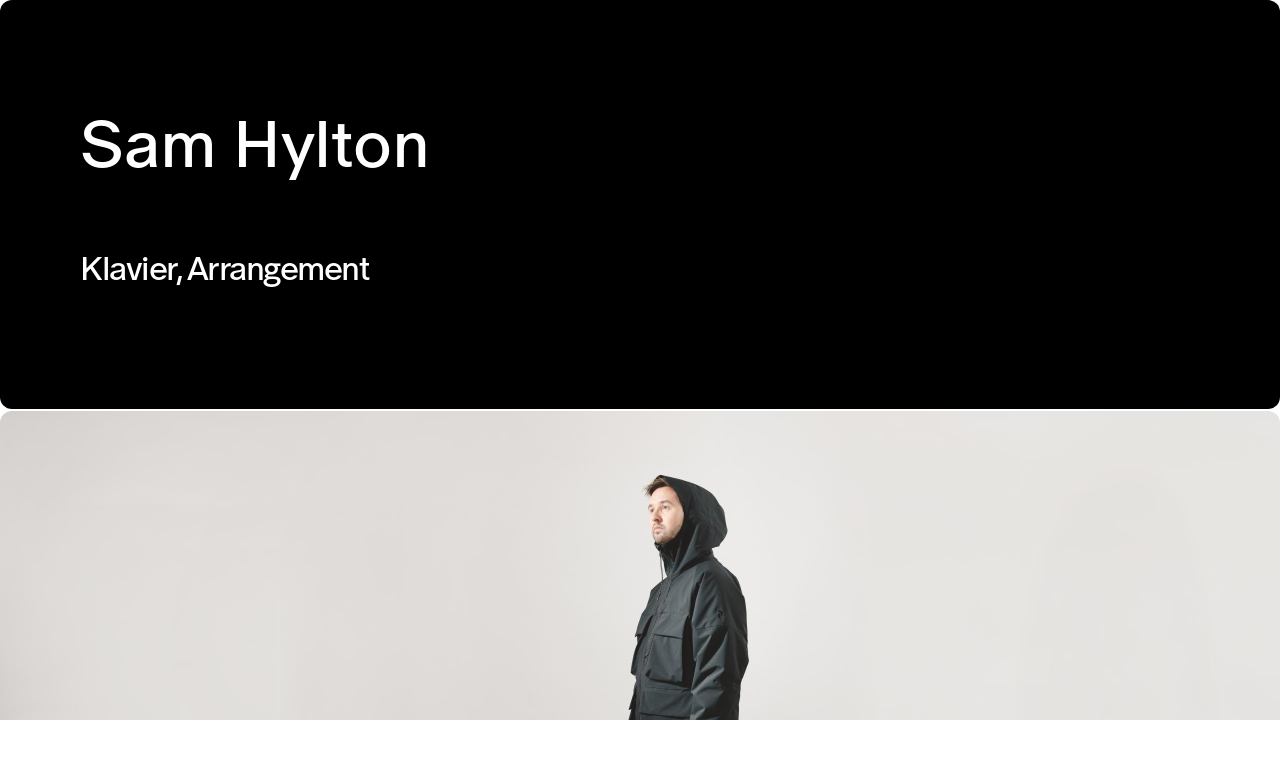

--- FILE ---
content_type: text/html; charset=UTF-8
request_url: https://bergson.com/artists/hylton
body_size: 3879
content:
<!DOCTYPE html>
<html lang="de" data-controller="modal">
    <head>
        <meta charset="UTF-8">
        <meta name="generator" content="Bergson">
        <meta name="viewport" content="width=device-width, initial-scale=1, maximum-scale=1, user-scalable=0">
        <meta name="google-site-verification" content="yfc7_RKFzUb-ANisdX2Jy5UheLlJOJnkYkwP-iqZFks" />

        <link rel="apple-touch-icon" sizes="180x180" href="/build/theme/images/apple-touch-icon.png">
        <link rel="icon" type="image/png" sizes="32x32" href="/build/theme/images/favicon-32x32.png">
        <link rel="icon" type="image/png" sizes="16x16" href="/build/theme/images/favicon-16x16.png">

                                    <link rel="alternate" hreflang="de" href="https://bergson.com/artists/hylton" />
                                    <link rel="alternate" hreflang="x-default" href="https://bergson.com/artists/hylton" />
                                            <link rel="alternate" hreflang="en" href="https://bergson.com/en/artists/hylton" />
                                    
                    <script id="Cookiebot" src="https://consent.cookiebot.com/uc.js" data-cbid="134266b7-e524-4eb3-90f1-3ed7fc3b5553" data-blockingmode="auto" type="text/javascript"></script>
        
                                    <!-- Google Tag Manager -->
                <script type="text/javascript">
                    (function(w,d,s,l,i){w[l]=w[l]||[];w[l].push({'gtm.start':
                            new Date().getTime(),event:'gtm.js'});var f=d.getElementsByTagName(s)[0],
                        j=d.createElement(s),dl=l!='dataLayer'?'&l='+l:'';j.async=true;j.src=
                        'https://www.googletagmanager.com/gtm.js?id='+i+dl;f.parentNode.insertBefore(j,f);
                    })(window,document,'script','dataLayer','GTM-NF4DXKB');
                </script>
                <!-- End Google Tag Manager -->
                    
            <title>Bergson Artists — Sam Hylton  -  Bergson</title>
<link rel="canonical" href="https://bergson.com/artists/hylton" /><meta name="robots" content="" />
<meta name="description" content="Die Bergson Artists sind der ganze Stolz des Bergson Kunstkraftwerk. Rund 100 exzellente und ikonische Persönlichkeiten der Münchner Kulturlandschaft bilden das Fundament unseres kreativen Schaffens." />
<meta name="og:url" content="/artists/hylton" />
<meta name="og:title" content="Bergson Artists — Sam Hylton  -  Bergson" />
<meta name="og:description" content="Die Bergson Artists sind der ganze Stolz des Bergson Kunstkraftwerk. Rund 100 exzellente und ikonische Persönlichkeiten der Münchner Kulturlandschaft bilden das Fundament unseres kreativen Schaffens." />
<meta name="og:image" content="https://bergson.com/file/show/96/5c67ab/Raum_Atrium_1.jpg" /><meta name="generator" content="enhavo">

                    <link href="https://mytools.aleno.me/reservations/v2.0/reservations.css" rel="stylesheet" />
            <link rel="stylesheet" href="/build/theme/955.8c2123af.css"><link rel="stylesheet" href="/build/theme/base.f4e9fe50.css">
        
                    <script src="https://mytools.aleno.me/reservations/v2.0/reservations.js"></script>
            <script src="/build/theme/runtime.fb60f8ca.js"></script><script src="/build/theme/216.33c53b77.js"></script><script src="/build/theme/base.4511b87c.js"></script>
            </head>
    <body data-controller="util anchor" data-modal-target="body">

                                    <header>
                    
    <div class="container">
        <div class="navbar-container hidden scroll-hidden"
             data-controller="navigation"
             data-navigation-target="navBar"
             data-action="scroll@window->navigation#updateScroll click->navigation#clickOutsideClose mousemove@window->navigation#showMenu"
        >
            <div class="navbar" data-action="click->navigation#preventClickOutsidePropagation">
                <div class="logo-container">
                    <a href="/" class="icons icons-home logo"></a>
                </div>
                <ul class="navbar-list">
                                                <li class="navbar-item ">
        <a href="/programm">Programm</a>
    </li>

                                    </ul>
                <div class="navbar-extra">
                                                                <div class="navbar-search" data-navigation-target="searchBar">
                            <form
                                action="/suche"
                                class="navbar-search-form"
                                data-navigation-target="searchForm"
                            >
                                <input type="text"
                                       class="navbar-search-form-input"
                                       name="q"
                                       placeholder="Suchbegriff eingeben"
                                       data-navigation-target="searchInput"
                                       data-action="blur->navigation#closeSearchBar"
                                />
                            </form>
                            <i class="navbar-search-icon icons icons-search-thin"
                               data-action="click->navigation#searchIconClick"
                            ></i>
                        </div>
                                        <a href="/tixly/dashboard" class="navbar-dashboard navbar-dashboard-desktop ">
                        <i class="navbar-dashboard-icon icons icons-house"></i>
                    </a>
                                                                <div class="navbar-translation-switch" data-navigation-target="translationSwitch" data-translation-switch>
                            <div class="navbar-translation-switch-icon"
                                 data-action="click->navigation#translationSwitchClick"
                            >
                                de
                            </div>
                                                                                                                                                            <a href="https://bergson.com/en/artists/hylton" class="navbar-translation-switch-option">en</a>
                                                                                    </div>
                                        <a href="#" class="navbar-menu" data-action="click->navigation#openDropdown:prevent">
                        <i class="icons icons-menu2 icon-menu"></i>
                    </a>
                </div>
            </div>
            <div class="dropdown-background" data-action="click->navigation#preventClickOutsidePropagation">
                <div class="dropdown-header">
                    <div class="dropdown-logo">
                        <a href="/" class="dropdown-picture">
                            <img src="/build/theme/images/bergson-logo.svg" alt="Bergson Logo" class="logo">
                        </a>
                    </div>
                    <div class="dropdown-navbar">
                        <a class="close" href="#" data-action="click->navigation#closeDropdown:prevent">
                            <div class="closing">
                                Schließen
                            </div>
                            <i class="icons icons-close"></i>
                        </a>
                    </div>
                </div>
                <div class="dropdown-container">
                    <div class="dropdown-content">
                        <div class="dropdown-mobile">
                                                            <a class="theme-cta theme-cta-inverted" href="/tixly/dashboard">Zum Login</a>
                                                    </div>
                        <div class="theme-navi">

                                                                                                <div class="links-navi">
                <a class="link" href="/about">
        <span class="icons icons-arrow_forward"></span>
        About Bergson
    </a>

                <a class="link" href="/kontakt">
        <span class="icons icons-arrow_forward"></span>
        Anfahrt &amp; Öffnungszeiten
    </a>

                <a class="link" href="/programm">
        <span class="icons icons-arrow_forward"></span>
        Programm &amp; Tickets
    </a>

                <a class="link" href="/gastronomie">
        <span class="icons icons-arrow_forward"></span>
        Gastronomie
    </a>

                <a class="link" href="/bergson-gallery">
        <span class="icons icons-arrow_forward"></span>
        Bergson Gallery
    </a>

                <a class="link" href="/akademie">
        <span class="icons icons-arrow_forward"></span>
        Akademie
    </a>

                <a class="link" href="/bergson-artists">
        <span class="icons icons-arrow_forward"></span>
        Bergson Artists
    </a>

                <a class="link" href="/jazzrausch-bigband">
        <span class="icons icons-arrow_forward"></span>
        Jazzrausch Bigband
    </a>

                <a class="link" href="/startseite/bergson-phil">
        <span class="icons icons-arrow_forward"></span>
        Bergson Phil&#039;
    </a>

                <a class="link" href="/startseite/bergson-voices">
        <span class="icons icons-arrow_forward"></span>
        Bergson Voices
    </a>

                <a class="link" href="/bergson-event-planen">
        <span class="icons icons-arrow_forward"></span>
        Eigenes Event planen
    </a>

                <a class="link" href="/gutschein">
        <span class="icons icons-arrow_forward"></span>
        Gutscheine
    </a>

                <a class="link" href="/abos">
        <span class="icons icons-arrow_forward"></span>
        Abos
    </a>

                <a class="link" href="/stuhlpatenschaft">
        <span class="icons icons-arrow_forward"></span>
        Stuhlpatenschaft 2026
    </a>

            <a class="link" href="https://bergson.com/neurope-festival" target="_self">
    <span class="icons icons-arrow_forward"></span>
    Neurope Festival
</a>




                <a class="link" href="/eisstockschiessen">
        <span class="icons icons-arrow_forward"></span>
        Eisstockschießen
    </a>

                <a class="link" href="/die-exklusive-bergson-group-experience">
        <span class="icons icons-arrow_forward"></span>
        Bergson Group Experience
    </a>

    </div>
                                                                    <div class="links-navi">
                <a class="link" href="/karriere">
        <span class="icons icons-arrow_forward"></span>
        Karriere &amp; Jobs
    </a>

                <a class="link" href="/aktuelles">
        <span class="icons icons-arrow_forward"></span>
        Aktuelles &amp; Blog
    </a>

                <a class="link" href="/presse">
        <span class="icons icons-arrow_forward"></span>
        Presse
    </a>

    </div>
                                                                                        
                        </div>
                        <div class="dropdown-adress">
                            ADRESSE <br/>
                            Bergson Kunstkraftwerk<br/>
                            Am Bergson Kunstkraftwerk 2<br/>
                            81245 München
                        </div>
                    </div>
                    <div class="theme-navi dropdown-tiles">
                                                                                    <div class="nav-box">
    <div class="title">
        Entdecke unser ganzes Programm
    </div>
    <a class="btn" href="/programm" target="_blank">
        Programm
    </a>
</div>
                                                            <div class="nav-box">
    <div class="title">
        Melde Dich bei unserem Newsletter an
    </div>
    <a class="btn" href="/newsletter-anmeldung" target="_blank">
        Hier anmelden
    </a>
</div>
                                                            <div class="nav-box">
    <div class="title">
        Reserviere einen Tisch im Restaurant Zeitlang
    </div>
    <a class="btn" href="https://www.opentable.de/booking/restref/availability?lang=de-DE&amp;correlationId=caf4fa0b-0fcf-42b5-83ef-e6a8730802a1&amp;restRef=423999&amp;otSource=Restaurant%20website" target="_blank">
        Zur Reservierung
    </a>
</div>
                                                            <div class="nav-box">
    <div class="title">
        Veranstalte Dein Event bei uns
    </div>
    <a class="btn" href="mailto:events@bergson.com" target="_blank">
        Kontakt
    </a>
</div>
                                                                        </div>
                </div>
            </div>
        </div>
    </div>
                </header>
                        <main>
                <div class="block-main">
                        <div class="page">
        <div class="theme-block block-text big">
    <div class="theme-container">
        <div class="text-container">
                            <div class="theme-headline">
                    Sam Hylton
                </div>
                                        <div class="text theme-wysiwyg">
                    <p>Klavier, Arrangement</p>
                </div>
                    </div>
    </div>
</div>
    <div class="theme-block block-picture theme-picture-container">
                            <img src="/build/theme/images/placeholder.png" data-lazy-load-img-src="/file/format/278/full_size/b705c8/BA_Sam%20Hylton_16_9.jpg"
            alt=""
            title=""
             class="picture"        />
    
            </div>
<div class="theme-block block-text">
    <div class="theme-container">
        <div class="text-container">
                                        <div class="text theme-wysiwyg">
                    <p>No, Nein, Non, όχι: Egal in welcher der Sprachen, die der polyglotte Sam (mehr oder minder vollständig) spricht, dieses Wort bleibt ihm immer ein Fremdwort. Selbst in der englischen Muttersprache. Denn Sam ist einerseits ungemein hilfsbereit, andererseits genießt er es auch, wie begehrt seine vielfältigen Fähigkeiten sind. Sprachen sind nur eine davon, das Klavierspiel eine zweite ganz zentrale. Dazu kommt das Komponieren, das Arrangieren, das Singen, das Improvisieren auf der Melodika. Sam atmet Musik und so sieht er sich gerne als Teil einer großen musikalischen Tradition: Er lernt von ihr und will sie fortführen. Da sagen wir: Si, Yes, Ja, Oui, Ναί!</p>
                </div>
                                </div>
    </div>
</div>
<div class="theme-block block-teaser">
    <div class="theme-container">
        <div class="teaser-content theme-teaser">
            <div class="teaser-text theme-wysiwyg">
                                    <div class="teaser-headline">
                        Buchen Sie Sam Hylton und seine Kolleg:innen!
                    </div>
                                <div>
                    
                </div>
            </div>
                            <div class="teaser-cta">
                    <a class="theme-cta" href="mailto:artists@bergson.com" target="_self">Kontakt</a>
                </div>
                    </div>
    </div>
</div>

    </div>
                </div>
            </main>
                            <footer>
                    <div class="theme-footer footer">
    <div class="footer-container">
        <div class="footer-logo">
            <div class="footer-picture">
                <img src="/build/theme/images/bergson-logo.svg" alt="Bergson Logo" class="logo">
            </div>
        </div>
        <div class="footer-text-container">
            <div class="theme-navi">

                                                            <div class="links-navi">
                <a class="link" href="/about">
        <span class="icons icons-arrow_forward"></span>
        About Bergson
    </a>

                <a class="link" href="/kontakt">
        <span class="icons icons-arrow_forward"></span>
        Anfahrt &amp; Öffnungszeiten
    </a>

                <a class="link" href="/programm">
        <span class="icons icons-arrow_forward"></span>
        Programm &amp; Tickets
    </a>

                <a class="link" href="/gastronomie">
        <span class="icons icons-arrow_forward"></span>
        Gastronomie
    </a>

                <a class="link" href="/bergson-gallery">
        <span class="icons icons-arrow_forward"></span>
        Bergson Gallery
    </a>

                <a class="link" href="/akademie">
        <span class="icons icons-arrow_forward"></span>
        Akademie
    </a>

                <a class="link" href="/bergson-artists">
        <span class="icons icons-arrow_forward"></span>
        Bergson Artists
    </a>

                <a class="link" href="/jazzrausch-bigband">
        <span class="icons icons-arrow_forward"></span>
        Jazzrausch Bigband
    </a>

                <a class="link" href="/startseite/bergson-phil">
        <span class="icons icons-arrow_forward"></span>
        Bergson Phil&#039;
    </a>

                <a class="link" href="/startseite/bergson-voices">
        <span class="icons icons-arrow_forward"></span>
        Bergson Voices
    </a>

                <a class="link" href="/bergson-event-planen">
        <span class="icons icons-arrow_forward"></span>
        Eigenes Event planen
    </a>

                <a class="link" href="/gutschein">
        <span class="icons icons-arrow_forward"></span>
        Gutscheine
    </a>

                <a class="link" href="/abos">
        <span class="icons icons-arrow_forward"></span>
        Abos
    </a>

                <a class="link" href="/stuhlpatenschaft">
        <span class="icons icons-arrow_forward"></span>
        Stuhlpatenschaft 2026
    </a>

            <a class="link" href="https://bergson.com/neurope-festival" target="_self">
    <span class="icons icons-arrow_forward"></span>
    Neurope Festival
</a>




                <a class="link" href="/eisstockschiessen">
        <span class="icons icons-arrow_forward"></span>
        Eisstockschießen
    </a>

                <a class="link" href="/die-exklusive-bergson-group-experience">
        <span class="icons icons-arrow_forward"></span>
        Bergson Group Experience
    </a>

    </div>
                                            <div class="links-navi">
                <a class="link" href="/karriere">
        <span class="icons icons-arrow_forward"></span>
        Karriere &amp; Jobs
    </a>

                <a class="link" href="/aktuelles">
        <span class="icons icons-arrow_forward"></span>
        Aktuelles &amp; Blog
    </a>

                <a class="link" href="/presse">
        <span class="icons icons-arrow_forward"></span>
        Presse
    </a>

    </div>
                                    
            </div>
        </div>
    </div>
    <div class="footer-kununu-logo-container">
        <a href="/jobs" class="kununu-logo">
            <img src="/build/theme/images/kununu_TopCompanyBadge_2025_RGB.png" alt="Kununu TopCompany Siegel 2024" />
        </a>
    </div>
    <div class="footer-info">
        <div class="copyright">
            &copy; 2026 Bergson GmbH
        </div>
        <div class="footer-imprint">
                            <div class="footer-baseline"><a href="/impressum">Impressum</a></div>
                                        <div class="footer-baseline"><a href="/datenschutz">Datenschutz</a></div>
                                        <div class="footer-baseline"><a href="/hausordnung">Hausordnung</a></div>
                                        <div class="footer-baseline"><a href="/allgemeine-geschaeftsbedingungen">AGBs</a></div>
                        <div class="footer-social-media">
                <a class="social-media-btn" href="https://www.instagram.com/bergson/?hl=de" target="_blank">
                    <i class="icons icons-instagram"></i>
                </a>
                <a class="social-media-btn" href="https://de.linkedin.com/company/bergson-kunstkraftwerk-m%C3%BCnchen" target="_blank">
                    <i class="icons icons-linkedin"></i>
                </a>
            </div>
        </div>
    </div>
</div>
                </footer>
                    
    </body>
</html>


--- FILE ---
content_type: text/css
request_url: https://bergson.com/build/theme/955.8c2123af.css
body_size: 29214
content:
@charset "UTF-8";@-moz-keyframes flash{0%{opacity:1}25%{opacity:0}50%{opacity:1}75%{opacity:0}to{opacity:1}}@-webkit-keyframes flash{0%{opacity:1}25%{opacity:0}50%{opacity:1}75%{opacity:0}to{opacity:1}}@-o-keyframes flash{0%{opacity:1}25%{opacity:0}50%{opacity:1}75%{opacity:0}to{opacity:1}}@-ms-keyframes flash{0%{opacity:1}25%{opacity:0}50%{opacity:1}75%{opacity:0}to{opacity:1}}@keyframes flash{0%{opacity:1}25%{opacity:0}50%{opacity:1}75%{opacity:0}to{opacity:1}}@-moz-keyframes bounce{0%{-webkit-transform:translateY(0);-moz-transform:translateY(0);-ms-transform:translateY(0);-o-transform:translateY(0);transform:translateY(0)}20%{-webkit-transform:translateY(0);-moz-transform:translateY(0);-ms-transform:translateY(0);-o-transform:translateY(0);transform:translateY(0)}40%{-webkit-transform:translateY(-30px);-moz-transform:translateY(-30px);-ms-transform:translateY(-30px);-o-transform:translateY(-30px);transform:translateY(-30px)}50%{-webkit-transform:translateY(0);-moz-transform:translateY(0);-ms-transform:translateY(0);-o-transform:translateY(0);transform:translateY(0)}60%{-webkit-transform:translateY(-15px);-moz-transform:translateY(-15px);-ms-transform:translateY(-15px);-o-transform:translateY(-15px);transform:translateY(-15px)}80%{-webkit-transform:translateY(0);-moz-transform:translateY(0);-ms-transform:translateY(0);-o-transform:translateY(0);transform:translateY(0)}to{-webkit-transform:translateY(0);-moz-transform:translateY(0);-ms-transform:translateY(0);-o-transform:translateY(0);transform:translateY(0)}}@-webkit-keyframes bounce{0%{-webkit-transform:translateY(0);-moz-transform:translateY(0);-ms-transform:translateY(0);-o-transform:translateY(0);transform:translateY(0)}20%{-webkit-transform:translateY(0);-moz-transform:translateY(0);-ms-transform:translateY(0);-o-transform:translateY(0);transform:translateY(0)}40%{-webkit-transform:translateY(-30px);-moz-transform:translateY(-30px);-ms-transform:translateY(-30px);-o-transform:translateY(-30px);transform:translateY(-30px)}50%{-webkit-transform:translateY(0);-moz-transform:translateY(0);-ms-transform:translateY(0);-o-transform:translateY(0);transform:translateY(0)}60%{-webkit-transform:translateY(-15px);-moz-transform:translateY(-15px);-ms-transform:translateY(-15px);-o-transform:translateY(-15px);transform:translateY(-15px)}80%{-webkit-transform:translateY(0);-moz-transform:translateY(0);-ms-transform:translateY(0);-o-transform:translateY(0);transform:translateY(0)}to{-webkit-transform:translateY(0);-moz-transform:translateY(0);-ms-transform:translateY(0);-o-transform:translateY(0);transform:translateY(0)}}@-o-keyframes bounce{0%{-webkit-transform:translateY(0);-moz-transform:translateY(0);-ms-transform:translateY(0);-o-transform:translateY(0);transform:translateY(0)}20%{-webkit-transform:translateY(0);-moz-transform:translateY(0);-ms-transform:translateY(0);-o-transform:translateY(0);transform:translateY(0)}40%{-webkit-transform:translateY(-30px);-moz-transform:translateY(-30px);-ms-transform:translateY(-30px);-o-transform:translateY(-30px);transform:translateY(-30px)}50%{-webkit-transform:translateY(0);-moz-transform:translateY(0);-ms-transform:translateY(0);-o-transform:translateY(0);transform:translateY(0)}60%{-webkit-transform:translateY(-15px);-moz-transform:translateY(-15px);-ms-transform:translateY(-15px);-o-transform:translateY(-15px);transform:translateY(-15px)}80%{-webkit-transform:translateY(0);-moz-transform:translateY(0);-ms-transform:translateY(0);-o-transform:translateY(0);transform:translateY(0)}to{-webkit-transform:translateY(0);-moz-transform:translateY(0);-ms-transform:translateY(0);-o-transform:translateY(0);transform:translateY(0)}}@-ms-keyframes bounce{0%{-webkit-transform:translateY(0);-moz-transform:translateY(0);-ms-transform:translateY(0);-o-transform:translateY(0);transform:translateY(0)}20%{-webkit-transform:translateY(0);-moz-transform:translateY(0);-ms-transform:translateY(0);-o-transform:translateY(0);transform:translateY(0)}40%{-webkit-transform:translateY(-30px);-moz-transform:translateY(-30px);-ms-transform:translateY(-30px);-o-transform:translateY(-30px);transform:translateY(-30px)}50%{-webkit-transform:translateY(0);-moz-transform:translateY(0);-ms-transform:translateY(0);-o-transform:translateY(0);transform:translateY(0)}60%{-webkit-transform:translateY(-15px);-moz-transform:translateY(-15px);-ms-transform:translateY(-15px);-o-transform:translateY(-15px);transform:translateY(-15px)}80%{-webkit-transform:translateY(0);-moz-transform:translateY(0);-ms-transform:translateY(0);-o-transform:translateY(0);transform:translateY(0)}to{-webkit-transform:translateY(0);-moz-transform:translateY(0);-ms-transform:translateY(0);-o-transform:translateY(0);transform:translateY(0)}}@keyframes bounce{0%{-webkit-transform:translateY(0);-moz-transform:translateY(0);-ms-transform:translateY(0);-o-transform:translateY(0);transform:translateY(0)}20%{-webkit-transform:translateY(0);-moz-transform:translateY(0);-ms-transform:translateY(0);-o-transform:translateY(0);transform:translateY(0)}40%{-webkit-transform:translateY(-30px);-moz-transform:translateY(-30px);-ms-transform:translateY(-30px);-o-transform:translateY(-30px);transform:translateY(-30px)}50%{-webkit-transform:translateY(0);-moz-transform:translateY(0);-ms-transform:translateY(0);-o-transform:translateY(0);transform:translateY(0)}60%{-webkit-transform:translateY(-15px);-moz-transform:translateY(-15px);-ms-transform:translateY(-15px);-o-transform:translateY(-15px);transform:translateY(-15px)}80%{-webkit-transform:translateY(0);-moz-transform:translateY(0);-ms-transform:translateY(0);-o-transform:translateY(0);transform:translateY(0)}to{-webkit-transform:translateY(0);-moz-transform:translateY(0);-ms-transform:translateY(0);-o-transform:translateY(0);transform:translateY(0)}}@-moz-keyframes shake{0%{-webkit-transform:translateX(0);-moz-transform:translateX(0);-ms-transform:translateX(0);-o-transform:translateX(0);transform:translateX(0)}10%{-webkit-transform:translateX(-10px);-moz-transform:translateX(-10px);-ms-transform:translateX(-10px);-o-transform:translateX(-10px);transform:translateX(-10px)}20%{-webkit-transform:translateX(10px);-moz-transform:translateX(10px);-ms-transform:translateX(10px);-o-transform:translateX(10px);transform:translateX(10px)}30%{-webkit-transform:translateX(-10px);-moz-transform:translateX(-10px);-ms-transform:translateX(-10px);-o-transform:translateX(-10px);transform:translateX(-10px)}40%{-webkit-transform:translateX(10px);-moz-transform:translateX(10px);-ms-transform:translateX(10px);-o-transform:translateX(10px);transform:translateX(10px)}50%{-webkit-transform:translateX(-10px);-moz-transform:translateX(-10px);-ms-transform:translateX(-10px);-o-transform:translateX(-10px);transform:translateX(-10px)}60%{-webkit-transform:translateX(10px);-moz-transform:translateX(10px);-ms-transform:translateX(10px);-o-transform:translateX(10px);transform:translateX(10px)}70%{-webkit-transform:translateX(-10px);-moz-transform:translateX(-10px);-ms-transform:translateX(-10px);-o-transform:translateX(-10px);transform:translateX(-10px)}80%{-webkit-transform:translateX(10px);-moz-transform:translateX(10px);-ms-transform:translateX(10px);-o-transform:translateX(10px);transform:translateX(10px)}90%{-webkit-transform:translateX(-10px);-moz-transform:translateX(-10px);-ms-transform:translateX(-10px);-o-transform:translateX(-10px);transform:translateX(-10px)}to{-webkit-transform:translateX(0);-moz-transform:translateX(0);-ms-transform:translateX(0);-o-transform:translateX(0);transform:translateX(0)}}@-webkit-keyframes shake{0%{-webkit-transform:translateX(0);-moz-transform:translateX(0);-ms-transform:translateX(0);-o-transform:translateX(0);transform:translateX(0)}10%{-webkit-transform:translateX(-10px);-moz-transform:translateX(-10px);-ms-transform:translateX(-10px);-o-transform:translateX(-10px);transform:translateX(-10px)}20%{-webkit-transform:translateX(10px);-moz-transform:translateX(10px);-ms-transform:translateX(10px);-o-transform:translateX(10px);transform:translateX(10px)}30%{-webkit-transform:translateX(-10px);-moz-transform:translateX(-10px);-ms-transform:translateX(-10px);-o-transform:translateX(-10px);transform:translateX(-10px)}40%{-webkit-transform:translateX(10px);-moz-transform:translateX(10px);-ms-transform:translateX(10px);-o-transform:translateX(10px);transform:translateX(10px)}50%{-webkit-transform:translateX(-10px);-moz-transform:translateX(-10px);-ms-transform:translateX(-10px);-o-transform:translateX(-10px);transform:translateX(-10px)}60%{-webkit-transform:translateX(10px);-moz-transform:translateX(10px);-ms-transform:translateX(10px);-o-transform:translateX(10px);transform:translateX(10px)}70%{-webkit-transform:translateX(-10px);-moz-transform:translateX(-10px);-ms-transform:translateX(-10px);-o-transform:translateX(-10px);transform:translateX(-10px)}80%{-webkit-transform:translateX(10px);-moz-transform:translateX(10px);-ms-transform:translateX(10px);-o-transform:translateX(10px);transform:translateX(10px)}90%{-webkit-transform:translateX(-10px);-moz-transform:translateX(-10px);-ms-transform:translateX(-10px);-o-transform:translateX(-10px);transform:translateX(-10px)}to{-webkit-transform:translateX(0);-moz-transform:translateX(0);-ms-transform:translateX(0);-o-transform:translateX(0);transform:translateX(0)}}@-o-keyframes shake{0%{-webkit-transform:translateX(0);-moz-transform:translateX(0);-ms-transform:translateX(0);-o-transform:translateX(0);transform:translateX(0)}10%{-webkit-transform:translateX(-10px);-moz-transform:translateX(-10px);-ms-transform:translateX(-10px);-o-transform:translateX(-10px);transform:translateX(-10px)}20%{-webkit-transform:translateX(10px);-moz-transform:translateX(10px);-ms-transform:translateX(10px);-o-transform:translateX(10px);transform:translateX(10px)}30%{-webkit-transform:translateX(-10px);-moz-transform:translateX(-10px);-ms-transform:translateX(-10px);-o-transform:translateX(-10px);transform:translateX(-10px)}40%{-webkit-transform:translateX(10px);-moz-transform:translateX(10px);-ms-transform:translateX(10px);-o-transform:translateX(10px);transform:translateX(10px)}50%{-webkit-transform:translateX(-10px);-moz-transform:translateX(-10px);-ms-transform:translateX(-10px);-o-transform:translateX(-10px);transform:translateX(-10px)}60%{-webkit-transform:translateX(10px);-moz-transform:translateX(10px);-ms-transform:translateX(10px);-o-transform:translateX(10px);transform:translateX(10px)}70%{-webkit-transform:translateX(-10px);-moz-transform:translateX(-10px);-ms-transform:translateX(-10px);-o-transform:translateX(-10px);transform:translateX(-10px)}80%{-webkit-transform:translateX(10px);-moz-transform:translateX(10px);-ms-transform:translateX(10px);-o-transform:translateX(10px);transform:translateX(10px)}90%{-webkit-transform:translateX(-10px);-moz-transform:translateX(-10px);-ms-transform:translateX(-10px);-o-transform:translateX(-10px);transform:translateX(-10px)}to{-webkit-transform:translateX(0);-moz-transform:translateX(0);-ms-transform:translateX(0);-o-transform:translateX(0);transform:translateX(0)}}@-ms-keyframes shake{0%{-webkit-transform:translateX(0);-moz-transform:translateX(0);-ms-transform:translateX(0);-o-transform:translateX(0);transform:translateX(0)}10%{-webkit-transform:translateX(-10px);-moz-transform:translateX(-10px);-ms-transform:translateX(-10px);-o-transform:translateX(-10px);transform:translateX(-10px)}20%{-webkit-transform:translateX(10px);-moz-transform:translateX(10px);-ms-transform:translateX(10px);-o-transform:translateX(10px);transform:translateX(10px)}30%{-webkit-transform:translateX(-10px);-moz-transform:translateX(-10px);-ms-transform:translateX(-10px);-o-transform:translateX(-10px);transform:translateX(-10px)}40%{-webkit-transform:translateX(10px);-moz-transform:translateX(10px);-ms-transform:translateX(10px);-o-transform:translateX(10px);transform:translateX(10px)}50%{-webkit-transform:translateX(-10px);-moz-transform:translateX(-10px);-ms-transform:translateX(-10px);-o-transform:translateX(-10px);transform:translateX(-10px)}60%{-webkit-transform:translateX(10px);-moz-transform:translateX(10px);-ms-transform:translateX(10px);-o-transform:translateX(10px);transform:translateX(10px)}70%{-webkit-transform:translateX(-10px);-moz-transform:translateX(-10px);-ms-transform:translateX(-10px);-o-transform:translateX(-10px);transform:translateX(-10px)}80%{-webkit-transform:translateX(10px);-moz-transform:translateX(10px);-ms-transform:translateX(10px);-o-transform:translateX(10px);transform:translateX(10px)}90%{-webkit-transform:translateX(-10px);-moz-transform:translateX(-10px);-ms-transform:translateX(-10px);-o-transform:translateX(-10px);transform:translateX(-10px)}to{-webkit-transform:translateX(0);-moz-transform:translateX(0);-ms-transform:translateX(0);-o-transform:translateX(0);transform:translateX(0)}}@keyframes shake{0%{-webkit-transform:translateX(0);-moz-transform:translateX(0);-ms-transform:translateX(0);-o-transform:translateX(0);transform:translateX(0)}10%{-webkit-transform:translateX(-10px);-moz-transform:translateX(-10px);-ms-transform:translateX(-10px);-o-transform:translateX(-10px);transform:translateX(-10px)}20%{-webkit-transform:translateX(10px);-moz-transform:translateX(10px);-ms-transform:translateX(10px);-o-transform:translateX(10px);transform:translateX(10px)}30%{-webkit-transform:translateX(-10px);-moz-transform:translateX(-10px);-ms-transform:translateX(-10px);-o-transform:translateX(-10px);transform:translateX(-10px)}40%{-webkit-transform:translateX(10px);-moz-transform:translateX(10px);-ms-transform:translateX(10px);-o-transform:translateX(10px);transform:translateX(10px)}50%{-webkit-transform:translateX(-10px);-moz-transform:translateX(-10px);-ms-transform:translateX(-10px);-o-transform:translateX(-10px);transform:translateX(-10px)}60%{-webkit-transform:translateX(10px);-moz-transform:translateX(10px);-ms-transform:translateX(10px);-o-transform:translateX(10px);transform:translateX(10px)}70%{-webkit-transform:translateX(-10px);-moz-transform:translateX(-10px);-ms-transform:translateX(-10px);-o-transform:translateX(-10px);transform:translateX(-10px)}80%{-webkit-transform:translateX(10px);-moz-transform:translateX(10px);-ms-transform:translateX(10px);-o-transform:translateX(10px);transform:translateX(10px)}90%{-webkit-transform:translateX(-10px);-moz-transform:translateX(-10px);-ms-transform:translateX(-10px);-o-transform:translateX(-10px);transform:translateX(-10px)}to{-webkit-transform:translateX(0);-moz-transform:translateX(0);-ms-transform:translateX(0);-o-transform:translateX(0);transform:translateX(0)}}@-moz-keyframes tada{0%{-webkit-transform:scale(1);-moz-transform:scale(1);-ms-transform:scale(1);-o-transform:scale(1);transform:scale(1)}10%{-webkit-transform:scale(.9) rotate(-3deg);-moz-transform:scale(.9) rotate(-3deg);-ms-transform:scale(.9) rotate(-3deg);-o-transform:scale(.9) rotate(-3deg);transform:scale(.9) rotate(-3deg)}20%{-webkit-transform:scale(.9) rotate(-3deg);-moz-transform:scale(.9) rotate(-3deg);-ms-transform:scale(.9) rotate(-3deg);-o-transform:scale(.9) rotate(-3deg);transform:scale(.9) rotate(-3deg)}30%{-webkit-transform:scale(1.1) rotate(3deg);-moz-transform:scale(1.1) rotate(3deg);-ms-transform:scale(1.1) rotate(3deg);-o-transform:scale(1.1) rotate(3deg);transform:scale(1.1) rotate(3deg)}40%{-webkit-transform:scale(1.1) rotate(-3deg);-moz-transform:scale(1.1) rotate(-3deg);-ms-transform:scale(1.1) rotate(-3deg);-o-transform:scale(1.1) rotate(-3deg);transform:scale(1.1) rotate(-3deg)}50%{-webkit-transform:scale(1.1) rotate(3deg);-moz-transform:scale(1.1) rotate(3deg);-ms-transform:scale(1.1) rotate(3deg);-o-transform:scale(1.1) rotate(3deg);transform:scale(1.1) rotate(3deg)}60%{-webkit-transform:scale(1.1) rotate(-3deg);-moz-transform:scale(1.1) rotate(-3deg);-ms-transform:scale(1.1) rotate(-3deg);-o-transform:scale(1.1) rotate(-3deg);transform:scale(1.1) rotate(-3deg)}70%{-webkit-transform:scale(1.1) rotate(3deg);-moz-transform:scale(1.1) rotate(3deg);-ms-transform:scale(1.1) rotate(3deg);-o-transform:scale(1.1) rotate(3deg);transform:scale(1.1) rotate(3deg)}80%{-webkit-transform:scale(1.1) rotate(-3deg);-moz-transform:scale(1.1) rotate(-3deg);-ms-transform:scale(1.1) rotate(-3deg);-o-transform:scale(1.1) rotate(-3deg);transform:scale(1.1) rotate(-3deg)}90%{-webkit-transform:scale(1.1) rotate(3deg);-moz-transform:scale(1.1) rotate(3deg);-ms-transform:scale(1.1) rotate(3deg);-o-transform:scale(1.1) rotate(3deg);transform:scale(1.1) rotate(3deg)}to{-webkit-transform:scale(1) rotate(0);-moz-transform:scale(1) rotate(0);-ms-transform:scale(1) rotate(0);-o-transform:scale(1) rotate(0);transform:scale(1) rotate(0)}}@-webkit-keyframes tada{0%{-webkit-transform:scale(1);-moz-transform:scale(1);-ms-transform:scale(1);-o-transform:scale(1);transform:scale(1)}10%{-webkit-transform:scale(.9) rotate(-3deg);-moz-transform:scale(.9) rotate(-3deg);-ms-transform:scale(.9) rotate(-3deg);-o-transform:scale(.9) rotate(-3deg);transform:scale(.9) rotate(-3deg)}20%{-webkit-transform:scale(.9) rotate(-3deg);-moz-transform:scale(.9) rotate(-3deg);-ms-transform:scale(.9) rotate(-3deg);-o-transform:scale(.9) rotate(-3deg);transform:scale(.9) rotate(-3deg)}30%{-webkit-transform:scale(1.1) rotate(3deg);-moz-transform:scale(1.1) rotate(3deg);-ms-transform:scale(1.1) rotate(3deg);-o-transform:scale(1.1) rotate(3deg);transform:scale(1.1) rotate(3deg)}40%{-webkit-transform:scale(1.1) rotate(-3deg);-moz-transform:scale(1.1) rotate(-3deg);-ms-transform:scale(1.1) rotate(-3deg);-o-transform:scale(1.1) rotate(-3deg);transform:scale(1.1) rotate(-3deg)}50%{-webkit-transform:scale(1.1) rotate(3deg);-moz-transform:scale(1.1) rotate(3deg);-ms-transform:scale(1.1) rotate(3deg);-o-transform:scale(1.1) rotate(3deg);transform:scale(1.1) rotate(3deg)}60%{-webkit-transform:scale(1.1) rotate(-3deg);-moz-transform:scale(1.1) rotate(-3deg);-ms-transform:scale(1.1) rotate(-3deg);-o-transform:scale(1.1) rotate(-3deg);transform:scale(1.1) rotate(-3deg)}70%{-webkit-transform:scale(1.1) rotate(3deg);-moz-transform:scale(1.1) rotate(3deg);-ms-transform:scale(1.1) rotate(3deg);-o-transform:scale(1.1) rotate(3deg);transform:scale(1.1) rotate(3deg)}80%{-webkit-transform:scale(1.1) rotate(-3deg);-moz-transform:scale(1.1) rotate(-3deg);-ms-transform:scale(1.1) rotate(-3deg);-o-transform:scale(1.1) rotate(-3deg);transform:scale(1.1) rotate(-3deg)}90%{-webkit-transform:scale(1.1) rotate(3deg);-moz-transform:scale(1.1) rotate(3deg);-ms-transform:scale(1.1) rotate(3deg);-o-transform:scale(1.1) rotate(3deg);transform:scale(1.1) rotate(3deg)}to{-webkit-transform:scale(1) rotate(0);-moz-transform:scale(1) rotate(0);-ms-transform:scale(1) rotate(0);-o-transform:scale(1) rotate(0);transform:scale(1) rotate(0)}}@-o-keyframes tada{0%{-webkit-transform:scale(1);-moz-transform:scale(1);-ms-transform:scale(1);-o-transform:scale(1);transform:scale(1)}10%{-webkit-transform:scale(.9) rotate(-3deg);-moz-transform:scale(.9) rotate(-3deg);-ms-transform:scale(.9) rotate(-3deg);-o-transform:scale(.9) rotate(-3deg);transform:scale(.9) rotate(-3deg)}20%{-webkit-transform:scale(.9) rotate(-3deg);-moz-transform:scale(.9) rotate(-3deg);-ms-transform:scale(.9) rotate(-3deg);-o-transform:scale(.9) rotate(-3deg);transform:scale(.9) rotate(-3deg)}30%{-webkit-transform:scale(1.1) rotate(3deg);-moz-transform:scale(1.1) rotate(3deg);-ms-transform:scale(1.1) rotate(3deg);-o-transform:scale(1.1) rotate(3deg);transform:scale(1.1) rotate(3deg)}40%{-webkit-transform:scale(1.1) rotate(-3deg);-moz-transform:scale(1.1) rotate(-3deg);-ms-transform:scale(1.1) rotate(-3deg);-o-transform:scale(1.1) rotate(-3deg);transform:scale(1.1) rotate(-3deg)}50%{-webkit-transform:scale(1.1) rotate(3deg);-moz-transform:scale(1.1) rotate(3deg);-ms-transform:scale(1.1) rotate(3deg);-o-transform:scale(1.1) rotate(3deg);transform:scale(1.1) rotate(3deg)}60%{-webkit-transform:scale(1.1) rotate(-3deg);-moz-transform:scale(1.1) rotate(-3deg);-ms-transform:scale(1.1) rotate(-3deg);-o-transform:scale(1.1) rotate(-3deg);transform:scale(1.1) rotate(-3deg)}70%{-webkit-transform:scale(1.1) rotate(3deg);-moz-transform:scale(1.1) rotate(3deg);-ms-transform:scale(1.1) rotate(3deg);-o-transform:scale(1.1) rotate(3deg);transform:scale(1.1) rotate(3deg)}80%{-webkit-transform:scale(1.1) rotate(-3deg);-moz-transform:scale(1.1) rotate(-3deg);-ms-transform:scale(1.1) rotate(-3deg);-o-transform:scale(1.1) rotate(-3deg);transform:scale(1.1) rotate(-3deg)}90%{-webkit-transform:scale(1.1) rotate(3deg);-moz-transform:scale(1.1) rotate(3deg);-ms-transform:scale(1.1) rotate(3deg);-o-transform:scale(1.1) rotate(3deg);transform:scale(1.1) rotate(3deg)}to{-webkit-transform:scale(1) rotate(0);-moz-transform:scale(1) rotate(0);-ms-transform:scale(1) rotate(0);-o-transform:scale(1) rotate(0);transform:scale(1) rotate(0)}}@-ms-keyframes tada{0%{-webkit-transform:scale(1);-moz-transform:scale(1);-ms-transform:scale(1);-o-transform:scale(1);transform:scale(1)}10%{-webkit-transform:scale(.9) rotate(-3deg);-moz-transform:scale(.9) rotate(-3deg);-ms-transform:scale(.9) rotate(-3deg);-o-transform:scale(.9) rotate(-3deg);transform:scale(.9) rotate(-3deg)}20%{-webkit-transform:scale(.9) rotate(-3deg);-moz-transform:scale(.9) rotate(-3deg);-ms-transform:scale(.9) rotate(-3deg);-o-transform:scale(.9) rotate(-3deg);transform:scale(.9) rotate(-3deg)}30%{-webkit-transform:scale(1.1) rotate(3deg);-moz-transform:scale(1.1) rotate(3deg);-ms-transform:scale(1.1) rotate(3deg);-o-transform:scale(1.1) rotate(3deg);transform:scale(1.1) rotate(3deg)}40%{-webkit-transform:scale(1.1) rotate(-3deg);-moz-transform:scale(1.1) rotate(-3deg);-ms-transform:scale(1.1) rotate(-3deg);-o-transform:scale(1.1) rotate(-3deg);transform:scale(1.1) rotate(-3deg)}50%{-webkit-transform:scale(1.1) rotate(3deg);-moz-transform:scale(1.1) rotate(3deg);-ms-transform:scale(1.1) rotate(3deg);-o-transform:scale(1.1) rotate(3deg);transform:scale(1.1) rotate(3deg)}60%{-webkit-transform:scale(1.1) rotate(-3deg);-moz-transform:scale(1.1) rotate(-3deg);-ms-transform:scale(1.1) rotate(-3deg);-o-transform:scale(1.1) rotate(-3deg);transform:scale(1.1) rotate(-3deg)}70%{-webkit-transform:scale(1.1) rotate(3deg);-moz-transform:scale(1.1) rotate(3deg);-ms-transform:scale(1.1) rotate(3deg);-o-transform:scale(1.1) rotate(3deg);transform:scale(1.1) rotate(3deg)}80%{-webkit-transform:scale(1.1) rotate(-3deg);-moz-transform:scale(1.1) rotate(-3deg);-ms-transform:scale(1.1) rotate(-3deg);-o-transform:scale(1.1) rotate(-3deg);transform:scale(1.1) rotate(-3deg)}90%{-webkit-transform:scale(1.1) rotate(3deg);-moz-transform:scale(1.1) rotate(3deg);-ms-transform:scale(1.1) rotate(3deg);-o-transform:scale(1.1) rotate(3deg);transform:scale(1.1) rotate(3deg)}to{-webkit-transform:scale(1) rotate(0);-moz-transform:scale(1) rotate(0);-ms-transform:scale(1) rotate(0);-o-transform:scale(1) rotate(0);transform:scale(1) rotate(0)}}@keyframes tada{0%{-webkit-transform:scale(1);-moz-transform:scale(1);-ms-transform:scale(1);-o-transform:scale(1);transform:scale(1)}10%{-webkit-transform:scale(.9) rotate(-3deg);-moz-transform:scale(.9) rotate(-3deg);-ms-transform:scale(.9) rotate(-3deg);-o-transform:scale(.9) rotate(-3deg);transform:scale(.9) rotate(-3deg)}20%{-webkit-transform:scale(.9) rotate(-3deg);-moz-transform:scale(.9) rotate(-3deg);-ms-transform:scale(.9) rotate(-3deg);-o-transform:scale(.9) rotate(-3deg);transform:scale(.9) rotate(-3deg)}30%{-webkit-transform:scale(1.1) rotate(3deg);-moz-transform:scale(1.1) rotate(3deg);-ms-transform:scale(1.1) rotate(3deg);-o-transform:scale(1.1) rotate(3deg);transform:scale(1.1) rotate(3deg)}40%{-webkit-transform:scale(1.1) rotate(-3deg);-moz-transform:scale(1.1) rotate(-3deg);-ms-transform:scale(1.1) rotate(-3deg);-o-transform:scale(1.1) rotate(-3deg);transform:scale(1.1) rotate(-3deg)}50%{-webkit-transform:scale(1.1) rotate(3deg);-moz-transform:scale(1.1) rotate(3deg);-ms-transform:scale(1.1) rotate(3deg);-o-transform:scale(1.1) rotate(3deg);transform:scale(1.1) rotate(3deg)}60%{-webkit-transform:scale(1.1) rotate(-3deg);-moz-transform:scale(1.1) rotate(-3deg);-ms-transform:scale(1.1) rotate(-3deg);-o-transform:scale(1.1) rotate(-3deg);transform:scale(1.1) rotate(-3deg)}70%{-webkit-transform:scale(1.1) rotate(3deg);-moz-transform:scale(1.1) rotate(3deg);-ms-transform:scale(1.1) rotate(3deg);-o-transform:scale(1.1) rotate(3deg);transform:scale(1.1) rotate(3deg)}80%{-webkit-transform:scale(1.1) rotate(-3deg);-moz-transform:scale(1.1) rotate(-3deg);-ms-transform:scale(1.1) rotate(-3deg);-o-transform:scale(1.1) rotate(-3deg);transform:scale(1.1) rotate(-3deg)}90%{-webkit-transform:scale(1.1) rotate(3deg);-moz-transform:scale(1.1) rotate(3deg);-ms-transform:scale(1.1) rotate(3deg);-o-transform:scale(1.1) rotate(3deg);transform:scale(1.1) rotate(3deg)}to{-webkit-transform:scale(1) rotate(0);-moz-transform:scale(1) rotate(0);-ms-transform:scale(1) rotate(0);-o-transform:scale(1) rotate(0);transform:scale(1) rotate(0)}}@-moz-keyframes swing{20%,40%,60%,80%,to{-webkit-transform-origin:top center 50%;-moz-transform-origin:top center 50%;-ms-transform-origin:top center 50%;-o-transform-origin:top center 50%;transform-origin:top center 50%}20%{-webkit-transform:rotate(15deg);-moz-transform:rotate(15deg);-ms-transform:rotate(15deg);-o-transform:rotate(15deg);transform:rotate(15deg)}40%{-webkit-transform:rotate(-10deg);-moz-transform:rotate(-10deg);-ms-transform:rotate(-10deg);-o-transform:rotate(-10deg);transform:rotate(-10deg)}60%{-webkit-transform:rotate(5deg);-moz-transform:rotate(5deg);-ms-transform:rotate(5deg);-o-transform:rotate(5deg);transform:rotate(5deg)}80%{-webkit-transform:rotate(-5deg);-moz-transform:rotate(-5deg);-ms-transform:rotate(-5deg);-o-transform:rotate(-5deg);transform:rotate(-5deg)}to{-webkit-transform:rotate(0deg);-moz-transform:rotate(0deg);-ms-transform:rotate(0deg);-o-transform:rotate(0deg);transform:rotate(0deg)}}@-webkit-keyframes swing{20%,40%,60%,80%,to{-webkit-transform-origin:top center 50%;-moz-transform-origin:top center 50%;-ms-transform-origin:top center 50%;-o-transform-origin:top center 50%;transform-origin:top center 50%}20%{-webkit-transform:rotate(15deg);-moz-transform:rotate(15deg);-ms-transform:rotate(15deg);-o-transform:rotate(15deg);transform:rotate(15deg)}40%{-webkit-transform:rotate(-10deg);-moz-transform:rotate(-10deg);-ms-transform:rotate(-10deg);-o-transform:rotate(-10deg);transform:rotate(-10deg)}60%{-webkit-transform:rotate(5deg);-moz-transform:rotate(5deg);-ms-transform:rotate(5deg);-o-transform:rotate(5deg);transform:rotate(5deg)}80%{-webkit-transform:rotate(-5deg);-moz-transform:rotate(-5deg);-ms-transform:rotate(-5deg);-o-transform:rotate(-5deg);transform:rotate(-5deg)}to{-webkit-transform:rotate(0deg);-moz-transform:rotate(0deg);-ms-transform:rotate(0deg);-o-transform:rotate(0deg);transform:rotate(0deg)}}@-o-keyframes swing{20%,40%,60%,80%,to{-webkit-transform-origin:top center 50%;-moz-transform-origin:top center 50%;-ms-transform-origin:top center 50%;-o-transform-origin:top center 50%;transform-origin:top center 50%}20%{-webkit-transform:rotate(15deg);-moz-transform:rotate(15deg);-ms-transform:rotate(15deg);-o-transform:rotate(15deg);transform:rotate(15deg)}40%{-webkit-transform:rotate(-10deg);-moz-transform:rotate(-10deg);-ms-transform:rotate(-10deg);-o-transform:rotate(-10deg);transform:rotate(-10deg)}60%{-webkit-transform:rotate(5deg);-moz-transform:rotate(5deg);-ms-transform:rotate(5deg);-o-transform:rotate(5deg);transform:rotate(5deg)}80%{-webkit-transform:rotate(-5deg);-moz-transform:rotate(-5deg);-ms-transform:rotate(-5deg);-o-transform:rotate(-5deg);transform:rotate(-5deg)}to{-webkit-transform:rotate(0deg);-moz-transform:rotate(0deg);-ms-transform:rotate(0deg);-o-transform:rotate(0deg);transform:rotate(0deg)}}@-ms-keyframes swing{20%,40%,60%,80%,to{-webkit-transform-origin:top center 50%;-moz-transform-origin:top center 50%;-ms-transform-origin:top center 50%;-o-transform-origin:top center 50%;transform-origin:top center 50%}20%{-webkit-transform:rotate(15deg);-moz-transform:rotate(15deg);-ms-transform:rotate(15deg);-o-transform:rotate(15deg);transform:rotate(15deg)}40%{-webkit-transform:rotate(-10deg);-moz-transform:rotate(-10deg);-ms-transform:rotate(-10deg);-o-transform:rotate(-10deg);transform:rotate(-10deg)}60%{-webkit-transform:rotate(5deg);-moz-transform:rotate(5deg);-ms-transform:rotate(5deg);-o-transform:rotate(5deg);transform:rotate(5deg)}80%{-webkit-transform:rotate(-5deg);-moz-transform:rotate(-5deg);-ms-transform:rotate(-5deg);-o-transform:rotate(-5deg);transform:rotate(-5deg)}to{-webkit-transform:rotate(0deg);-moz-transform:rotate(0deg);-ms-transform:rotate(0deg);-o-transform:rotate(0deg);transform:rotate(0deg)}}@keyframes swing{20%,40%,60%,80%,to{-webkit-transform-origin:top center 50%;-moz-transform-origin:top center 50%;-ms-transform-origin:top center 50%;-o-transform-origin:top center 50%;transform-origin:top center 50%}20%{-webkit-transform:rotate(15deg);-moz-transform:rotate(15deg);-ms-transform:rotate(15deg);-o-transform:rotate(15deg);transform:rotate(15deg)}40%{-webkit-transform:rotate(-10deg);-moz-transform:rotate(-10deg);-ms-transform:rotate(-10deg);-o-transform:rotate(-10deg);transform:rotate(-10deg)}60%{-webkit-transform:rotate(5deg);-moz-transform:rotate(5deg);-ms-transform:rotate(5deg);-o-transform:rotate(5deg);transform:rotate(5deg)}80%{-webkit-transform:rotate(-5deg);-moz-transform:rotate(-5deg);-ms-transform:rotate(-5deg);-o-transform:rotate(-5deg);transform:rotate(-5deg)}to{-webkit-transform:rotate(0deg);-moz-transform:rotate(0deg);-ms-transform:rotate(0deg);-o-transform:rotate(0deg);transform:rotate(0deg)}}@-moz-keyframes wobble{0%{-webkit-transform:translateX(0);-moz-transform:translateX(0);-ms-transform:translateX(0);-o-transform:translateX(0);transform:translateX(0)}15%{-webkit-transform:translateX(-25%) rotate(-5deg);-moz-transform:translateX(-25%) rotate(-5deg);-ms-transform:translateX(-25%) rotate(-5deg);-o-transform:translateX(-25%) rotate(-5deg);transform:translateX(-25%) rotate(-5deg)}30%{-webkit-transform:translateX(20%) rotate(3deg);-moz-transform:translateX(20%) rotate(3deg);-ms-transform:translateX(20%) rotate(3deg);-o-transform:translateX(20%) rotate(3deg);transform:translateX(20%) rotate(3deg)}45%{-webkit-transform:translateX(-15%) rotate(-3deg);-moz-transform:translateX(-15%) rotate(-3deg);-ms-transform:translateX(-15%) rotate(-3deg);-o-transform:translateX(-15%) rotate(-3deg);transform:translateX(-15%) rotate(-3deg)}60%{-webkit-transform:translateX(10%) rotate(2deg);-moz-transform:translateX(10%) rotate(2deg);-ms-transform:translateX(10%) rotate(2deg);-o-transform:translateX(10%) rotate(2deg);transform:translateX(10%) rotate(2deg)}75%{-webkit-transform:translateX(-5%) rotate(-1deg);-moz-transform:translateX(-5%) rotate(-1deg);-ms-transform:translateX(-5%) rotate(-1deg);-o-transform:translateX(-5%) rotate(-1deg);transform:translateX(-5%) rotate(-1deg)}to{-webkit-transform:translateX(0);-moz-transform:translateX(0);-ms-transform:translateX(0);-o-transform:translateX(0);transform:translateX(0)}}@-webkit-keyframes wobble{0%{-webkit-transform:translateX(0);-moz-transform:translateX(0);-ms-transform:translateX(0);-o-transform:translateX(0);transform:translateX(0)}15%{-webkit-transform:translateX(-25%) rotate(-5deg);-moz-transform:translateX(-25%) rotate(-5deg);-ms-transform:translateX(-25%) rotate(-5deg);-o-transform:translateX(-25%) rotate(-5deg);transform:translateX(-25%) rotate(-5deg)}30%{-webkit-transform:translateX(20%) rotate(3deg);-moz-transform:translateX(20%) rotate(3deg);-ms-transform:translateX(20%) rotate(3deg);-o-transform:translateX(20%) rotate(3deg);transform:translateX(20%) rotate(3deg)}45%{-webkit-transform:translateX(-15%) rotate(-3deg);-moz-transform:translateX(-15%) rotate(-3deg);-ms-transform:translateX(-15%) rotate(-3deg);-o-transform:translateX(-15%) rotate(-3deg);transform:translateX(-15%) rotate(-3deg)}60%{-webkit-transform:translateX(10%) rotate(2deg);-moz-transform:translateX(10%) rotate(2deg);-ms-transform:translateX(10%) rotate(2deg);-o-transform:translateX(10%) rotate(2deg);transform:translateX(10%) rotate(2deg)}75%{-webkit-transform:translateX(-5%) rotate(-1deg);-moz-transform:translateX(-5%) rotate(-1deg);-ms-transform:translateX(-5%) rotate(-1deg);-o-transform:translateX(-5%) rotate(-1deg);transform:translateX(-5%) rotate(-1deg)}to{-webkit-transform:translateX(0);-moz-transform:translateX(0);-ms-transform:translateX(0);-o-transform:translateX(0);transform:translateX(0)}}@-o-keyframes wobble{0%{-webkit-transform:translateX(0);-moz-transform:translateX(0);-ms-transform:translateX(0);-o-transform:translateX(0);transform:translateX(0)}15%{-webkit-transform:translateX(-25%) rotate(-5deg);-moz-transform:translateX(-25%) rotate(-5deg);-ms-transform:translateX(-25%) rotate(-5deg);-o-transform:translateX(-25%) rotate(-5deg);transform:translateX(-25%) rotate(-5deg)}30%{-webkit-transform:translateX(20%) rotate(3deg);-moz-transform:translateX(20%) rotate(3deg);-ms-transform:translateX(20%) rotate(3deg);-o-transform:translateX(20%) rotate(3deg);transform:translateX(20%) rotate(3deg)}45%{-webkit-transform:translateX(-15%) rotate(-3deg);-moz-transform:translateX(-15%) rotate(-3deg);-ms-transform:translateX(-15%) rotate(-3deg);-o-transform:translateX(-15%) rotate(-3deg);transform:translateX(-15%) rotate(-3deg)}60%{-webkit-transform:translateX(10%) rotate(2deg);-moz-transform:translateX(10%) rotate(2deg);-ms-transform:translateX(10%) rotate(2deg);-o-transform:translateX(10%) rotate(2deg);transform:translateX(10%) rotate(2deg)}75%{-webkit-transform:translateX(-5%) rotate(-1deg);-moz-transform:translateX(-5%) rotate(-1deg);-ms-transform:translateX(-5%) rotate(-1deg);-o-transform:translateX(-5%) rotate(-1deg);transform:translateX(-5%) rotate(-1deg)}to{-webkit-transform:translateX(0);-moz-transform:translateX(0);-ms-transform:translateX(0);-o-transform:translateX(0);transform:translateX(0)}}@-ms-keyframes wobble{0%{-webkit-transform:translateX(0);-moz-transform:translateX(0);-ms-transform:translateX(0);-o-transform:translateX(0);transform:translateX(0)}15%{-webkit-transform:translateX(-25%) rotate(-5deg);-moz-transform:translateX(-25%) rotate(-5deg);-ms-transform:translateX(-25%) rotate(-5deg);-o-transform:translateX(-25%) rotate(-5deg);transform:translateX(-25%) rotate(-5deg)}30%{-webkit-transform:translateX(20%) rotate(3deg);-moz-transform:translateX(20%) rotate(3deg);-ms-transform:translateX(20%) rotate(3deg);-o-transform:translateX(20%) rotate(3deg);transform:translateX(20%) rotate(3deg)}45%{-webkit-transform:translateX(-15%) rotate(-3deg);-moz-transform:translateX(-15%) rotate(-3deg);-ms-transform:translateX(-15%) rotate(-3deg);-o-transform:translateX(-15%) rotate(-3deg);transform:translateX(-15%) rotate(-3deg)}60%{-webkit-transform:translateX(10%) rotate(2deg);-moz-transform:translateX(10%) rotate(2deg);-ms-transform:translateX(10%) rotate(2deg);-o-transform:translateX(10%) rotate(2deg);transform:translateX(10%) rotate(2deg)}75%{-webkit-transform:translateX(-5%) rotate(-1deg);-moz-transform:translateX(-5%) rotate(-1deg);-ms-transform:translateX(-5%) rotate(-1deg);-o-transform:translateX(-5%) rotate(-1deg);transform:translateX(-5%) rotate(-1deg)}to{-webkit-transform:translateX(0);-moz-transform:translateX(0);-ms-transform:translateX(0);-o-transform:translateX(0);transform:translateX(0)}}@keyframes wobble{0%{-webkit-transform:translateX(0);-moz-transform:translateX(0);-ms-transform:translateX(0);-o-transform:translateX(0);transform:translateX(0)}15%{-webkit-transform:translateX(-25%) rotate(-5deg);-moz-transform:translateX(-25%) rotate(-5deg);-ms-transform:translateX(-25%) rotate(-5deg);-o-transform:translateX(-25%) rotate(-5deg);transform:translateX(-25%) rotate(-5deg)}30%{-webkit-transform:translateX(20%) rotate(3deg);-moz-transform:translateX(20%) rotate(3deg);-ms-transform:translateX(20%) rotate(3deg);-o-transform:translateX(20%) rotate(3deg);transform:translateX(20%) rotate(3deg)}45%{-webkit-transform:translateX(-15%) rotate(-3deg);-moz-transform:translateX(-15%) rotate(-3deg);-ms-transform:translateX(-15%) rotate(-3deg);-o-transform:translateX(-15%) rotate(-3deg);transform:translateX(-15%) rotate(-3deg)}60%{-webkit-transform:translateX(10%) rotate(2deg);-moz-transform:translateX(10%) rotate(2deg);-ms-transform:translateX(10%) rotate(2deg);-o-transform:translateX(10%) rotate(2deg);transform:translateX(10%) rotate(2deg)}75%{-webkit-transform:translateX(-5%) rotate(-1deg);-moz-transform:translateX(-5%) rotate(-1deg);-ms-transform:translateX(-5%) rotate(-1deg);-o-transform:translateX(-5%) rotate(-1deg);transform:translateX(-5%) rotate(-1deg)}to{-webkit-transform:translateX(0);-moz-transform:translateX(0);-ms-transform:translateX(0);-o-transform:translateX(0);transform:translateX(0)}}@-moz-keyframes pulse{0%{-webkit-transform:scale(1);-moz-transform:scale(1);-ms-transform:scale(1);-o-transform:scale(1);transform:scale(1)}50%{-webkit-transform:scale(1.1);-moz-transform:scale(1.1);-ms-transform:scale(1.1);-o-transform:scale(1.1);transform:scale(1.1)}to{-webkit-transform:scale(1);-moz-transform:scale(1);-ms-transform:scale(1);-o-transform:scale(1);transform:scale(1)}}@-webkit-keyframes pulse{0%{-webkit-transform:scale(1);-moz-transform:scale(1);-ms-transform:scale(1);-o-transform:scale(1);transform:scale(1)}50%{-webkit-transform:scale(1.1);-moz-transform:scale(1.1);-ms-transform:scale(1.1);-o-transform:scale(1.1);transform:scale(1.1)}to{-webkit-transform:scale(1);-moz-transform:scale(1);-ms-transform:scale(1);-o-transform:scale(1);transform:scale(1)}}@-o-keyframes pulse{0%{-webkit-transform:scale(1);-moz-transform:scale(1);-ms-transform:scale(1);-o-transform:scale(1);transform:scale(1)}50%{-webkit-transform:scale(1.1);-moz-transform:scale(1.1);-ms-transform:scale(1.1);-o-transform:scale(1.1);transform:scale(1.1)}to{-webkit-transform:scale(1);-moz-transform:scale(1);-ms-transform:scale(1);-o-transform:scale(1);transform:scale(1)}}@-ms-keyframes pulse{0%{-webkit-transform:scale(1);-moz-transform:scale(1);-ms-transform:scale(1);-o-transform:scale(1);transform:scale(1)}50%{-webkit-transform:scale(1.1);-moz-transform:scale(1.1);-ms-transform:scale(1.1);-o-transform:scale(1.1);transform:scale(1.1)}to{-webkit-transform:scale(1);-moz-transform:scale(1);-ms-transform:scale(1);-o-transform:scale(1);transform:scale(1)}}@keyframes pulse{0%{-webkit-transform:scale(1);-moz-transform:scale(1);-ms-transform:scale(1);-o-transform:scale(1);transform:scale(1)}50%{-webkit-transform:scale(1.1);-moz-transform:scale(1.1);-ms-transform:scale(1.1);-o-transform:scale(1.1);transform:scale(1.1)}to{-webkit-transform:scale(1);-moz-transform:scale(1);-ms-transform:scale(1);-o-transform:scale(1);transform:scale(1)}}@-moz-keyframes wiggle{0%{-webkit-transform:skewX(9deg);-moz-transform:skewX(9deg);-ms-transform:skewX(9deg);-o-transform:skewX(9deg);transform:skewX(9deg)}10%{-webkit-transform:skewX(-8deg);-moz-transform:skewX(-8deg);-ms-transform:skewX(-8deg);-o-transform:skewX(-8deg);transform:skewX(-8deg)}20%{-webkit-transform:skewX(7deg);-moz-transform:skewX(7deg);-ms-transform:skewX(7deg);-o-transform:skewX(7deg);transform:skewX(7deg)}30%{-webkit-transform:skewX(-6deg);-moz-transform:skewX(-6deg);-ms-transform:skewX(-6deg);-o-transform:skewX(-6deg);transform:skewX(-6deg)}40%{-webkit-transform:skewX(5deg);-moz-transform:skewX(5deg);-ms-transform:skewX(5deg);-o-transform:skewX(5deg);transform:skewX(5deg)}50%{-webkit-transform:skewX(-4deg);-moz-transform:skewX(-4deg);-ms-transform:skewX(-4deg);-o-transform:skewX(-4deg);transform:skewX(-4deg)}60%{-webkit-transform:skewX(3deg);-moz-transform:skewX(3deg);-ms-transform:skewX(3deg);-o-transform:skewX(3deg);transform:skewX(3deg)}70%{-webkit-transform:skewX(-2deg);-moz-transform:skewX(-2deg);-ms-transform:skewX(-2deg);-o-transform:skewX(-2deg);transform:skewX(-2deg)}80%{-webkit-transform:skewX(1deg);-moz-transform:skewX(1deg);-ms-transform:skewX(1deg);-o-transform:skewX(1deg);transform:skewX(1deg)}90%{-webkit-transform:skewX(0deg);-moz-transform:skewX(0deg);-ms-transform:skewX(0deg);-o-transform:skewX(0deg);transform:skewX(0deg)}to{-webkit-transform:skewX(0deg);-moz-transform:skewX(0deg);-ms-transform:skewX(0deg);-o-transform:skewX(0deg);transform:skewX(0deg)}}@-webkit-keyframes wiggle{0%{-webkit-transform:skewX(9deg);-moz-transform:skewX(9deg);-ms-transform:skewX(9deg);-o-transform:skewX(9deg);transform:skewX(9deg)}10%{-webkit-transform:skewX(-8deg);-moz-transform:skewX(-8deg);-ms-transform:skewX(-8deg);-o-transform:skewX(-8deg);transform:skewX(-8deg)}20%{-webkit-transform:skewX(7deg);-moz-transform:skewX(7deg);-ms-transform:skewX(7deg);-o-transform:skewX(7deg);transform:skewX(7deg)}30%{-webkit-transform:skewX(-6deg);-moz-transform:skewX(-6deg);-ms-transform:skewX(-6deg);-o-transform:skewX(-6deg);transform:skewX(-6deg)}40%{-webkit-transform:skewX(5deg);-moz-transform:skewX(5deg);-ms-transform:skewX(5deg);-o-transform:skewX(5deg);transform:skewX(5deg)}50%{-webkit-transform:skewX(-4deg);-moz-transform:skewX(-4deg);-ms-transform:skewX(-4deg);-o-transform:skewX(-4deg);transform:skewX(-4deg)}60%{-webkit-transform:skewX(3deg);-moz-transform:skewX(3deg);-ms-transform:skewX(3deg);-o-transform:skewX(3deg);transform:skewX(3deg)}70%{-webkit-transform:skewX(-2deg);-moz-transform:skewX(-2deg);-ms-transform:skewX(-2deg);-o-transform:skewX(-2deg);transform:skewX(-2deg)}80%{-webkit-transform:skewX(1deg);-moz-transform:skewX(1deg);-ms-transform:skewX(1deg);-o-transform:skewX(1deg);transform:skewX(1deg)}90%{-webkit-transform:skewX(0deg);-moz-transform:skewX(0deg);-ms-transform:skewX(0deg);-o-transform:skewX(0deg);transform:skewX(0deg)}to{-webkit-transform:skewX(0deg);-moz-transform:skewX(0deg);-ms-transform:skewX(0deg);-o-transform:skewX(0deg);transform:skewX(0deg)}}@-o-keyframes wiggle{0%{-webkit-transform:skewX(9deg);-moz-transform:skewX(9deg);-ms-transform:skewX(9deg);-o-transform:skewX(9deg);transform:skewX(9deg)}10%{-webkit-transform:skewX(-8deg);-moz-transform:skewX(-8deg);-ms-transform:skewX(-8deg);-o-transform:skewX(-8deg);transform:skewX(-8deg)}20%{-webkit-transform:skewX(7deg);-moz-transform:skewX(7deg);-ms-transform:skewX(7deg);-o-transform:skewX(7deg);transform:skewX(7deg)}30%{-webkit-transform:skewX(-6deg);-moz-transform:skewX(-6deg);-ms-transform:skewX(-6deg);-o-transform:skewX(-6deg);transform:skewX(-6deg)}40%{-webkit-transform:skewX(5deg);-moz-transform:skewX(5deg);-ms-transform:skewX(5deg);-o-transform:skewX(5deg);transform:skewX(5deg)}50%{-webkit-transform:skewX(-4deg);-moz-transform:skewX(-4deg);-ms-transform:skewX(-4deg);-o-transform:skewX(-4deg);transform:skewX(-4deg)}60%{-webkit-transform:skewX(3deg);-moz-transform:skewX(3deg);-ms-transform:skewX(3deg);-o-transform:skewX(3deg);transform:skewX(3deg)}70%{-webkit-transform:skewX(-2deg);-moz-transform:skewX(-2deg);-ms-transform:skewX(-2deg);-o-transform:skewX(-2deg);transform:skewX(-2deg)}80%{-webkit-transform:skewX(1deg);-moz-transform:skewX(1deg);-ms-transform:skewX(1deg);-o-transform:skewX(1deg);transform:skewX(1deg)}90%{-webkit-transform:skewX(0deg);-moz-transform:skewX(0deg);-ms-transform:skewX(0deg);-o-transform:skewX(0deg);transform:skewX(0deg)}to{-webkit-transform:skewX(0deg);-moz-transform:skewX(0deg);-ms-transform:skewX(0deg);-o-transform:skewX(0deg);transform:skewX(0deg)}}@-ms-keyframes wiggle{0%{-webkit-transform:skewX(9deg);-moz-transform:skewX(9deg);-ms-transform:skewX(9deg);-o-transform:skewX(9deg);transform:skewX(9deg)}10%{-webkit-transform:skewX(-8deg);-moz-transform:skewX(-8deg);-ms-transform:skewX(-8deg);-o-transform:skewX(-8deg);transform:skewX(-8deg)}20%{-webkit-transform:skewX(7deg);-moz-transform:skewX(7deg);-ms-transform:skewX(7deg);-o-transform:skewX(7deg);transform:skewX(7deg)}30%{-webkit-transform:skewX(-6deg);-moz-transform:skewX(-6deg);-ms-transform:skewX(-6deg);-o-transform:skewX(-6deg);transform:skewX(-6deg)}40%{-webkit-transform:skewX(5deg);-moz-transform:skewX(5deg);-ms-transform:skewX(5deg);-o-transform:skewX(5deg);transform:skewX(5deg)}50%{-webkit-transform:skewX(-4deg);-moz-transform:skewX(-4deg);-ms-transform:skewX(-4deg);-o-transform:skewX(-4deg);transform:skewX(-4deg)}60%{-webkit-transform:skewX(3deg);-moz-transform:skewX(3deg);-ms-transform:skewX(3deg);-o-transform:skewX(3deg);transform:skewX(3deg)}70%{-webkit-transform:skewX(-2deg);-moz-transform:skewX(-2deg);-ms-transform:skewX(-2deg);-o-transform:skewX(-2deg);transform:skewX(-2deg)}80%{-webkit-transform:skewX(1deg);-moz-transform:skewX(1deg);-ms-transform:skewX(1deg);-o-transform:skewX(1deg);transform:skewX(1deg)}90%{-webkit-transform:skewX(0deg);-moz-transform:skewX(0deg);-ms-transform:skewX(0deg);-o-transform:skewX(0deg);transform:skewX(0deg)}to{-webkit-transform:skewX(0deg);-moz-transform:skewX(0deg);-ms-transform:skewX(0deg);-o-transform:skewX(0deg);transform:skewX(0deg)}}@keyframes wiggle{0%{-webkit-transform:skewX(9deg);-moz-transform:skewX(9deg);-ms-transform:skewX(9deg);-o-transform:skewX(9deg);transform:skewX(9deg)}10%{-webkit-transform:skewX(-8deg);-moz-transform:skewX(-8deg);-ms-transform:skewX(-8deg);-o-transform:skewX(-8deg);transform:skewX(-8deg)}20%{-webkit-transform:skewX(7deg);-moz-transform:skewX(7deg);-ms-transform:skewX(7deg);-o-transform:skewX(7deg);transform:skewX(7deg)}30%{-webkit-transform:skewX(-6deg);-moz-transform:skewX(-6deg);-ms-transform:skewX(-6deg);-o-transform:skewX(-6deg);transform:skewX(-6deg)}40%{-webkit-transform:skewX(5deg);-moz-transform:skewX(5deg);-ms-transform:skewX(5deg);-o-transform:skewX(5deg);transform:skewX(5deg)}50%{-webkit-transform:skewX(-4deg);-moz-transform:skewX(-4deg);-ms-transform:skewX(-4deg);-o-transform:skewX(-4deg);transform:skewX(-4deg)}60%{-webkit-transform:skewX(3deg);-moz-transform:skewX(3deg);-ms-transform:skewX(3deg);-o-transform:skewX(3deg);transform:skewX(3deg)}70%{-webkit-transform:skewX(-2deg);-moz-transform:skewX(-2deg);-ms-transform:skewX(-2deg);-o-transform:skewX(-2deg);transform:skewX(-2deg)}80%{-webkit-transform:skewX(1deg);-moz-transform:skewX(1deg);-ms-transform:skewX(1deg);-o-transform:skewX(1deg);transform:skewX(1deg)}90%{-webkit-transform:skewX(0deg);-moz-transform:skewX(0deg);-ms-transform:skewX(0deg);-o-transform:skewX(0deg);transform:skewX(0deg)}to{-webkit-transform:skewX(0deg);-moz-transform:skewX(0deg);-ms-transform:skewX(0deg);-o-transform:skewX(0deg);transform:skewX(0deg)}}@-moz-keyframes bounceOut{0%{-webkit-transform:scale(1);-moz-transform:scale(1);-ms-transform:scale(1);-o-transform:scale(1);transform:scale(1)}25%{-webkit-transform:scale(.95);-moz-transform:scale(.95);-ms-transform:scale(.95);-o-transform:scale(.95);transform:scale(.95)}50%{opacity:1;-webkit-transform:scale(1.1);-moz-transform:scale(1.1);-ms-transform:scale(1.1);-o-transform:scale(1.1);transform:scale(1.1)}to{opacity:0;-webkit-transform:scale(.3);-moz-transform:scale(.3);-ms-transform:scale(.3);-o-transform:scale(.3);transform:scale(.3)}}@-webkit-keyframes bounceOut{0%{-webkit-transform:scale(1);-moz-transform:scale(1);-ms-transform:scale(1);-o-transform:scale(1);transform:scale(1)}25%{-webkit-transform:scale(.95);-moz-transform:scale(.95);-ms-transform:scale(.95);-o-transform:scale(.95);transform:scale(.95)}50%{opacity:1;-webkit-transform:scale(1.1);-moz-transform:scale(1.1);-ms-transform:scale(1.1);-o-transform:scale(1.1);transform:scale(1.1)}to{opacity:0;-webkit-transform:scale(.3);-moz-transform:scale(.3);-ms-transform:scale(.3);-o-transform:scale(.3);transform:scale(.3)}}@-o-keyframes bounceOut{0%{-webkit-transform:scale(1);-moz-transform:scale(1);-ms-transform:scale(1);-o-transform:scale(1);transform:scale(1)}25%{-webkit-transform:scale(.95);-moz-transform:scale(.95);-ms-transform:scale(.95);-o-transform:scale(.95);transform:scale(.95)}50%{opacity:1;-webkit-transform:scale(1.1);-moz-transform:scale(1.1);-ms-transform:scale(1.1);-o-transform:scale(1.1);transform:scale(1.1)}to{opacity:0;-webkit-transform:scale(.3);-moz-transform:scale(.3);-ms-transform:scale(.3);-o-transform:scale(.3);transform:scale(.3)}}@-ms-keyframes bounceOut{0%{-webkit-transform:scale(1);-moz-transform:scale(1);-ms-transform:scale(1);-o-transform:scale(1);transform:scale(1)}25%{-webkit-transform:scale(.95);-moz-transform:scale(.95);-ms-transform:scale(.95);-o-transform:scale(.95);transform:scale(.95)}50%{opacity:1;-webkit-transform:scale(1.1);-moz-transform:scale(1.1);-ms-transform:scale(1.1);-o-transform:scale(1.1);transform:scale(1.1)}to{opacity:0;-webkit-transform:scale(.3);-moz-transform:scale(.3);-ms-transform:scale(.3);-o-transform:scale(.3);transform:scale(.3)}}@keyframes bounceOut{0%{-webkit-transform:scale(1);-moz-transform:scale(1);-ms-transform:scale(1);-o-transform:scale(1);transform:scale(1)}25%{-webkit-transform:scale(.95);-moz-transform:scale(.95);-ms-transform:scale(.95);-o-transform:scale(.95);transform:scale(.95)}50%{opacity:1;-webkit-transform:scale(1.1);-moz-transform:scale(1.1);-ms-transform:scale(1.1);-o-transform:scale(1.1);transform:scale(1.1)}to{opacity:0;-webkit-transform:scale(.3);-moz-transform:scale(.3);-ms-transform:scale(.3);-o-transform:scale(.3);transform:scale(.3)}}@-moz-keyframes bounceOutUp{0%{-webkit-transform:translateY(0);-moz-transform:translateY(0);-ms-transform:translateY(0);-o-transform:translateY(0);transform:translateY(0)}20%{opacity:1;-webkit-transform:translateY(20px);-moz-transform:translateY(20px);-ms-transform:translateY(20px);-o-transform:translateY(20px);transform:translateY(20px)}to{opacity:0;-webkit-transform:translateY(-2000px);-moz-transform:translateY(-2000px);-ms-transform:translateY(-2000px);-o-transform:translateY(-2000px);transform:translateY(-2000px)}}@-webkit-keyframes bounceOutUp{0%{-webkit-transform:translateY(0);-moz-transform:translateY(0);-ms-transform:translateY(0);-o-transform:translateY(0);transform:translateY(0)}20%{opacity:1;-webkit-transform:translateY(20px);-moz-transform:translateY(20px);-ms-transform:translateY(20px);-o-transform:translateY(20px);transform:translateY(20px)}to{opacity:0;-webkit-transform:translateY(-2000px);-moz-transform:translateY(-2000px);-ms-transform:translateY(-2000px);-o-transform:translateY(-2000px);transform:translateY(-2000px)}}@-o-keyframes bounceOutUp{0%{-webkit-transform:translateY(0);-moz-transform:translateY(0);-ms-transform:translateY(0);-o-transform:translateY(0);transform:translateY(0)}20%{opacity:1;-webkit-transform:translateY(20px);-moz-transform:translateY(20px);-ms-transform:translateY(20px);-o-transform:translateY(20px);transform:translateY(20px)}to{opacity:0;-webkit-transform:translateY(-2000px);-moz-transform:translateY(-2000px);-ms-transform:translateY(-2000px);-o-transform:translateY(-2000px);transform:translateY(-2000px)}}@-ms-keyframes bounceOutUp{0%{-webkit-transform:translateY(0);-moz-transform:translateY(0);-ms-transform:translateY(0);-o-transform:translateY(0);transform:translateY(0)}20%{opacity:1;-webkit-transform:translateY(20px);-moz-transform:translateY(20px);-ms-transform:translateY(20px);-o-transform:translateY(20px);transform:translateY(20px)}to{opacity:0;-webkit-transform:translateY(-2000px);-moz-transform:translateY(-2000px);-ms-transform:translateY(-2000px);-o-transform:translateY(-2000px);transform:translateY(-2000px)}}@keyframes bounceOutUp{0%{-webkit-transform:translateY(0);-moz-transform:translateY(0);-ms-transform:translateY(0);-o-transform:translateY(0);transform:translateY(0)}20%{opacity:1;-webkit-transform:translateY(20px);-moz-transform:translateY(20px);-ms-transform:translateY(20px);-o-transform:translateY(20px);transform:translateY(20px)}to{opacity:0;-webkit-transform:translateY(-2000px);-moz-transform:translateY(-2000px);-ms-transform:translateY(-2000px);-o-transform:translateY(-2000px);transform:translateY(-2000px)}}@-moz-keyframes bounceOutDown{0%{-webkit-transform:translateY(0);-moz-transform:translateY(0);-ms-transform:translateY(0);-o-transform:translateY(0);transform:translateY(0)}20%{opacity:1;-webkit-transform:translateY(-20px);-moz-transform:translateY(-20px);-ms-transform:translateY(-20px);-o-transform:translateY(-20px);transform:translateY(-20px)}to{opacity:0;-webkit-transform:translateY(2000px);-moz-transform:translateY(2000px);-ms-transform:translateY(2000px);-o-transform:translateY(2000px);transform:translateY(2000px)}}@-webkit-keyframes bounceOutDown{0%{-webkit-transform:translateY(0);-moz-transform:translateY(0);-ms-transform:translateY(0);-o-transform:translateY(0);transform:translateY(0)}20%{opacity:1;-webkit-transform:translateY(-20px);-moz-transform:translateY(-20px);-ms-transform:translateY(-20px);-o-transform:translateY(-20px);transform:translateY(-20px)}to{opacity:0;-webkit-transform:translateY(2000px);-moz-transform:translateY(2000px);-ms-transform:translateY(2000px);-o-transform:translateY(2000px);transform:translateY(2000px)}}@-o-keyframes bounceOutDown{0%{-webkit-transform:translateY(0);-moz-transform:translateY(0);-ms-transform:translateY(0);-o-transform:translateY(0);transform:translateY(0)}20%{opacity:1;-webkit-transform:translateY(-20px);-moz-transform:translateY(-20px);-ms-transform:translateY(-20px);-o-transform:translateY(-20px);transform:translateY(-20px)}to{opacity:0;-webkit-transform:translateY(2000px);-moz-transform:translateY(2000px);-ms-transform:translateY(2000px);-o-transform:translateY(2000px);transform:translateY(2000px)}}@-ms-keyframes bounceOutDown{0%{-webkit-transform:translateY(0);-moz-transform:translateY(0);-ms-transform:translateY(0);-o-transform:translateY(0);transform:translateY(0)}20%{opacity:1;-webkit-transform:translateY(-20px);-moz-transform:translateY(-20px);-ms-transform:translateY(-20px);-o-transform:translateY(-20px);transform:translateY(-20px)}to{opacity:0;-webkit-transform:translateY(2000px);-moz-transform:translateY(2000px);-ms-transform:translateY(2000px);-o-transform:translateY(2000px);transform:translateY(2000px)}}@keyframes bounceOutDown{0%{-webkit-transform:translateY(0);-moz-transform:translateY(0);-ms-transform:translateY(0);-o-transform:translateY(0);transform:translateY(0)}20%{opacity:1;-webkit-transform:translateY(-20px);-moz-transform:translateY(-20px);-ms-transform:translateY(-20px);-o-transform:translateY(-20px);transform:translateY(-20px)}to{opacity:0;-webkit-transform:translateY(2000px);-moz-transform:translateY(2000px);-ms-transform:translateY(2000px);-o-transform:translateY(2000px);transform:translateY(2000px)}}@-moz-keyframes bounceOutLeft{0%{-webkit-transform:translateX(0);-moz-transform:translateX(0);-ms-transform:translateX(0);-o-transform:translateX(0);transform:translateX(0)}20%{opacity:1;-webkit-transform:translateX(20px);-moz-transform:translateX(20px);-ms-transform:translateX(20px);-o-transform:translateX(20px);transform:translateX(20px)}to{opacity:0;-webkit-transform:translateX(-2000px);-moz-transform:translateX(-2000px);-ms-transform:translateX(-2000px);-o-transform:translateX(-2000px);transform:translateX(-2000px)}}@-webkit-keyframes bounceOutLeft{0%{-webkit-transform:translateX(0);-moz-transform:translateX(0);-ms-transform:translateX(0);-o-transform:translateX(0);transform:translateX(0)}20%{opacity:1;-webkit-transform:translateX(20px);-moz-transform:translateX(20px);-ms-transform:translateX(20px);-o-transform:translateX(20px);transform:translateX(20px)}to{opacity:0;-webkit-transform:translateX(-2000px);-moz-transform:translateX(-2000px);-ms-transform:translateX(-2000px);-o-transform:translateX(-2000px);transform:translateX(-2000px)}}@-o-keyframes bounceOutLeft{0%{-webkit-transform:translateX(0);-moz-transform:translateX(0);-ms-transform:translateX(0);-o-transform:translateX(0);transform:translateX(0)}20%{opacity:1;-webkit-transform:translateX(20px);-moz-transform:translateX(20px);-ms-transform:translateX(20px);-o-transform:translateX(20px);transform:translateX(20px)}to{opacity:0;-webkit-transform:translateX(-2000px);-moz-transform:translateX(-2000px);-ms-transform:translateX(-2000px);-o-transform:translateX(-2000px);transform:translateX(-2000px)}}@-ms-keyframes bounceOutLeft{0%{-webkit-transform:translateX(0);-moz-transform:translateX(0);-ms-transform:translateX(0);-o-transform:translateX(0);transform:translateX(0)}20%{opacity:1;-webkit-transform:translateX(20px);-moz-transform:translateX(20px);-ms-transform:translateX(20px);-o-transform:translateX(20px);transform:translateX(20px)}to{opacity:0;-webkit-transform:translateX(-2000px);-moz-transform:translateX(-2000px);-ms-transform:translateX(-2000px);-o-transform:translateX(-2000px);transform:translateX(-2000px)}}@keyframes bounceOutLeft{0%{-webkit-transform:translateX(0);-moz-transform:translateX(0);-ms-transform:translateX(0);-o-transform:translateX(0);transform:translateX(0)}20%{opacity:1;-webkit-transform:translateX(20px);-moz-transform:translateX(20px);-ms-transform:translateX(20px);-o-transform:translateX(20px);transform:translateX(20px)}to{opacity:0;-webkit-transform:translateX(-2000px);-moz-transform:translateX(-2000px);-ms-transform:translateX(-2000px);-o-transform:translateX(-2000px);transform:translateX(-2000px)}}@-moz-keyframes bounceOutRight{0%{-webkit-transform:translateX(0);-moz-transform:translateX(0);-ms-transform:translateX(0);-o-transform:translateX(0);transform:translateX(0)}20%{opacity:1;-webkit-transform:translateX(-20px);-moz-transform:translateX(-20px);-ms-transform:translateX(-20px);-o-transform:translateX(-20px);transform:translateX(-20px)}to{opacity:0;-webkit-transform:translateX(2000px);-moz-transform:translateX(2000px);-ms-transform:translateX(2000px);-o-transform:translateX(2000px);transform:translateX(2000px)}}@-webkit-keyframes bounceOutRight{0%{-webkit-transform:translateX(0);-moz-transform:translateX(0);-ms-transform:translateX(0);-o-transform:translateX(0);transform:translateX(0)}20%{opacity:1;-webkit-transform:translateX(-20px);-moz-transform:translateX(-20px);-ms-transform:translateX(-20px);-o-transform:translateX(-20px);transform:translateX(-20px)}to{opacity:0;-webkit-transform:translateX(2000px);-moz-transform:translateX(2000px);-ms-transform:translateX(2000px);-o-transform:translateX(2000px);transform:translateX(2000px)}}@-o-keyframes bounceOutRight{0%{-webkit-transform:translateX(0);-moz-transform:translateX(0);-ms-transform:translateX(0);-o-transform:translateX(0);transform:translateX(0)}20%{opacity:1;-webkit-transform:translateX(-20px);-moz-transform:translateX(-20px);-ms-transform:translateX(-20px);-o-transform:translateX(-20px);transform:translateX(-20px)}to{opacity:0;-webkit-transform:translateX(2000px);-moz-transform:translateX(2000px);-ms-transform:translateX(2000px);-o-transform:translateX(2000px);transform:translateX(2000px)}}@-ms-keyframes bounceOutRight{0%{-webkit-transform:translateX(0);-moz-transform:translateX(0);-ms-transform:translateX(0);-o-transform:translateX(0);transform:translateX(0)}20%{opacity:1;-webkit-transform:translateX(-20px);-moz-transform:translateX(-20px);-ms-transform:translateX(-20px);-o-transform:translateX(-20px);transform:translateX(-20px)}to{opacity:0;-webkit-transform:translateX(2000px);-moz-transform:translateX(2000px);-ms-transform:translateX(2000px);-o-transform:translateX(2000px);transform:translateX(2000px)}}@keyframes bounceOutRight{0%{-webkit-transform:translateX(0);-moz-transform:translateX(0);-ms-transform:translateX(0);-o-transform:translateX(0);transform:translateX(0)}20%{opacity:1;-webkit-transform:translateX(-20px);-moz-transform:translateX(-20px);-ms-transform:translateX(-20px);-o-transform:translateX(-20px);transform:translateX(-20px)}to{opacity:0;-webkit-transform:translateX(2000px);-moz-transform:translateX(2000px);-ms-transform:translateX(2000px);-o-transform:translateX(2000px);transform:translateX(2000px)}}@-moz-keyframes bounceIn{0%{opacity:0;-webkit-transform:scale(.3);-moz-transform:scale(.3);-ms-transform:scale(.3);-o-transform:scale(.3);transform:scale(.3)}50%{opacity:1;-webkit-transform:scale(1.05);-moz-transform:scale(1.05);-ms-transform:scale(1.05);-o-transform:scale(1.05);transform:scale(1.05)}70%{-webkit-transform:scale(.9);-moz-transform:scale(.9);-ms-transform:scale(.9);-o-transform:scale(.9);transform:scale(.9)}to{-webkit-transform:scale(1);-moz-transform:scale(1);-ms-transform:scale(1);-o-transform:scale(1);transform:scale(1)}}@-webkit-keyframes bounceIn{0%{opacity:0;-webkit-transform:scale(.3);-moz-transform:scale(.3);-ms-transform:scale(.3);-o-transform:scale(.3);transform:scale(.3)}50%{opacity:1;-webkit-transform:scale(1.05);-moz-transform:scale(1.05);-ms-transform:scale(1.05);-o-transform:scale(1.05);transform:scale(1.05)}70%{-webkit-transform:scale(.9);-moz-transform:scale(.9);-ms-transform:scale(.9);-o-transform:scale(.9);transform:scale(.9)}to{-webkit-transform:scale(1);-moz-transform:scale(1);-ms-transform:scale(1);-o-transform:scale(1);transform:scale(1)}}@-o-keyframes bounceIn{0%{opacity:0;-webkit-transform:scale(.3);-moz-transform:scale(.3);-ms-transform:scale(.3);-o-transform:scale(.3);transform:scale(.3)}50%{opacity:1;-webkit-transform:scale(1.05);-moz-transform:scale(1.05);-ms-transform:scale(1.05);-o-transform:scale(1.05);transform:scale(1.05)}70%{-webkit-transform:scale(.9);-moz-transform:scale(.9);-ms-transform:scale(.9);-o-transform:scale(.9);transform:scale(.9)}to{-webkit-transform:scale(1);-moz-transform:scale(1);-ms-transform:scale(1);-o-transform:scale(1);transform:scale(1)}}@-ms-keyframes bounceIn{0%{opacity:0;-webkit-transform:scale(.3);-moz-transform:scale(.3);-ms-transform:scale(.3);-o-transform:scale(.3);transform:scale(.3)}50%{opacity:1;-webkit-transform:scale(1.05);-moz-transform:scale(1.05);-ms-transform:scale(1.05);-o-transform:scale(1.05);transform:scale(1.05)}70%{-webkit-transform:scale(.9);-moz-transform:scale(.9);-ms-transform:scale(.9);-o-transform:scale(.9);transform:scale(.9)}to{-webkit-transform:scale(1);-moz-transform:scale(1);-ms-transform:scale(1);-o-transform:scale(1);transform:scale(1)}}@keyframes bounceIn{0%{opacity:0;-webkit-transform:scale(.3);-moz-transform:scale(.3);-ms-transform:scale(.3);-o-transform:scale(.3);transform:scale(.3)}50%{opacity:1;-webkit-transform:scale(1.05);-moz-transform:scale(1.05);-ms-transform:scale(1.05);-o-transform:scale(1.05);transform:scale(1.05)}70%{-webkit-transform:scale(.9);-moz-transform:scale(.9);-ms-transform:scale(.9);-o-transform:scale(.9);transform:scale(.9)}to{-webkit-transform:scale(1);-moz-transform:scale(1);-ms-transform:scale(1);-o-transform:scale(1);transform:scale(1)}}@-moz-keyframes bounceInDown{0%{opacity:0;-webkit-transform:translateY(-2000px);-moz-transform:translateY(-2000px);-ms-transform:translateY(-2000px);-o-transform:translateY(-2000px);transform:translateY(-2000px)}60%{opacity:1;-webkit-transform:translateY(30px);-moz-transform:translateY(30px);-ms-transform:translateY(30px);-o-transform:translateY(30px);transform:translateY(30px)}80%{-webkit-transform:translateY(-10px);-moz-transform:translateY(-10px);-ms-transform:translateY(-10px);-o-transform:translateY(-10px);transform:translateY(-10px)}to{-webkit-transform:translateY(0);-moz-transform:translateY(0);-ms-transform:translateY(0);-o-transform:translateY(0);transform:translateY(0)}}@-webkit-keyframes bounceInDown{0%{opacity:0;-webkit-transform:translateY(-2000px);-moz-transform:translateY(-2000px);-ms-transform:translateY(-2000px);-o-transform:translateY(-2000px);transform:translateY(-2000px)}60%{opacity:1;-webkit-transform:translateY(30px);-moz-transform:translateY(30px);-ms-transform:translateY(30px);-o-transform:translateY(30px);transform:translateY(30px)}80%{-webkit-transform:translateY(-10px);-moz-transform:translateY(-10px);-ms-transform:translateY(-10px);-o-transform:translateY(-10px);transform:translateY(-10px)}to{-webkit-transform:translateY(0);-moz-transform:translateY(0);-ms-transform:translateY(0);-o-transform:translateY(0);transform:translateY(0)}}@-o-keyframes bounceInDown{0%{opacity:0;-webkit-transform:translateY(-2000px);-moz-transform:translateY(-2000px);-ms-transform:translateY(-2000px);-o-transform:translateY(-2000px);transform:translateY(-2000px)}60%{opacity:1;-webkit-transform:translateY(30px);-moz-transform:translateY(30px);-ms-transform:translateY(30px);-o-transform:translateY(30px);transform:translateY(30px)}80%{-webkit-transform:translateY(-10px);-moz-transform:translateY(-10px);-ms-transform:translateY(-10px);-o-transform:translateY(-10px);transform:translateY(-10px)}to{-webkit-transform:translateY(0);-moz-transform:translateY(0);-ms-transform:translateY(0);-o-transform:translateY(0);transform:translateY(0)}}@-ms-keyframes bounceInDown{0%{opacity:0;-webkit-transform:translateY(-2000px);-moz-transform:translateY(-2000px);-ms-transform:translateY(-2000px);-o-transform:translateY(-2000px);transform:translateY(-2000px)}60%{opacity:1;-webkit-transform:translateY(30px);-moz-transform:translateY(30px);-ms-transform:translateY(30px);-o-transform:translateY(30px);transform:translateY(30px)}80%{-webkit-transform:translateY(-10px);-moz-transform:translateY(-10px);-ms-transform:translateY(-10px);-o-transform:translateY(-10px);transform:translateY(-10px)}to{-webkit-transform:translateY(0);-moz-transform:translateY(0);-ms-transform:translateY(0);-o-transform:translateY(0);transform:translateY(0)}}@keyframes bounceInDown{0%{opacity:0;-webkit-transform:translateY(-2000px);-moz-transform:translateY(-2000px);-ms-transform:translateY(-2000px);-o-transform:translateY(-2000px);transform:translateY(-2000px)}60%{opacity:1;-webkit-transform:translateY(30px);-moz-transform:translateY(30px);-ms-transform:translateY(30px);-o-transform:translateY(30px);transform:translateY(30px)}80%{-webkit-transform:translateY(-10px);-moz-transform:translateY(-10px);-ms-transform:translateY(-10px);-o-transform:translateY(-10px);transform:translateY(-10px)}to{-webkit-transform:translateY(0);-moz-transform:translateY(0);-ms-transform:translateY(0);-o-transform:translateY(0);transform:translateY(0)}}@-moz-keyframes bounceInUp{0%{opacity:0;-webkit-transform:translateY(2000px);-moz-transform:translateY(2000px);-ms-transform:translateY(2000px);-o-transform:translateY(2000px);transform:translateY(2000px)}60%{opacity:1;-webkit-transform:translateY(-30px);-moz-transform:translateY(-30px);-ms-transform:translateY(-30px);-o-transform:translateY(-30px);transform:translateY(-30px)}80%{-webkit-transform:translateY(10px);-moz-transform:translateY(10px);-ms-transform:translateY(10px);-o-transform:translateY(10px);transform:translateY(10px)}to{-webkit-transform:translateY(0);-moz-transform:translateY(0);-ms-transform:translateY(0);-o-transform:translateY(0);transform:translateY(0)}}@-webkit-keyframes bounceInUp{0%{opacity:0;-webkit-transform:translateY(2000px);-moz-transform:translateY(2000px);-ms-transform:translateY(2000px);-o-transform:translateY(2000px);transform:translateY(2000px)}60%{opacity:1;-webkit-transform:translateY(-30px);-moz-transform:translateY(-30px);-ms-transform:translateY(-30px);-o-transform:translateY(-30px);transform:translateY(-30px)}80%{-webkit-transform:translateY(10px);-moz-transform:translateY(10px);-ms-transform:translateY(10px);-o-transform:translateY(10px);transform:translateY(10px)}to{-webkit-transform:translateY(0);-moz-transform:translateY(0);-ms-transform:translateY(0);-o-transform:translateY(0);transform:translateY(0)}}@-o-keyframes bounceInUp{0%{opacity:0;-webkit-transform:translateY(2000px);-moz-transform:translateY(2000px);-ms-transform:translateY(2000px);-o-transform:translateY(2000px);transform:translateY(2000px)}60%{opacity:1;-webkit-transform:translateY(-30px);-moz-transform:translateY(-30px);-ms-transform:translateY(-30px);-o-transform:translateY(-30px);transform:translateY(-30px)}80%{-webkit-transform:translateY(10px);-moz-transform:translateY(10px);-ms-transform:translateY(10px);-o-transform:translateY(10px);transform:translateY(10px)}to{-webkit-transform:translateY(0);-moz-transform:translateY(0);-ms-transform:translateY(0);-o-transform:translateY(0);transform:translateY(0)}}@-ms-keyframes bounceInUp{0%{opacity:0;-webkit-transform:translateY(2000px);-moz-transform:translateY(2000px);-ms-transform:translateY(2000px);-o-transform:translateY(2000px);transform:translateY(2000px)}60%{opacity:1;-webkit-transform:translateY(-30px);-moz-transform:translateY(-30px);-ms-transform:translateY(-30px);-o-transform:translateY(-30px);transform:translateY(-30px)}80%{-webkit-transform:translateY(10px);-moz-transform:translateY(10px);-ms-transform:translateY(10px);-o-transform:translateY(10px);transform:translateY(10px)}to{-webkit-transform:translateY(0);-moz-transform:translateY(0);-ms-transform:translateY(0);-o-transform:translateY(0);transform:translateY(0)}}@keyframes bounceInUp{0%{opacity:0;-webkit-transform:translateY(2000px);-moz-transform:translateY(2000px);-ms-transform:translateY(2000px);-o-transform:translateY(2000px);transform:translateY(2000px)}60%{opacity:1;-webkit-transform:translateY(-30px);-moz-transform:translateY(-30px);-ms-transform:translateY(-30px);-o-transform:translateY(-30px);transform:translateY(-30px)}80%{-webkit-transform:translateY(10px);-moz-transform:translateY(10px);-ms-transform:translateY(10px);-o-transform:translateY(10px);transform:translateY(10px)}to{-webkit-transform:translateY(0);-moz-transform:translateY(0);-ms-transform:translateY(0);-o-transform:translateY(0);transform:translateY(0)}}@-moz-keyframes bounceInRight{0%{opacity:0;-webkit-transform:translateX(2000px);-moz-transform:translateX(2000px);-ms-transform:translateX(2000px);-o-transform:translateX(2000px);transform:translateX(2000px)}60%{opacity:1;-webkit-transform:translateX(-30px);-moz-transform:translateX(-30px);-ms-transform:translateX(-30px);-o-transform:translateX(-30px);transform:translateX(-30px)}80%{-webkit-transform:translateX(10px);-moz-transform:translateX(10px);-ms-transform:translateX(10px);-o-transform:translateX(10px);transform:translateX(10px)}to{-webkit-transform:translateX(0);-moz-transform:translateX(0);-ms-transform:translateX(0);-o-transform:translateX(0);transform:translateX(0)}}@-webkit-keyframes bounceInRight{0%{opacity:0;-webkit-transform:translateX(2000px);-moz-transform:translateX(2000px);-ms-transform:translateX(2000px);-o-transform:translateX(2000px);transform:translateX(2000px)}60%{opacity:1;-webkit-transform:translateX(-30px);-moz-transform:translateX(-30px);-ms-transform:translateX(-30px);-o-transform:translateX(-30px);transform:translateX(-30px)}80%{-webkit-transform:translateX(10px);-moz-transform:translateX(10px);-ms-transform:translateX(10px);-o-transform:translateX(10px);transform:translateX(10px)}to{-webkit-transform:translateX(0);-moz-transform:translateX(0);-ms-transform:translateX(0);-o-transform:translateX(0);transform:translateX(0)}}@-o-keyframes bounceInRight{0%{opacity:0;-webkit-transform:translateX(2000px);-moz-transform:translateX(2000px);-ms-transform:translateX(2000px);-o-transform:translateX(2000px);transform:translateX(2000px)}60%{opacity:1;-webkit-transform:translateX(-30px);-moz-transform:translateX(-30px);-ms-transform:translateX(-30px);-o-transform:translateX(-30px);transform:translateX(-30px)}80%{-webkit-transform:translateX(10px);-moz-transform:translateX(10px);-ms-transform:translateX(10px);-o-transform:translateX(10px);transform:translateX(10px)}to{-webkit-transform:translateX(0);-moz-transform:translateX(0);-ms-transform:translateX(0);-o-transform:translateX(0);transform:translateX(0)}}@-ms-keyframes bounceInRight{0%{opacity:0;-webkit-transform:translateX(2000px);-moz-transform:translateX(2000px);-ms-transform:translateX(2000px);-o-transform:translateX(2000px);transform:translateX(2000px)}60%{opacity:1;-webkit-transform:translateX(-30px);-moz-transform:translateX(-30px);-ms-transform:translateX(-30px);-o-transform:translateX(-30px);transform:translateX(-30px)}80%{-webkit-transform:translateX(10px);-moz-transform:translateX(10px);-ms-transform:translateX(10px);-o-transform:translateX(10px);transform:translateX(10px)}to{-webkit-transform:translateX(0);-moz-transform:translateX(0);-ms-transform:translateX(0);-o-transform:translateX(0);transform:translateX(0)}}@keyframes bounceInRight{0%{opacity:0;-webkit-transform:translateX(2000px);-moz-transform:translateX(2000px);-ms-transform:translateX(2000px);-o-transform:translateX(2000px);transform:translateX(2000px)}60%{opacity:1;-webkit-transform:translateX(-30px);-moz-transform:translateX(-30px);-ms-transform:translateX(-30px);-o-transform:translateX(-30px);transform:translateX(-30px)}80%{-webkit-transform:translateX(10px);-moz-transform:translateX(10px);-ms-transform:translateX(10px);-o-transform:translateX(10px);transform:translateX(10px)}to{-webkit-transform:translateX(0);-moz-transform:translateX(0);-ms-transform:translateX(0);-o-transform:translateX(0);transform:translateX(0)}}@-moz-keyframes bounceInLeft{0%{opacity:0;-webkit-transform:translateX(-2000px);-moz-transform:translateX(-2000px);-ms-transform:translateX(-2000px);-o-transform:translateX(-2000px);transform:translateX(-2000px)}60%{opacity:1;-webkit-transform:translateX(30px);-moz-transform:translateX(30px);-ms-transform:translateX(30px);-o-transform:translateX(30px);transform:translateX(30px)}80%{-webkit-transform:translateX(-10px);-moz-transform:translateX(-10px);-ms-transform:translateX(-10px);-o-transform:translateX(-10px);transform:translateX(-10px)}to{-webkit-transform:translateX(0);-moz-transform:translateX(0);-ms-transform:translateX(0);-o-transform:translateX(0);transform:translateX(0)}}@-webkit-keyframes bounceInLeft{0%{opacity:0;-webkit-transform:translateX(-2000px);-moz-transform:translateX(-2000px);-ms-transform:translateX(-2000px);-o-transform:translateX(-2000px);transform:translateX(-2000px)}60%{opacity:1;-webkit-transform:translateX(30px);-moz-transform:translateX(30px);-ms-transform:translateX(30px);-o-transform:translateX(30px);transform:translateX(30px)}80%{-webkit-transform:translateX(-10px);-moz-transform:translateX(-10px);-ms-transform:translateX(-10px);-o-transform:translateX(-10px);transform:translateX(-10px)}to{-webkit-transform:translateX(0);-moz-transform:translateX(0);-ms-transform:translateX(0);-o-transform:translateX(0);transform:translateX(0)}}@-o-keyframes bounceInLeft{0%{opacity:0;-webkit-transform:translateX(-2000px);-moz-transform:translateX(-2000px);-ms-transform:translateX(-2000px);-o-transform:translateX(-2000px);transform:translateX(-2000px)}60%{opacity:1;-webkit-transform:translateX(30px);-moz-transform:translateX(30px);-ms-transform:translateX(30px);-o-transform:translateX(30px);transform:translateX(30px)}80%{-webkit-transform:translateX(-10px);-moz-transform:translateX(-10px);-ms-transform:translateX(-10px);-o-transform:translateX(-10px);transform:translateX(-10px)}to{-webkit-transform:translateX(0);-moz-transform:translateX(0);-ms-transform:translateX(0);-o-transform:translateX(0);transform:translateX(0)}}@-ms-keyframes bounceInLeft{0%{opacity:0;-webkit-transform:translateX(-2000px);-moz-transform:translateX(-2000px);-ms-transform:translateX(-2000px);-o-transform:translateX(-2000px);transform:translateX(-2000px)}60%{opacity:1;-webkit-transform:translateX(30px);-moz-transform:translateX(30px);-ms-transform:translateX(30px);-o-transform:translateX(30px);transform:translateX(30px)}80%{-webkit-transform:translateX(-10px);-moz-transform:translateX(-10px);-ms-transform:translateX(-10px);-o-transform:translateX(-10px);transform:translateX(-10px)}to{-webkit-transform:translateX(0);-moz-transform:translateX(0);-ms-transform:translateX(0);-o-transform:translateX(0);transform:translateX(0)}}@keyframes bounceInLeft{0%{opacity:0;-webkit-transform:translateX(-2000px);-moz-transform:translateX(-2000px);-ms-transform:translateX(-2000px);-o-transform:translateX(-2000px);transform:translateX(-2000px)}60%{opacity:1;-webkit-transform:translateX(30px);-moz-transform:translateX(30px);-ms-transform:translateX(30px);-o-transform:translateX(30px);transform:translateX(30px)}80%{-webkit-transform:translateX(-10px);-moz-transform:translateX(-10px);-ms-transform:translateX(-10px);-o-transform:translateX(-10px);transform:translateX(-10px)}to{-webkit-transform:translateX(0);-moz-transform:translateX(0);-ms-transform:translateX(0);-o-transform:translateX(0);transform:translateX(0)}}@-moz-keyframes fadeOut{0%{opacity:1}to{opacity:0}}@-webkit-keyframes fadeOut{0%{opacity:1}to{opacity:0}}@-o-keyframes fadeOut{0%{opacity:1}to{opacity:0}}@-ms-keyframes fadeOut{0%{opacity:1}to{opacity:0}}@keyframes fadeOut{0%{opacity:1}to{opacity:0}}@-moz-keyframes fadeOutUp{0%{opacity:1;-webkit-transform:translateY(0);-moz-transform:translateY(0);-ms-transform:translateY(0);-o-transform:translateY(0);transform:translateY(0)}to{opacity:0;-webkit-transform:translateY(-20px);-moz-transform:translateY(-20px);-ms-transform:translateY(-20px);-o-transform:translateY(-20px);transform:translateY(-20px)}}@-webkit-keyframes fadeOutUp{0%{opacity:1;-webkit-transform:translateY(0);-moz-transform:translateY(0);-ms-transform:translateY(0);-o-transform:translateY(0);transform:translateY(0)}to{opacity:0;-webkit-transform:translateY(-20px);-moz-transform:translateY(-20px);-ms-transform:translateY(-20px);-o-transform:translateY(-20px);transform:translateY(-20px)}}@-o-keyframes fadeOutUp{0%{opacity:1;-webkit-transform:translateY(0);-moz-transform:translateY(0);-ms-transform:translateY(0);-o-transform:translateY(0);transform:translateY(0)}to{opacity:0;-webkit-transform:translateY(-20px);-moz-transform:translateY(-20px);-ms-transform:translateY(-20px);-o-transform:translateY(-20px);transform:translateY(-20px)}}@-ms-keyframes fadeOutUp{0%{opacity:1;-webkit-transform:translateY(0);-moz-transform:translateY(0);-ms-transform:translateY(0);-o-transform:translateY(0);transform:translateY(0)}to{opacity:0;-webkit-transform:translateY(-20px);-moz-transform:translateY(-20px);-ms-transform:translateY(-20px);-o-transform:translateY(-20px);transform:translateY(-20px)}}@keyframes fadeOutUp{0%{opacity:1;-webkit-transform:translateY(0);-moz-transform:translateY(0);-ms-transform:translateY(0);-o-transform:translateY(0);transform:translateY(0)}to{opacity:0;-webkit-transform:translateY(-20px);-moz-transform:translateY(-20px);-ms-transform:translateY(-20px);-o-transform:translateY(-20px);transform:translateY(-20px)}}@-moz-keyframes fadeOutDown{0%{opacity:1;-webkit-transform:translateY(0);-moz-transform:translateY(0);-ms-transform:translateY(0);-o-transform:translateY(0);transform:translateY(0)}to{opacity:0;-webkit-transform:translateY(20px);-moz-transform:translateY(20px);-ms-transform:translateY(20px);-o-transform:translateY(20px);transform:translateY(20px)}}@-webkit-keyframes fadeOutDown{0%{opacity:1;-webkit-transform:translateY(0);-moz-transform:translateY(0);-ms-transform:translateY(0);-o-transform:translateY(0);transform:translateY(0)}to{opacity:0;-webkit-transform:translateY(20px);-moz-transform:translateY(20px);-ms-transform:translateY(20px);-o-transform:translateY(20px);transform:translateY(20px)}}@-o-keyframes fadeOutDown{0%{opacity:1;-webkit-transform:translateY(0);-moz-transform:translateY(0);-ms-transform:translateY(0);-o-transform:translateY(0);transform:translateY(0)}to{opacity:0;-webkit-transform:translateY(20px);-moz-transform:translateY(20px);-ms-transform:translateY(20px);-o-transform:translateY(20px);transform:translateY(20px)}}@-ms-keyframes fadeOutDown{0%{opacity:1;-webkit-transform:translateY(0);-moz-transform:translateY(0);-ms-transform:translateY(0);-o-transform:translateY(0);transform:translateY(0)}to{opacity:0;-webkit-transform:translateY(20px);-moz-transform:translateY(20px);-ms-transform:translateY(20px);-o-transform:translateY(20px);transform:translateY(20px)}}@keyframes fadeOutDown{0%{opacity:1;-webkit-transform:translateY(0);-moz-transform:translateY(0);-ms-transform:translateY(0);-o-transform:translateY(0);transform:translateY(0)}to{opacity:0;-webkit-transform:translateY(20px);-moz-transform:translateY(20px);-ms-transform:translateY(20px);-o-transform:translateY(20px);transform:translateY(20px)}}@-moz-keyframes fadeOutRight{0%{opacity:1;-webkit-transform:translateX(0);-moz-transform:translateX(0);-ms-transform:translateX(0);-o-transform:translateX(0);transform:translateX(0)}to{opacity:0;-webkit-transform:translateX(20px);-moz-transform:translateX(20px);-ms-transform:translateX(20px);-o-transform:translateX(20px);transform:translateX(20px)}}@-webkit-keyframes fadeOutRight{0%{opacity:1;-webkit-transform:translateX(0);-moz-transform:translateX(0);-ms-transform:translateX(0);-o-transform:translateX(0);transform:translateX(0)}to{opacity:0;-webkit-transform:translateX(20px);-moz-transform:translateX(20px);-ms-transform:translateX(20px);-o-transform:translateX(20px);transform:translateX(20px)}}@-o-keyframes fadeOutRight{0%{opacity:1;-webkit-transform:translateX(0);-moz-transform:translateX(0);-ms-transform:translateX(0);-o-transform:translateX(0);transform:translateX(0)}to{opacity:0;-webkit-transform:translateX(20px);-moz-transform:translateX(20px);-ms-transform:translateX(20px);-o-transform:translateX(20px);transform:translateX(20px)}}@-ms-keyframes fadeOutRight{0%{opacity:1;-webkit-transform:translateX(0);-moz-transform:translateX(0);-ms-transform:translateX(0);-o-transform:translateX(0);transform:translateX(0)}to{opacity:0;-webkit-transform:translateX(20px);-moz-transform:translateX(20px);-ms-transform:translateX(20px);-o-transform:translateX(20px);transform:translateX(20px)}}@keyframes fadeOutRight{0%{opacity:1;-webkit-transform:translateX(0);-moz-transform:translateX(0);-ms-transform:translateX(0);-o-transform:translateX(0);transform:translateX(0)}to{opacity:0;-webkit-transform:translateX(20px);-moz-transform:translateX(20px);-ms-transform:translateX(20px);-o-transform:translateX(20px);transform:translateX(20px)}}@-moz-keyframes fadeOutLeft{0%{opacity:1;-webkit-transform:translateX(0);-moz-transform:translateX(0);-ms-transform:translateX(0);-o-transform:translateX(0);transform:translateX(0)}to{opacity:0;-webkit-transform:translateX(-20px);-moz-transform:translateX(-20px);-ms-transform:translateX(-20px);-o-transform:translateX(-20px);transform:translateX(-20px)}}@-webkit-keyframes fadeOutLeft{0%{opacity:1;-webkit-transform:translateX(0);-moz-transform:translateX(0);-ms-transform:translateX(0);-o-transform:translateX(0);transform:translateX(0)}to{opacity:0;-webkit-transform:translateX(-20px);-moz-transform:translateX(-20px);-ms-transform:translateX(-20px);-o-transform:translateX(-20px);transform:translateX(-20px)}}@-o-keyframes fadeOutLeft{0%{opacity:1;-webkit-transform:translateX(0);-moz-transform:translateX(0);-ms-transform:translateX(0);-o-transform:translateX(0);transform:translateX(0)}to{opacity:0;-webkit-transform:translateX(-20px);-moz-transform:translateX(-20px);-ms-transform:translateX(-20px);-o-transform:translateX(-20px);transform:translateX(-20px)}}@-ms-keyframes fadeOutLeft{0%{opacity:1;-webkit-transform:translateX(0);-moz-transform:translateX(0);-ms-transform:translateX(0);-o-transform:translateX(0);transform:translateX(0)}to{opacity:0;-webkit-transform:translateX(-20px);-moz-transform:translateX(-20px);-ms-transform:translateX(-20px);-o-transform:translateX(-20px);transform:translateX(-20px)}}@keyframes fadeOutLeft{0%{opacity:1;-webkit-transform:translateX(0);-moz-transform:translateX(0);-ms-transform:translateX(0);-o-transform:translateX(0);transform:translateX(0)}to{opacity:0;-webkit-transform:translateX(-20px);-moz-transform:translateX(-20px);-ms-transform:translateX(-20px);-o-transform:translateX(-20px);transform:translateX(-20px)}}@-moz-keyframes fadeOutUpBig{0%{opacity:1;-webkit-transform:translateY(0);-moz-transform:translateY(0);-ms-transform:translateY(0);-o-transform:translateY(0);transform:translateY(0)}to{opacity:0;-webkit-transform:translateY(-2000px);-moz-transform:translateY(-2000px);-ms-transform:translateY(-2000px);-o-transform:translateY(-2000px);transform:translateY(-2000px)}}@-webkit-keyframes fadeOutUpBig{0%{opacity:1;-webkit-transform:translateY(0);-moz-transform:translateY(0);-ms-transform:translateY(0);-o-transform:translateY(0);transform:translateY(0)}to{opacity:0;-webkit-transform:translateY(-2000px);-moz-transform:translateY(-2000px);-ms-transform:translateY(-2000px);-o-transform:translateY(-2000px);transform:translateY(-2000px)}}@-o-keyframes fadeOutUpBig{0%{opacity:1;-webkit-transform:translateY(0);-moz-transform:translateY(0);-ms-transform:translateY(0);-o-transform:translateY(0);transform:translateY(0)}to{opacity:0;-webkit-transform:translateY(-2000px);-moz-transform:translateY(-2000px);-ms-transform:translateY(-2000px);-o-transform:translateY(-2000px);transform:translateY(-2000px)}}@-ms-keyframes fadeOutUpBig{0%{opacity:1;-webkit-transform:translateY(0);-moz-transform:translateY(0);-ms-transform:translateY(0);-o-transform:translateY(0);transform:translateY(0)}to{opacity:0;-webkit-transform:translateY(-2000px);-moz-transform:translateY(-2000px);-ms-transform:translateY(-2000px);-o-transform:translateY(-2000px);transform:translateY(-2000px)}}@keyframes fadeOutUpBig{0%{opacity:1;-webkit-transform:translateY(0);-moz-transform:translateY(0);-ms-transform:translateY(0);-o-transform:translateY(0);transform:translateY(0)}to{opacity:0;-webkit-transform:translateY(-2000px);-moz-transform:translateY(-2000px);-ms-transform:translateY(-2000px);-o-transform:translateY(-2000px);transform:translateY(-2000px)}}@-moz-keyframes fadeOutDownBig{0%{opacity:1;-webkit-transform:translateY(0);-moz-transform:translateY(0);-ms-transform:translateY(0);-o-transform:translateY(0);transform:translateY(0)}to{opacity:0;-webkit-transform:translateY(2000px);-moz-transform:translateY(2000px);-ms-transform:translateY(2000px);-o-transform:translateY(2000px);transform:translateY(2000px)}}@-webkit-keyframes fadeOutDownBig{0%{opacity:1;-webkit-transform:translateY(0);-moz-transform:translateY(0);-ms-transform:translateY(0);-o-transform:translateY(0);transform:translateY(0)}to{opacity:0;-webkit-transform:translateY(2000px);-moz-transform:translateY(2000px);-ms-transform:translateY(2000px);-o-transform:translateY(2000px);transform:translateY(2000px)}}@-o-keyframes fadeOutDownBig{0%{opacity:1;-webkit-transform:translateY(0);-moz-transform:translateY(0);-ms-transform:translateY(0);-o-transform:translateY(0);transform:translateY(0)}to{opacity:0;-webkit-transform:translateY(2000px);-moz-transform:translateY(2000px);-ms-transform:translateY(2000px);-o-transform:translateY(2000px);transform:translateY(2000px)}}@-ms-keyframes fadeOutDownBig{0%{opacity:1;-webkit-transform:translateY(0);-moz-transform:translateY(0);-ms-transform:translateY(0);-o-transform:translateY(0);transform:translateY(0)}to{opacity:0;-webkit-transform:translateY(2000px);-moz-transform:translateY(2000px);-ms-transform:translateY(2000px);-o-transform:translateY(2000px);transform:translateY(2000px)}}@keyframes fadeOutDownBig{0%{opacity:1;-webkit-transform:translateY(0);-moz-transform:translateY(0);-ms-transform:translateY(0);-o-transform:translateY(0);transform:translateY(0)}to{opacity:0;-webkit-transform:translateY(2000px);-moz-transform:translateY(2000px);-ms-transform:translateY(2000px);-o-transform:translateY(2000px);transform:translateY(2000px)}}@-moz-keyframes fadeOutRightBig{0%{opacity:1;-webkit-transform:translateX(0);-moz-transform:translateX(0);-ms-transform:translateX(0);-o-transform:translateX(0);transform:translateX(0)}to{opacity:0;-webkit-transform:translateX(2000px);-moz-transform:translateX(2000px);-ms-transform:translateX(2000px);-o-transform:translateX(2000px);transform:translateX(2000px)}}@-webkit-keyframes fadeOutRightBig{0%{opacity:1;-webkit-transform:translateX(0);-moz-transform:translateX(0);-ms-transform:translateX(0);-o-transform:translateX(0);transform:translateX(0)}to{opacity:0;-webkit-transform:translateX(2000px);-moz-transform:translateX(2000px);-ms-transform:translateX(2000px);-o-transform:translateX(2000px);transform:translateX(2000px)}}@-o-keyframes fadeOutRightBig{0%{opacity:1;-webkit-transform:translateX(0);-moz-transform:translateX(0);-ms-transform:translateX(0);-o-transform:translateX(0);transform:translateX(0)}to{opacity:0;-webkit-transform:translateX(2000px);-moz-transform:translateX(2000px);-ms-transform:translateX(2000px);-o-transform:translateX(2000px);transform:translateX(2000px)}}@-ms-keyframes fadeOutRightBig{0%{opacity:1;-webkit-transform:translateX(0);-moz-transform:translateX(0);-ms-transform:translateX(0);-o-transform:translateX(0);transform:translateX(0)}to{opacity:0;-webkit-transform:translateX(2000px);-moz-transform:translateX(2000px);-ms-transform:translateX(2000px);-o-transform:translateX(2000px);transform:translateX(2000px)}}@keyframes fadeOutRightBig{0%{opacity:1;-webkit-transform:translateX(0);-moz-transform:translateX(0);-ms-transform:translateX(0);-o-transform:translateX(0);transform:translateX(0)}to{opacity:0;-webkit-transform:translateX(2000px);-moz-transform:translateX(2000px);-ms-transform:translateX(2000px);-o-transform:translateX(2000px);transform:translateX(2000px)}}@-moz-keyframes fadeOutLeftBig{0%{opacity:1;-webkit-transform:translateX(0);-moz-transform:translateX(0);-ms-transform:translateX(0);-o-transform:translateX(0);transform:translateX(0)}to{opacity:0;-webkit-transform:translateX(-2000px);-moz-transform:translateX(-2000px);-ms-transform:translateX(-2000px);-o-transform:translateX(-2000px);transform:translateX(-2000px)}}@-webkit-keyframes fadeOutLeftBig{0%{opacity:1;-webkit-transform:translateX(0);-moz-transform:translateX(0);-ms-transform:translateX(0);-o-transform:translateX(0);transform:translateX(0)}to{opacity:0;-webkit-transform:translateX(-2000px);-moz-transform:translateX(-2000px);-ms-transform:translateX(-2000px);-o-transform:translateX(-2000px);transform:translateX(-2000px)}}@-o-keyframes fadeOutLeftBig{0%{opacity:1;-webkit-transform:translateX(0);-moz-transform:translateX(0);-ms-transform:translateX(0);-o-transform:translateX(0);transform:translateX(0)}to{opacity:0;-webkit-transform:translateX(-2000px);-moz-transform:translateX(-2000px);-ms-transform:translateX(-2000px);-o-transform:translateX(-2000px);transform:translateX(-2000px)}}@-ms-keyframes fadeOutLeftBig{0%{opacity:1;-webkit-transform:translateX(0);-moz-transform:translateX(0);-ms-transform:translateX(0);-o-transform:translateX(0);transform:translateX(0)}to{opacity:0;-webkit-transform:translateX(-2000px);-moz-transform:translateX(-2000px);-ms-transform:translateX(-2000px);-o-transform:translateX(-2000px);transform:translateX(-2000px)}}@keyframes fadeOutLeftBig{0%{opacity:1;-webkit-transform:translateX(0);-moz-transform:translateX(0);-ms-transform:translateX(0);-o-transform:translateX(0);transform:translateX(0)}to{opacity:0;-webkit-transform:translateX(-2000px);-moz-transform:translateX(-2000px);-ms-transform:translateX(-2000px);-o-transform:translateX(-2000px);transform:translateX(-2000px)}}@-moz-keyframes fadeIn{0%{opacity:0}to{opacity:1}}@-webkit-keyframes fadeIn{0%{opacity:0}to{opacity:1}}@-o-keyframes fadeIn{0%{opacity:0}to{opacity:1}}@-ms-keyframes fadeIn{0%{opacity:0}to{opacity:1}}@keyframes fadeIn{0%{opacity:0}to{opacity:1}}@-moz-keyframes fadeInUp{0%{opacity:0;-webkit-transform:translateY(20px);-moz-transform:translateY(20px);-ms-transform:translateY(20px);-o-transform:translateY(20px);transform:translateY(20px)}to{opacity:1;-webkit-transform:translateY(0);-moz-transform:translateY(0);-ms-transform:translateY(0);-o-transform:translateY(0);transform:translateY(0)}}@-webkit-keyframes fadeInUp{0%{opacity:0;-webkit-transform:translateY(20px);-moz-transform:translateY(20px);-ms-transform:translateY(20px);-o-transform:translateY(20px);transform:translateY(20px)}to{opacity:1;-webkit-transform:translateY(0);-moz-transform:translateY(0);-ms-transform:translateY(0);-o-transform:translateY(0);transform:translateY(0)}}@-o-keyframes fadeInUp{0%{opacity:0;-webkit-transform:translateY(20px);-moz-transform:translateY(20px);-ms-transform:translateY(20px);-o-transform:translateY(20px);transform:translateY(20px)}to{opacity:1;-webkit-transform:translateY(0);-moz-transform:translateY(0);-ms-transform:translateY(0);-o-transform:translateY(0);transform:translateY(0)}}@-ms-keyframes fadeInUp{0%{opacity:0;-webkit-transform:translateY(20px);-moz-transform:translateY(20px);-ms-transform:translateY(20px);-o-transform:translateY(20px);transform:translateY(20px)}to{opacity:1;-webkit-transform:translateY(0);-moz-transform:translateY(0);-ms-transform:translateY(0);-o-transform:translateY(0);transform:translateY(0)}}@keyframes fadeInUp{0%{opacity:0;-webkit-transform:translateY(20px);-moz-transform:translateY(20px);-ms-transform:translateY(20px);-o-transform:translateY(20px);transform:translateY(20px)}to{opacity:1;-webkit-transform:translateY(0);-moz-transform:translateY(0);-ms-transform:translateY(0);-o-transform:translateY(0);transform:translateY(0)}}@-moz-keyframes fadeInDown{0%{opacity:0;-webkit-transform:translateY(-20px);-moz-transform:translateY(-20px);-ms-transform:translateY(-20px);-o-transform:translateY(-20px);transform:translateY(-20px)}to{opacity:1;-webkit-transform:translateY(0);-moz-transform:translateY(0);-ms-transform:translateY(0);-o-transform:translateY(0);transform:translateY(0)}}@-webkit-keyframes fadeInDown{0%{opacity:0;-webkit-transform:translateY(-20px);-moz-transform:translateY(-20px);-ms-transform:translateY(-20px);-o-transform:translateY(-20px);transform:translateY(-20px)}to{opacity:1;-webkit-transform:translateY(0);-moz-transform:translateY(0);-ms-transform:translateY(0);-o-transform:translateY(0);transform:translateY(0)}}@-o-keyframes fadeInDown{0%{opacity:0;-webkit-transform:translateY(-20px);-moz-transform:translateY(-20px);-ms-transform:translateY(-20px);-o-transform:translateY(-20px);transform:translateY(-20px)}to{opacity:1;-webkit-transform:translateY(0);-moz-transform:translateY(0);-ms-transform:translateY(0);-o-transform:translateY(0);transform:translateY(0)}}@-ms-keyframes fadeInDown{0%{opacity:0;-webkit-transform:translateY(-20px);-moz-transform:translateY(-20px);-ms-transform:translateY(-20px);-o-transform:translateY(-20px);transform:translateY(-20px)}to{opacity:1;-webkit-transform:translateY(0);-moz-transform:translateY(0);-ms-transform:translateY(0);-o-transform:translateY(0);transform:translateY(0)}}@keyframes fadeInDown{0%{opacity:0;-webkit-transform:translateY(-20px);-moz-transform:translateY(-20px);-ms-transform:translateY(-20px);-o-transform:translateY(-20px);transform:translateY(-20px)}to{opacity:1;-webkit-transform:translateY(0);-moz-transform:translateY(0);-ms-transform:translateY(0);-o-transform:translateY(0);transform:translateY(0)}}@-moz-keyframes fadeInRight{0%{opacity:0;-webkit-transform:translateX(20px);-moz-transform:translateX(20px);-ms-transform:translateX(20px);-o-transform:translateX(20px);transform:translateX(20px)}to{opacity:1;-webkit-transform:translateX(0);-moz-transform:translateX(0);-ms-transform:translateX(0);-o-transform:translateX(0);transform:translateX(0)}}@-webkit-keyframes fadeInRight{0%{opacity:0;-webkit-transform:translateX(20px);-moz-transform:translateX(20px);-ms-transform:translateX(20px);-o-transform:translateX(20px);transform:translateX(20px)}to{opacity:1;-webkit-transform:translateX(0);-moz-transform:translateX(0);-ms-transform:translateX(0);-o-transform:translateX(0);transform:translateX(0)}}@-o-keyframes fadeInRight{0%{opacity:0;-webkit-transform:translateX(20px);-moz-transform:translateX(20px);-ms-transform:translateX(20px);-o-transform:translateX(20px);transform:translateX(20px)}to{opacity:1;-webkit-transform:translateX(0);-moz-transform:translateX(0);-ms-transform:translateX(0);-o-transform:translateX(0);transform:translateX(0)}}@-ms-keyframes fadeInRight{0%{opacity:0;-webkit-transform:translateX(20px);-moz-transform:translateX(20px);-ms-transform:translateX(20px);-o-transform:translateX(20px);transform:translateX(20px)}to{opacity:1;-webkit-transform:translateX(0);-moz-transform:translateX(0);-ms-transform:translateX(0);-o-transform:translateX(0);transform:translateX(0)}}@keyframes fadeInRight{0%{opacity:0;-webkit-transform:translateX(20px);-moz-transform:translateX(20px);-ms-transform:translateX(20px);-o-transform:translateX(20px);transform:translateX(20px)}to{opacity:1;-webkit-transform:translateX(0);-moz-transform:translateX(0);-ms-transform:translateX(0);-o-transform:translateX(0);transform:translateX(0)}}@-moz-keyframes fadeInLeft{0%{opacity:0;-webkit-transform:translateX(-20px);-moz-transform:translateX(-20px);-ms-transform:translateX(-20px);-o-transform:translateX(-20px);transform:translateX(-20px)}to{opacity:1;-webkit-transform:translateX(0);-moz-transform:translateX(0);-ms-transform:translateX(0);-o-transform:translateX(0);transform:translateX(0)}}@-webkit-keyframes fadeInLeft{0%{opacity:0;-webkit-transform:translateX(-20px);-moz-transform:translateX(-20px);-ms-transform:translateX(-20px);-o-transform:translateX(-20px);transform:translateX(-20px)}to{opacity:1;-webkit-transform:translateX(0);-moz-transform:translateX(0);-ms-transform:translateX(0);-o-transform:translateX(0);transform:translateX(0)}}@-o-keyframes fadeInLeft{0%{opacity:0;-webkit-transform:translateX(-20px);-moz-transform:translateX(-20px);-ms-transform:translateX(-20px);-o-transform:translateX(-20px);transform:translateX(-20px)}to{opacity:1;-webkit-transform:translateX(0);-moz-transform:translateX(0);-ms-transform:translateX(0);-o-transform:translateX(0);transform:translateX(0)}}@-ms-keyframes fadeInLeft{0%{opacity:0;-webkit-transform:translateX(-20px);-moz-transform:translateX(-20px);-ms-transform:translateX(-20px);-o-transform:translateX(-20px);transform:translateX(-20px)}to{opacity:1;-webkit-transform:translateX(0);-moz-transform:translateX(0);-ms-transform:translateX(0);-o-transform:translateX(0);transform:translateX(0)}}@keyframes fadeInLeft{0%{opacity:0;-webkit-transform:translateX(-20px);-moz-transform:translateX(-20px);-ms-transform:translateX(-20px);-o-transform:translateX(-20px);transform:translateX(-20px)}to{opacity:1;-webkit-transform:translateX(0);-moz-transform:translateX(0);-ms-transform:translateX(0);-o-transform:translateX(0);transform:translateX(0)}}@-moz-keyframes fadeInUpBig{0%{opacity:0;-webkit-transform:translateY(2000px);-moz-transform:translateY(2000px);-ms-transform:translateY(2000px);-o-transform:translateY(2000px);transform:translateY(2000px)}to{opacity:1;-webkit-transform:translateY(0);-moz-transform:translateY(0);-ms-transform:translateY(0);-o-transform:translateY(0);transform:translateY(0)}}@-webkit-keyframes fadeInUpBig{0%{opacity:0;-webkit-transform:translateY(2000px);-moz-transform:translateY(2000px);-ms-transform:translateY(2000px);-o-transform:translateY(2000px);transform:translateY(2000px)}to{opacity:1;-webkit-transform:translateY(0);-moz-transform:translateY(0);-ms-transform:translateY(0);-o-transform:translateY(0);transform:translateY(0)}}@-o-keyframes fadeInUpBig{0%{opacity:0;-webkit-transform:translateY(2000px);-moz-transform:translateY(2000px);-ms-transform:translateY(2000px);-o-transform:translateY(2000px);transform:translateY(2000px)}to{opacity:1;-webkit-transform:translateY(0);-moz-transform:translateY(0);-ms-transform:translateY(0);-o-transform:translateY(0);transform:translateY(0)}}@-ms-keyframes fadeInUpBig{0%{opacity:0;-webkit-transform:translateY(2000px);-moz-transform:translateY(2000px);-ms-transform:translateY(2000px);-o-transform:translateY(2000px);transform:translateY(2000px)}to{opacity:1;-webkit-transform:translateY(0);-moz-transform:translateY(0);-ms-transform:translateY(0);-o-transform:translateY(0);transform:translateY(0)}}@keyframes fadeInUpBig{0%{opacity:0;-webkit-transform:translateY(2000px);-moz-transform:translateY(2000px);-ms-transform:translateY(2000px);-o-transform:translateY(2000px);transform:translateY(2000px)}to{opacity:1;-webkit-transform:translateY(0);-moz-transform:translateY(0);-ms-transform:translateY(0);-o-transform:translateY(0);transform:translateY(0)}}@-moz-keyframes fadeInDownBig{0%{opacity:0;-webkit-transform:translateY(-2000px);-moz-transform:translateY(-2000px);-ms-transform:translateY(-2000px);-o-transform:translateY(-2000px);transform:translateY(-2000px)}to{opacity:1;-webkit-transform:translateY(0);-moz-transform:translateY(0);-ms-transform:translateY(0);-o-transform:translateY(0);transform:translateY(0)}}@-webkit-keyframes fadeInDownBig{0%{opacity:0;-webkit-transform:translateY(-2000px);-moz-transform:translateY(-2000px);-ms-transform:translateY(-2000px);-o-transform:translateY(-2000px);transform:translateY(-2000px)}to{opacity:1;-webkit-transform:translateY(0);-moz-transform:translateY(0);-ms-transform:translateY(0);-o-transform:translateY(0);transform:translateY(0)}}@-o-keyframes fadeInDownBig{0%{opacity:0;-webkit-transform:translateY(-2000px);-moz-transform:translateY(-2000px);-ms-transform:translateY(-2000px);-o-transform:translateY(-2000px);transform:translateY(-2000px)}to{opacity:1;-webkit-transform:translateY(0);-moz-transform:translateY(0);-ms-transform:translateY(0);-o-transform:translateY(0);transform:translateY(0)}}@-ms-keyframes fadeInDownBig{0%{opacity:0;-webkit-transform:translateY(-2000px);-moz-transform:translateY(-2000px);-ms-transform:translateY(-2000px);-o-transform:translateY(-2000px);transform:translateY(-2000px)}to{opacity:1;-webkit-transform:translateY(0);-moz-transform:translateY(0);-ms-transform:translateY(0);-o-transform:translateY(0);transform:translateY(0)}}@keyframes fadeInDownBig{0%{opacity:0;-webkit-transform:translateY(-2000px);-moz-transform:translateY(-2000px);-ms-transform:translateY(-2000px);-o-transform:translateY(-2000px);transform:translateY(-2000px)}to{opacity:1;-webkit-transform:translateY(0);-moz-transform:translateY(0);-ms-transform:translateY(0);-o-transform:translateY(0);transform:translateY(0)}}@-moz-keyframes fadeInRightBig{0%{opacity:0;-webkit-transform:translateX(2000px);-moz-transform:translateX(2000px);-ms-transform:translateX(2000px);-o-transform:translateX(2000px);transform:translateX(2000px)}to{opacity:1;-webkit-transform:translateX(0);-moz-transform:translateX(0);-ms-transform:translateX(0);-o-transform:translateX(0);transform:translateX(0)}}@-webkit-keyframes fadeInRightBig{0%{opacity:0;-webkit-transform:translateX(2000px);-moz-transform:translateX(2000px);-ms-transform:translateX(2000px);-o-transform:translateX(2000px);transform:translateX(2000px)}to{opacity:1;-webkit-transform:translateX(0);-moz-transform:translateX(0);-ms-transform:translateX(0);-o-transform:translateX(0);transform:translateX(0)}}@-o-keyframes fadeInRightBig{0%{opacity:0;-webkit-transform:translateX(2000px);-moz-transform:translateX(2000px);-ms-transform:translateX(2000px);-o-transform:translateX(2000px);transform:translateX(2000px)}to{opacity:1;-webkit-transform:translateX(0);-moz-transform:translateX(0);-ms-transform:translateX(0);-o-transform:translateX(0);transform:translateX(0)}}@-ms-keyframes fadeInRightBig{0%{opacity:0;-webkit-transform:translateX(2000px);-moz-transform:translateX(2000px);-ms-transform:translateX(2000px);-o-transform:translateX(2000px);transform:translateX(2000px)}to{opacity:1;-webkit-transform:translateX(0);-moz-transform:translateX(0);-ms-transform:translateX(0);-o-transform:translateX(0);transform:translateX(0)}}@keyframes fadeInRightBig{0%{opacity:0;-webkit-transform:translateX(2000px);-moz-transform:translateX(2000px);-ms-transform:translateX(2000px);-o-transform:translateX(2000px);transform:translateX(2000px)}to{opacity:1;-webkit-transform:translateX(0);-moz-transform:translateX(0);-ms-transform:translateX(0);-o-transform:translateX(0);transform:translateX(0)}}@-moz-keyframes fadeInLeftBig{0%{opacity:0;-webkit-transform:translateX(-2000px);-moz-transform:translateX(-2000px);-ms-transform:translateX(-2000px);-o-transform:translateX(-2000px);transform:translateX(-2000px)}to{opacity:1;-webkit-transform:translateX(0);-moz-transform:translateX(0);-ms-transform:translateX(0);-o-transform:translateX(0);transform:translateX(0)}}@-webkit-keyframes fadeInLeftBig{0%{opacity:0;-webkit-transform:translateX(-2000px);-moz-transform:translateX(-2000px);-ms-transform:translateX(-2000px);-o-transform:translateX(-2000px);transform:translateX(-2000px)}to{opacity:1;-webkit-transform:translateX(0);-moz-transform:translateX(0);-ms-transform:translateX(0);-o-transform:translateX(0);transform:translateX(0)}}@-o-keyframes fadeInLeftBig{0%{opacity:0;-webkit-transform:translateX(-2000px);-moz-transform:translateX(-2000px);-ms-transform:translateX(-2000px);-o-transform:translateX(-2000px);transform:translateX(-2000px)}to{opacity:1;-webkit-transform:translateX(0);-moz-transform:translateX(0);-ms-transform:translateX(0);-o-transform:translateX(0);transform:translateX(0)}}@-ms-keyframes fadeInLeftBig{0%{opacity:0;-webkit-transform:translateX(-2000px);-moz-transform:translateX(-2000px);-ms-transform:translateX(-2000px);-o-transform:translateX(-2000px);transform:translateX(-2000px)}to{opacity:1;-webkit-transform:translateX(0);-moz-transform:translateX(0);-ms-transform:translateX(0);-o-transform:translateX(0);transform:translateX(0)}}@keyframes fadeInLeftBig{0%{opacity:0;-webkit-transform:translateX(-2000px);-moz-transform:translateX(-2000px);-ms-transform:translateX(-2000px);-o-transform:translateX(-2000px);transform:translateX(-2000px)}to{opacity:1;-webkit-transform:translateX(0);-moz-transform:translateX(0);-ms-transform:translateX(0);-o-transform:translateX(0);transform:translateX(0)}}@-moz-keyframes flip{0%{-webkit-animation-timing-function:ease-out;-moz-animation-timing-function:ease-out;-ms-animation-timing-function:ease-out;-o-animation-timing-function:ease-out;animation-timing-function:ease-out;-webkit-transform:perspective(400px) rotateY(0);-moz-transform:perspective(400px) rotateY(0);-ms-transform:perspective(400px) rotateY(0);-o-transform:perspective(400px) rotateY(0);transform:perspective(400px) rotateY(0)}40%{-webkit-animation-timing-function:ease-out;-moz-animation-timing-function:ease-out;-ms-animation-timing-function:ease-out;-o-animation-timing-function:ease-out;animation-timing-function:ease-out;-webkit-transform:perspective(400px) translateZ(150px) rotateY(170deg);-moz-transform:perspective(400px) translateZ(150px) rotateY(170deg);-ms-transform:perspective(400px) translateZ(150px) rotateY(170deg);-o-transform:perspective(400px) translateZ(150px) rotateY(170deg);transform:perspective(400px) translateZ(150px) rotateY(170deg)}50%{-webkit-animation-timing-function:ease-in;-moz-animation-timing-function:ease-in;-ms-animation-timing-function:ease-in;-o-animation-timing-function:ease-in;animation-timing-function:ease-in;-webkit-transform:perspective(400px) translateZ(150px) rotateY(190deg) scale(1);-moz-transform:perspective(400px) translateZ(150px) rotateY(190deg) scale(1);-ms-transform:perspective(400px) translateZ(150px) rotateY(190deg) scale(1);-o-transform:perspective(400px) translateZ(150px) rotateY(190deg) scale(1);transform:perspective(400px) translateZ(150px) rotateY(190deg) scale(1)}80%{-webkit-animation-timing-function:ease-in;-moz-animation-timing-function:ease-in;-ms-animation-timing-function:ease-in;-o-animation-timing-function:ease-in;animation-timing-function:ease-in;-webkit-transform:perspective(400px) rotateY(1turn) scale(.95);-moz-transform:perspective(400px) rotateY(1turn) scale(.95);-ms-transform:perspective(400px) rotateY(1turn) scale(.95);-o-transform:perspective(400px) rotateY(1turn) scale(.95);transform:perspective(400px) rotateY(1turn) scale(.95)}to{-webkit-animation-timing-function:ease-in;-moz-animation-timing-function:ease-in;-ms-animation-timing-function:ease-in;-o-animation-timing-function:ease-in;animation-timing-function:ease-in;-webkit-transform:perspective(400px) scale(1);-moz-transform:perspective(400px) scale(1);-ms-transform:perspective(400px) scale(1);-o-transform:perspective(400px) scale(1);transform:perspective(400px) scale(1)}}@-webkit-keyframes flip{0%{-webkit-animation-timing-function:ease-out;-moz-animation-timing-function:ease-out;-ms-animation-timing-function:ease-out;-o-animation-timing-function:ease-out;animation-timing-function:ease-out;-webkit-transform:perspective(400px) rotateY(0);-moz-transform:perspective(400px) rotateY(0);-ms-transform:perspective(400px) rotateY(0);-o-transform:perspective(400px) rotateY(0);transform:perspective(400px) rotateY(0)}40%{-webkit-animation-timing-function:ease-out;-moz-animation-timing-function:ease-out;-ms-animation-timing-function:ease-out;-o-animation-timing-function:ease-out;animation-timing-function:ease-out;-webkit-transform:perspective(400px) translateZ(150px) rotateY(170deg);-moz-transform:perspective(400px) translateZ(150px) rotateY(170deg);-ms-transform:perspective(400px) translateZ(150px) rotateY(170deg);-o-transform:perspective(400px) translateZ(150px) rotateY(170deg);transform:perspective(400px) translateZ(150px) rotateY(170deg)}50%{-webkit-animation-timing-function:ease-in;-moz-animation-timing-function:ease-in;-ms-animation-timing-function:ease-in;-o-animation-timing-function:ease-in;animation-timing-function:ease-in;-webkit-transform:perspective(400px) translateZ(150px) rotateY(190deg) scale(1);-moz-transform:perspective(400px) translateZ(150px) rotateY(190deg) scale(1);-ms-transform:perspective(400px) translateZ(150px) rotateY(190deg) scale(1);-o-transform:perspective(400px) translateZ(150px) rotateY(190deg) scale(1);transform:perspective(400px) translateZ(150px) rotateY(190deg) scale(1)}80%{-webkit-animation-timing-function:ease-in;-moz-animation-timing-function:ease-in;-ms-animation-timing-function:ease-in;-o-animation-timing-function:ease-in;animation-timing-function:ease-in;-webkit-transform:perspective(400px) rotateY(1turn) scale(.95);-moz-transform:perspective(400px) rotateY(1turn) scale(.95);-ms-transform:perspective(400px) rotateY(1turn) scale(.95);-o-transform:perspective(400px) rotateY(1turn) scale(.95);transform:perspective(400px) rotateY(1turn) scale(.95)}to{-webkit-animation-timing-function:ease-in;-moz-animation-timing-function:ease-in;-ms-animation-timing-function:ease-in;-o-animation-timing-function:ease-in;animation-timing-function:ease-in;-webkit-transform:perspective(400px) scale(1);-moz-transform:perspective(400px) scale(1);-ms-transform:perspective(400px) scale(1);-o-transform:perspective(400px) scale(1);transform:perspective(400px) scale(1)}}@-o-keyframes flip{0%{-webkit-animation-timing-function:ease-out;-moz-animation-timing-function:ease-out;-ms-animation-timing-function:ease-out;-o-animation-timing-function:ease-out;animation-timing-function:ease-out;-webkit-transform:perspective(400px) rotateY(0);-moz-transform:perspective(400px) rotateY(0);-ms-transform:perspective(400px) rotateY(0);-o-transform:perspective(400px) rotateY(0);transform:perspective(400px) rotateY(0)}40%{-webkit-animation-timing-function:ease-out;-moz-animation-timing-function:ease-out;-ms-animation-timing-function:ease-out;-o-animation-timing-function:ease-out;animation-timing-function:ease-out;-webkit-transform:perspective(400px) translateZ(150px) rotateY(170deg);-moz-transform:perspective(400px) translateZ(150px) rotateY(170deg);-ms-transform:perspective(400px) translateZ(150px) rotateY(170deg);-o-transform:perspective(400px) translateZ(150px) rotateY(170deg);transform:perspective(400px) translateZ(150px) rotateY(170deg)}50%{-webkit-animation-timing-function:ease-in;-moz-animation-timing-function:ease-in;-ms-animation-timing-function:ease-in;-o-animation-timing-function:ease-in;animation-timing-function:ease-in;-webkit-transform:perspective(400px) translateZ(150px) rotateY(190deg) scale(1);-moz-transform:perspective(400px) translateZ(150px) rotateY(190deg) scale(1);-ms-transform:perspective(400px) translateZ(150px) rotateY(190deg) scale(1);-o-transform:perspective(400px) translateZ(150px) rotateY(190deg) scale(1);transform:perspective(400px) translateZ(150px) rotateY(190deg) scale(1)}80%{-webkit-animation-timing-function:ease-in;-moz-animation-timing-function:ease-in;-ms-animation-timing-function:ease-in;-o-animation-timing-function:ease-in;animation-timing-function:ease-in;-webkit-transform:perspective(400px) rotateY(1turn) scale(.95);-moz-transform:perspective(400px) rotateY(1turn) scale(.95);-ms-transform:perspective(400px) rotateY(1turn) scale(.95);-o-transform:perspective(400px) rotateY(1turn) scale(.95);transform:perspective(400px) rotateY(1turn) scale(.95)}to{-webkit-animation-timing-function:ease-in;-moz-animation-timing-function:ease-in;-ms-animation-timing-function:ease-in;-o-animation-timing-function:ease-in;animation-timing-function:ease-in;-webkit-transform:perspective(400px) scale(1);-moz-transform:perspective(400px) scale(1);-ms-transform:perspective(400px) scale(1);-o-transform:perspective(400px) scale(1);transform:perspective(400px) scale(1)}}@-ms-keyframes flip{0%{-webkit-animation-timing-function:ease-out;-moz-animation-timing-function:ease-out;-ms-animation-timing-function:ease-out;-o-animation-timing-function:ease-out;animation-timing-function:ease-out;-webkit-transform:perspective(400px) rotateY(0);-moz-transform:perspective(400px) rotateY(0);-ms-transform:perspective(400px) rotateY(0);-o-transform:perspective(400px) rotateY(0);transform:perspective(400px) rotateY(0)}40%{-webkit-animation-timing-function:ease-out;-moz-animation-timing-function:ease-out;-ms-animation-timing-function:ease-out;-o-animation-timing-function:ease-out;animation-timing-function:ease-out;-webkit-transform:perspective(400px) translateZ(150px) rotateY(170deg);-moz-transform:perspective(400px) translateZ(150px) rotateY(170deg);-ms-transform:perspective(400px) translateZ(150px) rotateY(170deg);-o-transform:perspective(400px) translateZ(150px) rotateY(170deg);transform:perspective(400px) translateZ(150px) rotateY(170deg)}50%{-webkit-animation-timing-function:ease-in;-moz-animation-timing-function:ease-in;-ms-animation-timing-function:ease-in;-o-animation-timing-function:ease-in;animation-timing-function:ease-in;-webkit-transform:perspective(400px) translateZ(150px) rotateY(190deg) scale(1);-moz-transform:perspective(400px) translateZ(150px) rotateY(190deg) scale(1);-ms-transform:perspective(400px) translateZ(150px) rotateY(190deg) scale(1);-o-transform:perspective(400px) translateZ(150px) rotateY(190deg) scale(1);transform:perspective(400px) translateZ(150px) rotateY(190deg) scale(1)}80%{-webkit-animation-timing-function:ease-in;-moz-animation-timing-function:ease-in;-ms-animation-timing-function:ease-in;-o-animation-timing-function:ease-in;animation-timing-function:ease-in;-webkit-transform:perspective(400px) rotateY(1turn) scale(.95);-moz-transform:perspective(400px) rotateY(1turn) scale(.95);-ms-transform:perspective(400px) rotateY(1turn) scale(.95);-o-transform:perspective(400px) rotateY(1turn) scale(.95);transform:perspective(400px) rotateY(1turn) scale(.95)}to{-webkit-animation-timing-function:ease-in;-moz-animation-timing-function:ease-in;-ms-animation-timing-function:ease-in;-o-animation-timing-function:ease-in;animation-timing-function:ease-in;-webkit-transform:perspective(400px) scale(1);-moz-transform:perspective(400px) scale(1);-ms-transform:perspective(400px) scale(1);-o-transform:perspective(400px) scale(1);transform:perspective(400px) scale(1)}}@keyframes flip{0%{-webkit-animation-timing-function:ease-out;-moz-animation-timing-function:ease-out;-ms-animation-timing-function:ease-out;-o-animation-timing-function:ease-out;animation-timing-function:ease-out;-webkit-transform:perspective(400px) rotateY(0);-moz-transform:perspective(400px) rotateY(0);-ms-transform:perspective(400px) rotateY(0);-o-transform:perspective(400px) rotateY(0);transform:perspective(400px) rotateY(0)}40%{-webkit-animation-timing-function:ease-out;-moz-animation-timing-function:ease-out;-ms-animation-timing-function:ease-out;-o-animation-timing-function:ease-out;animation-timing-function:ease-out;-webkit-transform:perspective(400px) translateZ(150px) rotateY(170deg);-moz-transform:perspective(400px) translateZ(150px) rotateY(170deg);-ms-transform:perspective(400px) translateZ(150px) rotateY(170deg);-o-transform:perspective(400px) translateZ(150px) rotateY(170deg);transform:perspective(400px) translateZ(150px) rotateY(170deg)}50%{-webkit-animation-timing-function:ease-in;-moz-animation-timing-function:ease-in;-ms-animation-timing-function:ease-in;-o-animation-timing-function:ease-in;animation-timing-function:ease-in;-webkit-transform:perspective(400px) translateZ(150px) rotateY(190deg) scale(1);-moz-transform:perspective(400px) translateZ(150px) rotateY(190deg) scale(1);-ms-transform:perspective(400px) translateZ(150px) rotateY(190deg) scale(1);-o-transform:perspective(400px) translateZ(150px) rotateY(190deg) scale(1);transform:perspective(400px) translateZ(150px) rotateY(190deg) scale(1)}80%{-webkit-animation-timing-function:ease-in;-moz-animation-timing-function:ease-in;-ms-animation-timing-function:ease-in;-o-animation-timing-function:ease-in;animation-timing-function:ease-in;-webkit-transform:perspective(400px) rotateY(1turn) scale(.95);-moz-transform:perspective(400px) rotateY(1turn) scale(.95);-ms-transform:perspective(400px) rotateY(1turn) scale(.95);-o-transform:perspective(400px) rotateY(1turn) scale(.95);transform:perspective(400px) rotateY(1turn) scale(.95)}to{-webkit-animation-timing-function:ease-in;-moz-animation-timing-function:ease-in;-ms-animation-timing-function:ease-in;-o-animation-timing-function:ease-in;animation-timing-function:ease-in;-webkit-transform:perspective(400px) scale(1);-moz-transform:perspective(400px) scale(1);-ms-transform:perspective(400px) scale(1);-o-transform:perspective(400px) scale(1);transform:perspective(400px) scale(1)}}@-moz-keyframes flipInX{0%{filter:progid:DXImageTransform.Microsoft.Alpha(Opacity=0);opacity:0;-webkit-transform:perspective(400px) rotateX(90deg);-moz-transform:perspective(400px) rotateX(90deg);-ms-transform:perspective(400px) rotateX(90deg);-o-transform:perspective(400px) rotateX(90deg);transform:perspective(400px) rotateX(90deg)}40%{-webkit-transform:perspective(400px) rotateX(-10deg);-moz-transform:perspective(400px) rotateX(-10deg);-ms-transform:perspective(400px) rotateX(-10deg);-o-transform:perspective(400px) rotateX(-10deg);transform:perspective(400px) rotateX(-10deg)}70%{-webkit-transform:perspective(400px) rotateX(10deg);-moz-transform:perspective(400px) rotateX(10deg);-ms-transform:perspective(400px) rotateX(10deg);-o-transform:perspective(400px) rotateX(10deg);transform:perspective(400px) rotateX(10deg)}to{filter:progid:DXImageTransform.Microsoft.Alpha(Opacity=100);opacity:1;-webkit-transform:perspective(400px) rotateX(0deg);-moz-transform:perspective(400px) rotateX(0deg);-ms-transform:perspective(400px) rotateX(0deg);-o-transform:perspective(400px) rotateX(0deg);transform:perspective(400px) rotateX(0deg)}}@-webkit-keyframes flipInX{0%{filter:progid:DXImageTransform.Microsoft.Alpha(Opacity=0);opacity:0;-webkit-transform:perspective(400px) rotateX(90deg);-moz-transform:perspective(400px) rotateX(90deg);-ms-transform:perspective(400px) rotateX(90deg);-o-transform:perspective(400px) rotateX(90deg);transform:perspective(400px) rotateX(90deg)}40%{-webkit-transform:perspective(400px) rotateX(-10deg);-moz-transform:perspective(400px) rotateX(-10deg);-ms-transform:perspective(400px) rotateX(-10deg);-o-transform:perspective(400px) rotateX(-10deg);transform:perspective(400px) rotateX(-10deg)}70%{-webkit-transform:perspective(400px) rotateX(10deg);-moz-transform:perspective(400px) rotateX(10deg);-ms-transform:perspective(400px) rotateX(10deg);-o-transform:perspective(400px) rotateX(10deg);transform:perspective(400px) rotateX(10deg)}to{filter:progid:DXImageTransform.Microsoft.Alpha(Opacity=100);opacity:1;-webkit-transform:perspective(400px) rotateX(0deg);-moz-transform:perspective(400px) rotateX(0deg);-ms-transform:perspective(400px) rotateX(0deg);-o-transform:perspective(400px) rotateX(0deg);transform:perspective(400px) rotateX(0deg)}}@-o-keyframes flipInX{0%{filter:progid:DXImageTransform.Microsoft.Alpha(Opacity=0);opacity:0;-webkit-transform:perspective(400px) rotateX(90deg);-moz-transform:perspective(400px) rotateX(90deg);-ms-transform:perspective(400px) rotateX(90deg);-o-transform:perspective(400px) rotateX(90deg);transform:perspective(400px) rotateX(90deg)}40%{-webkit-transform:perspective(400px) rotateX(-10deg);-moz-transform:perspective(400px) rotateX(-10deg);-ms-transform:perspective(400px) rotateX(-10deg);-o-transform:perspective(400px) rotateX(-10deg);transform:perspective(400px) rotateX(-10deg)}70%{-webkit-transform:perspective(400px) rotateX(10deg);-moz-transform:perspective(400px) rotateX(10deg);-ms-transform:perspective(400px) rotateX(10deg);-o-transform:perspective(400px) rotateX(10deg);transform:perspective(400px) rotateX(10deg)}to{filter:progid:DXImageTransform.Microsoft.Alpha(Opacity=100);opacity:1;-webkit-transform:perspective(400px) rotateX(0deg);-moz-transform:perspective(400px) rotateX(0deg);-ms-transform:perspective(400px) rotateX(0deg);-o-transform:perspective(400px) rotateX(0deg);transform:perspective(400px) rotateX(0deg)}}@-ms-keyframes flipInX{0%{filter:progid:DXImageTransform.Microsoft.Alpha(Opacity=0);opacity:0;-webkit-transform:perspective(400px) rotateX(90deg);-moz-transform:perspective(400px) rotateX(90deg);-ms-transform:perspective(400px) rotateX(90deg);-o-transform:perspective(400px) rotateX(90deg);transform:perspective(400px) rotateX(90deg)}40%{-webkit-transform:perspective(400px) rotateX(-10deg);-moz-transform:perspective(400px) rotateX(-10deg);-ms-transform:perspective(400px) rotateX(-10deg);-o-transform:perspective(400px) rotateX(-10deg);transform:perspective(400px) rotateX(-10deg)}70%{-webkit-transform:perspective(400px) rotateX(10deg);-moz-transform:perspective(400px) rotateX(10deg);-ms-transform:perspective(400px) rotateX(10deg);-o-transform:perspective(400px) rotateX(10deg);transform:perspective(400px) rotateX(10deg)}to{filter:progid:DXImageTransform.Microsoft.Alpha(Opacity=100);opacity:1;-webkit-transform:perspective(400px) rotateX(0deg);-moz-transform:perspective(400px) rotateX(0deg);-ms-transform:perspective(400px) rotateX(0deg);-o-transform:perspective(400px) rotateX(0deg);transform:perspective(400px) rotateX(0deg)}}@keyframes flipInX{0%{filter:progid:DXImageTransform.Microsoft.Alpha(Opacity=0);opacity:0;-webkit-transform:perspective(400px) rotateX(90deg);-moz-transform:perspective(400px) rotateX(90deg);-ms-transform:perspective(400px) rotateX(90deg);-o-transform:perspective(400px) rotateX(90deg);transform:perspective(400px) rotateX(90deg)}40%{-webkit-transform:perspective(400px) rotateX(-10deg);-moz-transform:perspective(400px) rotateX(-10deg);-ms-transform:perspective(400px) rotateX(-10deg);-o-transform:perspective(400px) rotateX(-10deg);transform:perspective(400px) rotateX(-10deg)}70%{-webkit-transform:perspective(400px) rotateX(10deg);-moz-transform:perspective(400px) rotateX(10deg);-ms-transform:perspective(400px) rotateX(10deg);-o-transform:perspective(400px) rotateX(10deg);transform:perspective(400px) rotateX(10deg)}to{filter:progid:DXImageTransform.Microsoft.Alpha(Opacity=100);opacity:1;-webkit-transform:perspective(400px) rotateX(0deg);-moz-transform:perspective(400px) rotateX(0deg);-ms-transform:perspective(400px) rotateX(0deg);-o-transform:perspective(400px) rotateX(0deg);transform:perspective(400px) rotateX(0deg)}}@-moz-keyframes flipOutX{0%{filter:progid:DXImageTransform.Microsoft.Alpha(Opacity=100);opacity:1;-webkit-transform:perspective(400px) rotateX(0deg);-moz-transform:perspective(400px) rotateX(0deg);-ms-transform:perspective(400px) rotateX(0deg);-o-transform:perspective(400px) rotateX(0deg);transform:perspective(400px) rotateX(0deg)}to{filter:progid:DXImageTransform.Microsoft.Alpha(Opacity=0);opacity:0;-webkit-transform:perspective(400px) rotateX(90deg);-moz-transform:perspective(400px) rotateX(90deg);-ms-transform:perspective(400px) rotateX(90deg);-o-transform:perspective(400px) rotateX(90deg);transform:perspective(400px) rotateX(90deg)}}@-webkit-keyframes flipOutX{0%{filter:progid:DXImageTransform.Microsoft.Alpha(Opacity=100);opacity:1;-webkit-transform:perspective(400px) rotateX(0deg);-moz-transform:perspective(400px) rotateX(0deg);-ms-transform:perspective(400px) rotateX(0deg);-o-transform:perspective(400px) rotateX(0deg);transform:perspective(400px) rotateX(0deg)}to{filter:progid:DXImageTransform.Microsoft.Alpha(Opacity=0);opacity:0;-webkit-transform:perspective(400px) rotateX(90deg);-moz-transform:perspective(400px) rotateX(90deg);-ms-transform:perspective(400px) rotateX(90deg);-o-transform:perspective(400px) rotateX(90deg);transform:perspective(400px) rotateX(90deg)}}@-o-keyframes flipOutX{0%{filter:progid:DXImageTransform.Microsoft.Alpha(Opacity=100);opacity:1;-webkit-transform:perspective(400px) rotateX(0deg);-moz-transform:perspective(400px) rotateX(0deg);-ms-transform:perspective(400px) rotateX(0deg);-o-transform:perspective(400px) rotateX(0deg);transform:perspective(400px) rotateX(0deg)}to{filter:progid:DXImageTransform.Microsoft.Alpha(Opacity=0);opacity:0;-webkit-transform:perspective(400px) rotateX(90deg);-moz-transform:perspective(400px) rotateX(90deg);-ms-transform:perspective(400px) rotateX(90deg);-o-transform:perspective(400px) rotateX(90deg);transform:perspective(400px) rotateX(90deg)}}@-ms-keyframes flipOutX{0%{filter:progid:DXImageTransform.Microsoft.Alpha(Opacity=100);opacity:1;-webkit-transform:perspective(400px) rotateX(0deg);-moz-transform:perspective(400px) rotateX(0deg);-ms-transform:perspective(400px) rotateX(0deg);-o-transform:perspective(400px) rotateX(0deg);transform:perspective(400px) rotateX(0deg)}to{filter:progid:DXImageTransform.Microsoft.Alpha(Opacity=0);opacity:0;-webkit-transform:perspective(400px) rotateX(90deg);-moz-transform:perspective(400px) rotateX(90deg);-ms-transform:perspective(400px) rotateX(90deg);-o-transform:perspective(400px) rotateX(90deg);transform:perspective(400px) rotateX(90deg)}}@keyframes flipOutX{0%{filter:progid:DXImageTransform.Microsoft.Alpha(Opacity=100);opacity:1;-webkit-transform:perspective(400px) rotateX(0deg);-moz-transform:perspective(400px) rotateX(0deg);-ms-transform:perspective(400px) rotateX(0deg);-o-transform:perspective(400px) rotateX(0deg);transform:perspective(400px) rotateX(0deg)}to{filter:progid:DXImageTransform.Microsoft.Alpha(Opacity=0);opacity:0;-webkit-transform:perspective(400px) rotateX(90deg);-moz-transform:perspective(400px) rotateX(90deg);-ms-transform:perspective(400px) rotateX(90deg);-o-transform:perspective(400px) rotateX(90deg);transform:perspective(400px) rotateX(90deg)}}@-moz-keyframes flipInY{0%{filter:progid:DXImageTransform.Microsoft.Alpha(Opacity=0);opacity:0;-webkit-transform:perspective(400px) rotateY(90deg);-moz-transform:perspective(400px) rotateY(90deg);-ms-transform:perspective(400px) rotateY(90deg);-o-transform:perspective(400px) rotateY(90deg);transform:perspective(400px) rotateY(90deg)}40%{-webkit-transform:perspective(400px) rotateY(-10deg);-moz-transform:perspective(400px) rotateY(-10deg);-ms-transform:perspective(400px) rotateY(-10deg);-o-transform:perspective(400px) rotateY(-10deg);transform:perspective(400px) rotateY(-10deg)}70%{-webkit-transform:perspective(400px) rotateY(10deg);-moz-transform:perspective(400px) rotateY(10deg);-ms-transform:perspective(400px) rotateY(10deg);-o-transform:perspective(400px) rotateY(10deg);transform:perspective(400px) rotateY(10deg)}to{filter:progid:DXImageTransform.Microsoft.Alpha(Opacity=100);opacity:1;-webkit-transform:perspective(400px) rotateY(0deg);-moz-transform:perspective(400px) rotateY(0deg);-ms-transform:perspective(400px) rotateY(0deg);-o-transform:perspective(400px) rotateY(0deg);transform:perspective(400px) rotateY(0deg)}}@-webkit-keyframes flipInY{0%{filter:progid:DXImageTransform.Microsoft.Alpha(Opacity=0);opacity:0;-webkit-transform:perspective(400px) rotateY(90deg);-moz-transform:perspective(400px) rotateY(90deg);-ms-transform:perspective(400px) rotateY(90deg);-o-transform:perspective(400px) rotateY(90deg);transform:perspective(400px) rotateY(90deg)}40%{-webkit-transform:perspective(400px) rotateY(-10deg);-moz-transform:perspective(400px) rotateY(-10deg);-ms-transform:perspective(400px) rotateY(-10deg);-o-transform:perspective(400px) rotateY(-10deg);transform:perspective(400px) rotateY(-10deg)}70%{-webkit-transform:perspective(400px) rotateY(10deg);-moz-transform:perspective(400px) rotateY(10deg);-ms-transform:perspective(400px) rotateY(10deg);-o-transform:perspective(400px) rotateY(10deg);transform:perspective(400px) rotateY(10deg)}to{filter:progid:DXImageTransform.Microsoft.Alpha(Opacity=100);opacity:1;-webkit-transform:perspective(400px) rotateY(0deg);-moz-transform:perspective(400px) rotateY(0deg);-ms-transform:perspective(400px) rotateY(0deg);-o-transform:perspective(400px) rotateY(0deg);transform:perspective(400px) rotateY(0deg)}}@-o-keyframes flipInY{0%{filter:progid:DXImageTransform.Microsoft.Alpha(Opacity=0);opacity:0;-webkit-transform:perspective(400px) rotateY(90deg);-moz-transform:perspective(400px) rotateY(90deg);-ms-transform:perspective(400px) rotateY(90deg);-o-transform:perspective(400px) rotateY(90deg);transform:perspective(400px) rotateY(90deg)}40%{-webkit-transform:perspective(400px) rotateY(-10deg);-moz-transform:perspective(400px) rotateY(-10deg);-ms-transform:perspective(400px) rotateY(-10deg);-o-transform:perspective(400px) rotateY(-10deg);transform:perspective(400px) rotateY(-10deg)}70%{-webkit-transform:perspective(400px) rotateY(10deg);-moz-transform:perspective(400px) rotateY(10deg);-ms-transform:perspective(400px) rotateY(10deg);-o-transform:perspective(400px) rotateY(10deg);transform:perspective(400px) rotateY(10deg)}to{filter:progid:DXImageTransform.Microsoft.Alpha(Opacity=100);opacity:1;-webkit-transform:perspective(400px) rotateY(0deg);-moz-transform:perspective(400px) rotateY(0deg);-ms-transform:perspective(400px) rotateY(0deg);-o-transform:perspective(400px) rotateY(0deg);transform:perspective(400px) rotateY(0deg)}}@-ms-keyframes flipInY{0%{filter:progid:DXImageTransform.Microsoft.Alpha(Opacity=0);opacity:0;-webkit-transform:perspective(400px) rotateY(90deg);-moz-transform:perspective(400px) rotateY(90deg);-ms-transform:perspective(400px) rotateY(90deg);-o-transform:perspective(400px) rotateY(90deg);transform:perspective(400px) rotateY(90deg)}40%{-webkit-transform:perspective(400px) rotateY(-10deg);-moz-transform:perspective(400px) rotateY(-10deg);-ms-transform:perspective(400px) rotateY(-10deg);-o-transform:perspective(400px) rotateY(-10deg);transform:perspective(400px) rotateY(-10deg)}70%{-webkit-transform:perspective(400px) rotateY(10deg);-moz-transform:perspective(400px) rotateY(10deg);-ms-transform:perspective(400px) rotateY(10deg);-o-transform:perspective(400px) rotateY(10deg);transform:perspective(400px) rotateY(10deg)}to{filter:progid:DXImageTransform.Microsoft.Alpha(Opacity=100);opacity:1;-webkit-transform:perspective(400px) rotateY(0deg);-moz-transform:perspective(400px) rotateY(0deg);-ms-transform:perspective(400px) rotateY(0deg);-o-transform:perspective(400px) rotateY(0deg);transform:perspective(400px) rotateY(0deg)}}@keyframes flipInY{0%{filter:progid:DXImageTransform.Microsoft.Alpha(Opacity=0);opacity:0;-webkit-transform:perspective(400px) rotateY(90deg);-moz-transform:perspective(400px) rotateY(90deg);-ms-transform:perspective(400px) rotateY(90deg);-o-transform:perspective(400px) rotateY(90deg);transform:perspective(400px) rotateY(90deg)}40%{-webkit-transform:perspective(400px) rotateY(-10deg);-moz-transform:perspective(400px) rotateY(-10deg);-ms-transform:perspective(400px) rotateY(-10deg);-o-transform:perspective(400px) rotateY(-10deg);transform:perspective(400px) rotateY(-10deg)}70%{-webkit-transform:perspective(400px) rotateY(10deg);-moz-transform:perspective(400px) rotateY(10deg);-ms-transform:perspective(400px) rotateY(10deg);-o-transform:perspective(400px) rotateY(10deg);transform:perspective(400px) rotateY(10deg)}to{filter:progid:DXImageTransform.Microsoft.Alpha(Opacity=100);opacity:1;-webkit-transform:perspective(400px) rotateY(0deg);-moz-transform:perspective(400px) rotateY(0deg);-ms-transform:perspective(400px) rotateY(0deg);-o-transform:perspective(400px) rotateY(0deg);transform:perspective(400px) rotateY(0deg)}}@-moz-keyframes flipOutY{0%{filter:progid:DXImageTransform.Microsoft.Alpha(Opacity=100);opacity:1;-webkit-transform:perspective(400px) rotateY(0deg);-moz-transform:perspective(400px) rotateY(0deg);-ms-transform:perspective(400px) rotateY(0deg);-o-transform:perspective(400px) rotateY(0deg);transform:perspective(400px) rotateY(0deg)}to{filter:progid:DXImageTransform.Microsoft.Alpha(Opacity=0);opacity:0;-webkit-transform:perspective(400px) rotateY(90deg);-moz-transform:perspective(400px) rotateY(90deg);-ms-transform:perspective(400px) rotateY(90deg);-o-transform:perspective(400px) rotateY(90deg);transform:perspective(400px) rotateY(90deg)}}@-webkit-keyframes flipOutY{0%{filter:progid:DXImageTransform.Microsoft.Alpha(Opacity=100);opacity:1;-webkit-transform:perspective(400px) rotateY(0deg);-moz-transform:perspective(400px) rotateY(0deg);-ms-transform:perspective(400px) rotateY(0deg);-o-transform:perspective(400px) rotateY(0deg);transform:perspective(400px) rotateY(0deg)}to{filter:progid:DXImageTransform.Microsoft.Alpha(Opacity=0);opacity:0;-webkit-transform:perspective(400px) rotateY(90deg);-moz-transform:perspective(400px) rotateY(90deg);-ms-transform:perspective(400px) rotateY(90deg);-o-transform:perspective(400px) rotateY(90deg);transform:perspective(400px) rotateY(90deg)}}@-o-keyframes flipOutY{0%{filter:progid:DXImageTransform.Microsoft.Alpha(Opacity=100);opacity:1;-webkit-transform:perspective(400px) rotateY(0deg);-moz-transform:perspective(400px) rotateY(0deg);-ms-transform:perspective(400px) rotateY(0deg);-o-transform:perspective(400px) rotateY(0deg);transform:perspective(400px) rotateY(0deg)}to{filter:progid:DXImageTransform.Microsoft.Alpha(Opacity=0);opacity:0;-webkit-transform:perspective(400px) rotateY(90deg);-moz-transform:perspective(400px) rotateY(90deg);-ms-transform:perspective(400px) rotateY(90deg);-o-transform:perspective(400px) rotateY(90deg);transform:perspective(400px) rotateY(90deg)}}@-ms-keyframes flipOutY{0%{filter:progid:DXImageTransform.Microsoft.Alpha(Opacity=100);opacity:1;-webkit-transform:perspective(400px) rotateY(0deg);-moz-transform:perspective(400px) rotateY(0deg);-ms-transform:perspective(400px) rotateY(0deg);-o-transform:perspective(400px) rotateY(0deg);transform:perspective(400px) rotateY(0deg)}to{filter:progid:DXImageTransform.Microsoft.Alpha(Opacity=0);opacity:0;-webkit-transform:perspective(400px) rotateY(90deg);-moz-transform:perspective(400px) rotateY(90deg);-ms-transform:perspective(400px) rotateY(90deg);-o-transform:perspective(400px) rotateY(90deg);transform:perspective(400px) rotateY(90deg)}}@keyframes flipOutY{0%{filter:progid:DXImageTransform.Microsoft.Alpha(Opacity=100);opacity:1;-webkit-transform:perspective(400px) rotateY(0deg);-moz-transform:perspective(400px) rotateY(0deg);-ms-transform:perspective(400px) rotateY(0deg);-o-transform:perspective(400px) rotateY(0deg);transform:perspective(400px) rotateY(0deg)}to{filter:progid:DXImageTransform.Microsoft.Alpha(Opacity=0);opacity:0;-webkit-transform:perspective(400px) rotateY(90deg);-moz-transform:perspective(400px) rotateY(90deg);-ms-transform:perspective(400px) rotateY(90deg);-o-transform:perspective(400px) rotateY(90deg);transform:perspective(400px) rotateY(90deg)}}@-moz-keyframes lightSpeedIn{0%{filter:progid:DXImageTransform.Microsoft.Alpha(Opacity=0);opacity:0;-webkit-transform:translateX(100%) skewX(-30deg);-moz-transform:translateX(100%) skewX(-30deg);-ms-transform:translateX(100%) skewX(-30deg);-o-transform:translateX(100%) skewX(-30deg);transform:translateX(100%) skewX(-30deg)}60%{filter:progid:DXImageTransform.Microsoft.Alpha(Opacity=100);opacity:1;-webkit-transform:translateX(-20%) skewX(30deg);-moz-transform:translateX(-20%) skewX(30deg);-ms-transform:translateX(-20%) skewX(30deg);-o-transform:translateX(-20%) skewX(30deg);transform:translateX(-20%) skewX(30deg)}80%{filter:progid:DXImageTransform.Microsoft.Alpha(Opacity=100);opacity:1;-webkit-transform:translateX(0) skewX(-15deg);-moz-transform:translateX(0) skewX(-15deg);-ms-transform:translateX(0) skewX(-15deg);-o-transform:translateX(0) skewX(-15deg);transform:translateX(0) skewX(-15deg)}to{filter:progid:DXImageTransform.Microsoft.Alpha(Opacity=100);opacity:1;-webkit-transform:translateX(0) skewX(0deg);-moz-transform:translateX(0) skewX(0deg);-ms-transform:translateX(0) skewX(0deg);-o-transform:translateX(0) skewX(0deg);transform:translateX(0) skewX(0deg)}}@-webkit-keyframes lightSpeedIn{0%{filter:progid:DXImageTransform.Microsoft.Alpha(Opacity=0);opacity:0;-webkit-transform:translateX(100%) skewX(-30deg);-moz-transform:translateX(100%) skewX(-30deg);-ms-transform:translateX(100%) skewX(-30deg);-o-transform:translateX(100%) skewX(-30deg);transform:translateX(100%) skewX(-30deg)}60%{filter:progid:DXImageTransform.Microsoft.Alpha(Opacity=100);opacity:1;-webkit-transform:translateX(-20%) skewX(30deg);-moz-transform:translateX(-20%) skewX(30deg);-ms-transform:translateX(-20%) skewX(30deg);-o-transform:translateX(-20%) skewX(30deg);transform:translateX(-20%) skewX(30deg)}80%{filter:progid:DXImageTransform.Microsoft.Alpha(Opacity=100);opacity:1;-webkit-transform:translateX(0) skewX(-15deg);-moz-transform:translateX(0) skewX(-15deg);-ms-transform:translateX(0) skewX(-15deg);-o-transform:translateX(0) skewX(-15deg);transform:translateX(0) skewX(-15deg)}to{filter:progid:DXImageTransform.Microsoft.Alpha(Opacity=100);opacity:1;-webkit-transform:translateX(0) skewX(0deg);-moz-transform:translateX(0) skewX(0deg);-ms-transform:translateX(0) skewX(0deg);-o-transform:translateX(0) skewX(0deg);transform:translateX(0) skewX(0deg)}}@-o-keyframes lightSpeedIn{0%{filter:progid:DXImageTransform.Microsoft.Alpha(Opacity=0);opacity:0;-webkit-transform:translateX(100%) skewX(-30deg);-moz-transform:translateX(100%) skewX(-30deg);-ms-transform:translateX(100%) skewX(-30deg);-o-transform:translateX(100%) skewX(-30deg);transform:translateX(100%) skewX(-30deg)}60%{filter:progid:DXImageTransform.Microsoft.Alpha(Opacity=100);opacity:1;-webkit-transform:translateX(-20%) skewX(30deg);-moz-transform:translateX(-20%) skewX(30deg);-ms-transform:translateX(-20%) skewX(30deg);-o-transform:translateX(-20%) skewX(30deg);transform:translateX(-20%) skewX(30deg)}80%{filter:progid:DXImageTransform.Microsoft.Alpha(Opacity=100);opacity:1;-webkit-transform:translateX(0) skewX(-15deg);-moz-transform:translateX(0) skewX(-15deg);-ms-transform:translateX(0) skewX(-15deg);-o-transform:translateX(0) skewX(-15deg);transform:translateX(0) skewX(-15deg)}to{filter:progid:DXImageTransform.Microsoft.Alpha(Opacity=100);opacity:1;-webkit-transform:translateX(0) skewX(0deg);-moz-transform:translateX(0) skewX(0deg);-ms-transform:translateX(0) skewX(0deg);-o-transform:translateX(0) skewX(0deg);transform:translateX(0) skewX(0deg)}}@-ms-keyframes lightSpeedIn{0%{filter:progid:DXImageTransform.Microsoft.Alpha(Opacity=0);opacity:0;-webkit-transform:translateX(100%) skewX(-30deg);-moz-transform:translateX(100%) skewX(-30deg);-ms-transform:translateX(100%) skewX(-30deg);-o-transform:translateX(100%) skewX(-30deg);transform:translateX(100%) skewX(-30deg)}60%{filter:progid:DXImageTransform.Microsoft.Alpha(Opacity=100);opacity:1;-webkit-transform:translateX(-20%) skewX(30deg);-moz-transform:translateX(-20%) skewX(30deg);-ms-transform:translateX(-20%) skewX(30deg);-o-transform:translateX(-20%) skewX(30deg);transform:translateX(-20%) skewX(30deg)}80%{filter:progid:DXImageTransform.Microsoft.Alpha(Opacity=100);opacity:1;-webkit-transform:translateX(0) skewX(-15deg);-moz-transform:translateX(0) skewX(-15deg);-ms-transform:translateX(0) skewX(-15deg);-o-transform:translateX(0) skewX(-15deg);transform:translateX(0) skewX(-15deg)}to{filter:progid:DXImageTransform.Microsoft.Alpha(Opacity=100);opacity:1;-webkit-transform:translateX(0) skewX(0deg);-moz-transform:translateX(0) skewX(0deg);-ms-transform:translateX(0) skewX(0deg);-o-transform:translateX(0) skewX(0deg);transform:translateX(0) skewX(0deg)}}@keyframes lightSpeedIn{0%{filter:progid:DXImageTransform.Microsoft.Alpha(Opacity=0);opacity:0;-webkit-transform:translateX(100%) skewX(-30deg);-moz-transform:translateX(100%) skewX(-30deg);-ms-transform:translateX(100%) skewX(-30deg);-o-transform:translateX(100%) skewX(-30deg);transform:translateX(100%) skewX(-30deg)}60%{filter:progid:DXImageTransform.Microsoft.Alpha(Opacity=100);opacity:1;-webkit-transform:translateX(-20%) skewX(30deg);-moz-transform:translateX(-20%) skewX(30deg);-ms-transform:translateX(-20%) skewX(30deg);-o-transform:translateX(-20%) skewX(30deg);transform:translateX(-20%) skewX(30deg)}80%{filter:progid:DXImageTransform.Microsoft.Alpha(Opacity=100);opacity:1;-webkit-transform:translateX(0) skewX(-15deg);-moz-transform:translateX(0) skewX(-15deg);-ms-transform:translateX(0) skewX(-15deg);-o-transform:translateX(0) skewX(-15deg);transform:translateX(0) skewX(-15deg)}to{filter:progid:DXImageTransform.Microsoft.Alpha(Opacity=100);opacity:1;-webkit-transform:translateX(0) skewX(0deg);-moz-transform:translateX(0) skewX(0deg);-ms-transform:translateX(0) skewX(0deg);-o-transform:translateX(0) skewX(0deg);transform:translateX(0) skewX(0deg)}}@-moz-keyframes lightSpeedOut{0%{filter:progid:DXImageTransform.Microsoft.Alpha(Opacity=100);opacity:1;-webkit-transform:translateX(0) skewX(0deg);-moz-transform:translateX(0) skewX(0deg);-ms-transform:translateX(0) skewX(0deg);-o-transform:translateX(0) skewX(0deg);transform:translateX(0) skewX(0deg)}to{filter:progid:DXImageTransform.Microsoft.Alpha(Opacity=0);opacity:0;-webkit-transform:translateX(100%) skewX(-30deg);-moz-transform:translateX(100%) skewX(-30deg);-ms-transform:translateX(100%) skewX(-30deg);-o-transform:translateX(100%) skewX(-30deg);transform:translateX(100%) skewX(-30deg)}}@-webkit-keyframes lightSpeedOut{0%{filter:progid:DXImageTransform.Microsoft.Alpha(Opacity=100);opacity:1;-webkit-transform:translateX(0) skewX(0deg);-moz-transform:translateX(0) skewX(0deg);-ms-transform:translateX(0) skewX(0deg);-o-transform:translateX(0) skewX(0deg);transform:translateX(0) skewX(0deg)}to{filter:progid:DXImageTransform.Microsoft.Alpha(Opacity=0);opacity:0;-webkit-transform:translateX(100%) skewX(-30deg);-moz-transform:translateX(100%) skewX(-30deg);-ms-transform:translateX(100%) skewX(-30deg);-o-transform:translateX(100%) skewX(-30deg);transform:translateX(100%) skewX(-30deg)}}@-o-keyframes lightSpeedOut{0%{filter:progid:DXImageTransform.Microsoft.Alpha(Opacity=100);opacity:1;-webkit-transform:translateX(0) skewX(0deg);-moz-transform:translateX(0) skewX(0deg);-ms-transform:translateX(0) skewX(0deg);-o-transform:translateX(0) skewX(0deg);transform:translateX(0) skewX(0deg)}to{filter:progid:DXImageTransform.Microsoft.Alpha(Opacity=0);opacity:0;-webkit-transform:translateX(100%) skewX(-30deg);-moz-transform:translateX(100%) skewX(-30deg);-ms-transform:translateX(100%) skewX(-30deg);-o-transform:translateX(100%) skewX(-30deg);transform:translateX(100%) skewX(-30deg)}}@-ms-keyframes lightSpeedOut{0%{filter:progid:DXImageTransform.Microsoft.Alpha(Opacity=100);opacity:1;-webkit-transform:translateX(0) skewX(0deg);-moz-transform:translateX(0) skewX(0deg);-ms-transform:translateX(0) skewX(0deg);-o-transform:translateX(0) skewX(0deg);transform:translateX(0) skewX(0deg)}to{filter:progid:DXImageTransform.Microsoft.Alpha(Opacity=0);opacity:0;-webkit-transform:translateX(100%) skewX(-30deg);-moz-transform:translateX(100%) skewX(-30deg);-ms-transform:translateX(100%) skewX(-30deg);-o-transform:translateX(100%) skewX(-30deg);transform:translateX(100%) skewX(-30deg)}}@keyframes lightSpeedOut{0%{filter:progid:DXImageTransform.Microsoft.Alpha(Opacity=100);opacity:1;-webkit-transform:translateX(0) skewX(0deg);-moz-transform:translateX(0) skewX(0deg);-ms-transform:translateX(0) skewX(0deg);-o-transform:translateX(0) skewX(0deg);transform:translateX(0) skewX(0deg)}to{filter:progid:DXImageTransform.Microsoft.Alpha(Opacity=0);opacity:0;-webkit-transform:translateX(100%) skewX(-30deg);-moz-transform:translateX(100%) skewX(-30deg);-ms-transform:translateX(100%) skewX(-30deg);-o-transform:translateX(100%) skewX(-30deg);transform:translateX(100%) skewX(-30deg)}}@-moz-keyframes rotateOut{0%{opacity:1;-webkit-transform:rotate(0);-moz-transform:rotate(0);-ms-transform:rotate(0);-o-transform:rotate(0);transform:rotate(0);-webkit-transform-origin:center center 50%;-moz-transform-origin:center center 50%;-ms-transform-origin:center center 50%;-o-transform-origin:center center 50%;transform-origin:center center 50%}to{opacity:0;-webkit-transform:rotate(200deg);-moz-transform:rotate(200deg);-ms-transform:rotate(200deg);-o-transform:rotate(200deg);transform:rotate(200deg);-webkit-transform-origin:center center 50%;-moz-transform-origin:center center 50%;-ms-transform-origin:center center 50%;-o-transform-origin:center center 50%;transform-origin:center center 50%}}@-webkit-keyframes rotateOut{0%{opacity:1;-webkit-transform:rotate(0);-moz-transform:rotate(0);-ms-transform:rotate(0);-o-transform:rotate(0);transform:rotate(0);-webkit-transform-origin:center center 50%;-moz-transform-origin:center center 50%;-ms-transform-origin:center center 50%;-o-transform-origin:center center 50%;transform-origin:center center 50%}to{opacity:0;-webkit-transform:rotate(200deg);-moz-transform:rotate(200deg);-ms-transform:rotate(200deg);-o-transform:rotate(200deg);transform:rotate(200deg);-webkit-transform-origin:center center 50%;-moz-transform-origin:center center 50%;-ms-transform-origin:center center 50%;-o-transform-origin:center center 50%;transform-origin:center center 50%}}@-o-keyframes rotateOut{0%{opacity:1;-webkit-transform:rotate(0);-moz-transform:rotate(0);-ms-transform:rotate(0);-o-transform:rotate(0);transform:rotate(0);-webkit-transform-origin:center center 50%;-moz-transform-origin:center center 50%;-ms-transform-origin:center center 50%;-o-transform-origin:center center 50%;transform-origin:center center 50%}to{opacity:0;-webkit-transform:rotate(200deg);-moz-transform:rotate(200deg);-ms-transform:rotate(200deg);-o-transform:rotate(200deg);transform:rotate(200deg);-webkit-transform-origin:center center 50%;-moz-transform-origin:center center 50%;-ms-transform-origin:center center 50%;-o-transform-origin:center center 50%;transform-origin:center center 50%}}@-ms-keyframes rotateOut{0%{opacity:1;-webkit-transform:rotate(0);-moz-transform:rotate(0);-ms-transform:rotate(0);-o-transform:rotate(0);transform:rotate(0);-webkit-transform-origin:center center 50%;-moz-transform-origin:center center 50%;-ms-transform-origin:center center 50%;-o-transform-origin:center center 50%;transform-origin:center center 50%}to{opacity:0;-webkit-transform:rotate(200deg);-moz-transform:rotate(200deg);-ms-transform:rotate(200deg);-o-transform:rotate(200deg);transform:rotate(200deg);-webkit-transform-origin:center center 50%;-moz-transform-origin:center center 50%;-ms-transform-origin:center center 50%;-o-transform-origin:center center 50%;transform-origin:center center 50%}}@keyframes rotateOut{0%{opacity:1;-webkit-transform:rotate(0);-moz-transform:rotate(0);-ms-transform:rotate(0);-o-transform:rotate(0);transform:rotate(0);-webkit-transform-origin:center center 50%;-moz-transform-origin:center center 50%;-ms-transform-origin:center center 50%;-o-transform-origin:center center 50%;transform-origin:center center 50%}to{opacity:0;-webkit-transform:rotate(200deg);-moz-transform:rotate(200deg);-ms-transform:rotate(200deg);-o-transform:rotate(200deg);transform:rotate(200deg);-webkit-transform-origin:center center 50%;-moz-transform-origin:center center 50%;-ms-transform-origin:center center 50%;-o-transform-origin:center center 50%;transform-origin:center center 50%}}@-moz-keyframes rotateOutDownLeft{0%{opacity:1;-webkit-transform:rotate(0);-moz-transform:rotate(0);-ms-transform:rotate(0);-o-transform:rotate(0);transform:rotate(0);-webkit-transform-origin:left bottom 50%;-moz-transform-origin:left bottom 50%;-ms-transform-origin:left bottom 50%;-o-transform-origin:left bottom 50%;transform-origin:left bottom 50%}to{opacity:0;-webkit-transform:rotate(90deg);-moz-transform:rotate(90deg);-ms-transform:rotate(90deg);-o-transform:rotate(90deg);transform:rotate(90deg);-webkit-transform-origin:left bottom 50%;-moz-transform-origin:left bottom 50%;-ms-transform-origin:left bottom 50%;-o-transform-origin:left bottom 50%;transform-origin:left bottom 50%}}@-webkit-keyframes rotateOutDownLeft{0%{opacity:1;-webkit-transform:rotate(0);-moz-transform:rotate(0);-ms-transform:rotate(0);-o-transform:rotate(0);transform:rotate(0);-webkit-transform-origin:left bottom 50%;-moz-transform-origin:left bottom 50%;-ms-transform-origin:left bottom 50%;-o-transform-origin:left bottom 50%;transform-origin:left bottom 50%}to{opacity:0;-webkit-transform:rotate(90deg);-moz-transform:rotate(90deg);-ms-transform:rotate(90deg);-o-transform:rotate(90deg);transform:rotate(90deg);-webkit-transform-origin:left bottom 50%;-moz-transform-origin:left bottom 50%;-ms-transform-origin:left bottom 50%;-o-transform-origin:left bottom 50%;transform-origin:left bottom 50%}}@-o-keyframes rotateOutDownLeft{0%{opacity:1;-webkit-transform:rotate(0);-moz-transform:rotate(0);-ms-transform:rotate(0);-o-transform:rotate(0);transform:rotate(0);-webkit-transform-origin:left bottom 50%;-moz-transform-origin:left bottom 50%;-ms-transform-origin:left bottom 50%;-o-transform-origin:left bottom 50%;transform-origin:left bottom 50%}to{opacity:0;-webkit-transform:rotate(90deg);-moz-transform:rotate(90deg);-ms-transform:rotate(90deg);-o-transform:rotate(90deg);transform:rotate(90deg);-webkit-transform-origin:left bottom 50%;-moz-transform-origin:left bottom 50%;-ms-transform-origin:left bottom 50%;-o-transform-origin:left bottom 50%;transform-origin:left bottom 50%}}@-ms-keyframes rotateOutDownLeft{0%{opacity:1;-webkit-transform:rotate(0);-moz-transform:rotate(0);-ms-transform:rotate(0);-o-transform:rotate(0);transform:rotate(0);-webkit-transform-origin:left bottom 50%;-moz-transform-origin:left bottom 50%;-ms-transform-origin:left bottom 50%;-o-transform-origin:left bottom 50%;transform-origin:left bottom 50%}to{opacity:0;-webkit-transform:rotate(90deg);-moz-transform:rotate(90deg);-ms-transform:rotate(90deg);-o-transform:rotate(90deg);transform:rotate(90deg);-webkit-transform-origin:left bottom 50%;-moz-transform-origin:left bottom 50%;-ms-transform-origin:left bottom 50%;-o-transform-origin:left bottom 50%;transform-origin:left bottom 50%}}@keyframes rotateOutDownLeft{0%{opacity:1;-webkit-transform:rotate(0);-moz-transform:rotate(0);-ms-transform:rotate(0);-o-transform:rotate(0);transform:rotate(0);-webkit-transform-origin:left bottom 50%;-moz-transform-origin:left bottom 50%;-ms-transform-origin:left bottom 50%;-o-transform-origin:left bottom 50%;transform-origin:left bottom 50%}to{opacity:0;-webkit-transform:rotate(90deg);-moz-transform:rotate(90deg);-ms-transform:rotate(90deg);-o-transform:rotate(90deg);transform:rotate(90deg);-webkit-transform-origin:left bottom 50%;-moz-transform-origin:left bottom 50%;-ms-transform-origin:left bottom 50%;-o-transform-origin:left bottom 50%;transform-origin:left bottom 50%}}@-moz-keyframes rotateOutUpLeft{0%{opacity:1;-webkit-transform:rotate(0);-moz-transform:rotate(0);-ms-transform:rotate(0);-o-transform:rotate(0);transform:rotate(0);-webkit-transform-origin:left bottom 50%;-moz-transform-origin:left bottom 50%;-ms-transform-origin:left bottom 50%;-o-transform-origin:left bottom 50%;transform-origin:left bottom 50%}to{opacity:0;-webkit-transform:rotate(-90deg);-moz-transform:rotate(-90deg);-ms-transform:rotate(-90deg);-o-transform:rotate(-90deg);transform:rotate(-90deg);-webkit-transform-origin:left bottom 50%;-moz-transform-origin:left bottom 50%;-ms-transform-origin:left bottom 50%;-o-transform-origin:left bottom 50%;transform-origin:left bottom 50%}}@-webkit-keyframes rotateOutUpLeft{0%{opacity:1;-webkit-transform:rotate(0);-moz-transform:rotate(0);-ms-transform:rotate(0);-o-transform:rotate(0);transform:rotate(0);-webkit-transform-origin:left bottom 50%;-moz-transform-origin:left bottom 50%;-ms-transform-origin:left bottom 50%;-o-transform-origin:left bottom 50%;transform-origin:left bottom 50%}to{opacity:0;-webkit-transform:rotate(-90deg);-moz-transform:rotate(-90deg);-ms-transform:rotate(-90deg);-o-transform:rotate(-90deg);transform:rotate(-90deg);-webkit-transform-origin:left bottom 50%;-moz-transform-origin:left bottom 50%;-ms-transform-origin:left bottom 50%;-o-transform-origin:left bottom 50%;transform-origin:left bottom 50%}}@-o-keyframes rotateOutUpLeft{0%{opacity:1;-webkit-transform:rotate(0);-moz-transform:rotate(0);-ms-transform:rotate(0);-o-transform:rotate(0);transform:rotate(0);-webkit-transform-origin:left bottom 50%;-moz-transform-origin:left bottom 50%;-ms-transform-origin:left bottom 50%;-o-transform-origin:left bottom 50%;transform-origin:left bottom 50%}to{opacity:0;-webkit-transform:rotate(-90deg);-moz-transform:rotate(-90deg);-ms-transform:rotate(-90deg);-o-transform:rotate(-90deg);transform:rotate(-90deg);-webkit-transform-origin:left bottom 50%;-moz-transform-origin:left bottom 50%;-ms-transform-origin:left bottom 50%;-o-transform-origin:left bottom 50%;transform-origin:left bottom 50%}}@-ms-keyframes rotateOutUpLeft{0%{opacity:1;-webkit-transform:rotate(0);-moz-transform:rotate(0);-ms-transform:rotate(0);-o-transform:rotate(0);transform:rotate(0);-webkit-transform-origin:left bottom 50%;-moz-transform-origin:left bottom 50%;-ms-transform-origin:left bottom 50%;-o-transform-origin:left bottom 50%;transform-origin:left bottom 50%}to{opacity:0;-webkit-transform:rotate(-90deg);-moz-transform:rotate(-90deg);-ms-transform:rotate(-90deg);-o-transform:rotate(-90deg);transform:rotate(-90deg);-webkit-transform-origin:left bottom 50%;-moz-transform-origin:left bottom 50%;-ms-transform-origin:left bottom 50%;-o-transform-origin:left bottom 50%;transform-origin:left bottom 50%}}@keyframes rotateOutUpLeft{0%{opacity:1;-webkit-transform:rotate(0);-moz-transform:rotate(0);-ms-transform:rotate(0);-o-transform:rotate(0);transform:rotate(0);-webkit-transform-origin:left bottom 50%;-moz-transform-origin:left bottom 50%;-ms-transform-origin:left bottom 50%;-o-transform-origin:left bottom 50%;transform-origin:left bottom 50%}to{opacity:0;-webkit-transform:rotate(-90deg);-moz-transform:rotate(-90deg);-ms-transform:rotate(-90deg);-o-transform:rotate(-90deg);transform:rotate(-90deg);-webkit-transform-origin:left bottom 50%;-moz-transform-origin:left bottom 50%;-ms-transform-origin:left bottom 50%;-o-transform-origin:left bottom 50%;transform-origin:left bottom 50%}}@-moz-keyframes rotateOutDownRight{0%{opacity:1;-webkit-transform:rotate(0);-moz-transform:rotate(0);-ms-transform:rotate(0);-o-transform:rotate(0);transform:rotate(0);-webkit-transform-origin:right bottom 50%;-moz-transform-origin:right bottom 50%;-ms-transform-origin:right bottom 50%;-o-transform-origin:right bottom 50%;transform-origin:right bottom 50%}to{opacity:0;-webkit-transform:rotate(-90deg);-moz-transform:rotate(-90deg);-ms-transform:rotate(-90deg);-o-transform:rotate(-90deg);transform:rotate(-90deg);-webkit-transform-origin:right bottom 50%;-moz-transform-origin:right bottom 50%;-ms-transform-origin:right bottom 50%;-o-transform-origin:right bottom 50%;transform-origin:right bottom 50%}}@-webkit-keyframes rotateOutDownRight{0%{opacity:1;-webkit-transform:rotate(0);-moz-transform:rotate(0);-ms-transform:rotate(0);-o-transform:rotate(0);transform:rotate(0);-webkit-transform-origin:right bottom 50%;-moz-transform-origin:right bottom 50%;-ms-transform-origin:right bottom 50%;-o-transform-origin:right bottom 50%;transform-origin:right bottom 50%}to{opacity:0;-webkit-transform:rotate(-90deg);-moz-transform:rotate(-90deg);-ms-transform:rotate(-90deg);-o-transform:rotate(-90deg);transform:rotate(-90deg);-webkit-transform-origin:right bottom 50%;-moz-transform-origin:right bottom 50%;-ms-transform-origin:right bottom 50%;-o-transform-origin:right bottom 50%;transform-origin:right bottom 50%}}@-o-keyframes rotateOutDownRight{0%{opacity:1;-webkit-transform:rotate(0);-moz-transform:rotate(0);-ms-transform:rotate(0);-o-transform:rotate(0);transform:rotate(0);-webkit-transform-origin:right bottom 50%;-moz-transform-origin:right bottom 50%;-ms-transform-origin:right bottom 50%;-o-transform-origin:right bottom 50%;transform-origin:right bottom 50%}to{opacity:0;-webkit-transform:rotate(-90deg);-moz-transform:rotate(-90deg);-ms-transform:rotate(-90deg);-o-transform:rotate(-90deg);transform:rotate(-90deg);-webkit-transform-origin:right bottom 50%;-moz-transform-origin:right bottom 50%;-ms-transform-origin:right bottom 50%;-o-transform-origin:right bottom 50%;transform-origin:right bottom 50%}}@-ms-keyframes rotateOutDownRight{0%{opacity:1;-webkit-transform:rotate(0);-moz-transform:rotate(0);-ms-transform:rotate(0);-o-transform:rotate(0);transform:rotate(0);-webkit-transform-origin:right bottom 50%;-moz-transform-origin:right bottom 50%;-ms-transform-origin:right bottom 50%;-o-transform-origin:right bottom 50%;transform-origin:right bottom 50%}to{opacity:0;-webkit-transform:rotate(-90deg);-moz-transform:rotate(-90deg);-ms-transform:rotate(-90deg);-o-transform:rotate(-90deg);transform:rotate(-90deg);-webkit-transform-origin:right bottom 50%;-moz-transform-origin:right bottom 50%;-ms-transform-origin:right bottom 50%;-o-transform-origin:right bottom 50%;transform-origin:right bottom 50%}}@keyframes rotateOutDownRight{0%{opacity:1;-webkit-transform:rotate(0);-moz-transform:rotate(0);-ms-transform:rotate(0);-o-transform:rotate(0);transform:rotate(0);-webkit-transform-origin:right bottom 50%;-moz-transform-origin:right bottom 50%;-ms-transform-origin:right bottom 50%;-o-transform-origin:right bottom 50%;transform-origin:right bottom 50%}to{opacity:0;-webkit-transform:rotate(-90deg);-moz-transform:rotate(-90deg);-ms-transform:rotate(-90deg);-o-transform:rotate(-90deg);transform:rotate(-90deg);-webkit-transform-origin:right bottom 50%;-moz-transform-origin:right bottom 50%;-ms-transform-origin:right bottom 50%;-o-transform-origin:right bottom 50%;transform-origin:right bottom 50%}}@-moz-keyframes rotateOutUpRight{0%{opacity:1;-webkit-transform:rotate(0);-moz-transform:rotate(0);-ms-transform:rotate(0);-o-transform:rotate(0);transform:rotate(0);-webkit-transform-origin:right bottom 50%;-moz-transform-origin:right bottom 50%;-ms-transform-origin:right bottom 50%;-o-transform-origin:right bottom 50%;transform-origin:right bottom 50%}to{opacity:0;-webkit-transform:rotate(90deg);-moz-transform:rotate(90deg);-ms-transform:rotate(90deg);-o-transform:rotate(90deg);transform:rotate(90deg);-webkit-transform-origin:right bottom 50%;-moz-transform-origin:right bottom 50%;-ms-transform-origin:right bottom 50%;-o-transform-origin:right bottom 50%;transform-origin:right bottom 50%}}@-webkit-keyframes rotateOutUpRight{0%{opacity:1;-webkit-transform:rotate(0);-moz-transform:rotate(0);-ms-transform:rotate(0);-o-transform:rotate(0);transform:rotate(0);-webkit-transform-origin:right bottom 50%;-moz-transform-origin:right bottom 50%;-ms-transform-origin:right bottom 50%;-o-transform-origin:right bottom 50%;transform-origin:right bottom 50%}to{opacity:0;-webkit-transform:rotate(90deg);-moz-transform:rotate(90deg);-ms-transform:rotate(90deg);-o-transform:rotate(90deg);transform:rotate(90deg);-webkit-transform-origin:right bottom 50%;-moz-transform-origin:right bottom 50%;-ms-transform-origin:right bottom 50%;-o-transform-origin:right bottom 50%;transform-origin:right bottom 50%}}@-o-keyframes rotateOutUpRight{0%{opacity:1;-webkit-transform:rotate(0);-moz-transform:rotate(0);-ms-transform:rotate(0);-o-transform:rotate(0);transform:rotate(0);-webkit-transform-origin:right bottom 50%;-moz-transform-origin:right bottom 50%;-ms-transform-origin:right bottom 50%;-o-transform-origin:right bottom 50%;transform-origin:right bottom 50%}to{opacity:0;-webkit-transform:rotate(90deg);-moz-transform:rotate(90deg);-ms-transform:rotate(90deg);-o-transform:rotate(90deg);transform:rotate(90deg);-webkit-transform-origin:right bottom 50%;-moz-transform-origin:right bottom 50%;-ms-transform-origin:right bottom 50%;-o-transform-origin:right bottom 50%;transform-origin:right bottom 50%}}@-ms-keyframes rotateOutUpRight{0%{opacity:1;-webkit-transform:rotate(0);-moz-transform:rotate(0);-ms-transform:rotate(0);-o-transform:rotate(0);transform:rotate(0);-webkit-transform-origin:right bottom 50%;-moz-transform-origin:right bottom 50%;-ms-transform-origin:right bottom 50%;-o-transform-origin:right bottom 50%;transform-origin:right bottom 50%}to{opacity:0;-webkit-transform:rotate(90deg);-moz-transform:rotate(90deg);-ms-transform:rotate(90deg);-o-transform:rotate(90deg);transform:rotate(90deg);-webkit-transform-origin:right bottom 50%;-moz-transform-origin:right bottom 50%;-ms-transform-origin:right bottom 50%;-o-transform-origin:right bottom 50%;transform-origin:right bottom 50%}}@keyframes rotateOutUpRight{0%{opacity:1;-webkit-transform:rotate(0);-moz-transform:rotate(0);-ms-transform:rotate(0);-o-transform:rotate(0);transform:rotate(0);-webkit-transform-origin:right bottom 50%;-moz-transform-origin:right bottom 50%;-ms-transform-origin:right bottom 50%;-o-transform-origin:right bottom 50%;transform-origin:right bottom 50%}to{opacity:0;-webkit-transform:rotate(90deg);-moz-transform:rotate(90deg);-ms-transform:rotate(90deg);-o-transform:rotate(90deg);transform:rotate(90deg);-webkit-transform-origin:right bottom 50%;-moz-transform-origin:right bottom 50%;-ms-transform-origin:right bottom 50%;-o-transform-origin:right bottom 50%;transform-origin:right bottom 50%}}@-moz-keyframes rotateIn{0%{opacity:0;-webkit-transform:rotate(-200deg);-moz-transform:rotate(-200deg);-ms-transform:rotate(-200deg);-o-transform:rotate(-200deg);transform:rotate(-200deg);-webkit-transform-origin:center center 50%;-moz-transform-origin:center center 50%;-ms-transform-origin:center center 50%;-o-transform-origin:center center 50%;transform-origin:center center 50%}to{opacity:1;-webkit-transform:rotate(0);-moz-transform:rotate(0);-ms-transform:rotate(0);-o-transform:rotate(0);transform:rotate(0);-webkit-transform-origin:center center 50%;-moz-transform-origin:center center 50%;-ms-transform-origin:center center 50%;-o-transform-origin:center center 50%;transform-origin:center center 50%}}@-webkit-keyframes rotateIn{0%{opacity:0;-webkit-transform:rotate(-200deg);-moz-transform:rotate(-200deg);-ms-transform:rotate(-200deg);-o-transform:rotate(-200deg);transform:rotate(-200deg);-webkit-transform-origin:center center 50%;-moz-transform-origin:center center 50%;-ms-transform-origin:center center 50%;-o-transform-origin:center center 50%;transform-origin:center center 50%}to{opacity:1;-webkit-transform:rotate(0);-moz-transform:rotate(0);-ms-transform:rotate(0);-o-transform:rotate(0);transform:rotate(0);-webkit-transform-origin:center center 50%;-moz-transform-origin:center center 50%;-ms-transform-origin:center center 50%;-o-transform-origin:center center 50%;transform-origin:center center 50%}}@-o-keyframes rotateIn{0%{opacity:0;-webkit-transform:rotate(-200deg);-moz-transform:rotate(-200deg);-ms-transform:rotate(-200deg);-o-transform:rotate(-200deg);transform:rotate(-200deg);-webkit-transform-origin:center center 50%;-moz-transform-origin:center center 50%;-ms-transform-origin:center center 50%;-o-transform-origin:center center 50%;transform-origin:center center 50%}to{opacity:1;-webkit-transform:rotate(0);-moz-transform:rotate(0);-ms-transform:rotate(0);-o-transform:rotate(0);transform:rotate(0);-webkit-transform-origin:center center 50%;-moz-transform-origin:center center 50%;-ms-transform-origin:center center 50%;-o-transform-origin:center center 50%;transform-origin:center center 50%}}@-ms-keyframes rotateIn{0%{opacity:0;-webkit-transform:rotate(-200deg);-moz-transform:rotate(-200deg);-ms-transform:rotate(-200deg);-o-transform:rotate(-200deg);transform:rotate(-200deg);-webkit-transform-origin:center center 50%;-moz-transform-origin:center center 50%;-ms-transform-origin:center center 50%;-o-transform-origin:center center 50%;transform-origin:center center 50%}to{opacity:1;-webkit-transform:rotate(0);-moz-transform:rotate(0);-ms-transform:rotate(0);-o-transform:rotate(0);transform:rotate(0);-webkit-transform-origin:center center 50%;-moz-transform-origin:center center 50%;-ms-transform-origin:center center 50%;-o-transform-origin:center center 50%;transform-origin:center center 50%}}@keyframes rotateIn{0%{opacity:0;-webkit-transform:rotate(-200deg);-moz-transform:rotate(-200deg);-ms-transform:rotate(-200deg);-o-transform:rotate(-200deg);transform:rotate(-200deg);-webkit-transform-origin:center center 50%;-moz-transform-origin:center center 50%;-ms-transform-origin:center center 50%;-o-transform-origin:center center 50%;transform-origin:center center 50%}to{opacity:1;-webkit-transform:rotate(0);-moz-transform:rotate(0);-ms-transform:rotate(0);-o-transform:rotate(0);transform:rotate(0);-webkit-transform-origin:center center 50%;-moz-transform-origin:center center 50%;-ms-transform-origin:center center 50%;-o-transform-origin:center center 50%;transform-origin:center center 50%}}@-moz-keyframes rotateInDownLeft{0%{opacity:0;-webkit-transform:rotate(-90deg);-moz-transform:rotate(-90deg);-ms-transform:rotate(-90deg);-o-transform:rotate(-90deg);transform:rotate(-90deg);-webkit-transform-origin:left bottom 50%;-moz-transform-origin:left bottom 50%;-ms-transform-origin:left bottom 50%;-o-transform-origin:left bottom 50%;transform-origin:left bottom 50%}to{opacity:1;-webkit-transform:rotate(0);-moz-transform:rotate(0);-ms-transform:rotate(0);-o-transform:rotate(0);transform:rotate(0);-webkit-transform-origin:left bottom 50%;-moz-transform-origin:left bottom 50%;-ms-transform-origin:left bottom 50%;-o-transform-origin:left bottom 50%;transform-origin:left bottom 50%}}@-webkit-keyframes rotateInDownLeft{0%{opacity:0;-webkit-transform:rotate(-90deg);-moz-transform:rotate(-90deg);-ms-transform:rotate(-90deg);-o-transform:rotate(-90deg);transform:rotate(-90deg);-webkit-transform-origin:left bottom 50%;-moz-transform-origin:left bottom 50%;-ms-transform-origin:left bottom 50%;-o-transform-origin:left bottom 50%;transform-origin:left bottom 50%}to{opacity:1;-webkit-transform:rotate(0);-moz-transform:rotate(0);-ms-transform:rotate(0);-o-transform:rotate(0);transform:rotate(0);-webkit-transform-origin:left bottom 50%;-moz-transform-origin:left bottom 50%;-ms-transform-origin:left bottom 50%;-o-transform-origin:left bottom 50%;transform-origin:left bottom 50%}}@-o-keyframes rotateInDownLeft{0%{opacity:0;-webkit-transform:rotate(-90deg);-moz-transform:rotate(-90deg);-ms-transform:rotate(-90deg);-o-transform:rotate(-90deg);transform:rotate(-90deg);-webkit-transform-origin:left bottom 50%;-moz-transform-origin:left bottom 50%;-ms-transform-origin:left bottom 50%;-o-transform-origin:left bottom 50%;transform-origin:left bottom 50%}to{opacity:1;-webkit-transform:rotate(0);-moz-transform:rotate(0);-ms-transform:rotate(0);-o-transform:rotate(0);transform:rotate(0);-webkit-transform-origin:left bottom 50%;-moz-transform-origin:left bottom 50%;-ms-transform-origin:left bottom 50%;-o-transform-origin:left bottom 50%;transform-origin:left bottom 50%}}@-ms-keyframes rotateInDownLeft{0%{opacity:0;-webkit-transform:rotate(-90deg);-moz-transform:rotate(-90deg);-ms-transform:rotate(-90deg);-o-transform:rotate(-90deg);transform:rotate(-90deg);-webkit-transform-origin:left bottom 50%;-moz-transform-origin:left bottom 50%;-ms-transform-origin:left bottom 50%;-o-transform-origin:left bottom 50%;transform-origin:left bottom 50%}to{opacity:1;-webkit-transform:rotate(0);-moz-transform:rotate(0);-ms-transform:rotate(0);-o-transform:rotate(0);transform:rotate(0);-webkit-transform-origin:left bottom 50%;-moz-transform-origin:left bottom 50%;-ms-transform-origin:left bottom 50%;-o-transform-origin:left bottom 50%;transform-origin:left bottom 50%}}@keyframes rotateInDownLeft{0%{opacity:0;-webkit-transform:rotate(-90deg);-moz-transform:rotate(-90deg);-ms-transform:rotate(-90deg);-o-transform:rotate(-90deg);transform:rotate(-90deg);-webkit-transform-origin:left bottom 50%;-moz-transform-origin:left bottom 50%;-ms-transform-origin:left bottom 50%;-o-transform-origin:left bottom 50%;transform-origin:left bottom 50%}to{opacity:1;-webkit-transform:rotate(0);-moz-transform:rotate(0);-ms-transform:rotate(0);-o-transform:rotate(0);transform:rotate(0);-webkit-transform-origin:left bottom 50%;-moz-transform-origin:left bottom 50%;-ms-transform-origin:left bottom 50%;-o-transform-origin:left bottom 50%;transform-origin:left bottom 50%}}@-moz-keyframes rotateInUpLeft{0%{opacity:0;-webkit-transform:rotate(90deg);-moz-transform:rotate(90deg);-ms-transform:rotate(90deg);-o-transform:rotate(90deg);transform:rotate(90deg);-webkit-transform-origin:left bottom 50%;-moz-transform-origin:left bottom 50%;-ms-transform-origin:left bottom 50%;-o-transform-origin:left bottom 50%;transform-origin:left bottom 50%}to{opacity:1;-webkit-transform:rotate(0);-moz-transform:rotate(0);-ms-transform:rotate(0);-o-transform:rotate(0);transform:rotate(0);-webkit-transform-origin:left bottom 50%;-moz-transform-origin:left bottom 50%;-ms-transform-origin:left bottom 50%;-o-transform-origin:left bottom 50%;transform-origin:left bottom 50%}}@-webkit-keyframes rotateInUpLeft{0%{opacity:0;-webkit-transform:rotate(90deg);-moz-transform:rotate(90deg);-ms-transform:rotate(90deg);-o-transform:rotate(90deg);transform:rotate(90deg);-webkit-transform-origin:left bottom 50%;-moz-transform-origin:left bottom 50%;-ms-transform-origin:left bottom 50%;-o-transform-origin:left bottom 50%;transform-origin:left bottom 50%}to{opacity:1;-webkit-transform:rotate(0);-moz-transform:rotate(0);-ms-transform:rotate(0);-o-transform:rotate(0);transform:rotate(0);-webkit-transform-origin:left bottom 50%;-moz-transform-origin:left bottom 50%;-ms-transform-origin:left bottom 50%;-o-transform-origin:left bottom 50%;transform-origin:left bottom 50%}}@-o-keyframes rotateInUpLeft{0%{opacity:0;-webkit-transform:rotate(90deg);-moz-transform:rotate(90deg);-ms-transform:rotate(90deg);-o-transform:rotate(90deg);transform:rotate(90deg);-webkit-transform-origin:left bottom 50%;-moz-transform-origin:left bottom 50%;-ms-transform-origin:left bottom 50%;-o-transform-origin:left bottom 50%;transform-origin:left bottom 50%}to{opacity:1;-webkit-transform:rotate(0);-moz-transform:rotate(0);-ms-transform:rotate(0);-o-transform:rotate(0);transform:rotate(0);-webkit-transform-origin:left bottom 50%;-moz-transform-origin:left bottom 50%;-ms-transform-origin:left bottom 50%;-o-transform-origin:left bottom 50%;transform-origin:left bottom 50%}}@-ms-keyframes rotateInUpLeft{0%{opacity:0;-webkit-transform:rotate(90deg);-moz-transform:rotate(90deg);-ms-transform:rotate(90deg);-o-transform:rotate(90deg);transform:rotate(90deg);-webkit-transform-origin:left bottom 50%;-moz-transform-origin:left bottom 50%;-ms-transform-origin:left bottom 50%;-o-transform-origin:left bottom 50%;transform-origin:left bottom 50%}to{opacity:1;-webkit-transform:rotate(0);-moz-transform:rotate(0);-ms-transform:rotate(0);-o-transform:rotate(0);transform:rotate(0);-webkit-transform-origin:left bottom 50%;-moz-transform-origin:left bottom 50%;-ms-transform-origin:left bottom 50%;-o-transform-origin:left bottom 50%;transform-origin:left bottom 50%}}@keyframes rotateInUpLeft{0%{opacity:0;-webkit-transform:rotate(90deg);-moz-transform:rotate(90deg);-ms-transform:rotate(90deg);-o-transform:rotate(90deg);transform:rotate(90deg);-webkit-transform-origin:left bottom 50%;-moz-transform-origin:left bottom 50%;-ms-transform-origin:left bottom 50%;-o-transform-origin:left bottom 50%;transform-origin:left bottom 50%}to{opacity:1;-webkit-transform:rotate(0);-moz-transform:rotate(0);-ms-transform:rotate(0);-o-transform:rotate(0);transform:rotate(0);-webkit-transform-origin:left bottom 50%;-moz-transform-origin:left bottom 50%;-ms-transform-origin:left bottom 50%;-o-transform-origin:left bottom 50%;transform-origin:left bottom 50%}}@-moz-keyframes rotateInUpRight{0%{opacity:0;-webkit-transform:rotate(-90deg);-moz-transform:rotate(-90deg);-ms-transform:rotate(-90deg);-o-transform:rotate(-90deg);transform:rotate(-90deg);-webkit-transform-origin:right bottom 50%;-moz-transform-origin:right bottom 50%;-ms-transform-origin:right bottom 50%;-o-transform-origin:right bottom 50%;transform-origin:right bottom 50%}to{opacity:1;-webkit-transform:rotate(0);-moz-transform:rotate(0);-ms-transform:rotate(0);-o-transform:rotate(0);transform:rotate(0);-webkit-transform-origin:right bottom 50%;-moz-transform-origin:right bottom 50%;-ms-transform-origin:right bottom 50%;-o-transform-origin:right bottom 50%;transform-origin:right bottom 50%}}@-webkit-keyframes rotateInUpRight{0%{opacity:0;-webkit-transform:rotate(-90deg);-moz-transform:rotate(-90deg);-ms-transform:rotate(-90deg);-o-transform:rotate(-90deg);transform:rotate(-90deg);-webkit-transform-origin:right bottom 50%;-moz-transform-origin:right bottom 50%;-ms-transform-origin:right bottom 50%;-o-transform-origin:right bottom 50%;transform-origin:right bottom 50%}to{opacity:1;-webkit-transform:rotate(0);-moz-transform:rotate(0);-ms-transform:rotate(0);-o-transform:rotate(0);transform:rotate(0);-webkit-transform-origin:right bottom 50%;-moz-transform-origin:right bottom 50%;-ms-transform-origin:right bottom 50%;-o-transform-origin:right bottom 50%;transform-origin:right bottom 50%}}@-o-keyframes rotateInUpRight{0%{opacity:0;-webkit-transform:rotate(-90deg);-moz-transform:rotate(-90deg);-ms-transform:rotate(-90deg);-o-transform:rotate(-90deg);transform:rotate(-90deg);-webkit-transform-origin:right bottom 50%;-moz-transform-origin:right bottom 50%;-ms-transform-origin:right bottom 50%;-o-transform-origin:right bottom 50%;transform-origin:right bottom 50%}to{opacity:1;-webkit-transform:rotate(0);-moz-transform:rotate(0);-ms-transform:rotate(0);-o-transform:rotate(0);transform:rotate(0);-webkit-transform-origin:right bottom 50%;-moz-transform-origin:right bottom 50%;-ms-transform-origin:right bottom 50%;-o-transform-origin:right bottom 50%;transform-origin:right bottom 50%}}@-ms-keyframes rotateInUpRight{0%{opacity:0;-webkit-transform:rotate(-90deg);-moz-transform:rotate(-90deg);-ms-transform:rotate(-90deg);-o-transform:rotate(-90deg);transform:rotate(-90deg);-webkit-transform-origin:right bottom 50%;-moz-transform-origin:right bottom 50%;-ms-transform-origin:right bottom 50%;-o-transform-origin:right bottom 50%;transform-origin:right bottom 50%}to{opacity:1;-webkit-transform:rotate(0);-moz-transform:rotate(0);-ms-transform:rotate(0);-o-transform:rotate(0);transform:rotate(0);-webkit-transform-origin:right bottom 50%;-moz-transform-origin:right bottom 50%;-ms-transform-origin:right bottom 50%;-o-transform-origin:right bottom 50%;transform-origin:right bottom 50%}}@keyframes rotateInUpRight{0%{opacity:0;-webkit-transform:rotate(-90deg);-moz-transform:rotate(-90deg);-ms-transform:rotate(-90deg);-o-transform:rotate(-90deg);transform:rotate(-90deg);-webkit-transform-origin:right bottom 50%;-moz-transform-origin:right bottom 50%;-ms-transform-origin:right bottom 50%;-o-transform-origin:right bottom 50%;transform-origin:right bottom 50%}to{opacity:1;-webkit-transform:rotate(0);-moz-transform:rotate(0);-ms-transform:rotate(0);-o-transform:rotate(0);transform:rotate(0);-webkit-transform-origin:right bottom 50%;-moz-transform-origin:right bottom 50%;-ms-transform-origin:right bottom 50%;-o-transform-origin:right bottom 50%;transform-origin:right bottom 50%}}@-moz-keyframes rotateInDownRight{0%{opacity:0;-webkit-transform:rotate(90deg);-moz-transform:rotate(90deg);-ms-transform:rotate(90deg);-o-transform:rotate(90deg);transform:rotate(90deg);-webkit-transform-origin:right bottom 50%;-moz-transform-origin:right bottom 50%;-ms-transform-origin:right bottom 50%;-o-transform-origin:right bottom 50%;transform-origin:right bottom 50%}to{opacity:1;-webkit-transform:rotate(0);-moz-transform:rotate(0);-ms-transform:rotate(0);-o-transform:rotate(0);transform:rotate(0);-webkit-transform-origin:right bottom 50%;-moz-transform-origin:right bottom 50%;-ms-transform-origin:right bottom 50%;-o-transform-origin:right bottom 50%;transform-origin:right bottom 50%}}@-webkit-keyframes rotateInDownRight{0%{opacity:0;-webkit-transform:rotate(90deg);-moz-transform:rotate(90deg);-ms-transform:rotate(90deg);-o-transform:rotate(90deg);transform:rotate(90deg);-webkit-transform-origin:right bottom 50%;-moz-transform-origin:right bottom 50%;-ms-transform-origin:right bottom 50%;-o-transform-origin:right bottom 50%;transform-origin:right bottom 50%}to{opacity:1;-webkit-transform:rotate(0);-moz-transform:rotate(0);-ms-transform:rotate(0);-o-transform:rotate(0);transform:rotate(0);-webkit-transform-origin:right bottom 50%;-moz-transform-origin:right bottom 50%;-ms-transform-origin:right bottom 50%;-o-transform-origin:right bottom 50%;transform-origin:right bottom 50%}}@-o-keyframes rotateInDownRight{0%{opacity:0;-webkit-transform:rotate(90deg);-moz-transform:rotate(90deg);-ms-transform:rotate(90deg);-o-transform:rotate(90deg);transform:rotate(90deg);-webkit-transform-origin:right bottom 50%;-moz-transform-origin:right bottom 50%;-ms-transform-origin:right bottom 50%;-o-transform-origin:right bottom 50%;transform-origin:right bottom 50%}to{opacity:1;-webkit-transform:rotate(0);-moz-transform:rotate(0);-ms-transform:rotate(0);-o-transform:rotate(0);transform:rotate(0);-webkit-transform-origin:right bottom 50%;-moz-transform-origin:right bottom 50%;-ms-transform-origin:right bottom 50%;-o-transform-origin:right bottom 50%;transform-origin:right bottom 50%}}@-ms-keyframes rotateInDownRight{0%{opacity:0;-webkit-transform:rotate(90deg);-moz-transform:rotate(90deg);-ms-transform:rotate(90deg);-o-transform:rotate(90deg);transform:rotate(90deg);-webkit-transform-origin:right bottom 50%;-moz-transform-origin:right bottom 50%;-ms-transform-origin:right bottom 50%;-o-transform-origin:right bottom 50%;transform-origin:right bottom 50%}to{opacity:1;-webkit-transform:rotate(0);-moz-transform:rotate(0);-ms-transform:rotate(0);-o-transform:rotate(0);transform:rotate(0);-webkit-transform-origin:right bottom 50%;-moz-transform-origin:right bottom 50%;-ms-transform-origin:right bottom 50%;-o-transform-origin:right bottom 50%;transform-origin:right bottom 50%}}@keyframes rotateInDownRight{0%{opacity:0;-webkit-transform:rotate(90deg);-moz-transform:rotate(90deg);-ms-transform:rotate(90deg);-o-transform:rotate(90deg);transform:rotate(90deg);-webkit-transform-origin:right bottom 50%;-moz-transform-origin:right bottom 50%;-ms-transform-origin:right bottom 50%;-o-transform-origin:right bottom 50%;transform-origin:right bottom 50%}to{opacity:1;-webkit-transform:rotate(0);-moz-transform:rotate(0);-ms-transform:rotate(0);-o-transform:rotate(0);transform:rotate(0);-webkit-transform-origin:right bottom 50%;-moz-transform-origin:right bottom 50%;-ms-transform-origin:right bottom 50%;-o-transform-origin:right bottom 50%;transform-origin:right bottom 50%}}@-moz-keyframes hinge{0%{-webkit-animation-timing-function:ease-in-out;-moz-animation-timing-function:ease-in-out;-ms-animation-timing-function:ease-in-out;-o-animation-timing-function:ease-in-out;animation-timing-function:ease-in-out;-webkit-transform:rotate(0);-moz-transform:rotate(0);-ms-transform:rotate(0);-o-transform:rotate(0);transform:rotate(0);-webkit-transform-origin:top left 50%;-moz-transform-origin:top left 50%;-ms-transform-origin:top left 50%;-o-transform-origin:top left 50%;transform-origin:top left 50%}20%,60%{-webkit-animation-timing-function:ease-in-out;-moz-animation-timing-function:ease-in-out;-ms-animation-timing-function:ease-in-out;-o-animation-timing-function:ease-in-out;animation-timing-function:ease-in-out;-webkit-transform:rotate(80deg);-moz-transform:rotate(80deg);-ms-transform:rotate(80deg);-o-transform:rotate(80deg);transform:rotate(80deg);-webkit-transform-origin:top left 50%;-moz-transform-origin:top left 50%;-ms-transform-origin:top left 50%;-o-transform-origin:top left 50%;transform-origin:top left 50%}40%{-webkit-animation-timing-function:ease-in-out;-moz-animation-timing-function:ease-in-out;-ms-animation-timing-function:ease-in-out;-o-animation-timing-function:ease-in-out;animation-timing-function:ease-in-out;-webkit-transform:rotate(60deg);-moz-transform:rotate(60deg);-ms-transform:rotate(60deg);-o-transform:rotate(60deg);transform:rotate(60deg);-webkit-transform-origin:top left 50%;-moz-transform-origin:top left 50%;-ms-transform-origin:top left 50%;-o-transform-origin:top left 50%;transform-origin:top left 50%}80%{-webkit-animation-timing-function:ease-in-out;-moz-animation-timing-function:ease-in-out;-ms-animation-timing-function:ease-in-out;-o-animation-timing-function:ease-in-out;animation-timing-function:ease-in-out;filter:progid:DXImageTransform.Microsoft.Alpha(Opacity=100);opacity:1;-webkit-transform:rotate(60deg) translateY(0);-moz-transform:rotate(60deg) translateY(0);-ms-transform:rotate(60deg) translateY(0);-o-transform:rotate(60deg) translateY(0);transform:rotate(60deg) translateY(0);-webkit-transform-origin:top left 50%;-moz-transform-origin:top left 50%;-ms-transform-origin:top left 50%;-o-transform-origin:top left 50%;transform-origin:top left 50%}to{filter:progid:DXImageTransform.Microsoft.Alpha(Opacity=0);opacity:0;-webkit-transform:translateY(700px);-moz-transform:translateY(700px);-ms-transform:translateY(700px);-o-transform:translateY(700px);transform:translateY(700px)}}@-webkit-keyframes hinge{0%{-webkit-animation-timing-function:ease-in-out;-moz-animation-timing-function:ease-in-out;-ms-animation-timing-function:ease-in-out;-o-animation-timing-function:ease-in-out;animation-timing-function:ease-in-out;-webkit-transform:rotate(0);-moz-transform:rotate(0);-ms-transform:rotate(0);-o-transform:rotate(0);transform:rotate(0);-webkit-transform-origin:top left 50%;-moz-transform-origin:top left 50%;-ms-transform-origin:top left 50%;-o-transform-origin:top left 50%;transform-origin:top left 50%}20%,60%{-webkit-animation-timing-function:ease-in-out;-moz-animation-timing-function:ease-in-out;-ms-animation-timing-function:ease-in-out;-o-animation-timing-function:ease-in-out;animation-timing-function:ease-in-out;-webkit-transform:rotate(80deg);-moz-transform:rotate(80deg);-ms-transform:rotate(80deg);-o-transform:rotate(80deg);transform:rotate(80deg);-webkit-transform-origin:top left 50%;-moz-transform-origin:top left 50%;-ms-transform-origin:top left 50%;-o-transform-origin:top left 50%;transform-origin:top left 50%}40%{-webkit-animation-timing-function:ease-in-out;-moz-animation-timing-function:ease-in-out;-ms-animation-timing-function:ease-in-out;-o-animation-timing-function:ease-in-out;animation-timing-function:ease-in-out;-webkit-transform:rotate(60deg);-moz-transform:rotate(60deg);-ms-transform:rotate(60deg);-o-transform:rotate(60deg);transform:rotate(60deg);-webkit-transform-origin:top left 50%;-moz-transform-origin:top left 50%;-ms-transform-origin:top left 50%;-o-transform-origin:top left 50%;transform-origin:top left 50%}80%{-webkit-animation-timing-function:ease-in-out;-moz-animation-timing-function:ease-in-out;-ms-animation-timing-function:ease-in-out;-o-animation-timing-function:ease-in-out;animation-timing-function:ease-in-out;filter:progid:DXImageTransform.Microsoft.Alpha(Opacity=100);opacity:1;-webkit-transform:rotate(60deg) translateY(0);-moz-transform:rotate(60deg) translateY(0);-ms-transform:rotate(60deg) translateY(0);-o-transform:rotate(60deg) translateY(0);transform:rotate(60deg) translateY(0);-webkit-transform-origin:top left 50%;-moz-transform-origin:top left 50%;-ms-transform-origin:top left 50%;-o-transform-origin:top left 50%;transform-origin:top left 50%}to{filter:progid:DXImageTransform.Microsoft.Alpha(Opacity=0);opacity:0;-webkit-transform:translateY(700px);-moz-transform:translateY(700px);-ms-transform:translateY(700px);-o-transform:translateY(700px);transform:translateY(700px)}}@-o-keyframes hinge{0%{-webkit-animation-timing-function:ease-in-out;-moz-animation-timing-function:ease-in-out;-ms-animation-timing-function:ease-in-out;-o-animation-timing-function:ease-in-out;animation-timing-function:ease-in-out;-webkit-transform:rotate(0);-moz-transform:rotate(0);-ms-transform:rotate(0);-o-transform:rotate(0);transform:rotate(0);-webkit-transform-origin:top left 50%;-moz-transform-origin:top left 50%;-ms-transform-origin:top left 50%;-o-transform-origin:top left 50%;transform-origin:top left 50%}20%,60%{-webkit-animation-timing-function:ease-in-out;-moz-animation-timing-function:ease-in-out;-ms-animation-timing-function:ease-in-out;-o-animation-timing-function:ease-in-out;animation-timing-function:ease-in-out;-webkit-transform:rotate(80deg);-moz-transform:rotate(80deg);-ms-transform:rotate(80deg);-o-transform:rotate(80deg);transform:rotate(80deg);-webkit-transform-origin:top left 50%;-moz-transform-origin:top left 50%;-ms-transform-origin:top left 50%;-o-transform-origin:top left 50%;transform-origin:top left 50%}40%{-webkit-animation-timing-function:ease-in-out;-moz-animation-timing-function:ease-in-out;-ms-animation-timing-function:ease-in-out;-o-animation-timing-function:ease-in-out;animation-timing-function:ease-in-out;-webkit-transform:rotate(60deg);-moz-transform:rotate(60deg);-ms-transform:rotate(60deg);-o-transform:rotate(60deg);transform:rotate(60deg);-webkit-transform-origin:top left 50%;-moz-transform-origin:top left 50%;-ms-transform-origin:top left 50%;-o-transform-origin:top left 50%;transform-origin:top left 50%}80%{-webkit-animation-timing-function:ease-in-out;-moz-animation-timing-function:ease-in-out;-ms-animation-timing-function:ease-in-out;-o-animation-timing-function:ease-in-out;animation-timing-function:ease-in-out;filter:progid:DXImageTransform.Microsoft.Alpha(Opacity=100);opacity:1;-webkit-transform:rotate(60deg) translateY(0);-moz-transform:rotate(60deg) translateY(0);-ms-transform:rotate(60deg) translateY(0);-o-transform:rotate(60deg) translateY(0);transform:rotate(60deg) translateY(0);-webkit-transform-origin:top left 50%;-moz-transform-origin:top left 50%;-ms-transform-origin:top left 50%;-o-transform-origin:top left 50%;transform-origin:top left 50%}to{filter:progid:DXImageTransform.Microsoft.Alpha(Opacity=0);opacity:0;-webkit-transform:translateY(700px);-moz-transform:translateY(700px);-ms-transform:translateY(700px);-o-transform:translateY(700px);transform:translateY(700px)}}@-ms-keyframes hinge{0%{-webkit-animation-timing-function:ease-in-out;-moz-animation-timing-function:ease-in-out;-ms-animation-timing-function:ease-in-out;-o-animation-timing-function:ease-in-out;animation-timing-function:ease-in-out;-webkit-transform:rotate(0);-moz-transform:rotate(0);-ms-transform:rotate(0);-o-transform:rotate(0);transform:rotate(0);-webkit-transform-origin:top left 50%;-moz-transform-origin:top left 50%;-ms-transform-origin:top left 50%;-o-transform-origin:top left 50%;transform-origin:top left 50%}20%,60%{-webkit-animation-timing-function:ease-in-out;-moz-animation-timing-function:ease-in-out;-ms-animation-timing-function:ease-in-out;-o-animation-timing-function:ease-in-out;animation-timing-function:ease-in-out;-webkit-transform:rotate(80deg);-moz-transform:rotate(80deg);-ms-transform:rotate(80deg);-o-transform:rotate(80deg);transform:rotate(80deg);-webkit-transform-origin:top left 50%;-moz-transform-origin:top left 50%;-ms-transform-origin:top left 50%;-o-transform-origin:top left 50%;transform-origin:top left 50%}40%{-webkit-animation-timing-function:ease-in-out;-moz-animation-timing-function:ease-in-out;-ms-animation-timing-function:ease-in-out;-o-animation-timing-function:ease-in-out;animation-timing-function:ease-in-out;-webkit-transform:rotate(60deg);-moz-transform:rotate(60deg);-ms-transform:rotate(60deg);-o-transform:rotate(60deg);transform:rotate(60deg);-webkit-transform-origin:top left 50%;-moz-transform-origin:top left 50%;-ms-transform-origin:top left 50%;-o-transform-origin:top left 50%;transform-origin:top left 50%}80%{-webkit-animation-timing-function:ease-in-out;-moz-animation-timing-function:ease-in-out;-ms-animation-timing-function:ease-in-out;-o-animation-timing-function:ease-in-out;animation-timing-function:ease-in-out;filter:progid:DXImageTransform.Microsoft.Alpha(Opacity=100);opacity:1;-webkit-transform:rotate(60deg) translateY(0);-moz-transform:rotate(60deg) translateY(0);-ms-transform:rotate(60deg) translateY(0);-o-transform:rotate(60deg) translateY(0);transform:rotate(60deg) translateY(0);-webkit-transform-origin:top left 50%;-moz-transform-origin:top left 50%;-ms-transform-origin:top left 50%;-o-transform-origin:top left 50%;transform-origin:top left 50%}to{filter:progid:DXImageTransform.Microsoft.Alpha(Opacity=0);opacity:0;-webkit-transform:translateY(700px);-moz-transform:translateY(700px);-ms-transform:translateY(700px);-o-transform:translateY(700px);transform:translateY(700px)}}@keyframes hinge{0%{-webkit-animation-timing-function:ease-in-out;-moz-animation-timing-function:ease-in-out;-ms-animation-timing-function:ease-in-out;-o-animation-timing-function:ease-in-out;animation-timing-function:ease-in-out;-webkit-transform:rotate(0);-moz-transform:rotate(0);-ms-transform:rotate(0);-o-transform:rotate(0);transform:rotate(0);-webkit-transform-origin:top left 50%;-moz-transform-origin:top left 50%;-ms-transform-origin:top left 50%;-o-transform-origin:top left 50%;transform-origin:top left 50%}20%,60%{-webkit-animation-timing-function:ease-in-out;-moz-animation-timing-function:ease-in-out;-ms-animation-timing-function:ease-in-out;-o-animation-timing-function:ease-in-out;animation-timing-function:ease-in-out;-webkit-transform:rotate(80deg);-moz-transform:rotate(80deg);-ms-transform:rotate(80deg);-o-transform:rotate(80deg);transform:rotate(80deg);-webkit-transform-origin:top left 50%;-moz-transform-origin:top left 50%;-ms-transform-origin:top left 50%;-o-transform-origin:top left 50%;transform-origin:top left 50%}40%{-webkit-animation-timing-function:ease-in-out;-moz-animation-timing-function:ease-in-out;-ms-animation-timing-function:ease-in-out;-o-animation-timing-function:ease-in-out;animation-timing-function:ease-in-out;-webkit-transform:rotate(60deg);-moz-transform:rotate(60deg);-ms-transform:rotate(60deg);-o-transform:rotate(60deg);transform:rotate(60deg);-webkit-transform-origin:top left 50%;-moz-transform-origin:top left 50%;-ms-transform-origin:top left 50%;-o-transform-origin:top left 50%;transform-origin:top left 50%}80%{-webkit-animation-timing-function:ease-in-out;-moz-animation-timing-function:ease-in-out;-ms-animation-timing-function:ease-in-out;-o-animation-timing-function:ease-in-out;animation-timing-function:ease-in-out;filter:progid:DXImageTransform.Microsoft.Alpha(Opacity=100);opacity:1;-webkit-transform:rotate(60deg) translateY(0);-moz-transform:rotate(60deg) translateY(0);-ms-transform:rotate(60deg) translateY(0);-o-transform:rotate(60deg) translateY(0);transform:rotate(60deg) translateY(0);-webkit-transform-origin:top left 50%;-moz-transform-origin:top left 50%;-ms-transform-origin:top left 50%;-o-transform-origin:top left 50%;transform-origin:top left 50%}to{filter:progid:DXImageTransform.Microsoft.Alpha(Opacity=0);opacity:0;-webkit-transform:translateY(700px);-moz-transform:translateY(700px);-ms-transform:translateY(700px);-o-transform:translateY(700px);transform:translateY(700px)}}@-moz-keyframes rollIn{0%{filter:progid:DXImageTransform.Microsoft.Alpha(Opacity=0);opacity:0;-webkit-transform:translateX(-100%) rotate(-120deg);-moz-transform:translateX(-100%) rotate(-120deg);-ms-transform:translateX(-100%) rotate(-120deg);-o-transform:translateX(-100%) rotate(-120deg);transform:translateX(-100%) rotate(-120deg)}to{filter:progid:DXImageTransform.Microsoft.Alpha(Opacity=100);opacity:1;-webkit-transform:translateX(0) rotate(0deg);-moz-transform:translateX(0) rotate(0deg);-ms-transform:translateX(0) rotate(0deg);-o-transform:translateX(0) rotate(0deg);transform:translateX(0) rotate(0deg)}}@-webkit-keyframes rollIn{0%{filter:progid:DXImageTransform.Microsoft.Alpha(Opacity=0);opacity:0;-webkit-transform:translateX(-100%) rotate(-120deg);-moz-transform:translateX(-100%) rotate(-120deg);-ms-transform:translateX(-100%) rotate(-120deg);-o-transform:translateX(-100%) rotate(-120deg);transform:translateX(-100%) rotate(-120deg)}to{filter:progid:DXImageTransform.Microsoft.Alpha(Opacity=100);opacity:1;-webkit-transform:translateX(0) rotate(0deg);-moz-transform:translateX(0) rotate(0deg);-ms-transform:translateX(0) rotate(0deg);-o-transform:translateX(0) rotate(0deg);transform:translateX(0) rotate(0deg)}}@-o-keyframes rollIn{0%{filter:progid:DXImageTransform.Microsoft.Alpha(Opacity=0);opacity:0;-webkit-transform:translateX(-100%) rotate(-120deg);-moz-transform:translateX(-100%) rotate(-120deg);-ms-transform:translateX(-100%) rotate(-120deg);-o-transform:translateX(-100%) rotate(-120deg);transform:translateX(-100%) rotate(-120deg)}to{filter:progid:DXImageTransform.Microsoft.Alpha(Opacity=100);opacity:1;-webkit-transform:translateX(0) rotate(0deg);-moz-transform:translateX(0) rotate(0deg);-ms-transform:translateX(0) rotate(0deg);-o-transform:translateX(0) rotate(0deg);transform:translateX(0) rotate(0deg)}}@-ms-keyframes rollIn{0%{filter:progid:DXImageTransform.Microsoft.Alpha(Opacity=0);opacity:0;-webkit-transform:translateX(-100%) rotate(-120deg);-moz-transform:translateX(-100%) rotate(-120deg);-ms-transform:translateX(-100%) rotate(-120deg);-o-transform:translateX(-100%) rotate(-120deg);transform:translateX(-100%) rotate(-120deg)}to{filter:progid:DXImageTransform.Microsoft.Alpha(Opacity=100);opacity:1;-webkit-transform:translateX(0) rotate(0deg);-moz-transform:translateX(0) rotate(0deg);-ms-transform:translateX(0) rotate(0deg);-o-transform:translateX(0) rotate(0deg);transform:translateX(0) rotate(0deg)}}@keyframes rollIn{0%{filter:progid:DXImageTransform.Microsoft.Alpha(Opacity=0);opacity:0;-webkit-transform:translateX(-100%) rotate(-120deg);-moz-transform:translateX(-100%) rotate(-120deg);-ms-transform:translateX(-100%) rotate(-120deg);-o-transform:translateX(-100%) rotate(-120deg);transform:translateX(-100%) rotate(-120deg)}to{filter:progid:DXImageTransform.Microsoft.Alpha(Opacity=100);opacity:1;-webkit-transform:translateX(0) rotate(0deg);-moz-transform:translateX(0) rotate(0deg);-ms-transform:translateX(0) rotate(0deg);-o-transform:translateX(0) rotate(0deg);transform:translateX(0) rotate(0deg)}}@-moz-keyframes rollOut{0%{filter:progid:DXImageTransform.Microsoft.Alpha(Opacity=100);opacity:1;-webkit-transform:translateX(0) rotate(0deg);-moz-transform:translateX(0) rotate(0deg);-ms-transform:translateX(0) rotate(0deg);-o-transform:translateX(0) rotate(0deg);transform:translateX(0) rotate(0deg)}to{filter:progid:DXImageTransform.Microsoft.Alpha(Opacity=0);opacity:0;-webkit-transform:translateX(-100%) rotate(-120deg);-moz-transform:translateX(-100%) rotate(-120deg);-ms-transform:translateX(-100%) rotate(-120deg);-o-transform:translateX(-100%) rotate(-120deg);transform:translateX(-100%) rotate(-120deg)}}@-webkit-keyframes rollOut{0%{filter:progid:DXImageTransform.Microsoft.Alpha(Opacity=100);opacity:1;-webkit-transform:translateX(0) rotate(0deg);-moz-transform:translateX(0) rotate(0deg);-ms-transform:translateX(0) rotate(0deg);-o-transform:translateX(0) rotate(0deg);transform:translateX(0) rotate(0deg)}to{filter:progid:DXImageTransform.Microsoft.Alpha(Opacity=0);opacity:0;-webkit-transform:translateX(-100%) rotate(-120deg);-moz-transform:translateX(-100%) rotate(-120deg);-ms-transform:translateX(-100%) rotate(-120deg);-o-transform:translateX(-100%) rotate(-120deg);transform:translateX(-100%) rotate(-120deg)}}@-o-keyframes rollOut{0%{filter:progid:DXImageTransform.Microsoft.Alpha(Opacity=100);opacity:1;-webkit-transform:translateX(0) rotate(0deg);-moz-transform:translateX(0) rotate(0deg);-ms-transform:translateX(0) rotate(0deg);-o-transform:translateX(0) rotate(0deg);transform:translateX(0) rotate(0deg)}to{filter:progid:DXImageTransform.Microsoft.Alpha(Opacity=0);opacity:0;-webkit-transform:translateX(-100%) rotate(-120deg);-moz-transform:translateX(-100%) rotate(-120deg);-ms-transform:translateX(-100%) rotate(-120deg);-o-transform:translateX(-100%) rotate(-120deg);transform:translateX(-100%) rotate(-120deg)}}@-ms-keyframes rollOut{0%{filter:progid:DXImageTransform.Microsoft.Alpha(Opacity=100);opacity:1;-webkit-transform:translateX(0) rotate(0deg);-moz-transform:translateX(0) rotate(0deg);-ms-transform:translateX(0) rotate(0deg);-o-transform:translateX(0) rotate(0deg);transform:translateX(0) rotate(0deg)}to{filter:progid:DXImageTransform.Microsoft.Alpha(Opacity=0);opacity:0;-webkit-transform:translateX(-100%) rotate(-120deg);-moz-transform:translateX(-100%) rotate(-120deg);-ms-transform:translateX(-100%) rotate(-120deg);-o-transform:translateX(-100%) rotate(-120deg);transform:translateX(-100%) rotate(-120deg)}}@keyframes rollOut{0%{filter:progid:DXImageTransform.Microsoft.Alpha(Opacity=100);opacity:1;-webkit-transform:translateX(0) rotate(0deg);-moz-transform:translateX(0) rotate(0deg);-ms-transform:translateX(0) rotate(0deg);-o-transform:translateX(0) rotate(0deg);transform:translateX(0) rotate(0deg)}to{filter:progid:DXImageTransform.Microsoft.Alpha(Opacity=0);opacity:0;-webkit-transform:translateX(-100%) rotate(-120deg);-moz-transform:translateX(-100%) rotate(-120deg);-ms-transform:translateX(-100%) rotate(-120deg);-o-transform:translateX(-100%) rotate(-120deg);transform:translateX(-100%) rotate(-120deg)}}a,abbr,acronym,address,applet,article,aside,audio,b,big,blockquote,body,button,canvas,caption,center,cite,code,dd,del,details,dfn,div,dl,dt,em,embed,fieldset,figcaption,figure,footer,form,h1,h2,h3,h4,h5,h6,header,hgroup,html,i,iframe,img,input,ins,kbd,label,legend,li,mark,menu,nav,object,ol,output,p,pre,q,ruby,s,samp,section,small,span,strike,strong,sub,summary,sup,table,tbody,td,tfoot,th,thead,time,tr,tt,u,ul,var,video{border:0;font-size:100%;font:inherit;margin:0;padding:0;vertical-align:baseline}article,aside,details,figcaption,figure,footer,header,hgroup,menu,nav,section{display:block}input,select,textarea{border:0;font:inherit;margin:0;padding:0}body{-webkit-font-smoothing:antialiased;-moz-osx-font-smoothing:grayscale;line-height:1}ol,ul{list-style:none}blockquote,q{quotes:none}blockquote:after,blockquote:before,button{background:none}q:after,q:before{content:"";content:none}table{border-collapse:collapse;border-spacing:0}img{height:auto;width:auto}input{-webkit-appearance:none;-moz-appearance:none;appearance:none;border-radius:0}*{box-sizing:border-box}:focus{outline:none}.dp__input_wrap{box-sizing:unset;position:relative;width:100%}.dp__input_wrap:focus{border-color:var(--dp-border-color-hover);outline:none}.dp__input{background-color:var(--dp-background-color);border:1px solid var(--dp-border-color);border-radius:var(--dp-border-radius);box-sizing:border-box;color:var(--dp-text-color);font-family:var(--dp-font-family);font-size:var(--dp-font-size);line-height:calc(var(--dp-font-size)*1.5);outline:none;padding:var(--dp-input-padding);transition:border-color .2s cubic-bezier(.645,.045,.355,1);width:100%}.dp__input::placeholder{opacity:.7}.dp__input:hover{border-color:var(--dp-border-color-hover)}.dp__input_reg{caret-color:transparent}.dp__input_focus{border-color:var(--dp-border-color-hover)}.dp__disabled{background:var(--dp-disabled-color)}.dp__disabled::placeholder{color:var(--dp-disabled-color-text)}.dp__input_icons{stroke-width:0;box-sizing:content-box;color:var(--dp-icon-color);display:inline-block;font-size:var(--dp-font-size);height:var(--dp-font-size);line-height:calc(var(--dp-font-size)*1.5);padding:6px 12px;width:var(--dp-font-size)}.dp__input_icon{left:0}.dp__clear_icon,.dp__input_icon{color:var(--dp-icon-color);cursor:pointer;position:absolute;top:50%;transform:translateY(-50%)}.dp__clear_icon{right:0}.dp__input_icon_pad{padding-left:var(--dp-input-icon-padding)}.dp__input_valid{box-shadow:0 0 var(--dp-border-radius) var(--dp-success-color)}.dp__input_valid,.dp__input_valid:hover{border-color:var(--dp-success-color)}.dp__input_invalid{box-shadow:0 0 var(--dp-border-radius) var(--dp-danger-color)}.dp__input_invalid,.dp__input_invalid:hover{border-color:var(--dp-danger-color)}.dp__menu{background:var(--dp-background-color);border:1px solid var(--dp-menu-border-color);border-radius:var(--dp-border-radius);font-family:var(--dp-font-family);font-size:var(--dp-font-size);min-width:var(--dp-menu-min-width);position:absolute;user-select:none}.dp__menu,.dp__menu:after,.dp__menu:before{box-sizing:border-box}.dp__menu:focus{border:1px solid var(--dp-menu-border-color);outline:none}.dp__menu_inner{padding:var(--dp-menu-padding)}.dp__menu_index{z-index:99999}.dp__menu_disabled,.dp__menu_readonly{inset:0;position:absolute;z-index:1}.dp__menu_disabled{background:hsla(0,0%,100%,.5);cursor:not-allowed}.dp__menu_readonly{background:transparent;cursor:default}.dp__arrow_top{border-left:1px solid var(--dp-menu-border-color);border-top:1px solid var(--dp-menu-border-color);top:-1px;transform:translate(-50%,-50%) rotate(45deg)}.dp__arrow_bottom,.dp__arrow_top{background-color:var(--dp-background-color);height:12px;left:50%;position:absolute;width:12px}.dp__arrow_bottom{border-bottom:1px solid var(--dp-menu-border-color);border-right:1px solid var(--dp-menu-border-color);bottom:-1px;transform:translate(-50%,50%) rotate(45deg)}.dp__action_extra{padding:2px 0;text-align:center}.dp__preset_ranges,.dp__sidebar_left{border-right:1px solid var(--dp-border-color);padding:5px}.dp__sidebar_right{border-left:1px solid var(--dp-border-color);padding:5px}.dp__preset_range{border-radius:var(--dp-border-radius);color:var(--dp-text-color);display:block;padding:5px;transition:var(--dp-common-transition);white-space:nowrap}.dp__preset_range:hover{background-color:var(--dp-hover-color);cursor:pointer}.dp__menu_content_wrapper{display:flex}.dp__calendar_header{align-items:center;color:var(--dp-text-color);display:flex;font-weight:700;justify-content:center;position:relative;white-space:nowrap}.dp__calendar_header_item{box-sizing:border-box;flex-grow:1;height:var(--dp-cell-size);padding:var(--dp-cell-padding);text-align:center;width:var(--dp-cell-size)}.dp__calendar_row{align-items:center;display:flex;justify-content:center;margin:var(--dp-row-maring)}.dp__calendar_item{box-sizing:border-box;color:var(--dp-text-color);flex-grow:1;text-align:center}.dp__calendar{position:relative}.dp__calendar_header_cell{border-bottom:thin solid var(--dp-border-color);padding:var(--dp-calendar-header-cell-padding)}.dp__cell_inner{align-items:center;border:1px solid transparent;border-radius:var(--dp-cell-border-radius);box-sizing:border-box;display:flex;height:var(--dp-cell-size);justify-content:center;padding:var(--dp-cell-padding);position:relative;text-align:center;width:var(--dp-cell-size)}.dp__cell_inner:hover{transition:all .2s}.dp__cell_auto_range_start,.dp__date_hover_start:hover,.dp__range_start{border-bottom-right-radius:0;border-top-right-radius:0}.dp__cell_auto_range_end,.dp__date_hover_end:hover,.dp__range_end{border-bottom-left-radius:0;border-top-left-radius:0}.dp__active_date,.dp__range_end,.dp__range_start{background:var(--dp-primary-color);color:var(--dp-primary-text-color)}.dp__cell_auto_range_end,.dp__cell_auto_range_start{border-bottom:1px dashed var(--dp-primary-color);border-top:1px dashed var(--dp-primary-color)}.dp__date_hover:hover,.dp__date_hover_end:hover,.dp__date_hover_start:hover{background:var(--dp-hover-color);color:var(--dp-hover-text-color)}.dp__cell_disabled,.dp__cell_offset{color:var(--dp-secondary-color)}.dp__cell_disabled{cursor:not-allowed}.dp__range_between{background:var(--dp-hover-color);border:1px solid var(--dp-hover-color);border-radius:0}.dp__range_between_week{background:var(--dp-primary-color);border-bottom:1px solid var(--dp-primary-color);border-radius:0;border-top:1px solid var(--dp-primary-color);color:var(--dp-primary-text-color)}.dp__today{border:1px solid var(--dp-primary-color)}.dp__week_num{color:var(--dp-secondary-color);text-align:center}.dp__cell_auto_range{border-bottom:1px dashed var(--dp-primary-color);border-radius:0;border-top:1px dashed var(--dp-primary-color)}.dp__cell_auto_range_start{border-left:1px dashed var(--dp-primary-color)}.dp__cell_auto_range_end{border-right:1px dashed var(--dp-primary-color)}.dp__calendar_header_separator{background:var(--dp-border-color);height:1px;width:100%}.dp__calendar_next{margin-left:var(--dp-multi-calendars-spacing)}.dp__marker_dot,.dp__marker_line{background-color:var(--dp-marker-color);bottom:0;height:5px;position:absolute}.dp__marker_dot{border-radius:50%;left:50%;transform:translateX(-50%);width:5px}.dp__marker_line{left:0;width:100%}.dp__marker_tooltip{background-color:var(--dp-tooltip-color);border:1px solid var(--dp-border-color);border-radius:var(--dp-border-radius);box-sizing:border-box;cursor:default;padding:5px;position:absolute;z-index:99999}.dp__tooltip_content{white-space:nowrap}.dp__tooltip_text{align-items:center;color:var(--dp-text-color);display:flex;flex-flow:row nowrap}.dp__tooltip_mark{background-color:var(--dp-text-color);border-radius:50%;color:var(--dp-text-color);height:5px;margin-right:5px;width:5px}.dp__arrow_bottom_tp{background-color:var(--dp-tooltip-color);border-bottom:1px solid var(--dp-border-color);border-right:1px solid var(--dp-border-color);bottom:0;height:8px;position:absolute;transform:translate(-50%,50%) rotate(45deg);width:8px}.dp__instance_calendar{position:relative;width:100%}@media only screen and (width <= 600px){.dp__flex_display{flex-direction:column}}.dp__cell_highlight{background-color:var(--dp-highlight-color)}.dp__month_year_row{align-items:center;box-sizing:border-box;color:var(--dp-text-color);display:flex;height:var(--dp-month-year-row-height)}.dp__inner_nav{align-items:center;border-radius:50%;color:var(--dp-icon-color);cursor:pointer;display:flex;height:var(--dp-month-year-row-button-size);justify-content:center;text-align:center;width:var(--dp-month-year-row-button-size)}.dp__inner_nav svg{height:var(--dp-button-icon-height);width:var(--dp-button-icon-height)}.dp__inner_nav:hover{background:var(--dp-hover-color);color:var(--dp-hover-icon-color)}.dp__inner_nav_disabled,.dp__inner_nav_disabled:hover{background:var(--dp-disabled-color);color:var(--dp-disabled-color-text);cursor:not-allowed}.dp__month_year_select{align-items:center;border-radius:var(--dp-border-radius);box-sizing:border-box;color:var(--dp-text-color);cursor:pointer;display:flex;height:var(--dp-month-year-row-height);justify-content:center;text-align:center;width:50%}.dp__month_year_select:hover{background:var(--dp-hover-color);color:var(--dp-hover-text-color)}.dp__month_year_wrap{display:flex;width:100%}.dp__year_disable_select{justify-content:space-around}.dp__overlay{background:var(--dp-background-color);box-sizing:border-box;color:var(--dp-text-color);font-family:var(--dp-font-family);height:100%;left:0;position:absolute;top:0;transition:opacity 1s ease-out;width:100%;z-index:99999}.dp__overlay_container::-webkit-scrollbar-track{background-color:var(--dp-scroll-bar-background);box-shadow:var(--dp-scroll-bar-background)}.dp__overlay_container::-webkit-scrollbar{background-color:var(--dp-scroll-bar-background);width:5px}.dp__overlay_container::-webkit-scrollbar-thumb{background-color:var(--dp-scroll-bar-color);border-radius:10px}.dp__overlay:focus{border:none;outline:none}.dp__container_flex{display:flex}.dp__container_block{display:block}.dp__overlay_container{flex-direction:column;overflow-y:auto}.dp__time_picker_overlay_container{height:100%}.dp__overlay_row{align-items:center;box-sizing:border-box;display:flex;flex-wrap:wrap;margin-left:auto;margin-right:auto;max-width:100%;padding:0;width:100%}.dp__flex_row{flex:1}.dp__overlay_col{box-sizing:border-box;padding:var(--dp-overlay-col-padding);white-space:nowrap;width:33%}.dp__overlay_cell_pad{padding:var(--dp-common-padding) 0}.dp__overlay_cell_active{background:var(--dp-primary-color);color:var(--dp-primary-text-color)}.dp__overlay_cell,.dp__overlay_cell_active{border-radius:var(--dp-border-radius);cursor:pointer;text-align:center}.dp__cell_in_between,.dp__overlay_cell:hover{background:var(--dp-hover-color);color:var(--dp-hover-text-color)}.dp__over_action_scroll{box-sizing:border-box;right:5px}.dp__overlay_cell_disabled{cursor:not-allowed}.dp__overlay_cell_disabled,.dp__overlay_cell_disabled:hover{background:var(--dp-disabled-color)}.dp__overlay_cell_active_disabled{cursor:not-allowed}.dp__overlay_cell_active_disabled,.dp__overlay_cell_active_disabled:hover{background:var(--dp-primary-disabled-color)}.dp__month_picker_header{height:var(--dp-cell-size);justify-content:space-between}.dp__month_picker_header,.dp__time_input{align-items:center;display:flex;width:100%}.dp__time_input{color:var(--dp-text-color);font-family:var(--dp-font-family);justify-content:center;user-select:none}.dp__time_col_reg_block{padding:0 20px}.dp__time_col_reg_inline{padding:0 10px}.dp__time_col_reg_with_button{padding:0 15px}.dp__time_col_sec{padding:0 10px}.dp__time_col_sec_with_button{padding:0 5px}.dp__time_col{align-items:center;display:flex;flex-direction:column;justify-content:center;text-align:center}.dp__time_col_block{font-size:var(--dp-time-font-size)}.dp__time_display{align-items:center;border-radius:var(--dp-border-radius);color:var(--dp-text-color);cursor:pointer;display:flex;justify-content:center}.dp__time_display:hover{background:var(--dp-hover-color);color:var(--dp-hover-text-color)}.dp__time_display_block{padding:0 3px}.dp__time_display_inline{padding:5px}.dp__time_picker_inline_container{display:flex;justify-content:center;width:100%}.dp__inc_dec_button{align-items:center;border-radius:50%;box-sizing:border-box;color:var(--dp-icon-color);cursor:pointer;display:flex;justify-content:center;margin:0;padding:5px}.dp__inc_dec_button,.dp__inc_dec_button svg{height:var(--dp-time-inc-dec-button-size);width:var(--dp-time-inc-dec-button-size)}.dp__inc_dec_button:hover{background:var(--dp-hover-color);color:var(--dp-primary-color)}.dp__inc_dec_button_inline{align-items:center;cursor:pointer;display:flex;height:8px;padding:0;width:100%}.dp__inc_dec_button_disabled,.dp__inc_dec_button_disabled:hover{background:var(--dp-disabled-color);color:var(--dp-disabled-color-text);cursor:not-allowed}.dp__pm_am_button{background:var(--dp-primary-color);border:none;border-radius:var(--dp-border-radius);color:var(--dp-primary-text-color);cursor:pointer;padding:var(--dp-common-padding)}.dp__tp_inline_btn_bar{background-color:var(--dp-secondary-color);border-collapse:collapse;height:4px;transition:var(--dp-common-transition);width:100%}.dp__tp_inline_btn_top:hover .dp__tp_btn_in_r{background-color:var(--dp-primary-color);transform:rotate(12deg) scale(1.15) translateY(-2px)}.dp__tp_inline_btn_bottom:hover .dp__tp_btn_in_r,.dp__tp_inline_btn_top:hover .dp__tp_btn_in_l{background-color:var(--dp-primary-color);transform:rotate(-12deg) scale(1.15) translateY(-2px)}.dp__tp_inline_btn_bottom:hover .dp__tp_btn_in_l{background-color:var(--dp-primary-color);transform:rotate(12deg) scale(1.15) translateY(-2px)}.dp__action_row{align-items:center;box-sizing:border-box;color:var(--dp-text-color);display:flex;flex-flow:row nowrap;padding:var(--dp-common-padding);width:100%}.dp__action_row svg{height:var(--dp-button-icon-height);width:auto}.dp__selection_preview{color:var(--dp-text-color);display:block;font-size:var(--dp-preview-font-size);overflow:hidden;text-overflow:ellipsis;white-space:nowrap}.dp__action_buttons{align-items:center;display:flex;flex:0;justify-content:flex-end;margin-left:auto}.dp__action_button{background:transparent;border:1px solid transparent;border-radius:var(--dp-border-radius);cursor:pointer;height:var(--dp-action-button-height);line-height:normal;margin-left:3px;padding:var(--dp-action-buttons-padding)}.dp__action_select{background:var(--dp-primary-color);color:var(--dp-primary-text-color)}.dp__action_select:hover{background:var(--dp-primary-color);transition:var(--dp-action-row-transtion)}.dp__action_select:disabled{background:var(--dp-primary-disabled-color);cursor:not-allowed}.dp__action_cancel{border:1px solid var(--dp-border-color);color:var(--dp-text-color)}.dp__action_cancel:hover{border-color:var(--dp-primary-color);transition:var(--dp-action-row-transtion)}:root{--dp-common-transition:all 0.1s ease-in;--dp-menu-padding:6px 8px;--dp-animation-duration:0.1s;--dp-menu-appear-transition-timing:cubic-bezier(.4,0,1,1);--dp-transition-timing:ease-out;--dp-action-row-transtion:all 0.2s ease-in;--dp-font-family:-apple-system,blinkmacsystemfont,"Segoe UI",roboto,oxygen,ubuntu,cantarell,"Open Sans","Helvetica Neue",sans-serif;--dp-border-radius:4px;--dp-cell-border-radius:4px;--dp-transition-length:22px;--dp-transition-timing-general:0.1s;--dp-button-height:35px;--dp-month-year-row-height:35px;--dp-month-year-row-button-size:25px;--dp-button-icon-height:20px;--dp-calendar-wrap-padding:0 5px;--dp-cell-size:35px;--dp-cell-padding:5px;--dp-common-padding:10px;--dp-input-icon-padding:35px;--dp-input-padding:6px 30px 6px 12px;--dp-menu-min-width:260px;--dp-action-buttons-padding:1px 6px;--dp-row-maring:5px 0;--dp-calendar-header-cell-padding:0.5rem;--dp-multi-calendars-spacing:10px;--dp-overlay-col-padding:3px;--dp-time-inc-dec-button-size:32px;--dp-font-size:1rem;--dp-preview-font-size:0.8rem;--dp-time-font-size:2rem;--dp-action-button-height:22px}.dp__theme_dark{--dp-background-color:#212121;--dp-text-color:#fff;--dp-hover-color:#484848;--dp-hover-text-color:#fff;--dp-hover-icon-color:#959595;--dp-primary-color:#005cb2;--dp-primary-disabled-color:#61a8ea;--dp-primary-text-color:#fff;--dp-secondary-color:#a9a9a9;--dp-border-color:#2d2d2d;--dp-menu-border-color:#2d2d2d;--dp-border-color-hover:#aaaeb7;--dp-disabled-color:#737373;--dp-disabled-color-text:#d0d0d0;--dp-scroll-bar-background:#212121;--dp-scroll-bar-color:#484848;--dp-success-color:#00701a;--dp-success-color-disabled:#428f59;--dp-icon-color:#959595;--dp-danger-color:#e53935;--dp-marker-color:#e53935;--dp-tooltip-color:#3e3e3e;--dp-highlight-color:rgba(0,92,178,.2)}.dp__theme_light{--dp-background-color:#fff;--dp-text-color:#212121;--dp-hover-color:#f3f3f3;--dp-hover-text-color:#212121;--dp-hover-icon-color:#959595;--dp-primary-color:#1976d2;--dp-primary-disabled-color:#6bacea;--dp-primary-text-color:#f8f5f5;--dp-secondary-color:#c0c4cc;--dp-border-color:#ddd;--dp-menu-border-color:#ddd;--dp-border-color-hover:#aaaeb7;--dp-disabled-color:#f6f6f6;--dp-scroll-bar-background:#f3f3f3;--dp-scroll-bar-color:#959595;--dp-success-color:#76d275;--dp-success-color-disabled:#a3d9b1;--dp-icon-color:#959595;--dp-danger-color:#ff6f60;--dp-marker-color:#ff6f60;--dp-tooltip-color:#fafafa;--dp-disabled-color-text:#8e8e8e;--dp-highlight-color:rgba(25,118,210,.1)}.dp__flex{align-items:center;display:flex}.dp__btn{background:none;border:none;cursor:pointer;font:inherit;line-height:normal;transition:var(--dp-common-transition)}.dp__main{box-sizing:border-box;font-family:var(--dp-font-family);position:relative;user-select:none;width:100%}.dp__pointer{cursor:pointer}.dp__icon{stroke:currentcolor;fill:currentcolor}.dp__button{align-content:center;align-items:center;box-sizing:border-box;color:var(--dp-icon-color);cursor:pointer;display:flex;height:var(--dp-button-height);justify-content:center;padding:var(--dp-common-padding);text-align:center;width:100%}.dp__button.dp__overlay_action{bottom:0;position:absolute}.dp__button:hover{background:var(--dp-hover-color);color:var(--dp-hover-icon-color)}.dp__button svg{height:var(--dp-button-icon-height);width:auto}.dp__button_bottom{border-bottom-left-radius:var(--dp-border-radius);border-bottom-right-radius:var(--dp-border-radius)}.dp__flex_display{display:flex}.dp__flex_display_with_input{align-items:flex-start;flex-direction:column}.dp__relative{position:relative}.calendar-next-enter-active,.calendar-next-leave-active,.calendar-prev-enter-active,.calendar-prev-leave-active{transition:all var(--dp-transition-timing-general) ease-out}.calendar-next-enter-from{opacity:0;transform:translateX(var(--dp-transition-length))}.calendar-next-leave-to,.calendar-prev-enter-from{opacity:0;transform:translateX(calc(var(--dp-transition-length)*-1))}.calendar-prev-leave-to{opacity:0;transform:translateX(var(--dp-transition-length))}.dp-slide-down-enter-active,.dp-slide-down-leave-active,.dp-slide-up-enter-active,.dp-slide-up-leave-active{transition:all var(--dp-animation-duration) var(--dp-transition-timing)}.dp-slide-down-leave-to,.dp-slide-up-enter-from{opacity:0;transform:translateY(var(--dp-transition-length))}.dp-slide-down-enter-from,.dp-slide-up-leave-to{opacity:0;transform:translateY(calc(var(--dp-transition-length)*-1))}.dp__menu_transitioned{transition:all var(--dp-animation-duration) var(--dp-menu-appear-transition-timing)}.slick-slider{-webkit-touch-callout:none;-webkit-tap-highlight-color:transparent;box-sizing:border-box;-ms-touch-action:pan-y;touch-action:pan-y;-webkit-user-select:none;-khtml-user-select:none;-moz-user-select:none;-ms-user-select:none;user-select:none}.slick-list,.slick-slider{display:block;position:relative}.slick-list{margin:0;overflow:hidden;padding:0}.slick-list:focus{outline:none}.slick-list.dragging{cursor:pointer;cursor:hand}.slick-slider .slick-list,.slick-slider .slick-track{-webkit-transform:translateZ(0);-moz-transform:translateZ(0);-ms-transform:translateZ(0);-o-transform:translateZ(0);transform:translateZ(0)}.slick-track{display:block;left:0;margin-left:auto;margin-right:auto;position:relative;top:0}.slick-track:after,.slick-track:before{content:"";display:table}.slick-track:after{clear:both}.slick-loading .slick-track{visibility:hidden}.slick-slide{display:none;float:left;height:100%;min-height:1px}[dir=rtl] .slick-slide{float:right}.slick-slide img{display:block}.slick-slide.slick-loading img{display:none}.slick-slide.dragging img{pointer-events:none}.slick-initialized .slick-slide{display:block}.slick-loading .slick-slide{visibility:hidden}.slick-vertical .slick-slide{border:1px solid transparent;display:block;height:auto}.slick-arrow.slick-hidden{display:none}@font-face{font-family:Bergson Gravity XCompressed;font-style:normal;font-weight:400;src:url(/build/theme/fonts/BergsonGravity-XCompressed.8b140aaf.otf) format("opentype"),url(/build/theme/fonts/BergsonGravity-XCompressed.ef3d9de8.woff) format("woff"),url(/build/theme/fonts/BergsonGravity-XCompressed.28885d3f.woff2) format("woff2")}@font-face{font-family:Bergson Oracle;font-style:normal;font-weight:400;src:url(/build/theme/fonts/BergsonOracle-Regular.e9724cc7.otf) format("opentype"),url(/build/theme/fonts/BergsonOracle-Regular.56d3f87b.woff) format("woff"),url(/build/theme/fonts/BergsonOracle-Regular.30ba9120.woff2) format("woff2")}@font-face{font-family:Bergson Oracle;font-style:italic;font-weight:400;src:url(/build/theme/fonts/BergsonOracle-RegularItalic.6b6afe0f.otf) format("opentype"),url(/build/theme/fonts/BergsonOracle-RegularItalic.ca75af55.woff) format("woff"),url(/build/theme/fonts/BergsonOracle-RegularItalic.4ade5e2d.woff2) format("woff2")}@font-face{font-family:Bergson Oracle;font-style:normal;font-weight:500;src:url(/build/theme/fonts/BergsonOracle-Medium.e4f4920a.otf) format("opentype"),url(/build/theme/fonts/BergsonOracle-Medium.dcec1ae5.woff) format("woff"),url(/build/theme/fonts/BergsonOracle-Medium.f23b9714.woff2) format("woff2")}@font-face{font-family:Bergson Oracle;font-style:italic;font-weight:500;src:url(/build/theme/fonts/BergsonOracle-MediumItalic.8000ee4b.otf) format("opentype"),url(/build/theme/fonts/BergsonOracle-MediumItalic.7c0abfc8.woff) format("woff"),url(/build/theme/fonts/BergsonOracle-MediumItalic.90d6d28a.woff2) format("woff2")}@font-face{font-family:Bergson Oracle;font-weight:700;src:url(/build/theme/fonts/BergsonOracle-Bold.e97f779f.otf) format("opentype"),url(/build/theme/fonts/BergsonOracle-Bold.87769dd2.woff) format("woff"),url(/build/theme/fonts/BergsonOracle-Bold.116f242e.woff2) format("woff2")}@font-face{font-family:Bergson Oracle;font-style:italic;font-weight:700;src:url(/build/theme/fonts/BergsonOracle-BoldItalic.85a9defa.otf) format("opentype"),url(/build/theme/fonts/BergsonOracle-BoldItalic.f9d50ff0.woff) format("woff"),url(/build/theme/fonts/BergsonOracle-BoldItalic.8b571904.woff2) format("woff2")}html{font-size:10px}html.lightbox-open,html.lightbox-open body,html.modal-open,html.modal-open body{overflow:hidden}html .icons{line-height:inherit}a{color:inherit;text-decoration:none}img{display:block}.theme-container{margin:0 auto;max-width:1900px;padding:0 20px;width:100%}body{color:#000;font-family:Bergson Oracle,sans-serif;font-size:2rem;hyphens:auto;letter-spacing:-.5px}.theme-headline,body,body *{line-height:1.3125em}.theme-headline{font-size:3.3rem;font-weight:400;margin-bottom:60px;text-align:center;text-transform:uppercase}.theme-headline *{line-height:1.3125em}.theme-wysiwyg ul{list-style-type:disc}.theme-cta{background-color:#fff;border-radius:8px;color:#000;display:block;font-size:1.8rem;padding:30px 60px;text-align:center;width:100%}.theme-cta-inverted{background-color:#000;border:1px solid #fff;color:#fff}.theme-cta-inverted:hover{background-color:#fff;color:#000}.theme-hover-bounce{transform:scale(1);transition:transform .3s ease-in-out}.theme-hover-bounce:hover{transform:scale(.98)}.theme-picture-container{position:relative}.theme-picture-container .picture{width:100%}.theme-picture-container .caption{bottom:20px;color:#fff;font-size:1.2rem;position:absolute;right:25px;text-shadow:0 0 2px #000}@media screen and (max-width:650px){.theme-container{padding:0 10px}}.theme-card.blue{background-color:#287fff;color:#1c2fa2}.theme-card.white{background-color:#fff;color:#000}.theme-card.green{background-color:#26d45a;color:#043c0c}.theme-card.red{background-color:#fe2832;color:#480c0d}.theme-card.grey{background-color:#d5d5d5;color:#544943}.theme-card.yellow{background-color:#f9eb3a;color:#5a380b}.digital-signage-page{align-items:center;background:#000;display:flex;height:100vh;overflow:hidden;width:100vw}.digital-signage-page .digital-signage-page-content{overflow:hidden;width:100%}.digital-signage-page.format-auto .digital-signage-page-content{height:100%}.digital-signage-page.format-16-9 .digital-signage-page-content{aspect-ratio:16/9}.theme-expandable .expandable-header{align-items:center;display:none}.theme-expandable .expandable-header .expandable-title{font-size:2.6rem}.theme-expandable .expandable-header .expandable-cta{display:flex;margin-left:auto}.theme-expandable .expandable-header .expandable-cta .expandable-btn{background-color:#fff;border-radius:8px;color:#000;padding:9px 12px}.theme-expandable .expandable-content{display:block}@media (max-width:750px){.theme-expandable .expandable-header{display:flex}.theme-expandable .expandable-content,.theme-expandable .expandable-content .expandable-not-mobile,.theme-expandable .expandable-header .expandable-cta .up,.theme-expandable.active .expandable-header .expandable-cta .down{display:none}.theme-expandable.active .expandable-header .expandable-cta .up{display:block}.theme-expandable.active .expandable-content{display:block;margin-top:30px}}.theme-filter-clear-list{display:flex;flex-wrap:wrap;gap:20px}.theme-filter-clear-list .selected-filter{border:1px solid #fff;border-radius:8px;flex:0 0 auto;font-size:1.8rem;font-weight:400;padding:8px 20px 8px 10px}.theme-filter-clear-list .selected-filter .clear-icon{cursor:pointer;font-size:1.5rem;line-height:2.5rem}.modal-open body{overflow:hidden}.modal-open .theme-modal{display:block}.theme-modal{backdrop-filter:blur(10px);color:#fff;display:none;height:100%;left:0;overflow:hidden;position:fixed;top:0;width:100%;z-index:110}.theme-modal .modal-close{cursor:pointer;font-size:48px;height:48px;position:absolute;right:70px;top:0;width:48px;z-index:10}.theme-modal .modal-inner{background-color:#000;border:2px solid #fff;border-radius:8px;left:50%;max-height:calc(100% - 20px);overflow-x:hidden;overflow-y:auto;position:absolute;top:50%;transform:translateY(-50%) translateX(-50%);width:80%}.theme-modal .modal-inner .modal-content{padding:50px;width:100%}.theme-modal .modal-loading{color:#535353;padding:80px 20px;text-align:center;text-transform:uppercase}@media screen and (max-width:650px){.theme-modal .modal-close{right:8px;top:0}.theme-modal .modal-inner{border:0;bottom:0;left:0;max-height:100%;right:0;top:0;transform:none;width:100%}.theme-modal .modal-inner .modal-content{padding:80px 20px}}.theme-navi{display:flex;font-size:2.6rem;letter-spacing:-1px;margin-bottom:200px}.theme-navi .links-navi{display:flex;flex:1 1 100%;flex-direction:column}.theme-navi .links-navi .link{display:block;line-height:1.65;transform:scale(1);transition:transform .3s ease-in-out}.theme-navi .links-navi .link:hover{transform:scale(1.08)}.theme-navi .nav-box{background-color:#282828;border-radius:12px;display:flex;gap:50px;margin-top:10px;padding:40px 43px}.theme-navi .nav-box .title{align-items:center;display:flex;flex:1 1 100%;font-size:2.6rem}.theme-navi .nav-box .btn{background-color:#fff;border:1px solid #fff;border-radius:8px;color:#000;display:flex;font-size:1.8rem;justify-content:center;letter-spacing:-.75px;margin-left:auto;max-width:212px;padding:23px 77px;transition:all .3s;white-space:nowrap}.theme-navi .nav-box:hover .btn{background-color:transparent;color:#fff}@media screen and (max-width:650px){.theme-navi .nav-box{flex-direction:column;gap:unset;padding:20px}.theme-navi .nav-box .title{font-size:2rem}.theme-navi .nav-box .btn{font-size:2rem;margin-top:10px;max-width:unset;padding:10px 77px;width:100%}}.theme-pagination{display:flex;gap:10px;justify-content:center}.theme-pagination .pagination-link{background-color:#fff;border:1px solid #fff;border-radius:5px;color:#000;font-size:1.6rem;padding:10px 15px}.theme-pagination .pagination-link:hover{background-color:#000;color:#fff}.theme-pagination .pagination-link.current,.theme-pagination .pagination-link.disabled{background-color:#e0e0e0}.theme-pagination .pagination-link.current:hover,.theme-pagination .pagination-link.disabled:hover{background-color:#e0e0e0;color:#000}.theme-pagination .pagination-ellipses{font-size:1.4rem;line-height:2.2rem;padding:10px 15px}.theme-person-list{display:flex;flex-direction:column;gap:10px}.theme-person-list .person-list-headline{font-size:1.4rem;margin-top:30px;text-transform:uppercase}.theme-person-list .person-list-headline:first-child{margin-top:0}.theme-person-list .person{background:#fff;border-radius:8px;display:flex;gap:20px;height:130px}.theme-person-list .person.color-scheme-white{background-color:#fff;color:#000}.theme-person-list .person.color-scheme-white .hover-invert:hover{background:#000;color:#fff}.theme-person-list .person.color-scheme-white .color-cta{background-color:#e0e0e0;color:#000}.theme-person-list .person.color-scheme-white .color-cta.hover-invert:hover{background:#000;color:#e0e0e0}.theme-person-list .person.color-scheme-white.color-scheme-hover-hollow-cta .color-cta{border:1px solid #e0e0e0}.theme-person-list .person.color-scheme-white.color-scheme-hover-hollow-cta:hover .color-cta{background:transparent;border-color:#000;color:#000}.theme-person-list .person.color-scheme-red{background:#fe2832;color:#480c0d}.theme-person-list .person.color-scheme-red .hover-invert:hover{background:#480c0d;color:#fe2832}.theme-person-list .person.color-scheme-red .color-cta{background-color:#e0e0e0;color:#000}.theme-person-list .person.color-scheme-red .color-cta.hover-invert:hover{background:#000;color:#e0e0e0}.theme-person-list .person.color-scheme-red.color-scheme-hover-hollow-cta .color-cta{border:1px solid #e0e0e0}.theme-person-list .person.color-scheme-red.color-scheme-hover-hollow-cta:hover .color-cta{background:transparent;border-color:#480c0d;color:#480c0d}.theme-person-list .person.color-scheme-blue{background:#287fff;color:#1c2fa2}.theme-person-list .person.color-scheme-blue .hover-invert:hover{background:#1c2fa2;color:#287fff}.theme-person-list .person.color-scheme-blue .color-cta{background-color:#fff;color:#000}.theme-person-list .person.color-scheme-blue .color-cta.hover-invert:hover{background:#000;color:#fff}.theme-person-list .person.color-scheme-blue.color-scheme-hover-hollow-cta .color-cta{border:1px solid #fff}.theme-person-list .person.color-scheme-blue.color-scheme-hover-hollow-cta:hover .color-cta{background:transparent;border-color:#1c2fa2;color:#1c2fa2}.theme-person-list .person.color-scheme-green{background:#26d45a;color:#043c0c}.theme-person-list .person.color-scheme-green .hover-invert:hover{background:#043c0c;color:#26d45a}.theme-person-list .person.color-scheme-green .color-cta{background-color:#fff;color:#000}.theme-person-list .person.color-scheme-green .color-cta.hover-invert:hover{background:#000;color:#fff}.theme-person-list .person.color-scheme-green.color-scheme-hover-hollow-cta .color-cta{border:1px solid #fff}.theme-person-list .person.color-scheme-green.color-scheme-hover-hollow-cta:hover .color-cta{background:transparent;border-color:#043c0c;color:#043c0c}.theme-person-list .person.color-scheme-yellow{background:#f9eb3a;color:#5a380b}.theme-person-list .person.color-scheme-yellow .hover-invert:hover{background:#5a380b;color:#f9eb3a}.theme-person-list .person.color-scheme-yellow .color-cta{background-color:#fff;color:#000}.theme-person-list .person.color-scheme-yellow .color-cta.hover-invert:hover{background:#000;color:#fff}.theme-person-list .person.color-scheme-yellow.color-scheme-hover-hollow-cta .color-cta{border:1px solid #fff}.theme-person-list .person.color-scheme-yellow.color-scheme-hover-hollow-cta:hover .color-cta{background:transparent;border-color:#5a380b;color:#5a380b}.theme-person-list .person.color-scheme-purple{background:#aa37fa;color:#441355}.theme-person-list .person.color-scheme-purple .hover-invert:hover{background:#441355;color:#aa37fa}.theme-person-list .person.color-scheme-purple .color-cta{background-color:#fff;color:#000}.theme-person-list .person.color-scheme-purple .color-cta.hover-invert:hover{background:#000;color:#fff}.theme-person-list .person.color-scheme-purple.color-scheme-hover-hollow-cta .color-cta{border:1px solid #fff}.theme-person-list .person.color-scheme-purple.color-scheme-hover-hollow-cta:hover .color-cta{background:transparent;border-color:#441355;color:#441355}.theme-person-list .person.color-scheme-grey{background:#d5d5d5;color:#544943}.theme-person-list .person.color-scheme-grey .hover-invert:hover{background:#544943;color:#d5d5d5}.theme-person-list .person.color-scheme-grey .color-cta{background-color:#fff;color:#000}.theme-person-list .person.color-scheme-grey .color-cta.hover-invert:hover{background:#000;color:#fff}.theme-person-list .person.color-scheme-grey.color-scheme-hover-hollow-cta .color-cta{border:1px solid #fff}.theme-person-list .person.color-scheme-grey.color-scheme-hover-hollow-cta:hover .color-cta{background:transparent;border-color:#544943;color:#544943}.theme-person-list .person.color-scheme-dark-grey{background:#282828;color:#fff}.theme-person-list .person.color-scheme-dark-grey .hover-invert:hover{background:#fff;color:#282828}.theme-person-list .person.color-scheme-dark-grey .color-cta{background-color:#fff;color:#000}.theme-person-list .person.color-scheme-dark-grey .color-cta.hover-invert:hover{background:#000;color:#fff}.theme-person-list .person.color-scheme-dark-grey.color-scheme-hover-hollow-cta .color-cta{border:1px solid #fff}.theme-person-list .person.color-scheme-dark-grey.color-scheme-hover-hollow-cta:hover .color-cta{background:transparent;border-color:#fff;color:#fff}.theme-person-list .person.color-scheme-black{background:#000;color:#fff}.theme-person-list .person.color-scheme-black .hover-invert:hover{background:#fff;color:#000}.theme-person-list .person.color-scheme-black .color-cta{background-color:#fff;color:#000}.theme-person-list .person.color-scheme-black .color-cta.hover-invert:hover{background:#000;color:#fff}.theme-person-list .person.color-scheme-black.color-scheme-hover-hollow-cta .color-cta{border:1px solid #fff}.theme-person-list .person.color-scheme-black.color-scheme-hover-hollow-cta:hover .color-cta{background:transparent;border-color:#fff;color:#fff}.theme-person-list .person .wrapper-link{display:flex;flex:0 0 100%;gap:20px}.theme-person-list .person .person-picture{border-bottom-left-radius:8px;border-top-left-radius:8px;flex:0 0 130px;overflow:hidden}.theme-person-list .person .person-picture .thumbnail{height:100%;width:100%}.theme-person-list .person .person-content{display:flex;flex:1 1 100%;flex-direction:column;justify-content:center;overflow:hidden;padding-right:10px}.theme-person-list .person .person-content .name{text-wrap:pretty;font-size:3.3rem;text-transform:uppercase}.theme-person-list .person .person-content .subline{font-size:2.4rem}@media screen and (max-width:425px){.theme-person-list .person{height:180px}.theme-person-list .person .person-picture .thumbnail{aspect-ratio:1/1;left:50%;position:relative;transform:translateX(-50%);width:unset}}@media screen and (max-width:350px){.theme-person-list .person{gap:10px;height:200px}.theme-person-list .person .wrapper-link{gap:10px}.theme-person-list .person .person-picture{flex-basis:115px}}.theme-program-container{width:100%}.theme-program-container .block-program{margin-bottom:60px}.theme-program-container .block-program .program-day{font-size:2.6rem;margin-bottom:20px}.theme-program-container .block-program .program-item{cursor:pointer;display:flex;height:260px;margin-bottom:10px}.theme-program-container .block-program .program-item .program{border-radius:12px 0 0 12px;display:flex;flex-direction:column;padding:20px;width:100%}.theme-program-container .block-program .program-item .program.color-scheme-white{background-color:#fff;color:#000}.theme-program-container .block-program .program-item .program.color-scheme-white .hover-invert:hover{background:#000;color:#fff}.theme-program-container .block-program .program-item .program.color-scheme-white .color-cta{background-color:#e0e0e0;color:#000}.theme-program-container .block-program .program-item .program.color-scheme-white .color-cta.hover-invert:hover{background:#000;color:#e0e0e0}.theme-program-container .block-program .program-item .program.color-scheme-white.color-scheme-hover-hollow-cta .color-cta{border:1px solid #e0e0e0}.theme-program-container .block-program .program-item .program.color-scheme-white.color-scheme-hover-hollow-cta:hover .color-cta{background:transparent;border-color:#000;color:#000}.theme-program-container .block-program .program-item .program.color-scheme-red{background:#fe2832;color:#480c0d}.theme-program-container .block-program .program-item .program.color-scheme-red .hover-invert:hover{background:#480c0d;color:#fe2832}.theme-program-container .block-program .program-item .program.color-scheme-red .color-cta{background-color:#e0e0e0;color:#000}.theme-program-container .block-program .program-item .program.color-scheme-red .color-cta.hover-invert:hover{background:#000;color:#e0e0e0}.theme-program-container .block-program .program-item .program.color-scheme-red.color-scheme-hover-hollow-cta .color-cta{border:1px solid #e0e0e0}.theme-program-container .block-program .program-item .program.color-scheme-red.color-scheme-hover-hollow-cta:hover .color-cta{background:transparent;border-color:#480c0d;color:#480c0d}.theme-program-container .block-program .program-item .program.color-scheme-blue{background:#287fff;color:#1c2fa2}.theme-program-container .block-program .program-item .program.color-scheme-blue .hover-invert:hover{background:#1c2fa2;color:#287fff}.theme-program-container .block-program .program-item .program.color-scheme-blue .color-cta{background-color:#fff;color:#000}.theme-program-container .block-program .program-item .program.color-scheme-blue .color-cta.hover-invert:hover{background:#000;color:#fff}.theme-program-container .block-program .program-item .program.color-scheme-blue.color-scheme-hover-hollow-cta .color-cta{border:1px solid #fff}.theme-program-container .block-program .program-item .program.color-scheme-blue.color-scheme-hover-hollow-cta:hover .color-cta{background:transparent;border-color:#1c2fa2;color:#1c2fa2}.theme-program-container .block-program .program-item .program.color-scheme-green{background:#26d45a;color:#043c0c}.theme-program-container .block-program .program-item .program.color-scheme-green .hover-invert:hover{background:#043c0c;color:#26d45a}.theme-program-container .block-program .program-item .program.color-scheme-green .color-cta{background-color:#fff;color:#000}.theme-program-container .block-program .program-item .program.color-scheme-green .color-cta.hover-invert:hover{background:#000;color:#fff}.theme-program-container .block-program .program-item .program.color-scheme-green.color-scheme-hover-hollow-cta .color-cta{border:1px solid #fff}.theme-program-container .block-program .program-item .program.color-scheme-green.color-scheme-hover-hollow-cta:hover .color-cta{background:transparent;border-color:#043c0c;color:#043c0c}.theme-program-container .block-program .program-item .program.color-scheme-yellow{background:#f9eb3a;color:#5a380b}.theme-program-container .block-program .program-item .program.color-scheme-yellow .hover-invert:hover{background:#5a380b;color:#f9eb3a}.theme-program-container .block-program .program-item .program.color-scheme-yellow .color-cta{background-color:#fff;color:#000}.theme-program-container .block-program .program-item .program.color-scheme-yellow .color-cta.hover-invert:hover{background:#000;color:#fff}.theme-program-container .block-program .program-item .program.color-scheme-yellow.color-scheme-hover-hollow-cta .color-cta{border:1px solid #fff}.theme-program-container .block-program .program-item .program.color-scheme-yellow.color-scheme-hover-hollow-cta:hover .color-cta{background:transparent;border-color:#5a380b;color:#5a380b}.theme-program-container .block-program .program-item .program.color-scheme-purple{background:#aa37fa;color:#441355}.theme-program-container .block-program .program-item .program.color-scheme-purple .hover-invert:hover{background:#441355;color:#aa37fa}.theme-program-container .block-program .program-item .program.color-scheme-purple .color-cta{background-color:#fff;color:#000}.theme-program-container .block-program .program-item .program.color-scheme-purple .color-cta.hover-invert:hover{background:#000;color:#fff}.theme-program-container .block-program .program-item .program.color-scheme-purple.color-scheme-hover-hollow-cta .color-cta{border:1px solid #fff}.theme-program-container .block-program .program-item .program.color-scheme-purple.color-scheme-hover-hollow-cta:hover .color-cta{background:transparent;border-color:#441355;color:#441355}.theme-program-container .block-program .program-item .program.color-scheme-grey{background:#d5d5d5;color:#544943}.theme-program-container .block-program .program-item .program.color-scheme-grey .hover-invert:hover{background:#544943;color:#d5d5d5}.theme-program-container .block-program .program-item .program.color-scheme-grey .color-cta{background-color:#fff;color:#000}.theme-program-container .block-program .program-item .program.color-scheme-grey .color-cta.hover-invert:hover{background:#000;color:#fff}.theme-program-container .block-program .program-item .program.color-scheme-grey.color-scheme-hover-hollow-cta .color-cta{border:1px solid #fff}.theme-program-container .block-program .program-item .program.color-scheme-grey.color-scheme-hover-hollow-cta:hover .color-cta{background:transparent;border-color:#544943;color:#544943}.theme-program-container .block-program .program-item .program.color-scheme-dark-grey{background:#282828;color:#fff}.theme-program-container .block-program .program-item .program.color-scheme-dark-grey .hover-invert:hover{background:#fff;color:#282828}.theme-program-container .block-program .program-item .program.color-scheme-dark-grey .color-cta{background-color:#fff;color:#000}.theme-program-container .block-program .program-item .program.color-scheme-dark-grey .color-cta.hover-invert:hover{background:#000;color:#fff}.theme-program-container .block-program .program-item .program.color-scheme-dark-grey.color-scheme-hover-hollow-cta .color-cta{border:1px solid #fff}.theme-program-container .block-program .program-item .program.color-scheme-dark-grey.color-scheme-hover-hollow-cta:hover .color-cta{background:transparent;border-color:#fff;color:#fff}.theme-program-container .block-program .program-item .program.color-scheme-black{background:#000;color:#fff}.theme-program-container .block-program .program-item .program.color-scheme-black .hover-invert:hover{background:#fff;color:#000}.theme-program-container .block-program .program-item .program.color-scheme-black .color-cta{background-color:#fff;color:#000}.theme-program-container .block-program .program-item .program.color-scheme-black .color-cta.hover-invert:hover{background:#000;color:#fff}.theme-program-container .block-program .program-item .program.color-scheme-black.color-scheme-hover-hollow-cta .color-cta{border:1px solid #fff}.theme-program-container .block-program .program-item .program.color-scheme-black.color-scheme-hover-hollow-cta:hover .color-cta{background:transparent;border-color:#fff;color:#fff}.theme-program-container .block-program .program-item .program .program-date{align-items:baseline;display:flex;flex-wrap:wrap;font-size:1.4rem;margin-bottom:12px;text-transform:uppercase}.theme-program-container .block-program .program-item .program .program-date .date-icon{display:inline-block;height:1.8rem;line-height:1.8rem;padding-right:5px}.theme-program-container .block-program .program-item .program .program-date .event-date,.theme-program-container .block-program .program-item .program .program-date .location,.theme-program-container .block-program .program-item .program .program-date .time{margin-right:20px}.theme-program-container .block-program .program-item .program .program-title{font-size:2.6rem;text-transform:uppercase}.theme-program-container .block-program .program-item .program .program-subtitle{font-size:2.6rem;overflow:hidden}.theme-program-container .block-program .program-item .program .program-info{align-items:flex-end;display:flex;margin-top:auto}.theme-program-container .block-program .program-item .program .program-info .program-hashtags{display:flex;flex-wrap:wrap;font-size:1.4rem}.theme-program-container .block-program .program-item .program .program-info .program-hashtags .hashtag{border:1px solid #000;border-radius:8px;cursor:pointer;margin-right:5px;margin-top:3px;padding:6px 16px}.theme-program-container .block-program .program-item .program .program-info .program-hashtags .hashtag:hover{border-color:transparent}.theme-program-container .block-program .program-item .program .program-info .program-specials{display:flex;margin-left:auto;white-space:nowrap}.theme-program-container .block-program .program-item .program .program-info .program-specials .program-extra{align-self:center;font-size:1.4rem;margin-right:10px;white-space:nowrap}.theme-program-container .block-program .program-item .program .program-info .program-specials .program-ticket{border-radius:8px;font-size:1.8rem;margin-right:5px;padding:8px 15px}.theme-program-container .block-program .program-item .program .program-info .program-specials .program-share{align-self:center}.theme-program-container .block-program .program-item .program .program-info .program-specials .program-share .icons-share{border-radius:8px;font-size:1.4rem;padding:11px 15px 8px}.theme-program-container .block-program .program-item .program-image .program-picture{border-radius:0 12px 12px 0;height:260px;object-fit:cover;width:260px}.theme-program-container.compact .block-program .program-item{height:200px}.theme-program-container.compact .block-program .program-item .program-image .program-picture{height:200px;width:200px}@media screen and (max-width:1500px){.theme-program-container .block-program .program-item .program .program-info{flex-wrap:wrap}.theme-program-container .block-program .program-item .program .program-info .program-hashtags{margin-bottom:20px}}@media screen and (max-width:650px){.theme-program-container .block-program .program-item{aspect-ratio:1/1.4;flex-direction:column;height:unset}.theme-program-container .block-program .program-item .program{border-radius:0 0 12px 12px;flex:0 0 55%;order:2}.theme-program-container .block-program .program-item .program .program-date{font-size:1.9rem}.theme-program-container .block-program .program-item .program .program-info .program-hashtags{font-size:1.8rem;width:100%}.theme-program-container .block-program .program-item .program .program-info .program-specials{flex-wrap:wrap;margin-left:0;width:100%}.theme-program-container .block-program .program-item .program .program-info .program-specials .program-extra{flex:0 0 100%;margin-top:10px;order:3;text-align:center}.theme-program-container .block-program .program-item .program .program-info .program-specials .program-ticket{flex:1 0 calc(100% - 70px);margin-left:5px;order:2;padding:15px 0;text-align:center}.theme-program-container .block-program .program-item .program .program-info .program-specials .program-share{flex:0 0 auto;order:1}.theme-program-container .block-program .program-item .program .program-info .program-specials .program-share .icons-share{padding:18px 19px 16px}.theme-program-container .block-program .program-item .program-image{flex:0 0 45%;order:1}.theme-program-container .block-program .program-item .program-image .program-picture{border-radius:12px 12px 0 0;height:100%;width:100%}}@media screen and (max-width:400px){.theme-program-container .block-program .program-item .program .program-date,.theme-program-container .block-program .program-item .program .program-info .program-hashtags{font-size:1.6rem}}.theme-teaser{align-items:center;background-color:#282828;border-radius:12px;display:flex;gap:50px;height:auto;padding:50px}.theme-teaser .teaser-text{flex:1 1 100%;font-size:2.4rem;letter-spacing:-1px;line-height:3rem}.theme-teaser .teaser-text .teaser-headline{font-size:3.3rem;line-height:3.6rem;padding-bottom:20px}.theme-teaser .teaser-cta{flex:0 0 auto}.theme-teaser .teaser-cta .theme-cta{border:1px solid #fff;transition:all .3s}.theme-teaser:hover .theme-cta{background-color:transparent;color:#fff}@media screen and (max-width:1400px){.theme-teaser .teaser-text{font-size:2.4rem}}@media screen and (max-width:1040px){.theme-teaser{flex-wrap:wrap;margin:20px}.theme-teaser .teaser-cta,.theme-teaser .teaser-text{flex-basis:100%}}@media screen and (max-width:650px){.theme-teaser{margin:20px 0}.theme-cta{padding:30px 10px}}.theme-wilken-script #ems-wf-dest{color:#fff;font-family:Bergson Oracle,sans-serif}.theme-wilken-script #ems-wf-dest .ems-wf-notificationWrapper{border:0;border-radius:8px;flex:0 0 100%;font-family:Bergson Oracle,sans-serif;font-size:2rem}.theme-wilken-script #ems-wf-dest .ems-wf-oneColumn{flex:0 0 100%;padding:0}.theme-wilken-script #ems-wf-dest .ems-wf-separator{flex:0 0 100%}.theme-wilken-script #ems-wf-dest .ems-wf-paragraph{font-size:2rem}.theme-wilken-script #ems-wf-dest .ems-wf-title{border-bottom:0;margin-top:0}.theme-wilken-script #ems-wf-dest .ems-wf-label{font-size:2rem;font-weight:400}.theme-wilken-script #ems-wf-dest select{background-color:#fff;border:0;border-radius:8px;color:#000;display:block;font-family:Bergson Oracle,sans-serif;font-size:1.6rem;padding:4px 12px 5px;width:100%}.theme-wilken-script #ems-wf-dest select.placeholder{color:#3a3a3a}.theme-wilken-script #ems-wf-dest select:-moz-placeholder,.theme-wilken-script #ems-wf-dest select::-moz-placeholder{color:#3a3a3a}.theme-wilken-script #ems-wf-dest select:-ms-input-placeholder{color:#3a3a3a}.theme-wilken-script #ems-wf-dest select::-webkit-input-placeholder{color:#3a3a3a}.theme-wilken-script #ems-wf-dest input[type=text]{background-color:#fff;border:0;border-radius:8px;color:#000;display:block;font-family:Bergson Oracle,sans-serif;font-size:1.6rem;padding:7px 12px;width:100%}.theme-wilken-script #ems-wf-dest input[type=text].placeholder{color:#3a3a3a}.theme-wilken-script #ems-wf-dest input[type=text]:-moz-placeholder,.theme-wilken-script #ems-wf-dest input[type=text]::-moz-placeholder{color:#3a3a3a}.theme-wilken-script #ems-wf-dest input[type=text]:-ms-input-placeholder{color:#3a3a3a}.theme-wilken-script #ems-wf-dest input[type=text]::-webkit-input-placeholder{color:#3a3a3a}.theme-wilken-script #ems-wf-dest input[type=checkbox]{appearance:auto;-webkit-appearance:checkbox;-moz-appearance:checkbox}.theme-wilken-script #ems-wf-dest textarea{border-radius:12px;min-height:180px;resize:vertical;width:100%}.theme-wilken-script #ems-wf-dest button{background-color:#fff;border:1px solid #fff;border-radius:12px;color:#000;cursor:pointer;padding:10px 20px}.theme-wilken-script #ems-wf-dest button:hover{background-color:#000;color:#fff}.theme-wilken-script #ems-wf-dest label{font-size:2rem;font-weight:400}.theme-wilken-script #ems-wf-dest h2,.theme-wilken-script #ems-wf-dest h3{font-size:2.5rem;font-weight:700;margin-top:20px}.theme-wilken-script #ems-wf-dest .ems-wf-checkbox{display:flex;gap:8px;position:relative}.theme-wilken-script #ems-wf-dest .ems-wf-checkbox input[type=checkbox]{cursor:pointer;height:20px;left:0;opacity:0;position:absolute;top:0;width:20px}.theme-wilken-script #ems-wf-dest .ems-wf-checkbox input[type=checkbox]:checked~label:before{content:"\f106"}.theme-wilken-script #ems-wf-dest .ems-wf-checkbox input[type=checkbox]~label{cursor:pointer;padding-top:3px}.theme-wilken-script #ems-wf-dest .ems-wf-checkbox input[type=checkbox]~label:before{background:#fff;border-radius:5px;color:#000;content:"";display:inline-block;font-family:icons!important;font-style:normal;font-weight:400;height:20px;margin-right:8px;text-align:center;vertical-align:top;width:20px}.theme-wilken-script #ems-wf-dest .ems-wf-error-input{border:0!important}.theme-wilken-script #ems-wf-dest .ems-wf-button,.theme-wilken-script #ems-wf-dest .ems-wf-buttons{background-color:#fff;border:1px solid #fff;border-radius:8px;color:#000;display:block;font-size:2.4rem;padding:30px 60px;text-align:center;width:100%}.theme-wilken-script #ems-wf-dest .ems-wf-button:hover,.theme-wilken-script #ems-wf-dest .ems-wf-buttons:hover{background-color:transparent;color:#fff}.theme-wilken-script #ems-wf-dest .ems-wf-dialog{padding:0}.theme-wilken-script #ems-wf-dest .ems-wf-dialog .ems-wf-dialog-text{font-size:2rem;margin-bottom:40px}.theme-wilken-script #ems-wf-dest .ems-wf-twoColumn{height:auto!important}@media screen and (max-width:1040px){.theme-wilken-script #ems-wf-dest .ems-wf-twoColumn{flex-basis:98%;width:98%}}@media screen and (max-width:650px){.theme-wilken-script #ems-wf-dest .ems-wf-dialog-buttons{height:auto}.theme-wilken-script #ems-wf-dest .ems-wf-dialog-buttons .ems-wf-button,.theme-wilken-script #ems-wf-dest .ems-wf-dialog-buttons .ems-wf-buttons{height:auto!important}}@media screen and (max-width:480px){.theme-wilken-script #ems-wf-dest .ems-wf-inputElement{border-bottom:none}.theme-wilken-script #ems-wf-dest .ems-wf-button,.theme-wilken-script #ems-wf-dest .ems-wf-buttons{height:auto!important}}@media screen and (max-width:400px){.theme-wilken-script #ems-wf-dest .ems-wf-button,.theme-wilken-script #ems-wf-dest .ems-wf-buttons{padding:30px 20px}}.theme-article-detail-header .article-header-container{display:flex;position:relative}.theme-article-detail-header .article-header-container .article-header-picture-container{border-radius:8px;flex:0 0 50%;margin-left:auto;overflow:hidden}.theme-article-detail-header .article-header-container .article-header-picture-container .article-header-picture{width:100%}.theme-article-detail-header .article-header-container .article-header-text{bottom:0;left:0;position:absolute;width:75%}.theme-article-detail-header .article-header-container .article-header-text .tags{display:flex;flex-wrap:wrap;font-size:1.8rem;gap:6px;padding-bottom:10px;width:100%}.theme-article-detail-header .article-header-container .article-header-text .tags.color-scheme-white{background-color:#fff;color:#000}.theme-article-detail-header .article-header-container .article-header-text .tags.color-scheme-white .hover-invert:hover{background:#000;color:#fff}.theme-article-detail-header .article-header-container .article-header-text .tags.color-scheme-white .color-cta{background-color:#e0e0e0;color:#000}.theme-article-detail-header .article-header-container .article-header-text .tags.color-scheme-white .color-cta.hover-invert:hover{background:#000;color:#e0e0e0}.theme-article-detail-header .article-header-container .article-header-text .tags.color-scheme-white.color-scheme-hover-hollow-cta .color-cta{border:1px solid #e0e0e0}.theme-article-detail-header .article-header-container .article-header-text .tags.color-scheme-white.color-scheme-hover-hollow-cta:hover .color-cta{background:transparent;border-color:#000;color:#000}.theme-article-detail-header .article-header-container .article-header-text .tags.color-scheme-red{background:#fe2832;color:#480c0d}.theme-article-detail-header .article-header-container .article-header-text .tags.color-scheme-red .hover-invert:hover{background:#480c0d;color:#fe2832}.theme-article-detail-header .article-header-container .article-header-text .tags.color-scheme-red .color-cta{background-color:#e0e0e0;color:#000}.theme-article-detail-header .article-header-container .article-header-text .tags.color-scheme-red .color-cta.hover-invert:hover{background:#000;color:#e0e0e0}.theme-article-detail-header .article-header-container .article-header-text .tags.color-scheme-red.color-scheme-hover-hollow-cta .color-cta{border:1px solid #e0e0e0}.theme-article-detail-header .article-header-container .article-header-text .tags.color-scheme-red.color-scheme-hover-hollow-cta:hover .color-cta{background:transparent;border-color:#480c0d;color:#480c0d}.theme-article-detail-header .article-header-container .article-header-text .tags.color-scheme-blue{background:#287fff;color:#1c2fa2}.theme-article-detail-header .article-header-container .article-header-text .tags.color-scheme-blue .hover-invert:hover{background:#1c2fa2;color:#287fff}.theme-article-detail-header .article-header-container .article-header-text .tags.color-scheme-blue .color-cta{background-color:#fff;color:#000}.theme-article-detail-header .article-header-container .article-header-text .tags.color-scheme-blue .color-cta.hover-invert:hover{background:#000;color:#fff}.theme-article-detail-header .article-header-container .article-header-text .tags.color-scheme-blue.color-scheme-hover-hollow-cta .color-cta{border:1px solid #fff}.theme-article-detail-header .article-header-container .article-header-text .tags.color-scheme-blue.color-scheme-hover-hollow-cta:hover .color-cta{background:transparent;border-color:#1c2fa2;color:#1c2fa2}.theme-article-detail-header .article-header-container .article-header-text .tags.color-scheme-green{background:#26d45a;color:#043c0c}.theme-article-detail-header .article-header-container .article-header-text .tags.color-scheme-green .hover-invert:hover{background:#043c0c;color:#26d45a}.theme-article-detail-header .article-header-container .article-header-text .tags.color-scheme-green .color-cta{background-color:#fff;color:#000}.theme-article-detail-header .article-header-container .article-header-text .tags.color-scheme-green .color-cta.hover-invert:hover{background:#000;color:#fff}.theme-article-detail-header .article-header-container .article-header-text .tags.color-scheme-green.color-scheme-hover-hollow-cta .color-cta{border:1px solid #fff}.theme-article-detail-header .article-header-container .article-header-text .tags.color-scheme-green.color-scheme-hover-hollow-cta:hover .color-cta{background:transparent;border-color:#043c0c;color:#043c0c}.theme-article-detail-header .article-header-container .article-header-text .tags.color-scheme-yellow{background:#f9eb3a;color:#5a380b}.theme-article-detail-header .article-header-container .article-header-text .tags.color-scheme-yellow .hover-invert:hover{background:#5a380b;color:#f9eb3a}.theme-article-detail-header .article-header-container .article-header-text .tags.color-scheme-yellow .color-cta{background-color:#fff;color:#000}.theme-article-detail-header .article-header-container .article-header-text .tags.color-scheme-yellow .color-cta.hover-invert:hover{background:#000;color:#fff}.theme-article-detail-header .article-header-container .article-header-text .tags.color-scheme-yellow.color-scheme-hover-hollow-cta .color-cta{border:1px solid #fff}.theme-article-detail-header .article-header-container .article-header-text .tags.color-scheme-yellow.color-scheme-hover-hollow-cta:hover .color-cta{background:transparent;border-color:#5a380b;color:#5a380b}.theme-article-detail-header .article-header-container .article-header-text .tags.color-scheme-purple{background:#aa37fa;color:#441355}.theme-article-detail-header .article-header-container .article-header-text .tags.color-scheme-purple .hover-invert:hover{background:#441355;color:#aa37fa}.theme-article-detail-header .article-header-container .article-header-text .tags.color-scheme-purple .color-cta{background-color:#fff;color:#000}.theme-article-detail-header .article-header-container .article-header-text .tags.color-scheme-purple .color-cta.hover-invert:hover{background:#000;color:#fff}.theme-article-detail-header .article-header-container .article-header-text .tags.color-scheme-purple.color-scheme-hover-hollow-cta .color-cta{border:1px solid #fff}.theme-article-detail-header .article-header-container .article-header-text .tags.color-scheme-purple.color-scheme-hover-hollow-cta:hover .color-cta{background:transparent;border-color:#441355;color:#441355}.theme-article-detail-header .article-header-container .article-header-text .tags.color-scheme-grey{background:#d5d5d5;color:#544943}.theme-article-detail-header .article-header-container .article-header-text .tags.color-scheme-grey .hover-invert:hover{background:#544943;color:#d5d5d5}.theme-article-detail-header .article-header-container .article-header-text .tags.color-scheme-grey .color-cta{background-color:#fff;color:#000}.theme-article-detail-header .article-header-container .article-header-text .tags.color-scheme-grey .color-cta.hover-invert:hover{background:#000;color:#fff}.theme-article-detail-header .article-header-container .article-header-text .tags.color-scheme-grey.color-scheme-hover-hollow-cta .color-cta{border:1px solid #fff}.theme-article-detail-header .article-header-container .article-header-text .tags.color-scheme-grey.color-scheme-hover-hollow-cta:hover .color-cta{background:transparent;border-color:#544943;color:#544943}.theme-article-detail-header .article-header-container .article-header-text .tags.color-scheme-dark-grey{background:#282828;color:#fff}.theme-article-detail-header .article-header-container .article-header-text .tags.color-scheme-dark-grey .hover-invert:hover{background:#fff;color:#282828}.theme-article-detail-header .article-header-container .article-header-text .tags.color-scheme-dark-grey .color-cta{background-color:#fff;color:#000}.theme-article-detail-header .article-header-container .article-header-text .tags.color-scheme-dark-grey .color-cta.hover-invert:hover{background:#000;color:#fff}.theme-article-detail-header .article-header-container .article-header-text .tags.color-scheme-dark-grey.color-scheme-hover-hollow-cta .color-cta{border:1px solid #fff}.theme-article-detail-header .article-header-container .article-header-text .tags.color-scheme-dark-grey.color-scheme-hover-hollow-cta:hover .color-cta{background:transparent;border-color:#fff;color:#fff}.theme-article-detail-header .article-header-container .article-header-text .tags.color-scheme-black{background:#000;color:#fff}.theme-article-detail-header .article-header-container .article-header-text .tags.color-scheme-black .hover-invert:hover{background:#fff;color:#000}.theme-article-detail-header .article-header-container .article-header-text .tags.color-scheme-black .color-cta{background-color:#fff;color:#000}.theme-article-detail-header .article-header-container .article-header-text .tags.color-scheme-black .color-cta.hover-invert:hover{background:#000;color:#fff}.theme-article-detail-header .article-header-container .article-header-text .tags.color-scheme-black.color-scheme-hover-hollow-cta .color-cta{border:1px solid #fff}.theme-article-detail-header .article-header-container .article-header-text .tags.color-scheme-black.color-scheme-hover-hollow-cta:hover .color-cta{background:transparent;border-color:#fff;color:#fff}.theme-article-detail-header .article-header-container .article-header-text .tags.color-scheme-black{background:transparent}.theme-article-detail-header .article-header-container .article-header-text .tags .tag{border:1px solid #fff;border-radius:8px;padding:6px 16px}.theme-article-detail-header .article-header-container .article-header-text .tags .tag:hover{border-color:transparent}.theme-article-detail-header .article-header-container .article-header-text .title{font-size:6.6rem;text-transform:uppercase}.theme-article-detail-header .article-header-container .article-header-text .teaser{font-size:6.6rem}.theme-article-detail-header .article-header-container.no-picture .article-header-text{margin-top:60px;position:static}.theme-article-detail-footer{display:flex}.theme-article-detail-footer .social-media-share{align-items:center;display:flex;gap:20px;margin-left:auto}.theme-article-detail-footer .social-media-share .social-media-prompt{padding-right:15px}.theme-article-detail-footer .social-media-share .social-media-btn{background-color:#fff;border-radius:50%;color:#000;font-size:23px;line-height:43px;text-align:center;width:43px}@media screen and (max-width:1460px){.theme-article-detail-header .article-header-container .article-header-text .tags{font-size:1.5rem}.theme-article-detail-header .article-header-container .article-header-text .teaser,.theme-article-detail-header .article-header-container .article-header-text .title{font-size:4rem}}@media screen and (max-width:1040px){.theme-article-detail-header .article-header-container .article-header-picture-container{flex-basis:65%}.theme-article-detail-header .article-header-container .article-header-text .teaser,.theme-article-detail-header .article-header-container .article-header-text .title{font-size:3.5rem}}@media screen and (max-width:650px){.theme-article-detail-header .article-header-container{flex-direction:column;gap:20px}.theme-article-detail-header .article-header-container .article-header-picture-container{flex-basis:100%}.theme-article-detail-header .article-header-container .article-header-text{flex:0 0 100%;position:static;width:100%}.theme-article-detail-header .article-header-container .article-header-text .teaser,.theme-article-detail-header .article-header-container .article-header-text .title{font-size:3rem}}body #CybotCookiebotDialogFooter #CybotCookiebotDialogBodyButtonAccept,body #CybotCookiebotDialogFooter #CybotCookiebotDialogBodyLevelButtonAccept,body #CybotCookiebotDialogFooter #CybotCookiebotDialogBodyLevelButtonCustomize,body #CybotCookiebotDialogFooter #CybotCookiebotDialogBodyLevelButtonLevelOptinAllowAll,body #CybotCookiebotDialogFooter #CybotCookiebotDialogBodyLevelButtonLevelOptinAllowallSelection,body #CybotCookiebotDialogFooter .CybotCookiebotDialogBodyButton{border-color:#fff}body #CybotCookiebotDialogNav .CybotCookiebotDialogNavItemLink.CybotCookiebotDialogActive{border-color:#fff;color:#fff}body #CybotCookiebotDialog #CybotCookiebotDialogBodyContentText a,body #CybotCookiebotDialog #CybotCookiebotDialogBodyLevelButtonIABHeaderViewPartnersLink,body #CybotCookiebotDialog #CybotCookiebotDialogDetailBulkConsentList dt a,body #CybotCookiebotDialog #CybotCookiebotDialogDetailFooter a,body #CybotCookiebotDialog .CookieCard .CybotCookiebotDialogDetailBodyContentCookieContainerButton:hover,body #CybotCookiebotDialog .CookieCard .CybotCookiebotDialogDetailBodyContentIABv2Tab:hover,body #CybotCookiebotDialog .CybotCookiebotDialogBodyLevelButtonIABDescription a,body #CybotCookiebotDialog .CybotCookiebotDialogDetailBodyContentCookieLink,body #CybotCookiebotDialog.CybotEdge #CybotCookiebotDialogBodyEdgeMoreDetails a,body #CybotCookiebotDialogNav .CybotCookiebotDialogNavItemLink:hover{color:#fff}body #CybotCookiebotDialog .CybotCookiebotDialogBodyLevelButtonSlider{background-color:#3a3a3a}body #CybotCookiebotDialog .CybotCookiebotDialogBodyLevelButtonSlider:before,body #CybotCookiebotDialog input:checked+.CybotCookiebotDialogBodyLevelButtonSlider{background-color:#fff}body #CybotCookiebotDialog input:checked+.CybotCookiebotDialogBodyLevelButtonSlider:before,body #CybotCookiebotDialog[dir=rtl] #CybotCookiebotDialogTabContent input+.CybotCookiebotDialogBodyLevelButtonSlider:before{background-color:#000}body #CybotCookiebotDialog form input[type=checkbox][disabled]:checked+.CybotCookiebotDialogBodyLevelButtonSlider{background-color:#535353}body #CookiebotWidget .CookiebotWidget-body .CookiebotWidget-consents-list li.CookiebotWidget-approved[data-consent=necessary] svg,body #CybotCookiebotDialogBodyLevelButtonsSelectPane label:not([for=CybotCookiebotDialogBodyLevelButtonNecessary]) .CybotCookiebotDialogBodyLevelButtonDescription:hover,body #CybotCookiebotDialogDetailBodyContentCookieContainerTypes .CybotCookiebotDialogDetailBodyContentCookieProvider:not(.CybotCookiebotDialogDetailBodyContentCookieInfoCount):hover,body #CybotCookiebotDialogDetailBodyContentTextAbout a{color:#fff}body #CookiebotWidget .CookiebotWidget-body .CookiebotWidget-consents-list li.CookiebotWidget-approved svg{fill:#fff}body #CookiebotWidget .CookiebotWidget-consent-details button{color:#fff}body #CookiebotWidget #CookiebotWidget-buttons #CookiebotWidget-btn-withdraw{border-color:#fff}body #CookiebotWidget #CookiebotWidget-buttons #CookiebotWidget-btn-change{background-color:#fff;border-color:#fff}.theme-block{background:#000;border-radius:12px;color:#fff;margin:0 0 2px;overflow-wrap:anywhere;padding:60px}.theme-block:first-child{padding-top:100px}@media screen and (max-width:1040px){.theme-block{padding:15px}}.block-article-list .filter-form .article-list-filter-wrapper{align-items:center;display:flex;gap:30px}.block-article-list .filter-form .article-list-filter-wrapper .filter-label{flex:0 0 auto;font-size:3.3rem}.block-article-list .filter-form .article-list-filter-wrapper .filters{align-items:center;display:flex;flex:0 0 auto;gap:20px}.block-article-list .filter-form .article-list-filter-wrapper .filters .filter{flex:0 0 auto}.block-article-list .filter-form .article-list-filter-wrapper .filters .filter .theme-select-dropdown{font-size:1.8rem;padding:10px 30px 10px 15px}.block-article-list .filter-form .article-list-filter-wrapper .theme-filter-clear-list{flex:0 1 100%;gap:20px}.block-article-list .filter-form .article-list-filter-wrapper .order{flex:0 0 auto;margin-left:auto}.block-article-list .articles{display:flex;flex-wrap:wrap;gap:30px}.block-article-list .articles .article{background-color:transparent;border-radius:12px;color:#000;display:flex;flex:0 0 calc(33.3333% - 20px);flex-direction:column;overflow:hidden;position:relative}.block-article-list .articles .article .thumbnail-container{width:100%}.block-article-list .articles .article .thumbnail-container .thumbnail{aspect-ratio:590/475;object-fit:cover;width:100%}.block-article-list .articles .article .content-wrapper{border-bottom-left-radius:12px;border-bottom-right-radius:12px;flex:1 1 100%}.block-article-list .articles .article .content-wrapper.color-scheme-white{background-color:#fff;color:#000}.block-article-list .articles .article .content-wrapper.color-scheme-white .hover-invert:hover{background:#000;color:#fff}.block-article-list .articles .article .content-wrapper.color-scheme-white .color-cta{background-color:#e0e0e0;color:#000}.block-article-list .articles .article .content-wrapper.color-scheme-white .color-cta.hover-invert:hover{background:#000;color:#e0e0e0}.block-article-list .articles .article .content-wrapper.color-scheme-white.color-scheme-hover-hollow-cta .color-cta{border:1px solid #e0e0e0}.block-article-list .articles .article .content-wrapper.color-scheme-white.color-scheme-hover-hollow-cta:hover .color-cta{background:transparent;border-color:#000;color:#000}.block-article-list .articles .article .content-wrapper.color-scheme-red{background:#fe2832;color:#480c0d}.block-article-list .articles .article .content-wrapper.color-scheme-red .hover-invert:hover{background:#480c0d;color:#fe2832}.block-article-list .articles .article .content-wrapper.color-scheme-red .color-cta{background-color:#e0e0e0;color:#000}.block-article-list .articles .article .content-wrapper.color-scheme-red .color-cta.hover-invert:hover{background:#000;color:#e0e0e0}.block-article-list .articles .article .content-wrapper.color-scheme-red.color-scheme-hover-hollow-cta .color-cta{border:1px solid #e0e0e0}.block-article-list .articles .article .content-wrapper.color-scheme-red.color-scheme-hover-hollow-cta:hover .color-cta{background:transparent;border-color:#480c0d;color:#480c0d}.block-article-list .articles .article .content-wrapper.color-scheme-blue{background:#287fff;color:#1c2fa2}.block-article-list .articles .article .content-wrapper.color-scheme-blue .hover-invert:hover{background:#1c2fa2;color:#287fff}.block-article-list .articles .article .content-wrapper.color-scheme-blue .color-cta{background-color:#fff;color:#000}.block-article-list .articles .article .content-wrapper.color-scheme-blue .color-cta.hover-invert:hover{background:#000;color:#fff}.block-article-list .articles .article .content-wrapper.color-scheme-blue.color-scheme-hover-hollow-cta .color-cta{border:1px solid #fff}.block-article-list .articles .article .content-wrapper.color-scheme-blue.color-scheme-hover-hollow-cta:hover .color-cta{background:transparent;border-color:#1c2fa2;color:#1c2fa2}.block-article-list .articles .article .content-wrapper.color-scheme-green{background:#26d45a;color:#043c0c}.block-article-list .articles .article .content-wrapper.color-scheme-green .hover-invert:hover{background:#043c0c;color:#26d45a}.block-article-list .articles .article .content-wrapper.color-scheme-green .color-cta{background-color:#fff;color:#000}.block-article-list .articles .article .content-wrapper.color-scheme-green .color-cta.hover-invert:hover{background:#000;color:#fff}.block-article-list .articles .article .content-wrapper.color-scheme-green.color-scheme-hover-hollow-cta .color-cta{border:1px solid #fff}.block-article-list .articles .article .content-wrapper.color-scheme-green.color-scheme-hover-hollow-cta:hover .color-cta{background:transparent;border-color:#043c0c;color:#043c0c}.block-article-list .articles .article .content-wrapper.color-scheme-yellow{background:#f9eb3a;color:#5a380b}.block-article-list .articles .article .content-wrapper.color-scheme-yellow .hover-invert:hover{background:#5a380b;color:#f9eb3a}.block-article-list .articles .article .content-wrapper.color-scheme-yellow .color-cta{background-color:#fff;color:#000}.block-article-list .articles .article .content-wrapper.color-scheme-yellow .color-cta.hover-invert:hover{background:#000;color:#fff}.block-article-list .articles .article .content-wrapper.color-scheme-yellow.color-scheme-hover-hollow-cta .color-cta{border:1px solid #fff}.block-article-list .articles .article .content-wrapper.color-scheme-yellow.color-scheme-hover-hollow-cta:hover .color-cta{background:transparent;border-color:#5a380b;color:#5a380b}.block-article-list .articles .article .content-wrapper.color-scheme-purple{background:#aa37fa;color:#441355}.block-article-list .articles .article .content-wrapper.color-scheme-purple .hover-invert:hover{background:#441355;color:#aa37fa}.block-article-list .articles .article .content-wrapper.color-scheme-purple .color-cta{background-color:#fff;color:#000}.block-article-list .articles .article .content-wrapper.color-scheme-purple .color-cta.hover-invert:hover{background:#000;color:#fff}.block-article-list .articles .article .content-wrapper.color-scheme-purple.color-scheme-hover-hollow-cta .color-cta{border:1px solid #fff}.block-article-list .articles .article .content-wrapper.color-scheme-purple.color-scheme-hover-hollow-cta:hover .color-cta{background:transparent;border-color:#441355;color:#441355}.block-article-list .articles .article .content-wrapper.color-scheme-grey{background:#d5d5d5;color:#544943}.block-article-list .articles .article .content-wrapper.color-scheme-grey .hover-invert:hover{background:#544943;color:#d5d5d5}.block-article-list .articles .article .content-wrapper.color-scheme-grey .color-cta{background-color:#fff;color:#000}.block-article-list .articles .article .content-wrapper.color-scheme-grey .color-cta.hover-invert:hover{background:#000;color:#fff}.block-article-list .articles .article .content-wrapper.color-scheme-grey.color-scheme-hover-hollow-cta .color-cta{border:1px solid #fff}.block-article-list .articles .article .content-wrapper.color-scheme-grey.color-scheme-hover-hollow-cta:hover .color-cta{background:transparent;border-color:#544943;color:#544943}.block-article-list .articles .article .content-wrapper.color-scheme-dark-grey{background:#282828;color:#fff}.block-article-list .articles .article .content-wrapper.color-scheme-dark-grey .hover-invert:hover{background:#fff;color:#282828}.block-article-list .articles .article .content-wrapper.color-scheme-dark-grey .color-cta{background-color:#fff;color:#000}.block-article-list .articles .article .content-wrapper.color-scheme-dark-grey .color-cta.hover-invert:hover{background:#000;color:#fff}.block-article-list .articles .article .content-wrapper.color-scheme-dark-grey.color-scheme-hover-hollow-cta .color-cta{border:1px solid #fff}.block-article-list .articles .article .content-wrapper.color-scheme-dark-grey.color-scheme-hover-hollow-cta:hover .color-cta{background:transparent;border-color:#fff;color:#fff}.block-article-list .articles .article .content-wrapper.color-scheme-black{background:#000;color:#fff}.block-article-list .articles .article .content-wrapper.color-scheme-black .hover-invert:hover{background:#fff;color:#000}.block-article-list .articles .article .content-wrapper.color-scheme-black .color-cta{background-color:#fff;color:#000}.block-article-list .articles .article .content-wrapper.color-scheme-black .color-cta.hover-invert:hover{background:#000;color:#fff}.block-article-list .articles .article .content-wrapper.color-scheme-black.color-scheme-hover-hollow-cta .color-cta{border:1px solid #fff}.block-article-list .articles .article .content-wrapper.color-scheme-black.color-scheme-hover-hollow-cta:hover .color-cta{background:transparent;border-color:#fff;color:#fff}.block-article-list .articles .article .content-wrapper:before{content:" ";float:left;padding-bottom:70%}.block-article-list .articles .article .content-wrapper:after{clear:both;content:"";display:table}.block-article-list .articles .article .content-wrapper .content{display:flex;flex-direction:column;height:100%;justify-content:space-between;padding:30px;position:relative}.block-article-list .articles .article .content-wrapper .content .content-container .title{font-size:3.3rem;line-height:1.25em}.block-article-list .articles .article .content-wrapper .content .content-container .teaser{font-size:2.4rem;line-height:1.25em;margin-top:20px}.block-article-list .articles .article .content-wrapper .content .tags{background:#fff;display:flex;flex-wrap:wrap;font-size:1.4rem;gap:6px;padding-top:10px;width:100%}.block-article-list .articles .article .content-wrapper .content .tags.color-scheme-white{background-color:#fff;color:#000}.block-article-list .articles .article .content-wrapper .content .tags.color-scheme-white .hover-invert:hover{background:#000;color:#fff}.block-article-list .articles .article .content-wrapper .content .tags.color-scheme-white .color-cta{background-color:#e0e0e0;color:#000}.block-article-list .articles .article .content-wrapper .content .tags.color-scheme-white .color-cta.hover-invert:hover{background:#000;color:#e0e0e0}.block-article-list .articles .article .content-wrapper .content .tags.color-scheme-white.color-scheme-hover-hollow-cta .color-cta{border:1px solid #e0e0e0}.block-article-list .articles .article .content-wrapper .content .tags.color-scheme-white.color-scheme-hover-hollow-cta:hover .color-cta{background:transparent;border-color:#000;color:#000}.block-article-list .articles .article .content-wrapper .content .tags.color-scheme-red{background:#fe2832;color:#480c0d}.block-article-list .articles .article .content-wrapper .content .tags.color-scheme-red .hover-invert:hover{background:#480c0d;color:#fe2832}.block-article-list .articles .article .content-wrapper .content .tags.color-scheme-red .color-cta{background-color:#e0e0e0;color:#000}.block-article-list .articles .article .content-wrapper .content .tags.color-scheme-red .color-cta.hover-invert:hover{background:#000;color:#e0e0e0}.block-article-list .articles .article .content-wrapper .content .tags.color-scheme-red.color-scheme-hover-hollow-cta .color-cta{border:1px solid #e0e0e0}.block-article-list .articles .article .content-wrapper .content .tags.color-scheme-red.color-scheme-hover-hollow-cta:hover .color-cta{background:transparent;border-color:#480c0d;color:#480c0d}.block-article-list .articles .article .content-wrapper .content .tags.color-scheme-blue{background:#287fff;color:#1c2fa2}.block-article-list .articles .article .content-wrapper .content .tags.color-scheme-blue .hover-invert:hover{background:#1c2fa2;color:#287fff}.block-article-list .articles .article .content-wrapper .content .tags.color-scheme-blue .color-cta{background-color:#fff;color:#000}.block-article-list .articles .article .content-wrapper .content .tags.color-scheme-blue .color-cta.hover-invert:hover{background:#000;color:#fff}.block-article-list .articles .article .content-wrapper .content .tags.color-scheme-blue.color-scheme-hover-hollow-cta .color-cta{border:1px solid #fff}.block-article-list .articles .article .content-wrapper .content .tags.color-scheme-blue.color-scheme-hover-hollow-cta:hover .color-cta{background:transparent;border-color:#1c2fa2;color:#1c2fa2}.block-article-list .articles .article .content-wrapper .content .tags.color-scheme-green{background:#26d45a;color:#043c0c}.block-article-list .articles .article .content-wrapper .content .tags.color-scheme-green .hover-invert:hover{background:#043c0c;color:#26d45a}.block-article-list .articles .article .content-wrapper .content .tags.color-scheme-green .color-cta{background-color:#fff;color:#000}.block-article-list .articles .article .content-wrapper .content .tags.color-scheme-green .color-cta.hover-invert:hover{background:#000;color:#fff}.block-article-list .articles .article .content-wrapper .content .tags.color-scheme-green.color-scheme-hover-hollow-cta .color-cta{border:1px solid #fff}.block-article-list .articles .article .content-wrapper .content .tags.color-scheme-green.color-scheme-hover-hollow-cta:hover .color-cta{background:transparent;border-color:#043c0c;color:#043c0c}.block-article-list .articles .article .content-wrapper .content .tags.color-scheme-yellow{background:#f9eb3a;color:#5a380b}.block-article-list .articles .article .content-wrapper .content .tags.color-scheme-yellow .hover-invert:hover{background:#5a380b;color:#f9eb3a}.block-article-list .articles .article .content-wrapper .content .tags.color-scheme-yellow .color-cta{background-color:#fff;color:#000}.block-article-list .articles .article .content-wrapper .content .tags.color-scheme-yellow .color-cta.hover-invert:hover{background:#000;color:#fff}.block-article-list .articles .article .content-wrapper .content .tags.color-scheme-yellow.color-scheme-hover-hollow-cta .color-cta{border:1px solid #fff}.block-article-list .articles .article .content-wrapper .content .tags.color-scheme-yellow.color-scheme-hover-hollow-cta:hover .color-cta{background:transparent;border-color:#5a380b;color:#5a380b}.block-article-list .articles .article .content-wrapper .content .tags.color-scheme-purple{background:#aa37fa;color:#441355}.block-article-list .articles .article .content-wrapper .content .tags.color-scheme-purple .hover-invert:hover{background:#441355;color:#aa37fa}.block-article-list .articles .article .content-wrapper .content .tags.color-scheme-purple .color-cta{background-color:#fff;color:#000}.block-article-list .articles .article .content-wrapper .content .tags.color-scheme-purple .color-cta.hover-invert:hover{background:#000;color:#fff}.block-article-list .articles .article .content-wrapper .content .tags.color-scheme-purple.color-scheme-hover-hollow-cta .color-cta{border:1px solid #fff}.block-article-list .articles .article .content-wrapper .content .tags.color-scheme-purple.color-scheme-hover-hollow-cta:hover .color-cta{background:transparent;border-color:#441355;color:#441355}.block-article-list .articles .article .content-wrapper .content .tags.color-scheme-grey{background:#d5d5d5;color:#544943}.block-article-list .articles .article .content-wrapper .content .tags.color-scheme-grey .hover-invert:hover{background:#544943;color:#d5d5d5}.block-article-list .articles .article .content-wrapper .content .tags.color-scheme-grey .color-cta{background-color:#fff;color:#000}.block-article-list .articles .article .content-wrapper .content .tags.color-scheme-grey .color-cta.hover-invert:hover{background:#000;color:#fff}.block-article-list .articles .article .content-wrapper .content .tags.color-scheme-grey.color-scheme-hover-hollow-cta .color-cta{border:1px solid #fff}.block-article-list .articles .article .content-wrapper .content .tags.color-scheme-grey.color-scheme-hover-hollow-cta:hover .color-cta{background:transparent;border-color:#544943;color:#544943}.block-article-list .articles .article .content-wrapper .content .tags.color-scheme-dark-grey{background:#282828;color:#fff}.block-article-list .articles .article .content-wrapper .content .tags.color-scheme-dark-grey .hover-invert:hover{background:#fff;color:#282828}.block-article-list .articles .article .content-wrapper .content .tags.color-scheme-dark-grey .color-cta{background-color:#fff;color:#000}.block-article-list .articles .article .content-wrapper .content .tags.color-scheme-dark-grey .color-cta.hover-invert:hover{background:#000;color:#fff}.block-article-list .articles .article .content-wrapper .content .tags.color-scheme-dark-grey.color-scheme-hover-hollow-cta .color-cta{border:1px solid #fff}.block-article-list .articles .article .content-wrapper .content .tags.color-scheme-dark-grey.color-scheme-hover-hollow-cta:hover .color-cta{background:transparent;border-color:#fff;color:#fff}.block-article-list .articles .article .content-wrapper .content .tags.color-scheme-black{background:#000;color:#fff}.block-article-list .articles .article .content-wrapper .content .tags.color-scheme-black .hover-invert:hover{background:#fff;color:#000}.block-article-list .articles .article .content-wrapper .content .tags.color-scheme-black .color-cta{background-color:#fff;color:#000}.block-article-list .articles .article .content-wrapper .content .tags.color-scheme-black .color-cta.hover-invert:hover{background:#000;color:#fff}.block-article-list .articles .article .content-wrapper .content .tags.color-scheme-black.color-scheme-hover-hollow-cta .color-cta{border:1px solid #fff}.block-article-list .articles .article .content-wrapper .content .tags.color-scheme-black.color-scheme-hover-hollow-cta:hover .color-cta{background:transparent;border-color:#fff;color:#fff}.block-article-list .articles .article .content-wrapper .content .tags .tag{border:1px solid #000;border-radius:8px;padding:6px 16px}.block-article-list .articles .article .content-wrapper .content .tags .tag:hover{border-color:transparent}.block-article-list .articles .article.bigger{flex:0 0 calc(50% - 15px)}.block-article-list .articles .article.bigger .thumbnail-container .thumbnail{aspect-ratio:895/520}@media screen and (max-width:1460px){.block-article-list .articles .article .content-wrapper .content .content-container .title{font-size:3rem}.block-article-list .articles .article .content-wrapper .content .content-container .teaser{font-size:2.4rem}}@media screen and (max-width:1040px){.block-article-list .articles{gap:20px}.block-article-list .articles .article,.block-article-list .articles .article.bigger{flex:0 0 calc(50% - 10px)}.block-article-list .articles .article.bigger .thumbnail-container .thumbnail{aspect-ratio:590/475}}@media screen and (max-width:820px){.block-article-list .filter-form .article-list-filter-wrapper{flex-wrap:wrap}.block-article-list .filter-form .article-list-filter-wrapper .theme-filter-clear-list{flex-basis:100%;justify-content:space-between;order:5}.block-article-list .articles{justify-content:center}.block-article-list .articles .article,.block-article-list .articles .article.bigger{flex:0 0 80%}}@media screen and (max-width:650px){.block-article-list .articles .article,.block-article-list .articles .article.bigger{flex:0 0 100%}}.block-digital-signage{border-radius:12px;height:100%;overflow:hidden;width:100%}.block-contact-form{font-size:2.4rem}.block-contact-form .form-header{margin-bottom:80px}.block-contact-form .form-header .subtitle{text-align:center}.block-contact-form .form-wrapper{background-color:#282828;border-radius:12px;display:flex;flex-direction:column;padding:50px}.block-contact-form .form-wrapper .contact-form .form-row{margin-bottom:20px}.block-contact-form .form-wrapper .contact-form .disclaimer{padding-top:35px}.block-contact-form .form-wrapper .contact-form .disclaimer label{font-size:1.4rem;padding-top:0}.block-contact-form .form-wrapper .contact-form .spacer{height:40px}.block-cookie-declaration.block-text .text-container .text{flex-basis:100%}.block-cookie-declaration.block-text .text-container .text .CookieDeclarationType{border:0}.block-digital-signage-event-slider .slides,.block-digital-signage-event-slider .slides .slick-list,.block-digital-signage-event-slider .slides .slick-list .slick-track,.block-digital-signage-event-slider .slides .slick-list .slick-track .slick-slide>div{height:100%}.block-digital-signage-event-slider .slides .slick-list .slick-track .slick-slide>div .slide{border-radius:12px;height:100%;overflow:hidden;vertical-align:top}.block-digital-signage-event-slider .slides .slick-list .slick-track .slick-slide>div .slide .slide-content{display:flex;height:100%}.block-digital-signage-event-slider .slides .slick-list .slick-track .slick-slide>div .slide .slide-content .event-thumbnail-container{flex:1 1 100%}.block-digital-signage-event-slider .slides .slick-list .slick-track .slick-slide>div .slide .slide-content .event-thumbnail-container .event-thumbnail{height:100%;object-fit:cover;width:100%}.block-digital-signage-event-slider .slides .slick-list .slick-track .slick-slide>div .slide .slide-content .event-content-wrapper{flex:0 0 37.5%;min-width:420px}.block-digital-signage-event-slider .slides .slick-list .slick-track .slick-slide>div .slide .slide-content .event-content-wrapper.color-scheme-white{background-color:#fff;color:#000}.block-digital-signage-event-slider .slides .slick-list .slick-track .slick-slide>div .slide .slide-content .event-content-wrapper.color-scheme-white .hover-invert:hover{background:#000;color:#fff}.block-digital-signage-event-slider .slides .slick-list .slick-track .slick-slide>div .slide .slide-content .event-content-wrapper.color-scheme-white .color-cta{background-color:#e0e0e0;color:#000}.block-digital-signage-event-slider .slides .slick-list .slick-track .slick-slide>div .slide .slide-content .event-content-wrapper.color-scheme-white .color-cta.hover-invert:hover{background:#000;color:#e0e0e0}.block-digital-signage-event-slider .slides .slick-list .slick-track .slick-slide>div .slide .slide-content .event-content-wrapper.color-scheme-white.color-scheme-hover-hollow-cta .color-cta{border:1px solid #e0e0e0}.block-digital-signage-event-slider .slides .slick-list .slick-track .slick-slide>div .slide .slide-content .event-content-wrapper.color-scheme-white.color-scheme-hover-hollow-cta:hover .color-cta{background:transparent;border-color:#000;color:#000}.block-digital-signage-event-slider .slides .slick-list .slick-track .slick-slide>div .slide .slide-content .event-content-wrapper.color-scheme-red{background:#fe2832;color:#480c0d}.block-digital-signage-event-slider .slides .slick-list .slick-track .slick-slide>div .slide .slide-content .event-content-wrapper.color-scheme-red .hover-invert:hover{background:#480c0d;color:#fe2832}.block-digital-signage-event-slider .slides .slick-list .slick-track .slick-slide>div .slide .slide-content .event-content-wrapper.color-scheme-red .color-cta{background-color:#e0e0e0;color:#000}.block-digital-signage-event-slider .slides .slick-list .slick-track .slick-slide>div .slide .slide-content .event-content-wrapper.color-scheme-red .color-cta.hover-invert:hover{background:#000;color:#e0e0e0}.block-digital-signage-event-slider .slides .slick-list .slick-track .slick-slide>div .slide .slide-content .event-content-wrapper.color-scheme-red.color-scheme-hover-hollow-cta .color-cta{border:1px solid #e0e0e0}.block-digital-signage-event-slider .slides .slick-list .slick-track .slick-slide>div .slide .slide-content .event-content-wrapper.color-scheme-red.color-scheme-hover-hollow-cta:hover .color-cta{background:transparent;border-color:#480c0d;color:#480c0d}.block-digital-signage-event-slider .slides .slick-list .slick-track .slick-slide>div .slide .slide-content .event-content-wrapper.color-scheme-blue{background:#287fff;color:#1c2fa2}.block-digital-signage-event-slider .slides .slick-list .slick-track .slick-slide>div .slide .slide-content .event-content-wrapper.color-scheme-blue .hover-invert:hover{background:#1c2fa2;color:#287fff}.block-digital-signage-event-slider .slides .slick-list .slick-track .slick-slide>div .slide .slide-content .event-content-wrapper.color-scheme-blue .color-cta{background-color:#fff;color:#000}.block-digital-signage-event-slider .slides .slick-list .slick-track .slick-slide>div .slide .slide-content .event-content-wrapper.color-scheme-blue .color-cta.hover-invert:hover{background:#000;color:#fff}.block-digital-signage-event-slider .slides .slick-list .slick-track .slick-slide>div .slide .slide-content .event-content-wrapper.color-scheme-blue.color-scheme-hover-hollow-cta .color-cta{border:1px solid #fff}.block-digital-signage-event-slider .slides .slick-list .slick-track .slick-slide>div .slide .slide-content .event-content-wrapper.color-scheme-blue.color-scheme-hover-hollow-cta:hover .color-cta{background:transparent;border-color:#1c2fa2;color:#1c2fa2}.block-digital-signage-event-slider .slides .slick-list .slick-track .slick-slide>div .slide .slide-content .event-content-wrapper.color-scheme-green{background:#26d45a;color:#043c0c}.block-digital-signage-event-slider .slides .slick-list .slick-track .slick-slide>div .slide .slide-content .event-content-wrapper.color-scheme-green .hover-invert:hover{background:#043c0c;color:#26d45a}.block-digital-signage-event-slider .slides .slick-list .slick-track .slick-slide>div .slide .slide-content .event-content-wrapper.color-scheme-green .color-cta{background-color:#fff;color:#000}.block-digital-signage-event-slider .slides .slick-list .slick-track .slick-slide>div .slide .slide-content .event-content-wrapper.color-scheme-green .color-cta.hover-invert:hover{background:#000;color:#fff}.block-digital-signage-event-slider .slides .slick-list .slick-track .slick-slide>div .slide .slide-content .event-content-wrapper.color-scheme-green.color-scheme-hover-hollow-cta .color-cta{border:1px solid #fff}.block-digital-signage-event-slider .slides .slick-list .slick-track .slick-slide>div .slide .slide-content .event-content-wrapper.color-scheme-green.color-scheme-hover-hollow-cta:hover .color-cta{background:transparent;border-color:#043c0c;color:#043c0c}.block-digital-signage-event-slider .slides .slick-list .slick-track .slick-slide>div .slide .slide-content .event-content-wrapper.color-scheme-yellow{background:#f9eb3a;color:#5a380b}.block-digital-signage-event-slider .slides .slick-list .slick-track .slick-slide>div .slide .slide-content .event-content-wrapper.color-scheme-yellow .hover-invert:hover{background:#5a380b;color:#f9eb3a}.block-digital-signage-event-slider .slides .slick-list .slick-track .slick-slide>div .slide .slide-content .event-content-wrapper.color-scheme-yellow .color-cta{background-color:#fff;color:#000}.block-digital-signage-event-slider .slides .slick-list .slick-track .slick-slide>div .slide .slide-content .event-content-wrapper.color-scheme-yellow .color-cta.hover-invert:hover{background:#000;color:#fff}.block-digital-signage-event-slider .slides .slick-list .slick-track .slick-slide>div .slide .slide-content .event-content-wrapper.color-scheme-yellow.color-scheme-hover-hollow-cta .color-cta{border:1px solid #fff}.block-digital-signage-event-slider .slides .slick-list .slick-track .slick-slide>div .slide .slide-content .event-content-wrapper.color-scheme-yellow.color-scheme-hover-hollow-cta:hover .color-cta{background:transparent;border-color:#5a380b;color:#5a380b}.block-digital-signage-event-slider .slides .slick-list .slick-track .slick-slide>div .slide .slide-content .event-content-wrapper.color-scheme-purple{background:#aa37fa;color:#441355}.block-digital-signage-event-slider .slides .slick-list .slick-track .slick-slide>div .slide .slide-content .event-content-wrapper.color-scheme-purple .hover-invert:hover{background:#441355;color:#aa37fa}.block-digital-signage-event-slider .slides .slick-list .slick-track .slick-slide>div .slide .slide-content .event-content-wrapper.color-scheme-purple .color-cta{background-color:#fff;color:#000}.block-digital-signage-event-slider .slides .slick-list .slick-track .slick-slide>div .slide .slide-content .event-content-wrapper.color-scheme-purple .color-cta.hover-invert:hover{background:#000;color:#fff}.block-digital-signage-event-slider .slides .slick-list .slick-track .slick-slide>div .slide .slide-content .event-content-wrapper.color-scheme-purple.color-scheme-hover-hollow-cta .color-cta{border:1px solid #fff}.block-digital-signage-event-slider .slides .slick-list .slick-track .slick-slide>div .slide .slide-content .event-content-wrapper.color-scheme-purple.color-scheme-hover-hollow-cta:hover .color-cta{background:transparent;border-color:#441355;color:#441355}.block-digital-signage-event-slider .slides .slick-list .slick-track .slick-slide>div .slide .slide-content .event-content-wrapper.color-scheme-grey{background:#d5d5d5;color:#544943}.block-digital-signage-event-slider .slides .slick-list .slick-track .slick-slide>div .slide .slide-content .event-content-wrapper.color-scheme-grey .hover-invert:hover{background:#544943;color:#d5d5d5}.block-digital-signage-event-slider .slides .slick-list .slick-track .slick-slide>div .slide .slide-content .event-content-wrapper.color-scheme-grey .color-cta{background-color:#fff;color:#000}.block-digital-signage-event-slider .slides .slick-list .slick-track .slick-slide>div .slide .slide-content .event-content-wrapper.color-scheme-grey .color-cta.hover-invert:hover{background:#000;color:#fff}.block-digital-signage-event-slider .slides .slick-list .slick-track .slick-slide>div .slide .slide-content .event-content-wrapper.color-scheme-grey.color-scheme-hover-hollow-cta .color-cta{border:1px solid #fff}.block-digital-signage-event-slider .slides .slick-list .slick-track .slick-slide>div .slide .slide-content .event-content-wrapper.color-scheme-grey.color-scheme-hover-hollow-cta:hover .color-cta{background:transparent;border-color:#544943;color:#544943}.block-digital-signage-event-slider .slides .slick-list .slick-track .slick-slide>div .slide .slide-content .event-content-wrapper.color-scheme-dark-grey{background:#282828;color:#fff}.block-digital-signage-event-slider .slides .slick-list .slick-track .slick-slide>div .slide .slide-content .event-content-wrapper.color-scheme-dark-grey .hover-invert:hover{background:#fff;color:#282828}.block-digital-signage-event-slider .slides .slick-list .slick-track .slick-slide>div .slide .slide-content .event-content-wrapper.color-scheme-dark-grey .color-cta{background-color:#fff;color:#000}.block-digital-signage-event-slider .slides .slick-list .slick-track .slick-slide>div .slide .slide-content .event-content-wrapper.color-scheme-dark-grey .color-cta.hover-invert:hover{background:#000;color:#fff}.block-digital-signage-event-slider .slides .slick-list .slick-track .slick-slide>div .slide .slide-content .event-content-wrapper.color-scheme-dark-grey.color-scheme-hover-hollow-cta .color-cta{border:1px solid #fff}.block-digital-signage-event-slider .slides .slick-list .slick-track .slick-slide>div .slide .slide-content .event-content-wrapper.color-scheme-dark-grey.color-scheme-hover-hollow-cta:hover .color-cta{background:transparent;border-color:#fff;color:#fff}.block-digital-signage-event-slider .slides .slick-list .slick-track .slick-slide>div .slide .slide-content .event-content-wrapper.color-scheme-black{background:#000;color:#fff}.block-digital-signage-event-slider .slides .slick-list .slick-track .slick-slide>div .slide .slide-content .event-content-wrapper.color-scheme-black .hover-invert:hover{background:#fff;color:#000}.block-digital-signage-event-slider .slides .slick-list .slick-track .slick-slide>div .slide .slide-content .event-content-wrapper.color-scheme-black .color-cta{background-color:#fff;color:#000}.block-digital-signage-event-slider .slides .slick-list .slick-track .slick-slide>div .slide .slide-content .event-content-wrapper.color-scheme-black .color-cta.hover-invert:hover{background:#000;color:#fff}.block-digital-signage-event-slider .slides .slick-list .slick-track .slick-slide>div .slide .slide-content .event-content-wrapper.color-scheme-black.color-scheme-hover-hollow-cta .color-cta{border:1px solid #fff}.block-digital-signage-event-slider .slides .slick-list .slick-track .slick-slide>div .slide .slide-content .event-content-wrapper.color-scheme-black.color-scheme-hover-hollow-cta:hover .color-cta{background:transparent;border-color:#fff;color:#fff}.block-digital-signage-event-slider .slides .slick-list .slick-track .slick-slide>div .slide .slide-content .event-content-wrapper .event-content{height:calc(100% - 60px);margin:30px;overflow:hidden;position:relative}.block-digital-signage-event-slider .slides .slick-list .slick-track .slick-slide>div .slide .slide-content .event-content-wrapper .event-content .event-date-container{align-items:baseline;display:flex;flex-wrap:wrap;font-size:1vw;line-height:1.8rem;margin-bottom:25px;text-transform:uppercase}.block-digital-signage-event-slider .slides .slick-list .slick-track .slick-slide>div .slide .slide-content .event-content-wrapper .event-content .event-date-container .date-icon{display:inline-block;height:1.8rem;line-height:1.8rem;padding-right:5px}.block-digital-signage-event-slider .slides .slick-list .slick-track .slick-slide>div .slide .slide-content .event-content-wrapper .event-content .event-date-container .date-icon .icons-circle{font-size:1vw}.block-digital-signage-event-slider .slides .slick-list .slick-track .slick-slide>div .slide .slide-content .event-content-wrapper .event-content .event-date-container .event-date,.block-digital-signage-event-slider .slides .slick-list .slick-track .slick-slide>div .slide .slide-content .event-content-wrapper .event-content .event-date-container .location,.block-digital-signage-event-slider .slides .slick-list .slick-track .slick-slide>div .slide .slide-content .event-content-wrapper .event-content .event-date-container .time{margin-right:20px}.block-digital-signage-event-slider .slides .slick-list .slick-track .slick-slide>div .slide .slide-content .event-content-wrapper .event-content .event-title{font-size:1.6vw;line-height:2vw;text-transform:uppercase}.block-digital-signage-event-slider .slides .slick-list .slick-track .slick-slide>div .slide .slide-content .event-content-wrapper .event-content .event-subtitle{font-size:1.6vw;line-height:2vw}.block-digital-signage-event-slider .slides .slick-list .slick-track .slick-slide>div .slide .slide-content .event-content-wrapper .event-content .event-copy-text{font-size:1vw;margin-top:5vh}.block-digital-signage-event-slider .slides .slick-list .slick-track .slick-slide>div .slide .slide-content .event-content-wrapper .event-content .event-tags{background:#fff;bottom:0;display:flex;flex-wrap:wrap;font-size:1vw;gap:6px;padding:7px;position:absolute;width:100%}.block-digital-signage-event-slider .slides .slick-list .slick-track .slick-slide>div .slide .slide-content .event-content-wrapper .event-content .event-tags.color-scheme-white{background-color:#fff;color:#000}.block-digital-signage-event-slider .slides .slick-list .slick-track .slick-slide>div .slide .slide-content .event-content-wrapper .event-content .event-tags.color-scheme-white .hover-invert:hover{background:#000;color:#fff}.block-digital-signage-event-slider .slides .slick-list .slick-track .slick-slide>div .slide .slide-content .event-content-wrapper .event-content .event-tags.color-scheme-white .color-cta{background-color:#e0e0e0;color:#000}.block-digital-signage-event-slider .slides .slick-list .slick-track .slick-slide>div .slide .slide-content .event-content-wrapper .event-content .event-tags.color-scheme-white .color-cta.hover-invert:hover{background:#000;color:#e0e0e0}.block-digital-signage-event-slider .slides .slick-list .slick-track .slick-slide>div .slide .slide-content .event-content-wrapper .event-content .event-tags.color-scheme-white.color-scheme-hover-hollow-cta .color-cta{border:1px solid #e0e0e0}.block-digital-signage-event-slider .slides .slick-list .slick-track .slick-slide>div .slide .slide-content .event-content-wrapper .event-content .event-tags.color-scheme-white.color-scheme-hover-hollow-cta:hover .color-cta{background:transparent;border-color:#000;color:#000}.block-digital-signage-event-slider .slides .slick-list .slick-track .slick-slide>div .slide .slide-content .event-content-wrapper .event-content .event-tags.color-scheme-red{background:#fe2832;color:#480c0d}.block-digital-signage-event-slider .slides .slick-list .slick-track .slick-slide>div .slide .slide-content .event-content-wrapper .event-content .event-tags.color-scheme-red .hover-invert:hover{background:#480c0d;color:#fe2832}.block-digital-signage-event-slider .slides .slick-list .slick-track .slick-slide>div .slide .slide-content .event-content-wrapper .event-content .event-tags.color-scheme-red .color-cta{background-color:#e0e0e0;color:#000}.block-digital-signage-event-slider .slides .slick-list .slick-track .slick-slide>div .slide .slide-content .event-content-wrapper .event-content .event-tags.color-scheme-red .color-cta.hover-invert:hover{background:#000;color:#e0e0e0}.block-digital-signage-event-slider .slides .slick-list .slick-track .slick-slide>div .slide .slide-content .event-content-wrapper .event-content .event-tags.color-scheme-red.color-scheme-hover-hollow-cta .color-cta{border:1px solid #e0e0e0}.block-digital-signage-event-slider .slides .slick-list .slick-track .slick-slide>div .slide .slide-content .event-content-wrapper .event-content .event-tags.color-scheme-red.color-scheme-hover-hollow-cta:hover .color-cta{background:transparent;border-color:#480c0d;color:#480c0d}.block-digital-signage-event-slider .slides .slick-list .slick-track .slick-slide>div .slide .slide-content .event-content-wrapper .event-content .event-tags.color-scheme-blue{background:#287fff;color:#1c2fa2}.block-digital-signage-event-slider .slides .slick-list .slick-track .slick-slide>div .slide .slide-content .event-content-wrapper .event-content .event-tags.color-scheme-blue .hover-invert:hover{background:#1c2fa2;color:#287fff}.block-digital-signage-event-slider .slides .slick-list .slick-track .slick-slide>div .slide .slide-content .event-content-wrapper .event-content .event-tags.color-scheme-blue .color-cta{background-color:#fff;color:#000}.block-digital-signage-event-slider .slides .slick-list .slick-track .slick-slide>div .slide .slide-content .event-content-wrapper .event-content .event-tags.color-scheme-blue .color-cta.hover-invert:hover{background:#000;color:#fff}.block-digital-signage-event-slider .slides .slick-list .slick-track .slick-slide>div .slide .slide-content .event-content-wrapper .event-content .event-tags.color-scheme-blue.color-scheme-hover-hollow-cta .color-cta{border:1px solid #fff}.block-digital-signage-event-slider .slides .slick-list .slick-track .slick-slide>div .slide .slide-content .event-content-wrapper .event-content .event-tags.color-scheme-blue.color-scheme-hover-hollow-cta:hover .color-cta{background:transparent;border-color:#1c2fa2;color:#1c2fa2}.block-digital-signage-event-slider .slides .slick-list .slick-track .slick-slide>div .slide .slide-content .event-content-wrapper .event-content .event-tags.color-scheme-green{background:#26d45a;color:#043c0c}.block-digital-signage-event-slider .slides .slick-list .slick-track .slick-slide>div .slide .slide-content .event-content-wrapper .event-content .event-tags.color-scheme-green .hover-invert:hover{background:#043c0c;color:#26d45a}.block-digital-signage-event-slider .slides .slick-list .slick-track .slick-slide>div .slide .slide-content .event-content-wrapper .event-content .event-tags.color-scheme-green .color-cta{background-color:#fff;color:#000}.block-digital-signage-event-slider .slides .slick-list .slick-track .slick-slide>div .slide .slide-content .event-content-wrapper .event-content .event-tags.color-scheme-green .color-cta.hover-invert:hover{background:#000;color:#fff}.block-digital-signage-event-slider .slides .slick-list .slick-track .slick-slide>div .slide .slide-content .event-content-wrapper .event-content .event-tags.color-scheme-green.color-scheme-hover-hollow-cta .color-cta{border:1px solid #fff}.block-digital-signage-event-slider .slides .slick-list .slick-track .slick-slide>div .slide .slide-content .event-content-wrapper .event-content .event-tags.color-scheme-green.color-scheme-hover-hollow-cta:hover .color-cta{background:transparent;border-color:#043c0c;color:#043c0c}.block-digital-signage-event-slider .slides .slick-list .slick-track .slick-slide>div .slide .slide-content .event-content-wrapper .event-content .event-tags.color-scheme-yellow{background:#f9eb3a;color:#5a380b}.block-digital-signage-event-slider .slides .slick-list .slick-track .slick-slide>div .slide .slide-content .event-content-wrapper .event-content .event-tags.color-scheme-yellow .hover-invert:hover{background:#5a380b;color:#f9eb3a}.block-digital-signage-event-slider .slides .slick-list .slick-track .slick-slide>div .slide .slide-content .event-content-wrapper .event-content .event-tags.color-scheme-yellow .color-cta{background-color:#fff;color:#000}.block-digital-signage-event-slider .slides .slick-list .slick-track .slick-slide>div .slide .slide-content .event-content-wrapper .event-content .event-tags.color-scheme-yellow .color-cta.hover-invert:hover{background:#000;color:#fff}.block-digital-signage-event-slider .slides .slick-list .slick-track .slick-slide>div .slide .slide-content .event-content-wrapper .event-content .event-tags.color-scheme-yellow.color-scheme-hover-hollow-cta .color-cta{border:1px solid #fff}.block-digital-signage-event-slider .slides .slick-list .slick-track .slick-slide>div .slide .slide-content .event-content-wrapper .event-content .event-tags.color-scheme-yellow.color-scheme-hover-hollow-cta:hover .color-cta{background:transparent;border-color:#5a380b;color:#5a380b}.block-digital-signage-event-slider .slides .slick-list .slick-track .slick-slide>div .slide .slide-content .event-content-wrapper .event-content .event-tags.color-scheme-purple{background:#aa37fa;color:#441355}.block-digital-signage-event-slider .slides .slick-list .slick-track .slick-slide>div .slide .slide-content .event-content-wrapper .event-content .event-tags.color-scheme-purple .hover-invert:hover{background:#441355;color:#aa37fa}.block-digital-signage-event-slider .slides .slick-list .slick-track .slick-slide>div .slide .slide-content .event-content-wrapper .event-content .event-tags.color-scheme-purple .color-cta{background-color:#fff;color:#000}.block-digital-signage-event-slider .slides .slick-list .slick-track .slick-slide>div .slide .slide-content .event-content-wrapper .event-content .event-tags.color-scheme-purple .color-cta.hover-invert:hover{background:#000;color:#fff}.block-digital-signage-event-slider .slides .slick-list .slick-track .slick-slide>div .slide .slide-content .event-content-wrapper .event-content .event-tags.color-scheme-purple.color-scheme-hover-hollow-cta .color-cta{border:1px solid #fff}.block-digital-signage-event-slider .slides .slick-list .slick-track .slick-slide>div .slide .slide-content .event-content-wrapper .event-content .event-tags.color-scheme-purple.color-scheme-hover-hollow-cta:hover .color-cta{background:transparent;border-color:#441355;color:#441355}.block-digital-signage-event-slider .slides .slick-list .slick-track .slick-slide>div .slide .slide-content .event-content-wrapper .event-content .event-tags.color-scheme-grey{background:#d5d5d5;color:#544943}.block-digital-signage-event-slider .slides .slick-list .slick-track .slick-slide>div .slide .slide-content .event-content-wrapper .event-content .event-tags.color-scheme-grey .hover-invert:hover{background:#544943;color:#d5d5d5}.block-digital-signage-event-slider .slides .slick-list .slick-track .slick-slide>div .slide .slide-content .event-content-wrapper .event-content .event-tags.color-scheme-grey .color-cta{background-color:#fff;color:#000}.block-digital-signage-event-slider .slides .slick-list .slick-track .slick-slide>div .slide .slide-content .event-content-wrapper .event-content .event-tags.color-scheme-grey .color-cta.hover-invert:hover{background:#000;color:#fff}.block-digital-signage-event-slider .slides .slick-list .slick-track .slick-slide>div .slide .slide-content .event-content-wrapper .event-content .event-tags.color-scheme-grey.color-scheme-hover-hollow-cta .color-cta{border:1px solid #fff}.block-digital-signage-event-slider .slides .slick-list .slick-track .slick-slide>div .slide .slide-content .event-content-wrapper .event-content .event-tags.color-scheme-grey.color-scheme-hover-hollow-cta:hover .color-cta{background:transparent;border-color:#544943;color:#544943}.block-digital-signage-event-slider .slides .slick-list .slick-track .slick-slide>div .slide .slide-content .event-content-wrapper .event-content .event-tags.color-scheme-dark-grey{background:#282828;color:#fff}.block-digital-signage-event-slider .slides .slick-list .slick-track .slick-slide>div .slide .slide-content .event-content-wrapper .event-content .event-tags.color-scheme-dark-grey .hover-invert:hover{background:#fff;color:#282828}.block-digital-signage-event-slider .slides .slick-list .slick-track .slick-slide>div .slide .slide-content .event-content-wrapper .event-content .event-tags.color-scheme-dark-grey .color-cta{background-color:#fff;color:#000}.block-digital-signage-event-slider .slides .slick-list .slick-track .slick-slide>div .slide .slide-content .event-content-wrapper .event-content .event-tags.color-scheme-dark-grey .color-cta.hover-invert:hover{background:#000;color:#fff}.block-digital-signage-event-slider .slides .slick-list .slick-track .slick-slide>div .slide .slide-content .event-content-wrapper .event-content .event-tags.color-scheme-dark-grey.color-scheme-hover-hollow-cta .color-cta{border:1px solid #fff}.block-digital-signage-event-slider .slides .slick-list .slick-track .slick-slide>div .slide .slide-content .event-content-wrapper .event-content .event-tags.color-scheme-dark-grey.color-scheme-hover-hollow-cta:hover .color-cta{background:transparent;border-color:#fff;color:#fff}.block-digital-signage-event-slider .slides .slick-list .slick-track .slick-slide>div .slide .slide-content .event-content-wrapper .event-content .event-tags.color-scheme-black{background:#000;color:#fff}.block-digital-signage-event-slider .slides .slick-list .slick-track .slick-slide>div .slide .slide-content .event-content-wrapper .event-content .event-tags.color-scheme-black .hover-invert:hover{background:#fff;color:#000}.block-digital-signage-event-slider .slides .slick-list .slick-track .slick-slide>div .slide .slide-content .event-content-wrapper .event-content .event-tags.color-scheme-black .color-cta{background-color:#fff;color:#000}.block-digital-signage-event-slider .slides .slick-list .slick-track .slick-slide>div .slide .slide-content .event-content-wrapper .event-content .event-tags.color-scheme-black .color-cta.hover-invert:hover{background:#000;color:#fff}.block-digital-signage-event-slider .slides .slick-list .slick-track .slick-slide>div .slide .slide-content .event-content-wrapper .event-content .event-tags.color-scheme-black.color-scheme-hover-hollow-cta .color-cta{border:1px solid #fff}.block-digital-signage-event-slider .slides .slick-list .slick-track .slick-slide>div .slide .slide-content .event-content-wrapper .event-content .event-tags.color-scheme-black.color-scheme-hover-hollow-cta:hover .color-cta{background:transparent;border-color:#fff;color:#fff}.block-digital-signage-event-slider .slides .slick-list .slick-track .slick-slide>div .slide .slide-content .event-content-wrapper .event-content .event-tags .event-tag{border:1px solid #000;border-radius:8px;padding:6px 16px}.block-digital-signage-event-slider .slides .slick-list .slick-track .slick-slide>div .slide .slide-content .event-content-wrapper .event-content .event-tags .event-tag:hover{border-color:transparent}.block-digital-signage-event-slider .slides .slick-list .slick-track .slick-slide>div .slide .slide-content.no-picture .event-content-wrapper{flex:1 1 100%}.block-digital-signage-event-slider .slides .slick-list .slick-track .slick-slide>div .slide .slide-content.teaser .event-content-wrapper .event-content .event-title{font-family:Bergson Gravity XCompressed,sans-serif;font-size:10vw;line-height:9vw;text-transform:uppercase}.block-event-teaser{padding-right:40px}.block-event-teaser .theme-container{max-width:1920px}.block-event-teaser .tile-list{display:flex;flex-wrap:wrap;padding:0 5px;width:100%}.block-event-teaser .tile-list .tile-wrapper{align-items:stretch;display:flex;flex:0 0 33.3333333333%}.block-event-teaser .tile-list .tile-wrapper:before{content:"";float:left;padding-bottom:153%}.block-event-teaser .tile-list .tile-wrapper.clickable{cursor:pointer}.block-event-teaser .tile-list .tile-wrapper.bigger{flex:0 0 50%}.block-event-teaser .tile-list .tile-wrapper.bigger:before{padding-bottom:100%}.block-event-teaser .tile-list .tile-wrapper.bigger .tile{max-width:900px}.block-event-teaser .tile-list .tile-wrapper.bigger .tile .event-thumbnail-container .event-thumbnail{aspect-ratio:2/1}.block-event-teaser .tile-list .tile-wrapper.bigger .tile .event-content-wrapper{flex:1 1 100%}.block-event-teaser .tile-list .tile-wrapper .tile{background-color:transparent;border-radius:12px;color:#000;display:flex;flex-direction:column;margin:0 30px 30px 0;max-width:607px;overflow:hidden;position:relative;width:100%}.block-event-teaser .tile-list .tile-wrapper .tile .tile-overline{font-size:1.4rem;line-height:1.4rem;margin-bottom:20px}.block-event-teaser .tile-list .tile-wrapper .tile .tile-title{font-size:3.3rem;line-height:3.6rem;text-transform:uppercase}.block-event-teaser .tile-list .tile-wrapper .tile .tile-subtitle{font-size:2.4rem;line-height:3rem}.block-event-teaser .tile-list .tile-wrapper .tile .tile-text{font-size:1.4rem;margin-top:20px}.block-event-teaser .tile-list .tile-wrapper .tile .tile-teaser-title{font-family:Bergson Gravity XCompressed,sans-serif;font-size:13rem;line-height:120px;text-transform:uppercase}.block-event-teaser .tile-list .tile-wrapper .tile .tile-teaser-text{font-size:2.4rem;line-height:3rem}.block-event-teaser .tile-list .tile-wrapper .tile .event-thumbnail-container{width:100%}.block-event-teaser .tile-list .tile-wrapper .tile .event-thumbnail-container .event-thumbnail{aspect-ratio:1.75/1;object-fit:cover;width:100%}.block-event-teaser .tile-list .tile-wrapper .tile .event-content-wrapper{border-bottom-left-radius:12px;border-bottom-right-radius:12px;flex:1 1 100%}.block-event-teaser .tile-list .tile-wrapper .tile .event-content-wrapper.color-scheme-white{background-color:#fff;color:#000}.block-event-teaser .tile-list .tile-wrapper .tile .event-content-wrapper.color-scheme-white .hover-invert:hover{background:#000;color:#fff}.block-event-teaser .tile-list .tile-wrapper .tile .event-content-wrapper.color-scheme-white .color-cta{background-color:#e0e0e0;color:#000}.block-event-teaser .tile-list .tile-wrapper .tile .event-content-wrapper.color-scheme-white .color-cta.hover-invert:hover{background:#000;color:#e0e0e0}.block-event-teaser .tile-list .tile-wrapper .tile .event-content-wrapper.color-scheme-white.color-scheme-hover-hollow-cta .color-cta{border:1px solid #e0e0e0}.block-event-teaser .tile-list .tile-wrapper .tile .event-content-wrapper.color-scheme-white.color-scheme-hover-hollow-cta:hover .color-cta{background:transparent;border-color:#000;color:#000}.block-event-teaser .tile-list .tile-wrapper .tile .event-content-wrapper.color-scheme-red{background:#fe2832;color:#480c0d}.block-event-teaser .tile-list .tile-wrapper .tile .event-content-wrapper.color-scheme-red .hover-invert:hover{background:#480c0d;color:#fe2832}.block-event-teaser .tile-list .tile-wrapper .tile .event-content-wrapper.color-scheme-red .color-cta{background-color:#e0e0e0;color:#000}.block-event-teaser .tile-list .tile-wrapper .tile .event-content-wrapper.color-scheme-red .color-cta.hover-invert:hover{background:#000;color:#e0e0e0}.block-event-teaser .tile-list .tile-wrapper .tile .event-content-wrapper.color-scheme-red.color-scheme-hover-hollow-cta .color-cta{border:1px solid #e0e0e0}.block-event-teaser .tile-list .tile-wrapper .tile .event-content-wrapper.color-scheme-red.color-scheme-hover-hollow-cta:hover .color-cta{background:transparent;border-color:#480c0d;color:#480c0d}.block-event-teaser .tile-list .tile-wrapper .tile .event-content-wrapper.color-scheme-blue{background:#287fff;color:#1c2fa2}.block-event-teaser .tile-list .tile-wrapper .tile .event-content-wrapper.color-scheme-blue .hover-invert:hover{background:#1c2fa2;color:#287fff}.block-event-teaser .tile-list .tile-wrapper .tile .event-content-wrapper.color-scheme-blue .color-cta{background-color:#fff;color:#000}.block-event-teaser .tile-list .tile-wrapper .tile .event-content-wrapper.color-scheme-blue .color-cta.hover-invert:hover{background:#000;color:#fff}.block-event-teaser .tile-list .tile-wrapper .tile .event-content-wrapper.color-scheme-blue.color-scheme-hover-hollow-cta .color-cta{border:1px solid #fff}.block-event-teaser .tile-list .tile-wrapper .tile .event-content-wrapper.color-scheme-blue.color-scheme-hover-hollow-cta:hover .color-cta{background:transparent;border-color:#1c2fa2;color:#1c2fa2}.block-event-teaser .tile-list .tile-wrapper .tile .event-content-wrapper.color-scheme-green{background:#26d45a;color:#043c0c}.block-event-teaser .tile-list .tile-wrapper .tile .event-content-wrapper.color-scheme-green .hover-invert:hover{background:#043c0c;color:#26d45a}.block-event-teaser .tile-list .tile-wrapper .tile .event-content-wrapper.color-scheme-green .color-cta{background-color:#fff;color:#000}.block-event-teaser .tile-list .tile-wrapper .tile .event-content-wrapper.color-scheme-green .color-cta.hover-invert:hover{background:#000;color:#fff}.block-event-teaser .tile-list .tile-wrapper .tile .event-content-wrapper.color-scheme-green.color-scheme-hover-hollow-cta .color-cta{border:1px solid #fff}.block-event-teaser .tile-list .tile-wrapper .tile .event-content-wrapper.color-scheme-green.color-scheme-hover-hollow-cta:hover .color-cta{background:transparent;border-color:#043c0c;color:#043c0c}.block-event-teaser .tile-list .tile-wrapper .tile .event-content-wrapper.color-scheme-yellow{background:#f9eb3a;color:#5a380b}.block-event-teaser .tile-list .tile-wrapper .tile .event-content-wrapper.color-scheme-yellow .hover-invert:hover{background:#5a380b;color:#f9eb3a}.block-event-teaser .tile-list .tile-wrapper .tile .event-content-wrapper.color-scheme-yellow .color-cta{background-color:#fff;color:#000}.block-event-teaser .tile-list .tile-wrapper .tile .event-content-wrapper.color-scheme-yellow .color-cta.hover-invert:hover{background:#000;color:#fff}.block-event-teaser .tile-list .tile-wrapper .tile .event-content-wrapper.color-scheme-yellow.color-scheme-hover-hollow-cta .color-cta{border:1px solid #fff}.block-event-teaser .tile-list .tile-wrapper .tile .event-content-wrapper.color-scheme-yellow.color-scheme-hover-hollow-cta:hover .color-cta{background:transparent;border-color:#5a380b;color:#5a380b}.block-event-teaser .tile-list .tile-wrapper .tile .event-content-wrapper.color-scheme-purple{background:#aa37fa;color:#441355}.block-event-teaser .tile-list .tile-wrapper .tile .event-content-wrapper.color-scheme-purple .hover-invert:hover{background:#441355;color:#aa37fa}.block-event-teaser .tile-list .tile-wrapper .tile .event-content-wrapper.color-scheme-purple .color-cta{background-color:#fff;color:#000}.block-event-teaser .tile-list .tile-wrapper .tile .event-content-wrapper.color-scheme-purple .color-cta.hover-invert:hover{background:#000;color:#fff}.block-event-teaser .tile-list .tile-wrapper .tile .event-content-wrapper.color-scheme-purple.color-scheme-hover-hollow-cta .color-cta{border:1px solid #fff}.block-event-teaser .tile-list .tile-wrapper .tile .event-content-wrapper.color-scheme-purple.color-scheme-hover-hollow-cta:hover .color-cta{background:transparent;border-color:#441355;color:#441355}.block-event-teaser .tile-list .tile-wrapper .tile .event-content-wrapper.color-scheme-grey{background:#d5d5d5;color:#544943}.block-event-teaser .tile-list .tile-wrapper .tile .event-content-wrapper.color-scheme-grey .hover-invert:hover{background:#544943;color:#d5d5d5}.block-event-teaser .tile-list .tile-wrapper .tile .event-content-wrapper.color-scheme-grey .color-cta{background-color:#fff;color:#000}.block-event-teaser .tile-list .tile-wrapper .tile .event-content-wrapper.color-scheme-grey .color-cta.hover-invert:hover{background:#000;color:#fff}.block-event-teaser .tile-list .tile-wrapper .tile .event-content-wrapper.color-scheme-grey.color-scheme-hover-hollow-cta .color-cta{border:1px solid #fff}.block-event-teaser .tile-list .tile-wrapper .tile .event-content-wrapper.color-scheme-grey.color-scheme-hover-hollow-cta:hover .color-cta{background:transparent;border-color:#544943;color:#544943}.block-event-teaser .tile-list .tile-wrapper .tile .event-content-wrapper.color-scheme-dark-grey{background:#282828;color:#fff}.block-event-teaser .tile-list .tile-wrapper .tile .event-content-wrapper.color-scheme-dark-grey .hover-invert:hover{background:#fff;color:#282828}.block-event-teaser .tile-list .tile-wrapper .tile .event-content-wrapper.color-scheme-dark-grey .color-cta{background-color:#fff;color:#000}.block-event-teaser .tile-list .tile-wrapper .tile .event-content-wrapper.color-scheme-dark-grey .color-cta.hover-invert:hover{background:#000;color:#fff}.block-event-teaser .tile-list .tile-wrapper .tile .event-content-wrapper.color-scheme-dark-grey.color-scheme-hover-hollow-cta .color-cta{border:1px solid #fff}.block-event-teaser .tile-list .tile-wrapper .tile .event-content-wrapper.color-scheme-dark-grey.color-scheme-hover-hollow-cta:hover .color-cta{background:transparent;border-color:#fff;color:#fff}.block-event-teaser .tile-list .tile-wrapper .tile .event-content-wrapper.color-scheme-black{background:#000;color:#fff}.block-event-teaser .tile-list .tile-wrapper .tile .event-content-wrapper.color-scheme-black .hover-invert:hover{background:#fff;color:#000}.block-event-teaser .tile-list .tile-wrapper .tile .event-content-wrapper.color-scheme-black .color-cta{background-color:#fff;color:#000}.block-event-teaser .tile-list .tile-wrapper .tile .event-content-wrapper.color-scheme-black .color-cta.hover-invert:hover{background:#000;color:#fff}.block-event-teaser .tile-list .tile-wrapper .tile .event-content-wrapper.color-scheme-black.color-scheme-hover-hollow-cta .color-cta{border:1px solid #fff}.block-event-teaser .tile-list .tile-wrapper .tile .event-content-wrapper.color-scheme-black.color-scheme-hover-hollow-cta:hover .color-cta{background:transparent;border-color:#fff;color:#fff}.block-event-teaser .tile-list .tile-wrapper .tile .event-content-wrapper .event-content{display:flex;flex-direction:column;height:100%;justify-content:space-between;padding:30px;position:relative}.block-event-teaser .tile-list .tile-wrapper .tile .event-content-wrapper .event-content .event-content-container .event-date-container{align-items:baseline;display:flex;flex-wrap:wrap;text-transform:uppercase}.block-event-teaser .tile-list .tile-wrapper .tile .event-content-wrapper .event-content .event-content-container .event-date-container .date-icon{display:inline-block;height:1.8rem;line-height:1.8rem;padding-right:5px}.block-event-teaser .tile-list .tile-wrapper .tile .event-content-wrapper .event-content .event-content-container .event-date-container .date-icon .icons-circle{font-size:1.6rem}.block-event-teaser .tile-list .tile-wrapper .tile .event-content-wrapper .event-content .event-content-container .event-date-container .event-date,.block-event-teaser .tile-list .tile-wrapper .tile .event-content-wrapper .event-content .event-content-container .event-date-container .location,.block-event-teaser .tile-list .tile-wrapper .tile .event-content-wrapper .event-content .event-content-container .event-date-container .time{margin-right:20px}.block-event-teaser .tile-list .tile-wrapper .tile .event-content-wrapper .event-content .event-tags{background:#fff;display:flex;flex-wrap:wrap;font-size:1.4rem;gap:6px;padding-top:10px;width:100%}.block-event-teaser .tile-list .tile-wrapper .tile .event-content-wrapper .event-content .event-tags.color-scheme-white{background-color:#fff;color:#000}.block-event-teaser .tile-list .tile-wrapper .tile .event-content-wrapper .event-content .event-tags.color-scheme-white .hover-invert:hover{background:#000;color:#fff}.block-event-teaser .tile-list .tile-wrapper .tile .event-content-wrapper .event-content .event-tags.color-scheme-white .color-cta{background-color:#e0e0e0;color:#000}.block-event-teaser .tile-list .tile-wrapper .tile .event-content-wrapper .event-content .event-tags.color-scheme-white .color-cta.hover-invert:hover{background:#000;color:#e0e0e0}.block-event-teaser .tile-list .tile-wrapper .tile .event-content-wrapper .event-content .event-tags.color-scheme-white.color-scheme-hover-hollow-cta .color-cta{border:1px solid #e0e0e0}.block-event-teaser .tile-list .tile-wrapper .tile .event-content-wrapper .event-content .event-tags.color-scheme-white.color-scheme-hover-hollow-cta:hover .color-cta{background:transparent;border-color:#000;color:#000}.block-event-teaser .tile-list .tile-wrapper .tile .event-content-wrapper .event-content .event-tags.color-scheme-red{background:#fe2832;color:#480c0d}.block-event-teaser .tile-list .tile-wrapper .tile .event-content-wrapper .event-content .event-tags.color-scheme-red .hover-invert:hover{background:#480c0d;color:#fe2832}.block-event-teaser .tile-list .tile-wrapper .tile .event-content-wrapper .event-content .event-tags.color-scheme-red .color-cta{background-color:#e0e0e0;color:#000}.block-event-teaser .tile-list .tile-wrapper .tile .event-content-wrapper .event-content .event-tags.color-scheme-red .color-cta.hover-invert:hover{background:#000;color:#e0e0e0}.block-event-teaser .tile-list .tile-wrapper .tile .event-content-wrapper .event-content .event-tags.color-scheme-red.color-scheme-hover-hollow-cta .color-cta{border:1px solid #e0e0e0}.block-event-teaser .tile-list .tile-wrapper .tile .event-content-wrapper .event-content .event-tags.color-scheme-red.color-scheme-hover-hollow-cta:hover .color-cta{background:transparent;border-color:#480c0d;color:#480c0d}.block-event-teaser .tile-list .tile-wrapper .tile .event-content-wrapper .event-content .event-tags.color-scheme-blue{background:#287fff;color:#1c2fa2}.block-event-teaser .tile-list .tile-wrapper .tile .event-content-wrapper .event-content .event-tags.color-scheme-blue .hover-invert:hover{background:#1c2fa2;color:#287fff}.block-event-teaser .tile-list .tile-wrapper .tile .event-content-wrapper .event-content .event-tags.color-scheme-blue .color-cta{background-color:#fff;color:#000}.block-event-teaser .tile-list .tile-wrapper .tile .event-content-wrapper .event-content .event-tags.color-scheme-blue .color-cta.hover-invert:hover{background:#000;color:#fff}.block-event-teaser .tile-list .tile-wrapper .tile .event-content-wrapper .event-content .event-tags.color-scheme-blue.color-scheme-hover-hollow-cta .color-cta{border:1px solid #fff}.block-event-teaser .tile-list .tile-wrapper .tile .event-content-wrapper .event-content .event-tags.color-scheme-blue.color-scheme-hover-hollow-cta:hover .color-cta{background:transparent;border-color:#1c2fa2;color:#1c2fa2}.block-event-teaser .tile-list .tile-wrapper .tile .event-content-wrapper .event-content .event-tags.color-scheme-green{background:#26d45a;color:#043c0c}.block-event-teaser .tile-list .tile-wrapper .tile .event-content-wrapper .event-content .event-tags.color-scheme-green .hover-invert:hover{background:#043c0c;color:#26d45a}.block-event-teaser .tile-list .tile-wrapper .tile .event-content-wrapper .event-content .event-tags.color-scheme-green .color-cta{background-color:#fff;color:#000}.block-event-teaser .tile-list .tile-wrapper .tile .event-content-wrapper .event-content .event-tags.color-scheme-green .color-cta.hover-invert:hover{background:#000;color:#fff}.block-event-teaser .tile-list .tile-wrapper .tile .event-content-wrapper .event-content .event-tags.color-scheme-green.color-scheme-hover-hollow-cta .color-cta{border:1px solid #fff}.block-event-teaser .tile-list .tile-wrapper .tile .event-content-wrapper .event-content .event-tags.color-scheme-green.color-scheme-hover-hollow-cta:hover .color-cta{background:transparent;border-color:#043c0c;color:#043c0c}.block-event-teaser .tile-list .tile-wrapper .tile .event-content-wrapper .event-content .event-tags.color-scheme-yellow{background:#f9eb3a;color:#5a380b}.block-event-teaser .tile-list .tile-wrapper .tile .event-content-wrapper .event-content .event-tags.color-scheme-yellow .hover-invert:hover{background:#5a380b;color:#f9eb3a}.block-event-teaser .tile-list .tile-wrapper .tile .event-content-wrapper .event-content .event-tags.color-scheme-yellow .color-cta{background-color:#fff;color:#000}.block-event-teaser .tile-list .tile-wrapper .tile .event-content-wrapper .event-content .event-tags.color-scheme-yellow .color-cta.hover-invert:hover{background:#000;color:#fff}.block-event-teaser .tile-list .tile-wrapper .tile .event-content-wrapper .event-content .event-tags.color-scheme-yellow.color-scheme-hover-hollow-cta .color-cta{border:1px solid #fff}.block-event-teaser .tile-list .tile-wrapper .tile .event-content-wrapper .event-content .event-tags.color-scheme-yellow.color-scheme-hover-hollow-cta:hover .color-cta{background:transparent;border-color:#5a380b;color:#5a380b}.block-event-teaser .tile-list .tile-wrapper .tile .event-content-wrapper .event-content .event-tags.color-scheme-purple{background:#aa37fa;color:#441355}.block-event-teaser .tile-list .tile-wrapper .tile .event-content-wrapper .event-content .event-tags.color-scheme-purple .hover-invert:hover{background:#441355;color:#aa37fa}.block-event-teaser .tile-list .tile-wrapper .tile .event-content-wrapper .event-content .event-tags.color-scheme-purple .color-cta{background-color:#fff;color:#000}.block-event-teaser .tile-list .tile-wrapper .tile .event-content-wrapper .event-content .event-tags.color-scheme-purple .color-cta.hover-invert:hover{background:#000;color:#fff}.block-event-teaser .tile-list .tile-wrapper .tile .event-content-wrapper .event-content .event-tags.color-scheme-purple.color-scheme-hover-hollow-cta .color-cta{border:1px solid #fff}.block-event-teaser .tile-list .tile-wrapper .tile .event-content-wrapper .event-content .event-tags.color-scheme-purple.color-scheme-hover-hollow-cta:hover .color-cta{background:transparent;border-color:#441355;color:#441355}.block-event-teaser .tile-list .tile-wrapper .tile .event-content-wrapper .event-content .event-tags.color-scheme-grey{background:#d5d5d5;color:#544943}.block-event-teaser .tile-list .tile-wrapper .tile .event-content-wrapper .event-content .event-tags.color-scheme-grey .hover-invert:hover{background:#544943;color:#d5d5d5}.block-event-teaser .tile-list .tile-wrapper .tile .event-content-wrapper .event-content .event-tags.color-scheme-grey .color-cta{background-color:#fff;color:#000}.block-event-teaser .tile-list .tile-wrapper .tile .event-content-wrapper .event-content .event-tags.color-scheme-grey .color-cta.hover-invert:hover{background:#000;color:#fff}.block-event-teaser .tile-list .tile-wrapper .tile .event-content-wrapper .event-content .event-tags.color-scheme-grey.color-scheme-hover-hollow-cta .color-cta{border:1px solid #fff}.block-event-teaser .tile-list .tile-wrapper .tile .event-content-wrapper .event-content .event-tags.color-scheme-grey.color-scheme-hover-hollow-cta:hover .color-cta{background:transparent;border-color:#544943;color:#544943}.block-event-teaser .tile-list .tile-wrapper .tile .event-content-wrapper .event-content .event-tags.color-scheme-dark-grey{background:#282828;color:#fff}.block-event-teaser .tile-list .tile-wrapper .tile .event-content-wrapper .event-content .event-tags.color-scheme-dark-grey .hover-invert:hover{background:#fff;color:#282828}.block-event-teaser .tile-list .tile-wrapper .tile .event-content-wrapper .event-content .event-tags.color-scheme-dark-grey .color-cta{background-color:#fff;color:#000}.block-event-teaser .tile-list .tile-wrapper .tile .event-content-wrapper .event-content .event-tags.color-scheme-dark-grey .color-cta.hover-invert:hover{background:#000;color:#fff}.block-event-teaser .tile-list .tile-wrapper .tile .event-content-wrapper .event-content .event-tags.color-scheme-dark-grey.color-scheme-hover-hollow-cta .color-cta{border:1px solid #fff}.block-event-teaser .tile-list .tile-wrapper .tile .event-content-wrapper .event-content .event-tags.color-scheme-dark-grey.color-scheme-hover-hollow-cta:hover .color-cta{background:transparent;border-color:#fff;color:#fff}.block-event-teaser .tile-list .tile-wrapper .tile .event-content-wrapper .event-content .event-tags.color-scheme-black{background:#000;color:#fff}.block-event-teaser .tile-list .tile-wrapper .tile .event-content-wrapper .event-content .event-tags.color-scheme-black .hover-invert:hover{background:#fff;color:#000}.block-event-teaser .tile-list .tile-wrapper .tile .event-content-wrapper .event-content .event-tags.color-scheme-black .color-cta{background-color:#fff;color:#000}.block-event-teaser .tile-list .tile-wrapper .tile .event-content-wrapper .event-content .event-tags.color-scheme-black .color-cta.hover-invert:hover{background:#000;color:#fff}.block-event-teaser .tile-list .tile-wrapper .tile .event-content-wrapper .event-content .event-tags.color-scheme-black.color-scheme-hover-hollow-cta .color-cta{border:1px solid #fff}.block-event-teaser .tile-list .tile-wrapper .tile .event-content-wrapper .event-content .event-tags.color-scheme-black.color-scheme-hover-hollow-cta:hover .color-cta{background:transparent;border-color:#fff;color:#fff}.block-event-teaser .tile-list .tile-wrapper .tile .event-content-wrapper .event-content .event-tags .event-tag{border:1px solid #000;border-radius:8px;padding:6px 16px}.block-event-teaser .tile-list .tile-wrapper .tile .event-content-wrapper .event-content .event-tags .event-tag:hover{border-color:transparent}.block-event-teaser .tile-list .tile-wrapper .tile.teaser .event-content-wrapper .event-content{position:relative}.block-event-teaser .tile-list .tile-wrapper .tile.teaser .event-content-wrapper .event-content .event-content-container .event-title{padding-top:5px}.block-event-teaser .tile-list .tile-wrapper .tile.teaser .event-content-wrapper .event-content .event-cta{width:100%}.block-event-teaser .tile-list .tile-wrapper .tile.teaser .event-content-wrapper .event-content .event-cta .theme-cta{margin-top:10px;transition:all .3s}.block-event-teaser .tile-list .tile-wrapper .tile.page .event-content-wrapper .event-content .event-cta{width:100%}.block-event-teaser .tile-list .tile-wrapper .tile.page .event-content-wrapper .event-content .event-cta .theme-cta{margin-top:10px;transition:all .3s}.block-event-teaser .tile-list .tile-wrapper .tile.no-picture .event-content-wrapper{flex:0 0 100%;max-height:100%}.block-event-teaser .tile-list .tile-wrapper.full-width{flex:0 0 100%}.block-event-teaser .tile-list .tile-wrapper.full-width .tile{aspect-ratio:auto;background-color:#282828;color:#fff;height:auto;max-width:1900px}.block-event-teaser .tile-list .tile-wrapper.full-width .tile.teaser{background-color:#282828;color:#fff}.block-event-teaser .tile-list .tile-wrapper.full-width .tile.teaser .event-content-wrapper .event-content{margin:0}.block-event-teaser .tile-list .tile-wrapper.full-width .tile .tile-text{font-size:3.3rem}.block-event-teaser .tile-list .tile-wrapper.full-width .tile .event-content-wrapper .event-content{display:flex;height:auto;margin:50px}.block-event-teaser .tile-list .tile-wrapper.full-width .tile .event-content-wrapper .event-content .event-content-container .event-title{display:none}.block-event-teaser .tile-list .tile-wrapper.full-width .tile .event-content-wrapper .event-content .event-cta{margin-left:auto;position:static;width:auto}.block-event-teaser .tile-list .tile-wrapper.full-width .tile .event-content-wrapper .event-content .event-cta .theme-cta{border:1px solid #fff;transition:all .3s}.block-event-teaser .tile-list .tile-wrapper.full-width .tile .event-content-wrapper .event-content:hover .theme-cta{background-color:transparent;color:#fff}.block-event-teaser .cta-wrapper{background-color:#282828;border-radius:12px;display:flex;padding:50px}.block-event-teaser .cta-wrapper .cta-description{font-size:3.3rem}.block-event-teaser .cta-wrapper .cta-link{border:1px solid #fff;margin-left:auto;transition:all .3s;width:auto}.block-event-teaser .cta-wrapper:hover .cta-link{background-color:transparent;color:#fff}@media screen and (max-width:1650px){.block-event-teaser .tile-list .tile-wrapper .tile .tile-overline{margin-bottom:14px}.block-event-teaser .tile-list .tile-wrapper .tile .tile-teaser-title{font-size:13rem;line-height:10rem}.block-event-teaser .tile-list .tile-wrapper .tile .tile-teaser-text{font-size:2.4rem;line-height:3rem}}@media screen and (max-width:1460px){.block-event-teaser .tile-list .tile-wrapper .tile{margin:0 20px 30px 0}.block-event-teaser .tile-list .tile-wrapper .tile .tile-overline{font-size:1.4rem;line-height:1.4rem}.block-event-teaser .tile-list .tile-wrapper .tile .tile-subtitle,.block-event-teaser .tile-list .tile-wrapper .tile .tile-title{font-size:2.4rem;line-height:3rem}.block-event-teaser .tile-list .tile-wrapper .tile .tile-text{font-size:1.4rem;margin-top:15px}.block-event-teaser .tile-list .tile-wrapper .tile .event-thumbnail-container{width:100%}.block-event-teaser .tile-list .tile-wrapper .tile .event-content-wrapper .event-content .event-content-container .event-date-container .date-icon{font-size:small}.block-event-teaser .tile-list .tile-wrapper .tile.page .event-content-wrapper .event-content .event-cta .theme-cta,.block-event-teaser .tile-list .tile-wrapper .tile.teaser .event-content-wrapper .event-content .event-cta .theme-cta{padding:20px 60px}.block-event-teaser .tile-list .tile-wrapper.bigger .tile{min-width:400px}}@media screen and (max-width:1040px){.theme-block.block-event-teaser{padding:40px 0 40px 20px}.theme-block:first-child.block-event-teaser{padding-top:100px}.block-event-teaser{padding-right:-5px}.block-event-teaser .tile-list{justify-content:center}.block-event-teaser .tile-list .tile-wrapper{flex-basis:50%}.block-event-teaser .tile-list .tile-wrapper .tile .tile-subtitle,.block-event-teaser .tile-list .tile-wrapper .tile .tile-title{font-size:2.4rem}.block-event-teaser .tile-list .tile-wrapper.bigger{flex:0 0 80%}}@media screen and (max-width:820px){.theme-block.block-event-teaser{padding:40px 0}.theme-block:first-child.block-event-teaser{padding-top:100px}.block-event-teaser .theme-headline{padding:0 15px}.block-event-teaser .tile-list .tile-wrapper{flex:0 0 80%}.block-event-teaser .tile-list .tile-wrapper:before{padding-bottom:100%}.block-event-teaser .tile-list .tile-wrapper .tile{margin:0 0 15px}.theme-teaser{padding:20px}}@media screen and (max-width:650px){.block-event-teaser .tile-list .tile-wrapper,.block-event-teaser .tile-list .tile-wrapper.bigger{flex:0 0 100%}.block-event-teaser .tile-list .tile-wrapper.bigger .tile{min-width:unset}}@media screen and (max-width:390px){.block-event-teaser .tile-list .tile-wrapper .tile{aspect-ratio:auto}.block-event-teaser .tile-list .tile-wrapper .tile .tile-title{font-size:2.4rem}.block-event-teaser .tile-list .tile-wrapper .tile .tile-teaser-title{font-size:9rem}.block-event-teaser .tile-list .tile-wrapper .tile .tile-teaser-text{font-size:2.4rem;margin-top:20px}.block-event-teaser .tile-list .tile-wrapper .tile .event-content-wrapper{flex-basis:auto}.block-event-teaser .tile-list .tile-wrapper .tile .event-content-wrapper .event-content{padding:15px}.block-event-teaser .tile-list .tile-wrapper .tile .event-content-wrapper .event-content .event-tags,.block-event-teaser .tile-list .tile-wrapper .tile.page .event-content-wrapper .event-content .event-cta,.block-event-teaser .tile-list .tile-wrapper .tile.teaser .event-content-wrapper .event-content .event-cta{padding-top:30px}}.theme-footer{background:#000;border-radius:12px;color:#fff;margin:0 0 1px;padding:60px}.footer .footer-container{display:flex}.footer .footer-container .footer-logo .footer-picture .logo{height:auto;width:75%}.footer .footer-container .footer-text-container{flex:0 0 50%;margin-left:auto}.footer .footer-container .footer-text-container .footer-buttons{display:flex;gap:5px;margin-bottom:80px}.footer .footer-container .footer-text-container .footer-buttons .newsletter-text{font-size:2.4rem;margin-bottom:15px}.footer .footer-container .footer-text-container .footer-buttons .footer-button-container{flex:1 1 100%}.footer .footer-container .footer-text-container .footer-buttons .footer-button-container .footer-button{background-color:#fff;border:1px solid #fff;border-radius:8px;color:#000;display:block;padding:30px 60px;width:fit-content}.footer .footer-container .footer-text-container .footer-buttons .footer-button-container .footer-button:hover{background-color:transparent;color:#fff}.footer .footer-container .footer-text-container .theme-navi{margin-bottom:60px}.footer .footer-kununu-logo-container{display:flex;margin-bottom:20px}.footer .footer-kununu-logo-container .kununu-logo{flex:0 0 auto;margin-left:auto;width:90px}.footer .footer-kununu-logo-container .kununu-logo img{width:100%}.footer .footer-info{display:flex;font-size:1.4rem}.footer .footer-info .footer-imprint{display:flex;flex:0 0 50%;margin-left:auto}.footer .footer-info .footer-imprint .footer-baseline{margin-right:15px}.footer .footer-info .footer-imprint .footer-social-media{align-items:flex-end;display:flex;margin-left:auto}.footer .footer-info .footer-imprint .footer-social-media .social-media-btn{font-size:1.8rem;padding:2px 5px}.footer .footer-info .footer-imprint .footer-social-media .social-media-btn.icon-sml{font-size:2.4rem}@media (max-width:1040px){.footer .footer-container{flex-direction:column}.footer .footer-container .footer-logo .footer-picture{display:flex}.footer .footer-container .footer-logo .footer-picture .event-picture{width:100%}.footer .footer-container .footer-text-container{margin-left:0;margin-top:50px}.footer .footer-kununu-logo-container .kununu-logo{margin-left:0}.footer .footer-info{flex-direction:column;margin-bottom:60px}.footer .footer-info .copyright{order:2}.footer .footer-info .footer-imprint{flex-direction:column;margin-bottom:30px;margin-left:0;order:1}.footer .footer-info .footer-imprint .footer-baseline{padding:3px 0}.footer .footer-info .footer-imprint .footer-social-media{margin-left:0}}@media (max-width:650px){.theme-footer{padding:15px}.theme-footer .theme-navi{flex-direction:column}.footer .footer-info .footer-imprint .footer-social-media .social-media-btn{font-size:3rem;padding:2px 8px}.footer .footer-info .footer-imprint .footer-social-media .social-media-btn.icon-sml{font-size:3.9rem}}@media (max-width:424px){.footer .footer-container .footer-text-container .footer-buttons{flex-wrap:wrap}.footer .footer-container .footer-text-container .footer-buttons .footer-button-container{flex-shrink:0}}.block-header{overflow:hidden;padding:0;position:relative}.block-header.theme-block:first-child{padding-top:0}.block-header .header-wrapper{height:100vh;position:relative;width:100vw}.block-header .header-logo{background:#000;bottom:0;display:flex;flex-wrap:wrap;height:100%;justify-content:center;position:absolute;transition:.5s;width:100%;z-index:50}.block-header .header-logo.fadeOut{animation:background-animation .25s forwards}.block-header .header-logo .logo-wrapper{display:flex;flex-wrap:wrap;height:auto;justify-content:flex-end;opacity:0;position:absolute;width:calc(100% - 50px)}@media screen and (min-width:1024px){.block-header .header-logo .logo-wrapper{width:calc(100% - 100px)}}.block-header .header-logo .logo-wrapper .bergson{height:auto;width:100%}.block-header .header-logo .logo-wrapper .text{height:auto;opacity:0;position:absolute;width:120px}@media screen and (min-width:1024px){.block-header .header-logo .logo-wrapper .text{width:200px}}.block-header .header-video{background:#000;height:100%;left:0;position:absolute;top:0;width:100%}.block-header .header-image,.block-header .header-video video{height:100%;object-fit:cover;width:100%}.block-header .header-title{color:#fff;left:0;position:absolute;right:0;text-align:center;top:60%}@keyframes background-animation{0%{background:#000}50%{background:#fff}to{background:transparent}}.block-html-code .script-content{display:flex;flex-direction:column;padding:50px 0}.block-html-code .script-content .headline{margin-bottom:40px}.block-html-code .script-content .script{align-items:center;display:flex;justify-content:center}.block-image-slider{background-color:#fff;padding:0}.block-image-slider .slides{display:none}.block-image-slider .slides.initialized{display:block}.block-image-slider .slides .slide{border-radius:12px;overflow:hidden;vertical-align:top}.block-image-slider .slides .slide .picture{display:block;width:75vw}.block-image-slider .slides .slide.portrait .picture{width:37.5vw}.block-image-slider .slides .slick-list .slick-track .slick-slide{margin-right:2px}.block-image-slider .slides .slick-arrow{background-color:#fff;border-radius:12px;color:#000;cursor:pointer;height:60px;line-height:60px;opacity:.45;position:absolute;text-align:center;top:calc(50% - 30px);transition:opacity .2s;width:60px;z-index:1}.block-image-slider .slides .slick-arrow.slick-prev{left:30px}.block-image-slider .slides .slick-arrow.slick-next{right:30px}.block-image-slider .slides .slick-arrow:hover{opacity:1}.block-image-slider .slides.has-lightbox .slide{cursor:pointer}.block-image-teaser{display:flex;overflow:hidden;padding:0}.block-image-teaser .picture-container{flex:0 0 66.6666667%;padding:0;position:relative}.block-image-teaser .picture-container .picture{width:100%}.block-image-teaser .picture-container .caption{bottom:20px;color:#fff;font-size:1.4rem;position:absolute;right:25px;text-shadow:0 0 2px #000}.block-image-teaser .text-container{display:flex;flex:0 0 33.3333333%;flex-wrap:wrap;padding:60px}.block-image-teaser .text-container .teaser-text{flex:0 0 100%;font-size:2.4rem;letter-spacing:-1px;line-height:1.1}.block-image-teaser .text-container .teaser-text .headline{font-size:3.3rem;text-transform:uppercase}.block-image-teaser .text-container .teaser-cta{flex:0 0 100%;margin-top:auto}.block-image-teaser .text-container .teaser-cta .theme-cta{border:1px solid #fff;display:inline-block;transition:all .3s;width:auto}.block-image-teaser .text-container:hover .theme-cta{background-color:transparent;color:#fff}@media screen and (max-width:1300px){.block-image-teaser .text-container{padding:15px}}@media screen and (max-width:1040px){.block-image-teaser{flex-wrap:wrap}.block-image-teaser .picture-container,.block-image-teaser .text-container,.block-image-teaser .text-container .teaser-text{flex-basis:100%}.block-image-teaser .text-container .teaser-cta{flex-basis:100%;margin-top:50px}}.block-jobs{display:flex;justify-content:center}.block-jobs .jobs-container{font-size:3.3rem;max-width:1900px;width:100%}.block-jobs .jobs-container .jobs-header{letter-spacing:normal;margin-bottom:50px;text-align:center;text-transform:uppercase}.block-jobs .jobs-container .jobs-list .job{background-color:#fff;border-radius:12px;color:#000;display:flex;letter-spacing:-1px;margin:10px 0;min-height:180px;padding:47px 56px}.block-jobs .jobs-container .jobs-list .job .job-btn{align-items:center;background-color:#e0e0e0;border-radius:8px;display:flex;font-size:1.8rem;margin-left:auto;max-height:86px;padding:27px 38px 31px}.block-jobs .jobs-container .jobs-list .job:hover .job-btn{background-color:#000;color:#fff}@media screen and (max-width:1040px){.block-jobs .jobs-container{font-size:3rem}}@media screen and (max-width:650px){.block-jobs .jobs-container{font-size:2.4rem}.block-jobs .jobs-container .jobs-list .job{align-items:center;min-height:unset;padding:30px 15px}.block-jobs .jobs-container .jobs-list .job .job-btn{max-height:50px;padding:9px 18px 13px}}.block-logo{padding-bottom:150px}.block-logo .headline{font-size:3.3rem;margin-bottom:90px;text-align:left}.block-logo .logos{display:flex;flex-wrap:wrap;gap:30px;justify-content:space-between}.block-logo .logos .logo{background-color:#fff;border-radius:8px;display:flex;flex:1 0 0;height:140px;justify-content:center;min-width:calc(25% - 22.5px);padding:10px 20px}.block-logo .logos .logo .logo-image{max-width:100%;object-fit:contain}@media screen and (max-width:1250px){.block-logo .logos .logo{min-width:calc(33% - 30px)}}@media screen and (max-width:1040px){.block-logo{padding-bottom:80px}.block-logo .logos .logo{min-width:calc(50% - 45px)}}@media screen and (max-width:650px){.block-logo{padding-bottom:40px}.block-logo .logos .logo{min-width:100%}}.block-news-ticker{overflow:hidden}.block-news-ticker.theme-block{padding:24px 0}.block-news-ticker.layout-full .items{display:none}.block-news-ticker.layout-full .items.initialized{display:block}.block-news-ticker.layout-full .items .slick-list{position:relative}.block-news-ticker.layout-full .items .slick-list:before{background:#000;background:linear-gradient(90deg,#000,rgba(0,0,0,.5) 50%,transparent);bottom:0;content:" ";left:0;position:absolute;top:0;width:60px;z-index:1}.block-news-ticker.layout-full .items .slick-list:after{background:#000;background:linear-gradient(90deg,transparent,rgba(0,0,0,.5) 50%,#000);bottom:0;content:" ";position:absolute;right:0;top:0;width:60px;z-index:1}.block-news-ticker.layout-full .items .slick-list .slick-track{align-items:stretch;display:flex;left:25%}.block-news-ticker.layout-full .items .slick-list .slick-track .slick-slide{height:auto}.block-news-ticker.layout-full .items .slick-list .slick-track .slick-slide>div{height:100%}.block-news-ticker.layout-full .items .slick-list .slick-track .slick-slide>div .item-container{height:100%;overflow:hidden;padding:0 10px}.block-news-ticker.layout-full .items .slick-list .slick-track .slick-slide>div .item-container .item{border-radius:12px;display:flex;height:100%;overflow:hidden;width:100%}.block-news-ticker.layout-full .items .slick-list .slick-track .slick-slide>div .item-container .item .picture-container{flex:0 0 30%;position:relative}.block-news-ticker.layout-full .items .slick-list .slick-track .slick-slide>div .item-container .item .picture-container .picture{bottom:0;height:100%;left:0;object-fit:cover;position:absolute;right:0;top:0}.block-news-ticker.layout-full .items .slick-list .slick-track .slick-slide>div .item-container .item .content-container{border-bottom-right-radius:12px;border-top-right-radius:12px;display:flex;flex:0 1 100%;flex-direction:column;height:100%;overflow:hidden;padding:20px 15px}.block-news-ticker.layout-full .items .slick-list .slick-track .slick-slide>div .item-container .item .content-container.color-scheme-white{background-color:#fff;color:#000}.block-news-ticker.layout-full .items .slick-list .slick-track .slick-slide>div .item-container .item .content-container.color-scheme-white .hover-invert:hover{background:#000;color:#fff}.block-news-ticker.layout-full .items .slick-list .slick-track .slick-slide>div .item-container .item .content-container.color-scheme-white .color-cta{background-color:#e0e0e0;color:#000}.block-news-ticker.layout-full .items .slick-list .slick-track .slick-slide>div .item-container .item .content-container.color-scheme-white .color-cta.hover-invert:hover{background:#000;color:#e0e0e0}.block-news-ticker.layout-full .items .slick-list .slick-track .slick-slide>div .item-container .item .content-container.color-scheme-white.color-scheme-hover-hollow-cta .color-cta{border:1px solid #e0e0e0}.block-news-ticker.layout-full .items .slick-list .slick-track .slick-slide>div .item-container .item .content-container.color-scheme-white.color-scheme-hover-hollow-cta:hover .color-cta{background:transparent;border-color:#000;color:#000}.block-news-ticker.layout-full .items .slick-list .slick-track .slick-slide>div .item-container .item .content-container.color-scheme-red{background:#fe2832;color:#480c0d}.block-news-ticker.layout-full .items .slick-list .slick-track .slick-slide>div .item-container .item .content-container.color-scheme-red .hover-invert:hover{background:#480c0d;color:#fe2832}.block-news-ticker.layout-full .items .slick-list .slick-track .slick-slide>div .item-container .item .content-container.color-scheme-red .color-cta{background-color:#e0e0e0;color:#000}.block-news-ticker.layout-full .items .slick-list .slick-track .slick-slide>div .item-container .item .content-container.color-scheme-red .color-cta.hover-invert:hover{background:#000;color:#e0e0e0}.block-news-ticker.layout-full .items .slick-list .slick-track .slick-slide>div .item-container .item .content-container.color-scheme-red.color-scheme-hover-hollow-cta .color-cta{border:1px solid #e0e0e0}.block-news-ticker.layout-full .items .slick-list .slick-track .slick-slide>div .item-container .item .content-container.color-scheme-red.color-scheme-hover-hollow-cta:hover .color-cta{background:transparent;border-color:#480c0d;color:#480c0d}.block-news-ticker.layout-full .items .slick-list .slick-track .slick-slide>div .item-container .item .content-container.color-scheme-blue{background:#287fff;color:#1c2fa2}.block-news-ticker.layout-full .items .slick-list .slick-track .slick-slide>div .item-container .item .content-container.color-scheme-blue .hover-invert:hover{background:#1c2fa2;color:#287fff}.block-news-ticker.layout-full .items .slick-list .slick-track .slick-slide>div .item-container .item .content-container.color-scheme-blue .color-cta{background-color:#fff;color:#000}.block-news-ticker.layout-full .items .slick-list .slick-track .slick-slide>div .item-container .item .content-container.color-scheme-blue .color-cta.hover-invert:hover{background:#000;color:#fff}.block-news-ticker.layout-full .items .slick-list .slick-track .slick-slide>div .item-container .item .content-container.color-scheme-blue.color-scheme-hover-hollow-cta .color-cta{border:1px solid #fff}.block-news-ticker.layout-full .items .slick-list .slick-track .slick-slide>div .item-container .item .content-container.color-scheme-blue.color-scheme-hover-hollow-cta:hover .color-cta{background:transparent;border-color:#1c2fa2;color:#1c2fa2}.block-news-ticker.layout-full .items .slick-list .slick-track .slick-slide>div .item-container .item .content-container.color-scheme-green{background:#26d45a;color:#043c0c}.block-news-ticker.layout-full .items .slick-list .slick-track .slick-slide>div .item-container .item .content-container.color-scheme-green .hover-invert:hover{background:#043c0c;color:#26d45a}.block-news-ticker.layout-full .items .slick-list .slick-track .slick-slide>div .item-container .item .content-container.color-scheme-green .color-cta{background-color:#fff;color:#000}.block-news-ticker.layout-full .items .slick-list .slick-track .slick-slide>div .item-container .item .content-container.color-scheme-green .color-cta.hover-invert:hover{background:#000;color:#fff}.block-news-ticker.layout-full .items .slick-list .slick-track .slick-slide>div .item-container .item .content-container.color-scheme-green.color-scheme-hover-hollow-cta .color-cta{border:1px solid #fff}.block-news-ticker.layout-full .items .slick-list .slick-track .slick-slide>div .item-container .item .content-container.color-scheme-green.color-scheme-hover-hollow-cta:hover .color-cta{background:transparent;border-color:#043c0c;color:#043c0c}.block-news-ticker.layout-full .items .slick-list .slick-track .slick-slide>div .item-container .item .content-container.color-scheme-yellow{background:#f9eb3a;color:#5a380b}.block-news-ticker.layout-full .items .slick-list .slick-track .slick-slide>div .item-container .item .content-container.color-scheme-yellow .hover-invert:hover{background:#5a380b;color:#f9eb3a}.block-news-ticker.layout-full .items .slick-list .slick-track .slick-slide>div .item-container .item .content-container.color-scheme-yellow .color-cta{background-color:#fff;color:#000}.block-news-ticker.layout-full .items .slick-list .slick-track .slick-slide>div .item-container .item .content-container.color-scheme-yellow .color-cta.hover-invert:hover{background:#000;color:#fff}.block-news-ticker.layout-full .items .slick-list .slick-track .slick-slide>div .item-container .item .content-container.color-scheme-yellow.color-scheme-hover-hollow-cta .color-cta{border:1px solid #fff}.block-news-ticker.layout-full .items .slick-list .slick-track .slick-slide>div .item-container .item .content-container.color-scheme-yellow.color-scheme-hover-hollow-cta:hover .color-cta{background:transparent;border-color:#5a380b;color:#5a380b}.block-news-ticker.layout-full .items .slick-list .slick-track .slick-slide>div .item-container .item .content-container.color-scheme-purple{background:#aa37fa;color:#441355}.block-news-ticker.layout-full .items .slick-list .slick-track .slick-slide>div .item-container .item .content-container.color-scheme-purple .hover-invert:hover{background:#441355;color:#aa37fa}.block-news-ticker.layout-full .items .slick-list .slick-track .slick-slide>div .item-container .item .content-container.color-scheme-purple .color-cta{background-color:#fff;color:#000}.block-news-ticker.layout-full .items .slick-list .slick-track .slick-slide>div .item-container .item .content-container.color-scheme-purple .color-cta.hover-invert:hover{background:#000;color:#fff}.block-news-ticker.layout-full .items .slick-list .slick-track .slick-slide>div .item-container .item .content-container.color-scheme-purple.color-scheme-hover-hollow-cta .color-cta{border:1px solid #fff}.block-news-ticker.layout-full .items .slick-list .slick-track .slick-slide>div .item-container .item .content-container.color-scheme-purple.color-scheme-hover-hollow-cta:hover .color-cta{background:transparent;border-color:#441355;color:#441355}.block-news-ticker.layout-full .items .slick-list .slick-track .slick-slide>div .item-container .item .content-container.color-scheme-grey{background:#d5d5d5;color:#544943}.block-news-ticker.layout-full .items .slick-list .slick-track .slick-slide>div .item-container .item .content-container.color-scheme-grey .hover-invert:hover{background:#544943;color:#d5d5d5}.block-news-ticker.layout-full .items .slick-list .slick-track .slick-slide>div .item-container .item .content-container.color-scheme-grey .color-cta{background-color:#fff;color:#000}.block-news-ticker.layout-full .items .slick-list .slick-track .slick-slide>div .item-container .item .content-container.color-scheme-grey .color-cta.hover-invert:hover{background:#000;color:#fff}.block-news-ticker.layout-full .items .slick-list .slick-track .slick-slide>div .item-container .item .content-container.color-scheme-grey.color-scheme-hover-hollow-cta .color-cta{border:1px solid #fff}.block-news-ticker.layout-full .items .slick-list .slick-track .slick-slide>div .item-container .item .content-container.color-scheme-grey.color-scheme-hover-hollow-cta:hover .color-cta{background:transparent;border-color:#544943;color:#544943}.block-news-ticker.layout-full .items .slick-list .slick-track .slick-slide>div .item-container .item .content-container.color-scheme-dark-grey{background:#282828;color:#fff}.block-news-ticker.layout-full .items .slick-list .slick-track .slick-slide>div .item-container .item .content-container.color-scheme-dark-grey .hover-invert:hover{background:#fff;color:#282828}.block-news-ticker.layout-full .items .slick-list .slick-track .slick-slide>div .item-container .item .content-container.color-scheme-dark-grey .color-cta{background-color:#fff;color:#000}.block-news-ticker.layout-full .items .slick-list .slick-track .slick-slide>div .item-container .item .content-container.color-scheme-dark-grey .color-cta.hover-invert:hover{background:#000;color:#fff}.block-news-ticker.layout-full .items .slick-list .slick-track .slick-slide>div .item-container .item .content-container.color-scheme-dark-grey.color-scheme-hover-hollow-cta .color-cta{border:1px solid #fff}.block-news-ticker.layout-full .items .slick-list .slick-track .slick-slide>div .item-container .item .content-container.color-scheme-dark-grey.color-scheme-hover-hollow-cta:hover .color-cta{background:transparent;border-color:#fff;color:#fff}.block-news-ticker.layout-full .items .slick-list .slick-track .slick-slide>div .item-container .item .content-container.color-scheme-black{background:#000;color:#fff}.block-news-ticker.layout-full .items .slick-list .slick-track .slick-slide>div .item-container .item .content-container.color-scheme-black .hover-invert:hover{background:#fff;color:#000}.block-news-ticker.layout-full .items .slick-list .slick-track .slick-slide>div .item-container .item .content-container.color-scheme-black .color-cta{background-color:#fff;color:#000}.block-news-ticker.layout-full .items .slick-list .slick-track .slick-slide>div .item-container .item .content-container.color-scheme-black .color-cta.hover-invert:hover{background:#000;color:#fff}.block-news-ticker.layout-full .items .slick-list .slick-track .slick-slide>div .item-container .item .content-container.color-scheme-black.color-scheme-hover-hollow-cta .color-cta{border:1px solid #fff}.block-news-ticker.layout-full .items .slick-list .slick-track .slick-slide>div .item-container .item .content-container.color-scheme-black.color-scheme-hover-hollow-cta:hover .color-cta{background:transparent;border-color:#fff;color:#fff}.block-news-ticker.layout-full .items .slick-list .slick-track .slick-slide>div .item-container .item .content-container .content{height:100%;overflow:hidden;width:100%}.block-news-ticker.layout-full .items .slick-list .slick-track .slick-slide>div .item-container .item .content-container .content .headline{font-size:3.3rem;letter-spacing:-1.65px;margin-bottom:10px}.block-news-ticker.layout-full .items .slick-list .slick-track .slick-slide>div .item-container .item .content-container .content .text{font-size:2.4rem;letter-spacing:-1.3px}.block-news-ticker.layout-full .items .slick-arrow{background-color:#000;border-radius:8px;color:#fff;cursor:pointer;font-size:4rem;height:65px;line-height:65px;position:absolute;text-align:center;top:calc(50% - 32px);transition:transform .5s;width:65px;z-index:1}.block-news-ticker.layout-full .items .slick-arrow.slick-prev{left:30px}.block-news-ticker.layout-full .items .slick-arrow.slick-prev:hover{transform:translateX(-10px)}.block-news-ticker.layout-full .items .slick-arrow.slick-next{right:30px}.block-news-ticker.layout-full .items .slick-arrow.slick-next:hover{transform:translateX(10px)}.block-news-ticker.layout-compact .items{display:flex}.block-news-ticker.layout-compact .items .ticker{display:flex;flex-wrap:nowrap;gap:32px;padding-right:32px}.block-news-ticker.layout-compact .items .ticker .item{font-size:2.4rem;white-space:nowrap}.block-news-ticker.layout-compact .items .ticker .item .link{white-space:nowrap}.block-news-ticker.layout-compact .items .ticker .item .link:hover{text-decoration:underline}.block-news-ticker.layout-compact .items .ticker .spacer{white-space:nowrap}@keyframes tickerAnimation{0%{transform:translateX(100%)}to{transform:translateX(-100%)}}@keyframes tickerAnimation2{0%{transform:translateX(0)}to{transform:translateX(-200%)}}@media screen and (max-width:1400px){.block-news-ticker.layout-full .items .slick-list .slick-track{left:-15%}.block-news-ticker.layout-full .items .slick-list .slick-track .slick-slide>div .item-container .item .content-container{padding:12px 8px}}@media screen and (max-width:1023px){.block-news-ticker.layout-full .items .slick-list .slick-track{left:-77.5%}.block-news-ticker.layout-full .items .slick-list .slick-track .slick-slide>div .item-container .item .content-container{padding:12px 8px}.block-news-ticker.layout-full .items .slick-arrow{opacity:.5}}@media screen and (max-width:767px){.block-news-ticker.layout-full .items .slick-list:after,.block-news-ticker.layout-full .items .slick-list:before{display:none}.block-news-ticker.layout-full .items .slick-list .slick-track{left:0}.block-news-ticker.layout-full .items .slick-list .slick-track .slick-slide>div .item-container .item .content-container .content .headline{font-size:2.4rem}.block-news-ticker.layout-full .items .slick-list .slick-track .slick-slide>div .item-container .item .content-container .content .text{font-size:1.4rem}}.block-newsletter .newsletter-content{background-color:#282828;border-radius:12px;display:flex;flex-direction:column;padding:50px}.block-newsletter .newsletter-content .headline{margin-bottom:40px}@media screen and (max-width:1040px){.block-newsletter .newsletter-content{margin:20px}}@media screen and (max-width:650px){.block-newsletter .newsletter-content{margin:20px 0}}.block-person-list{display:flex;flex-direction:column;gap:0}.block-person-list .headline-container .theme-headline{font-size:3.3rem;line-height:1.1em;text-align:left;text-transform:unset}.block-person-list .content-container{padding-left:250px}@media screen and (max-width:1040px){.block-person-list .content-container{padding-left:0}}.block-picture{padding:0}.block-picture .picture{border-radius:12px}.block-production-events .theme-headline{text-align:left;text-transform:unset}.block-production-events .event-table{display:flex;flex-direction:column;font-size:2.4rem;gap:36px;width:75%}.block-production-events .event-table .event-table-row{align-items:center;display:flex;gap:20px;margin-left:-15px}.block-production-events .event-table .event-table-row .event-table-event{align-items:center;display:flex;flex:1 1 100%;gap:15px;padding:10px 15px;transition:background-color .2s ease-in-out}.block-production-events .event-table .event-table-row .event-table-event:hover{background-color:hsla(0,0%,100%,.25)}.block-production-events .event-table .event-table-row .event-table-event .event-table-column{flex:0 0 calc(25% - 11.25px)}.block-production-events .event-table .event-table-row .event-table-event .event-table-column.extras-column{align-items:center;display:flex;justify-content:center}.block-production-events .event-table .event-table-row .event-table-button{flex:0 0 110px;text-align:right}.block-production-events .event-table .event-table-row .event-table-button .cta{background-color:#fff;border-radius:5px;color:#000;font-size:1.8rem;padding:10px 15px}.block-production-events .ticket-status{border:1px solid #fff;border-radius:5px;font-size:1.8rem;padding:2px 5px;white-space:nowrap}@media screen and (max-width:1650px){.block-production-events .event-table{width:100%}}@media screen and (max-width:1040px){.block-production-events .event-table .event-table-row .event-table-event{flex-wrap:wrap}.block-production-events .event-table .event-table-row .event-table-event .event-table-column.date-column{flex-basis:130px}.block-production-events .event-table .event-table-row .event-table-event .event-table-column.time-column{flex-basis:170px}.block-production-events .event-table .event-table-row .event-table-event .event-table-column.location-column{flex-basis:100%;order:4}.block-production-events .event-table .event-table-row .event-table-event .event-table-column.extras-column{flex-basis:calc(100% - 330px);justify-content:flex-end;order:3}.block-production-events .event-table .event-table-row .event-table-button{flex-basis:90px}.block-production-events .ticket-status{font-size:1.4rem}}@media screen and (max-width:767px){.block-production-events .event-table{gap:80px}.block-production-events .event-table .event-table-row{flex-wrap:wrap;gap:5px}.block-production-events .event-table .event-table-row .event-table-event{flex-basis:100%}.block-production-events .event-table .event-table-row .event-table-event .event-table-column{text-align:center}.block-production-events .event-table .event-table-row .event-table-event .event-table-column.date-column,.block-production-events .event-table .event-table-row .event-table-event .event-table-column.time-column{flex-basis:calc(50% - 7.5px)}.block-production-events .event-table .event-table-row .event-table-event .event-table-column.location-column{flex-basis:100%;order:3}.block-production-events .event-table .event-table-row .event-table-event .event-table-column.extras-column{flex-basis:100%;justify-content:center;order:4}.block-production-events .event-table .event-table-row .event-table-button{flex-basis:100%;padding-left:15px;text-align:center}.block-production-events .event-table .event-table-row .event-table-button .cta{display:block;padding:20px 25px;text-align:center}.block-production-events .ticket-status{font-size:1.8rem}}.block-program-list .program-wrapper{display:flex}.block-program-list .program-wrapper .program-settings{align-self:flex-start;margin:0 45px 60px 0;position:sticky;top:110px}.block-program-list .program-wrapper .program-settings .program-filter{background-color:#282828;border-radius:12px;margin-bottom:1px;padding:20px 20px 15px;width:460px}.block-program-list .program-wrapper .program-settings .program-filter .filter .label{font-size:2.6rem;margin-bottom:12px}.block-program-list .program-wrapper .program-settings .program-filter .filter .filter-select-row{display:flex;gap:5px}.block-program-list .program-wrapper .program-settings .program-filter .filter .filter-select-row .theme-select-dropdown{letter-spacing:-.44px}.block-program-list .program-wrapper .program-settings .program-filter .filter .filter-select-row .filter-location{flex:1 1 25%}.block-program-list .program-wrapper .program-settings .program-filter .filter .filter-select-row .filter-event-type{flex:1 1 40%}.block-program-list .program-wrapper .program-settings .program-filter .filter .filter-select-row .filter-mood{flex:1 1 30%}.block-program-list .program-wrapper .program-settings .program-filter .filter .theme-filter-clear-list{gap:5px;padding:10px 0}.block-program-list .program-wrapper .program-settings .program-filter .filter-tickets{font-size:1.2rem;margin-top:15px}.block-program-list .program-wrapper .program-settings .program-calendar{background-color:#282828;border-radius:12px;padding:20px;width:460px}.block-program-list .program-wrapper .program-settings .program-calendar .calender-header{display:flex;margin-bottom:15px}.block-program-list .program-wrapper .program-settings .program-calendar .calender-header .calender-month{font-size:2.6rem}.block-program-list .program-wrapper .program-settings .program-calendar .calender-header .calender-btn-container{display:flex;font-size:1.8rem;margin-left:auto}.block-program-list .program-wrapper .program-settings .program-calendar .calender-header .calender-btn-container .calender-btn{background-color:#fff;border-radius:8px;color:#000;padding:8px 12px}.block-program-list .program-wrapper .program-settings .program-calendar .calender-header .calender-btn-container .calender-btn.calender-btn-forward{margin-left:5px}.block-program-list .program-wrapper .program-settings .program-calendar .calender-header .calender-btn-container .calender-btn.disabled{background-color:#535353}.block-program-list .program-wrapper .program-settings .program-calendar .calender-weekday{display:flex;font-size:1.2rem;margin-bottom:10px;text-transform:uppercase}.block-program-list .program-wrapper .program-settings .program-calendar .calender-weekday .calender-day{flex:0 0 14.2857%;text-align:center}.block-program-list .program-wrapper .program-settings .program-calendar .calender-dates{display:flex;flex-wrap:wrap;font-size:1.8rem;margin:-2.5px}.block-program-list .program-wrapper .program-settings .program-calendar .calender-dates .calender-date{align-items:center;aspect-ratio:1/1;background-color:#3a3a3a;border-radius:8px;cursor:pointer;display:flex;flex:0 0 calc(14.2857% - 5px);justify-content:center;margin:2.5px;padding:10px;text-align:center}.block-program-list .program-wrapper .program-settings .program-calendar .calender-dates .calender-date:hover{background-color:#535353}.block-program-list .program-wrapper .program-settings .program-calendar .calender-dates .calender-date.selected{background-color:#fff;color:#000}.block-program-list .program-wrapper .program-settings .program-calendar .calender-dates .calender-date.placeholder{background-color:transparent;cursor:auto}.block-program-list .program-wrapper .program-settings .program-calendar .calender-dates .calender-date.placeholder:hover{background-color:transparent}@media screen and (max-width:1500px){.block-program-list .program-wrapper{flex-direction:column}.block-program-list .program-wrapper .program-settings{align-self:auto;margin:0 0 60px;position:static;top:auto}.block-program-list .program-wrapper .program-settings .program-calendar{flex:0 0 460px;width:unset}.block-program-list .program-wrapper .program-filter-wrapper{display:flex}.block-program-list .program-wrapper .program-filter-wrapper .program-filter{margin-right:1px;min-width:230px}.block-program-list .program-wrapper .program-filter-wrapper .program-filter .filter .filter-select-row{flex-wrap:wrap}.block-program-list .program-wrapper .program-filter-wrapper .program-filter .filter .filter-select-row .filter-event-type,.block-program-list .program-wrapper .program-filter-wrapper .program-filter .filter .filter-select-row .filter-location{flex-basis:100%}.block-program-list .program-wrapper .theme-program-container{margin-top:5px}}@media screen and (max-width:750px){.block-program-list .program-wrapper .program-filter-wrapper{flex-direction:column}.block-program-list .program-wrapper .program-filter-wrapper .program-filter{padding:10px 15px 10px 20px;width:unset}.block-program-list .program-wrapper .program-settings .program-calendar{flex:auto;padding:10px 15px 10px 20px}}@media screen and (max-width:650px){.block-program-list .program-wrapper{padding:0 5px}}@media screen and (max-width:400px){.block-program-list .program-wrapper .program-filter-wrapper .program-filter,.block-program-list .program-wrapper .program-settings .program-calendar{padding:8px}.block-program-list .program-wrapper .program-settings .program-calendar .calender-header .calender-month{font-size:2rem}.block-program-list .program-wrapper .program-settings .program-calendar .calender-dates .calender-date{font-size:1.2rem}}.block-search .search-header .search-num-results,.block-search .search-header .search-term{font-weight:700}.block-search .search-filters{display:flex;flex-wrap:wrap;gap:20px;margin-bottom:30px}.block-search .search-filters .search-filter{border:1px solid #fff;border-radius:8px;flex:0 0 auto;font-size:1.8rem;font-weight:400;padding:8px 20px 8px 10px}.block-search .search-filters .search-filter.active{background-color:#fff;color:#000}.block-search .search-filters .search-filter .search-filter-count{font-weight:700;margin-left:20px}.block-search .search-results .search-result .person-content .name{-webkit-line-clamp:2;line-clamp:2;-webkit-box-orient:vertical;display:-webkit-box;max-height:87px;overflow:hidden;text-overflow:ellipsis}.block-search .search-results .search-result .person-content .subline{-webkit-line-clamp:2;line-clamp:2;-webkit-box-orient:vertical;display:-webkit-box;max-height:63px;overflow:hidden;text-overflow:ellipsis}@media screen and (max-width:425px){.block-search .search-results .search-result{height:auto}.block-search .search-results .search-result .wrapper-link{flex-direction:column}.block-search .search-results .search-result .person-picture{border-radius:8px;flex-basis:auto}.block-search .search-results .search-result .person-picture img{width:100%}.block-search .search-results .search-result .person-content{padding:0 10px 10px}.block-search .search-results .search-result .person-content .name{display:block;max-height:unset}}.block-single-event{background-color:transparent;display:flex;overflow:hidden;padding:0}.block-single-event .event-thumbnail-container{flex:1 1 100%}.block-single-event .event-thumbnail-container .event-thumbnail{height:100%;object-fit:cover;width:100%}.block-single-event .event-content-wrapper{flex:0 0 37.5%;min-width:420px}.block-single-event .event-content-wrapper.color-scheme-white{background-color:#fff;color:#000}.block-single-event .event-content-wrapper.color-scheme-white .hover-invert:hover{background:#000;color:#fff}.block-single-event .event-content-wrapper.color-scheme-white .color-cta{background-color:#e0e0e0;color:#000}.block-single-event .event-content-wrapper.color-scheme-white .color-cta.hover-invert:hover{background:#000;color:#e0e0e0}.block-single-event .event-content-wrapper.color-scheme-white.color-scheme-hover-hollow-cta .color-cta{border:1px solid #e0e0e0}.block-single-event .event-content-wrapper.color-scheme-white.color-scheme-hover-hollow-cta:hover .color-cta{background:transparent;border-color:#000;color:#000}.block-single-event .event-content-wrapper.color-scheme-red{background:#fe2832;color:#480c0d}.block-single-event .event-content-wrapper.color-scheme-red .hover-invert:hover{background:#480c0d;color:#fe2832}.block-single-event .event-content-wrapper.color-scheme-red .color-cta{background-color:#e0e0e0;color:#000}.block-single-event .event-content-wrapper.color-scheme-red .color-cta.hover-invert:hover{background:#000;color:#e0e0e0}.block-single-event .event-content-wrapper.color-scheme-red.color-scheme-hover-hollow-cta .color-cta{border:1px solid #e0e0e0}.block-single-event .event-content-wrapper.color-scheme-red.color-scheme-hover-hollow-cta:hover .color-cta{background:transparent;border-color:#480c0d;color:#480c0d}.block-single-event .event-content-wrapper.color-scheme-blue{background:#287fff;color:#1c2fa2}.block-single-event .event-content-wrapper.color-scheme-blue .hover-invert:hover{background:#1c2fa2;color:#287fff}.block-single-event .event-content-wrapper.color-scheme-blue .color-cta{background-color:#fff;color:#000}.block-single-event .event-content-wrapper.color-scheme-blue .color-cta.hover-invert:hover{background:#000;color:#fff}.block-single-event .event-content-wrapper.color-scheme-blue.color-scheme-hover-hollow-cta .color-cta{border:1px solid #fff}.block-single-event .event-content-wrapper.color-scheme-blue.color-scheme-hover-hollow-cta:hover .color-cta{background:transparent;border-color:#1c2fa2;color:#1c2fa2}.block-single-event .event-content-wrapper.color-scheme-green{background:#26d45a;color:#043c0c}.block-single-event .event-content-wrapper.color-scheme-green .hover-invert:hover{background:#043c0c;color:#26d45a}.block-single-event .event-content-wrapper.color-scheme-green .color-cta{background-color:#fff;color:#000}.block-single-event .event-content-wrapper.color-scheme-green .color-cta.hover-invert:hover{background:#000;color:#fff}.block-single-event .event-content-wrapper.color-scheme-green.color-scheme-hover-hollow-cta .color-cta{border:1px solid #fff}.block-single-event .event-content-wrapper.color-scheme-green.color-scheme-hover-hollow-cta:hover .color-cta{background:transparent;border-color:#043c0c;color:#043c0c}.block-single-event .event-content-wrapper.color-scheme-yellow{background:#f9eb3a;color:#5a380b}.block-single-event .event-content-wrapper.color-scheme-yellow .hover-invert:hover{background:#5a380b;color:#f9eb3a}.block-single-event .event-content-wrapper.color-scheme-yellow .color-cta{background-color:#fff;color:#000}.block-single-event .event-content-wrapper.color-scheme-yellow .color-cta.hover-invert:hover{background:#000;color:#fff}.block-single-event .event-content-wrapper.color-scheme-yellow.color-scheme-hover-hollow-cta .color-cta{border:1px solid #fff}.block-single-event .event-content-wrapper.color-scheme-yellow.color-scheme-hover-hollow-cta:hover .color-cta{background:transparent;border-color:#5a380b;color:#5a380b}.block-single-event .event-content-wrapper.color-scheme-purple{background:#aa37fa;color:#441355}.block-single-event .event-content-wrapper.color-scheme-purple .hover-invert:hover{background:#441355;color:#aa37fa}.block-single-event .event-content-wrapper.color-scheme-purple .color-cta{background-color:#fff;color:#000}.block-single-event .event-content-wrapper.color-scheme-purple .color-cta.hover-invert:hover{background:#000;color:#fff}.block-single-event .event-content-wrapper.color-scheme-purple.color-scheme-hover-hollow-cta .color-cta{border:1px solid #fff}.block-single-event .event-content-wrapper.color-scheme-purple.color-scheme-hover-hollow-cta:hover .color-cta{background:transparent;border-color:#441355;color:#441355}.block-single-event .event-content-wrapper.color-scheme-grey{background:#d5d5d5;color:#544943}.block-single-event .event-content-wrapper.color-scheme-grey .hover-invert:hover{background:#544943;color:#d5d5d5}.block-single-event .event-content-wrapper.color-scheme-grey .color-cta{background-color:#fff;color:#000}.block-single-event .event-content-wrapper.color-scheme-grey .color-cta.hover-invert:hover{background:#000;color:#fff}.block-single-event .event-content-wrapper.color-scheme-grey.color-scheme-hover-hollow-cta .color-cta{border:1px solid #fff}.block-single-event .event-content-wrapper.color-scheme-grey.color-scheme-hover-hollow-cta:hover .color-cta{background:transparent;border-color:#544943;color:#544943}.block-single-event .event-content-wrapper.color-scheme-dark-grey{background:#282828;color:#fff}.block-single-event .event-content-wrapper.color-scheme-dark-grey .hover-invert:hover{background:#fff;color:#282828}.block-single-event .event-content-wrapper.color-scheme-dark-grey .color-cta{background-color:#fff;color:#000}.block-single-event .event-content-wrapper.color-scheme-dark-grey .color-cta.hover-invert:hover{background:#000;color:#fff}.block-single-event .event-content-wrapper.color-scheme-dark-grey.color-scheme-hover-hollow-cta .color-cta{border:1px solid #fff}.block-single-event .event-content-wrapper.color-scheme-dark-grey.color-scheme-hover-hollow-cta:hover .color-cta{background:transparent;border-color:#fff;color:#fff}.block-single-event .event-content-wrapper.color-scheme-black{background:#000;color:#fff}.block-single-event .event-content-wrapper.color-scheme-black .hover-invert:hover{background:#fff;color:#000}.block-single-event .event-content-wrapper.color-scheme-black .color-cta{background-color:#fff;color:#000}.block-single-event .event-content-wrapper.color-scheme-black .color-cta.hover-invert:hover{background:#000;color:#fff}.block-single-event .event-content-wrapper.color-scheme-black.color-scheme-hover-hollow-cta .color-cta{border:1px solid #fff}.block-single-event .event-content-wrapper.color-scheme-black.color-scheme-hover-hollow-cta:hover .color-cta{background:transparent;border-color:#fff;color:#fff}.block-single-event .event-content-wrapper .event-content{height:calc(100% - 60px);margin:30px;overflow:hidden;position:relative}.block-single-event .event-content-wrapper .event-content .event-date-container{align-items:baseline;display:flex;flex-wrap:wrap;font-size:1.4rem;line-height:1.4rem;margin-bottom:25px;text-transform:uppercase}.block-single-event .event-content-wrapper .event-content .event-date-container .date-icon{display:inline-block;height:1.8rem;line-height:1.8rem;padding-right:5px}.block-single-event .event-content-wrapper .event-content .event-date-container .date-icon .icons-circle{font-size:1.6rem}.block-single-event .event-content-wrapper .event-content .event-date-container .event-date,.block-single-event .event-content-wrapper .event-content .event-date-container .location,.block-single-event .event-content-wrapper .event-content .event-date-container .time{margin-right:20px}.block-single-event .event-content-wrapper .event-content .event-title{font-size:1.6vw;line-height:2vw;text-transform:uppercase}.block-single-event .event-content-wrapper .event-content .event-subtitle{font-size:1.6vw;line-height:2vw;margin-bottom:10px}.block-single-event .event-content-wrapper .event-content .event-copy-text{font-size:1vw}.block-single-event .event-content-wrapper .event-content .event-tags{background:#fff;bottom:0;display:flex;flex-wrap:wrap;font-size:1.4rem;gap:6px;padding:7px;position:absolute;width:100%}.block-single-event .event-content-wrapper .event-content .event-tags.color-scheme-white{background-color:#fff;color:#000}.block-single-event .event-content-wrapper .event-content .event-tags.color-scheme-white .hover-invert:hover{background:#000;color:#fff}.block-single-event .event-content-wrapper .event-content .event-tags.color-scheme-white .color-cta{background-color:#e0e0e0;color:#000}.block-single-event .event-content-wrapper .event-content .event-tags.color-scheme-white .color-cta.hover-invert:hover{background:#000;color:#e0e0e0}.block-single-event .event-content-wrapper .event-content .event-tags.color-scheme-white.color-scheme-hover-hollow-cta .color-cta{border:1px solid #e0e0e0}.block-single-event .event-content-wrapper .event-content .event-tags.color-scheme-white.color-scheme-hover-hollow-cta:hover .color-cta{background:transparent;border-color:#000;color:#000}.block-single-event .event-content-wrapper .event-content .event-tags.color-scheme-red{background:#fe2832;color:#480c0d}.block-single-event .event-content-wrapper .event-content .event-tags.color-scheme-red .hover-invert:hover{background:#480c0d;color:#fe2832}.block-single-event .event-content-wrapper .event-content .event-tags.color-scheme-red .color-cta{background-color:#e0e0e0;color:#000}.block-single-event .event-content-wrapper .event-content .event-tags.color-scheme-red .color-cta.hover-invert:hover{background:#000;color:#e0e0e0}.block-single-event .event-content-wrapper .event-content .event-tags.color-scheme-red.color-scheme-hover-hollow-cta .color-cta{border:1px solid #e0e0e0}.block-single-event .event-content-wrapper .event-content .event-tags.color-scheme-red.color-scheme-hover-hollow-cta:hover .color-cta{background:transparent;border-color:#480c0d;color:#480c0d}.block-single-event .event-content-wrapper .event-content .event-tags.color-scheme-blue{background:#287fff;color:#1c2fa2}.block-single-event .event-content-wrapper .event-content .event-tags.color-scheme-blue .hover-invert:hover{background:#1c2fa2;color:#287fff}.block-single-event .event-content-wrapper .event-content .event-tags.color-scheme-blue .color-cta{background-color:#fff;color:#000}.block-single-event .event-content-wrapper .event-content .event-tags.color-scheme-blue .color-cta.hover-invert:hover{background:#000;color:#fff}.block-single-event .event-content-wrapper .event-content .event-tags.color-scheme-blue.color-scheme-hover-hollow-cta .color-cta{border:1px solid #fff}.block-single-event .event-content-wrapper .event-content .event-tags.color-scheme-blue.color-scheme-hover-hollow-cta:hover .color-cta{background:transparent;border-color:#1c2fa2;color:#1c2fa2}.block-single-event .event-content-wrapper .event-content .event-tags.color-scheme-green{background:#26d45a;color:#043c0c}.block-single-event .event-content-wrapper .event-content .event-tags.color-scheme-green .hover-invert:hover{background:#043c0c;color:#26d45a}.block-single-event .event-content-wrapper .event-content .event-tags.color-scheme-green .color-cta{background-color:#fff;color:#000}.block-single-event .event-content-wrapper .event-content .event-tags.color-scheme-green .color-cta.hover-invert:hover{background:#000;color:#fff}.block-single-event .event-content-wrapper .event-content .event-tags.color-scheme-green.color-scheme-hover-hollow-cta .color-cta{border:1px solid #fff}.block-single-event .event-content-wrapper .event-content .event-tags.color-scheme-green.color-scheme-hover-hollow-cta:hover .color-cta{background:transparent;border-color:#043c0c;color:#043c0c}.block-single-event .event-content-wrapper .event-content .event-tags.color-scheme-yellow{background:#f9eb3a;color:#5a380b}.block-single-event .event-content-wrapper .event-content .event-tags.color-scheme-yellow .hover-invert:hover{background:#5a380b;color:#f9eb3a}.block-single-event .event-content-wrapper .event-content .event-tags.color-scheme-yellow .color-cta{background-color:#fff;color:#000}.block-single-event .event-content-wrapper .event-content .event-tags.color-scheme-yellow .color-cta.hover-invert:hover{background:#000;color:#fff}.block-single-event .event-content-wrapper .event-content .event-tags.color-scheme-yellow.color-scheme-hover-hollow-cta .color-cta{border:1px solid #fff}.block-single-event .event-content-wrapper .event-content .event-tags.color-scheme-yellow.color-scheme-hover-hollow-cta:hover .color-cta{background:transparent;border-color:#5a380b;color:#5a380b}.block-single-event .event-content-wrapper .event-content .event-tags.color-scheme-purple{background:#aa37fa;color:#441355}.block-single-event .event-content-wrapper .event-content .event-tags.color-scheme-purple .hover-invert:hover{background:#441355;color:#aa37fa}.block-single-event .event-content-wrapper .event-content .event-tags.color-scheme-purple .color-cta{background-color:#fff;color:#000}.block-single-event .event-content-wrapper .event-content .event-tags.color-scheme-purple .color-cta.hover-invert:hover{background:#000;color:#fff}.block-single-event .event-content-wrapper .event-content .event-tags.color-scheme-purple.color-scheme-hover-hollow-cta .color-cta{border:1px solid #fff}.block-single-event .event-content-wrapper .event-content .event-tags.color-scheme-purple.color-scheme-hover-hollow-cta:hover .color-cta{background:transparent;border-color:#441355;color:#441355}.block-single-event .event-content-wrapper .event-content .event-tags.color-scheme-grey{background:#d5d5d5;color:#544943}.block-single-event .event-content-wrapper .event-content .event-tags.color-scheme-grey .hover-invert:hover{background:#544943;color:#d5d5d5}.block-single-event .event-content-wrapper .event-content .event-tags.color-scheme-grey .color-cta{background-color:#fff;color:#000}.block-single-event .event-content-wrapper .event-content .event-tags.color-scheme-grey .color-cta.hover-invert:hover{background:#000;color:#fff}.block-single-event .event-content-wrapper .event-content .event-tags.color-scheme-grey.color-scheme-hover-hollow-cta .color-cta{border:1px solid #fff}.block-single-event .event-content-wrapper .event-content .event-tags.color-scheme-grey.color-scheme-hover-hollow-cta:hover .color-cta{background:transparent;border-color:#544943;color:#544943}.block-single-event .event-content-wrapper .event-content .event-tags.color-scheme-dark-grey{background:#282828;color:#fff}.block-single-event .event-content-wrapper .event-content .event-tags.color-scheme-dark-grey .hover-invert:hover{background:#fff;color:#282828}.block-single-event .event-content-wrapper .event-content .event-tags.color-scheme-dark-grey .color-cta{background-color:#fff;color:#000}.block-single-event .event-content-wrapper .event-content .event-tags.color-scheme-dark-grey .color-cta.hover-invert:hover{background:#000;color:#fff}.block-single-event .event-content-wrapper .event-content .event-tags.color-scheme-dark-grey.color-scheme-hover-hollow-cta .color-cta{border:1px solid #fff}.block-single-event .event-content-wrapper .event-content .event-tags.color-scheme-dark-grey.color-scheme-hover-hollow-cta:hover .color-cta{background:transparent;border-color:#fff;color:#fff}.block-single-event .event-content-wrapper .event-content .event-tags.color-scheme-black{background:#000;color:#fff}.block-single-event .event-content-wrapper .event-content .event-tags.color-scheme-black .hover-invert:hover{background:#fff;color:#000}.block-single-event .event-content-wrapper .event-content .event-tags.color-scheme-black .color-cta{background-color:#fff;color:#000}.block-single-event .event-content-wrapper .event-content .event-tags.color-scheme-black .color-cta.hover-invert:hover{background:#000;color:#fff}.block-single-event .event-content-wrapper .event-content .event-tags.color-scheme-black.color-scheme-hover-hollow-cta .color-cta{border:1px solid #fff}.block-single-event .event-content-wrapper .event-content .event-tags.color-scheme-black.color-scheme-hover-hollow-cta:hover .color-cta{background:transparent;border-color:#fff;color:#fff}.block-single-event .event-content-wrapper .event-content .event-tags .event-tag{border:1px solid #000;border-radius:8px;padding:6px 16px}.block-single-event .event-content-wrapper .event-content .event-tags .event-tag:hover{border-color:transparent}@media screen and (max-width:1400px){.block-single-event .event-content-wrapper .event-content .event-title{font-size:3.3rem;line-height:3.6rem}.block-single-event .event-content-wrapper .event-content .event-subtitle{font-size:2.4rem;line-height:3rem}.block-single-event .event-content-wrapper .event-content .event-copy-text{font-size:1.4rem;line-height:1.4rem}}@media screen and (max-width:650px){.block-single-event{flex-wrap:wrap}.block-single-event .event-thumbnail-container{height:393px}.block-single-event .event-content-wrapper{flex-basis:100%;height:328px;min-width:0}.block-single-event .event-content-wrapper .event-content .event-title{font-size:3rem;line-height:3.4rem}}.block-text{font-size:2.4rem}.block-text .text-container{display:flex;flex-wrap:wrap}.block-text .text-container .theme-headline{flex:0 0 100%;font-size:3.3rem;text-align:left;text-transform:unset}.block-text .text-container .text{flex:0 0 800px;letter-spacing:-.5px;line-height:1.1;min-width:0}.block-text .text-container .text a{text-decoration:underline}.block-text .text-container .text a:hover{text-decoration:underline #282828}.block-text .text-container .text ul li{margin-bottom:20px}.block-text .text-container .sidebar{flex:0 0 400px;margin-left:auto}.block-text.big{font-size:3.3rem;padding-bottom:120px;padding-top:60px}.block-text.big .text-container .text{flex-basis:100%;letter-spacing:-1.5px;max-width:1400px}.block-text.big .text-container .theme-headline{font-size:6.6rem}.block-text:first-child.big{padding-top:100px}@media screen and (max-width:1375px){.block-text .text-container .text{flex-basis:100%}.block-text .text-container .sidebar{flex-basis:100%;margin-top:30px}}@media screen and (max-width:1040px){.block-text.big .text-container .text{font-size:3rem}}.block-timetable{padding-right:40px}.block-timetable .theme-container{max-width:1920px}.block-timetable .theme-container .tile-list{display:flex;flex-wrap:wrap;padding:0 5px;width:100%}.block-timetable .theme-container .tile-list .tile-wrapper{align-items:stretch;display:flex;flex:0 0 33.3333333333%}.block-timetable .theme-container .tile-list .tile-wrapper.red .tile .day-wrapper{background-color:#fe2832}.block-timetable .theme-container .tile-list .tile-wrapper.green .tile .day-wrapper{background-color:#26d45a}.block-timetable .theme-container .tile-list .tile-wrapper.white .tile .day-wrapper{background-color:#fff}.block-timetable .theme-container .tile-list .tile-wrapper.blue .tile .day-wrapper{background-color:#287fff}.block-timetable .theme-container .tile-list .tile-wrapper.purple .tile .day-wrapper{background-color:#aa37fa}.block-timetable .theme-container .tile-list .tile-wrapper.yellow .tile .day-wrapper{background-color:#f9eb3a}.block-timetable .theme-container .tile-list .tile-wrapper.grey .tile .day-wrapper{background-color:#d5d5d5}.block-timetable .theme-container .tile-list .tile-wrapper .tile{background-color:transparent;border-radius:12px;color:#000;display:flex;flex-direction:column;margin:0 30px 30px 0;max-width:607px;min-height:900px;overflow:hidden;position:relative;width:100%}.block-timetable .theme-container .tile-list .tile-wrapper .tile .day-wrapper{background-color:#fff;border-bottom-left-radius:12px;border-bottom-right-radius:12px;flex:1 1 100%}.block-timetable .theme-container .tile-list .tile-wrapper .tile .day-wrapper .day-content-container{display:flex;flex-direction:column;height:100%;padding:30px;position:relative}.block-timetable .theme-container .tile-list .tile-wrapper .tile .day-wrapper .day-content-container .day-content{display:flex;flex:0 0 100%;flex-direction:column}.block-timetable .theme-container .tile-list .tile-wrapper .tile .day-wrapper .day-content-container .day-content>*{flex:0 0 auto}.block-timetable .theme-container .tile-list .tile-wrapper .tile .day-wrapper .day-content-container .day-content .day-title{font-family:Bergson Gravity XCompressed,sans-serif;font-size:13rem;line-height:10rem;margin-bottom:10px;text-transform:uppercase}.block-timetable .theme-container .tile-list .tile-wrapper .tile .day-wrapper .day-content-container .day-content .day-timestamp{font-size:1.4rem;line-height:1.4rem;margin-bottom:12px;text-transform:uppercase}.block-timetable .theme-container .tile-list .tile-wrapper .tile .day-wrapper .day-content-container .day-content .day-timestamp .day-locations{display:flex;flex-direction:column;gap:5px}.block-timetable .theme-container .tile-list .tile-wrapper .tile .day-wrapper .day-content-container .day-content .day-timestamp .day-locations .day-location-hours{align-items:flex-start;display:flex;flex-wrap:wrap;gap:0 10px;justify-content:space-between}.block-timetable .theme-container .tile-list .tile-wrapper .tile .day-wrapper .day-content-container .day-content .day-timestamp .day-locations .day-location-hours .day-location-openhours{margin-left:auto;text-align:right}.block-timetable .theme-container .tile-list .tile-wrapper .tile .day-wrapper .day-content-container .day-content .day-events{margin-bottom:30px}.block-timetable .theme-container .tile-list .tile-wrapper .tile .day-wrapper .day-content-container .day-content .day-events .day-event-information{display:flex;font-size:1.4rem;gap:20px;line-height:1.4rem;text-transform:uppercase}.block-timetable .theme-container .tile-list .tile-wrapper .tile .day-wrapper .day-content-container .day-content .day-events .day-event-information .event-time{white-space:nowrap}.block-timetable .theme-container .tile-list .tile-wrapper .tile .day-wrapper .day-content-container .day-content .day-events .day-event-title{font-size:3.3rem;line-height:3.6rem;text-transform:uppercase}.block-timetable .theme-container .tile-list .tile-wrapper .tile .day-wrapper .day-content-container .day-content .day-opening-hours{margin-top:auto}.block-timetable .theme-container .tile-list .tile-wrapper .tile .day-wrapper .day-content-container .day-content .day-line{background-color:#000;height:2px;margin:20px 0;position:relative;width:100%}.block-timetable .theme-container .tile-list .tile-wrapper .tile .day-wrapper .day-content-container .day-content .day-specialnote-title{font-size:3.3rem;line-height:3.6rem;margin-bottom:10px}.block-timetable .theme-container .tile-list .tile-wrapper .tile .day-wrapper .day-content-container .day-content .day-specialnote,.block-timetable .theme-container .tile-list .tile-wrapper .tile .day-wrapper .day-content-container .day-content .day-standard{font-size:2.4rem;line-height:3rem}@media screen and (max-width:1460px){.block-timetable .theme-container .tile-list .tile-wrapper .tile{margin:0 20px 30px 0;min-height:700px}.block-timetable .theme-container .tile-list .tile-wrapper .tile .day-wrapper .day-content-container .day-content .day-title{font-size:9rem;line-height:9rem}}@media screen and (max-width:1330px){.block-timetable .theme-container .tile-list .tile-wrapper .tile .day-wrapper .day-content-container .day-content .day-events .day-event-information{flex-direction:column;gap:0}}@media screen and (max-width:1040px){.block-timetable .theme-container .tile-list{justify-content:center}.block-timetable .theme-container .tile-list .tile-wrapper{flex-basis:50%}}@media screen and (max-width:820px){.block-timetable .theme-container .tile-list{justify-content:center}.block-timetable .theme-container .tile-list .tile-wrapper{flex:0 0 80%}.block-timetable .theme-container .tile-list .tile-wrapper .tile{margin:0 0 15px;min-height:500px}}@media screen and (max-width:650px){.block-timetable{padding-left:unset;padding-right:unset}.block-timetable .theme-container .tile-list{justify-content:center}.block-timetable .theme-container .tile-list .tile-wrapper{flex:0 0 100%}}.block-video{padding:0}.block-video .video{border-radius:12px;display:block;width:100%}.block-video .video.iframe{aspect-ratio:16/9}.block-video .youtube-placeholder{align-items:center;aspect-ratio:16/9;background-color:#282828;border-radius:12px;display:flex;justify-content:center;padding:50px}.block-video .youtube-placeholder span{text-align:center}.block-video .youtube-placeholder span a{text-decoration:underline}.block-video .youtube-placeholder span a:hover{text-decoration:none}.block-wilken .script-content{background-color:#282828;border-radius:12px;display:flex;flex-direction:column;padding:50px}.block-wilken .script-content .headline{margin-bottom:40px}@media screen and (max-width:1040px){.block-wilken .script-content{margin:20px}}@media screen and (max-width:650px){.block-wilken .script-content{margin:20px 0}}@media screen and (max-width:480px){.block-newsletter .newsletter-content{padding:50px 15px}}.dashboard{width:100%}.dashboard.logged-in{background:#000;border-radius:12px;color:#fff;display:flex;margin-bottom:2px;padding:160px 40px 60px}.dashboard .loading-indicator{color:#535353}.dashboard .error-indicator,.dashboard .loading-indicator{background:#000;border-radius:12px;display:none;font-size:3.3rem;line-height:3.6rem;margin-bottom:2px;padding:160px 40px 60px}.dashboard .error-indicator{color:#fff}.dashboard.loading .hide-while-loading{display:none}.dashboard.loading .loading-indicator{display:block}.dashboard.login-error .hide-while-loading{display:none}.dashboard.login-error .error-indicator{display:block}.dashboard-container{flex:0 0 66%}.dashboard-header-link-back{font-size:2.4rem;text-transform:uppercase}.dashboard-header-greeting{font-family:Bergson Gravity XCompressed,sans-serif;font-size:13rem;line-height:10rem;padding:40px 0 100px;text-transform:uppercase}.dashboard-header-tab-header-container{display:flex;gap:22px;margin-top:50px}.dashboard-header-tab-header-container .dashboard-tab-header{border:1px solid #fff;border-radius:8px;cursor:pointer;font-size:2.4rem;padding:8px 30px;text-transform:uppercase}.dashboard-header-tab-header-container .dashboard-tab-header.active{background:#fff;color:#000}.dashboard-personal-data{display:flex;gap:50px;width:100%}.dashboard-personal-data-col-nav{flex:0 0 33%}.dashboard-personal-data-col-nav-tab-header{cursor:pointer}.dashboard-personal-data-col-nav-tab-header.active{background-color:#fff;border:1px solid #000;color:#000}.dashboard-personal-data-col-content{display:none;flex:1 1 100%;flex-direction:column;gap:50px}.dashboard-personal-data-col-content.active{display:flex}.dashboard-personal-data-row .label{font-size:1.4rem;line-height:1.4rem;text-transform:uppercase}.dashboard-personal-data-row .value{font-size:2.4rem;line-height:3rem}.dashboard-cta-list{align-items:start;display:flex;flex-direction:column;gap:20px;margin:20px 0}.dashboard-cta{font-size:2.4rem;text-transform:uppercase}.dashboard-cta.small{padding:15px 25px;width:fit-content}.dashboard-cta+.dashboard-cta{margin-top:20px}.dashboard-section{display:flex;flex-direction:column;gap:50px;margin-bottom:100px}.dashboard-section-headline{font-size:3.3rem;line-height:3.6rem}.dashboard-tab{display:none;margin-top:100px}.dashboard-tab.active{display:block}.dashboard-tab .month-container{margin-bottom:100px}.dashboard-tab .month-container .month{font-size:3.3rem;line-height:3.6rem;margin-bottom:50px}.dashboard-event-list .dashboard-event{cursor:pointer;display:flex;height:260px;margin-bottom:10px;position:relative}.dashboard-event-list .dashboard-event .event-content{border-radius:12px 0 0 12px;display:flex;flex-direction:column;padding:20px;width:100%}.dashboard-event-list .dashboard-event .event-content.color-scheme-white{background-color:#fff;color:#000}.dashboard-event-list .dashboard-event .event-content.color-scheme-white .hover-invert:hover{background:#000;color:#fff}.dashboard-event-list .dashboard-event .event-content.color-scheme-white .color-cta{background-color:#e0e0e0;color:#000}.dashboard-event-list .dashboard-event .event-content.color-scheme-white .color-cta.hover-invert:hover{background:#000;color:#e0e0e0}.dashboard-event-list .dashboard-event .event-content.color-scheme-white.color-scheme-hover-hollow-cta .color-cta{border:1px solid #e0e0e0}.dashboard-event-list .dashboard-event .event-content.color-scheme-white.color-scheme-hover-hollow-cta:hover .color-cta{background:transparent;border-color:#000;color:#000}.dashboard-event-list .dashboard-event .event-content.color-scheme-red{background:#fe2832;color:#480c0d}.dashboard-event-list .dashboard-event .event-content.color-scheme-red .hover-invert:hover{background:#480c0d;color:#fe2832}.dashboard-event-list .dashboard-event .event-content.color-scheme-red .color-cta{background-color:#e0e0e0;color:#000}.dashboard-event-list .dashboard-event .event-content.color-scheme-red .color-cta.hover-invert:hover{background:#000;color:#e0e0e0}.dashboard-event-list .dashboard-event .event-content.color-scheme-red.color-scheme-hover-hollow-cta .color-cta{border:1px solid #e0e0e0}.dashboard-event-list .dashboard-event .event-content.color-scheme-red.color-scheme-hover-hollow-cta:hover .color-cta{background:transparent;border-color:#480c0d;color:#480c0d}.dashboard-event-list .dashboard-event .event-content.color-scheme-blue{background:#287fff;color:#1c2fa2}.dashboard-event-list .dashboard-event .event-content.color-scheme-blue .hover-invert:hover{background:#1c2fa2;color:#287fff}.dashboard-event-list .dashboard-event .event-content.color-scheme-blue .color-cta{background-color:#fff;color:#000}.dashboard-event-list .dashboard-event .event-content.color-scheme-blue .color-cta.hover-invert:hover{background:#000;color:#fff}.dashboard-event-list .dashboard-event .event-content.color-scheme-blue.color-scheme-hover-hollow-cta .color-cta{border:1px solid #fff}.dashboard-event-list .dashboard-event .event-content.color-scheme-blue.color-scheme-hover-hollow-cta:hover .color-cta{background:transparent;border-color:#1c2fa2;color:#1c2fa2}.dashboard-event-list .dashboard-event .event-content.color-scheme-green{background:#26d45a;color:#043c0c}.dashboard-event-list .dashboard-event .event-content.color-scheme-green .hover-invert:hover{background:#043c0c;color:#26d45a}.dashboard-event-list .dashboard-event .event-content.color-scheme-green .color-cta{background-color:#fff;color:#000}.dashboard-event-list .dashboard-event .event-content.color-scheme-green .color-cta.hover-invert:hover{background:#000;color:#fff}.dashboard-event-list .dashboard-event .event-content.color-scheme-green.color-scheme-hover-hollow-cta .color-cta{border:1px solid #fff}.dashboard-event-list .dashboard-event .event-content.color-scheme-green.color-scheme-hover-hollow-cta:hover .color-cta{background:transparent;border-color:#043c0c;color:#043c0c}.dashboard-event-list .dashboard-event .event-content.color-scheme-yellow{background:#f9eb3a;color:#5a380b}.dashboard-event-list .dashboard-event .event-content.color-scheme-yellow .hover-invert:hover{background:#5a380b;color:#f9eb3a}.dashboard-event-list .dashboard-event .event-content.color-scheme-yellow .color-cta{background-color:#fff;color:#000}.dashboard-event-list .dashboard-event .event-content.color-scheme-yellow .color-cta.hover-invert:hover{background:#000;color:#fff}.dashboard-event-list .dashboard-event .event-content.color-scheme-yellow.color-scheme-hover-hollow-cta .color-cta{border:1px solid #fff}.dashboard-event-list .dashboard-event .event-content.color-scheme-yellow.color-scheme-hover-hollow-cta:hover .color-cta{background:transparent;border-color:#5a380b;color:#5a380b}.dashboard-event-list .dashboard-event .event-content.color-scheme-purple{background:#aa37fa;color:#441355}.dashboard-event-list .dashboard-event .event-content.color-scheme-purple .hover-invert:hover{background:#441355;color:#aa37fa}.dashboard-event-list .dashboard-event .event-content.color-scheme-purple .color-cta{background-color:#fff;color:#000}.dashboard-event-list .dashboard-event .event-content.color-scheme-purple .color-cta.hover-invert:hover{background:#000;color:#fff}.dashboard-event-list .dashboard-event .event-content.color-scheme-purple.color-scheme-hover-hollow-cta .color-cta{border:1px solid #fff}.dashboard-event-list .dashboard-event .event-content.color-scheme-purple.color-scheme-hover-hollow-cta:hover .color-cta{background:transparent;border-color:#441355;color:#441355}.dashboard-event-list .dashboard-event .event-content.color-scheme-grey{background:#d5d5d5;color:#544943}.dashboard-event-list .dashboard-event .event-content.color-scheme-grey .hover-invert:hover{background:#544943;color:#d5d5d5}.dashboard-event-list .dashboard-event .event-content.color-scheme-grey .color-cta{background-color:#fff;color:#000}.dashboard-event-list .dashboard-event .event-content.color-scheme-grey .color-cta.hover-invert:hover{background:#000;color:#fff}.dashboard-event-list .dashboard-event .event-content.color-scheme-grey.color-scheme-hover-hollow-cta .color-cta{border:1px solid #fff}.dashboard-event-list .dashboard-event .event-content.color-scheme-grey.color-scheme-hover-hollow-cta:hover .color-cta{background:transparent;border-color:#544943;color:#544943}.dashboard-event-list .dashboard-event .event-content.color-scheme-dark-grey{background:#282828;color:#fff}.dashboard-event-list .dashboard-event .event-content.color-scheme-dark-grey .hover-invert:hover{background:#fff;color:#282828}.dashboard-event-list .dashboard-event .event-content.color-scheme-dark-grey .color-cta{background-color:#fff;color:#000}.dashboard-event-list .dashboard-event .event-content.color-scheme-dark-grey .color-cta.hover-invert:hover{background:#000;color:#fff}.dashboard-event-list .dashboard-event .event-content.color-scheme-dark-grey.color-scheme-hover-hollow-cta .color-cta{border:1px solid #fff}.dashboard-event-list .dashboard-event .event-content.color-scheme-dark-grey.color-scheme-hover-hollow-cta:hover .color-cta{background:transparent;border-color:#fff;color:#fff}.dashboard-event-list .dashboard-event .event-content.color-scheme-black{background:#000;color:#fff}.dashboard-event-list .dashboard-event .event-content.color-scheme-black .hover-invert:hover{background:#fff;color:#000}.dashboard-event-list .dashboard-event .event-content.color-scheme-black .color-cta{background-color:#fff;color:#000}.dashboard-event-list .dashboard-event .event-content.color-scheme-black .color-cta.hover-invert:hover{background:#000;color:#fff}.dashboard-event-list .dashboard-event .event-content.color-scheme-black.color-scheme-hover-hollow-cta .color-cta{border:1px solid #fff}.dashboard-event-list .dashboard-event .event-content.color-scheme-black.color-scheme-hover-hollow-cta:hover .color-cta{background:transparent;border-color:#fff;color:#fff}.dashboard-event-list .dashboard-event .event-content .event-date{align-items:baseline;display:flex;flex-wrap:wrap;font-size:1.4rem;margin-bottom:12px;text-transform:uppercase}.dashboard-event-list .dashboard-event .event-content .event-date .date-icon{display:inline-block;height:1.8rem;line-height:1.8rem;padding-right:5px}.dashboard-event-list .dashboard-event .event-content .event-date .location,.dashboard-event-list .dashboard-event .event-content .event-date .time{margin-left:20px}.dashboard-event-list .dashboard-event .event-content .event-title{font-size:2.6rem;text-transform:uppercase}.dashboard-event-list .dashboard-event .event-content .event-subtitle{font-size:2.6rem;overflow:hidden}.dashboard-event-list .dashboard-event .event-content .event-info{align-items:flex-end;display:flex;margin-top:auto}.dashboard-event-list .dashboard-event .event-content .event-info .event-hashtags{display:flex;flex-wrap:wrap;font-size:1.4rem}.dashboard-event-list .dashboard-event .event-content .event-info .event-hashtags .hashtag{border:1px solid #000;border-radius:8px;cursor:pointer;margin-right:5px;margin-top:3px;padding:6px 16px}.dashboard-event-list .dashboard-event .event-content .event-info .event-hashtags .hashtag:hover{border-color:transparent}.dashboard-event-list .dashboard-event .event-image .event-picture{border-radius:0 12px 12px 0;height:260px;object-fit:cover;width:260px}.dashboard-event-list .dashboard-event .event-arrow-container{background-color:#fff;border-radius:8px;bottom:0;color:#000;height:30px;position:absolute;right:0;text-align:center;width:30px}.dashboard-event-list .dashboard-event .event-arrow-container .event-arrow{display:block;font-size:30px;line-height:30px;transform:rotate(-45deg)}.dashboard-event-list .dashboard-event.minimal{border-bottom:1px solid #fff;flex-direction:column;gap:10px;height:auto;margin-bottom:20px}.dashboard-event-list .dashboard-event.minimal .minimal-event-overline{font-size:1.4rem;line-height:1.4rem;text-transform:uppercase}.dashboard-event-list .dashboard-event.minimal .minimal-event-title{font-size:3.3rem;line-height:3.6rem;padding:0 40px 10px 0}.dashboard-event-list .dashboard-event.minimal .event-arrow-container{bottom:10px}.dashboard-event-list .dashboard-event:hover .event-arrow-container .event-arrow{transform:rotate(0)}.dashboard-event-list .message-empty{font-size:2.4rem;line-height:3rem}.dashboard-login-button{background:#000;border-radius:12px;color:#fff;display:flex;margin-bottom:2px;padding:60px 40px}@media screen and (max-width:1375px){.dashboard-container{flex-basis:800px}}@media screen and (max-width:1040px){.dashboard-container{flex-basis:100%}}@media screen and (max-width:650px){.dashboard.logged-in{padding:100px 20px 60px}.dashboard-header-greeting{padding:0}.dashboard-header-tab-header-container{flex-direction:column}.dashboard-section{gap:20px;margin-bottom:80px}.dashboard-tab .month-container{margin-bottom:50px}.dashboard-tab .month-container .month{margin-bottom:20px}.dashboard-cta.small{width:100%}.dashboard-event-list .dashboard-event{aspect-ratio:1/1.4;flex-direction:column;height:unset}.dashboard-event-list .dashboard-event .event-content{border-radius:0 0 12px 12px;flex:0 0 55%;order:2}.dashboard-event-list .dashboard-event .event-content .event-date{font-size:1.9rem}.dashboard-event-list .dashboard-event .event-content .event-info .event-hashtags{font-size:1.8rem;width:100%}.dashboard-event-list .dashboard-event .event-image{flex:0 0 45%;order:1}.dashboard-event-list .dashboard-event .event-image .event-picture{border-radius:12px 12px 0 0;height:100%;width:100%}.dashboard-event-list .dashboard-event .event-arrow-container{display:none}.dashboard-event-list .dashboard-event.minimal{aspect-ratio:auto;margin-bottom:10px}.dashboard-event-list .dashboard-event.minimal:last-child{margin-bottom:0}.dashboard-event-list .dashboard-event.minimal .minimal-event-title{padding-bottom:50px}.dashboard-event-list .dashboard-event.minimal .event-arrow-container{display:block}.dashboard-personal-data{flex-direction:column;gap:54px;margin-left:0}.dashboard-personal-data-col-nav{flex-basis:auto}.dashboard-personal-data-col-nav .dashboard-cta{width:100%}.dashboard-personal-data-col-nav .dashboard-cta+.dashboard-cta{margin-top:24px}.dashboard-personal-data-col-content{gap:20px}.dashboard-personal-data-col-content .buttons-row{padding-top:30px}}.theme-event{background:#000;border-radius:12px;color:#fff;margin:0 0 1px;padding:60px 30px 30px}.detail-event{padding-top:100px;width:100%}.detail-event .detail-event-header .detail-event-container{display:flex}.detail-event .detail-event-header .detail-event-container .event-date-container{align-items:center;display:flex;flex-wrap:wrap;font-size:1.8rem;margin-bottom:12px;text-transform:uppercase}.detail-event .detail-event-header .detail-event-container .event-date-container .date-icon{display:inline-block;padding-right:5px}.detail-event .detail-event-header .detail-event-container .event-date-container .event-date,.detail-event .detail-event-header .detail-event-container .event-date-container .location,.detail-event .detail-event-header .detail-event-container .event-date-container .time{margin-right:20px}.detail-event .detail-event-header .detail-event-container .event-share{align-self:flex-end;margin-left:auto}.detail-event .detail-event-header .detail-event-container .event-share .icons-share{background-color:#fff;border-radius:8px;color:#000;font-size:1.4rem;padding:11px 15px 8px}.detail-event .detail-event-header .event-title{font-size:6.6rem;text-transform:uppercase}.detail-event .detail-event-header .event-subtitle{font-size:6.6rem}.detail-event .detail-event-header .event-info{display:flex;margin-top:100px}.detail-event .detail-event-header .event-info .event-hashtags{align-self:flex-end;display:flex;flex-wrap:wrap;font-size:1.8rem}.detail-event .detail-event-header .event-info .event-hashtags .hashtag{border:1px solid #fff;border-radius:8px;margin-right:5px;margin-top:3px;padding:6px 15px}.detail-event .detail-event-header .event-info .event-hashtags .hashtag:hover{background-color:#fff;border-color:transparent;color:#000}.detail-event .detail-event-header .event-info .event-specials{align-items:center;display:flex;flex-direction:column;gap:10px;margin-left:auto}.detail-event .detail-event-header .event-info .event-specials .event-price{margin-bottom:20px}.detail-event .detail-event-header .event-info .event-specials .event-ticket{background-color:#fff;border-radius:8px;color:#000;padding:30px 120px}.detail-event-picture{padding:0}.detail-event-picture .picture{border-radius:12px;width:100%}.detail-event-text{display:flex;font-size:2.6rem;padding:60px}.detail-event-text .event-text{max-width:800px}.detail-event-text .event-text-info{display:flex;flex-direction:column;margin-left:auto;min-width:400px}@media screen and (max-width:1040px){.detail-event .detail-event-header .event-subtitle,.detail-event .detail-event-header .event-title{font-size:4rem}}@media screen and (max-width:650px){.theme-event.detail-event{padding:100px 15px 30px}.detail-event .detail-event-header .detail-event-container{margin-bottom:10px}.detail-event .detail-event-header .event-info{flex-direction:column}.detail-event .detail-event-header .event-info .event-hashtags{align-self:unset;margin-bottom:50px}.detail-event .detail-event-header .event-info .event-specials{align-items:unset;margin-left:unset}.detail-event .detail-event-header .event-info .event-specials .event-ticket{padding:30px 50px;text-align:center}}.exception .exception-headline{font-size:5rem;margin-bottom:30px;text-transform:uppercase}.exception .exception-message{margin-bottom:40px}.exception .theme-cta{border:1px solid #fff;max-width:300px}.exception .theme-cta:hover{background-color:transparent;color:#fff}.checkbox-with-label{display:flex;gap:8px;position:relative}.checkbox-with-label input[type=checkbox],.checkbox-with-label input[type=radio]{cursor:pointer;height:20px;left:0;opacity:0;position:absolute;top:0;width:20px}.checkbox-with-label input[type=checkbox]:checked+span,.checkbox-with-label input[type=radio]:checked+span{border-color:#fff}.checkbox-with-label input[type=checkbox]:checked+span:before,.checkbox-with-label input[type=radio]:checked+span:before{color:#000;content:"\f106";font-family:icons!important;font-style:normal;font-weight:400;vertical-align:top}.checkbox-with-label input[type=checkbox]~label,.checkbox-with-label input[type=radio]~label{cursor:pointer;padding-top:3px;text-transform:uppercase}.checkbox-with-label input[type=checkbox]+span,.checkbox-with-label input[type=radio]+span{align-items:center;background:#fff;border:1px solid #535353;border-radius:5px;display:flex;flex:0 0 20px;height:20px;justify-content:center;width:20px}.theme-select-dropdown{appearance:none;background-color:#fff;background-image:url("data:image/svg+xml;charset=utf-8,%3Csvg xmlns='http://www.w3.org/2000/svg' viewBox='0 0 24 24' fill='none' stroke='currentColor' stroke-width='2' stroke-linecap='round' stroke-linejoin='round'%3E%3Cpath d='m6 9 6 6 6-6'/%3E%3C/svg%3E");background-position:right 10px center;background-repeat:no-repeat;background-size:1em;border:0;border-radius:8px;cursor:pointer;display:block;font-family:Bergson Oracle,sans-serif;font-size:1.6rem;padding:7px 30px 7px 12px;position:relative;width:100%}.theme-select-dropdown.placeholder{color:#3a3a3a}.theme-select-dropdown:-moz-placeholder,.theme-select-dropdown::-moz-placeholder{color:#3a3a3a}.theme-select-dropdown:-ms-input-placeholder{color:#3a3a3a}.theme-select-dropdown::-webkit-input-placeholder{color:#3a3a3a}.theme-click-switcher .value{cursor:pointer;user-select:none}.theme-click-switcher .select{display:none}.theme-form .row{display:flex;flex-flow:row wrap;margin-left:-20px;margin-right:-20px;width:calc(100% + 40px)}.theme-form .row.valign-bottom{align-items:flex-end}.theme-form .col-l-1,.theme-form .col-m-1,.theme-form .col-xl-1{width:100%}.theme-form .col-l-1,.theme-form .col-m-1,.theme-form .col-s-1,.theme-form .col-xl-1{box-sizing:border-box;min-height:1px;padding-left:20px;padding-right:20px;position:relative}.theme-form .col-s-1{width:8.3333333333%}.theme-form .col-l-2,.theme-form .col-m-2,.theme-form .col-xl-2{width:100%}.theme-form .col-l-2,.theme-form .col-m-2,.theme-form .col-s-2,.theme-form .col-xl-2{box-sizing:border-box;min-height:1px;padding-left:20px;padding-right:20px;position:relative}.theme-form .col-s-2{width:16.6666666667%}.theme-form .col-l-3,.theme-form .col-m-3,.theme-form .col-xl-3{width:100%}.theme-form .col-l-3,.theme-form .col-m-3,.theme-form .col-s-3,.theme-form .col-xl-3{box-sizing:border-box;min-height:1px;padding-left:20px;padding-right:20px;position:relative}.theme-form .col-s-3{width:25%}.theme-form .col-l-4,.theme-form .col-m-4,.theme-form .col-xl-4{width:100%}.theme-form .col-l-4,.theme-form .col-m-4,.theme-form .col-s-4,.theme-form .col-xl-4{box-sizing:border-box;min-height:1px;padding-left:20px;padding-right:20px;position:relative}.theme-form .col-s-4{width:33.3333333333%}.theme-form .col-l-5,.theme-form .col-m-5,.theme-form .col-xl-5{width:100%}.theme-form .col-l-5,.theme-form .col-m-5,.theme-form .col-s-5,.theme-form .col-xl-5{box-sizing:border-box;min-height:1px;padding-left:20px;padding-right:20px;position:relative}.theme-form .col-s-5{width:41.6666666667%}.theme-form .col-l-6,.theme-form .col-m-6,.theme-form .col-xl-6{width:100%}.theme-form .col-l-6,.theme-form .col-m-6,.theme-form .col-s-6,.theme-form .col-xl-6{box-sizing:border-box;min-height:1px;padding-left:20px;padding-right:20px;position:relative}.theme-form .col-s-6{width:50%}.theme-form .col-l-7,.theme-form .col-m-7,.theme-form .col-xl-7{width:100%}.theme-form .col-l-7,.theme-form .col-m-7,.theme-form .col-s-7,.theme-form .col-xl-7{box-sizing:border-box;min-height:1px;padding-left:20px;padding-right:20px;position:relative}.theme-form .col-s-7{width:58.3333333333%}.theme-form .col-l-8,.theme-form .col-m-8,.theme-form .col-xl-8{width:100%}.theme-form .col-l-8,.theme-form .col-m-8,.theme-form .col-s-8,.theme-form .col-xl-8{box-sizing:border-box;min-height:1px;padding-left:20px;padding-right:20px;position:relative}.theme-form .col-s-8{width:66.6666666667%}.theme-form .col-l-9,.theme-form .col-m-9,.theme-form .col-xl-9{width:100%}.theme-form .col-l-9,.theme-form .col-m-9,.theme-form .col-s-9,.theme-form .col-xl-9{box-sizing:border-box;min-height:1px;padding-left:20px;padding-right:20px;position:relative}.theme-form .col-s-9{width:75%}.theme-form .col-l-10,.theme-form .col-m-10,.theme-form .col-xl-10{width:100%}.theme-form .col-l-10,.theme-form .col-m-10,.theme-form .col-s-10,.theme-form .col-xl-10{box-sizing:border-box;min-height:1px;padding-left:20px;padding-right:20px;position:relative}.theme-form .col-s-10{width:83.3333333333%}.theme-form .col-l-11,.theme-form .col-m-11,.theme-form .col-xl-11{width:100%}.theme-form .col-l-11,.theme-form .col-m-11,.theme-form .col-s-11,.theme-form .col-xl-11{box-sizing:border-box;min-height:1px;padding-left:20px;padding-right:20px;position:relative}.theme-form .col-s-11{width:91.6666666667%}.theme-form .col-l-12,.theme-form .col-m-12,.theme-form .col-s-12,.theme-form .col-xl-12{box-sizing:border-box;min-height:1px;padding-left:20px;padding-right:20px;position:relative;width:100%}@media (min-width:768px) and (max-width:991px){.theme-form .col-m-push-1{left:8.3333333333%}.theme-form .col-m-pull-1{right:8.3333333333%}.theme-form .col-m-push-2{left:16.6666666667%}.theme-form .col-m-pull-2{right:16.6666666667%}.theme-form .col-m-push-3{left:25%}.theme-form .col-m-pull-3{right:25%}.theme-form .col-m-push-4{left:33.3333333333%}.theme-form .col-m-pull-4{right:33.3333333333%}.theme-form .col-m-push-5{left:41.6666666667%}.theme-form .col-m-pull-5{right:41.6666666667%}.theme-form .col-m-push-6{left:50%}.theme-form .col-m-pull-6{right:50%}.theme-form .col-m-push-7{left:58.3333333333%}.theme-form .col-m-pull-7{right:58.3333333333%}.theme-form .col-m-push-8{left:66.6666666667%}.theme-form .col-m-pull-8{right:66.6666666667%}.theme-form .col-m-push-9{left:75%}.theme-form .col-m-pull-9{right:75%}.theme-form .col-m-push-10{left:83.3333333333%}.theme-form .col-m-pull-10{right:83.3333333333%}.theme-form .col-m-push-11{left:91.6666666667%}.theme-form .col-m-pull-11{right:91.6666666667%}.theme-form .col-m-push-12{left:100%}.theme-form .col-m-pull-12{right:100%}}@media (max-width:767px){.theme-form .col-s-push-1{left:8.3333333333%}.theme-form .col-s-pull-1{right:8.3333333333%}.theme-form .col-s-push-2{left:16.6666666667%}.theme-form .col-s-pull-2{right:16.6666666667%}.theme-form .col-s-push-3{left:25%}.theme-form .col-s-pull-3{right:25%}.theme-form .col-s-push-4{left:33.3333333333%}.theme-form .col-s-pull-4{right:33.3333333333%}.theme-form .col-s-push-5{left:41.6666666667%}.theme-form .col-s-pull-5{right:41.6666666667%}.theme-form .col-s-push-6{left:50%}.theme-form .col-s-pull-6{right:50%}.theme-form .col-s-push-7{left:58.3333333333%}.theme-form .col-s-pull-7{right:58.3333333333%}.theme-form .col-s-push-8{left:66.6666666667%}.theme-form .col-s-pull-8{right:66.6666666667%}.theme-form .col-s-push-9{left:75%}.theme-form .col-s-pull-9{right:75%}.theme-form .col-s-push-10{left:83.3333333333%}.theme-form .col-s-pull-10{right:83.3333333333%}.theme-form .col-s-push-11{left:91.6666666667%}.theme-form .col-s-pull-11{right:91.6666666667%}.theme-form .col-s-push-12{left:100%}.theme-form .col-s-pull-12{right:100%}}@media (min-width:768px){.theme-form .col-m-1{width:8.3333333333%}.theme-form .col-m-1,.theme-form .col-m-2{box-sizing:border-box;min-height:1px;padding-left:20px;padding-right:20px;position:relative}.theme-form .col-m-2{width:16.6666666667%}.theme-form .col-m-3{width:25%}.theme-form .col-m-3,.theme-form .col-m-4{box-sizing:border-box;min-height:1px;padding-left:20px;padding-right:20px;position:relative}.theme-form .col-m-4{width:33.3333333333%}.theme-form .col-m-5{width:41.6666666667%}.theme-form .col-m-5,.theme-form .col-m-6{box-sizing:border-box;min-height:1px;padding-left:20px;padding-right:20px;position:relative}.theme-form .col-m-6{width:50%}.theme-form .col-m-7{width:58.3333333333%}.theme-form .col-m-7,.theme-form .col-m-8{box-sizing:border-box;min-height:1px;padding-left:20px;padding-right:20px;position:relative}.theme-form .col-m-8{width:66.6666666667%}.theme-form .col-m-9{width:75%}.theme-form .col-m-10,.theme-form .col-m-9{box-sizing:border-box;min-height:1px;padding-left:20px;padding-right:20px;position:relative}.theme-form .col-m-10{width:83.3333333333%}.theme-form .col-m-11{width:91.6666666667%}.theme-form .col-m-11,.theme-form .col-m-12{box-sizing:border-box;min-height:1px;padding-left:20px;padding-right:20px;position:relative}.theme-form .col-m-12{width:100%}}@media (min-width:992px){.theme-form .col-l-1{box-sizing:border-box;min-height:1px;padding-left:20px;padding-right:20px;position:relative;width:8.3333333333%}.theme-form .col-l-push-1{left:8.3333333333%}.theme-form .col-l-pull-1{right:8.3333333333%}.theme-form .col-l-2{box-sizing:border-box;min-height:1px;padding-left:20px;padding-right:20px;position:relative;width:16.6666666667%}.theme-form .col-l-push-2{left:16.6666666667%}.theme-form .col-l-pull-2{right:16.6666666667%}.theme-form .col-l-3{box-sizing:border-box;min-height:1px;padding-left:20px;padding-right:20px;position:relative;width:25%}.theme-form .col-l-push-3{left:25%}.theme-form .col-l-pull-3{right:25%}.theme-form .col-l-4{box-sizing:border-box;min-height:1px;padding-left:20px;padding-right:20px;position:relative;width:33.3333333333%}.theme-form .col-l-push-4{left:33.3333333333%}.theme-form .col-l-pull-4{right:33.3333333333%}.theme-form .col-l-5{box-sizing:border-box;min-height:1px;padding-left:20px;padding-right:20px;position:relative;width:41.6666666667%}.theme-form .col-l-push-5{left:41.6666666667%}.theme-form .col-l-pull-5{right:41.6666666667%}.theme-form .col-l-6{box-sizing:border-box;min-height:1px;padding-left:20px;padding-right:20px;position:relative;width:50%}.theme-form .col-l-push-6{left:50%}.theme-form .col-l-pull-6{right:50%}.theme-form .col-l-7{box-sizing:border-box;min-height:1px;padding-left:20px;padding-right:20px;position:relative;width:58.3333333333%}.theme-form .col-l-push-7{left:58.3333333333%}.theme-form .col-l-pull-7{right:58.3333333333%}.theme-form .col-l-8{box-sizing:border-box;min-height:1px;padding-left:20px;padding-right:20px;position:relative;width:66.6666666667%}.theme-form .col-l-push-8{left:66.6666666667%}.theme-form .col-l-pull-8{right:66.6666666667%}.theme-form .col-l-9{box-sizing:border-box;min-height:1px;padding-left:20px;padding-right:20px;position:relative;width:75%}.theme-form .col-l-push-9{left:75%}.theme-form .col-l-pull-9{right:75%}.theme-form .col-l-10{box-sizing:border-box;min-height:1px;padding-left:20px;padding-right:20px;position:relative;width:83.3333333333%}.theme-form .col-l-push-10{left:83.3333333333%}.theme-form .col-l-pull-10{right:83.3333333333%}.theme-form .col-l-11{box-sizing:border-box;min-height:1px;padding-left:20px;padding-right:20px;position:relative;width:91.6666666667%}.theme-form .col-l-push-11{left:91.6666666667%}.theme-form .col-l-pull-11{right:91.6666666667%}.theme-form .col-l-12{box-sizing:border-box;min-height:1px;padding-left:20px;padding-right:20px;position:relative;width:100%}.theme-form .col-l-push-12{left:100%}.theme-form .col-l-pull-12{right:100%}}@media (min-width:1280px){.theme-form .col-xl-1{box-sizing:border-box;min-height:1px;padding-left:20px;padding-right:20px;position:relative;width:8.3333333333%}.theme-form .col-xl-push-1{left:8.3333333333%}.theme-form .col-xl-pull-1{right:8.3333333333%}.theme-form .col-xl-2{box-sizing:border-box;min-height:1px;padding-left:20px;padding-right:20px;position:relative;width:16.6666666667%}.theme-form .col-xl-push-2{left:16.6666666667%}.theme-form .col-xl-pull-2{right:16.6666666667%}.theme-form .col-xl-3{box-sizing:border-box;min-height:1px;padding-left:20px;padding-right:20px;position:relative;width:25%}.theme-form .col-xl-push-3{left:25%}.theme-form .col-xl-pull-3{right:25%}.theme-form .col-xl-4{box-sizing:border-box;min-height:1px;padding-left:20px;padding-right:20px;position:relative;width:33.3333333333%}.theme-form .col-xl-push-4{left:33.3333333333%}.theme-form .col-xl-pull-4{right:33.3333333333%}.theme-form .col-xl-5{box-sizing:border-box;min-height:1px;padding-left:20px;padding-right:20px;position:relative;width:41.6666666667%}.theme-form .col-xl-push-5{left:41.6666666667%}.theme-form .col-xl-pull-5{right:41.6666666667%}.theme-form .col-xl-6{box-sizing:border-box;min-height:1px;padding-left:20px;padding-right:20px;position:relative;width:50%}.theme-form .col-xl-push-6{left:50%}.theme-form .col-xl-pull-6{right:50%}.theme-form .col-xl-7{box-sizing:border-box;min-height:1px;padding-left:20px;padding-right:20px;position:relative;width:58.3333333333%}.theme-form .col-xl-push-7{left:58.3333333333%}.theme-form .col-xl-pull-7{right:58.3333333333%}.theme-form .col-xl-8{box-sizing:border-box;min-height:1px;padding-left:20px;padding-right:20px;position:relative;width:66.6666666667%}.theme-form .col-xl-push-8{left:66.6666666667%}.theme-form .col-xl-pull-8{right:66.6666666667%}.theme-form .col-xl-9{box-sizing:border-box;min-height:1px;padding-left:20px;padding-right:20px;position:relative;width:75%}.theme-form .col-xl-push-9{left:75%}.theme-form .col-xl-pull-9{right:75%}.theme-form .col-xl-10{box-sizing:border-box;min-height:1px;padding-left:20px;padding-right:20px;position:relative;width:83.3333333333%}.theme-form .col-xl-push-10{left:83.3333333333%}.theme-form .col-xl-pull-10{right:83.3333333333%}.theme-form .col-xl-11{box-sizing:border-box;min-height:1px;padding-left:20px;padding-right:20px;position:relative;width:91.6666666667%}.theme-form .col-xl-push-11{left:91.6666666667%}.theme-form .col-xl-pull-11{right:91.6666666667%}.theme-form .col-xl-12{box-sizing:border-box;min-height:1px;padding-left:20px;padding-right:20px;position:relative;width:100%}.theme-form .col-xl-push-12{left:100%}.theme-form .col-xl-pull-12{right:100%}}.theme-form label{display:block;font-size:2rem;font-weight:400;padding-bottom:5px;text-transform:uppercase}.theme-form input{background-color:#fff;border:0;border-radius:8px;color:#000;display:block;font-family:Bergson Oracle,sans-serif;font-size:1.6rem;padding:7px 12px;width:100%}.theme-form input.placeholder{color:#3a3a3a}.theme-form input:-moz-placeholder,.theme-form input::-moz-placeholder{color:#3a3a3a}.theme-form input:-ms-input-placeholder{color:#3a3a3a}.theme-form input::-webkit-input-placeholder{color:#3a3a3a}.theme-form textarea{background-color:#fff;border:0;border-radius:8px;display:block;font-family:Bergson Oracle,sans-serif;font-size:1.6rem;min-height:120px;padding:7px 12px;resize:vertical;width:100%}.theme-form textarea.placeholder{color:#3a3a3a}.theme-form textarea:-moz-placeholder,.theme-form textarea::-moz-placeholder{color:#3a3a3a}.theme-form textarea:-ms-input-placeholder{color:#3a3a3a}.theme-form textarea::-webkit-input-placeholder{color:#3a3a3a}.theme-form .theme-date-picker .dp__input{padding-left:30px;padding-right:30px}.theme-form .form-buttom{background-color:#fff;border:1px solid #fff;border-radius:8px;color:#000;cursor:pointer;display:block;font-size:1.8rem;padding:30px 60px;text-align:center;width:100%}.theme-form .form-buttom:hover{background-color:transparent;color:#fff}.theme-form .error .error-message{color:#ff5454;font-size:1.4rem;position:absolute;right:20px;top:0}.theme-form .error label{color:#ff5454}.theme-form .error input,.theme-form .error textarea{border:2px solid #ff5454}@media screen and (max-width:1040px){.theme-form .error .error-message{left:20px;top:-16px}}.theme-job{background:#000;border-radius:12px;color:#fff;margin:0 0 1px;padding:60px 30px 30px}.detail-job .job-title{font-size:6.6rem;margin:90px 0}@media screen and (max-width:1040px){.detail-job .job-title{font-size:5rem}}@media screen and (max-width:650px){.detail-job .job-title{font-size:3.5rem;margin:70px 0}}.modal-event-detail .modal-event-detail-image{margin-bottom:50px;max-height:350px;overflow:hidden}.modal-event-detail .modal-event-detail-table{display:flex;flex-direction:column;gap:40px}.modal-event-detail .modal-event-detail-table .modal-event-detail-table-entry{display:flex;gap:30px}.modal-event-detail .modal-event-detail-table .modal-event-detail-table-entry .label{flex:0 0 140px;font-size:1.4rem;line-height:3.6rem;text-transform:uppercase}.modal-event-detail .modal-event-detail-table .modal-event-detail-table-entry .value{flex:1 1 100%;font-size:3.3rem;line-height:3.6rem}.modal-event-detail .modal-event-detail-table .modal-event-detail-table-entry .value .date{text-transform:uppercase}.modal-event-detail .modal-event-detail-table .modal-event-detail-table-entry .value .subtitle{font-size:2.4rem;line-height:3rem}.modal-event-detail .modal-event-detail-breaker{background:#fff;height:2px;margin:50px 0;width:100%}@media screen and (max-width:650px){.modal-event-detail .modal-event-detail-table{gap:30px}.modal-event-detail .modal-event-detail-table .modal-event-detail-table-entry{flex-direction:column;gap:0}.modal-event-detail .modal-event-detail-table .modal-event-detail-table-entry .label{flex-basis:auto}.modal-event-detail .modal-event-detail-breaker{margin:30px 0}}.navbar-container{background-color:transparent;border-radius:12px;color:#fff;font-size:2.6rem;left:0;overflow:hidden;padding:0;position:fixed;right:0;transition:transform .5s ease-in-out;z-index:100}.navbar-container.hidden{opacity:0;transform:translateY(-100px)}.navbar-container.show{opacity:1;transform:translateY(0)}.navbar-container.scroll-hidden{transform:translateY(-100px)}.navbar-container.scroll-hidden.open{transform:none}.navbar-container.has-background .navbar{background-color:#000}.navbar-container.open{backdrop-filter:blur(10px);height:100vh}.navbar-container.open .navbar{display:none}.navbar-container.open .dropdown-background{display:block;max-height:100vh;overflow:auto}.navbar-container .navbar{background-color:transparent;display:flex;padding:30px;transition:background-color .5s linear}.navbar-container .navbar .logo-container{padding-right:30px}.navbar-container .navbar .logo-container .logo{font-size:40px}.navbar-container .navbar .navbar-list{display:flex}.navbar-container .navbar .navbar-list .navbar-item{padding-right:30px}.navbar-container .navbar .navbar-extra{align-items:flex-start;display:flex;gap:30px;margin-left:auto}.navbar-container .navbar .navbar-extra .navbar-menu{align-items:center;display:flex;height:50px}.navbar-container .navbar .navbar-extra .navbar-menu .menu{padding:0 10px}.navbar-container .navbar .navbar-extra .navbar-menu .icon-menu{font-size:4.4rem}.navbar-container .navbar .navbar-extra .navbar-search{border:2px solid #fff;border-radius:25px;display:flex;height:50px;min-width:50px}.navbar-container .navbar .navbar-extra .navbar-search .navbar-search-icon{cursor:pointer;font-size:22px;line-height:36px;padding:5px 13px}.navbar-container .navbar .navbar-extra .navbar-search .navbar-search-form{display:flex}.navbar-container .navbar .navbar-extra .navbar-search .navbar-search-form .navbar-search-form-input{background-color:transparent;color:#fff;transition:width .5s ease-in-out,padding-left .5s ease-in-out;width:0}.navbar-container .navbar .navbar-extra .navbar-search .navbar-search-form .navbar-search-form-input::placeholder{color:#fff}.navbar-container .navbar .navbar-extra .navbar-search.open .navbar-search-form .navbar-search-form-input{padding-left:20px;width:400px}.navbar-container .dropdown-background{background-color:#000;border-radius:12px;display:none;padding:30px}.navbar-container .dropdown-background .dropdown-header{display:flex}.navbar-container .dropdown-background .dropdown-header .dropdown-logo .dropdown-picture .logo{height:auto;width:25%}.navbar-container .dropdown-background .dropdown-header .dropdown-navbar{align-items:baseline;display:flex;margin-left:auto}.navbar-container .dropdown-background .dropdown-header .dropdown-navbar .close{display:flex;flex-wrap:nowrap;hyphens:manual}.navbar-container .dropdown-background .dropdown-container{backdrop-filter:blur(10px);display:flex;margin-top:30px}.navbar-container .dropdown-background .dropdown-container .dropdown-content{flex:0 0 50%}.navbar-container .dropdown-background .dropdown-container .dropdown-content .dropdown-mobile{display:none;gap:10px;margin-bottom:30px}.navbar-container .dropdown-background .dropdown-container .dropdown-content .dropdown-mobile .theme-cta{font-size:2.6rem;padding:10px;text-transform:uppercase}.navbar-container .dropdown-background .dropdown-container .theme-navi.dropdown-tiles{flex:0 0 50%;flex-direction:column;margin-left:auto}.navbar-container .navbar-dashboard{border:2px solid #fff;border-radius:25px;height:50px;width:50px}.navbar-container .navbar-dashboard .navbar-dashboard-icon{display:block;font-size:26px;height:100%;line-height:38px;padding:3px 5px;text-align:center;width:100%}.navbar-container .navbar-dashboard .navbar-dashboard-icon.navbar-user-settings-icon{padding-left:10px;padding-right:10px}.navbar-container .navbar-dashboard.active,.navbar-container .navbar-dashboard:hover{background-color:#fff;color:#000}.navbar-container .navbar-translation-switch{border:2px solid #fff;border-radius:25px;display:flex;min-height:50px;min-width:50px;overflow:hidden}.navbar-container .navbar-translation-switch .navbar-translation-switch-icon{cursor:pointer;font-size:22px;font-weight:700;line-height:46px;text-align:center;text-transform:uppercase;width:46px}.navbar-container .navbar-translation-switch .navbar-translation-switch-icon:hover{background-color:#fff;color:#000}.navbar-container .navbar-translation-switch .navbar-translation-switch-option{font-size:22px;height:46px;line-height:46px;overflow:hidden;text-align:center;text-transform:uppercase;transition:width .5s ease-in-out,height .5s ease-in-out;width:0}.navbar-container .navbar-translation-switch .navbar-translation-switch-option:hover{background-color:#fff;color:#000}.navbar-container .navbar-translation-switch.open .navbar-translation-switch-icon:hover{background-color:transparent;color:#fff}.navbar-container .navbar-translation-switch.open .navbar-translation-switch-option{height:46px;width:46px}@media screen and (max-width:1250px){.navbar-container .dropdown-background .dropdown-container{flex-direction:column}.navbar-container .dropdown-background .dropdown-container .theme-navi.dropdown-tiles{flex:0 0 100%;margin-left:unset}.theme-navi{margin-bottom:50px}}@media screen and (max-width:1023px){.navbar-container .navbar .navbar-extra{gap:20px}.navbar-container .navbar .navbar-extra .navbar-search.open .navbar-search-form .navbar-search-form-input{width:245px}}@media screen and (max-width:767px){.navbar-container .dropdown-background{padding:15px}.navbar-container .dropdown-background .dropdown-header .dropdown-navbar .close .closing{display:none}.navbar-container .dropdown-background .dropdown-container .dropdown-content{margin-bottom:20px}.navbar-container .dropdown-background .dropdown-container .dropdown-content .dropdown-mobile{display:flex}.navbar-container .dropdown-background .dropdown-container .dropdown-content .dropdown-adress{font-size:2rem}.navbar-container .navbar .logo-container .logo{line-height:50px}.navbar-container .navbar .navbar-list{display:none}.navbar-container .navbar .navbar-extra{gap:30px}.navbar-container .navbar .navbar-extra .navbar-search.open .navbar-search-form .navbar-search-form-input{width:100%}.navbar-container .navbar .navbar-extra .navbar-translation-switch{flex-direction:column}.navbar-container .navbar .navbar-extra .navbar-translation-switch .navbar-translation-switch-option{height:0;width:46px}.navbar-container .navbar .navbar-extra .navbar-translation-switch.open .navbar-translation-switch-option{height:46px}.theme-navi{flex-direction:column}.navbar-dashboard-desktop{display:none}}@media screen and (max-width:480px){.navbar-container .navbar .navbar-extra .navbar-search .navbar-search-form .navbar-search-form-input{transition:none}.navbar-container .navbar .navbar-extra .navbar-search.open{background-color:#000;margin:0 10px;position:absolute;right:0;width:calc(100% - 20px)}}.slick-lightbox{background:#000;height:100%;left:0;position:fixed;top:0;-webkit-transition:opacity .5s ease;transition:opacity .5s ease;width:100%;z-index:9999}.slick-lightbox.slick-hide{opacity:0}.slick-lightbox.slick-hide-init{opacity:0;position:absolute;top:-9999px}.slick-lightbox.slick-lightbox-ie.slick-hide,.slick-lightbox.slick-lightbox-ie.slick-hide-init{-ms-filter:"progid:DXImageTransform.Microsoft.Alpha(Opacity=0)";filter:alpha(opacity=0)}.slick-lightbox .slick-lightbox-inner{height:100%;left:0;position:fixed;top:0;width:100%}.slick-lightbox .slick-lightbox-inner .slick-lightbox-slick .slick-lightbox-slick-item{overflow:hidden;text-align:center}.slick-lightbox .slick-lightbox-inner .slick-lightbox-slick .slick-lightbox-slick-item:before{content:"";display:inline-block;height:100%;margin-right:-.25em;vertical-align:middle}.slick-lightbox .slick-lightbox-inner .slick-lightbox-slick .slick-lightbox-slick-item .slick-lightbox-slick-item-inner{display:inline-block;max-height:90%;max-width:90%;vertical-align:middle}.slick-lightbox .slick-lightbox-inner .slick-lightbox-slick .slick-lightbox-slick-item .slick-lightbox-slick-item-inner.iframe{height:90%;width:70%}.slick-lightbox .slick-lightbox-inner .slick-lightbox-slick .slick-lightbox-slick-item .slick-lightbox-slick-item-inner .slick-lightbox-slick-img{display:block;margin:0 auto;max-height:90%;max-width:90%}.slick-lightbox .slick-lightbox-inner .slick-lightbox-slick .slick-lightbox-slick-item .slick-lightbox-slick-item-inner .slick-lightbox-slick-iframe-wrap{position:relative;top:50%;transform:translateY(-50%)}.slick-lightbox .slick-lightbox-inner .slick-lightbox-slick .slick-lightbox-slick-item .slick-lightbox-slick-item-inner .slick-lightbox-slick-iframe-wrap:before{content:"";display:block;padding-top:56.25%}.slick-lightbox .slick-lightbox-inner .slick-lightbox-slick .slick-lightbox-slick-item .slick-lightbox-slick-item-inner .slick-lightbox-slick-iframe-wrap .slick-lightbox-slick-caption{position:relative;top:30px}.slick-lightbox .slick-lightbox-inner .slick-lightbox-slick .slick-lightbox-slick-item .slick-lightbox-slick-item-inner .slick-lightbox-slick-iframe-wrap .slick-lightbox-slick-iframe{height:100%;left:0;position:absolute;top:0;width:100%;z-index:0}.slick-lightbox .slick-lightbox-inner .slick-lightbox-slick .slick-lightbox-slick-item .slick-lightbox-slick-item-inner .slick-lightbox-slick-caption{color:#fff;margin-top:10px}.slick-lightbox .slick-lightbox-inner .slick-lightbox-slick.slick-caption-bottom .slick-lightbox-slick-item .slick-lightbox-slick-caption{bottom:0;left:0;margin-bottom:20px;position:absolute;text-align:center;width:100%}.slick-lightbox .slick-lightbox-inner .slick-lightbox-slick.slick-caption-dynamic .slick-lightbox-slick-item .slick-lightbox-slick-caption{display:block;text-align:center}.slick-lightbox .slick-lightbox-inner .slick-lightbox-close{background:transparent;border:none;color:transparent;cursor:pointer;display:block;font-size:0;height:20px;line-height:0;padding:0;position:absolute;right:15px;top:15px;width:20px}.slick-lightbox .slick-lightbox-inner .slick-lightbox-close:focus{outline:none}.slick-lightbox .slick-lightbox-inner .slick-lightbox-close:before{-webkit-font-smoothing:antialiased;-moz-osx-font-smoothing:grayscale;color:#fff;content:"×";font-family:slick;font-size:20px;line-height:1;opacity:.85}.slick-lightbox .slick-loading .slick-list{background-color:transparent}.slick-lightbox .close{color:#fff;cursor:pointer;font-size:2rem;position:absolute;right:16px;top:16px}.slick-lightbox .slick-arrow{color:#fff;cursor:pointer;font-size:2.5rem;padding:8px 12px;position:fixed;top:50%;-webkit-transform:translateY(-50%);-moz-transform:translateY(-50%);-ms-transform:translateY(-50%);-o-transform:translateY(-50%);transform:translateY(-50%);z-index:1}.slick-lightbox .slick-arrow.next{right:0}.slick-lightbox .slick-arrow.prev{left:0;-webkit-transform:translateY(-50%);-moz-transform:translateY(-50%);-ms-transform:translateY(-50%);-o-transform:translateY(-50%);transform:translateY(-50%)}.slick-lightbox .slick-lightbox-inner .slick-lightbox-slick.slick-caption-dynamic .slick-lightbox-slick-item{overflow:auto}.slick-lightbox .slick-lightbox-inner .slick-lightbox-slick.slick-caption-dynamic .slick-lightbox-slick-item .slick-lightbox-slick-caption{font-size:1.8rem;font-style:italic;margin:25px auto 0;max-width:90%;text-align:left}.slick-lightbox .slick-lightbox-inner .slick-lightbox-slick.slick-caption-dynamic .slick-lightbox-slick-item .slick-lightbox-slick-caption a{text-decoration:none}.slick-lightbox .slick-lightbox-inner .slick-lightbox-slick.slick-caption-dynamic .slick-lightbox-slick-item .slick-lightbox-slick-caption .lightbox-license:not(:first-child){margin-top:15px}.slick-lightbox .slick-lightbox-inner .slick-lightbox-slick.slick-caption-dynamic .slick-lightbox-slick-item .slick-lightbox-slick-title{color:#fff;display:block;margin:0 auto;max-width:90%;text-align:left}.slick-lightbox .slick-lightbox-inner .slick-lightbox-slick.slick-caption-dynamic .slick-lightbox-slick-item .slick-lightbox-slick-title .lightbox-description,.slick-lightbox .slick-lightbox-inner .slick-lightbox-slick.slick-caption-dynamic .slick-lightbox-slick-item .slick-lightbox-slick-title .lightbox-title{margin-bottom:20px}

--- FILE ---
content_type: text/css
request_url: https://bergson.com/build/theme/base.f4e9fe50.css
body_size: 287
content:
@font-face{font-display:block;font-family:icons;src:url(/build/theme/fonts/icons.3bfee43a192bafdc40c4095ec734fabd.eot?#iefix) format("embedded-opentype"),url(/build/theme/fonts/icons.ac0d3d0546377689888c251048c268a5.woff) format("woff"),url(/build/theme/fonts/icons.9e3cd8e1f1613b24c8940d614ae734d4.woff2) format("woff2"),url(/build/theme/fonts/icons.d08caa2ba28801fcc5f3b72c035178f7.ttf) format("truetype"),url(/build/theme/fonts/icons.8f5fb777e7779e00c1136550bfb57bc9.svg#icons) format("svg")}.icons{line-height:1}.icons:before{font-family:icons!important;font-style:normal;font-weight:400!important;vertical-align:top}.icons-arrow_back:before{content:"\f101"}.icons-arrow_downward:before{content:"\f102"}.icons-arrow_forward:before{content:"\f103"}.icons-arrow_upward:before{content:"\f104"}.icons-circle:before{content:"\f105"}.icons-close:before{content:"\f106"}.icons-copyright:before{content:"\f107"}.icons-facebook:before{content:"\f108"}.icons-home:before{content:"\f109"}.icons-house:before{content:"\f10a"}.icons-instagram:before{content:"\f10b"}.icons-linkedin:before{content:"\f10c"}.icons-menu:before{content:"\f10d"}.icons-menu2:before{content:"\f10e"}.icons-person:before{content:"\f10f"}.icons-search-thin:before{content:"\f110"}.icons-search:before{content:"\f111"}.icons-share:before{content:"\f112"}.icons-social-facebook:before{content:"\f113"}.icons-social-linkedin:before{content:"\f114"}.icons-social-x:before{content:"\f115"}.icons-spotify:before{content:"\f116"}.icons-triangle_down:before{content:"\f117"}.icons-triangle_up:before{content:"\f118"}.icons-youtube:before{content:"\f119"}

--- FILE ---
content_type: application/x-javascript
request_url: https://consentcdn.cookiebot.com/consentconfig/134266b7-e524-4eb3-90f1-3ed7fc3b5553/bergson.com/configuration.js
body_size: 166
content:
CookieConsent.configuration.tags.push({id:187528865,type:"script",tagID:"",innerHash:"",outerHash:"",tagHash:"4490148281871",url:"https://consent.cookiebot.com/uc.js",resolvedUrl:"https://consent.cookiebot.com/uc.js",cat:[1,4]});CookieConsent.configuration.tags.push({id:187528868,type:"script",tagID:"",innerHash:"",outerHash:"",tagHash:"4323578328817",url:"",resolvedUrl:"",cat:[4]});CookieConsent.configuration.tags.push({id:187528870,type:"script",tagID:"",innerHash:"",outerHash:"",tagHash:"17177204246440",url:"https://www.opentable.de/widget/reservation/loader?rid=423999&type=standard&theme=standard&color=2&dark=false&iframe=true&domain=de&lang=de-DE&newtab=false&ot_source=Restaurant%20website&logo_pid=79704122&cfe=true",resolvedUrl:"https://www.opentable.de/widget/reservation/loader?rid=423999&type=standard&theme=standard&color=2&dark=false&iframe=true&domain=de&lang=de-DE&newtab=false&ot_source=Restaurant%20website&logo_pid=79704122&cfe=true",cat:[1,5]});

--- FILE ---
content_type: text/javascript
request_url: https://bergson.com/build/theme/main.36473d56.js
body_size: 310
content:
"use strict";(self.webpackChunk=self.webpackChunk||[]).push([[792],{76530:function(t,e,n){n.r(e),n.d(e,{default:function(){return a}});var o=n(41425),i=n(52891);class c extends i.Controller{}var r=function(t,e,n,o){return new(n||(n=Promise))(function(i,c){function r(t){try{s(o.next(t))}catch(t){c(t)}}function a(t){try{s(o.throw(t))}catch(t){c(t)}}function s(t){var e;t.done?i(t.value):(e=t.value,e instanceof n?e:new n(function(t){t(e)})).then(r,a)}s((o=o.apply(t,e||[])).next())})};class a extends c{connect(){this.init().then(()=>{})}init(){return r(this,void 0,void 0,function*(){const t=yield this.application.container.get("@enhavo/app/vue/VueFactory");let e=(yield this.application.container.get("@enhavo/vue-form/form/FormFactory")).create(this.formValue),n=new s({form:null});"form"===this.element.tagName.toLowerCase()&&(e.element=this.element),this.componentValue&&(n=t.getComponent(this.componentValue));t.createApp(n,{form:(0,o.reactive)(e)}).mount(this.element)})}}a.values={form:Object,component:String};class s{constructor(t){this.props=t}}}}]);

--- FILE ---
content_type: text/javascript
request_url: https://bergson.com/build/theme/269.449a77fb.js
body_size: 180
content:
"use strict";(self.webpackChunk=self.webpackChunk||[]).push([[269],{84269:function(n,e,t){t.r(e),t.d(e,{default:function(){return c}});var o=t(52891),a=function(n,e,t,o){return new(t||(t=Promise))(function(a,c){function u(n){try{r(o.next(n))}catch(n){c(n)}}function i(n){try{r(o.throw(n))}catch(n){c(n)}}function r(n){var e;n.done?a(n.value):(e=n.value,e instanceof t?e:new t(function(n){n(e)})).then(u,i)}r((o=o.apply(n,e||[])).next())})};class c extends o.Controller{connect(){return a(this,void 0,void 0,function*(){Promise.all([t.e(693),t.e(650)]).then(t.bind(t,89650)),(0,(yield t.e(891).then(t.bind(t,75272))).default)({domNode:this.nodeTarget,spec:this.dataValue})})}}c.targets=["node"],c.values={data:Object}}}]);

--- FILE ---
content_type: image/svg+xml
request_url: https://bergson.com/build/theme/images/bergson-logo.svg
body_size: 1998
content:
<svg width="1541" height="666" viewBox="0 0 1541 666" xmlns="http://www.w3.org/2000/svg">
    <path d="M0 660h98.898C168.173 660 206 626.2 206 549.463v-143.88c0-59.837-20.965-83.132-61.07-94.55 37.37-11.42 57.88-39.283 57.88-90.897V103.661C202.81 38.344 168.628 5 101.633 5H0v655zm87.96-76.28V351.684h2.279c19.597 0 26.434 10.506 26.434 31.517v162.608c0 26.035-6.837 37.911-26.434 37.911H87.96zm0-307.402V81.28h1.823c18.23 0 25.067 8.221 25.067 27.862v132.462c0 23.752-6.837 34.714-25.067 34.714H87.96zM224 660h165v-80.847h-76.295v-216.05h64.805v-80.847h-64.805V85.847H389V5H224v655zm184 0h88.145V354.881h6.394L530.855 660H619l-40.647-340.29c22.379-14.616 34.253-43.849 34.253-92.723V110.513C612.606 39.257 582.463 5 510.76 5H408v655zm88.145-376.83V80.822h2.284c19.638 0 25.575 10.962 25.575 36.541v124.24c0 29.233-7.307 41.565-25.575 41.565h-2.284zM697.392 666c29.637 0 51.978-14.595 63.833-40.137v34.664H836V311.15H730.22v77.994h23.254v175.6c0 13.683-5.928 21.893-16.87 21.893-10.943 0-17.326-8.21-17.326-21.893V96.782c0-9.578 4.103-16.42 13.222-16.42s13.222 6.842 13.222 16.42v135.463h88.91V99.975C834.632 40.68 797.244 1 733.412 1 666.388 1 629 42.505 629 101.343v484.383C629 638.178 654.077 666 697.392 666zm257.236 0c68.61 0 103.372-39.686 103.372-108.567V449.322c0-62.95-19.21-91.233-44.825-128.182l-51.229-72.987c-14.18-20.07-17.381-34.212-17.381-58.389v-87.127c0-14.597 4.117-20.984 12.807-20.984 9.148 0 12.35 6.843 12.35 19.16V215.31h87.82V103.55c0-67.057-39.336-103.55-99.255-103.55-64.036 0-103.83 40.142-103.83 106.742v89.409c0 51.546 15.552 81.653 42.081 119.515l53.058 75.723c11.435 15.966 18.754 30.107 18.754 63.407v107.199c0 14.14-4.117 21.895-13.265 21.895-7.318 0-12.35-5.93-12.35-19.158V421.496H854v144.148C854 625.4 888.305 666 954.628 666zM1178 666c69.274 0 103-38.313 103-104.904V105.904C1281 41.137 1244.54 1 1178 1c-66.54 0-103 43.33-103 104.904v455.192C1075 627.687 1108.726 666 1178 666zm-11.85-94.87V95.87c0-9.122 3.19-15.508 11.85-15.508s12.305 6.386 12.305 15.508v475.26c0 9.122-3.646 15.508-12.305 15.508-8.66 0-11.85-6.386-11.85-15.508zM1303 660h82.226l-1.37-441.691h.914L1436.846 660H1541V5h-82.683l1.37 407.434h-.913L1412.635 5H1303v655z" fill="#FFF" fill-rule="nonzero"/>
</svg>


--- FILE ---
content_type: text/javascript
request_url: https://bergson.com/build/theme/568.dd5f2c36.js
body_size: 1237
content:
/*! For license information please see 568.dd5f2c36.js.LICENSE.txt */
(self.webpackChunk=self.webpackChunk||[]).push([[568],{16568:function(t,e,o){"use strict";o.r(e),o.d(e,{default:function(){return s}});var n=o(52891),r=o(82726);o(98255);class s extends n.Controller{connect(){r(document).ready(()=>{setTimeout(()=>{this.scrollToHash()},500)}),window.addEventListener("popstate",()=>{this.scrollToHash()})}scrollToHash(){let t=window.location.hash.substring(1);if(t.length)for(let e of this.itemTargets)if(e.dataset.scrollAnchor==t){let t=r(".navbar").outerHeight(!0);r("body").scrollTo(e,500,{offset:-t})}}}s.targets=["item"]},98255:function(t,e,o){var n,r,s;!function(){"use strict";r=[o(82726)],void 0===(s="function"==typeof(n=function(t){var e=t.scrollTo=function(e,o,n){return t(window).scrollTo(e,o,n)};function o(e){return!e.nodeName||-1!==t.inArray(e.nodeName.toLowerCase(),["iframe","#document","html","body"])}function n(t){return"function"==typeof t}function r(e){return n(e)||t.isPlainObject(e)?e:{top:e,left:e}}return e.defaults={axis:"xy",duration:0,limit:!0},t.fn.scrollTo=function(s,i,a){"object"==typeof i&&(a=i,i=0),"function"==typeof a&&(a={onAfter:a}),"max"===s&&(s=9e9),a=t.extend({},e.defaults,a),i=i||a.duration;var l=a.queue&&a.axis.length>1;return l&&(i/=2),a.offset=r(a.offset),a.over=r(a.over),this.each(function(){if(null!==s){var f,c=o(this),u=c?this.contentWindow||window:this,d=t(u),h=s,p={};switch(typeof h){case"number":case"string":if(/^([+-]=?)?\d+(\.\d+)?(px|%)?$/.test(h)){h=r(h);break}h=c?t(h):t(h,u);case"object":if(0===h.length)return;(h.is||h.style)&&(f=(h=t(h)).offset())}var m=n(a.offset)&&a.offset(u,h)||a.offset;t.each(a.axis.split(""),function(t,o){var n="x"===o?"Left":"Top",r=n.toLowerCase(),s="scroll"+n,i=d[s](),w=e.max(u,o);if(f)p[s]=f[r]+(c?0:i-d.offset()[r]),a.margin&&(p[s]-=parseInt(h.css("margin"+n),10)||0,p[s]-=parseInt(h.css("border"+n+"Width"),10)||0),p[s]+=m[r]||0,a.over[r]&&(p[s]+=h["x"===o?"width":"height"]()*a.over[r]);else{var x=h[r];p[s]=x.slice&&"%"===x.slice(-1)?parseFloat(x)/100*w:x}a.limit&&/^\d+$/.test(p[s])&&(p[s]=p[s]<=0?0:Math.min(p[s],w)),!t&&a.axis.length>1&&(i===p[s]?p={}:l&&(v(a.onAfterFirst),p={}))}),v(a.onAfter)}function v(e){var o=t.extend({},a,{queue:!0,duration:i,complete:e&&function(){e.call(u,h,a)}});d.animate(p,o)}})},e.max=function(e,n){var r="x"===n?"Width":"Height",s="scroll"+r;if(!o(e))return e[s]-t(e)[r.toLowerCase()]();var i="client"+r,a=e.ownerDocument||e.document,l=a.documentElement,f=a.body;return Math.max(l[s],f[s])-Math.min(l[i],f[i])},t.Tween.propHooks.scrollLeft=t.Tween.propHooks.scrollTop={get:function(e){return t(e.elem)[e.prop]()},set:function(e){var o=this.get(e);if(e.options.interrupt&&e._last&&e._last!==o)return t(e.elem).stop();var n=Math.round(e.now);o!==n&&(t(e.elem)[e.prop](n),e._last=this.get(e))}},e})?n.apply(e,r):n)||(t.exports=s)}()}}]);

--- FILE ---
content_type: text/javascript
request_url: https://bergson.com/build/theme/base.4511b87c.js
body_size: 7218
content:
(self.webpackChunk=self.webpackChunk||[]).push([[152],{14201:function(e){e.exports=class{constructor(){this._data={}}set(e,n){if("string"!=typeof e)throw"Key should be a string";let t=e.split("."),a=t.pop(),o=this._data;if(t.length>0)for(let e of t)void 0===o[e]&&(o[e]={}),o=o[e];o[a]=n}get(e){if("string"!=typeof e)throw"Key should be a string";let n=e.split("."),t=n.shift(),a=this._data;if(a=a[t],n.length>0)for(t of n){if(void 0===a[t])return null;a=a[t]}return a}}},29701:function(e,n,t){"use strict";t.d(n,{A:function(){return o}});var a=t(82726);class o{static initLazyLoadImagesIO(e,n){let t=this,o=new IntersectionObserver(e=>{e.forEach(function(e,o){if(e.isIntersecting&&(0==a(e.target).data("lazy-loaded")||void 0===a(e.target).data("lazy-loaded"))){let o=a(e.target);t.handleImageLoad(o,n)}})},{rootMargin:"10%"});e.each(function(){o.observe(this)})}static initLazyLoadBackgroundImagesIO(e,n){let t=new IntersectionObserver(e=>{e.forEach(function(e,t){if(e.isIntersecting&&(0==a(e.target).data("lazy-loaded")||void 0===a(e.target).data("lazy-loaded"))){let t=a(e.target);t.css("background-image","url("+t.data("lazy-load-background-src")+")"),t.data("lazy-loaded",1),n&&"function"==typeof n&&n(t)}})},{rootMargin:"10%"});e.each(function(){t.observe(this)})}static initLazyLoadImagesInsideElement(e,n){let t=this,o=new IntersectionObserver(e=>{e.forEach(function(e,o){if(e.isIntersecting&&(0==a(e.target).data("lazy-loaded")||void 0===a(e.target).data("lazy-loaded"))){let o=a(e.target),r=o.find("[data-lazy-load-img-src]"),c=0;r.each(function(){a(this).on("lazyLoadFinished",function(){c++,c==r.length&&o.trigger("imagesLazyLoadFinished")}),t.handleImageLoad(a(this),n)}),o.data("lazy-loaded",1)}})},{});o.observe(e.get(0))}static handleImageLoad(e,n){let t=!1;if(e.parent("picture").length>0){let n=e.parent("picture").find("source");n.length>0&&n.each(function(){a(this).data("srcset")&&a(this).prop("srcset",a(this).data("srcset"))})}if(window.caches){let a=e.data("lazy-load-img-src");window.caches.match(a)&&(t=!0,setTimeout(function(){e.on("load",function(){n&&"function"==typeof n&&n(e),e.trigger("lazyLoadFinished")}),e.prop("src",a),e.addClass("lazy-loaded")},1),e.data("lazy-loaded",1))}if(!t){let t=new Image,a=e.data("lazy-load-img-src");t.onload=function(){setTimeout(function(){e.on("load",function(){n&&"function"==typeof n&&n(e),e.trigger("lazyLoadFinished")}),e.prop("src",a),e.addClass("lazy-loaded")},1)},t.src=a,e.data("lazy-loaded",1)}}static initLazyLoadVideosIo(e,n){let t=this,o=new IntersectionObserver(e=>{e.forEach(function(e,o){if(e.isIntersecting&&(0==a(e.target).data("lazy-loaded")||void 0===a(e.target).data("lazy-loaded"))){let o=a(e.target);t.handleVideoLoad(o,n)}})},{rootMargin:"10%"});e.each(function(){o.observe(this)})}static handleVideoLoad(e,n){let t=e.data("lazy-load-video-src");if(/Android|webOS|iPhone|iPad|iPod|BlackBerry/i.test(navigator.userAgent)||window.screen.width<=820){let n=e.data("lazy-load-video-mobile-src");n&&(t=n)}setTimeout(function(){e.on("load",function(){n&&"function"==typeof n&&n(e),e.trigger("lazyLoadFinished")}),e.prop("src",t),e.addClass("lazy-loaded")},1),e.data("lazy-loaded",1)}}},50360:function(e,n,t){"use strict";var a=t(14201),o=t.n(a);class r{constructor(){this._services=[],this._alreadyInit=!1,this._parameters=new(o()),this._hashes={},this._resolveStack=[],this._resolveCallStack=[]}async get(e){if(void 0===this._hashes[e])throw'Service "'+e+'" does not exists';let n=this._findService(e);return null!==n?n.instance:(await this._load(e),await this._instantiate(e),await this._instantiate_calls(),await this._call_calls(),this._findService(e).instance)}_hasMethod(e,n){return"function"==typeof n[e]}async _load(e){let n=this._getService(e);if("created"===n.state){if(!this._hasMethod("load_"+this._hashes[e],this))return void(n.state="loaded");n.module=await this._call("load_"+this._hashes[e],this),n.state="loaded";let t=await this._call("get_dependencies_"+this._hashes[e],this);for(let e of t)await this._load(e);let a=await this._call("get_call_dependencies_"+this._hashes[e],this);for(let e of a)await this._load(e)}}async _instantiate(e){let n=this._getService(e);if("loaded"===n.state){if(this._resolveStack.push(n),this._hasMethod("get_dependencies_"+this._hashes[e],this)){let n=await this._call("get_dependencies_"+this._hashes[e],this);for(let e of n)await this._instantiate(e)}if(this._hasMethod("get_call_dependencies_"+this._hashes[e],this)){let n=await this._call("get_call_dependencies_"+this._hashes[e],this);for(let e of n)this._resolveCallStack.push(e)}n.instance=await this._call("instantiate_"+this._hashes[n.name],this),n.state="instantiated"}}async _instantiate_calls(){for(;this._resolveCallStack.length>0;){let e=this._resolveCallStack.pop();await this._instantiate(e)}}async _call_calls(){for(;this._resolveStack.length>0;){let e=this._resolveStack.pop();this._hasMethod("call_"+this._hashes[e.name],this)&&await this._call("call_"+this._hashes[e.name],this,[e.instance]),e.state="ready"}}async _loadCall(e,n){let t=this._getService(e);"created"===t.state&&(n.push(t),t.module=await this._call("load_call_"+this._hashes[e],this),t.state="loaded")}async _call(e,n,t=[]){if("function"!=typeof n[e])throw e+" is not a function";return await n[e].apply(n,t)}async init(){this._alreadyInit||(this._alreadyInit=!0,await this._call("_init",this))}_getService(e){let n=this._findService(e);return null===n&&(n=this._createService(e),this._services.push(n)),n}_findService(e){for(let n of this._services)if(n.name===e)return n;return null}_createService(e){let n=new c(e);return n.state="created",n}setParameter(e,n){this._parameters.set(e,n)}getParameter(e){return this._parameters.get(e)}}class c{constructor(e){this.name=e,this.instance=null,this.module=null,this.state=null}}var i=new class extends r{constructor(){super(),this._hashes={"@hotwired/stimulus/Application":"47b87ca5","@enhavo/vue-form/form/FormFactory":"760862e3","@enhavo/vue-form/form/FormEventDispatcher":"406f8f9a","@enhavo/vue-form/model/CheckboxForm":"c6205e71","@enhavo/vue-form/model/RadioForm":"069ab0ce","@enhavo/vue-form/model/ChoiceForm":"8b98c05e","@enhavo/vue-form/components/FormChoiceComponent":"ca752a9c","@enhavo/vue-form/components/FormChoiceExpandedComponent":"fd771375","@enhavo/vue-form/components/FormChoiceCollapsedComponent":"86d6aff5","@enhavo/vue-form/components/FormChoiceOptionComponent":"3fcb3096","@enhavo/vue-form/components/FormChoiceOptgroupComponent":"3cfc31a7","@enhavo/vue-form/components/FormCompoundWidgetComponent":"6fd67562","@enhavo/vue-form/components/FormErrorsComponent":"ae2901a6","@enhavo/vue-form/components/FormRowComponent":"c76eeec2","@enhavo/vue-form/components/FormRowsComponent":"710106dd","@enhavo/vue-form/components/FormFormComponent":"3231def0","@enhavo/vue-form/components/FormHelpComponent":"187e0736","@enhavo/vue-form/components/FormSimpleComponent":"9dd802c2","@enhavo/vue-form/components/FormLabelComponent":"3770f713","@enhavo/vue-form/components/FormTextareaComponent":"17ae6a06","@enhavo/vue-form/components/FormWidgetComponent":"c817d1dc","@enhavo/vue-form/components/FormRadioComponent":"27903fab","@enhavo/vue-form/components/FormCheckboxComponent":"a7189e99","@enhavo/vue-form/components/FormButtonComponent":"97f7c55e","@enhavo/vue-form/components/FormSubmitComponent":"3a3e5d1f","@enhavo/vue-form/components/FormButtonRowComponent":"09e2c4b4","@enhavo/vue-form/components/FormHiddenRowComponent":"38586ad8","@enhavo/app/controllers/FormController":"26989ea5","@enhavo/app/routing/Router":"71c5bf37","@enhavo/app/view/DataLoader[routes]":"a907882e","@enhavo/form/form/model/PolyCollectionForm":"19f96712","@enhavo/form/form/model/ListForm":"ba0308aa","@enhavo/form/form/model/WysiwygForm":"da508fc3","@enhavo/form/form/model/PositionForm":"f27d2516","@enhavo/form/form/model/ConditionalForm":"b48b9378","@enhavo/form/components/FormListComponent":"2eb16566","@enhavo/form/components/FormListItemComponent":"6e1b0e9c","@enhavo/form/components/FormPolyCollectionComponent":"7ccd295e","@enhavo/form/components/FormPolyCollectionItemComponent":"f978cf5d","@enhavo/form/components/FormWysiwygComponent":"8b307e2e","@enhavo/form/components/FormConditionalComponent":"1c8f8c15","@enhavo/form/components/FormChoiceCollapsedComponent":"d436c947","@enhavo/media/resolver/FileResolver":"caba529b","@enhavo/media/form/model/MediaForm":"56b6e69e","@enhavo/media/form/model/MediaItemForm":"a8b25847","@enhavo/media/components/FormMediaComponent":"587126c6","@enhavo/media/components/FormMediaItemComponent":"793b72d3","@enhavo/api/controllers/DocumentationController":"260c0f17","manager/ArticleListFilterUrlManager":"637c4cd0","manager/EventFilterManager":"fe6ed975","manager/EventFilterUrlManager":"55cc3a1e","manager/FormManager":"1c52ae08","@vuepic/vue-datepicker":"8911b743","@enhavo/app/vue/VueFactory":"fd7c2c30","vue-component.article-list-filter":"e7de2071","vue-component.contact-form":"4f50d850","vue-component.event-filter":"26cb19a8","vue-component.form-app":"3d5395ae","vue-component.event-filter-clear-list":"88ddbdb7","vue-component.event-filter-form-choice-collapsed":"351d2109","vue-component.form-checkbox":"f83c644e","vue-component.form-choice-click-switcher":"7f097962","vue-component.form-choice-collapsed":"521cb446","vue-component.form-date-picker":"b826cc7a","vue-component.form-event-filter-date":"9b4518bd","controller/AnchorController":"38e3a20e","controller/AnimationController":"93cb83ad","controller/DataLayerController":"37951c27","controller/ExpandableController":"e066a4bd","controller/FilterArticleListController":"512359f9","controller/FilterEventsController":"b3a2b1b5","controller/FormController":"d5834699","controller/ImageSliderController":"a094e77e","controller/ModalController":"4a65b925","controller/NavigationController":"183bc134","controller/NewsTickerController":"70900d0d","controller/SearchController":"c9c4f0f0","controller/TabController":"5c25a235","controller/TixlyDashboardController":"f5b7aad2","controller/UtilController":"18bc0768"}}async _init(){await this.get("@enhavo/app/view/DataLoader[routes]")}async load_47b87ca5(){return await t.e(523).then(t.bind(t,52891))}async get_dependencies_47b87ca5(){return[]}async get_call_dependencies_47b87ca5(){return["@enhavo/app/controllers/FormController","@enhavo/api/controllers/DocumentationController","controller/AnchorController","controller/AnimationController","controller/DataLayerController","controller/ExpandableController","controller/FilterArticleListController","controller/FilterEventsController","controller/FormController","controller/ImageSliderController","controller/ModalController","controller/NavigationController","controller/NewsTickerController","controller/SearchController","controller/TabController","controller/TixlyDashboardController","controller/UtilController"]}async instantiate_47b87ca5(){return new(this._getService("@hotwired/stimulus/Application").module.Application)}async call_47b87ca5(e){this._call("register",e,["form",await this._getService("@enhavo/app/controllers/FormController").instance]),this._call("register",e,["documentation",await this._getService("@enhavo/api/controllers/DocumentationController").instance]),this._call("register",e,["anchor",await this._getService("controller/AnchorController").instance]),this._call("register",e,["animation",await this._getService("controller/AnimationController").instance]),this._call("register",e,["data-layer",await this._getService("controller/DataLayerController").instance]),this._call("register",e,["expandable",await this._getService("controller/ExpandableController").instance]),this._call("register",e,["filter-article-list",await this._getService("controller/FilterArticleListController").instance]),this._call("register",e,["filter-events",await this._getService("controller/FilterEventsController").instance]),this._call("register",e,["form",await this._getService("controller/FormController").instance]),this._call("register",e,["image-slider",await this._getService("controller/ImageSliderController").instance]),this._call("register",e,["modal",await this._getService("controller/ModalController").instance]),this._call("register",e,["navigation",await this._getService("controller/NavigationController").instance]),this._call("register",e,["news-ticker",await this._getService("controller/NewsTickerController").instance]),this._call("register",e,["search",await this._getService("controller/SearchController").instance]),this._call("register",e,["tab",await this._getService("controller/TabController").instance]),this._call("register",e,["tixly-dashboard",await this._getService("controller/TixlyDashboardController").instance]),this._call("register",e,["util",await this._getService("controller/UtilController").instance])}async load_760862e3(){return await Promise.all([t.e(334),t.e(325)]).then(t.bind(t,63116))}async get_dependencies_760862e3(){return["@enhavo/vue-form/form/FormEventDispatcher"]}async get_call_dependencies_760862e3(){return["@enhavo/vue-form/model/CheckboxForm","@enhavo/vue-form/model/RadioForm","@enhavo/vue-form/model/ChoiceForm","@enhavo/form/form/model/PolyCollectionForm","@enhavo/form/form/model/ListForm","@enhavo/form/form/model/WysiwygForm","@enhavo/form/form/model/PositionForm","@enhavo/form/form/model/ConditionalForm","@enhavo/media/form/model/MediaForm","@enhavo/media/form/model/MediaItemForm"]}async instantiate_760862e3(){return new(this._getService("@enhavo/vue-form/form/FormFactory").module.FormFactory)(await this._getService("@enhavo/vue-form/form/FormEventDispatcher").instance)}async call_760862e3(e){this._call("registerModel",e,["CheckboxForm",await this._getService("@enhavo/vue-form/model/CheckboxForm").instance]),this._call("registerModel",e,["RadioForm",await this._getService("@enhavo/vue-form/model/RadioForm").instance]),this._call("registerModel",e,["ChoiceForm",await this._getService("@enhavo/vue-form/model/ChoiceForm").instance]),this._call("registerModel",e,["PolyCollectionForm",await this._getService("@enhavo/form/form/model/PolyCollectionForm").instance]),this._call("registerModel",e,["ListForm",await this._getService("@enhavo/form/form/model/ListForm").instance]),this._call("registerModel",e,["WysiwygForm",await this._getService("@enhavo/form/form/model/WysiwygForm").instance]),this._call("registerModel",e,["PositionForm",await this._getService("@enhavo/form/form/model/PositionForm").instance]),this._call("registerModel",e,["ConditionalForm",await this._getService("@enhavo/form/form/model/ConditionalForm").instance]),this._call("registerModel",e,["MediaForm",await this._getService("@enhavo/media/form/model/MediaForm").instance]),this._call("registerModel",e,["MediaItemForm",await this._getService("@enhavo/media/form/model/MediaItemForm").instance])}async load_406f8f9a(){return await Promise.all([t.e(334),t.e(325)]).then(t.bind(t,52829))}async get_dependencies_406f8f9a(){return[]}async get_call_dependencies_406f8f9a(){return[]}async instantiate_406f8f9a(){return new(this._getService("@enhavo/vue-form/form/FormEventDispatcher").module.FormEventDispatcher)}async call_406f8f9a(e){}async load_c6205e71(){return await Promise.all([t.e(334),t.e(325)]).then(t.bind(t,59581))}async get_dependencies_c6205e71(){return[]}async get_call_dependencies_c6205e71(){return[]}async instantiate_c6205e71(){return new(this._getService("@enhavo/vue-form/model/CheckboxForm").module.CheckboxForm)}async call_c6205e71(e){}async load_069ab0ce(){return await Promise.all([t.e(334),t.e(325)]).then(t.bind(t,7017))}async get_dependencies_069ab0ce(){return[]}async get_call_dependencies_069ab0ce(){return[]}async instantiate_069ab0ce(){return new(this._getService("@enhavo/vue-form/model/RadioForm").module.RadioForm)}async call_069ab0ce(e){}async load_8b98c05e(){return await Promise.all([t.e(334),t.e(325)]).then(t.bind(t,67127))}async get_dependencies_8b98c05e(){return[]}async get_call_dependencies_8b98c05e(){return[]}async instantiate_8b98c05e(){return new(this._getService("@enhavo/vue-form/model/ChoiceForm").module.ChoiceForm)}async call_8b98c05e(e){}async load_ca752a9c(){return await Promise.all([t.e(505),t.e(425),t.e(334),t.e(745),t.e(305)]).then(t.bind(t,57532))}async get_dependencies_ca752a9c(){return[]}async get_call_dependencies_ca752a9c(){return[]}async instantiate_ca752a9c(){return this._getService("@enhavo/vue-form/components/FormChoiceComponent").module.default}async call_ca752a9c(e){}async load_fd771375(){return await Promise.all([t.e(505),t.e(425),t.e(334),t.e(745),t.e(305)]).then(t.bind(t,98795))}async get_dependencies_fd771375(){return[]}async get_call_dependencies_fd771375(){return[]}async instantiate_fd771375(){return this._getService("@enhavo/vue-form/components/FormChoiceExpandedComponent").module.default}async call_fd771375(e){}async load_86d6aff5(){return await Promise.all([t.e(505),t.e(425),t.e(334),t.e(745),t.e(305)]).then(t.bind(t,57212))}async get_dependencies_86d6aff5(){return[]}async get_call_dependencies_86d6aff5(){return[]}async instantiate_86d6aff5(){return this._getService("@enhavo/vue-form/components/FormChoiceCollapsedComponent").module.default}async call_86d6aff5(e){}async load_3fcb3096(){return await Promise.all([t.e(505),t.e(425),t.e(334),t.e(745),t.e(305)]).then(t.bind(t,63106))}async get_dependencies_3fcb3096(){return[]}async get_call_dependencies_3fcb3096(){return[]}async instantiate_3fcb3096(){return this._getService("@enhavo/vue-form/components/FormChoiceOptionComponent").module.default}async call_3fcb3096(e){}async load_3cfc31a7(){return await Promise.all([t.e(505),t.e(425),t.e(334),t.e(745),t.e(305)]).then(t.bind(t,83148))}async get_dependencies_3cfc31a7(){return[]}async get_call_dependencies_3cfc31a7(){return[]}async instantiate_3cfc31a7(){return this._getService("@enhavo/vue-form/components/FormChoiceOptgroupComponent").module.default}async call_3cfc31a7(e){}async load_6fd67562(){return await Promise.all([t.e(505),t.e(425),t.e(334),t.e(745),t.e(305)]).then(t.bind(t,35961))}async get_dependencies_6fd67562(){return[]}async get_call_dependencies_6fd67562(){return[]}async instantiate_6fd67562(){return this._getService("@enhavo/vue-form/components/FormCompoundWidgetComponent").module.default}async call_6fd67562(e){}async load_ae2901a6(){return await Promise.all([t.e(505),t.e(425),t.e(334),t.e(745),t.e(305)]).then(t.bind(t,65176))}async get_dependencies_ae2901a6(){return[]}async get_call_dependencies_ae2901a6(){return[]}async instantiate_ae2901a6(){return this._getService("@enhavo/vue-form/components/FormErrorsComponent").module.default}async call_ae2901a6(e){}async load_c76eeec2(){return await Promise.all([t.e(505),t.e(425),t.e(334),t.e(745),t.e(305)]).then(t.bind(t,81522))}async get_dependencies_c76eeec2(){return[]}async get_call_dependencies_c76eeec2(){return[]}async instantiate_c76eeec2(){return this._getService("@enhavo/vue-form/components/FormRowComponent").module.default}async call_c76eeec2(e){}async load_710106dd(){return await Promise.all([t.e(505),t.e(425),t.e(334),t.e(745),t.e(305)]).then(t.bind(t,13708))}async get_dependencies_710106dd(){return[]}async get_call_dependencies_710106dd(){return[]}async instantiate_710106dd(){return this._getService("@enhavo/vue-form/components/FormRowsComponent").module.default}async call_710106dd(e){}async load_3231def0(){return await Promise.all([t.e(505),t.e(425),t.e(334),t.e(745),t.e(305)]).then(t.bind(t,26565))}async get_dependencies_3231def0(){return[]}async get_call_dependencies_3231def0(){return[]}async instantiate_3231def0(){return this._getService("@enhavo/vue-form/components/FormFormComponent").module.default}async call_3231def0(e){}async load_187e0736(){return await Promise.all([t.e(505),t.e(425),t.e(334),t.e(745),t.e(305)]).then(t.bind(t,94813))}async get_dependencies_187e0736(){return[]}async get_call_dependencies_187e0736(){return[]}async instantiate_187e0736(){return this._getService("@enhavo/vue-form/components/FormHelpComponent").module.default}async call_187e0736(e){}async load_9dd802c2(){return await Promise.all([t.e(505),t.e(425),t.e(334),t.e(745),t.e(305)]).then(t.bind(t,19976))}async get_dependencies_9dd802c2(){return[]}async get_call_dependencies_9dd802c2(){return[]}async instantiate_9dd802c2(){return this._getService("@enhavo/vue-form/components/FormSimpleComponent").module.default}async call_9dd802c2(e){}async load_3770f713(){return await Promise.all([t.e(505),t.e(425),t.e(334),t.e(745),t.e(305)]).then(t.bind(t,41858))}async get_dependencies_3770f713(){return[]}async get_call_dependencies_3770f713(){return[]}async instantiate_3770f713(){return this._getService("@enhavo/vue-form/components/FormLabelComponent").module.default}async call_3770f713(e){}async load_17ae6a06(){return await Promise.all([t.e(505),t.e(425),t.e(334),t.e(745),t.e(305)]).then(t.bind(t,16650))}async get_dependencies_17ae6a06(){return[]}async get_call_dependencies_17ae6a06(){return[]}async instantiate_17ae6a06(){return this._getService("@enhavo/vue-form/components/FormTextareaComponent").module.default}async call_17ae6a06(e){}async load_c817d1dc(){return await Promise.all([t.e(505),t.e(425),t.e(334),t.e(745),t.e(305)]).then(t.bind(t,28541))}async get_dependencies_c817d1dc(){return[]}async get_call_dependencies_c817d1dc(){return[]}async instantiate_c817d1dc(){return this._getService("@enhavo/vue-form/components/FormWidgetComponent").module.default}async call_c817d1dc(e){}async load_27903fab(){return await Promise.all([t.e(505),t.e(425),t.e(334),t.e(745),t.e(305)]).then(t.bind(t,24904))}async get_dependencies_27903fab(){return[]}async get_call_dependencies_27903fab(){return[]}async instantiate_27903fab(){return this._getService("@enhavo/vue-form/components/FormRadioComponent").module.default}async call_27903fab(e){}async load_a7189e99(){return await Promise.all([t.e(505),t.e(425),t.e(334),t.e(745),t.e(305)]).then(t.bind(t,92459))}async get_dependencies_a7189e99(){return[]}async get_call_dependencies_a7189e99(){return[]}async instantiate_a7189e99(){return this._getService("@enhavo/vue-form/components/FormCheckboxComponent").module.default}async call_a7189e99(e){}async load_97f7c55e(){return await Promise.all([t.e(505),t.e(425),t.e(334),t.e(745),t.e(305)]).then(t.bind(t,62830))}async get_dependencies_97f7c55e(){return[]}async get_call_dependencies_97f7c55e(){return[]}async instantiate_97f7c55e(){return this._getService("@enhavo/vue-form/components/FormButtonComponent").module.default}async call_97f7c55e(e){}async load_3a3e5d1f(){return await Promise.all([t.e(505),t.e(425),t.e(334),t.e(745),t.e(305)]).then(t.bind(t,70683))}async get_dependencies_3a3e5d1f(){return[]}async get_call_dependencies_3a3e5d1f(){return[]}async instantiate_3a3e5d1f(){return this._getService("@enhavo/vue-form/components/FormSubmitComponent").module.default}async call_3a3e5d1f(e){}async load_09e2c4b4(){return await Promise.all([t.e(505),t.e(425),t.e(334),t.e(745),t.e(305)]).then(t.bind(t,86453))}async get_dependencies_09e2c4b4(){return[]}async get_call_dependencies_09e2c4b4(){return[]}async instantiate_09e2c4b4(){return this._getService("@enhavo/vue-form/components/FormButtonRowComponent").module.default}async call_09e2c4b4(e){}async load_38586ad8(){return await Promise.all([t.e(505),t.e(425),t.e(334),t.e(745),t.e(305)]).then(t.bind(t,1153))}async get_dependencies_38586ad8(){return[]}async get_call_dependencies_38586ad8(){return[]}async instantiate_38586ad8(){return this._getService("@enhavo/vue-form/components/FormHiddenRowComponent").module.default}async call_38586ad8(e){}async load_26989ea5(){return await Promise.all([t.e(523),t.e(425),t.e(792)]).then(t.bind(t,76530))}async get_dependencies_26989ea5(){return[]}async get_call_dependencies_26989ea5(){return[]}async instantiate_26989ea5(){return this._getService("@enhavo/app/controllers/FormController").module.default}async call_26989ea5(e){}async load_71c5bf37(){return await t.e(524).then(t.bind(t,65046))}async get_dependencies_71c5bf37(){return[]}async get_call_dependencies_71c5bf37(){return[]}async instantiate_71c5bf37(){return new(this._getService("@enhavo/app/routing/Router").module.Router)(this.getParameter("routes"))}async call_71c5bf37(e){}async load_a907882e(){return await t.e(535).then(t.bind(t,29535))}async get_dependencies_a907882e(){return[]}async get_call_dependencies_a907882e(){return[]}async instantiate_a907882e(){return new(this._getService("@enhavo/app/view/DataLoader[routes]").module.default)("routes","routes",this)}async call_a907882e(e){}async load_19f96712(){return await Promise.all([t.e(505),t.e(425),t.e(334),t.e(745),t.e(305)]).then(t.bind(t,91236))}async get_dependencies_19f96712(){return["@enhavo/vue-form/form/FormFactory"]}async get_call_dependencies_19f96712(){return[]}async instantiate_19f96712(){return new(this._getService("@enhavo/form/form/model/PolyCollectionForm").module.PolyCollectionForm)(await this._getService("@enhavo/vue-form/form/FormFactory").instance)}async call_19f96712(e){}async load_ba0308aa(){return await Promise.all([t.e(505),t.e(425),t.e(334),t.e(745),t.e(305)]).then(t.bind(t,49523))}async get_dependencies_ba0308aa(){return["@enhavo/vue-form/form/FormFactory"]}async get_call_dependencies_ba0308aa(){return[]}async instantiate_ba0308aa(){return new(this._getService("@enhavo/form/form/model/ListForm").module.ListForm)(await this._getService("@enhavo/vue-form/form/FormFactory").instance)}async call_ba0308aa(e){}async load_da508fc3(){return await Promise.all([t.e(505),t.e(425),t.e(334),t.e(745),t.e(305)]).then(t.bind(t,91357))}async get_dependencies_da508fc3(){return[]}async get_call_dependencies_da508fc3(){return[]}async instantiate_da508fc3(){return new(this._getService("@enhavo/form/form/model/WysiwygForm").module.WysiwygForm)}async call_da508fc3(e){}async load_f27d2516(){return await Promise.all([t.e(505),t.e(425),t.e(334),t.e(745),t.e(305)]).then(t.bind(t,80829))}async get_dependencies_f27d2516(){return[]}async get_call_dependencies_f27d2516(){return[]}async instantiate_f27d2516(){return new(this._getService("@enhavo/form/form/model/PositionForm").module.PositionForm)}async call_f27d2516(e){}async load_b48b9378(){return await Promise.all([t.e(505),t.e(425),t.e(334),t.e(745),t.e(305)]).then(t.bind(t,82296))}async get_dependencies_b48b9378(){return["@enhavo/vue-form/form/FormFactory"]}async get_call_dependencies_b48b9378(){return[]}async instantiate_b48b9378(){return new(this._getService("@enhavo/form/form/model/ConditionalForm").module.ConditionalForm)(await this._getService("@enhavo/vue-form/form/FormFactory").instance)}async call_b48b9378(e){}async load_2eb16566(){return await Promise.all([t.e(505),t.e(425),t.e(334),t.e(745),t.e(305)]).then(t.bind(t,91777))}async get_dependencies_2eb16566(){return[]}async get_call_dependencies_2eb16566(){return[]}async instantiate_2eb16566(){return this._getService("@enhavo/form/components/FormListComponent").module.default}async call_2eb16566(e){}async load_6e1b0e9c(){return await Promise.all([t.e(505),t.e(425),t.e(334),t.e(745),t.e(305)]).then(t.bind(t,36245))}async get_dependencies_6e1b0e9c(){return[]}async get_call_dependencies_6e1b0e9c(){return[]}async instantiate_6e1b0e9c(){return this._getService("@enhavo/form/components/FormListItemComponent").module.default}async call_6e1b0e9c(e){}async load_7ccd295e(){return await Promise.all([t.e(505),t.e(425),t.e(334),t.e(745),t.e(305)]).then(t.bind(t,21110))}async get_dependencies_7ccd295e(){return[]}async get_call_dependencies_7ccd295e(){return[]}async instantiate_7ccd295e(){return this._getService("@enhavo/form/components/FormPolyCollectionComponent").module.default}async call_7ccd295e(e){}async load_f978cf5d(){return await Promise.all([t.e(505),t.e(425),t.e(334),t.e(745),t.e(305)]).then(t.bind(t,67559))}async get_dependencies_f978cf5d(){return[]}async get_call_dependencies_f978cf5d(){return[]}async instantiate_f978cf5d(){return this._getService("@enhavo/form/components/FormPolyCollectionItemComponent").module.default}async call_f978cf5d(e){}async load_8b307e2e(){return await Promise.all([t.e(505),t.e(425),t.e(334),t.e(745),t.e(305)]).then(t.bind(t,21885))}async get_dependencies_8b307e2e(){return[]}async get_call_dependencies_8b307e2e(){return[]}async instantiate_8b307e2e(){return this._getService("@enhavo/form/components/FormWysiwygComponent").module.default}async call_8b307e2e(e){}async load_1c8f8c15(){return await Promise.all([t.e(505),t.e(425),t.e(334),t.e(745),t.e(305)]).then(t.bind(t,29116))}async get_dependencies_1c8f8c15(){return[]}async get_call_dependencies_1c8f8c15(){return[]}async instantiate_1c8f8c15(){return this._getService("@enhavo/form/components/FormConditionalComponent").module.default}async call_1c8f8c15(e){}async load_d436c947(){return await Promise.all([t.e(505),t.e(425),t.e(334),t.e(745),t.e(305)]).then(t.bind(t,81720))}async get_dependencies_d436c947(){return[]}async get_call_dependencies_d436c947(){return[]}async instantiate_d436c947(){return this._getService("@enhavo/form/components/FormChoiceCollapsedComponent").module.default}async call_d436c947(e){}async load_caba529b(){return await Promise.all([t.e(505),t.e(425),t.e(334),t.e(745),t.e(305)]).then(t.bind(t,60994))}async get_dependencies_caba529b(){return[]}async get_call_dependencies_caba529b(){return[]}async instantiate_caba529b(){return new(this._getService("@enhavo/media/resolver/FileResolver").module.FileResolver)}async call_caba529b(e){}async load_56b6e69e(){return await Promise.all([t.e(505),t.e(425),t.e(334),t.e(745),t.e(305)]).then(t.bind(t,50516))}async get_dependencies_56b6e69e(){return["@enhavo/vue-form/form/FormFactory"]}async get_call_dependencies_56b6e69e(){return[]}async instantiate_56b6e69e(){return new(this._getService("@enhavo/media/form/model/MediaForm").module.MediaForm)(await this._getService("@enhavo/vue-form/form/FormFactory").instance)}async call_56b6e69e(e){}async load_a8b25847(){return await Promise.all([t.e(505),t.e(425),t.e(334),t.e(745),t.e(305)]).then(t.bind(t,39487))}async get_dependencies_a8b25847(){return["@enhavo/media/resolver/FileResolver"]}async get_call_dependencies_a8b25847(){return[]}async instantiate_a8b25847(){return new(this._getService("@enhavo/media/form/model/MediaItemForm").module.MediaItemForm)(await this._getService("@enhavo/media/resolver/FileResolver").instance)}async call_a8b25847(e){}async load_587126c6(){return await Promise.all([t.e(505),t.e(425),t.e(334),t.e(745),t.e(305)]).then(t.bind(t,40665))}async get_dependencies_587126c6(){return[]}async get_call_dependencies_587126c6(){return[]}async instantiate_587126c6(){return this._getService("@enhavo/media/components/FormMediaComponent").module.default}async call_587126c6(e){}async load_793b72d3(){return await Promise.all([t.e(505),t.e(425),t.e(334),t.e(745),t.e(305)]).then(t.bind(t,64031))}async get_dependencies_793b72d3(){return[]}async get_call_dependencies_793b72d3(){return[]}async instantiate_793b72d3(){return this._getService("@enhavo/media/components/FormMediaItemComponent").module.default}async call_793b72d3(e){}async load_260c0f17(){return await Promise.all([t.e(523),t.e(269)]).then(t.bind(t,84269))}async get_dependencies_260c0f17(){return[]}async get_call_dependencies_260c0f17(){return[]}async instantiate_260c0f17(){return this._getService("@enhavo/api/controllers/DocumentationController").module.default}async call_260c0f17(e){}async load_637c4cd0(){return await t.e(731).then(t.bind(t,72731))}async get_dependencies_637c4cd0(){return[]}async get_call_dependencies_637c4cd0(){return[]}async instantiate_637c4cd0(){return new(this._getService("manager/ArticleListFilterUrlManager").module.default)}async call_637c4cd0(e){}async load_fe6ed975(){return await t.e(910).then(t.bind(t,65910))}async get_dependencies_fe6ed975(){return[]}async get_call_dependencies_fe6ed975(){return[]}async instantiate_fe6ed975(){return new(this._getService("manager/EventFilterManager").module.default)}async call_fe6ed975(e){}async load_55cc3a1e(){return await t.e(761).then(t.bind(t,27761))}async get_dependencies_55cc3a1e(){return[]}async get_call_dependencies_55cc3a1e(){return[]}async instantiate_55cc3a1e(){return new(this._getService("manager/EventFilterUrlManager").module.default)}async call_55cc3a1e(e){}async load_1c52ae08(){return await Promise.all([t.e(505),t.e(266)]).then(t.bind(t,42266))}async get_dependencies_1c52ae08(){return["@enhavo/vue-form/form/FormFactory"]}async get_call_dependencies_1c52ae08(){return[]}async instantiate_1c52ae08(){return new(this._getService("manager/FormManager").module.default)(await this._getService("@enhavo/vue-form/form/FormFactory").instance)}async call_1c52ae08(e){}async load_8911b743(){return await Promise.all([t.e(505),t.e(425),t.e(334),t.e(745),t.e(305)]).then(t.bind(t,98414))}async get_dependencies_8911b743(){return[]}async get_call_dependencies_8911b743(){return[]}async instantiate_8911b743(){return this._getService("@vuepic/vue-datepicker").module.default}async call_8911b743(e){}async load_fd7c2c30(){return await Promise.all([t.e(425),t.e(143)]).then(t.bind(t,53143))}async get_dependencies_fd7c2c30(){return[]}async get_call_dependencies_fd7c2c30(){return["@enhavo/vue-form/components/FormChoiceComponent","@enhavo/vue-form/components/FormChoiceExpandedComponent","@enhavo/vue-form/components/FormChoiceCollapsedComponent","@enhavo/vue-form/components/FormChoiceOptionComponent","@enhavo/vue-form/components/FormChoiceOptgroupComponent","@enhavo/vue-form/components/FormCompoundWidgetComponent","@enhavo/vue-form/components/FormErrorsComponent","@enhavo/vue-form/components/FormRowComponent","@enhavo/vue-form/components/FormRowsComponent","@enhavo/vue-form/components/FormFormComponent","@enhavo/vue-form/components/FormHelpComponent","@enhavo/vue-form/components/FormSimpleComponent","@enhavo/vue-form/components/FormLabelComponent","@enhavo/vue-form/components/FormTextareaComponent","@enhavo/vue-form/components/FormWidgetComponent","@enhavo/vue-form/components/FormRadioComponent","@enhavo/vue-form/components/FormCheckboxComponent","@enhavo/vue-form/components/FormButtonComponent","@enhavo/vue-form/components/FormSubmitComponent","@enhavo/vue-form/components/FormButtonRowComponent","@enhavo/vue-form/components/FormHiddenRowComponent","@enhavo/form/components/FormListComponent","@enhavo/form/components/FormListItemComponent","@enhavo/form/components/FormPolyCollectionComponent","@enhavo/form/components/FormPolyCollectionItemComponent","@enhavo/form/components/FormWysiwygComponent","@enhavo/form/components/FormConditionalComponent","@enhavo/form/components/FormChoiceCollapsedComponent","@enhavo/media/components/FormMediaComponent","@enhavo/media/components/FormMediaItemComponent","@vuepic/vue-datepicker","@enhavo/vue-form/form/FormFactory","@enhavo/vue-form/form/FormEventDispatcher","@enhavo/app/routing/Router","manager/ArticleListFilterUrlManager","manager/EventFilterManager","manager/EventFilterUrlManager","manager/FormManager","@enhavo/app/vue/VueFactory","vue-component.article-list-filter","vue-component.contact-form","vue-component.event-filter","vue-component.form-app","vue-component.event-filter-clear-list","vue-component.event-filter-form-choice-collapsed","vue-component.form-checkbox","vue-component.form-choice-click-switcher","vue-component.form-choice-collapsed","vue-component.form-date-picker","vue-component.form-event-filter-date"]}async instantiate_fd7c2c30(){return new(this._getService("@enhavo/app/vue/VueFactory").module.VueFactory)}async call_fd7c2c30(e){this._call("registerComponent",e,["form-choice",await this._getService("@enhavo/vue-form/components/FormChoiceComponent").instance]),this._call("registerComponent",e,["form-choice-expanded",await this._getService("@enhavo/vue-form/components/FormChoiceExpandedComponent").instance]),this._call("registerComponent",e,["form-choice-collapsed",await this._getService("@enhavo/vue-form/components/FormChoiceCollapsedComponent").instance]),this._call("registerComponent",e,["form-choice-option",await this._getService("@enhavo/vue-form/components/FormChoiceOptionComponent").instance]),this._call("registerComponent",e,["form-choice-optgroup",await this._getService("@enhavo/vue-form/components/FormChoiceOptgroupComponent").instance]),this._call("registerComponent",e,["form-compound-widget",await this._getService("@enhavo/vue-form/components/FormCompoundWidgetComponent").instance]),this._call("registerComponent",e,["form-errors",await this._getService("@enhavo/vue-form/components/FormErrorsComponent").instance]),this._call("registerComponent",e,["form-row",await this._getService("@enhavo/vue-form/components/FormRowComponent").instance]),this._call("registerComponent",e,["form-rows",await this._getService("@enhavo/vue-form/components/FormRowsComponent").instance]),this._call("registerComponent",e,["form-form",await this._getService("@enhavo/vue-form/components/FormFormComponent").instance]),this._call("registerComponent",e,["form-help",await this._getService("@enhavo/vue-form/components/FormHelpComponent").instance]),this._call("registerComponent",e,["form-simple",await this._getService("@enhavo/vue-form/components/FormSimpleComponent").instance]),this._call("registerComponent",e,["form-label",await this._getService("@enhavo/vue-form/components/FormLabelComponent").instance]),this._call("registerComponent",e,["form-textarea",await this._getService("@enhavo/vue-form/components/FormTextareaComponent").instance]),this._call("registerComponent",e,["form-widget",await this._getService("@enhavo/vue-form/components/FormWidgetComponent").instance]),this._call("registerComponent",e,["form-radio",await this._getService("@enhavo/vue-form/components/FormRadioComponent").instance]),this._call("registerComponent",e,["form-checkbox",await this._getService("@enhavo/vue-form/components/FormCheckboxComponent").instance]),this._call("registerComponent",e,["form-button",await this._getService("@enhavo/vue-form/components/FormButtonComponent").instance]),this._call("registerComponent",e,["form-submit",await this._getService("@enhavo/vue-form/components/FormSubmitComponent").instance]),this._call("registerComponent",e,["form-button-row",await this._getService("@enhavo/vue-form/components/FormButtonRowComponent").instance]),this._call("registerComponent",e,["form-hidden-row",await this._getService("@enhavo/vue-form/components/FormHiddenRowComponent").instance]),this._call("registerComponent",e,["form-list",await this._getService("@enhavo/form/components/FormListComponent").instance]),this._call("registerComponent",e,["form-list-item",await this._getService("@enhavo/form/components/FormListItemComponent").instance]),this._call("registerComponent",e,["form-poly-collection",await this._getService("@enhavo/form/components/FormPolyCollectionComponent").instance]),this._call("registerComponent",e,["form-poly-collection-item",await this._getService("@enhavo/form/components/FormPolyCollectionItemComponent").instance]),this._call("registerComponent",e,["form-wysiwyg",await this._getService("@enhavo/form/components/FormWysiwygComponent").instance]),this._call("registerComponent",e,["form-conditional",await this._getService("@enhavo/form/components/FormConditionalComponent").instance]),this._call("registerComponent",e,["form-choice-collapsed",await this._getService("@enhavo/form/components/FormChoiceCollapsedComponent").instance]),this._call("registerComponent",e,["form-media",await this._getService("@enhavo/media/components/FormMediaComponent").instance]),this._call("registerComponent",e,["form-media-item",await this._getService("@enhavo/media/components/FormMediaItemComponent").instance]),this._call("registerComponent",e,["vue-datepicker",await this._getService("@vuepic/vue-datepicker").instance]),this._call("registerService",e,["formFactory",await this._getService("@enhavo/vue-form/form/FormFactory").instance,!1]),this._call("registerService",e,["formEventDispatcher",await this._getService("@enhavo/vue-form/form/FormEventDispatcher").instance,!1]),this._call("registerService",e,["router",await this._getService("@enhavo/app/routing/Router").instance,!1]),this._call("registerService",e,["articleListFilterUrlManager",await this._getService("manager/ArticleListFilterUrlManager").instance,!0]),this._call("registerService",e,["eventFilterManager",await this._getService("manager/EventFilterManager").instance,!0]),this._call("registerService",e,["eventFilterUrlManager",await this._getService("manager/EventFilterUrlManager").instance,!0]),this._call("registerService",e,["formManager",await this._getService("manager/FormManager").instance,!0]),this._call("registerService",e,["vueFactory",await this._getService("@enhavo/app/vue/VueFactory").instance,!1]),this._call("registerComponent",e,["article-list-filter",await this._getService("vue-component.article-list-filter").instance]),this._call("registerComponent",e,["contact-form",await this._getService("vue-component.contact-form").instance]),this._call("registerComponent",e,["event-filter",await this._getService("vue-component.event-filter").instance]),this._call("registerComponent",e,["form-app",await this._getService("vue-component.form-app").instance]),this._call("registerComponent",e,["event-filter-clear-list",await this._getService("vue-component.event-filter-clear-list").instance]),this._call("registerComponent",e,["event-filter-form-choice-collapsed",await this._getService("vue-component.event-filter-form-choice-collapsed").instance]),this._call("registerComponent",e,["form-checkbox",await this._getService("vue-component.form-checkbox").instance]),this._call("registerComponent",e,["form-choice-click-switcher",await this._getService("vue-component.form-choice-click-switcher").instance]),this._call("registerComponent",e,["form-choice-collapsed",await this._getService("vue-component.form-choice-collapsed").instance]),this._call("registerComponent",e,["form-date-picker",await this._getService("vue-component.form-date-picker").instance]),this._call("registerComponent",e,["form-event-filter-date",await this._getService("vue-component.form-event-filter-date").instance])}async load_e7de2071(){return await Promise.all([t.e(505),t.e(425),t.e(334),t.e(745),t.e(305)]).then(t.bind(t,3580))}async get_dependencies_e7de2071(){return[]}async get_call_dependencies_e7de2071(){return[]}async instantiate_e7de2071(){return this._getService("vue-component.article-list-filter").module.default}async call_e7de2071(e){}async load_4f50d850(){return await Promise.all([t.e(505),t.e(425),t.e(334),t.e(745),t.e(305)]).then(t.bind(t,6691))}async get_dependencies_4f50d850(){return[]}async get_call_dependencies_4f50d850(){return[]}async instantiate_4f50d850(){return this._getService("vue-component.contact-form").module.default}async call_4f50d850(e){}async load_26cb19a8(){return await Promise.all([t.e(505),t.e(425),t.e(334),t.e(745),t.e(305)]).then(t.bind(t,66764))}async get_dependencies_26cb19a8(){return[]}async get_call_dependencies_26cb19a8(){return[]}async instantiate_26cb19a8(){return this._getService("vue-component.event-filter").module.default}async call_26cb19a8(e){}async load_3d5395ae(){return await Promise.all([t.e(505),t.e(425),t.e(334),t.e(745),t.e(305)]).then(t.bind(t,78283))}async get_dependencies_3d5395ae(){return[]}async get_call_dependencies_3d5395ae(){return[]}async instantiate_3d5395ae(){return this._getService("vue-component.form-app").module.default}async call_3d5395ae(e){}async load_88ddbdb7(){return await Promise.all([t.e(505),t.e(425),t.e(334),t.e(745),t.e(305)]).then(t.bind(t,81643))}async get_dependencies_88ddbdb7(){return[]}async get_call_dependencies_88ddbdb7(){return[]}async instantiate_88ddbdb7(){return this._getService("vue-component.event-filter-clear-list").module.default}async call_88ddbdb7(e){}async load_351d2109(){return await Promise.all([t.e(505),t.e(425),t.e(334),t.e(745),t.e(305)]).then(t.bind(t,49330))}async get_dependencies_351d2109(){return[]}async get_call_dependencies_351d2109(){return[]}async instantiate_351d2109(){return this._getService("vue-component.event-filter-form-choice-collapsed").module.default}async call_351d2109(e){}async load_f83c644e(){return await Promise.all([t.e(505),t.e(425),t.e(334),t.e(745),t.e(305)]).then(t.bind(t,13531))}async get_dependencies_f83c644e(){return[]}async get_call_dependencies_f83c644e(){return[]}async instantiate_f83c644e(){return this._getService("vue-component.form-checkbox").module.default}async call_f83c644e(e){}async load_7f097962(){return await Promise.all([t.e(505),t.e(425),t.e(334),t.e(745),t.e(305)]).then(t.bind(t,2674))}async get_dependencies_7f097962(){return[]}async get_call_dependencies_7f097962(){return[]}async instantiate_7f097962(){return this._getService("vue-component.form-choice-click-switcher").module.default}async call_7f097962(e){}async load_521cb446(){return await Promise.all([t.e(505),t.e(425),t.e(334),t.e(745),t.e(305)]).then(t.bind(t,73304))}async get_dependencies_521cb446(){return[]}async get_call_dependencies_521cb446(){return[]}async instantiate_521cb446(){return this._getService("vue-component.form-choice-collapsed").module.default}async call_521cb446(e){}async load_b826cc7a(){return await Promise.all([t.e(505),t.e(425),t.e(334),t.e(745),t.e(305)]).then(t.bind(t,92541))}async get_dependencies_b826cc7a(){return[]}async get_call_dependencies_b826cc7a(){return[]}async instantiate_b826cc7a(){return this._getService("vue-component.form-date-picker").module.default}async call_b826cc7a(e){}async load_9b4518bd(){return await Promise.all([t.e(505),t.e(425),t.e(334),t.e(745),t.e(305)]).then(t.bind(t,2569))}async get_dependencies_9b4518bd(){return[]}async get_call_dependencies_9b4518bd(){return[]}async instantiate_9b4518bd(){return this._getService("vue-component.form-event-filter-date").module.default}async call_9b4518bd(e){}async load_38e3a20e(){return await Promise.all([t.e(523),t.e(568)]).then(t.bind(t,16568))}async get_dependencies_38e3a20e(){return[]}async get_call_dependencies_38e3a20e(){return[]}async instantiate_38e3a20e(){return this._getService("controller/AnchorController").module.default}async call_38e3a20e(e){}async load_93cb83ad(){return await Promise.all([t.e(523),t.e(11)]).then(t.bind(t,33011))}async get_dependencies_93cb83ad(){return[]}async get_call_dependencies_93cb83ad(){return[]}async instantiate_93cb83ad(){return this._getService("controller/AnimationController").module.default}async call_93cb83ad(e){}async load_37951c27(){return await Promise.all([t.e(523),t.e(716)]).then(t.bind(t,81716))}async get_dependencies_37951c27(){return[]}async get_call_dependencies_37951c27(){return[]}async instantiate_37951c27(){return this._getService("controller/DataLayerController").module.default}async call_37951c27(e){}async load_e066a4bd(){return await Promise.all([t.e(523),t.e(733)]).then(t.bind(t,34733))}async get_dependencies_e066a4bd(){return[]}async get_call_dependencies_e066a4bd(){return[]}async instantiate_e066a4bd(){return this._getService("controller/ExpandableController").module.default}async call_e066a4bd(e){}async load_512359f9(){return await Promise.all([t.e(523),t.e(505),t.e(949)]).then(t.bind(t,50949))}async get_dependencies_512359f9(){return[]}async get_call_dependencies_512359f9(){return[]}async instantiate_512359f9(){return this._getService("controller/FilterArticleListController").module.default}async call_512359f9(e){}async load_b3a2b1b5(){return await Promise.all([t.e(523),t.e(505),t.e(382)]).then(t.bind(t,51382))}async get_dependencies_b3a2b1b5(){return[]}async get_call_dependencies_b3a2b1b5(){return[]}async instantiate_b3a2b1b5(){return this._getService("controller/FilterEventsController").module.default}async call_b3a2b1b5(e){}async load_d5834699(){return await Promise.all([t.e(523),t.e(425),t.e(392)]).then(t.bind(t,83011))}async get_dependencies_d5834699(){return[]}async get_call_dependencies_d5834699(){return[]}async instantiate_d5834699(){return this._getService("controller/FormController").module.default}async call_d5834699(e){}async load_a094e77e(){return await Promise.all([t.e(523),t.e(599),t.e(561)]).then(t.bind(t,39561))}async get_dependencies_a094e77e(){return[]}async get_call_dependencies_a094e77e(){return[]}async instantiate_a094e77e(){return this._getService("controller/ImageSliderController").module.default}async call_a094e77e(e){}async load_4a65b925(){return await Promise.all([t.e(523),t.e(352)]).then(t.bind(t,29352))}async get_dependencies_4a65b925(){return[]}async get_call_dependencies_4a65b925(){return[]}async instantiate_4a65b925(){return this._getService("controller/ModalController").module.default}async call_4a65b925(e){}async load_183bc134(){return await Promise.all([t.e(523),t.e(911)]).then(t.bind(t,8911))}async get_dependencies_183bc134(){return[]}async get_call_dependencies_183bc134(){return[]}async instantiate_183bc134(){return this._getService("controller/NavigationController").module.default}async call_183bc134(e){}async load_70900d0d(){return await Promise.all([t.e(523),t.e(599),t.e(328)]).then(t.bind(t,79328))}async get_dependencies_70900d0d(){return[]}async get_call_dependencies_70900d0d(){return[]}async instantiate_70900d0d(){return this._getService("controller/NewsTickerController").module.default}async call_70900d0d(e){}async load_c9c4f0f0(){return await Promise.all([t.e(523),t.e(81)]).then(t.bind(t,54081))}async get_dependencies_c9c4f0f0(){return[]}async get_call_dependencies_c9c4f0f0(){return[]}async instantiate_c9c4f0f0(){return this._getService("controller/SearchController").module.default}async call_c9c4f0f0(e){}async load_5c25a235(){return await Promise.all([t.e(523),t.e(230)]).then(t.bind(t,90230))}async get_dependencies_5c25a235(){return[]}async get_call_dependencies_5c25a235(){return[]}async instantiate_5c25a235(){return this._getService("controller/TabController").module.default}async call_5c25a235(e){}async load_f5b7aad2(){return await Promise.all([t.e(523),t.e(505),t.e(235)]).then(t.bind(t,79616))}async get_dependencies_f5b7aad2(){return[]}async get_call_dependencies_f5b7aad2(){return[]}async instantiate_f5b7aad2(){return this._getService("controller/TixlyDashboardController").module.default}async call_f5b7aad2(e){}async load_18bc0768(){return await Promise.all([t.e(523),t.e(793)]).then(t.bind(t,91793))}async get_dependencies_18bc0768(){return[]}async get_call_dependencies_18bc0768(){return[]}async instantiate_18bc0768(){return this._getService("controller/UtilController").module.default}async call_18bc0768(e){}},s=t(29701),l=t(82726);let d=new class{constructor(e){this.container=e}boot(){this.container.init().then(()=>{this.container.get("@hotwired/stimulus/Application").then(e=>{e.container=this.container,e.start()})})}}(i);d.boot(),l(function(){s.A.initLazyLoadImagesIO(l("[data-lazy-load-img-src]")),s.A.initLazyLoadBackgroundImagesIO(l("[data-lazy-load-background-src]")),s.A.initLazyLoadVideosIo(l("[data-lazy-load-video-src]"))})}},function(e){e.O(0,[216,955],function(){return n=50360,e(e.s=n);var n});e.O()}]);

--- FILE ---
content_type: text/javascript
request_url: https://bergson.com/build/theme/base.4511b87c.js
body_size: 7243
content:
(self.webpackChunk=self.webpackChunk||[]).push([[152],{14201:function(e){e.exports=class{constructor(){this._data={}}set(e,n){if("string"!=typeof e)throw"Key should be a string";let t=e.split("."),a=t.pop(),o=this._data;if(t.length>0)for(let e of t)void 0===o[e]&&(o[e]={}),o=o[e];o[a]=n}get(e){if("string"!=typeof e)throw"Key should be a string";let n=e.split("."),t=n.shift(),a=this._data;if(a=a[t],n.length>0)for(t of n){if(void 0===a[t])return null;a=a[t]}return a}}},29701:function(e,n,t){"use strict";t.d(n,{A:function(){return o}});var a=t(82726);class o{static initLazyLoadImagesIO(e,n){let t=this,o=new IntersectionObserver(e=>{e.forEach(function(e,o){if(e.isIntersecting&&(0==a(e.target).data("lazy-loaded")||void 0===a(e.target).data("lazy-loaded"))){let o=a(e.target);t.handleImageLoad(o,n)}})},{rootMargin:"10%"});e.each(function(){o.observe(this)})}static initLazyLoadBackgroundImagesIO(e,n){let t=new IntersectionObserver(e=>{e.forEach(function(e,t){if(e.isIntersecting&&(0==a(e.target).data("lazy-loaded")||void 0===a(e.target).data("lazy-loaded"))){let t=a(e.target);t.css("background-image","url("+t.data("lazy-load-background-src")+")"),t.data("lazy-loaded",1),n&&"function"==typeof n&&n(t)}})},{rootMargin:"10%"});e.each(function(){t.observe(this)})}static initLazyLoadImagesInsideElement(e,n){let t=this,o=new IntersectionObserver(e=>{e.forEach(function(e,o){if(e.isIntersecting&&(0==a(e.target).data("lazy-loaded")||void 0===a(e.target).data("lazy-loaded"))){let o=a(e.target),r=o.find("[data-lazy-load-img-src]"),c=0;r.each(function(){a(this).on("lazyLoadFinished",function(){c++,c==r.length&&o.trigger("imagesLazyLoadFinished")}),t.handleImageLoad(a(this),n)}),o.data("lazy-loaded",1)}})},{});o.observe(e.get(0))}static handleImageLoad(e,n){let t=!1;if(e.parent("picture").length>0){let n=e.parent("picture").find("source");n.length>0&&n.each(function(){a(this).data("srcset")&&a(this).prop("srcset",a(this).data("srcset"))})}if(window.caches){let a=e.data("lazy-load-img-src");window.caches.match(a)&&(t=!0,setTimeout(function(){e.on("load",function(){n&&"function"==typeof n&&n(e),e.trigger("lazyLoadFinished")}),e.prop("src",a),e.addClass("lazy-loaded")},1),e.data("lazy-loaded",1))}if(!t){let t=new Image,a=e.data("lazy-load-img-src");t.onload=function(){setTimeout(function(){e.on("load",function(){n&&"function"==typeof n&&n(e),e.trigger("lazyLoadFinished")}),e.prop("src",a),e.addClass("lazy-loaded")},1)},t.src=a,e.data("lazy-loaded",1)}}static initLazyLoadVideosIo(e,n){let t=this,o=new IntersectionObserver(e=>{e.forEach(function(e,o){if(e.isIntersecting&&(0==a(e.target).data("lazy-loaded")||void 0===a(e.target).data("lazy-loaded"))){let o=a(e.target);t.handleVideoLoad(o,n)}})},{rootMargin:"10%"});e.each(function(){o.observe(this)})}static handleVideoLoad(e,n){let t=e.data("lazy-load-video-src");if(/Android|webOS|iPhone|iPad|iPod|BlackBerry/i.test(navigator.userAgent)||window.screen.width<=820){let n=e.data("lazy-load-video-mobile-src");n&&(t=n)}setTimeout(function(){e.on("load",function(){n&&"function"==typeof n&&n(e),e.trigger("lazyLoadFinished")}),e.prop("src",t),e.addClass("lazy-loaded")},1),e.data("lazy-loaded",1)}}},50360:function(e,n,t){"use strict";var a=t(14201),o=t.n(a);class r{constructor(){this._services=[],this._alreadyInit=!1,this._parameters=new(o()),this._hashes={},this._resolveStack=[],this._resolveCallStack=[]}async get(e){if(void 0===this._hashes[e])throw'Service "'+e+'" does not exists';let n=this._findService(e);return null!==n?n.instance:(await this._load(e),await this._instantiate(e),await this._instantiate_calls(),await this._call_calls(),this._findService(e).instance)}_hasMethod(e,n){return"function"==typeof n[e]}async _load(e){let n=this._getService(e);if("created"===n.state){if(!this._hasMethod("load_"+this._hashes[e],this))return void(n.state="loaded");n.module=await this._call("load_"+this._hashes[e],this),n.state="loaded";let t=await this._call("get_dependencies_"+this._hashes[e],this);for(let e of t)await this._load(e);let a=await this._call("get_call_dependencies_"+this._hashes[e],this);for(let e of a)await this._load(e)}}async _instantiate(e){let n=this._getService(e);if("loaded"===n.state){if(this._resolveStack.push(n),this._hasMethod("get_dependencies_"+this._hashes[e],this)){let n=await this._call("get_dependencies_"+this._hashes[e],this);for(let e of n)await this._instantiate(e)}if(this._hasMethod("get_call_dependencies_"+this._hashes[e],this)){let n=await this._call("get_call_dependencies_"+this._hashes[e],this);for(let e of n)this._resolveCallStack.push(e)}n.instance=await this._call("instantiate_"+this._hashes[n.name],this),n.state="instantiated"}}async _instantiate_calls(){for(;this._resolveCallStack.length>0;){let e=this._resolveCallStack.pop();await this._instantiate(e)}}async _call_calls(){for(;this._resolveStack.length>0;){let e=this._resolveStack.pop();this._hasMethod("call_"+this._hashes[e.name],this)&&await this._call("call_"+this._hashes[e.name],this,[e.instance]),e.state="ready"}}async _loadCall(e,n){let t=this._getService(e);"created"===t.state&&(n.push(t),t.module=await this._call("load_call_"+this._hashes[e],this),t.state="loaded")}async _call(e,n,t=[]){if("function"!=typeof n[e])throw e+" is not a function";return await n[e].apply(n,t)}async init(){this._alreadyInit||(this._alreadyInit=!0,await this._call("_init",this))}_getService(e){let n=this._findService(e);return null===n&&(n=this._createService(e),this._services.push(n)),n}_findService(e){for(let n of this._services)if(n.name===e)return n;return null}_createService(e){let n=new c(e);return n.state="created",n}setParameter(e,n){this._parameters.set(e,n)}getParameter(e){return this._parameters.get(e)}}class c{constructor(e){this.name=e,this.instance=null,this.module=null,this.state=null}}var i=new class extends r{constructor(){super(),this._hashes={"@hotwired/stimulus/Application":"47b87ca5","@enhavo/vue-form/form/FormFactory":"760862e3","@enhavo/vue-form/form/FormEventDispatcher":"406f8f9a","@enhavo/vue-form/model/CheckboxForm":"c6205e71","@enhavo/vue-form/model/RadioForm":"069ab0ce","@enhavo/vue-form/model/ChoiceForm":"8b98c05e","@enhavo/vue-form/components/FormChoiceComponent":"ca752a9c","@enhavo/vue-form/components/FormChoiceExpandedComponent":"fd771375","@enhavo/vue-form/components/FormChoiceCollapsedComponent":"86d6aff5","@enhavo/vue-form/components/FormChoiceOptionComponent":"3fcb3096","@enhavo/vue-form/components/FormChoiceOptgroupComponent":"3cfc31a7","@enhavo/vue-form/components/FormCompoundWidgetComponent":"6fd67562","@enhavo/vue-form/components/FormErrorsComponent":"ae2901a6","@enhavo/vue-form/components/FormRowComponent":"c76eeec2","@enhavo/vue-form/components/FormRowsComponent":"710106dd","@enhavo/vue-form/components/FormFormComponent":"3231def0","@enhavo/vue-form/components/FormHelpComponent":"187e0736","@enhavo/vue-form/components/FormSimpleComponent":"9dd802c2","@enhavo/vue-form/components/FormLabelComponent":"3770f713","@enhavo/vue-form/components/FormTextareaComponent":"17ae6a06","@enhavo/vue-form/components/FormWidgetComponent":"c817d1dc","@enhavo/vue-form/components/FormRadioComponent":"27903fab","@enhavo/vue-form/components/FormCheckboxComponent":"a7189e99","@enhavo/vue-form/components/FormButtonComponent":"97f7c55e","@enhavo/vue-form/components/FormSubmitComponent":"3a3e5d1f","@enhavo/vue-form/components/FormButtonRowComponent":"09e2c4b4","@enhavo/vue-form/components/FormHiddenRowComponent":"38586ad8","@enhavo/app/controllers/FormController":"26989ea5","@enhavo/app/routing/Router":"71c5bf37","@enhavo/app/view/DataLoader[routes]":"a907882e","@enhavo/form/form/model/PolyCollectionForm":"19f96712","@enhavo/form/form/model/ListForm":"ba0308aa","@enhavo/form/form/model/WysiwygForm":"da508fc3","@enhavo/form/form/model/PositionForm":"f27d2516","@enhavo/form/form/model/ConditionalForm":"b48b9378","@enhavo/form/components/FormListComponent":"2eb16566","@enhavo/form/components/FormListItemComponent":"6e1b0e9c","@enhavo/form/components/FormPolyCollectionComponent":"7ccd295e","@enhavo/form/components/FormPolyCollectionItemComponent":"f978cf5d","@enhavo/form/components/FormWysiwygComponent":"8b307e2e","@enhavo/form/components/FormConditionalComponent":"1c8f8c15","@enhavo/form/components/FormChoiceCollapsedComponent":"d436c947","@enhavo/media/resolver/FileResolver":"caba529b","@enhavo/media/form/model/MediaForm":"56b6e69e","@enhavo/media/form/model/MediaItemForm":"a8b25847","@enhavo/media/components/FormMediaComponent":"587126c6","@enhavo/media/components/FormMediaItemComponent":"793b72d3","@enhavo/api/controllers/DocumentationController":"260c0f17","manager/ArticleListFilterUrlManager":"637c4cd0","manager/EventFilterManager":"fe6ed975","manager/EventFilterUrlManager":"55cc3a1e","manager/FormManager":"1c52ae08","@vuepic/vue-datepicker":"8911b743","@enhavo/app/vue/VueFactory":"fd7c2c30","vue-component.article-list-filter":"e7de2071","vue-component.contact-form":"4f50d850","vue-component.event-filter":"26cb19a8","vue-component.form-app":"3d5395ae","vue-component.event-filter-clear-list":"88ddbdb7","vue-component.event-filter-form-choice-collapsed":"351d2109","vue-component.form-checkbox":"f83c644e","vue-component.form-choice-click-switcher":"7f097962","vue-component.form-choice-collapsed":"521cb446","vue-component.form-date-picker":"b826cc7a","vue-component.form-event-filter-date":"9b4518bd","controller/AnchorController":"38e3a20e","controller/AnimationController":"93cb83ad","controller/DataLayerController":"37951c27","controller/ExpandableController":"e066a4bd","controller/FilterArticleListController":"512359f9","controller/FilterEventsController":"b3a2b1b5","controller/FormController":"d5834699","controller/ImageSliderController":"a094e77e","controller/ModalController":"4a65b925","controller/NavigationController":"183bc134","controller/NewsTickerController":"70900d0d","controller/SearchController":"c9c4f0f0","controller/TabController":"5c25a235","controller/TixlyDashboardController":"f5b7aad2","controller/UtilController":"18bc0768"}}async _init(){await this.get("@enhavo/app/view/DataLoader[routes]")}async load_47b87ca5(){return await t.e(523).then(t.bind(t,52891))}async get_dependencies_47b87ca5(){return[]}async get_call_dependencies_47b87ca5(){return["@enhavo/app/controllers/FormController","@enhavo/api/controllers/DocumentationController","controller/AnchorController","controller/AnimationController","controller/DataLayerController","controller/ExpandableController","controller/FilterArticleListController","controller/FilterEventsController","controller/FormController","controller/ImageSliderController","controller/ModalController","controller/NavigationController","controller/NewsTickerController","controller/SearchController","controller/TabController","controller/TixlyDashboardController","controller/UtilController"]}async instantiate_47b87ca5(){return new(this._getService("@hotwired/stimulus/Application").module.Application)}async call_47b87ca5(e){this._call("register",e,["form",await this._getService("@enhavo/app/controllers/FormController").instance]),this._call("register",e,["documentation",await this._getService("@enhavo/api/controllers/DocumentationController").instance]),this._call("register",e,["anchor",await this._getService("controller/AnchorController").instance]),this._call("register",e,["animation",await this._getService("controller/AnimationController").instance]),this._call("register",e,["data-layer",await this._getService("controller/DataLayerController").instance]),this._call("register",e,["expandable",await this._getService("controller/ExpandableController").instance]),this._call("register",e,["filter-article-list",await this._getService("controller/FilterArticleListController").instance]),this._call("register",e,["filter-events",await this._getService("controller/FilterEventsController").instance]),this._call("register",e,["form",await this._getService("controller/FormController").instance]),this._call("register",e,["image-slider",await this._getService("controller/ImageSliderController").instance]),this._call("register",e,["modal",await this._getService("controller/ModalController").instance]),this._call("register",e,["navigation",await this._getService("controller/NavigationController").instance]),this._call("register",e,["news-ticker",await this._getService("controller/NewsTickerController").instance]),this._call("register",e,["search",await this._getService("controller/SearchController").instance]),this._call("register",e,["tab",await this._getService("controller/TabController").instance]),this._call("register",e,["tixly-dashboard",await this._getService("controller/TixlyDashboardController").instance]),this._call("register",e,["util",await this._getService("controller/UtilController").instance])}async load_760862e3(){return await Promise.all([t.e(334),t.e(325)]).then(t.bind(t,63116))}async get_dependencies_760862e3(){return["@enhavo/vue-form/form/FormEventDispatcher"]}async get_call_dependencies_760862e3(){return["@enhavo/vue-form/model/CheckboxForm","@enhavo/vue-form/model/RadioForm","@enhavo/vue-form/model/ChoiceForm","@enhavo/form/form/model/PolyCollectionForm","@enhavo/form/form/model/ListForm","@enhavo/form/form/model/WysiwygForm","@enhavo/form/form/model/PositionForm","@enhavo/form/form/model/ConditionalForm","@enhavo/media/form/model/MediaForm","@enhavo/media/form/model/MediaItemForm"]}async instantiate_760862e3(){return new(this._getService("@enhavo/vue-form/form/FormFactory").module.FormFactory)(await this._getService("@enhavo/vue-form/form/FormEventDispatcher").instance)}async call_760862e3(e){this._call("registerModel",e,["CheckboxForm",await this._getService("@enhavo/vue-form/model/CheckboxForm").instance]),this._call("registerModel",e,["RadioForm",await this._getService("@enhavo/vue-form/model/RadioForm").instance]),this._call("registerModel",e,["ChoiceForm",await this._getService("@enhavo/vue-form/model/ChoiceForm").instance]),this._call("registerModel",e,["PolyCollectionForm",await this._getService("@enhavo/form/form/model/PolyCollectionForm").instance]),this._call("registerModel",e,["ListForm",await this._getService("@enhavo/form/form/model/ListForm").instance]),this._call("registerModel",e,["WysiwygForm",await this._getService("@enhavo/form/form/model/WysiwygForm").instance]),this._call("registerModel",e,["PositionForm",await this._getService("@enhavo/form/form/model/PositionForm").instance]),this._call("registerModel",e,["ConditionalForm",await this._getService("@enhavo/form/form/model/ConditionalForm").instance]),this._call("registerModel",e,["MediaForm",await this._getService("@enhavo/media/form/model/MediaForm").instance]),this._call("registerModel",e,["MediaItemForm",await this._getService("@enhavo/media/form/model/MediaItemForm").instance])}async load_406f8f9a(){return await Promise.all([t.e(334),t.e(325)]).then(t.bind(t,52829))}async get_dependencies_406f8f9a(){return[]}async get_call_dependencies_406f8f9a(){return[]}async instantiate_406f8f9a(){return new(this._getService("@enhavo/vue-form/form/FormEventDispatcher").module.FormEventDispatcher)}async call_406f8f9a(e){}async load_c6205e71(){return await Promise.all([t.e(334),t.e(325)]).then(t.bind(t,59581))}async get_dependencies_c6205e71(){return[]}async get_call_dependencies_c6205e71(){return[]}async instantiate_c6205e71(){return new(this._getService("@enhavo/vue-form/model/CheckboxForm").module.CheckboxForm)}async call_c6205e71(e){}async load_069ab0ce(){return await Promise.all([t.e(334),t.e(325)]).then(t.bind(t,7017))}async get_dependencies_069ab0ce(){return[]}async get_call_dependencies_069ab0ce(){return[]}async instantiate_069ab0ce(){return new(this._getService("@enhavo/vue-form/model/RadioForm").module.RadioForm)}async call_069ab0ce(e){}async load_8b98c05e(){return await Promise.all([t.e(334),t.e(325)]).then(t.bind(t,67127))}async get_dependencies_8b98c05e(){return[]}async get_call_dependencies_8b98c05e(){return[]}async instantiate_8b98c05e(){return new(this._getService("@enhavo/vue-form/model/ChoiceForm").module.ChoiceForm)}async call_8b98c05e(e){}async load_ca752a9c(){return await Promise.all([t.e(505),t.e(425),t.e(334),t.e(745),t.e(305)]).then(t.bind(t,57532))}async get_dependencies_ca752a9c(){return[]}async get_call_dependencies_ca752a9c(){return[]}async instantiate_ca752a9c(){return this._getService("@enhavo/vue-form/components/FormChoiceComponent").module.default}async call_ca752a9c(e){}async load_fd771375(){return await Promise.all([t.e(505),t.e(425),t.e(334),t.e(745),t.e(305)]).then(t.bind(t,98795))}async get_dependencies_fd771375(){return[]}async get_call_dependencies_fd771375(){return[]}async instantiate_fd771375(){return this._getService("@enhavo/vue-form/components/FormChoiceExpandedComponent").module.default}async call_fd771375(e){}async load_86d6aff5(){return await Promise.all([t.e(505),t.e(425),t.e(334),t.e(745),t.e(305)]).then(t.bind(t,57212))}async get_dependencies_86d6aff5(){return[]}async get_call_dependencies_86d6aff5(){return[]}async instantiate_86d6aff5(){return this._getService("@enhavo/vue-form/components/FormChoiceCollapsedComponent").module.default}async call_86d6aff5(e){}async load_3fcb3096(){return await Promise.all([t.e(505),t.e(425),t.e(334),t.e(745),t.e(305)]).then(t.bind(t,63106))}async get_dependencies_3fcb3096(){return[]}async get_call_dependencies_3fcb3096(){return[]}async instantiate_3fcb3096(){return this._getService("@enhavo/vue-form/components/FormChoiceOptionComponent").module.default}async call_3fcb3096(e){}async load_3cfc31a7(){return await Promise.all([t.e(505),t.e(425),t.e(334),t.e(745),t.e(305)]).then(t.bind(t,83148))}async get_dependencies_3cfc31a7(){return[]}async get_call_dependencies_3cfc31a7(){return[]}async instantiate_3cfc31a7(){return this._getService("@enhavo/vue-form/components/FormChoiceOptgroupComponent").module.default}async call_3cfc31a7(e){}async load_6fd67562(){return await Promise.all([t.e(505),t.e(425),t.e(334),t.e(745),t.e(305)]).then(t.bind(t,35961))}async get_dependencies_6fd67562(){return[]}async get_call_dependencies_6fd67562(){return[]}async instantiate_6fd67562(){return this._getService("@enhavo/vue-form/components/FormCompoundWidgetComponent").module.default}async call_6fd67562(e){}async load_ae2901a6(){return await Promise.all([t.e(505),t.e(425),t.e(334),t.e(745),t.e(305)]).then(t.bind(t,65176))}async get_dependencies_ae2901a6(){return[]}async get_call_dependencies_ae2901a6(){return[]}async instantiate_ae2901a6(){return this._getService("@enhavo/vue-form/components/FormErrorsComponent").module.default}async call_ae2901a6(e){}async load_c76eeec2(){return await Promise.all([t.e(505),t.e(425),t.e(334),t.e(745),t.e(305)]).then(t.bind(t,81522))}async get_dependencies_c76eeec2(){return[]}async get_call_dependencies_c76eeec2(){return[]}async instantiate_c76eeec2(){return this._getService("@enhavo/vue-form/components/FormRowComponent").module.default}async call_c76eeec2(e){}async load_710106dd(){return await Promise.all([t.e(505),t.e(425),t.e(334),t.e(745),t.e(305)]).then(t.bind(t,13708))}async get_dependencies_710106dd(){return[]}async get_call_dependencies_710106dd(){return[]}async instantiate_710106dd(){return this._getService("@enhavo/vue-form/components/FormRowsComponent").module.default}async call_710106dd(e){}async load_3231def0(){return await Promise.all([t.e(505),t.e(425),t.e(334),t.e(745),t.e(305)]).then(t.bind(t,26565))}async get_dependencies_3231def0(){return[]}async get_call_dependencies_3231def0(){return[]}async instantiate_3231def0(){return this._getService("@enhavo/vue-form/components/FormFormComponent").module.default}async call_3231def0(e){}async load_187e0736(){return await Promise.all([t.e(505),t.e(425),t.e(334),t.e(745),t.e(305)]).then(t.bind(t,94813))}async get_dependencies_187e0736(){return[]}async get_call_dependencies_187e0736(){return[]}async instantiate_187e0736(){return this._getService("@enhavo/vue-form/components/FormHelpComponent").module.default}async call_187e0736(e){}async load_9dd802c2(){return await Promise.all([t.e(505),t.e(425),t.e(334),t.e(745),t.e(305)]).then(t.bind(t,19976))}async get_dependencies_9dd802c2(){return[]}async get_call_dependencies_9dd802c2(){return[]}async instantiate_9dd802c2(){return this._getService("@enhavo/vue-form/components/FormSimpleComponent").module.default}async call_9dd802c2(e){}async load_3770f713(){return await Promise.all([t.e(505),t.e(425),t.e(334),t.e(745),t.e(305)]).then(t.bind(t,41858))}async get_dependencies_3770f713(){return[]}async get_call_dependencies_3770f713(){return[]}async instantiate_3770f713(){return this._getService("@enhavo/vue-form/components/FormLabelComponent").module.default}async call_3770f713(e){}async load_17ae6a06(){return await Promise.all([t.e(505),t.e(425),t.e(334),t.e(745),t.e(305)]).then(t.bind(t,16650))}async get_dependencies_17ae6a06(){return[]}async get_call_dependencies_17ae6a06(){return[]}async instantiate_17ae6a06(){return this._getService("@enhavo/vue-form/components/FormTextareaComponent").module.default}async call_17ae6a06(e){}async load_c817d1dc(){return await Promise.all([t.e(505),t.e(425),t.e(334),t.e(745),t.e(305)]).then(t.bind(t,28541))}async get_dependencies_c817d1dc(){return[]}async get_call_dependencies_c817d1dc(){return[]}async instantiate_c817d1dc(){return this._getService("@enhavo/vue-form/components/FormWidgetComponent").module.default}async call_c817d1dc(e){}async load_27903fab(){return await Promise.all([t.e(505),t.e(425),t.e(334),t.e(745),t.e(305)]).then(t.bind(t,24904))}async get_dependencies_27903fab(){return[]}async get_call_dependencies_27903fab(){return[]}async instantiate_27903fab(){return this._getService("@enhavo/vue-form/components/FormRadioComponent").module.default}async call_27903fab(e){}async load_a7189e99(){return await Promise.all([t.e(505),t.e(425),t.e(334),t.e(745),t.e(305)]).then(t.bind(t,92459))}async get_dependencies_a7189e99(){return[]}async get_call_dependencies_a7189e99(){return[]}async instantiate_a7189e99(){return this._getService("@enhavo/vue-form/components/FormCheckboxComponent").module.default}async call_a7189e99(e){}async load_97f7c55e(){return await Promise.all([t.e(505),t.e(425),t.e(334),t.e(745),t.e(305)]).then(t.bind(t,62830))}async get_dependencies_97f7c55e(){return[]}async get_call_dependencies_97f7c55e(){return[]}async instantiate_97f7c55e(){return this._getService("@enhavo/vue-form/components/FormButtonComponent").module.default}async call_97f7c55e(e){}async load_3a3e5d1f(){return await Promise.all([t.e(505),t.e(425),t.e(334),t.e(745),t.e(305)]).then(t.bind(t,70683))}async get_dependencies_3a3e5d1f(){return[]}async get_call_dependencies_3a3e5d1f(){return[]}async instantiate_3a3e5d1f(){return this._getService("@enhavo/vue-form/components/FormSubmitComponent").module.default}async call_3a3e5d1f(e){}async load_09e2c4b4(){return await Promise.all([t.e(505),t.e(425),t.e(334),t.e(745),t.e(305)]).then(t.bind(t,86453))}async get_dependencies_09e2c4b4(){return[]}async get_call_dependencies_09e2c4b4(){return[]}async instantiate_09e2c4b4(){return this._getService("@enhavo/vue-form/components/FormButtonRowComponent").module.default}async call_09e2c4b4(e){}async load_38586ad8(){return await Promise.all([t.e(505),t.e(425),t.e(334),t.e(745),t.e(305)]).then(t.bind(t,1153))}async get_dependencies_38586ad8(){return[]}async get_call_dependencies_38586ad8(){return[]}async instantiate_38586ad8(){return this._getService("@enhavo/vue-form/components/FormHiddenRowComponent").module.default}async call_38586ad8(e){}async load_26989ea5(){return await Promise.all([t.e(523),t.e(425),t.e(792)]).then(t.bind(t,76530))}async get_dependencies_26989ea5(){return[]}async get_call_dependencies_26989ea5(){return[]}async instantiate_26989ea5(){return this._getService("@enhavo/app/controllers/FormController").module.default}async call_26989ea5(e){}async load_71c5bf37(){return await t.e(524).then(t.bind(t,65046))}async get_dependencies_71c5bf37(){return[]}async get_call_dependencies_71c5bf37(){return[]}async instantiate_71c5bf37(){return new(this._getService("@enhavo/app/routing/Router").module.Router)(this.getParameter("routes"))}async call_71c5bf37(e){}async load_a907882e(){return await t.e(535).then(t.bind(t,29535))}async get_dependencies_a907882e(){return[]}async get_call_dependencies_a907882e(){return[]}async instantiate_a907882e(){return new(this._getService("@enhavo/app/view/DataLoader[routes]").module.default)("routes","routes",this)}async call_a907882e(e){}async load_19f96712(){return await Promise.all([t.e(505),t.e(425),t.e(334),t.e(745),t.e(305)]).then(t.bind(t,91236))}async get_dependencies_19f96712(){return["@enhavo/vue-form/form/FormFactory"]}async get_call_dependencies_19f96712(){return[]}async instantiate_19f96712(){return new(this._getService("@enhavo/form/form/model/PolyCollectionForm").module.PolyCollectionForm)(await this._getService("@enhavo/vue-form/form/FormFactory").instance)}async call_19f96712(e){}async load_ba0308aa(){return await Promise.all([t.e(505),t.e(425),t.e(334),t.e(745),t.e(305)]).then(t.bind(t,49523))}async get_dependencies_ba0308aa(){return["@enhavo/vue-form/form/FormFactory"]}async get_call_dependencies_ba0308aa(){return[]}async instantiate_ba0308aa(){return new(this._getService("@enhavo/form/form/model/ListForm").module.ListForm)(await this._getService("@enhavo/vue-form/form/FormFactory").instance)}async call_ba0308aa(e){}async load_da508fc3(){return await Promise.all([t.e(505),t.e(425),t.e(334),t.e(745),t.e(305)]).then(t.bind(t,91357))}async get_dependencies_da508fc3(){return[]}async get_call_dependencies_da508fc3(){return[]}async instantiate_da508fc3(){return new(this._getService("@enhavo/form/form/model/WysiwygForm").module.WysiwygForm)}async call_da508fc3(e){}async load_f27d2516(){return await Promise.all([t.e(505),t.e(425),t.e(334),t.e(745),t.e(305)]).then(t.bind(t,80829))}async get_dependencies_f27d2516(){return[]}async get_call_dependencies_f27d2516(){return[]}async instantiate_f27d2516(){return new(this._getService("@enhavo/form/form/model/PositionForm").module.PositionForm)}async call_f27d2516(e){}async load_b48b9378(){return await Promise.all([t.e(505),t.e(425),t.e(334),t.e(745),t.e(305)]).then(t.bind(t,82296))}async get_dependencies_b48b9378(){return["@enhavo/vue-form/form/FormFactory"]}async get_call_dependencies_b48b9378(){return[]}async instantiate_b48b9378(){return new(this._getService("@enhavo/form/form/model/ConditionalForm").module.ConditionalForm)(await this._getService("@enhavo/vue-form/form/FormFactory").instance)}async call_b48b9378(e){}async load_2eb16566(){return await Promise.all([t.e(505),t.e(425),t.e(334),t.e(745),t.e(305)]).then(t.bind(t,91777))}async get_dependencies_2eb16566(){return[]}async get_call_dependencies_2eb16566(){return[]}async instantiate_2eb16566(){return this._getService("@enhavo/form/components/FormListComponent").module.default}async call_2eb16566(e){}async load_6e1b0e9c(){return await Promise.all([t.e(505),t.e(425),t.e(334),t.e(745),t.e(305)]).then(t.bind(t,36245))}async get_dependencies_6e1b0e9c(){return[]}async get_call_dependencies_6e1b0e9c(){return[]}async instantiate_6e1b0e9c(){return this._getService("@enhavo/form/components/FormListItemComponent").module.default}async call_6e1b0e9c(e){}async load_7ccd295e(){return await Promise.all([t.e(505),t.e(425),t.e(334),t.e(745),t.e(305)]).then(t.bind(t,21110))}async get_dependencies_7ccd295e(){return[]}async get_call_dependencies_7ccd295e(){return[]}async instantiate_7ccd295e(){return this._getService("@enhavo/form/components/FormPolyCollectionComponent").module.default}async call_7ccd295e(e){}async load_f978cf5d(){return await Promise.all([t.e(505),t.e(425),t.e(334),t.e(745),t.e(305)]).then(t.bind(t,67559))}async get_dependencies_f978cf5d(){return[]}async get_call_dependencies_f978cf5d(){return[]}async instantiate_f978cf5d(){return this._getService("@enhavo/form/components/FormPolyCollectionItemComponent").module.default}async call_f978cf5d(e){}async load_8b307e2e(){return await Promise.all([t.e(505),t.e(425),t.e(334),t.e(745),t.e(305)]).then(t.bind(t,21885))}async get_dependencies_8b307e2e(){return[]}async get_call_dependencies_8b307e2e(){return[]}async instantiate_8b307e2e(){return this._getService("@enhavo/form/components/FormWysiwygComponent").module.default}async call_8b307e2e(e){}async load_1c8f8c15(){return await Promise.all([t.e(505),t.e(425),t.e(334),t.e(745),t.e(305)]).then(t.bind(t,29116))}async get_dependencies_1c8f8c15(){return[]}async get_call_dependencies_1c8f8c15(){return[]}async instantiate_1c8f8c15(){return this._getService("@enhavo/form/components/FormConditionalComponent").module.default}async call_1c8f8c15(e){}async load_d436c947(){return await Promise.all([t.e(505),t.e(425),t.e(334),t.e(745),t.e(305)]).then(t.bind(t,81720))}async get_dependencies_d436c947(){return[]}async get_call_dependencies_d436c947(){return[]}async instantiate_d436c947(){return this._getService("@enhavo/form/components/FormChoiceCollapsedComponent").module.default}async call_d436c947(e){}async load_caba529b(){return await Promise.all([t.e(505),t.e(425),t.e(334),t.e(745),t.e(305)]).then(t.bind(t,60994))}async get_dependencies_caba529b(){return[]}async get_call_dependencies_caba529b(){return[]}async instantiate_caba529b(){return new(this._getService("@enhavo/media/resolver/FileResolver").module.FileResolver)}async call_caba529b(e){}async load_56b6e69e(){return await Promise.all([t.e(505),t.e(425),t.e(334),t.e(745),t.e(305)]).then(t.bind(t,50516))}async get_dependencies_56b6e69e(){return["@enhavo/vue-form/form/FormFactory"]}async get_call_dependencies_56b6e69e(){return[]}async instantiate_56b6e69e(){return new(this._getService("@enhavo/media/form/model/MediaForm").module.MediaForm)(await this._getService("@enhavo/vue-form/form/FormFactory").instance)}async call_56b6e69e(e){}async load_a8b25847(){return await Promise.all([t.e(505),t.e(425),t.e(334),t.e(745),t.e(305)]).then(t.bind(t,39487))}async get_dependencies_a8b25847(){return["@enhavo/media/resolver/FileResolver"]}async get_call_dependencies_a8b25847(){return[]}async instantiate_a8b25847(){return new(this._getService("@enhavo/media/form/model/MediaItemForm").module.MediaItemForm)(await this._getService("@enhavo/media/resolver/FileResolver").instance)}async call_a8b25847(e){}async load_587126c6(){return await Promise.all([t.e(505),t.e(425),t.e(334),t.e(745),t.e(305)]).then(t.bind(t,40665))}async get_dependencies_587126c6(){return[]}async get_call_dependencies_587126c6(){return[]}async instantiate_587126c6(){return this._getService("@enhavo/media/components/FormMediaComponent").module.default}async call_587126c6(e){}async load_793b72d3(){return await Promise.all([t.e(505),t.e(425),t.e(334),t.e(745),t.e(305)]).then(t.bind(t,64031))}async get_dependencies_793b72d3(){return[]}async get_call_dependencies_793b72d3(){return[]}async instantiate_793b72d3(){return this._getService("@enhavo/media/components/FormMediaItemComponent").module.default}async call_793b72d3(e){}async load_260c0f17(){return await Promise.all([t.e(523),t.e(269)]).then(t.bind(t,84269))}async get_dependencies_260c0f17(){return[]}async get_call_dependencies_260c0f17(){return[]}async instantiate_260c0f17(){return this._getService("@enhavo/api/controllers/DocumentationController").module.default}async call_260c0f17(e){}async load_637c4cd0(){return await t.e(731).then(t.bind(t,72731))}async get_dependencies_637c4cd0(){return[]}async get_call_dependencies_637c4cd0(){return[]}async instantiate_637c4cd0(){return new(this._getService("manager/ArticleListFilterUrlManager").module.default)}async call_637c4cd0(e){}async load_fe6ed975(){return await t.e(910).then(t.bind(t,65910))}async get_dependencies_fe6ed975(){return[]}async get_call_dependencies_fe6ed975(){return[]}async instantiate_fe6ed975(){return new(this._getService("manager/EventFilterManager").module.default)}async call_fe6ed975(e){}async load_55cc3a1e(){return await t.e(761).then(t.bind(t,27761))}async get_dependencies_55cc3a1e(){return[]}async get_call_dependencies_55cc3a1e(){return[]}async instantiate_55cc3a1e(){return new(this._getService("manager/EventFilterUrlManager").module.default)}async call_55cc3a1e(e){}async load_1c52ae08(){return await Promise.all([t.e(505),t.e(266)]).then(t.bind(t,42266))}async get_dependencies_1c52ae08(){return["@enhavo/vue-form/form/FormFactory"]}async get_call_dependencies_1c52ae08(){return[]}async instantiate_1c52ae08(){return new(this._getService("manager/FormManager").module.default)(await this._getService("@enhavo/vue-form/form/FormFactory").instance)}async call_1c52ae08(e){}async load_8911b743(){return await Promise.all([t.e(505),t.e(425),t.e(334),t.e(745),t.e(305)]).then(t.bind(t,98414))}async get_dependencies_8911b743(){return[]}async get_call_dependencies_8911b743(){return[]}async instantiate_8911b743(){return this._getService("@vuepic/vue-datepicker").module.default}async call_8911b743(e){}async load_fd7c2c30(){return await Promise.all([t.e(425),t.e(143)]).then(t.bind(t,53143))}async get_dependencies_fd7c2c30(){return[]}async get_call_dependencies_fd7c2c30(){return["@enhavo/vue-form/components/FormChoiceComponent","@enhavo/vue-form/components/FormChoiceExpandedComponent","@enhavo/vue-form/components/FormChoiceCollapsedComponent","@enhavo/vue-form/components/FormChoiceOptionComponent","@enhavo/vue-form/components/FormChoiceOptgroupComponent","@enhavo/vue-form/components/FormCompoundWidgetComponent","@enhavo/vue-form/components/FormErrorsComponent","@enhavo/vue-form/components/FormRowComponent","@enhavo/vue-form/components/FormRowsComponent","@enhavo/vue-form/components/FormFormComponent","@enhavo/vue-form/components/FormHelpComponent","@enhavo/vue-form/components/FormSimpleComponent","@enhavo/vue-form/components/FormLabelComponent","@enhavo/vue-form/components/FormTextareaComponent","@enhavo/vue-form/components/FormWidgetComponent","@enhavo/vue-form/components/FormRadioComponent","@enhavo/vue-form/components/FormCheckboxComponent","@enhavo/vue-form/components/FormButtonComponent","@enhavo/vue-form/components/FormSubmitComponent","@enhavo/vue-form/components/FormButtonRowComponent","@enhavo/vue-form/components/FormHiddenRowComponent","@enhavo/form/components/FormListComponent","@enhavo/form/components/FormListItemComponent","@enhavo/form/components/FormPolyCollectionComponent","@enhavo/form/components/FormPolyCollectionItemComponent","@enhavo/form/components/FormWysiwygComponent","@enhavo/form/components/FormConditionalComponent","@enhavo/form/components/FormChoiceCollapsedComponent","@enhavo/media/components/FormMediaComponent","@enhavo/media/components/FormMediaItemComponent","@vuepic/vue-datepicker","@enhavo/vue-form/form/FormFactory","@enhavo/vue-form/form/FormEventDispatcher","@enhavo/app/routing/Router","manager/ArticleListFilterUrlManager","manager/EventFilterManager","manager/EventFilterUrlManager","manager/FormManager","@enhavo/app/vue/VueFactory","vue-component.article-list-filter","vue-component.contact-form","vue-component.event-filter","vue-component.form-app","vue-component.event-filter-clear-list","vue-component.event-filter-form-choice-collapsed","vue-component.form-checkbox","vue-component.form-choice-click-switcher","vue-component.form-choice-collapsed","vue-component.form-date-picker","vue-component.form-event-filter-date"]}async instantiate_fd7c2c30(){return new(this._getService("@enhavo/app/vue/VueFactory").module.VueFactory)}async call_fd7c2c30(e){this._call("registerComponent",e,["form-choice",await this._getService("@enhavo/vue-form/components/FormChoiceComponent").instance]),this._call("registerComponent",e,["form-choice-expanded",await this._getService("@enhavo/vue-form/components/FormChoiceExpandedComponent").instance]),this._call("registerComponent",e,["form-choice-collapsed",await this._getService("@enhavo/vue-form/components/FormChoiceCollapsedComponent").instance]),this._call("registerComponent",e,["form-choice-option",await this._getService("@enhavo/vue-form/components/FormChoiceOptionComponent").instance]),this._call("registerComponent",e,["form-choice-optgroup",await this._getService("@enhavo/vue-form/components/FormChoiceOptgroupComponent").instance]),this._call("registerComponent",e,["form-compound-widget",await this._getService("@enhavo/vue-form/components/FormCompoundWidgetComponent").instance]),this._call("registerComponent",e,["form-errors",await this._getService("@enhavo/vue-form/components/FormErrorsComponent").instance]),this._call("registerComponent",e,["form-row",await this._getService("@enhavo/vue-form/components/FormRowComponent").instance]),this._call("registerComponent",e,["form-rows",await this._getService("@enhavo/vue-form/components/FormRowsComponent").instance]),this._call("registerComponent",e,["form-form",await this._getService("@enhavo/vue-form/components/FormFormComponent").instance]),this._call("registerComponent",e,["form-help",await this._getService("@enhavo/vue-form/components/FormHelpComponent").instance]),this._call("registerComponent",e,["form-simple",await this._getService("@enhavo/vue-form/components/FormSimpleComponent").instance]),this._call("registerComponent",e,["form-label",await this._getService("@enhavo/vue-form/components/FormLabelComponent").instance]),this._call("registerComponent",e,["form-textarea",await this._getService("@enhavo/vue-form/components/FormTextareaComponent").instance]),this._call("registerComponent",e,["form-widget",await this._getService("@enhavo/vue-form/components/FormWidgetComponent").instance]),this._call("registerComponent",e,["form-radio",await this._getService("@enhavo/vue-form/components/FormRadioComponent").instance]),this._call("registerComponent",e,["form-checkbox",await this._getService("@enhavo/vue-form/components/FormCheckboxComponent").instance]),this._call("registerComponent",e,["form-button",await this._getService("@enhavo/vue-form/components/FormButtonComponent").instance]),this._call("registerComponent",e,["form-submit",await this._getService("@enhavo/vue-form/components/FormSubmitComponent").instance]),this._call("registerComponent",e,["form-button-row",await this._getService("@enhavo/vue-form/components/FormButtonRowComponent").instance]),this._call("registerComponent",e,["form-hidden-row",await this._getService("@enhavo/vue-form/components/FormHiddenRowComponent").instance]),this._call("registerComponent",e,["form-list",await this._getService("@enhavo/form/components/FormListComponent").instance]),this._call("registerComponent",e,["form-list-item",await this._getService("@enhavo/form/components/FormListItemComponent").instance]),this._call("registerComponent",e,["form-poly-collection",await this._getService("@enhavo/form/components/FormPolyCollectionComponent").instance]),this._call("registerComponent",e,["form-poly-collection-item",await this._getService("@enhavo/form/components/FormPolyCollectionItemComponent").instance]),this._call("registerComponent",e,["form-wysiwyg",await this._getService("@enhavo/form/components/FormWysiwygComponent").instance]),this._call("registerComponent",e,["form-conditional",await this._getService("@enhavo/form/components/FormConditionalComponent").instance]),this._call("registerComponent",e,["form-choice-collapsed",await this._getService("@enhavo/form/components/FormChoiceCollapsedComponent").instance]),this._call("registerComponent",e,["form-media",await this._getService("@enhavo/media/components/FormMediaComponent").instance]),this._call("registerComponent",e,["form-media-item",await this._getService("@enhavo/media/components/FormMediaItemComponent").instance]),this._call("registerComponent",e,["vue-datepicker",await this._getService("@vuepic/vue-datepicker").instance]),this._call("registerService",e,["formFactory",await this._getService("@enhavo/vue-form/form/FormFactory").instance,!1]),this._call("registerService",e,["formEventDispatcher",await this._getService("@enhavo/vue-form/form/FormEventDispatcher").instance,!1]),this._call("registerService",e,["router",await this._getService("@enhavo/app/routing/Router").instance,!1]),this._call("registerService",e,["articleListFilterUrlManager",await this._getService("manager/ArticleListFilterUrlManager").instance,!0]),this._call("registerService",e,["eventFilterManager",await this._getService("manager/EventFilterManager").instance,!0]),this._call("registerService",e,["eventFilterUrlManager",await this._getService("manager/EventFilterUrlManager").instance,!0]),this._call("registerService",e,["formManager",await this._getService("manager/FormManager").instance,!0]),this._call("registerService",e,["vueFactory",await this._getService("@enhavo/app/vue/VueFactory").instance,!1]),this._call("registerComponent",e,["article-list-filter",await this._getService("vue-component.article-list-filter").instance]),this._call("registerComponent",e,["contact-form",await this._getService("vue-component.contact-form").instance]),this._call("registerComponent",e,["event-filter",await this._getService("vue-component.event-filter").instance]),this._call("registerComponent",e,["form-app",await this._getService("vue-component.form-app").instance]),this._call("registerComponent",e,["event-filter-clear-list",await this._getService("vue-component.event-filter-clear-list").instance]),this._call("registerComponent",e,["event-filter-form-choice-collapsed",await this._getService("vue-component.event-filter-form-choice-collapsed").instance]),this._call("registerComponent",e,["form-checkbox",await this._getService("vue-component.form-checkbox").instance]),this._call("registerComponent",e,["form-choice-click-switcher",await this._getService("vue-component.form-choice-click-switcher").instance]),this._call("registerComponent",e,["form-choice-collapsed",await this._getService("vue-component.form-choice-collapsed").instance]),this._call("registerComponent",e,["form-date-picker",await this._getService("vue-component.form-date-picker").instance]),this._call("registerComponent",e,["form-event-filter-date",await this._getService("vue-component.form-event-filter-date").instance])}async load_e7de2071(){return await Promise.all([t.e(505),t.e(425),t.e(334),t.e(745),t.e(305)]).then(t.bind(t,3580))}async get_dependencies_e7de2071(){return[]}async get_call_dependencies_e7de2071(){return[]}async instantiate_e7de2071(){return this._getService("vue-component.article-list-filter").module.default}async call_e7de2071(e){}async load_4f50d850(){return await Promise.all([t.e(505),t.e(425),t.e(334),t.e(745),t.e(305)]).then(t.bind(t,6691))}async get_dependencies_4f50d850(){return[]}async get_call_dependencies_4f50d850(){return[]}async instantiate_4f50d850(){return this._getService("vue-component.contact-form").module.default}async call_4f50d850(e){}async load_26cb19a8(){return await Promise.all([t.e(505),t.e(425),t.e(334),t.e(745),t.e(305)]).then(t.bind(t,66764))}async get_dependencies_26cb19a8(){return[]}async get_call_dependencies_26cb19a8(){return[]}async instantiate_26cb19a8(){return this._getService("vue-component.event-filter").module.default}async call_26cb19a8(e){}async load_3d5395ae(){return await Promise.all([t.e(505),t.e(425),t.e(334),t.e(745),t.e(305)]).then(t.bind(t,78283))}async get_dependencies_3d5395ae(){return[]}async get_call_dependencies_3d5395ae(){return[]}async instantiate_3d5395ae(){return this._getService("vue-component.form-app").module.default}async call_3d5395ae(e){}async load_88ddbdb7(){return await Promise.all([t.e(505),t.e(425),t.e(334),t.e(745),t.e(305)]).then(t.bind(t,81643))}async get_dependencies_88ddbdb7(){return[]}async get_call_dependencies_88ddbdb7(){return[]}async instantiate_88ddbdb7(){return this._getService("vue-component.event-filter-clear-list").module.default}async call_88ddbdb7(e){}async load_351d2109(){return await Promise.all([t.e(505),t.e(425),t.e(334),t.e(745),t.e(305)]).then(t.bind(t,49330))}async get_dependencies_351d2109(){return[]}async get_call_dependencies_351d2109(){return[]}async instantiate_351d2109(){return this._getService("vue-component.event-filter-form-choice-collapsed").module.default}async call_351d2109(e){}async load_f83c644e(){return await Promise.all([t.e(505),t.e(425),t.e(334),t.e(745),t.e(305)]).then(t.bind(t,13531))}async get_dependencies_f83c644e(){return[]}async get_call_dependencies_f83c644e(){return[]}async instantiate_f83c644e(){return this._getService("vue-component.form-checkbox").module.default}async call_f83c644e(e){}async load_7f097962(){return await Promise.all([t.e(505),t.e(425),t.e(334),t.e(745),t.e(305)]).then(t.bind(t,2674))}async get_dependencies_7f097962(){return[]}async get_call_dependencies_7f097962(){return[]}async instantiate_7f097962(){return this._getService("vue-component.form-choice-click-switcher").module.default}async call_7f097962(e){}async load_521cb446(){return await Promise.all([t.e(505),t.e(425),t.e(334),t.e(745),t.e(305)]).then(t.bind(t,73304))}async get_dependencies_521cb446(){return[]}async get_call_dependencies_521cb446(){return[]}async instantiate_521cb446(){return this._getService("vue-component.form-choice-collapsed").module.default}async call_521cb446(e){}async load_b826cc7a(){return await Promise.all([t.e(505),t.e(425),t.e(334),t.e(745),t.e(305)]).then(t.bind(t,92541))}async get_dependencies_b826cc7a(){return[]}async get_call_dependencies_b826cc7a(){return[]}async instantiate_b826cc7a(){return this._getService("vue-component.form-date-picker").module.default}async call_b826cc7a(e){}async load_9b4518bd(){return await Promise.all([t.e(505),t.e(425),t.e(334),t.e(745),t.e(305)]).then(t.bind(t,2569))}async get_dependencies_9b4518bd(){return[]}async get_call_dependencies_9b4518bd(){return[]}async instantiate_9b4518bd(){return this._getService("vue-component.form-event-filter-date").module.default}async call_9b4518bd(e){}async load_38e3a20e(){return await Promise.all([t.e(523),t.e(568)]).then(t.bind(t,16568))}async get_dependencies_38e3a20e(){return[]}async get_call_dependencies_38e3a20e(){return[]}async instantiate_38e3a20e(){return this._getService("controller/AnchorController").module.default}async call_38e3a20e(e){}async load_93cb83ad(){return await Promise.all([t.e(523),t.e(11)]).then(t.bind(t,33011))}async get_dependencies_93cb83ad(){return[]}async get_call_dependencies_93cb83ad(){return[]}async instantiate_93cb83ad(){return this._getService("controller/AnimationController").module.default}async call_93cb83ad(e){}async load_37951c27(){return await Promise.all([t.e(523),t.e(716)]).then(t.bind(t,81716))}async get_dependencies_37951c27(){return[]}async get_call_dependencies_37951c27(){return[]}async instantiate_37951c27(){return this._getService("controller/DataLayerController").module.default}async call_37951c27(e){}async load_e066a4bd(){return await Promise.all([t.e(523),t.e(733)]).then(t.bind(t,34733))}async get_dependencies_e066a4bd(){return[]}async get_call_dependencies_e066a4bd(){return[]}async instantiate_e066a4bd(){return this._getService("controller/ExpandableController").module.default}async call_e066a4bd(e){}async load_512359f9(){return await Promise.all([t.e(523),t.e(505),t.e(949)]).then(t.bind(t,50949))}async get_dependencies_512359f9(){return[]}async get_call_dependencies_512359f9(){return[]}async instantiate_512359f9(){return this._getService("controller/FilterArticleListController").module.default}async call_512359f9(e){}async load_b3a2b1b5(){return await Promise.all([t.e(523),t.e(505),t.e(382)]).then(t.bind(t,51382))}async get_dependencies_b3a2b1b5(){return[]}async get_call_dependencies_b3a2b1b5(){return[]}async instantiate_b3a2b1b5(){return this._getService("controller/FilterEventsController").module.default}async call_b3a2b1b5(e){}async load_d5834699(){return await Promise.all([t.e(523),t.e(425),t.e(392)]).then(t.bind(t,83011))}async get_dependencies_d5834699(){return[]}async get_call_dependencies_d5834699(){return[]}async instantiate_d5834699(){return this._getService("controller/FormController").module.default}async call_d5834699(e){}async load_a094e77e(){return await Promise.all([t.e(523),t.e(599),t.e(561)]).then(t.bind(t,39561))}async get_dependencies_a094e77e(){return[]}async get_call_dependencies_a094e77e(){return[]}async instantiate_a094e77e(){return this._getService("controller/ImageSliderController").module.default}async call_a094e77e(e){}async load_4a65b925(){return await Promise.all([t.e(523),t.e(352)]).then(t.bind(t,29352))}async get_dependencies_4a65b925(){return[]}async get_call_dependencies_4a65b925(){return[]}async instantiate_4a65b925(){return this._getService("controller/ModalController").module.default}async call_4a65b925(e){}async load_183bc134(){return await Promise.all([t.e(523),t.e(911)]).then(t.bind(t,8911))}async get_dependencies_183bc134(){return[]}async get_call_dependencies_183bc134(){return[]}async instantiate_183bc134(){return this._getService("controller/NavigationController").module.default}async call_183bc134(e){}async load_70900d0d(){return await Promise.all([t.e(523),t.e(599),t.e(328)]).then(t.bind(t,79328))}async get_dependencies_70900d0d(){return[]}async get_call_dependencies_70900d0d(){return[]}async instantiate_70900d0d(){return this._getService("controller/NewsTickerController").module.default}async call_70900d0d(e){}async load_c9c4f0f0(){return await Promise.all([t.e(523),t.e(81)]).then(t.bind(t,54081))}async get_dependencies_c9c4f0f0(){return[]}async get_call_dependencies_c9c4f0f0(){return[]}async instantiate_c9c4f0f0(){return this._getService("controller/SearchController").module.default}async call_c9c4f0f0(e){}async load_5c25a235(){return await Promise.all([t.e(523),t.e(230)]).then(t.bind(t,90230))}async get_dependencies_5c25a235(){return[]}async get_call_dependencies_5c25a235(){return[]}async instantiate_5c25a235(){return this._getService("controller/TabController").module.default}async call_5c25a235(e){}async load_f5b7aad2(){return await Promise.all([t.e(523),t.e(505),t.e(235)]).then(t.bind(t,79616))}async get_dependencies_f5b7aad2(){return[]}async get_call_dependencies_f5b7aad2(){return[]}async instantiate_f5b7aad2(){return this._getService("controller/TixlyDashboardController").module.default}async call_f5b7aad2(e){}async load_18bc0768(){return await Promise.all([t.e(523),t.e(793)]).then(t.bind(t,91793))}async get_dependencies_18bc0768(){return[]}async get_call_dependencies_18bc0768(){return[]}async instantiate_18bc0768(){return this._getService("controller/UtilController").module.default}async call_18bc0768(e){}},s=t(29701),l=t(82726);let d=new class{constructor(e){this.container=e}boot(){this.container.init().then(()=>{this.container.get("@hotwired/stimulus/Application").then(e=>{e.container=this.container,e.start()})})}}(i);d.boot(),l(function(){s.A.initLazyLoadImagesIO(l("[data-lazy-load-img-src]")),s.A.initLazyLoadBackgroundImagesIO(l("[data-lazy-load-background-src]")),s.A.initLazyLoadVideosIo(l("[data-lazy-load-video-src]"))})}},function(e){e.O(0,[216,955],function(){return n=50360,e(e.s=n);var n});e.O()}]);

--- FILE ---
content_type: text/javascript
request_url: https://bergson.com/build/theme/535.241ae35a.js
body_size: -14
content:
"use strict";(self.webpackChunk=self.webpackChunk||[]).push([[535],{29535:function(t,e,i){i.r(e),i.d(e,{default:function(){return n}});class n{constructor(t,e,i){this.loaded=!1,this.container=!1,this.id=t,this.parameter=e,this.container=i,this.init()}init(){if(this.loaded)return;if(document.getElementById(this.id)){let t=JSON.parse(document.getElementById(this.id).innerText);this.container.setParameter(this.parameter,t)}}}}}]);

--- FILE ---
content_type: text/javascript
request_url: https://bergson.com/build/theme/11.c8c06de5.js
body_size: 736
content:
"use strict";(self.webpackChunk=self.webpackChunk||[]).push([[11],{33011:function(t,e,i){i.r(e),i.d(e,{default:function(){return s}});var n=i(52891),o=i(82726),a=function(t,e,i,n){return new(i||(i=Promise))(function(o,a){function s(t){try{h(n.next(t))}catch(t){a(t)}}function r(t){try{h(n.throw(t))}catch(t){a(t)}}function h(t){var e;t.done?o(t.value):(e=t.value,e instanceof i?e:new i(function(t){t(e)})).then(s,r)}h((n=n.apply(t,e||[])).next())})};class s extends n.Controller{constructor(){super(...arguments),this.requestAnimationId=null,this.isAtTop=!1}connect(){this.animationEnabledValue&&setTimeout(()=>{window.dispatchEvent(new Event("headerAnimationStart")),this.animate()},500)}getSizes(){const t=this.videocontainerTarget,e=this.logoTarget,i=this.textTarget;return{video:{width:t.clientWidth,height:t.clientHeight},logo:{width:e.clientWidth,height:e.clientHeight},text:{width:i.clientWidth,height:i.clientHeight},initialY:(window.innerHeight-e.clientHeight)/2,maxY:window.innerHeight-e.clientHeight/2.7-50}}getBreakPoint(){return window.innerWidth>1024?"lg":"sm"}animate(){return a(this,void 0,void 0,function*(){var t=this.logoTarget,e=this.backgroundTarget,i=this.textTarget;const n={imageIn:!1,textOut:!1,imageBottom:!1},a=window.innerHeight/("lg"===this.getBreakPoint()?2.7:1.5);window.dispatchEvent(new Event("headerAnimationStart")),t.style.top=`${this.getSizes().initialY}px`,i.style.top=`${this.getSizes().logo.height+60}px`,i.style.right="10%",o(t).animate({top:20,opacity:1},{duration:a,easing:"swing",progress:(s,r,h)=>{h<100&&(n.imageIn||(n.imageIn=!0,o(i).animate({opacity:1,top:this.getSizes().logo.height+15},{duration:500,complete:()=>{setTimeout(()=>{n.textOut||(n.textOut=!0,o(i).animate({opacity:0},{duration:300,progress:(i,s,r)=>{r<80&&(n.imageBottom||(n.imageBottom=!0,o(t).animate({top:this.getSizes().maxY,opacity:1,width:"lg"===this.getBreakPoint()?"30%":"50%"},{duration:a,progress:(t,i,n)=>{n<a/2&&(this.hasVideoTarget&&null!==this.videoTarget.offsetParent&&this.videoTarget.play(),o(e).addClass("fadeOut"),window.dispatchEvent(new Event("headerAnimationEnd")))}})))}}))},200)}})))}})})}}s.targets=["logo","text","video","background","videocontainer"],s.values={animationEnabled:Boolean}}}]);

--- FILE ---
content_type: text/javascript
request_url: https://bergson.com/build/theme/425.ce9dc77d.js
body_size: 65142
content:
/*! For license information please see 425.ce9dc77d.js.LICENSE.txt */
"use strict";(self.webpackChunk=self.webpackChunk||[]).push([[425],{41425:function(e,t,n){n.r(t),n.d(t,{BaseTransition:function(){return Ar},BaseTransitionPropsValidators:function(){return Er},Comment:function(){return Ni},DeprecationTypes:function(){return qc},EffectScope:function(){return _e},ErrorCodes:function(){return Tn},ErrorTypeStrings:function(){return $c},Fragment:function(){return wi},KeepAlive:function(){return lo},ReactiveEffect:function(){return Te},Static:function(){return Oi},Suspense:function(){return Si},Teleport:function(){return yr},Text:function(){return Ai},TrackOpTypes:function(){return un},Transition:function(){return nl},TransitionGroup:function(){return Ql},TriggerOpTypes:function(){return fn},VueElement:function(){return ql},assertNumber:function(){return Cn},callWithAsyncErrorHandling:function(){return wn},callWithErrorHandling:function(){return kn},camelize:function(){return P},capitalize:function(){return V},cloneVNode:function(){return Gi},compatUtils:function(){return jc},compile:function(){return Op},computed:function(){return Ic},createApp:function(){return Na},createBlock:function(){return Ui},createCommentVNode:function(){return Zi},createElementBlock:function(){return Fi},createElementVNode:function(){return zi},createHydrationRenderer:function(){return Ws},createPropsRestProxy:function(){return is},createRenderer:function(){return qs},createSSRApp:function(){return Oa},createSlots:function(){return $o},createStaticVNode:function(){return Qi},createTextVNode:function(){return Xi},createVNode:function(){return Ki},customRef:function(){return nn},defineAsyncComponent:function(){return so},defineComponent:function(){return Mr},defineCustomElement:function(){return Bl},defineEmits:function(){return Jo},defineExpose:function(){return Yo},defineModel:function(){return Qo},defineOptions:function(){return Go},defineProps:function(){return Ko},defineSSRCustomElement:function(){return Hl},defineSlots:function(){return Xo},devtools:function(){return Fc},effect:function(){return Le},effectScope:function(){return be},getCurrentInstance:function(){return ac},getCurrentScope:function(){return Se},getCurrentWatcher:function(){return mn},getTransitionRawChildren:function(){return Dr},guardReactiveProps:function(){return Yi},h:function(){return Rc},handleError:function(){return An},hasInjectionContext:function(){return ks},hydrate:function(){return Aa},hydrateOnIdle:function(){return eo},hydrateOnInteraction:function(){return ro},hydrateOnMediaQuery:function(){return no},hydrateOnVisible:function(){return to},initCustomFormatter:function(){return Pc},initDirectivesForSSR:function(){return Da},inject:function(){return Es},isMemoSame:function(){return Mc},isProxy:function(){return Ut},isReactive:function(){return Lt},isReadonly:function(){return $t},isRef:function(){return Wt},isRuntimeOnly:function(){return Sc},isShallow:function(){return Ft},isVNode:function(){return Bi},markRaw:function(){return Ht},mergeDefaults:function(){return os},mergeModels:function(){return ss},mergeProps:function(){return rc},nextTick:function(){return Vn},normalizeClass:function(){return X},normalizeProps:function(){return Q},normalizeStyle:function(){return z},onActivated:function(){return uo},onBeforeMount:function(){return _o},onBeforeUnmount:function(){return Co},onBeforeUpdate:function(){return So},onDeactivated:function(){return fo},onErrorCaptured:function(){return Ao},onMounted:function(){return bo},onRenderTracked:function(){return wo},onRenderTriggered:function(){return ko},onScopeDispose:function(){return xe},onServerPrefetch:function(){return Eo},onUnmounted:function(){return To},onUpdated:function(){return xo},onWatcherCleanup:function(){return gn},openBlock:function(){return Pi},popScopeId:function(){return or},provide:function(){return Ts},proxyRefs:function(){return en},pushScopeId:function(){return rr},queuePostFlushCb:function(){return Fn},reactive:function(){return Rt},readonly:function(){return Dt},ref:function(){return zt},registerRuntimeCompiler:function(){return bc},render:function(){return wa},renderList:function(){return Lo},renderSlot:function(){return Fo},resolveComponent:function(){return Io},resolveDirective:function(){return Do},resolveDynamicComponent:function(){return Po},resolveFilter:function(){return Hc},resolveTransitionHooks:function(){return Or},setBlockTracking:function(){return Li},setDevtoolsHook:function(){return Uc},setTransitionHooks:function(){return Pr},shallowReactive:function(){return Pt},shallowReadonly:function(){return Mt},shallowRef:function(){return Kt},ssrContextKey:function(){return Zs},ssrUtils:function(){return Bc},stop:function(){return $e},toDisplayString:function(){return he},toHandlerKey:function(){return L},toHandlers:function(){return Bo},toRaw:function(){return Bt},toRef:function(){return cn},toRefs:function(){return rn},toValue:function(){return Qt},transformVNodeArgs:function(){return ji},triggerRef:function(){return Gt},unref:function(){return Xt},useAttrs:function(){return ts},useCssModule:function(){return Kl},useCssVars:function(){return Sl},useHost:function(){return Wl},useId:function(){return Vr},useModel:function(){return li},useSSRContext:function(){return ei},useShadowRoot:function(){return zl},useSlots:function(){return es},useTemplateRef:function(){return $r},useTransitionState:function(){return Cr},vModelCheckbox:function(){return ca},vModelDynamic:function(){return ha},vModelRadio:function(){return aa},vModelSelect:function(){return ua},vModelText:function(){return ia},vShow:function(){return yl},version:function(){return Vc},warn:function(){return Lc},watch:function(){return oi},watchEffect:function(){return ti},watchPostEffect:function(){return ni},watchSyncEffect:function(){return ri},withAsyncContext:function(){return cs},withCtx:function(){return ir},withDefaults:function(){return Zo},withDirectives:function(){return cr},withKeys:function(){return Sa},withMemo:function(){return Dc},withModifiers:function(){return _a},withScopeId:function(){return sr}});var r={};function o(e){const t=Object.create(null);for(const n of e.split(","))t[n]=1;return e=>e in t}n.r(r),n.d(r,{BaseTransition:function(){return Ar},BaseTransitionPropsValidators:function(){return Er},Comment:function(){return Ni},DeprecationTypes:function(){return qc},EffectScope:function(){return _e},ErrorCodes:function(){return Tn},ErrorTypeStrings:function(){return $c},Fragment:function(){return wi},KeepAlive:function(){return lo},ReactiveEffect:function(){return Te},Static:function(){return Oi},Suspense:function(){return Si},Teleport:function(){return yr},Text:function(){return Ai},TrackOpTypes:function(){return un},Transition:function(){return nl},TransitionGroup:function(){return Ql},TriggerOpTypes:function(){return fn},VueElement:function(){return ql},assertNumber:function(){return Cn},callWithAsyncErrorHandling:function(){return wn},callWithErrorHandling:function(){return kn},camelize:function(){return P},capitalize:function(){return V},cloneVNode:function(){return Gi},compatUtils:function(){return jc},computed:function(){return Ic},createApp:function(){return Na},createBlock:function(){return Ui},createCommentVNode:function(){return Zi},createElementBlock:function(){return Fi},createElementVNode:function(){return zi},createHydrationRenderer:function(){return Ws},createPropsRestProxy:function(){return is},createRenderer:function(){return qs},createSSRApp:function(){return Oa},createSlots:function(){return $o},createStaticVNode:function(){return Qi},createTextVNode:function(){return Xi},createVNode:function(){return Ki},customRef:function(){return nn},defineAsyncComponent:function(){return so},defineComponent:function(){return Mr},defineCustomElement:function(){return Bl},defineEmits:function(){return Jo},defineExpose:function(){return Yo},defineModel:function(){return Qo},defineOptions:function(){return Go},defineProps:function(){return Ko},defineSSRCustomElement:function(){return Hl},defineSlots:function(){return Xo},devtools:function(){return Fc},effect:function(){return Le},effectScope:function(){return be},getCurrentInstance:function(){return ac},getCurrentScope:function(){return Se},getCurrentWatcher:function(){return mn},getTransitionRawChildren:function(){return Dr},guardReactiveProps:function(){return Yi},h:function(){return Rc},handleError:function(){return An},hasInjectionContext:function(){return ks},hydrate:function(){return Aa},hydrateOnIdle:function(){return eo},hydrateOnInteraction:function(){return ro},hydrateOnMediaQuery:function(){return no},hydrateOnVisible:function(){return to},initCustomFormatter:function(){return Pc},initDirectivesForSSR:function(){return Da},inject:function(){return Es},isMemoSame:function(){return Mc},isProxy:function(){return Ut},isReactive:function(){return Lt},isReadonly:function(){return $t},isRef:function(){return Wt},isRuntimeOnly:function(){return Sc},isShallow:function(){return Ft},isVNode:function(){return Bi},markRaw:function(){return Ht},mergeDefaults:function(){return os},mergeModels:function(){return ss},mergeProps:function(){return rc},nextTick:function(){return Vn},normalizeClass:function(){return X},normalizeProps:function(){return Q},normalizeStyle:function(){return z},onActivated:function(){return uo},onBeforeMount:function(){return _o},onBeforeUnmount:function(){return Co},onBeforeUpdate:function(){return So},onDeactivated:function(){return fo},onErrorCaptured:function(){return Ao},onMounted:function(){return bo},onRenderTracked:function(){return wo},onRenderTriggered:function(){return ko},onScopeDispose:function(){return xe},onServerPrefetch:function(){return Eo},onUnmounted:function(){return To},onUpdated:function(){return xo},onWatcherCleanup:function(){return gn},openBlock:function(){return Pi},popScopeId:function(){return or},provide:function(){return Ts},proxyRefs:function(){return en},pushScopeId:function(){return rr},queuePostFlushCb:function(){return Fn},reactive:function(){return Rt},readonly:function(){return Dt},ref:function(){return zt},registerRuntimeCompiler:function(){return bc},render:function(){return wa},renderList:function(){return Lo},renderSlot:function(){return Fo},resolveComponent:function(){return Io},resolveDirective:function(){return Do},resolveDynamicComponent:function(){return Po},resolveFilter:function(){return Hc},resolveTransitionHooks:function(){return Or},setBlockTracking:function(){return Li},setDevtoolsHook:function(){return Uc},setTransitionHooks:function(){return Pr},shallowReactive:function(){return Pt},shallowReadonly:function(){return Mt},shallowRef:function(){return Kt},ssrContextKey:function(){return Zs},ssrUtils:function(){return Bc},stop:function(){return $e},toDisplayString:function(){return he},toHandlerKey:function(){return L},toHandlers:function(){return Bo},toRaw:function(){return Bt},toRef:function(){return cn},toRefs:function(){return rn},toValue:function(){return Qt},transformVNodeArgs:function(){return ji},triggerRef:function(){return Gt},unref:function(){return Xt},useAttrs:function(){return ts},useCssModule:function(){return Kl},useCssVars:function(){return Sl},useHost:function(){return Wl},useId:function(){return Vr},useModel:function(){return li},useSSRContext:function(){return ei},useShadowRoot:function(){return zl},useSlots:function(){return es},useTemplateRef:function(){return $r},useTransitionState:function(){return Cr},vModelCheckbox:function(){return ca},vModelDynamic:function(){return ha},vModelRadio:function(){return aa},vModelSelect:function(){return ua},vModelText:function(){return ia},vShow:function(){return yl},version:function(){return Vc},warn:function(){return Lc},watch:function(){return oi},watchEffect:function(){return ti},watchPostEffect:function(){return ni},watchSyncEffect:function(){return ri},withAsyncContext:function(){return cs},withCtx:function(){return ir},withDefaults:function(){return Zo},withDirectives:function(){return cr},withKeys:function(){return Sa},withMemo:function(){return Dc},withModifiers:function(){return _a},withScopeId:function(){return sr}});const s={},i=[],c=()=>{},l=()=>!1,a=e=>111===e.charCodeAt(0)&&110===e.charCodeAt(1)&&(e.charCodeAt(2)>122||e.charCodeAt(2)<97),u=e=>e.startsWith("onUpdate:"),f=Object.assign,d=(e,t)=>{const n=e.indexOf(t);n>-1&&e.splice(n,1)},p=Object.prototype.hasOwnProperty,h=(e,t)=>p.call(e,t),m=Array.isArray,g=e=>"[object Map]"===E(e),v=e=>"[object Set]"===E(e),y=e=>"[object Date]"===E(e),_=e=>"function"==typeof e,b=e=>"string"==typeof e,S=e=>"symbol"==typeof e,x=e=>null!==e&&"object"==typeof e,C=e=>(x(e)||_(e))&&_(e.then)&&_(e.catch),T=Object.prototype.toString,E=e=>T.call(e),k=e=>E(e).slice(8,-1),w=e=>"[object Object]"===E(e),A=e=>b(e)&&"NaN"!==e&&"-"!==e[0]&&""+parseInt(e,10)===e,N=o(",key,ref,ref_for,ref_key,onVnodeBeforeMount,onVnodeMounted,onVnodeBeforeUpdate,onVnodeUpdated,onVnodeBeforeUnmount,onVnodeUnmounted"),O=o("bind,cloak,else-if,else,for,html,if,model,on,once,pre,show,slot,text,memo"),I=e=>{const t=Object.create(null);return n=>t[n]||(t[n]=e(n))},R=/-(\w)/g,P=I(e=>e.replace(R,(e,t)=>t?t.toUpperCase():"")),D=/\B([A-Z])/g,M=I(e=>e.replace(D,"-$1").toLowerCase()),V=I(e=>e.charAt(0).toUpperCase()+e.slice(1)),L=I(e=>e?`on${V(e)}`:""),$=(e,t)=>!Object.is(e,t),F=(e,...t)=>{for(let n=0;n<e.length;n++)e[n](...t)},U=(e,t,n,r=!1)=>{Object.defineProperty(e,t,{configurable:!0,enumerable:!1,writable:r,value:n})},B=e=>{const t=parseFloat(e);return isNaN(t)?e:t},H=e=>{const t=b(e)?Number(e):NaN;return isNaN(t)?e:t};let j;const q=()=>j||(j="undefined"!=typeof globalThis?globalThis:"undefined"!=typeof self?self:"undefined"!=typeof window?window:void 0!==n.g?n.g:{});const W=o("Infinity,undefined,NaN,isFinite,isNaN,parseFloat,parseInt,decodeURI,decodeURIComponent,encodeURI,encodeURIComponent,Math,Number,Date,Array,Object,Boolean,String,RegExp,Map,Set,JSON,Intl,BigInt,console,Error,Symbol");function z(e){if(m(e)){const t={};for(let n=0;n<e.length;n++){const r=e[n],o=b(r)?G(r):z(r);if(o)for(const e in o)t[e]=o[e]}return t}if(b(e)||x(e))return e}const K=/;(?![^(]*\))/g,J=/:([^]+)/,Y=/\/\*[^]*?\*\//g;function G(e){const t={};return e.replace(Y,"").split(K).forEach(e=>{if(e){const n=e.split(J);n.length>1&&(t[n[0].trim()]=n[1].trim())}}),t}function X(e){let t="";if(b(e))t=e;else if(m(e))for(let n=0;n<e.length;n++){const r=X(e[n]);r&&(t+=r+" ")}else if(x(e))for(const n in e)e[n]&&(t+=n+" ");return t.trim()}function Q(e){if(!e)return null;let{class:t,style:n}=e;return t&&!b(t)&&(e.class=X(t)),n&&(e.style=z(n)),e}const Z=o("html,body,base,head,link,meta,style,title,address,article,aside,footer,header,hgroup,h1,h2,h3,h4,h5,h6,nav,section,div,dd,dl,dt,figcaption,figure,picture,hr,img,li,main,ol,p,pre,ul,a,b,abbr,bdi,bdo,br,cite,code,data,dfn,em,i,kbd,mark,q,rp,rt,ruby,s,samp,small,span,strong,sub,sup,time,u,var,wbr,area,audio,map,track,video,embed,object,param,source,canvas,script,noscript,del,ins,caption,col,colgroup,table,thead,tbody,td,th,tr,button,datalist,fieldset,form,input,label,legend,meter,optgroup,option,output,progress,select,textarea,details,dialog,menu,summary,template,blockquote,iframe,tfoot"),ee=o("svg,animate,animateMotion,animateTransform,circle,clipPath,color-profile,defs,desc,discard,ellipse,feBlend,feColorMatrix,feComponentTransfer,feComposite,feConvolveMatrix,feDiffuseLighting,feDisplacementMap,feDistantLight,feDropShadow,feFlood,feFuncA,feFuncB,feFuncG,feFuncR,feGaussianBlur,feImage,feMerge,feMergeNode,feMorphology,feOffset,fePointLight,feSpecularLighting,feSpotLight,feTile,feTurbulence,filter,foreignObject,g,hatch,hatchpath,image,line,linearGradient,marker,mask,mesh,meshgradient,meshpatch,meshrow,metadata,mpath,path,pattern,polygon,polyline,radialGradient,rect,set,solidcolor,stop,switch,symbol,text,textPath,title,tspan,unknown,use,view"),te=o("annotation,annotation-xml,maction,maligngroup,malignmark,math,menclose,merror,mfenced,mfrac,mfraction,mglyph,mi,mlabeledtr,mlongdiv,mmultiscripts,mn,mo,mover,mpadded,mphantom,mprescripts,mroot,mrow,ms,mscarries,mscarry,msgroup,msline,mspace,msqrt,msrow,mstack,mstyle,msub,msubsup,msup,mtable,mtd,mtext,mtr,munder,munderover,none,semantics"),ne=o("area,base,br,col,embed,hr,img,input,link,meta,param,source,track,wbr"),re="itemscope,allowfullscreen,formnovalidate,ismap,nomodule,novalidate,readonly",oe=o(re),se=o(re+",async,autofocus,autoplay,controls,default,defer,disabled,hidden,inert,loop,open,required,reversed,scoped,seamless,checked,muted,multiple,selected");function ie(e){return!!e||""===e}const ce=o("accept,accept-charset,accesskey,action,align,allow,alt,async,autocapitalize,autocomplete,autofocus,autoplay,background,bgcolor,border,buffered,capture,challenge,charset,checked,cite,class,code,codebase,color,cols,colspan,content,contenteditable,contextmenu,controls,coords,crossorigin,csp,data,datetime,decoding,default,defer,dir,dirname,disabled,download,draggable,dropzone,enctype,enterkeyhint,for,form,formaction,formenctype,formmethod,formnovalidate,formtarget,headers,height,hidden,high,href,hreflang,http-equiv,icon,id,importance,inert,integrity,ismap,itemprop,keytype,kind,label,lang,language,loading,list,loop,low,manifest,max,maxlength,minlength,media,min,multiple,muted,name,novalidate,open,optimum,pattern,ping,placeholder,poster,preload,radiogroup,readonly,referrerpolicy,rel,required,reversed,rows,rowspan,sandbox,scope,scoped,selected,shape,size,sizes,slot,span,spellcheck,src,srcdoc,srclang,srcset,start,step,style,summary,tabindex,target,title,translate,type,usemap,value,width,wrap"),le=o("xmlns,accent-height,accumulate,additive,alignment-baseline,alphabetic,amplitude,arabic-form,ascent,attributeName,attributeType,azimuth,baseFrequency,baseline-shift,baseProfile,bbox,begin,bias,by,calcMode,cap-height,class,clip,clipPathUnits,clip-path,clip-rule,color,color-interpolation,color-interpolation-filters,color-profile,color-rendering,contentScriptType,contentStyleType,crossorigin,cursor,cx,cy,d,decelerate,descent,diffuseConstant,direction,display,divisor,dominant-baseline,dur,dx,dy,edgeMode,elevation,enable-background,end,exponent,fill,fill-opacity,fill-rule,filter,filterRes,filterUnits,flood-color,flood-opacity,font-family,font-size,font-size-adjust,font-stretch,font-style,font-variant,font-weight,format,from,fr,fx,fy,g1,g2,glyph-name,glyph-orientation-horizontal,glyph-orientation-vertical,glyphRef,gradientTransform,gradientUnits,hanging,height,href,hreflang,horiz-adv-x,horiz-origin-x,id,ideographic,image-rendering,in,in2,intercept,k,k1,k2,k3,k4,kernelMatrix,kernelUnitLength,kerning,keyPoints,keySplines,keyTimes,lang,lengthAdjust,letter-spacing,lighting-color,limitingConeAngle,local,marker-end,marker-mid,marker-start,markerHeight,markerUnits,markerWidth,mask,maskContentUnits,maskUnits,mathematical,max,media,method,min,mode,name,numOctaves,offset,opacity,operator,order,orient,orientation,origin,overflow,overline-position,overline-thickness,panose-1,paint-order,path,pathLength,patternContentUnits,patternTransform,patternUnits,ping,pointer-events,points,pointsAtX,pointsAtY,pointsAtZ,preserveAlpha,preserveAspectRatio,primitiveUnits,r,radius,referrerPolicy,refX,refY,rel,rendering-intent,repeatCount,repeatDur,requiredExtensions,requiredFeatures,restart,result,rotate,rx,ry,scale,seed,shape-rendering,slope,spacing,specularConstant,specularExponent,speed,spreadMethod,startOffset,stdDeviation,stemh,stemv,stitchTiles,stop-color,stop-opacity,strikethrough-position,strikethrough-thickness,string,stroke,stroke-dasharray,stroke-dashoffset,stroke-linecap,stroke-linejoin,stroke-miterlimit,stroke-opacity,stroke-width,style,surfaceScale,systemLanguage,tabindex,tableValues,target,targetX,targetY,text-anchor,text-decoration,text-rendering,textLength,to,transform,transform-origin,type,u1,u2,underline-position,underline-thickness,unicode,unicode-bidi,unicode-range,units-per-em,v-alphabetic,v-hanging,v-ideographic,v-mathematical,values,vector-effect,version,vert-adv-y,vert-origin-x,vert-origin-y,viewBox,viewTarget,visibility,width,widths,word-spacing,writing-mode,x,x-height,x1,x2,xChannelSelector,xlink:actuate,xlink:arcrole,xlink:href,xlink:role,xlink:show,xlink:title,xlink:type,xmlns:xlink,xml:base,xml:lang,xml:space,y,y1,y2,yChannelSelector,z,zoomAndPan");const ae=/[ !"#$%&'()*+,./:;<=>?@[\\\]^`{|}~]/g;function ue(e,t){return e.replace(ae,e=>t?'"'===e?'\\\\\\"':`\\\\${e}`:`\\${e}`)}function fe(e,t){if(e===t)return!0;let n=y(e),r=y(t);if(n||r)return!(!n||!r)&&e.getTime()===t.getTime();if(n=S(e),r=S(t),n||r)return e===t;if(n=m(e),r=m(t),n||r)return!(!n||!r)&&function(e,t){if(e.length!==t.length)return!1;let n=!0;for(let r=0;n&&r<e.length;r++)n=fe(e[r],t[r]);return n}(e,t);if(n=x(e),r=x(t),n||r){if(!n||!r)return!1;if(Object.keys(e).length!==Object.keys(t).length)return!1;for(const n in e){const r=e.hasOwnProperty(n),o=t.hasOwnProperty(n);if(r&&!o||!r&&o||!fe(e[n],t[n]))return!1}}return String(e)===String(t)}function de(e,t){return e.findIndex(e=>fe(e,t))}const pe=e=>!(!e||!0!==e.__v_isRef),he=e=>b(e)?e:null==e?"":m(e)||x(e)&&(e.toString===T||!_(e.toString))?pe(e)?he(e.value):JSON.stringify(e,me,2):String(e),me=(e,t)=>pe(t)?me(e,t.value):g(t)?{[`Map(${t.size})`]:[...t.entries()].reduce((e,[t,n],r)=>(e[ge(t,r)+" =>"]=n,e),{})}:v(t)?{[`Set(${t.size})`]:[...t.values()].map(e=>ge(e))}:S(t)?ge(t):!x(t)||m(t)||w(t)?t:String(t),ge=(e,t="")=>{var n;return S(e)?`Symbol(${null!=(n=e.description)?n:t})`:e};let ve,ye;class _e{constructor(e=!1){this.detached=e,this._active=!0,this._on=0,this.effects=[],this.cleanups=[],this._isPaused=!1,this.parent=ve,!e&&ve&&(this.index=(ve.scopes||(ve.scopes=[])).push(this)-1)}get active(){return this._active}pause(){if(this._active){let e,t;if(this._isPaused=!0,this.scopes)for(e=0,t=this.scopes.length;e<t;e++)this.scopes[e].pause();for(e=0,t=this.effects.length;e<t;e++)this.effects[e].pause()}}resume(){if(this._active&&this._isPaused){let e,t;if(this._isPaused=!1,this.scopes)for(e=0,t=this.scopes.length;e<t;e++)this.scopes[e].resume();for(e=0,t=this.effects.length;e<t;e++)this.effects[e].resume()}}run(e){if(this._active){const t=ve;try{return ve=this,e()}finally{ve=t}}else 0}on(){1===++this._on&&(this.prevScope=ve,ve=this)}off(){this._on>0&&0===--this._on&&(ve=this.prevScope,this.prevScope=void 0)}stop(e){if(this._active){let t,n;for(this._active=!1,t=0,n=this.effects.length;t<n;t++)this.effects[t].stop();for(this.effects.length=0,t=0,n=this.cleanups.length;t<n;t++)this.cleanups[t]();if(this.cleanups.length=0,this.scopes){for(t=0,n=this.scopes.length;t<n;t++)this.scopes[t].stop(!0);this.scopes.length=0}if(!this.detached&&this.parent&&!e){const e=this.parent.scopes.pop();e&&e!==this&&(this.parent.scopes[this.index]=e,e.index=this.index)}this.parent=void 0}}}function be(e){return new _e(e)}function Se(){return ve}function xe(e,t=!1){ve&&ve.cleanups.push(e)}const Ce=new WeakSet;class Te{constructor(e){this.fn=e,this.deps=void 0,this.depsTail=void 0,this.flags=5,this.next=void 0,this.cleanup=void 0,this.scheduler=void 0,ve&&ve.active&&ve.effects.push(this)}pause(){this.flags|=64}resume(){64&this.flags&&(this.flags&=-65,Ce.has(this)&&(Ce.delete(this),this.trigger()))}notify(){2&this.flags&&!(32&this.flags)||8&this.flags||Ae(this)}run(){if(!(1&this.flags))return this.fn();this.flags|=2,je(this),Ie(this);const e=ye,t=Fe;ye=this,Fe=!0;try{return this.fn()}finally{0,Re(this),ye=e,Fe=t,this.flags&=-3}}stop(){if(1&this.flags){for(let e=this.deps;e;e=e.nextDep)Me(e);this.deps=this.depsTail=void 0,je(this),this.onStop&&this.onStop(),this.flags&=-2}}trigger(){64&this.flags?Ce.add(this):this.scheduler?this.scheduler():this.runIfDirty()}runIfDirty(){Pe(this)&&this.run()}get dirty(){return Pe(this)}}let Ee,ke,we=0;function Ae(e,t=!1){if(e.flags|=8,t)return e.next=ke,void(ke=e);e.next=Ee,Ee=e}function Ne(){we++}function Oe(){if(--we>0)return;if(ke){let e=ke;for(ke=void 0;e;){const t=e.next;e.next=void 0,e.flags&=-9,e=t}}let e;for(;Ee;){let t=Ee;for(Ee=void 0;t;){const n=t.next;if(t.next=void 0,t.flags&=-9,1&t.flags)try{t.trigger()}catch(t){e||(e=t)}t=n}}if(e)throw e}function Ie(e){for(let t=e.deps;t;t=t.nextDep)t.version=-1,t.prevActiveLink=t.dep.activeLink,t.dep.activeLink=t}function Re(e){let t,n=e.depsTail,r=n;for(;r;){const e=r.prevDep;-1===r.version?(r===n&&(n=e),Me(r),Ve(r)):t=r,r.dep.activeLink=r.prevActiveLink,r.prevActiveLink=void 0,r=e}e.deps=t,e.depsTail=n}function Pe(e){for(let t=e.deps;t;t=t.nextDep)if(t.dep.version!==t.version||t.dep.computed&&(De(t.dep.computed)||t.dep.version!==t.version))return!0;return!!e._dirty}function De(e){if(4&e.flags&&!(16&e.flags))return;if(e.flags&=-17,e.globalVersion===qe)return;if(e.globalVersion=qe,!e.isSSR&&128&e.flags&&(!e.deps&&!e._dirty||!Pe(e)))return;e.flags|=2;const t=e.dep,n=ye,r=Fe;ye=e,Fe=!0;try{Ie(e);const n=e.fn(e._value);(0===t.version||$(n,e._value))&&(e.flags|=128,e._value=n,t.version++)}catch(e){throw t.version++,e}finally{ye=n,Fe=r,Re(e),e.flags&=-3}}function Me(e,t=!1){const{dep:n,prevSub:r,nextSub:o}=e;if(r&&(r.nextSub=o,e.prevSub=void 0),o&&(o.prevSub=r,e.nextSub=void 0),n.subs===e&&(n.subs=r,!r&&n.computed)){n.computed.flags&=-5;for(let e=n.computed.deps;e;e=e.nextDep)Me(e,!0)}t||--n.sc||!n.map||n.map.delete(n.key)}function Ve(e){const{prevDep:t,nextDep:n}=e;t&&(t.nextDep=n,e.prevDep=void 0),n&&(n.prevDep=t,e.nextDep=void 0)}function Le(e,t){e.effect instanceof Te&&(e=e.effect.fn);const n=new Te(e);t&&f(n,t);try{n.run()}catch(e){throw n.stop(),e}const r=n.run.bind(n);return r.effect=n,r}function $e(e){e.effect.stop()}let Fe=!0;const Ue=[];function Be(){Ue.push(Fe),Fe=!1}function He(){const e=Ue.pop();Fe=void 0===e||e}function je(e){const{cleanup:t}=e;if(e.cleanup=void 0,t){const e=ye;ye=void 0;try{t()}finally{ye=e}}}let qe=0;class We{constructor(e,t){this.sub=e,this.dep=t,this.version=t.version,this.nextDep=this.prevDep=this.nextSub=this.prevSub=this.prevActiveLink=void 0}}class ze{constructor(e){this.computed=e,this.version=0,this.activeLink=void 0,this.subs=void 0,this.map=void 0,this.key=void 0,this.sc=0,this.__v_skip=!0}track(e){if(!ye||!Fe||ye===this.computed)return;let t=this.activeLink;if(void 0===t||t.sub!==ye)t=this.activeLink=new We(ye,this),ye.deps?(t.prevDep=ye.depsTail,ye.depsTail.nextDep=t,ye.depsTail=t):ye.deps=ye.depsTail=t,Ke(t);else if(-1===t.version&&(t.version=this.version,t.nextDep)){const e=t.nextDep;e.prevDep=t.prevDep,t.prevDep&&(t.prevDep.nextDep=e),t.prevDep=ye.depsTail,t.nextDep=void 0,ye.depsTail.nextDep=t,ye.depsTail=t,ye.deps===t&&(ye.deps=e)}return t}trigger(e){this.version++,qe++,this.notify(e)}notify(e){Ne();try{0;for(let e=this.subs;e;e=e.prevSub)e.sub.notify()&&e.sub.dep.notify()}finally{Oe()}}}function Ke(e){if(e.dep.sc++,4&e.sub.flags){const t=e.dep.computed;if(t&&!e.dep.subs){t.flags|=20;for(let e=t.deps;e;e=e.nextDep)Ke(e)}const n=e.dep.subs;n!==e&&(e.prevSub=n,n&&(n.nextSub=e)),e.dep.subs=e}}const Je=new WeakMap,Ye=Symbol(""),Ge=Symbol(""),Xe=Symbol("");function Qe(e,t,n){if(Fe&&ye){let t=Je.get(e);t||Je.set(e,t=new Map);let r=t.get(n);r||(t.set(n,r=new ze),r.map=t,r.key=n),r.track()}}function Ze(e,t,n,r,o,s){const i=Je.get(e);if(!i)return void qe++;const c=e=>{e&&e.trigger()};if(Ne(),"clear"===t)i.forEach(c);else{const o=m(e),s=o&&A(n);if(o&&"length"===n){const e=Number(r);i.forEach((t,n)=>{("length"===n||n===Xe||!S(n)&&n>=e)&&c(t)})}else switch((void 0!==n||i.has(void 0))&&c(i.get(n)),s&&c(i.get(Xe)),t){case"add":o?s&&c(i.get("length")):(c(i.get(Ye)),g(e)&&c(i.get(Ge)));break;case"delete":o||(c(i.get(Ye)),g(e)&&c(i.get(Ge)));break;case"set":g(e)&&c(i.get(Ye))}}Oe()}function et(e){const t=Bt(e);return t===e?t:(Qe(t,0,Xe),Ft(e)?t:t.map(jt))}function tt(e){return Qe(e=Bt(e),0,Xe),e}const nt={__proto__:null,[Symbol.iterator](){return rt(this,Symbol.iterator,jt)},concat(...e){return et(this).concat(...e.map(e=>m(e)?et(e):e))},entries(){return rt(this,"entries",e=>(e[1]=jt(e[1]),e))},every(e,t){return st(this,"every",e,t,void 0,arguments)},filter(e,t){return st(this,"filter",e,t,e=>e.map(jt),arguments)},find(e,t){return st(this,"find",e,t,jt,arguments)},findIndex(e,t){return st(this,"findIndex",e,t,void 0,arguments)},findLast(e,t){return st(this,"findLast",e,t,jt,arguments)},findLastIndex(e,t){return st(this,"findLastIndex",e,t,void 0,arguments)},forEach(e,t){return st(this,"forEach",e,t,void 0,arguments)},includes(...e){return ct(this,"includes",e)},indexOf(...e){return ct(this,"indexOf",e)},join(e){return et(this).join(e)},lastIndexOf(...e){return ct(this,"lastIndexOf",e)},map(e,t){return st(this,"map",e,t,void 0,arguments)},pop(){return lt(this,"pop")},push(...e){return lt(this,"push",e)},reduce(e,...t){return it(this,"reduce",e,t)},reduceRight(e,...t){return it(this,"reduceRight",e,t)},shift(){return lt(this,"shift")},some(e,t){return st(this,"some",e,t,void 0,arguments)},splice(...e){return lt(this,"splice",e)},toReversed(){return et(this).toReversed()},toSorted(e){return et(this).toSorted(e)},toSpliced(...e){return et(this).toSpliced(...e)},unshift(...e){return lt(this,"unshift",e)},values(){return rt(this,"values",jt)}};function rt(e,t,n){const r=tt(e),o=r[t]();return r===e||Ft(e)||(o._next=o.next,o.next=()=>{const e=o._next();return e.value&&(e.value=n(e.value)),e}),o}const ot=Array.prototype;function st(e,t,n,r,o,s){const i=tt(e),c=i!==e&&!Ft(e),l=i[t];if(l!==ot[t]){const t=l.apply(e,s);return c?jt(t):t}let a=n;i!==e&&(c?a=function(t,r){return n.call(this,jt(t),r,e)}:n.length>2&&(a=function(t,r){return n.call(this,t,r,e)}));const u=l.call(i,a,r);return c&&o?o(u):u}function it(e,t,n,r){const o=tt(e);let s=n;return o!==e&&(Ft(e)?n.length>3&&(s=function(t,r,o){return n.call(this,t,r,o,e)}):s=function(t,r,o){return n.call(this,t,jt(r),o,e)}),o[t](s,...r)}function ct(e,t,n){const r=Bt(e);Qe(r,0,Xe);const o=r[t](...n);return-1!==o&&!1!==o||!Ut(n[0])?o:(n[0]=Bt(n[0]),r[t](...n))}function lt(e,t,n=[]){Be(),Ne();const r=Bt(e)[t].apply(e,n);return Oe(),He(),r}const at=o("__proto__,__v_isRef,__isVue"),ut=new Set(Object.getOwnPropertyNames(Symbol).filter(e=>"arguments"!==e&&"caller"!==e).map(e=>Symbol[e]).filter(S));function ft(e){S(e)||(e=String(e));const t=Bt(this);return Qe(t,0,e),t.hasOwnProperty(e)}class dt{constructor(e=!1,t=!1){this._isReadonly=e,this._isShallow=t}get(e,t,n){if("__v_skip"===t)return e.__v_skip;const r=this._isReadonly,o=this._isShallow;if("__v_isReactive"===t)return!r;if("__v_isReadonly"===t)return r;if("__v_isShallow"===t)return o;if("__v_raw"===t)return n===(r?o?It:Ot:o?Nt:At).get(e)||Object.getPrototypeOf(e)===Object.getPrototypeOf(n)?e:void 0;const s=m(e);if(!r){let e;if(s&&(e=nt[t]))return e;if("hasOwnProperty"===t)return ft}const i=Reflect.get(e,t,Wt(e)?e:n);return(S(t)?ut.has(t):at(t))?i:(r||Qe(e,0,t),o?i:Wt(i)?s&&A(t)?i:i.value:x(i)?r?Dt(i):Rt(i):i)}}class pt extends dt{constructor(e=!1){super(!1,e)}set(e,t,n,r){let o=e[t];if(!this._isShallow){const t=$t(o);if(Ft(n)||$t(n)||(o=Bt(o),n=Bt(n)),!m(e)&&Wt(o)&&!Wt(n))return!t&&(o.value=n,!0)}const s=m(e)&&A(t)?Number(t)<e.length:h(e,t),i=Reflect.set(e,t,n,Wt(e)?e:r);return e===Bt(r)&&(s?$(n,o)&&Ze(e,"set",t,n):Ze(e,"add",t,n)),i}deleteProperty(e,t){const n=h(e,t),r=(e[t],Reflect.deleteProperty(e,t));return r&&n&&Ze(e,"delete",t,void 0),r}has(e,t){const n=Reflect.has(e,t);return S(t)&&ut.has(t)||Qe(e,0,t),n}ownKeys(e){return Qe(e,0,m(e)?"length":Ye),Reflect.ownKeys(e)}}class ht extends dt{constructor(e=!1){super(!0,e)}set(e,t){return!0}deleteProperty(e,t){return!0}}const mt=new pt,gt=new ht,vt=new pt(!0),yt=new ht(!0),_t=e=>e,bt=e=>Reflect.getPrototypeOf(e);function St(e){return function(...t){return"delete"!==e&&("clear"===e?void 0:this)}}function xt(e,t){const n={get(n){const r=this.__v_raw,o=Bt(r),s=Bt(n);e||($(n,s)&&Qe(o,0,n),Qe(o,0,s));const{has:i}=bt(o),c=t?_t:e?qt:jt;return i.call(o,n)?c(r.get(n)):i.call(o,s)?c(r.get(s)):void(r!==o&&r.get(n))},get size(){const t=this.__v_raw;return!e&&Qe(Bt(t),0,Ye),Reflect.get(t,"size",t)},has(t){const n=this.__v_raw,r=Bt(n),o=Bt(t);return e||($(t,o)&&Qe(r,0,t),Qe(r,0,o)),t===o?n.has(t):n.has(t)||n.has(o)},forEach(n,r){const o=this,s=o.__v_raw,i=Bt(s),c=t?_t:e?qt:jt;return!e&&Qe(i,0,Ye),s.forEach((e,t)=>n.call(r,c(e),c(t),o))}};f(n,e?{add:St("add"),set:St("set"),delete:St("delete"),clear:St("clear")}:{add(e){t||Ft(e)||$t(e)||(e=Bt(e));const n=Bt(this);return bt(n).has.call(n,e)||(n.add(e),Ze(n,"add",e,e)),this},set(e,n){t||Ft(n)||$t(n)||(n=Bt(n));const r=Bt(this),{has:o,get:s}=bt(r);let i=o.call(r,e);i||(e=Bt(e),i=o.call(r,e));const c=s.call(r,e);return r.set(e,n),i?$(n,c)&&Ze(r,"set",e,n):Ze(r,"add",e,n),this},delete(e){const t=Bt(this),{has:n,get:r}=bt(t);let o=n.call(t,e);o||(e=Bt(e),o=n.call(t,e));r&&r.call(t,e);const s=t.delete(e);return o&&Ze(t,"delete",e,void 0),s},clear(){const e=Bt(this),t=0!==e.size,n=e.clear();return t&&Ze(e,"clear",void 0,void 0),n}});return["keys","values","entries",Symbol.iterator].forEach(r=>{n[r]=function(e,t,n){return function(...r){const o=this.__v_raw,s=Bt(o),i=g(s),c="entries"===e||e===Symbol.iterator&&i,l="keys"===e&&i,a=o[e](...r),u=n?_t:t?qt:jt;return!t&&Qe(s,0,l?Ge:Ye),{next(){const{value:e,done:t}=a.next();return t?{value:e,done:t}:{value:c?[u(e[0]),u(e[1])]:u(e),done:t}},[Symbol.iterator](){return this}}}}(r,e,t)}),n}function Ct(e,t){const n=xt(e,t);return(t,r,o)=>"__v_isReactive"===r?!e:"__v_isReadonly"===r?e:"__v_raw"===r?t:Reflect.get(h(n,r)&&r in t?n:t,r,o)}const Tt={get:Ct(!1,!1)},Et={get:Ct(!1,!0)},kt={get:Ct(!0,!1)},wt={get:Ct(!0,!0)};const At=new WeakMap,Nt=new WeakMap,Ot=new WeakMap,It=new WeakMap;function Rt(e){return $t(e)?e:Vt(e,!1,mt,Tt,At)}function Pt(e){return Vt(e,!1,vt,Et,Nt)}function Dt(e){return Vt(e,!0,gt,kt,Ot)}function Mt(e){return Vt(e,!0,yt,wt,It)}function Vt(e,t,n,r,o){if(!x(e))return e;if(e.__v_raw&&(!t||!e.__v_isReactive))return e;const s=(i=e).__v_skip||!Object.isExtensible(i)?0:function(e){switch(e){case"Object":case"Array":return 1;case"Map":case"Set":case"WeakMap":case"WeakSet":return 2;default:return 0}}(k(i));var i;if(0===s)return e;const c=o.get(e);if(c)return c;const l=new Proxy(e,2===s?r:n);return o.set(e,l),l}function Lt(e){return $t(e)?Lt(e.__v_raw):!(!e||!e.__v_isReactive)}function $t(e){return!(!e||!e.__v_isReadonly)}function Ft(e){return!(!e||!e.__v_isShallow)}function Ut(e){return!!e&&!!e.__v_raw}function Bt(e){const t=e&&e.__v_raw;return t?Bt(t):e}function Ht(e){return!h(e,"__v_skip")&&Object.isExtensible(e)&&U(e,"__v_skip",!0),e}const jt=e=>x(e)?Rt(e):e,qt=e=>x(e)?Dt(e):e;function Wt(e){return!!e&&!0===e.__v_isRef}function zt(e){return Jt(e,!1)}function Kt(e){return Jt(e,!0)}function Jt(e,t){return Wt(e)?e:new Yt(e,t)}class Yt{constructor(e,t){this.dep=new ze,this.__v_isRef=!0,this.__v_isShallow=!1,this._rawValue=t?e:Bt(e),this._value=t?e:jt(e),this.__v_isShallow=t}get value(){return this.dep.track(),this._value}set value(e){const t=this._rawValue,n=this.__v_isShallow||Ft(e)||$t(e);e=n?e:Bt(e),$(e,t)&&(this._rawValue=e,this._value=n?e:jt(e),this.dep.trigger())}}function Gt(e){e.dep&&e.dep.trigger()}function Xt(e){return Wt(e)?e.value:e}function Qt(e){return _(e)?e():Xt(e)}const Zt={get:(e,t,n)=>"__v_raw"===t?e:Xt(Reflect.get(e,t,n)),set:(e,t,n,r)=>{const o=e[t];return Wt(o)&&!Wt(n)?(o.value=n,!0):Reflect.set(e,t,n,r)}};function en(e){return Lt(e)?e:new Proxy(e,Zt)}class tn{constructor(e){this.__v_isRef=!0,this._value=void 0;const t=this.dep=new ze,{get:n,set:r}=e(t.track.bind(t),t.trigger.bind(t));this._get=n,this._set=r}get value(){return this._value=this._get()}set value(e){this._set(e)}}function nn(e){return new tn(e)}function rn(e){const t=m(e)?new Array(e.length):{};for(const n in e)t[n]=ln(e,n);return t}class on{constructor(e,t,n){this._object=e,this._key=t,this._defaultValue=n,this.__v_isRef=!0,this._value=void 0}get value(){const e=this._object[this._key];return this._value=void 0===e?this._defaultValue:e}set value(e){this._object[this._key]=e}get dep(){return function(e,t){const n=Je.get(e);return n&&n.get(t)}(Bt(this._object),this._key)}}class sn{constructor(e){this._getter=e,this.__v_isRef=!0,this.__v_isReadonly=!0,this._value=void 0}get value(){return this._value=this._getter()}}function cn(e,t,n){return Wt(e)?e:_(e)?new sn(e):x(e)&&arguments.length>1?ln(e,t,n):zt(e)}function ln(e,t,n){const r=e[t];return Wt(r)?r:new on(e,t,n)}class an{constructor(e,t,n){this.fn=e,this.setter=t,this._value=void 0,this.dep=new ze(this),this.__v_isRef=!0,this.deps=void 0,this.depsTail=void 0,this.flags=16,this.globalVersion=qe-1,this.next=void 0,this.effect=this,this.__v_isReadonly=!t,this.isSSR=n}notify(){if(this.flags|=16,!(8&this.flags||ye===this))return Ae(this,!0),!0}get value(){const e=this.dep.track();return De(this),e&&(e.version=this.dep.version),this._value}set value(e){this.setter&&this.setter(e)}}const un={GET:"get",HAS:"has",ITERATE:"iterate"},fn={SET:"set",ADD:"add",DELETE:"delete",CLEAR:"clear"},dn={},pn=new WeakMap;let hn;function mn(){return hn}function gn(e,t=!1,n=hn){if(n){let t=pn.get(n);t||pn.set(n,t=[]),t.push(e)}else 0}function vn(e,t=1/0,n){if(t<=0||!x(e)||e.__v_skip)return e;if((n=n||new Set).has(e))return e;if(n.add(e),t--,Wt(e))vn(e.value,t,n);else if(m(e))for(let r=0;r<e.length;r++)vn(e[r],t,n);else if(v(e)||g(e))e.forEach(e=>{vn(e,t,n)});else if(w(e)){for(const r in e)vn(e[r],t,n);for(const r of Object.getOwnPropertySymbols(e))Object.prototype.propertyIsEnumerable.call(e,r)&&vn(e[r],t,n)}return e}const yn=[];let _n=!1;function bn(e,...t){if(_n)return;_n=!0,Be();const n=yn.length?yn[yn.length-1].component:null,r=n&&n.appContext.config.warnHandler,o=function(){let e=yn[yn.length-1];if(!e)return[];const t=[];for(;e;){const n=t[0];n&&n.vnode===e?n.recurseCount++:t.push({vnode:e,recurseCount:0});const r=e.component&&e.component.parent;e=r&&r.vnode}return t}();if(r)kn(r,n,11,[e+t.map(e=>{var t,n;return null!=(n=null==(t=e.toString)?void 0:t.call(e))?n:JSON.stringify(e)}).join(""),n&&n.proxy,o.map(({vnode:e})=>`at <${Nc(n,e.type)}>`).join("\n"),o]);else{const n=[`[Vue warn]: ${e}`,...t];o.length&&n.push("\n",...function(e){const t=[];return e.forEach((e,n)=>{t.push(...0===n?[]:["\n"],...function({vnode:e,recurseCount:t}){const n=t>0?`... (${t} recursive calls)`:"",r=!!e.component&&null==e.component.parent,o=` at <${Nc(e.component,e.type,r)}`,s=">"+n;return e.props?[o,...Sn(e.props),s]:[o+s]}(e))}),t}(o)),console.warn(...n)}He(),_n=!1}function Sn(e){const t=[],n=Object.keys(e);return n.slice(0,3).forEach(n=>{t.push(...xn(n,e[n]))}),n.length>3&&t.push(" ..."),t}function xn(e,t,n){return b(t)?(t=JSON.stringify(t),n?t:[`${e}=${t}`]):"number"==typeof t||"boolean"==typeof t||null==t?n?t:[`${e}=${t}`]:Wt(t)?(t=xn(e,Bt(t.value),!0),n?t:[`${e}=Ref<`,t,">"]):_(t)?[`${e}=fn${t.name?`<${t.name}>`:""}`]:(t=Bt(t),n?t:[`${e}=`,t])}function Cn(e,t){}const Tn={SETUP_FUNCTION:0,0:"SETUP_FUNCTION",RENDER_FUNCTION:1,1:"RENDER_FUNCTION",NATIVE_EVENT_HANDLER:5,5:"NATIVE_EVENT_HANDLER",COMPONENT_EVENT_HANDLER:6,6:"COMPONENT_EVENT_HANDLER",VNODE_HOOK:7,7:"VNODE_HOOK",DIRECTIVE_HOOK:8,8:"DIRECTIVE_HOOK",TRANSITION_HOOK:9,9:"TRANSITION_HOOK",APP_ERROR_HANDLER:10,10:"APP_ERROR_HANDLER",APP_WARN_HANDLER:11,11:"APP_WARN_HANDLER",FUNCTION_REF:12,12:"FUNCTION_REF",ASYNC_COMPONENT_LOADER:13,13:"ASYNC_COMPONENT_LOADER",SCHEDULER:14,14:"SCHEDULER",COMPONENT_UPDATE:15,15:"COMPONENT_UPDATE",APP_UNMOUNT_CLEANUP:16,16:"APP_UNMOUNT_CLEANUP"},En={sp:"serverPrefetch hook",bc:"beforeCreate hook",c:"created hook",bm:"beforeMount hook",m:"mounted hook",bu:"beforeUpdate hook",u:"updated",bum:"beforeUnmount hook",um:"unmounted hook",a:"activated hook",da:"deactivated hook",ec:"errorCaptured hook",rtc:"renderTracked hook",rtg:"renderTriggered hook",0:"setup function",1:"render function",2:"watcher getter",3:"watcher callback",4:"watcher cleanup function",5:"native event handler",6:"component event handler",7:"vnode hook",8:"directive hook",9:"transition hook",10:"app errorHandler",11:"app warnHandler",12:"ref function",13:"async component loader",14:"scheduler flush",15:"component update",16:"app unmount cleanup function"};function kn(e,t,n,r){try{return r?e(...r):e()}catch(e){An(e,t,n)}}function wn(e,t,n,r){if(_(e)){const o=kn(e,t,n,r);return o&&C(o)&&o.catch(e=>{An(e,t,n)}),o}if(m(e)){const o=[];for(let s=0;s<e.length;s++)o.push(wn(e[s],t,n,r));return o}}function An(e,t,n,r=!0){t&&t.vnode;const{errorHandler:o,throwUnhandledErrorInProduction:i}=t&&t.appContext.config||s;if(t){let r=t.parent;const s=t.proxy,i=`https://vuejs.org/error-reference/#runtime-${n}`;for(;r;){const t=r.ec;if(t)for(let n=0;n<t.length;n++)if(!1===t[n](e,s,i))return;r=r.parent}if(o)return Be(),kn(o,null,10,[e,s,i]),void He()}!function(e,t,n,r=!0,o=!1){if(o)throw e;console.error(e)}(e,0,0,r,i)}const Nn=[];let On=-1;const In=[];let Rn=null,Pn=0;const Dn=Promise.resolve();let Mn=null;function Vn(e){const t=Mn||Dn;return e?t.then(this?e.bind(this):e):t}function Ln(e){if(!(1&e.flags)){const t=Hn(e),n=Nn[Nn.length-1];!n||!(2&e.flags)&&t>=Hn(n)?Nn.push(e):Nn.splice(function(e){let t=On+1,n=Nn.length;for(;t<n;){const r=t+n>>>1,o=Nn[r],s=Hn(o);s<e||s===e&&2&o.flags?t=r+1:n=r}return t}(t),0,e),e.flags|=1,$n()}}function $n(){Mn||(Mn=Dn.then(jn))}function Fn(e){m(e)?In.push(...e):Rn&&-1===e.id?Rn.splice(Pn+1,0,e):1&e.flags||(In.push(e),e.flags|=1),$n()}function Un(e,t,n=On+1){for(0;n<Nn.length;n++){const t=Nn[n];if(t&&2&t.flags){if(e&&t.id!==e.uid)continue;0,Nn.splice(n,1),n--,4&t.flags&&(t.flags&=-2),t(),4&t.flags||(t.flags&=-2)}}}function Bn(e){if(In.length){const e=[...new Set(In)].sort((e,t)=>Hn(e)-Hn(t));if(In.length=0,Rn)return void Rn.push(...e);for(Rn=e,Pn=0;Pn<Rn.length;Pn++){const e=Rn[Pn];0,4&e.flags&&(e.flags&=-2),8&e.flags||e(),e.flags&=-2}Rn=null,Pn=0}}const Hn=e=>null==e.id?2&e.flags?-1:1/0:e.id;function jn(e){try{for(On=0;On<Nn.length;On++){const e=Nn[On];!e||8&e.flags||(4&e.flags&&(e.flags&=-2),kn(e,e.i,e.i?15:14),4&e.flags||(e.flags&=-2))}}finally{for(;On<Nn.length;On++){const e=Nn[On];e&&(e.flags&=-2)}On=-1,Nn.length=0,Bn(),Mn=null,(Nn.length||In.length)&&jn(e)}}let qn,Wn=[],zn=!1;function Kn(e,...t){qn?qn.emit(e,...t):zn||Wn.push({event:e,args:t})}function Jn(e,t){var n,r;if(qn=e,qn)qn.enabled=!0,Wn.forEach(({event:e,args:t})=>qn.emit(e,...t)),Wn=[];else if("undefined"!=typeof window&&window.HTMLElement&&!(null==(r=null==(n=window.navigator)?void 0:n.userAgent)?void 0:r.includes("jsdom"))){(t.__VUE_DEVTOOLS_HOOK_REPLAY__=t.__VUE_DEVTOOLS_HOOK_REPLAY__||[]).push(e=>{Jn(e,t)}),setTimeout(()=>{qn||(t.__VUE_DEVTOOLS_HOOK_REPLAY__=null,zn=!0,Wn=[])},3e3)}else zn=!0,Wn=[]}const Yn=Zn("component:added"),Gn=Zn("component:updated"),Xn=Zn("component:removed"),Qn=e=>{qn&&"function"==typeof qn.cleanupBuffer&&!qn.cleanupBuffer(e)&&Xn(e)};function Zn(e){return t=>{Kn(e,t.appContext.app,t.uid,t.parent?t.parent.uid:void 0,t)}}let er=null,tr=null;function nr(e){const t=er;return er=e,tr=e&&e.type.__scopeId||null,t}function rr(e){tr=e}function or(){tr=null}const sr=e=>ir;function ir(e,t=er,n){if(!t)return e;if(e._n)return e;const r=(...n)=>{r._d&&Li(-1);const o=nr(t);let s;try{s=e(...n)}finally{nr(o),r._d&&Li(1)}return __VUE_PROD_DEVTOOLS__&&Gn(t),s};return r._n=!0,r._c=!0,r._d=!0,r}function cr(e,t){if(null===er)return e;const n=Ec(er),r=e.dirs||(e.dirs=[]);for(let e=0;e<t.length;e++){let[o,i,c,l=s]=t[e];o&&(_(o)&&(o={mounted:o,updated:o}),o.deep&&vn(i),r.push({dir:o,instance:n,value:i,oldValue:void 0,arg:c,modifiers:l}))}return e}function lr(e,t,n,r){const o=e.dirs,s=t&&t.dirs;for(let i=0;i<o.length;i++){const c=o[i];s&&(c.oldValue=s[i].value);let l=c.dir[r];l&&(Be(),wn(l,n,8,[e.el,c,e,t]),He())}}const ar=Symbol("_vte"),ur=e=>e.__isTeleport,fr=e=>e&&(e.disabled||""===e.disabled),dr=e=>e&&(e.defer||""===e.defer),pr=e=>"undefined"!=typeof SVGElement&&e instanceof SVGElement,hr=e=>"function"==typeof MathMLElement&&e instanceof MathMLElement,mr=(e,t)=>{const n=e&&e.to;if(b(n)){if(t){return t(n)}return null}return n},gr={name:"Teleport",__isTeleport:!0,process(e,t,n,r,o,s,i,c,l,a){const{mc:u,pc:f,pbc:d,o:{insert:p,querySelector:h,createText:m,createComment:g}}=a,v=fr(t.props);let{shapeFlag:y,children:_,dynamicChildren:b}=t;if(null==e){const e=t.el=m(""),a=t.anchor=m("");p(e,n,r),p(a,n,r);const f=(e,t)=>{16&y&&(o&&o.isCE&&(o.ce._teleportTarget=e),u(_,e,t,o,s,i,c,l))},d=()=>{const e=t.target=mr(t.props,h),n=br(e,t,m,p);e&&("svg"!==i&&pr(e)?i="svg":"mathml"!==i&&hr(e)&&(i="mathml"),v||(f(e,n),_r(t,!1)))};v&&(f(n,a),_r(t,!0)),dr(t.props)?(t.el.__isMounted=!1,js(()=>{d(),delete t.el.__isMounted},s)):d()}else{if(dr(t.props)&&!1===e.el.__isMounted)return void js(()=>{gr.process(e,t,n,r,o,s,i,c,l,a)},s);t.el=e.el,t.targetStart=e.targetStart;const u=t.anchor=e.anchor,p=t.target=e.target,m=t.targetAnchor=e.targetAnchor,g=fr(e.props),y=g?n:p,_=g?u:m;if("svg"===i||pr(p)?i="svg":("mathml"===i||hr(p))&&(i="mathml"),b?(d(e.dynamicChildren,b,y,o,s,i,c),Gs(e,t,!0)):l||f(e,t,y,_,o,s,i,c,!1),v)g?t.props&&e.props&&t.props.to!==e.props.to&&(t.props.to=e.props.to):vr(t,n,u,a,1);else if((t.props&&t.props.to)!==(e.props&&e.props.to)){const e=t.target=mr(t.props,h);e&&vr(t,e,null,a,0)}else g&&vr(t,p,m,a,1);_r(t,v)}},remove(e,t,n,{um:r,o:{remove:o}},s){const{shapeFlag:i,children:c,anchor:l,targetStart:a,targetAnchor:u,target:f,props:d}=e;if(f&&(o(a),o(u)),s&&o(l),16&i){const e=s||!fr(d);for(let o=0;o<c.length;o++){const s=c[o];r(s,t,n,e,!!s.dynamicChildren)}}},move:vr,hydrate:function(e,t,n,r,o,s,{o:{nextSibling:i,parentNode:c,querySelector:l,insert:a,createText:u}},f){const d=t.target=mr(t.props,l);if(d){const l=fr(t.props),p=d._lpa||d.firstChild;if(16&t.shapeFlag)if(l)t.anchor=f(i(e),t,c(e),n,r,o,s),t.targetStart=p,t.targetAnchor=p&&i(p);else{t.anchor=i(e);let c=p;for(;c;){if(c&&8===c.nodeType)if("teleport start anchor"===c.data)t.targetStart=c;else if("teleport anchor"===c.data){t.targetAnchor=c,d._lpa=t.targetAnchor&&i(t.targetAnchor);break}c=i(c)}t.targetAnchor||br(d,t,u,a),f(p&&i(p),t,d,n,r,o,s)}_r(t,l)}return t.anchor&&i(t.anchor)}};function vr(e,t,n,{o:{insert:r},m:o},s=2){0===s&&r(e.targetAnchor,t,n);const{el:i,anchor:c,shapeFlag:l,children:a,props:u}=e,f=2===s;if(f&&r(i,t,n),(!f||fr(u))&&16&l)for(let e=0;e<a.length;e++)o(a[e],t,n,2);f&&r(c,t,n)}const yr=gr;function _r(e,t){const n=e.ctx;if(n&&n.ut){let r,o;for(t?(r=e.el,o=e.anchor):(r=e.targetStart,o=e.targetAnchor);r&&r!==o;)1===r.nodeType&&r.setAttribute("data-v-owner",n.uid),r=r.nextSibling;n.ut()}}function br(e,t,n,r){const o=t.targetStart=n(""),s=t.targetAnchor=n("");return o[ar]=s,e&&(r(o,e),r(s,e)),s}const Sr=Symbol("_leaveCb"),xr=Symbol("_enterCb");function Cr(){const e={isMounted:!1,isLeaving:!1,isUnmounting:!1,leavingVNodes:new Map};return bo(()=>{e.isMounted=!0}),Co(()=>{e.isUnmounting=!0}),e}const Tr=[Function,Array],Er={mode:String,appear:Boolean,persisted:Boolean,onBeforeEnter:Tr,onEnter:Tr,onAfterEnter:Tr,onEnterCancelled:Tr,onBeforeLeave:Tr,onLeave:Tr,onAfterLeave:Tr,onLeaveCancelled:Tr,onBeforeAppear:Tr,onAppear:Tr,onAfterAppear:Tr,onAppearCancelled:Tr},kr=e=>{const t=e.subTree;return t.component?kr(t.component):t};function wr(e){let t=e[0];if(e.length>1){let n=!1;for(const r of e)if(r.type!==Ni){0,t=r,n=!0;break}}return t}const Ar={name:"BaseTransition",props:Er,setup(e,{slots:t}){const n=ac(),r=Cr();return()=>{const o=t.default&&Dr(t.default(),!0);if(!o||!o.length)return;const s=wr(o),i=Bt(e),{mode:c}=i;if(r.isLeaving)return Ir(s);const l=Rr(s);if(!l)return Ir(s);let a=Or(l,i,r,n,e=>a=e);l.type!==Ni&&Pr(l,a);let u=n.subTree&&Rr(n.subTree);if(u&&u.type!==Ni&&!Hi(l,u)&&kr(n).type!==Ni){let e=Or(u,i,r,n);if(Pr(u,e),"out-in"===c&&l.type!==Ni)return r.isLeaving=!0,e.afterLeave=()=>{r.isLeaving=!1,8&n.job.flags||n.update(),delete e.afterLeave,u=void 0},Ir(s);"in-out"===c&&l.type!==Ni?e.delayLeave=(e,t,n)=>{Nr(r,u)[String(u.key)]=u,e[Sr]=()=>{t(),e[Sr]=void 0,delete a.delayedLeave,u=void 0},a.delayedLeave=()=>{n(),delete a.delayedLeave,u=void 0}}:u=void 0}else u&&(u=void 0);return s}}};function Nr(e,t){const{leavingVNodes:n}=e;let r=n.get(t.type);return r||(r=Object.create(null),n.set(t.type,r)),r}function Or(e,t,n,r,o){const{appear:s,mode:i,persisted:c=!1,onBeforeEnter:l,onEnter:a,onAfterEnter:u,onEnterCancelled:f,onBeforeLeave:d,onLeave:p,onAfterLeave:h,onLeaveCancelled:g,onBeforeAppear:v,onAppear:y,onAfterAppear:_,onAppearCancelled:b}=t,S=String(e.key),x=Nr(n,e),C=(e,t)=>{e&&wn(e,r,9,t)},T=(e,t)=>{const n=t[1];C(e,t),m(e)?e.every(e=>e.length<=1)&&n():e.length<=1&&n()},E={mode:i,persisted:c,beforeEnter(t){let r=l;if(!n.isMounted){if(!s)return;r=v||l}t[Sr]&&t[Sr](!0);const o=x[S];o&&Hi(e,o)&&o.el[Sr]&&o.el[Sr](),C(r,[t])},enter(e){let t=a,r=u,o=f;if(!n.isMounted){if(!s)return;t=y||a,r=_||u,o=b||f}let i=!1;const c=e[xr]=t=>{i||(i=!0,C(t?o:r,[e]),E.delayedLeave&&E.delayedLeave(),e[xr]=void 0)};t?T(t,[e,c]):c()},leave(t,r){const o=String(e.key);if(t[xr]&&t[xr](!0),n.isUnmounting)return r();C(d,[t]);let s=!1;const i=t[Sr]=n=>{s||(s=!0,r(),C(n?g:h,[t]),t[Sr]=void 0,x[o]===e&&delete x[o])};x[o]=e,p?T(p,[t,i]):i()},clone(e){const s=Or(e,t,n,r,o);return o&&o(s),s}};return E}function Ir(e){if(co(e))return(e=Gi(e)).children=null,e}function Rr(e){if(!co(e))return ur(e.type)&&e.children?wr(e.children):e;if(e.component)return e.component.subTree;const{shapeFlag:t,children:n}=e;if(n){if(16&t)return n[0];if(32&t&&_(n.default))return n.default()}}function Pr(e,t){6&e.shapeFlag&&e.component?(e.transition=t,Pr(e.component.subTree,t)):128&e.shapeFlag?(e.ssContent.transition=t.clone(e.ssContent),e.ssFallback.transition=t.clone(e.ssFallback)):e.transition=t}function Dr(e,t=!1,n){let r=[],o=0;for(let s=0;s<e.length;s++){let i=e[s];const c=null==n?i.key:String(n)+String(null!=i.key?i.key:s);i.type===wi?(128&i.patchFlag&&o++,r=r.concat(Dr(i.children,t,c))):(t||i.type!==Ni)&&r.push(null!=c?Gi(i,{key:c}):i)}if(o>1)for(let e=0;e<r.length;e++)r[e].patchFlag=-2;return r}function Mr(e,t){return _(e)?(()=>f({name:e.name},t,{setup:e}))():e}function Vr(){const e=ac();return e?(e.appContext.config.idPrefix||"v")+"-"+e.ids[0]+e.ids[1]++:""}function Lr(e){e.ids=[e.ids[0]+e.ids[2]+++"-",0,0]}function $r(e){const t=ac(),n=Kt(null);if(t){const r=t.refs===s?t.refs={}:t.refs;Object.defineProperty(r,e,{enumerable:!0,get:()=>n.value,set:e=>n.value=e})}else 0;return n}function Fr(e,t,n,r,o=!1){if(m(e))return void e.forEach((e,s)=>Fr(e,t&&(m(t)?t[s]:t),n,r,o));if(oo(r)&&!o)return void(512&r.shapeFlag&&r.type.__asyncResolved&&r.component.subTree.component&&Fr(e,t,n,r.component.subTree));const i=4&r.shapeFlag?Ec(r.component):r.el,c=o?null:i,{i:l,r:a}=e;const u=t&&t.r,f=l.refs===s?l.refs={}:l.refs,p=l.setupState,g=Bt(p),v=p===s?()=>!1:e=>h(g,e);if(null!=u&&u!==a&&(b(u)?(f[u]=null,v(u)&&(p[u]=null)):Wt(u)&&(u.value=null)),_(a))kn(a,l,12,[c,f]);else{const t=b(a),r=Wt(a);if(t||r){const s=()=>{if(e.f){const n=t?v(a)?p[a]:f[a]:a.value;o?m(n)&&d(n,i):m(n)?n.includes(i)||n.push(i):t?(f[a]=[i],v(a)&&(p[a]=f[a])):(a.value=[i],e.k&&(f[e.k]=a.value))}else t?(f[a]=c,v(a)&&(p[a]=c)):r&&(a.value=c,e.k&&(f[e.k]=c))};c?(s.id=-1,js(s,n)):s()}else 0}}let Ur=!1;const Br=()=>{Ur||(console.error("Hydration completed but contains mismatches."),Ur=!0)},Hr=e=>{if(1===e.nodeType)return(e=>e.namespaceURI.includes("svg")&&"foreignObject"!==e.tagName)(e)?"svg":(e=>e.namespaceURI.includes("MathML"))(e)?"mathml":void 0},jr=e=>8===e.nodeType;function qr(e){const{mt:t,p:n,o:{patchProp:r,createText:o,nextSibling:s,parentNode:i,remove:c,insert:l,createComment:u}}=e,f=(n,r,c,a,u,_=!1)=>{_=_||!!r.dynamicChildren;const b=jr(n)&&"["===n.data,S=()=>m(n,r,c,a,u,b),{type:x,ref:C,shapeFlag:T,patchFlag:E}=r;let k=n.nodeType;r.el=n,__VUE_PROD_DEVTOOLS__&&(U(n,"__vnode",r,!0),U(n,"__vueParentComponent",c,!0)),-2===E&&(_=!1,r.dynamicChildren=null);let w=null;switch(x){case Ai:3!==k?""===r.children?(l(r.el=o(""),i(n),n),w=n):w=S():(n.data!==r.children&&(__VUE_PROD_HYDRATION_MISMATCH_DETAILS__&&bn("Hydration text mismatch in",n.parentNode,`\n  - rendered on server: ${JSON.stringify(n.data)}\n  - expected on client: ${JSON.stringify(r.children)}`),Br(),n.data=r.children),w=s(n));break;case Ni:y(n)?(w=s(n),v(r.el=n.content.firstChild,n,c)):w=8!==k||b?S():s(n);break;case Oi:if(b&&(k=(n=s(n)).nodeType),1===k||3===k){w=n;const e=!r.children.length;for(let t=0;t<r.staticCount;t++)e&&(r.children+=1===w.nodeType?w.outerHTML:w.data),t===r.staticCount-1&&(r.anchor=w),w=s(w);return b?s(w):w}S();break;case wi:w=b?h(n,r,c,a,u,_):S();break;default:if(1&T)w=1===k&&r.type.toLowerCase()===n.tagName.toLowerCase()||y(n)?d(n,r,c,a,u,_):S();else if(6&T){r.slotScopeIds=u;const e=i(n);if(w=b?g(n):jr(n)&&"teleport start"===n.data?g(n,n.data,"teleport end"):s(n),t(r,e,null,c,a,Hr(e),_),oo(r)&&!r.type.__asyncResolved){let t;b?(t=Ki(wi),t.anchor=w?w.previousSibling:e.lastChild):t=3===n.nodeType?Xi(""):Ki("div"),t.el=n,r.component.subTree=t}}else 64&T?w=8!==k?S():r.type.hydrate(n,r,c,a,u,_,e,p):128&T?w=r.type.hydrate(n,r,c,a,Hr(i(n)),u,_,e,f):__VUE_PROD_HYDRATION_MISMATCH_DETAILS__&&bn("Invalid HostVNode type:",x,`(${typeof x})`)}return null!=C&&Fr(C,null,a,r),w},d=(e,t,n,o,s,i)=>{i=i||!!t.dynamicChildren;const{type:l,props:u,patchFlag:f,shapeFlag:d,dirs:h,transition:m}=t,g="input"===l||"option"===l;if(g||-1!==f){h&&lr(t,null,n,"created");let l,_=!1;if(y(e)){_=Ys(null,m)&&n&&n.vnode.props&&n.vnode.props.appear;const r=e.content.firstChild;if(_){const e=r.getAttribute("class");e&&(r.$cls=e),m.beforeEnter(r)}v(r,e,n),t.el=e=r}if(16&d&&(!u||!u.innerHTML&&!u.textContent)){let r=p(e.firstChild,t,e,n,o,s,i),l=!1;for(;r;){Xr(e,1)||(__VUE_PROD_HYDRATION_MISMATCH_DETAILS__&&!l&&(bn("Hydration children mismatch on",e,"\nServer rendered element contains more child nodes than client vdom."),l=!0),Br());const t=r;r=r.nextSibling,c(t)}}else if(8&d){let n=t.children;"\n"!==n[0]||"PRE"!==e.tagName&&"TEXTAREA"!==e.tagName||(n=n.slice(1)),e.textContent!==n&&(Xr(e,0)||(__VUE_PROD_HYDRATION_MISMATCH_DETAILS__&&bn("Hydration text content mismatch on",e,`\n  - rendered on server: ${e.textContent}\n  - expected on client: ${t.children}`),Br()),e.textContent=t.children)}if(u)if(__VUE_PROD_HYDRATION_MISMATCH_DETAILS__||g||!i||48&f){const o=e.tagName.includes("-");for(const s in u)!__VUE_PROD_HYDRATION_MISMATCH_DETAILS__||h&&h.some(e=>e.dir.created)||!Wr(e,s,u[s],t,n)||Br(),(g&&(s.endsWith("value")||"indeterminate"===s)||a(s)&&!N(s)||"."===s[0]||o)&&r(e,s,null,u[s],void 0,n)}else if(u.onClick)r(e,"onClick",null,u.onClick,void 0,n);else if(4&f&&Lt(u.style))for(const e in u.style)u.style[e];(l=u&&u.onVnodeBeforeMount)&&oc(l,n,t),h&&lr(t,null,n,"beforeMount"),((l=u&&u.onVnodeMounted)||h||_)&&Ei(()=>{l&&oc(l,n,t),_&&m.enter(e),h&&lr(t,null,n,"mounted")},o)}return e.nextSibling},p=(e,t,r,i,c,a,u)=>{u=u||!!t.dynamicChildren;const d=t.children,p=d.length;let h=!1;for(let t=0;t<p;t++){const m=u?d[t]:d[t]=ec(d[t]),g=m.type===Ai;e?(g&&!u&&t+1<p&&ec(d[t+1]).type===Ai&&(l(o(e.data.slice(m.children.length)),r,s(e)),e.data=m.children),e=f(e,m,i,c,a,u)):g&&!m.children?l(m.el=o(""),r):(Xr(r,1)||(__VUE_PROD_HYDRATION_MISMATCH_DETAILS__&&!h&&(bn("Hydration children mismatch on",r,"\nServer rendered element contains fewer child nodes than client vdom."),h=!0),Br()),n(null,m,r,null,i,c,Hr(r),a))}return e},h=(e,t,n,r,o,c)=>{const{slotScopeIds:a}=t;a&&(o=o?o.concat(a):a);const f=i(e),d=p(s(e),t,f,n,r,o,c);return d&&jr(d)&&"]"===d.data?s(t.anchor=d):(Br(),l(t.anchor=u("]"),f,d),d)},m=(e,t,r,o,l,a)=>{if(Xr(e.parentElement,1)||(__VUE_PROD_HYDRATION_MISMATCH_DETAILS__&&bn("Hydration node mismatch:\n- rendered on server:",e,3===e.nodeType?"(text)":jr(e)&&"["===e.data?"(start of fragment)":"","\n- expected on client:",t.type),Br()),t.el=null,a){const t=g(e);for(;;){const n=s(e);if(!n||n===t)break;c(n)}}const u=s(e),f=i(e);return c(e),n(null,t,f,u,r,o,Hr(f),l),r&&(r.vnode.el=t.el,yi(r,t.el)),u},g=(e,t="[",n="]")=>{let r=0;for(;e;)if((e=s(e))&&jr(e)&&(e.data===t&&r++,e.data===n)){if(0===r)return s(e);r--}return e},v=(e,t,n)=>{const r=t.parentNode;r&&r.replaceChild(e,t);let o=n;for(;o;)o.vnode.el===t&&(o.vnode.el=o.subTree.el=e),o=o.parent},y=e=>1===e.nodeType&&"TEMPLATE"===e.tagName;return[(e,t)=>{if(!t.hasChildNodes())return __VUE_PROD_HYDRATION_MISMATCH_DETAILS__&&bn("Attempting to hydrate existing markup but container is empty. Performing full mount instead."),n(null,e,t),Bn(),void(t._vnode=e);f(t.firstChild,e,null,null,null),Bn(),t._vnode=e},f]}function Wr(e,t,n,r,o){let s,i,c,l;if("class"===t)e.$cls?(c=e.$cls,delete e.$cls):c=e.getAttribute("class"),l=X(n),function(e,t){if(e.size!==t.size)return!1;for(const n of e)if(!t.has(n))return!1;return!0}(zr(c||""),zr(l))||(s=2,i="class");else if("style"===t){c=e.getAttribute("style")||"",l=b(n)?n:function(e){if(!e)return"";if(b(e))return e;let t="";for(const n in e){const r=e[n];(b(r)||"number"==typeof r)&&(t+=`${n.startsWith("--")?n:M(n)}:${r};`)}return t}(z(n));const t=Kr(c),a=Kr(l);if(r.dirs)for(const{dir:e,value:t}of r.dirs)"show"!==e.name||t||a.set("display","none");o&&Jr(o,r,a),function(e,t){if(e.size!==t.size)return!1;for(const[n,r]of e)if(r!==t.get(n))return!1;return!0}(t,a)||(s=3,i="style")}else(e instanceof SVGElement&&le(t)||e instanceof HTMLElement&&(se(t)||ce(t)))&&(se(t)?(c=e.hasAttribute(t),l=ie(n)):null==n?(c=e.hasAttribute(t),l=!1):(c=e.hasAttribute(t)?e.getAttribute(t):"value"===t&&"TEXTAREA"===e.tagName&&e.value,l=!!function(e){if(null==e)return!1;const t=typeof e;return"string"===t||"number"===t||"boolean"===t}(n)&&String(n)),c!==l&&(s=4,i=t));if(null!=s&&!Xr(e,s)){const t=e=>!1===e?"(not rendered)":`${i}="${e}"`;return bn(`Hydration ${Gr[s]} mismatch on`,e,`\n  - rendered on server: ${t(c)}\n  - expected on client: ${t(l)}\n  Note: this mismatch is check-only. The DOM will not be rectified in production due to performance overhead.\n  You should fix the source of the mismatch.`),!0}return!1}function zr(e){return new Set(e.trim().split(/\s+/))}function Kr(e){const t=new Map;for(const n of e.split(";")){let[e,r]=n.split(":");e=e.trim(),r=r&&r.trim(),e&&r&&t.set(e,r)}return t}function Jr(e,t,n){const r=e.subTree;if(e.getCssVars&&(t===r||r&&r.type===wi&&r.children.includes(t))){const t=e.getCssVars();for(const e in t)n.set(`--${ue(e,!1)}`,String(t[e]))}t===r&&e.parent&&Jr(e.parent,e.vnode,n)}const Yr="data-allow-mismatch",Gr={0:"text",1:"children",2:"class",3:"style",4:"attribute"};function Xr(e,t){if(0===t||1===t)for(;e&&!e.hasAttribute(Yr);)e=e.parentElement;const n=e&&e.getAttribute(Yr);if(null==n)return!1;if(""===n)return!0;{const e=n.split(",");return!(0!==t||!e.includes("children"))||e.includes(Gr[t])}}const Qr=q().requestIdleCallback||(e=>setTimeout(e,1)),Zr=q().cancelIdleCallback||(e=>clearTimeout(e)),eo=(e=1e4)=>t=>{const n=Qr(t,{timeout:e});return()=>Zr(n)};const to=e=>(t,n)=>{const r=new IntersectionObserver(e=>{for(const n of e)if(n.isIntersecting){r.disconnect(),t();break}},e);return n(e=>{if(e instanceof Element)return function(e){const{top:t,left:n,bottom:r,right:o}=e.getBoundingClientRect(),{innerHeight:s,innerWidth:i}=window;return(t>0&&t<s||r>0&&r<s)&&(n>0&&n<i||o>0&&o<i)}(e)?(t(),r.disconnect(),!1):void r.observe(e)}),()=>r.disconnect()},no=e=>t=>{if(e){const n=matchMedia(e);if(!n.matches)return n.addEventListener("change",t,{once:!0}),()=>n.removeEventListener("change",t);t()}},ro=(e=[])=>(t,n)=>{b(e)&&(e=[e]);let r=!1;const o=e=>{r||(r=!0,s(),t(),e.target.dispatchEvent(new e.constructor(e.type,e)))},s=()=>{n(t=>{for(const n of e)t.removeEventListener(n,o)})};return n(t=>{for(const n of e)t.addEventListener(n,o,{once:!0})}),s};const oo=e=>!!e.type.__asyncLoader;function so(e){_(e)&&(e={loader:e});const{loader:t,loadingComponent:n,errorComponent:r,delay:o=200,hydrate:s,timeout:i,suspensible:c=!0,onError:l}=e;let a,u=null,f=0;const d=()=>{let e;return u||(e=u=t().catch(e=>{if(e=e instanceof Error?e:new Error(String(e)),l)return new Promise((t,n)=>{l(e,()=>t((f++,u=null,d())),()=>n(e),f+1)});throw e}).then(t=>e!==u&&u?u:(t&&(t.__esModule||"Module"===t[Symbol.toStringTag])&&(t=t.default),a=t,t)))};return Mr({name:"AsyncComponentWrapper",__asyncLoader:d,__asyncHydrate(e,t,n){let r=!1;const o=s?()=>{const o=s(()=>{n()},t=>function(e,t){if(jr(e)&&"["===e.data){let n=1,r=e.nextSibling;for(;r;){if(1===r.nodeType){if(!1===t(r))break}else if(jr(r))if("]"===r.data){if(0===--n)break}else"["===r.data&&n++;r=r.nextSibling}}else t(e)}(e,t));o&&(t.bum||(t.bum=[])).push(o),(t.u||(t.u=[])).push(()=>r=!0)}:n;a?o():d().then(()=>!t.isUnmounted&&o())},get __asyncResolved(){return a},setup(){const e=lc;if(Lr(e),a)return()=>io(a,e);const t=t=>{u=null,An(t,e,13,!r)};if(c&&e.suspense||vc)return d().then(t=>()=>io(t,e)).catch(e=>(t(e),()=>r?Ki(r,{error:e}):null));const s=zt(!1),l=zt(),f=zt(!!o);return o&&setTimeout(()=>{f.value=!1},o),null!=i&&setTimeout(()=>{if(!s.value&&!l.value){const e=new Error(`Async component timed out after ${i}ms.`);t(e),l.value=e}},i),d().then(()=>{s.value=!0,e.parent&&co(e.parent.vnode)&&e.parent.update()}).catch(e=>{t(e),l.value=e}),()=>s.value&&a?io(a,e):l.value&&r?Ki(r,{error:l.value}):n&&!f.value?Ki(n):void 0}})}function io(e,t){const{ref:n,props:r,children:o,ce:s}=t.vnode,i=Ki(e,r,o);return i.ref=n,i.ce=s,delete t.vnode.ce,i}const co=e=>e.type.__isKeepAlive,lo={name:"KeepAlive",__isKeepAlive:!0,props:{include:[String,RegExp,Array],exclude:[String,RegExp,Array],max:[String,Number]},setup(e,{slots:t}){const n=ac(),r=n.ctx;if(!r.renderer)return()=>{const e=t.default&&t.default();return e&&1===e.length?e[0]:e};const o=new Map,s=new Set;let i=null;__VUE_PROD_DEVTOOLS__&&(n.__v_cache=o);const c=n.suspense,{renderer:{p:l,m:a,um:u,o:{createElement:f}}}=r,d=f("div");function p(e){mo(e),u(e,n,c,!0)}function h(e){o.forEach((t,n)=>{const r=Ac(t.type);r&&!e(r)&&m(n)})}function m(e){const t=o.get(e);!t||i&&Hi(t,i)?i&&mo(i):p(t),o.delete(e),s.delete(e)}r.activate=(e,t,n,r,o)=>{const s=e.component;a(e,t,n,0,c),l(s.vnode,e,t,n,s,c,r,e.slotScopeIds,o),js(()=>{s.isDeactivated=!1,s.a&&F(s.a);const t=e.props&&e.props.onVnodeMounted;t&&oc(t,s.parent,e)},c),__VUE_PROD_DEVTOOLS__&&Yn(s)},r.deactivate=e=>{const t=e.component;Qs(t.m),Qs(t.a),a(e,d,null,1,c),js(()=>{t.da&&F(t.da);const n=e.props&&e.props.onVnodeUnmounted;n&&oc(n,t.parent,e),t.isDeactivated=!0},c),__VUE_PROD_DEVTOOLS__&&Yn(t)},oi(()=>[e.include,e.exclude],([e,t])=>{e&&h(t=>ao(e,t)),t&&h(e=>!ao(t,e))},{flush:"post",deep:!0});let g=null;const v=()=>{null!=g&&(_i(n.subTree.type)?js(()=>{o.set(g,go(n.subTree))},n.subTree.suspense):o.set(g,go(n.subTree)))};return bo(v),xo(v),Co(()=>{o.forEach(e=>{const{subTree:t,suspense:r}=n,o=go(t);if(e.type===o.type&&e.key===o.key){mo(o);const e=o.component.da;return void(e&&js(e,r))}p(e)})}),()=>{if(g=null,!t.default)return i=null;const n=t.default(),r=n[0];if(n.length>1)return i=null,n;if(!(Bi(r)&&(4&r.shapeFlag||128&r.shapeFlag)))return i=null,r;let c=go(r);if(c.type===Ni)return i=null,c;const l=c.type,a=Ac(oo(c)?c.type.__asyncResolved||{}:l),{include:u,exclude:f,max:d}=e;if(u&&(!a||!ao(u,a))||f&&a&&ao(f,a))return c.shapeFlag&=-257,i=c,r;const p=null==c.key?l:c.key,h=o.get(p);return c.el&&(c=Gi(c),128&r.shapeFlag&&(r.ssContent=c)),g=p,h?(c.el=h.el,c.component=h.component,c.transition&&Pr(c,c.transition),c.shapeFlag|=512,s.delete(p),s.add(p)):(s.add(p),d&&s.size>parseInt(d,10)&&m(s.values().next().value)),c.shapeFlag|=256,i=c,_i(r.type)?r:c}}};function ao(e,t){return m(e)?e.some(e=>ao(e,t)):b(e)?e.split(",").includes(t):"[object RegExp]"===E(e)&&(e.lastIndex=0,e.test(t))}function uo(e,t){po(e,"a",t)}function fo(e,t){po(e,"da",t)}function po(e,t,n=lc){const r=e.__wdc||(e.__wdc=()=>{let t=n;for(;t;){if(t.isDeactivated)return;t=t.parent}return e()});if(vo(t,r,n),n){let e=n.parent;for(;e&&e.parent;)co(e.parent.vnode)&&ho(r,t,n,e),e=e.parent}}function ho(e,t,n,r){const o=vo(t,e,r,!0);To(()=>{d(r[t],o)},n)}function mo(e){e.shapeFlag&=-257,e.shapeFlag&=-513}function go(e){return 128&e.shapeFlag?e.ssContent:e}function vo(e,t,n=lc,r=!1){if(n){const o=n[e]||(n[e]=[]),s=t.__weh||(t.__weh=(...r)=>{Be();const o=dc(n),s=wn(t,n,e,r);return o(),He(),s});return r?o.unshift(s):o.push(s),s}}const yo=e=>(t,n=lc)=>{vc&&"sp"!==e||vo(e,(...e)=>t(...e),n)},_o=yo("bm"),bo=yo("m"),So=yo("bu"),xo=yo("u"),Co=yo("bum"),To=yo("um"),Eo=yo("sp"),ko=yo("rtg"),wo=yo("rtc");function Ao(e,t=lc){vo("ec",e,t)}const No="components",Oo="directives";function Io(e,t){return Mo(No,e,!0,t)||e}const Ro=Symbol.for("v-ndc");function Po(e){return b(e)?Mo(No,e,!1)||e:e||Ro}function Do(e){return Mo(Oo,e)}function Mo(e,t,n=!0,r=!1){const o=er||lc;if(o){const n=o.type;if(e===No){const e=Ac(n,!1);if(e&&(e===t||e===P(t)||e===V(P(t))))return n}const s=Vo(o[e]||n[e],t)||Vo(o.appContext[e],t);return!s&&r?n:s}}function Vo(e,t){return e&&(e[t]||e[P(t)]||e[V(P(t))])}function Lo(e,t,n,r){let o;const s=n&&n[r],i=m(e);if(i||b(e)){let n=!1,r=!1;i&&Lt(e)&&(n=!Ft(e),r=$t(e),e=tt(e)),o=new Array(e.length);for(let i=0,c=e.length;i<c;i++)o[i]=t(n?r?qt(jt(e[i])):jt(e[i]):e[i],i,void 0,s&&s[i])}else if("number"==typeof e){0,o=new Array(e);for(let n=0;n<e;n++)o[n]=t(n+1,n,void 0,s&&s[n])}else if(x(e))if(e[Symbol.iterator])o=Array.from(e,(e,n)=>t(e,n,void 0,s&&s[n]));else{const n=Object.keys(e);o=new Array(n.length);for(let r=0,i=n.length;r<i;r++){const i=n[r];o[r]=t(e[i],i,r,s&&s[r])}}else o=[];return n&&(n[r]=o),o}function $o(e,t){for(let n=0;n<t.length;n++){const r=t[n];if(m(r))for(let t=0;t<r.length;t++)e[r[t].name]=r[t].fn;else r&&(e[r.name]=r.key?(...e)=>{const t=r.fn(...e);return t&&(t.key=r.key),t}:r.fn)}return e}function Fo(e,t,n={},r,o){if(er.ce||er.parent&&oo(er.parent)&&er.parent.ce)return"default"!==t&&(n.name=t),Pi(),Ui(wi,null,[Ki("slot",n,r&&r())],64);let s=e[t];s&&s._c&&(s._d=!1),Pi();const i=s&&Uo(s(n)),c=n.key||i&&i.key,l=Ui(wi,{key:(c&&!S(c)?c:`_${t}`)+(!i&&r?"_fb":"")},i||(r?r():[]),i&&1===e._?64:-2);return!o&&l.scopeId&&(l.slotScopeIds=[l.scopeId+"-s"]),s&&s._c&&(s._d=!0),l}function Uo(e){return e.some(e=>!Bi(e)||e.type!==Ni&&!(e.type===wi&&!Uo(e.children)))?e:null}function Bo(e,t){const n={};for(const r in e)n[t&&/[A-Z]/.test(r)?`on:${r}`:L(r)]=e[r];return n}const Ho=e=>e?hc(e)?Ec(e):Ho(e.parent):null,jo=f(Object.create(null),{$:e=>e,$el:e=>e.vnode.el,$data:e=>e.data,$props:e=>e.props,$attrs:e=>e.attrs,$slots:e=>e.slots,$refs:e=>e.refs,$parent:e=>Ho(e.parent),$root:e=>Ho(e.root),$host:e=>e.ce,$emit:e=>e.emit,$options:e=>__VUE_OPTIONS_API__?ds(e):e.type,$forceUpdate:e=>e.f||(e.f=()=>{Ln(e.update)}),$nextTick:e=>e.n||(e.n=Vn.bind(e.proxy)),$watch:e=>__VUE_OPTIONS_API__?ii.bind(e):c}),qo=(e,t)=>e!==s&&!e.__isScriptSetup&&h(e,t),Wo={get({_:e},t){if("__v_skip"===t)return!0;const{ctx:n,setupState:r,data:o,props:i,accessCache:c,type:l,appContext:a}=e;let u;if("$"!==t[0]){const l=c[t];if(void 0!==l)switch(l){case 1:return r[t];case 2:return o[t];case 4:return n[t];case 3:return i[t]}else{if(qo(r,t))return c[t]=1,r[t];if(o!==s&&h(o,t))return c[t]=2,o[t];if((u=e.propsOptions[0])&&h(u,t))return c[t]=3,i[t];if(n!==s&&h(n,t))return c[t]=4,n[t];__VUE_OPTIONS_API__&&!ls||(c[t]=0)}}const f=jo[t];let d,p;return f?("$attrs"===t&&Qe(e.attrs,0,""),f(e)):(d=l.__cssModules)&&(d=d[t])?d:n!==s&&h(n,t)?(c[t]=4,n[t]):(p=a.config.globalProperties,h(p,t)?p[t]:void 0)},set({_:e},t,n){const{data:r,setupState:o,ctx:i}=e;return qo(o,t)?(o[t]=n,!0):r!==s&&h(r,t)?(r[t]=n,!0):!h(e.props,t)&&(("$"!==t[0]||!(t.slice(1)in e))&&(i[t]=n,!0))},has({_:{data:e,setupState:t,accessCache:n,ctx:r,appContext:o,propsOptions:i}},c){let l;return!!n[c]||e!==s&&h(e,c)||qo(t,c)||(l=i[0])&&h(l,c)||h(r,c)||h(jo,c)||h(o.config.globalProperties,c)},defineProperty(e,t,n){return null!=n.get?e._.accessCache[t]=0:h(n,"value")&&this.set(e,t,n.value,null),Reflect.defineProperty(e,t,n)}};const zo=f({},Wo,{get(e,t){if(t!==Symbol.unscopables)return Wo.get(e,t,e)},has(e,t){return"_"!==t[0]&&!W(t)}});function Ko(){return null}function Jo(){return null}function Yo(e){0}function Go(e){0}function Xo(){return null}function Qo(){0}function Zo(e,t){return null}function es(){return ns().slots}function ts(){return ns().attrs}function ns(){const e=ac();return e.setupContext||(e.setupContext=Tc(e))}function rs(e){return m(e)?e.reduce((e,t)=>(e[t]=null,e),{}):e}function os(e,t){const n=rs(e);for(const e in t){if(e.startsWith("__skip"))continue;let r=n[e];r?m(r)||_(r)?r=n[e]={type:r,default:t[e]}:r.default=t[e]:null===r&&(r=n[e]={default:t[e]}),r&&t[`__skip_${e}`]&&(r.skipFactory=!0)}return n}function ss(e,t){return e&&t?m(e)&&m(t)?e.concat(t):f({},rs(e),rs(t)):e||t}function is(e,t){const n={};for(const r in e)t.includes(r)||Object.defineProperty(n,r,{enumerable:!0,get:()=>e[r]});return n}function cs(e){const t=ac();let n=e();return pc(),C(n)&&(n=n.catch(e=>{throw dc(t),e})),[n,()=>dc(t)]}let ls=!0;function as(e){const t=ds(e),n=e.proxy,r=e.ctx;ls=!1,t.beforeCreate&&us(t.beforeCreate,e,"bc");const{data:o,computed:s,methods:i,watch:l,provide:a,inject:u,created:f,beforeMount:d,mounted:p,beforeUpdate:h,updated:g,activated:v,deactivated:y,beforeDestroy:b,beforeUnmount:S,destroyed:C,unmounted:T,render:E,renderTracked:k,renderTriggered:w,errorCaptured:A,serverPrefetch:N,expose:O,inheritAttrs:I,components:R,directives:P,filters:D}=t;if(u&&function(e,t){m(e)&&(e=gs(e));for(const n in e){const r=e[n];let o;o=x(r)?"default"in r?Es(r.from||n,r.default,!0):Es(r.from||n):Es(r),Wt(o)?Object.defineProperty(t,n,{enumerable:!0,configurable:!0,get:()=>o.value,set:e=>o.value=e}):t[n]=o}}(u,r,null),i)for(const e in i){const t=i[e];_(t)&&(r[e]=t.bind(n))}if(o){0;const t=o.call(n,n);0,x(t)&&(e.data=Rt(t))}if(ls=!0,s)for(const e in s){const t=s[e],o=_(t)?t.bind(n,n):_(t.get)?t.get.bind(n,n):c;0;const i=!_(t)&&_(t.set)?t.set.bind(n):c,l=Ic({get:o,set:i});Object.defineProperty(r,e,{enumerable:!0,configurable:!0,get:()=>l.value,set:e=>l.value=e})}if(l)for(const e in l)fs(l[e],r,n,e);if(a){const e=_(a)?a.call(n):a;Reflect.ownKeys(e).forEach(t=>{Ts(t,e[t])})}function M(e,t){m(t)?t.forEach(t=>e(t.bind(n))):t&&e(t.bind(n))}if(f&&us(f,e,"c"),M(_o,d),M(bo,p),M(So,h),M(xo,g),M(uo,v),M(fo,y),M(Ao,A),M(wo,k),M(ko,w),M(Co,S),M(To,T),M(Eo,N),m(O))if(O.length){const t=e.exposed||(e.exposed={});O.forEach(e=>{Object.defineProperty(t,e,{get:()=>n[e],set:t=>n[e]=t})})}else e.exposed||(e.exposed={});E&&e.render===c&&(e.render=E),null!=I&&(e.inheritAttrs=I),R&&(e.components=R),P&&(e.directives=P),N&&Lr(e)}function us(e,t,n){wn(m(e)?e.map(e=>e.bind(t.proxy)):e.bind(t.proxy),t,n)}function fs(e,t,n,r){let o=r.includes(".")?ci(n,r):()=>n[r];if(b(e)){const n=t[e];_(n)&&oi(o,n)}else if(_(e))oi(o,e.bind(n));else if(x(e))if(m(e))e.forEach(e=>fs(e,t,n,r));else{const r=_(e.handler)?e.handler.bind(n):t[e.handler];_(r)&&oi(o,r,e)}else 0}function ds(e){const t=e.type,{mixins:n,extends:r}=t,{mixins:o,optionsCache:s,config:{optionMergeStrategies:i}}=e.appContext,c=s.get(t);let l;return c?l=c:o.length||n||r?(l={},o.length&&o.forEach(e=>ps(l,e,i,!0)),ps(l,t,i)):l=t,x(t)&&s.set(t,l),l}function ps(e,t,n,r=!1){const{mixins:o,extends:s}=t;s&&ps(e,s,n,!0),o&&o.forEach(t=>ps(e,t,n,!0));for(const o in t)if(r&&"expose"===o);else{const r=hs[o]||n&&n[o];e[o]=r?r(e[o],t[o]):t[o]}return e}const hs={data:ms,props:_s,emits:_s,methods:ys,computed:ys,beforeCreate:vs,created:vs,beforeMount:vs,mounted:vs,beforeUpdate:vs,updated:vs,beforeDestroy:vs,beforeUnmount:vs,destroyed:vs,unmounted:vs,activated:vs,deactivated:vs,errorCaptured:vs,serverPrefetch:vs,components:ys,directives:ys,watch:function(e,t){if(!e)return t;if(!t)return e;const n=f(Object.create(null),e);for(const r in t)n[r]=vs(e[r],t[r]);return n},provide:ms,inject:function(e,t){return ys(gs(e),gs(t))}};function ms(e,t){return t?e?function(){return f(_(e)?e.call(this,this):e,_(t)?t.call(this,this):t)}:t:e}function gs(e){if(m(e)){const t={};for(let n=0;n<e.length;n++)t[e[n]]=e[n];return t}return e}function vs(e,t){return e?[...new Set([].concat(e,t))]:t}function ys(e,t){return e?f(Object.create(null),e,t):t}function _s(e,t){return e?m(e)&&m(t)?[...new Set([...e,...t])]:f(Object.create(null),rs(e),rs(null!=t?t:{})):t}function bs(){return{app:null,config:{isNativeTag:l,performance:!1,globalProperties:{},optionMergeStrategies:{},errorHandler:void 0,warnHandler:void 0,compilerOptions:{}},mixins:[],components:{},directives:{},provides:Object.create(null),optionsCache:new WeakMap,propsCache:new WeakMap,emitsCache:new WeakMap}}let Ss=0;function xs(e,t){return function(n,r=null){_(n)||(n=f({},n)),null==r||x(r)||(r=null);const o=bs(),s=new WeakSet,i=[];let c=!1;const l=o.app={_uid:Ss++,_component:n,_props:r,_container:null,_context:o,_instance:null,version:Vc,get config(){return o.config},set config(e){0},use(e,...t){return s.has(e)||(e&&_(e.install)?(s.add(e),e.install(l,...t)):_(e)&&(s.add(e),e(l,...t))),l},mixin(e){return __VUE_OPTIONS_API__&&(o.mixins.includes(e)||o.mixins.push(e)),l},component(e,t){return t?(o.components[e]=t,l):o.components[e]},directive(e,t){return t?(o.directives[e]=t,l):o.directives[e]},mount(s,i,a){if(!c){0;const u=l._ceVNode||Ki(n,r);return u.appContext=o,!0===a?a="svg":!1===a&&(a=void 0),i&&t?t(u,s):e(u,s,a),c=!0,l._container=s,s.__vue_app__=l,__VUE_PROD_DEVTOOLS__&&(l._instance=u.component,function(e,t){Kn("app:init",e,t,{Fragment:wi,Text:Ai,Comment:Ni,Static:Oi})}(l,Vc)),Ec(u.component)}},onUnmount(e){i.push(e)},unmount(){c&&(wn(i,l._instance,16),e(null,l._container),__VUE_PROD_DEVTOOLS__&&(l._instance=null,function(e){Kn("app:unmount",e)}(l)),delete l._container.__vue_app__)},provide(e,t){return o.provides[e]=t,l},runWithContext(e){const t=Cs;Cs=l;try{return e()}finally{Cs=t}}};return l}}let Cs=null;function Ts(e,t){if(lc){let n=lc.provides;const r=lc.parent&&lc.parent.provides;r===n&&(n=lc.provides=Object.create(r)),n[e]=t}else 0}function Es(e,t,n=!1){const r=lc||er;if(r||Cs){let o=Cs?Cs._context.provides:r?null==r.parent||r.ce?r.vnode.appContext&&r.vnode.appContext.provides:r.parent.provides:void 0;if(o&&e in o)return o[e];if(arguments.length>1)return n&&_(t)?t.call(r&&r.proxy):t}else 0}function ks(){return!!(lc||er||Cs)}const ws={},As=()=>Object.create(ws),Ns=e=>Object.getPrototypeOf(e)===ws;function Os(e,t,n,r){const[o,i]=e.propsOptions;let c,l=!1;if(t)for(let s in t){if(N(s))continue;const a=t[s];let u;o&&h(o,u=P(s))?i&&i.includes(u)?(c||(c={}))[u]=a:n[u]=a:di(e.emitsOptions,s)||s in r&&a===r[s]||(r[s]=a,l=!0)}if(i){const t=Bt(n),r=c||s;for(let s=0;s<i.length;s++){const c=i[s];n[c]=Is(o,t,c,r[c],e,!h(r,c))}}return l}function Is(e,t,n,r,o,s){const i=e[n];if(null!=i){const e=h(i,"default");if(e&&void 0===r){const e=i.default;if(i.type!==Function&&!i.skipFactory&&_(e)){const{propsDefaults:s}=o;if(n in s)r=s[n];else{const i=dc(o);r=s[n]=e.call(null,t),i()}}else r=e;o.ce&&o.ce._setProp(n,r)}i[0]&&(s&&!e?r=!1:!i[1]||""!==r&&r!==M(n)||(r=!0))}return r}const Rs=new WeakMap;function Ps(e,t,n=!1){const r=__VUE_OPTIONS_API__&&n?Rs:t.propsCache,o=r.get(e);if(o)return o;const c=e.props,l={},a=[];let u=!1;if(__VUE_OPTIONS_API__&&!_(e)){const r=e=>{u=!0;const[n,r]=Ps(e,t,!0);f(l,n),r&&a.push(...r)};!n&&t.mixins.length&&t.mixins.forEach(r),e.extends&&r(e.extends),e.mixins&&e.mixins.forEach(r)}if(!c&&!u)return x(e)&&r.set(e,i),i;if(m(c))for(let e=0;e<c.length;e++){0;const t=P(c[e]);Ds(t)&&(l[t]=s)}else if(c){0;for(const e in c){const t=P(e);if(Ds(t)){const n=c[e],r=l[t]=m(n)||_(n)?{type:n}:f({},n),o=r.type;let s=!1,i=!0;if(m(o))for(let e=0;e<o.length;++e){const t=o[e],n=_(t)&&t.name;if("Boolean"===n){s=!0;break}"String"===n&&(i=!1)}else s=_(o)&&"Boolean"===o.name;r[0]=s,r[1]=i,(s||h(r,"default"))&&a.push(t)}}}const d=[l,a];return x(e)&&r.set(e,d),d}function Ds(e){return"$"!==e[0]&&!N(e)}const Ms=e=>"_"===e[0]||"$stable"===e,Vs=e=>m(e)?e.map(ec):[ec(e)],Ls=(e,t,n)=>{if(t._n)return t;const r=ir((...e)=>Vs(t(...e)),n);return r._c=!1,r},$s=(e,t,n)=>{const r=e._ctx;for(const n in e){if(Ms(n))continue;const o=e[n];if(_(o))t[n]=Ls(0,o,r);else if(null!=o){0;const e=Vs(o);t[n]=()=>e}}},Fs=(e,t)=>{const n=Vs(t);e.slots.default=()=>n},Us=(e,t,n)=>{for(const r in t)!n&&Ms(r)||(e[r]=t[r])},Bs=(e,t,n)=>{const r=e.slots=As();if(32&e.vnode.shapeFlag){const e=t.__;e&&U(r,"__",e,!0);const o=t._;o?(Us(r,t,n),n&&U(r,"_",o,!0)):$s(t,r)}else t&&Fs(e,t)},Hs=(e,t,n)=>{const{vnode:r,slots:o}=e;let i=!0,c=s;if(32&r.shapeFlag){const e=t._;e?n&&1===e?i=!1:Us(o,t,n):(i=!t.$stable,$s(t,o)),c=t}else t&&(Fs(e,t),c={default:1});if(i)for(const e in o)Ms(e)||null!=c[e]||delete o[e]};const js=Ei;function qs(e){return zs(e)}function Ws(e){return zs(e,qr)}function zs(e,t){"boolean"!=typeof __VUE_OPTIONS_API__&&(q().__VUE_OPTIONS_API__=!0),"boolean"!=typeof __VUE_PROD_DEVTOOLS__&&(q().__VUE_PROD_DEVTOOLS__=!1),"boolean"!=typeof __VUE_PROD_HYDRATION_MISMATCH_DETAILS__&&(q().__VUE_PROD_HYDRATION_MISMATCH_DETAILS__=!1);const n=q();n.__VUE__=!0,__VUE_PROD_DEVTOOLS__&&Jn(n.__VUE_DEVTOOLS_GLOBAL_HOOK__,n);const{insert:r,remove:o,patchProp:l,createElement:a,createText:u,createComment:f,setText:d,setElementText:p,parentNode:g,nextSibling:v,setScopeId:y=c,insertStaticContent:_}=e,b=(e,t,n,r=null,o=null,s=null,i=void 0,c=null,l=!!t.dynamicChildren)=>{if(e===t)return;e&&!Hi(e,t)&&(r=Z(e),J(e,o,s,!0),e=null),-2===t.patchFlag&&(l=!1,t.dynamicChildren=null);const{type:a,ref:u,shapeFlag:f}=t;switch(a){case Ai:S(e,t,n,r);break;case Ni:x(e,t,n,r);break;case Oi:null==e&&C(t,n,r,i);break;case wi:D(e,t,n,r,o,s,i,c,l);break;default:1&f?E(e,t,n,r,o,s,i,c,l):6&f?V(e,t,n,r,o,s,i,c,l):(64&f||128&f)&&a.process(e,t,n,r,o,s,i,c,l,ne)}null!=u&&o?Fr(u,e&&e.ref,s,t||e,!t):null==u&&e&&null!=e.ref&&Fr(e.ref,null,s,e,!0)},S=(e,t,n,o)=>{if(null==e)r(t.el=u(t.children),n,o);else{const n=t.el=e.el;t.children!==e.children&&d(n,t.children)}},x=(e,t,n,o)=>{null==e?r(t.el=f(t.children||""),n,o):t.el=e.el},C=(e,t,n,r)=>{[e.el,e.anchor]=_(e.children,t,n,r,e.el,e.anchor)},T=({el:e,anchor:t})=>{let n;for(;e&&e!==t;)n=v(e),o(e),e=n;o(t)},E=(e,t,n,r,o,s,i,c,l)=>{"svg"===t.type?i="svg":"math"===t.type&&(i="mathml"),null==e?k(t,n,r,o,s,i,c,l):O(e,t,o,s,i,c,l)},k=(e,t,n,o,s,i,c,u)=>{let f,d;const{props:h,shapeFlag:m,transition:g,dirs:v}=e;if(f=e.el=a(e.type,i,h&&h.is,h),8&m?p(f,e.children):16&m&&A(e.children,f,null,o,s,Ks(e,i),c,u),v&&lr(e,null,o,"created"),w(f,e,e.scopeId,c,o),h){for(const e in h)"value"===e||N(e)||l(f,e,null,h[e],i,o);"value"in h&&l(f,"value",null,h.value,i),(d=h.onVnodeBeforeMount)&&oc(d,o,e)}__VUE_PROD_DEVTOOLS__&&(U(f,"__vnode",e,!0),U(f,"__vueParentComponent",o,!0)),v&&lr(e,null,o,"beforeMount");const y=Ys(s,g);y&&g.beforeEnter(f),r(f,t,n),((d=h&&h.onVnodeMounted)||y||v)&&js(()=>{d&&oc(d,o,e),y&&g.enter(f),v&&lr(e,null,o,"mounted")},s)},w=(e,t,n,r,o)=>{if(n&&y(e,n),r)for(let t=0;t<r.length;t++)y(e,r[t]);if(o){let n=o.subTree;if(t===n||_i(n.type)&&(n.ssContent===t||n.ssFallback===t)){const t=o.vnode;w(e,t,t.scopeId,t.slotScopeIds,o.parent)}}},A=(e,t,n,r,o,s,i,c,l=0)=>{for(let a=l;a<e.length;a++){const l=e[a]=c?tc(e[a]):ec(e[a]);b(null,l,t,n,r,o,s,i,c)}},O=(e,t,n,r,o,i,c)=>{const a=t.el=e.el;__VUE_PROD_DEVTOOLS__&&(a.__vnode=t);let{patchFlag:u,dynamicChildren:f,dirs:d}=t;u|=16&e.patchFlag;const h=e.props||s,m=t.props||s;let g;if(n&&Js(n,!1),(g=m.onVnodeBeforeUpdate)&&oc(g,n,t,e),d&&lr(t,e,n,"beforeUpdate"),n&&Js(n,!0),(h.innerHTML&&null==m.innerHTML||h.textContent&&null==m.textContent)&&p(a,""),f?I(e.dynamicChildren,f,a,n,r,Ks(t,o),i):c||j(e,t,a,null,n,r,Ks(t,o),i,!1),u>0){if(16&u)R(a,h,m,n,o);else if(2&u&&h.class!==m.class&&l(a,"class",null,m.class,o),4&u&&l(a,"style",h.style,m.style,o),8&u){const e=t.dynamicProps;for(let t=0;t<e.length;t++){const r=e[t],s=h[r],i=m[r];i===s&&"value"!==r||l(a,r,s,i,o,n)}}1&u&&e.children!==t.children&&p(a,t.children)}else c||null!=f||R(a,h,m,n,o);((g=m.onVnodeUpdated)||d)&&js(()=>{g&&oc(g,n,t,e),d&&lr(t,e,n,"updated")},r)},I=(e,t,n,r,o,s,i)=>{for(let c=0;c<t.length;c++){const l=e[c],a=t[c],u=l.el&&(l.type===wi||!Hi(l,a)||198&l.shapeFlag)?g(l.el):n;b(l,a,u,null,r,o,s,i,!0)}},R=(e,t,n,r,o)=>{if(t!==n){if(t!==s)for(const s in t)N(s)||s in n||l(e,s,t[s],null,o,r);for(const s in n){if(N(s))continue;const i=n[s],c=t[s];i!==c&&"value"!==s&&l(e,s,c,i,o,r)}"value"in n&&l(e,"value",t.value,n.value,o)}},D=(e,t,n,o,s,i,c,l,a)=>{const f=t.el=e?e.el:u(""),d=t.anchor=e?e.anchor:u("");let{patchFlag:p,dynamicChildren:h,slotScopeIds:m}=t;m&&(l=l?l.concat(m):m),null==e?(r(f,n,o),r(d,n,o),A(t.children||[],n,d,s,i,c,l,a)):p>0&&64&p&&h&&e.dynamicChildren?(I(e.dynamicChildren,h,n,s,i,c,l),(null!=t.key||s&&t===s.subTree)&&Gs(e,t,!0)):j(e,t,n,d,s,i,c,l,a)},V=(e,t,n,r,o,s,i,c,l)=>{t.slotScopeIds=c,null==e?512&t.shapeFlag?o.ctx.activate(t,n,r,i,l):L(t,n,r,o,s,i,l):$(e,t,l)},L=(e,t,n,r,o,s,i)=>{const c=e.component=cc(e,r,o);if(co(e)&&(c.ctx.renderer=ne),yc(c,!1,i),c.asyncDep){if(o&&o.registerDep(c,B,i),!e.el){const e=c.subTree=Ki(Ni);x(null,e,t,n)}}else B(c,e,t,n,o,s,i)},$=(e,t,n)=>{const r=t.component=e.component;if(function(e,t,n){const{props:r,children:o,component:s}=e,{props:i,children:c,patchFlag:l}=t,a=s.emitsOptions;0;if(t.dirs||t.transition)return!0;if(!(n&&l>=0))return!(!o&&!c||c&&c.$stable)||r!==i&&(r?!i||vi(r,i,a):!!i);if(1024&l)return!0;if(16&l)return r?vi(r,i,a):!!i;if(8&l){const e=t.dynamicProps;for(let t=0;t<e.length;t++){const n=e[t];if(i[n]!==r[n]&&!di(a,n))return!0}}return!1}(e,t,n)){if(r.asyncDep&&!r.asyncResolved)return void H(r,t,n);r.next=t,r.update()}else t.el=e.el,r.vnode=t},B=(e,t,n,r,o,s,i)=>{const c=()=>{if(e.isMounted){let{next:t,bu:n,u:r,parent:l,vnode:a}=e;{const n=Xs(e);if(n)return t&&(t.el=a.el,H(e,t,i)),void n.asyncDep.then(()=>{e.isUnmounted||c()})}let u,f=t;0,Js(e,!1),t?(t.el=a.el,H(e,t,i)):t=a,n&&F(n),(u=t.props&&t.props.onVnodeBeforeUpdate)&&oc(u,l,t,a),Js(e,!0);const d=pi(e);0;const p=e.subTree;e.subTree=d,b(p,d,g(p.el),Z(p),e,o,s),t.el=d.el,null===f&&yi(e,d.el),r&&js(r,o),(u=t.props&&t.props.onVnodeUpdated)&&js(()=>oc(u,l,t,a),o),__VUE_PROD_DEVTOOLS__&&Gn(e)}else{let i;const{el:c,props:l}=t,{bm:a,m:u,parent:f,root:d,type:p}=e,h=oo(t);if(Js(e,!1),a&&F(a),!h&&(i=l&&l.onVnodeBeforeMount)&&oc(i,f,t),Js(e,!0),c&&oe){const t=()=>{e.subTree=pi(e),oe(c,e.subTree,e,o,null)};h&&p.__asyncHydrate?p.__asyncHydrate(c,e,t):t()}else{d.ce&&!1!==d.ce._def.shadowRoot&&d.ce._injectChildStyle(p);const i=e.subTree=pi(e);0,b(null,i,n,r,e,o,s),t.el=i.el}if(u&&js(u,o),!h&&(i=l&&l.onVnodeMounted)){const e=t;js(()=>oc(i,f,e),o)}(256&t.shapeFlag||f&&oo(f.vnode)&&256&f.vnode.shapeFlag)&&e.a&&js(e.a,o),e.isMounted=!0,__VUE_PROD_DEVTOOLS__&&Yn(e),t=n=r=null}};e.scope.on();const l=e.effect=new Te(c);e.scope.off();const a=e.update=l.run.bind(l),u=e.job=l.runIfDirty.bind(l);u.i=e,u.id=e.uid,l.scheduler=()=>Ln(u),Js(e,!0),a()},H=(e,t,n)=>{t.component=e;const r=e.vnode.props;e.vnode=t,e.next=null,function(e,t,n,r){const{props:o,attrs:s,vnode:{patchFlag:i}}=e,c=Bt(o),[l]=e.propsOptions;let a=!1;if(!(r||i>0)||16&i){let r;Os(e,t,o,s)&&(a=!0);for(const s in c)t&&(h(t,s)||(r=M(s))!==s&&h(t,r))||(l?!n||void 0===n[s]&&void 0===n[r]||(o[s]=Is(l,c,s,void 0,e,!0)):delete o[s]);if(s!==c)for(const e in s)t&&h(t,e)||(delete s[e],a=!0)}else if(8&i){const n=e.vnode.dynamicProps;for(let r=0;r<n.length;r++){let i=n[r];if(di(e.emitsOptions,i))continue;const u=t[i];if(l)if(h(s,i))u!==s[i]&&(s[i]=u,a=!0);else{const t=P(i);o[t]=Is(l,c,t,u,e,!1)}else u!==s[i]&&(s[i]=u,a=!0)}}a&&Ze(e.attrs,"set","")}(e,t.props,r,n),Hs(e,t.children,n),Be(),Un(e),He()},j=(e,t,n,r,o,s,i,c,l=!1)=>{const a=e&&e.children,u=e?e.shapeFlag:0,f=t.children,{patchFlag:d,shapeFlag:h}=t;if(d>0){if(128&d)return void z(a,f,n,r,o,s,i,c,l);if(256&d)return void W(a,f,n,r,o,s,i,c,l)}8&h?(16&u&&Q(a,o,s),f!==a&&p(n,f)):16&u?16&h?z(a,f,n,r,o,s,i,c,l):Q(a,o,s,!0):(8&u&&p(n,""),16&h&&A(f,n,r,o,s,i,c,l))},W=(e,t,n,r,o,s,c,l,a)=>{t=t||i;const u=(e=e||i).length,f=t.length,d=Math.min(u,f);let p;for(p=0;p<d;p++){const r=t[p]=a?tc(t[p]):ec(t[p]);b(e[p],r,n,null,o,s,c,l,a)}u>f?Q(e,o,s,!0,!1,d):A(t,n,r,o,s,c,l,a,d)},z=(e,t,n,r,o,s,c,l,a)=>{let u=0;const f=t.length;let d=e.length-1,p=f-1;for(;u<=d&&u<=p;){const r=e[u],i=t[u]=a?tc(t[u]):ec(t[u]);if(!Hi(r,i))break;b(r,i,n,null,o,s,c,l,a),u++}for(;u<=d&&u<=p;){const r=e[d],i=t[p]=a?tc(t[p]):ec(t[p]);if(!Hi(r,i))break;b(r,i,n,null,o,s,c,l,a),d--,p--}if(u>d){if(u<=p){const e=p+1,i=e<f?t[e].el:r;for(;u<=p;)b(null,t[u]=a?tc(t[u]):ec(t[u]),n,i,o,s,c,l,a),u++}}else if(u>p)for(;u<=d;)J(e[u],o,s,!0),u++;else{const h=u,m=u,g=new Map;for(u=m;u<=p;u++){const e=t[u]=a?tc(t[u]):ec(t[u]);null!=e.key&&g.set(e.key,u)}let v,y=0;const _=p-m+1;let S=!1,x=0;const C=new Array(_);for(u=0;u<_;u++)C[u]=0;for(u=h;u<=d;u++){const r=e[u];if(y>=_){J(r,o,s,!0);continue}let i;if(null!=r.key)i=g.get(r.key);else for(v=m;v<=p;v++)if(0===C[v-m]&&Hi(r,t[v])){i=v;break}void 0===i?J(r,o,s,!0):(C[i-m]=u+1,i>=x?x=i:S=!0,b(r,t[i],n,null,o,s,c,l,a),y++)}const T=S?function(e){const t=e.slice(),n=[0];let r,o,s,i,c;const l=e.length;for(r=0;r<l;r++){const l=e[r];if(0!==l){if(o=n[n.length-1],e[o]<l){t[r]=o,n.push(r);continue}for(s=0,i=n.length-1;s<i;)c=s+i>>1,e[n[c]]<l?s=c+1:i=c;l<e[n[s]]&&(s>0&&(t[r]=n[s-1]),n[s]=r)}}s=n.length,i=n[s-1];for(;s-- >0;)n[s]=i,i=t[i];return n}(C):i;for(v=T.length-1,u=_-1;u>=0;u--){const e=m+u,i=t[e],d=e+1<f?t[e+1].el:r;0===C[u]?b(null,i,n,d,o,s,c,l,a):S&&(v<0||u!==T[v]?K(i,n,d,2):v--)}}},K=(e,t,n,s,i=null)=>{const{el:c,type:l,transition:a,children:u,shapeFlag:f}=e;if(6&f)return void K(e.component.subTree,t,n,s);if(128&f)return void e.suspense.move(t,n,s);if(64&f)return void l.move(e,t,n,ne);if(l===wi){r(c,t,n);for(let e=0;e<u.length;e++)K(u[e],t,n,s);return void r(e.anchor,t,n)}if(l===Oi)return void(({el:e,anchor:t},n,o)=>{let s;for(;e&&e!==t;)s=v(e),r(e,n,o),e=s;r(t,n,o)})(e,t,n);if(2!==s&&1&f&&a)if(0===s)a.beforeEnter(c),r(c,t,n),js(()=>a.enter(c),i);else{const{leave:s,delayLeave:i,afterLeave:l}=a,u=()=>{e.ctx.isUnmounted?o(c):r(c,t,n)},f=()=>{s(c,()=>{u(),l&&l()})};i?i(c,u,f):f()}else r(c,t,n)},J=(e,t,n,r=!1,o=!1)=>{const{type:s,props:i,ref:c,children:l,dynamicChildren:a,shapeFlag:u,patchFlag:f,dirs:d,cacheIndex:p}=e;if(-2===f&&(o=!1),null!=c&&(Be(),Fr(c,null,n,e,!0),He()),null!=p&&(t.renderCache[p]=void 0),256&u)return void t.ctx.deactivate(e);const h=1&u&&d,m=!oo(e);let g;if(m&&(g=i&&i.onVnodeBeforeUnmount)&&oc(g,t,e),6&u)X(e.component,n,r);else{if(128&u)return void e.suspense.unmount(n,r);h&&lr(e,null,t,"beforeUnmount"),64&u?e.type.remove(e,t,n,ne,r):a&&!a.hasOnce&&(s!==wi||f>0&&64&f)?Q(a,t,n,!1,!0):(s===wi&&384&f||!o&&16&u)&&Q(l,t,n),r&&Y(e)}(m&&(g=i&&i.onVnodeUnmounted)||h)&&js(()=>{g&&oc(g,t,e),h&&lr(e,null,t,"unmounted")},n)},Y=e=>{const{type:t,el:n,anchor:r,transition:s}=e;if(t===wi)return void G(n,r);if(t===Oi)return void T(e);const i=()=>{o(n),s&&!s.persisted&&s.afterLeave&&s.afterLeave()};if(1&e.shapeFlag&&s&&!s.persisted){const{leave:t,delayLeave:r}=s,o=()=>t(n,i);r?r(e.el,i,o):o()}else i()},G=(e,t)=>{let n;for(;e!==t;)n=v(e),o(e),e=n;o(t)},X=(e,t,n)=>{const{bum:r,scope:o,job:s,subTree:i,um:c,m:l,a:a,parent:u,slots:{__:f}}=e;Qs(l),Qs(a),r&&F(r),u&&m(f)&&f.forEach(e=>{u.renderCache[e]=void 0}),o.stop(),s&&(s.flags|=8,J(i,e,t,n)),c&&js(c,t),js(()=>{e.isUnmounted=!0},t),t&&t.pendingBranch&&!t.isUnmounted&&e.asyncDep&&!e.asyncResolved&&e.suspenseId===t.pendingId&&(t.deps--,0===t.deps&&t.resolve()),__VUE_PROD_DEVTOOLS__&&Qn(e)},Q=(e,t,n,r=!1,o=!1,s=0)=>{for(let i=s;i<e.length;i++)J(e[i],t,n,r,o)},Z=e=>{if(6&e.shapeFlag)return Z(e.component.subTree);if(128&e.shapeFlag)return e.suspense.next();const t=v(e.anchor||e.el),n=t&&t[ar];return n?v(n):t};let ee=!1;const te=(e,t,n)=>{null==e?t._vnode&&J(t._vnode,null,null,!0):b(t._vnode||null,e,t,null,null,null,n),t._vnode=e,ee||(ee=!0,Un(),Bn(),ee=!1)},ne={p:b,um:J,m:K,r:Y,mt:L,mc:A,pc:j,pbc:I,n:Z,o:e};let re,oe;return t&&([re,oe]=t(ne)),{render:te,hydrate:re,createApp:xs(te,re)}}function Ks({type:e,props:t},n){return"svg"===n&&"foreignObject"===e||"mathml"===n&&"annotation-xml"===e&&t&&t.encoding&&t.encoding.includes("html")?void 0:n}function Js({effect:e,job:t},n){n?(e.flags|=32,t.flags|=4):(e.flags&=-33,t.flags&=-5)}function Ys(e,t){return(!e||e&&!e.pendingBranch)&&t&&!t.persisted}function Gs(e,t,n=!1){const r=e.children,o=t.children;if(m(r)&&m(o))for(let e=0;e<r.length;e++){const t=r[e];let s=o[e];1&s.shapeFlag&&!s.dynamicChildren&&((s.patchFlag<=0||32===s.patchFlag)&&(s=o[e]=tc(o[e]),s.el=t.el),n||-2===s.patchFlag||Gs(t,s)),s.type===Ai&&(s.el=t.el),s.type!==Ni||s.el||(s.el=t.el)}}function Xs(e){const t=e.subTree.component;if(t)return t.asyncDep&&!t.asyncResolved?t:Xs(t)}function Qs(e){if(e)for(let t=0;t<e.length;t++)e[t].flags|=8}const Zs=Symbol.for("v-scx"),ei=()=>{{const e=Es(Zs);return e}};function ti(e,t){return si(e,null,t)}function ni(e,t){return si(e,null,{flush:"post"})}function ri(e,t){return si(e,null,{flush:"sync"})}function oi(e,t,n){return si(e,t,n)}function si(e,t,n=s){const{immediate:r,deep:o,flush:i,once:l}=n;const a=f({},n);const u=t&&r||!t&&"post"!==i;let p;if(vc)if("sync"===i){const e=ei();p=e.__watcherHandles||(e.__watcherHandles=[])}else if(!u){const e=()=>{};return e.stop=c,e.resume=c,e.pause=c,e}const h=lc;a.call=(e,t,n)=>wn(e,h,t,n);let g=!1;"post"===i?a.scheduler=e=>{js(e,h&&h.suspense)}:"sync"!==i&&(g=!0,a.scheduler=(e,t)=>{t?e():Ln(e)}),a.augmentJob=e=>{t&&(e.flags|=4),g&&(e.flags|=2,h&&(e.id=h.uid,e.i=h))};const v=function(e,t,n=s){const{immediate:r,deep:o,once:i,scheduler:l,augmentJob:a,call:u}=n,f=e=>o?e:Ft(e)||!1===o||0===o?vn(e,1):vn(e);let p,h,g,v,y=!1,b=!1;if(Wt(e)?(h=()=>e.value,y=Ft(e)):Lt(e)?(h=()=>f(e),y=!0):m(e)?(b=!0,y=e.some(e=>Lt(e)||Ft(e)),h=()=>e.map(e=>Wt(e)?e.value:Lt(e)?f(e):_(e)?u?u(e,2):e():void 0)):h=_(e)?t?u?()=>u(e,2):e:()=>{if(g){Be();try{g()}finally{He()}}const t=hn;hn=p;try{return u?u(e,3,[v]):e(v)}finally{hn=t}}:c,t&&o){const e=h,t=!0===o?1/0:o;h=()=>vn(e(),t)}const S=Se(),x=()=>{p.stop(),S&&S.active&&d(S.effects,p)};if(i&&t){const e=t;t=(...t)=>{e(...t),x()}}let C=b?new Array(e.length).fill(dn):dn;const T=e=>{if(1&p.flags&&(p.dirty||e))if(t){const e=p.run();if(o||y||(b?e.some((e,t)=>$(e,C[t])):$(e,C))){g&&g();const n=hn;hn=p;try{const n=[e,C===dn?void 0:b&&C[0]===dn?[]:C,v];C=e,u?u(t,3,n):t(...n)}finally{hn=n}}}else p.run()};return a&&a(T),p=new Te(h),p.scheduler=l?()=>l(T,!1):T,v=e=>gn(e,!1,p),g=p.onStop=()=>{const e=pn.get(p);if(e){if(u)u(e,4);else for(const t of e)t();pn.delete(p)}},t?r?T(!0):C=p.run():l?l(T.bind(null,!0),!0):p.run(),x.pause=p.pause.bind(p),x.resume=p.resume.bind(p),x.stop=x,x}(e,t,a);return vc&&(p?p.push(v):u&&v()),v}function ii(e,t,n){const r=this.proxy,o=b(e)?e.includes(".")?ci(r,e):()=>r[e]:e.bind(r,r);let s;_(t)?s=t:(s=t.handler,n=t);const i=dc(this),c=si(o,s.bind(r),n);return i(),c}function ci(e,t){const n=t.split(".");return()=>{let t=e;for(let e=0;e<n.length&&t;e++)t=t[n[e]];return t}}function li(e,t,n=s){const r=ac();const o=P(t);const i=M(t),c=ai(e,o),l=nn((c,l)=>{let a,u,f=s;return ri(()=>{const t=e[o];$(a,t)&&(a=t,l())}),{get(){return c(),n.get?n.get(a):a},set(e){const c=n.set?n.set(e):e;if(!($(c,a)||f!==s&&$(e,f)))return;const d=r.vnode.props;d&&(t in d||o in d||i in d)&&(`onUpdate:${t}`in d||`onUpdate:${o}`in d||`onUpdate:${i}`in d)||(a=e,l()),r.emit(`update:${t}`,c),$(e,c)&&$(e,f)&&!$(c,u)&&l(),f=e,u=c}}});return l[Symbol.iterator]=()=>{let e=0;return{next(){return e<2?{value:e++?c||s:l,done:!1}:{done:!0}}}},l}const ai=(e,t)=>"modelValue"===t||"model-value"===t?e.modelModifiers:e[`${t}Modifiers`]||e[`${P(t)}Modifiers`]||e[`${M(t)}Modifiers`];function ui(e,t,...n){if(e.isUnmounted)return;const r=e.vnode.props||s;let o=n;const i=t.startsWith("update:"),c=i&&ai(r,t.slice(7));let l;c&&(c.trim&&(o=n.map(e=>b(e)?e.trim():e)),c.number&&(o=n.map(B))),__VUE_PROD_DEVTOOLS__&&function(e,t,n){Kn("component:emit",e.appContext.app,e,t,n)}(e,t,o);let a=r[l=L(t)]||r[l=L(P(t))];!a&&i&&(a=r[l=L(M(t))]),a&&wn(a,e,6,o);const u=r[l+"Once"];if(u){if(e.emitted){if(e.emitted[l])return}else e.emitted={};e.emitted[l]=!0,wn(u,e,6,o)}}function fi(e,t,n=!1){const r=t.emitsCache,o=r.get(e);if(void 0!==o)return o;const s=e.emits;let i={},c=!1;if(__VUE_OPTIONS_API__&&!_(e)){const r=e=>{const n=fi(e,t,!0);n&&(c=!0,f(i,n))};!n&&t.mixins.length&&t.mixins.forEach(r),e.extends&&r(e.extends),e.mixins&&e.mixins.forEach(r)}return s||c?(m(s)?s.forEach(e=>i[e]=null):f(i,s),x(e)&&r.set(e,i),i):(x(e)&&r.set(e,null),null)}function di(e,t){return!(!e||!a(t))&&(t=t.slice(2).replace(/Once$/,""),h(e,t[0].toLowerCase()+t.slice(1))||h(e,M(t))||h(e,t))}function pi(e){const{type:t,vnode:n,proxy:r,withProxy:o,propsOptions:[s],slots:i,attrs:c,emit:l,render:a,renderCache:f,props:d,data:p,setupState:h,ctx:m,inheritAttrs:g}=e,v=nr(e);let y,_;try{if(4&n.shapeFlag){const e=o||r,t=e;y=ec(a.call(t,e,f,d,h,p,m)),_=c}else{const e=t;0,y=ec(e.length>1?e(d,{attrs:c,slots:i,emit:l}):e(d,null)),_=t.props?c:mi(c)}}catch(t){Ii.length=0,An(t,e,1),y=Ki(Ni)}let b=y;if(_&&!1!==g){const e=Object.keys(_),{shapeFlag:t}=b;e.length&&7&t&&(s&&e.some(u)&&(_=gi(_,s)),b=Gi(b,_,!1,!0))}return n.dirs&&(b=Gi(b,null,!1,!0),b.dirs=b.dirs?b.dirs.concat(n.dirs):n.dirs),n.transition&&Pr(b,n.transition),y=b,nr(v),y}function hi(e,t=!0){let n;for(let t=0;t<e.length;t++){const r=e[t];if(!Bi(r))return;if(r.type!==Ni||"v-if"===r.children){if(n)return;n=r}}return n}const mi=e=>{let t;for(const n in e)("class"===n||"style"===n||a(n))&&((t||(t={}))[n]=e[n]);return t},gi=(e,t)=>{const n={};for(const r in e)u(r)&&r.slice(9)in t||(n[r]=e[r]);return n};function vi(e,t,n){const r=Object.keys(t);if(r.length!==Object.keys(e).length)return!0;for(let o=0;o<r.length;o++){const s=r[o];if(t[s]!==e[s]&&!di(n,s))return!0}return!1}function yi({vnode:e,parent:t},n){for(;t;){const r=t.subTree;if(r.suspense&&r.suspense.activeBranch===e&&(r.el=e.el),r!==e)break;(e=t.vnode).el=n,t=t.parent}}const _i=e=>e.__isSuspense;let bi=0;const Si={name:"Suspense",__isSuspense:!0,process(e,t,n,r,o,s,i,c,l,a){if(null==e)!function(e,t,n,r,o,s,i,c,l){const{p:a,o:{createElement:u}}=l,f=u("div"),d=e.suspense=Ci(e,o,r,t,f,n,s,i,c,l);a(null,d.pendingBranch=e.ssContent,f,null,r,d,s,i),d.deps>0?(xi(e,"onPending"),xi(e,"onFallback"),a(null,e.ssFallback,t,n,r,null,s,i),ki(d,e.ssFallback)):d.resolve(!1,!0)}(t,n,r,o,s,i,c,l,a);else{if(s&&s.deps>0&&!e.suspense.isInFallback)return t.suspense=e.suspense,t.suspense.vnode=t,void(t.el=e.el);!function(e,t,n,r,o,s,i,c,{p:l,um:a,o:{createElement:u}}){const f=t.suspense=e.suspense;f.vnode=t,t.el=e.el;const d=t.ssContent,p=t.ssFallback,{activeBranch:h,pendingBranch:m,isInFallback:g,isHydrating:v}=f;if(m)f.pendingBranch=d,Hi(d,m)?(l(m,d,f.hiddenContainer,null,o,f,s,i,c),f.deps<=0?f.resolve():g&&(v||(l(h,p,n,r,o,null,s,i,c),ki(f,p)))):(f.pendingId=bi++,v?(f.isHydrating=!1,f.activeBranch=m):a(m,o,f),f.deps=0,f.effects.length=0,f.hiddenContainer=u("div"),g?(l(null,d,f.hiddenContainer,null,o,f,s,i,c),f.deps<=0?f.resolve():(l(h,p,n,r,o,null,s,i,c),ki(f,p))):h&&Hi(d,h)?(l(h,d,n,r,o,f,s,i,c),f.resolve(!0)):(l(null,d,f.hiddenContainer,null,o,f,s,i,c),f.deps<=0&&f.resolve()));else if(h&&Hi(d,h))l(h,d,n,r,o,f,s,i,c),ki(f,d);else if(xi(t,"onPending"),f.pendingBranch=d,512&d.shapeFlag?f.pendingId=d.component.suspenseId:f.pendingId=bi++,l(null,d,f.hiddenContainer,null,o,f,s,i,c),f.deps<=0)f.resolve();else{const{timeout:e,pendingId:t}=f;e>0?setTimeout(()=>{f.pendingId===t&&f.fallback(p)},e):0===e&&f.fallback(p)}}(e,t,n,r,o,i,c,l,a)}},hydrate:function(e,t,n,r,o,s,i,c,l){const a=t.suspense=Ci(t,r,n,e.parentNode,document.createElement("div"),null,o,s,i,c,!0),u=l(e,a.pendingBranch=t.ssContent,n,a,s,i);0===a.deps&&a.resolve(!1,!0);return u},normalize:function(e){const{shapeFlag:t,children:n}=e,r=32&t;e.ssContent=Ti(r?n.default:n),e.ssFallback=r?Ti(n.fallback):Ki(Ni)}};function xi(e,t){const n=e.props&&e.props[t];_(n)&&n()}function Ci(e,t,n,r,o,s,i,c,l,a,u=!1){const{p:f,m:d,um:p,n:h,o:{parentNode:m,remove:g}}=a;let v;const y=function(e){const t=e.props&&e.props.suspensible;return null!=t&&!1!==t}(e);y&&t&&t.pendingBranch&&(v=t.pendingId,t.deps++);const _=e.props?H(e.props.timeout):void 0;const b=s,S={vnode:e,parent:t,parentComponent:n,namespace:i,container:r,hiddenContainer:o,deps:0,pendingId:bi++,timeout:"number"==typeof _?_:-1,activeBranch:null,pendingBranch:null,isInFallback:!u,isHydrating:u,isUnmounted:!1,effects:[],resolve(e=!1,n=!1){const{vnode:r,activeBranch:o,pendingBranch:i,pendingId:c,effects:l,parentComponent:a,container:u}=S;let f=!1;S.isHydrating?S.isHydrating=!1:e||(f=o&&i.transition&&"out-in"===i.transition.mode,f&&(o.transition.afterLeave=()=>{c===S.pendingId&&(d(i,u,s===b?h(o):s,0),Fn(l))}),o&&(m(o.el)===u&&(s=h(o)),p(o,a,S,!0)),f||d(i,u,s,0)),ki(S,i),S.pendingBranch=null,S.isInFallback=!1;let g=S.parent,_=!1;for(;g;){if(g.pendingBranch){g.effects.push(...l),_=!0;break}g=g.parent}_||f||Fn(l),S.effects=[],y&&t&&t.pendingBranch&&v===t.pendingId&&(t.deps--,0!==t.deps||n||t.resolve()),xi(r,"onResolve")},fallback(e){if(!S.pendingBranch)return;const{vnode:t,activeBranch:n,parentComponent:r,container:o,namespace:s}=S;xi(t,"onFallback");const i=h(n),a=()=>{S.isInFallback&&(f(null,e,o,i,r,null,s,c,l),ki(S,e))},u=e.transition&&"out-in"===e.transition.mode;u&&(n.transition.afterLeave=a),S.isInFallback=!0,p(n,r,null,!0),u||a()},move(e,t,n){S.activeBranch&&d(S.activeBranch,e,t,n),S.container=e},next(){return S.activeBranch&&h(S.activeBranch)},registerDep(e,t,n){const r=!!S.pendingBranch;r&&S.deps++;const o=e.vnode.el;e.asyncDep.catch(t=>{An(t,e,0)}).then(s=>{if(e.isUnmounted||S.isUnmounted||S.pendingId!==e.suspenseId)return;e.asyncResolved=!0;const{vnode:c}=e;_c(e,s,!1),o&&(c.el=o);const l=!o&&e.subTree.el;t(e,c,m(o||e.subTree.el),o?null:h(e.subTree),S,i,n),l&&g(l),yi(e,c.el),r&&0===--S.deps&&S.resolve()})},unmount(e,t){S.isUnmounted=!0,S.activeBranch&&p(S.activeBranch,n,e,t),S.pendingBranch&&p(S.pendingBranch,n,e,t)}};return S}function Ti(e){let t;if(_(e)){const n=Vi&&e._c;n&&(e._d=!1,Pi()),e=e(),n&&(e._d=!0,t=Ri,Di())}if(m(e)){const t=hi(e);0,e=t}return e=ec(e),t&&!e.dynamicChildren&&(e.dynamicChildren=t.filter(t=>t!==e)),e}function Ei(e,t){t&&t.pendingBranch?m(e)?t.effects.push(...e):t.effects.push(e):Fn(e)}function ki(e,t){e.activeBranch=t;const{vnode:n,parentComponent:r}=e;let o=t.el;for(;!o&&t.component;)o=(t=t.component.subTree).el;n.el=o,r&&r.subTree===n&&(r.vnode.el=o,yi(r,o))}const wi=Symbol.for("v-fgt"),Ai=Symbol.for("v-txt"),Ni=Symbol.for("v-cmt"),Oi=Symbol.for("v-stc"),Ii=[];let Ri=null;function Pi(e=!1){Ii.push(Ri=e?null:[])}function Di(){Ii.pop(),Ri=Ii[Ii.length-1]||null}let Mi,Vi=1;function Li(e,t=!1){Vi+=e,e<0&&Ri&&t&&(Ri.hasOnce=!0)}function $i(e){return e.dynamicChildren=Vi>0?Ri||i:null,Di(),Vi>0&&Ri&&Ri.push(e),e}function Fi(e,t,n,r,o,s){return $i(zi(e,t,n,r,o,s,!0))}function Ui(e,t,n,r,o){return $i(Ki(e,t,n,r,o,!0))}function Bi(e){return!!e&&!0===e.__v_isVNode}function Hi(e,t){return e.type===t.type&&e.key===t.key}function ji(e){Mi=e}const qi=({key:e})=>null!=e?e:null,Wi=({ref:e,ref_key:t,ref_for:n})=>("number"==typeof e&&(e=""+e),null!=e?b(e)||Wt(e)||_(e)?{i:er,r:e,k:t,f:!!n}:e:null);function zi(e,t=null,n=null,r=0,o=null,s=(e===wi?0:1),i=!1,c=!1){const l={__v_isVNode:!0,__v_skip:!0,type:e,props:t,key:t&&qi(t),ref:t&&Wi(t),scopeId:tr,slotScopeIds:null,children:n,component:null,suspense:null,ssContent:null,ssFallback:null,dirs:null,transition:null,el:null,anchor:null,target:null,targetStart:null,targetAnchor:null,staticCount:0,shapeFlag:s,patchFlag:r,dynamicProps:o,dynamicChildren:null,appContext:null,ctx:er};return c?(nc(l,n),128&s&&e.normalize(l)):n&&(l.shapeFlag|=b(n)?8:16),Vi>0&&!i&&Ri&&(l.patchFlag>0||6&s)&&32!==l.patchFlag&&Ri.push(l),l}const Ki=Ji;function Ji(e,t=null,n=null,r=0,o=null,s=!1){if(e&&e!==Ro||(e=Ni),Bi(e)){const r=Gi(e,t,!0);return n&&nc(r,n),Vi>0&&!s&&Ri&&(6&r.shapeFlag?Ri[Ri.indexOf(e)]=r:Ri.push(r)),r.patchFlag=-2,r}if(Oc(e)&&(e=e.__vccOpts),t){t=Yi(t);let{class:e,style:n}=t;e&&!b(e)&&(t.class=X(e)),x(n)&&(Ut(n)&&!m(n)&&(n=f({},n)),t.style=z(n))}return zi(e,t,n,r,o,b(e)?1:_i(e)?128:ur(e)?64:x(e)?4:_(e)?2:0,s,!0)}function Yi(e){return e?Ut(e)||Ns(e)?f({},e):e:null}function Gi(e,t,n=!1,r=!1){const{props:o,ref:s,patchFlag:i,children:c,transition:l}=e,a=t?rc(o||{},t):o,u={__v_isVNode:!0,__v_skip:!0,type:e.type,props:a,key:a&&qi(a),ref:t&&t.ref?n&&s?m(s)?s.concat(Wi(t)):[s,Wi(t)]:Wi(t):s,scopeId:e.scopeId,slotScopeIds:e.slotScopeIds,children:c,target:e.target,targetStart:e.targetStart,targetAnchor:e.targetAnchor,staticCount:e.staticCount,shapeFlag:e.shapeFlag,patchFlag:t&&e.type!==wi?-1===i?16:16|i:i,dynamicProps:e.dynamicProps,dynamicChildren:e.dynamicChildren,appContext:e.appContext,dirs:e.dirs,transition:l,component:e.component,suspense:e.suspense,ssContent:e.ssContent&&Gi(e.ssContent),ssFallback:e.ssFallback&&Gi(e.ssFallback),el:e.el,anchor:e.anchor,ctx:e.ctx,ce:e.ce};return l&&r&&Pr(u,l.clone(u)),u}function Xi(e=" ",t=0){return Ki(Ai,null,e,t)}function Qi(e,t){const n=Ki(Oi,null,e);return n.staticCount=t,n}function Zi(e="",t=!1){return t?(Pi(),Ui(Ni,null,e)):Ki(Ni,null,e)}function ec(e){return null==e||"boolean"==typeof e?Ki(Ni):m(e)?Ki(wi,null,e.slice()):Bi(e)?tc(e):Ki(Ai,null,String(e))}function tc(e){return null===e.el&&-1!==e.patchFlag||e.memo?e:Gi(e)}function nc(e,t){let n=0;const{shapeFlag:r}=e;if(null==t)t=null;else if(m(t))n=16;else if("object"==typeof t){if(65&r){const n=t.default;return void(n&&(n._c&&(n._d=!1),nc(e,n()),n._c&&(n._d=!0)))}{n=32;const r=t._;r||Ns(t)?3===r&&er&&(1===er.slots._?t._=1:(t._=2,e.patchFlag|=1024)):t._ctx=er}}else _(t)?(t={default:t,_ctx:er},n=32):(t=String(t),64&r?(n=16,t=[Xi(t)]):n=8);e.children=t,e.shapeFlag|=n}function rc(...e){const t={};for(let n=0;n<e.length;n++){const r=e[n];for(const e in r)if("class"===e)t.class!==r.class&&(t.class=X([t.class,r.class]));else if("style"===e)t.style=z([t.style,r.style]);else if(a(e)){const n=t[e],o=r[e];!o||n===o||m(n)&&n.includes(o)||(t[e]=n?[].concat(n,o):o)}else""!==e&&(t[e]=r[e])}return t}function oc(e,t,n,r=null){wn(e,t,7,[n,r])}const sc=bs();let ic=0;function cc(e,t,n){const r=e.type,o=(t?t.appContext:e.appContext)||sc,i={uid:ic++,vnode:e,type:r,parent:t,appContext:o,root:null,next:null,subTree:null,effect:null,update:null,job:null,scope:new _e(!0),render:null,proxy:null,exposed:null,exposeProxy:null,withProxy:null,provides:t?t.provides:Object.create(o.provides),ids:t?t.ids:["",0,0],accessCache:null,renderCache:[],components:null,directives:null,propsOptions:Ps(r,o),emitsOptions:fi(r,o),emit:null,emitted:null,propsDefaults:s,inheritAttrs:r.inheritAttrs,ctx:s,data:s,props:s,attrs:s,slots:s,refs:s,setupState:s,setupContext:null,suspense:n,suspenseId:n?n.pendingId:0,asyncDep:null,asyncResolved:!1,isMounted:!1,isUnmounted:!1,isDeactivated:!1,bc:null,c:null,bm:null,m:null,bu:null,u:null,um:null,bum:null,da:null,a:null,rtg:null,rtc:null,ec:null,sp:null};return i.ctx={_:i},i.root=t?t.root:i,i.emit=ui.bind(null,i),e.ce&&e.ce(i),i}let lc=null;const ac=()=>lc||er;let uc,fc;{const e=q(),t=(t,n)=>{let r;return(r=e[t])||(r=e[t]=[]),r.push(n),e=>{r.length>1?r.forEach(t=>t(e)):r[0](e)}};uc=t("__VUE_INSTANCE_SETTERS__",e=>lc=e),fc=t("__VUE_SSR_SETTERS__",e=>vc=e)}const dc=e=>{const t=lc;return uc(e),e.scope.on(),()=>{e.scope.off(),uc(t)}},pc=()=>{lc&&lc.scope.off(),uc(null)};function hc(e){return 4&e.vnode.shapeFlag}let mc,gc,vc=!1;function yc(e,t=!1,n=!1){t&&fc(t);const{props:r,children:o}=e.vnode,s=hc(e);!function(e,t,n,r=!1){const o={},s=As();e.propsDefaults=Object.create(null),Os(e,t,o,s);for(const t in e.propsOptions[0])t in o||(o[t]=void 0);n?e.props=r?o:Pt(o):e.type.props?e.props=o:e.props=s,e.attrs=s}(e,r,s,t),Bs(e,o,n||t);const i=s?function(e,t){const n=e.type;0;e.accessCache=Object.create(null),e.proxy=new Proxy(e.ctx,Wo),!1;const{setup:r}=n;if(r){Be();const n=e.setupContext=r.length>1?Tc(e):null,o=dc(e),s=kn(r,e,0,[e.props,n]),i=C(s);if(He(),o(),!i&&!e.sp||oo(e)||Lr(e),i){if(s.then(pc,pc),t)return s.then(n=>{_c(e,n,t)}).catch(t=>{An(t,e,0)});e.asyncDep=s}else _c(e,s,t)}else xc(e,t)}(e,t):void 0;return t&&fc(!1),i}function _c(e,t,n){_(t)?e.type.__ssrInlineRender?e.ssrRender=t:e.render=t:x(t)&&(__VUE_PROD_DEVTOOLS__&&(e.devtoolsRawSetupState=t),e.setupState=en(t)),xc(e,n)}function bc(e){mc=e,gc=e=>{e.render._rc&&(e.withProxy=new Proxy(e.ctx,zo))}}const Sc=()=>!mc;function xc(e,t,n){const r=e.type;if(!e.render){if(!t&&mc&&!r.render){const t=r.template||__VUE_OPTIONS_API__&&ds(e).template;if(t){0;const{isCustomElement:n,compilerOptions:o}=e.appContext.config,{delimiters:s,compilerOptions:i}=r,c=f(f({isCustomElement:n,delimiters:s},o),i);r.render=mc(t,c)}}e.render=r.render||c,gc&&gc(e)}if(__VUE_OPTIONS_API__){const t=dc(e);Be();try{as(e)}finally{He(),t()}}}const Cc={get(e,t){return Qe(e,0,""),e[t]}};function Tc(e){const t=t=>{e.exposed=t||{}};return{attrs:new Proxy(e.attrs,Cc),slots:e.slots,emit:e.emit,expose:t}}function Ec(e){return e.exposed?e.exposeProxy||(e.exposeProxy=new Proxy(en(Ht(e.exposed)),{get(t,n){return n in t?t[n]:n in jo?jo[n](e):void 0},has(e,t){return t in e||t in jo}})):e.proxy}const kc=/(?:^|[-_])(\w)/g,wc=e=>e.replace(kc,e=>e.toUpperCase()).replace(/[-_]/g,"");function Ac(e,t=!0){return _(e)?e.displayName||e.name:e.name||t&&e.__name}function Nc(e,t,n=!1){let r=Ac(t);if(!r&&t.__file){const e=t.__file.match(/([^/\\]+)\.\w+$/);e&&(r=e[1])}if(!r&&e&&e.parent){const n=e=>{for(const n in e)if(e[n]===t)return n};r=n(e.components||e.parent.type.components)||n(e.appContext.components)}return r?wc(r):n?"App":"Anonymous"}function Oc(e){return _(e)&&"__vccOpts"in e}const Ic=(e,t)=>{const n=function(e,t,n=!1){let r,o;return _(e)?r=e:(r=e.get,o=e.set),new an(r,o,n)}(e,0,vc);return n};function Rc(e,t,n){const r=arguments.length;return 2===r?x(t)&&!m(t)?Bi(t)?Ki(e,null,[t]):Ki(e,t):Ki(e,null,t):(r>3?n=Array.prototype.slice.call(arguments,2):3===r&&Bi(n)&&(n=[n]),Ki(e,t,n))}function Pc(){return void 0}function Dc(e,t,n,r){const o=n[r];if(o&&Mc(o,e))return o;const s=t();return s.memo=e.slice(),s.cacheIndex=r,n[r]=s}function Mc(e,t){const n=e.memo;if(n.length!=t.length)return!1;for(let e=0;e<n.length;e++)if($(n[e],t[e]))return!1;return Vi>0&&Ri&&Ri.push(e),!0}const Vc="3.5.17",Lc=c,$c=En,Fc=qn,Uc=Jn,Bc={createComponentInstance:cc,setupComponent:yc,renderComponentRoot:pi,setCurrentRenderingInstance:nr,isVNode:Bi,normalizeVNode:ec,getComponentPublicInstance:Ec,ensureValidVNode:Uo,pushWarningContext:function(e){yn.push(e)},popWarningContext:function(){yn.pop()}},Hc=null,jc=null,qc=null;let Wc;const zc="undefined"!=typeof window&&window.trustedTypes;if(zc)try{Wc=zc.createPolicy("vue",{createHTML:e=>e})}catch(e){}const Kc=Wc?e=>Wc.createHTML(e):e=>e,Jc="undefined"!=typeof document?document:null,Yc=Jc&&Jc.createElement("template"),Gc={insert:(e,t,n)=>{t.insertBefore(e,n||null)},remove:e=>{const t=e.parentNode;t&&t.removeChild(e)},createElement:(e,t,n,r)=>{const o="svg"===t?Jc.createElementNS("http://www.w3.org/2000/svg",e):"mathml"===t?Jc.createElementNS("http://www.w3.org/1998/Math/MathML",e):n?Jc.createElement(e,{is:n}):Jc.createElement(e);return"select"===e&&r&&null!=r.multiple&&o.setAttribute("multiple",r.multiple),o},createText:e=>Jc.createTextNode(e),createComment:e=>Jc.createComment(e),setText:(e,t)=>{e.nodeValue=t},setElementText:(e,t)=>{e.textContent=t},parentNode:e=>e.parentNode,nextSibling:e=>e.nextSibling,querySelector:e=>Jc.querySelector(e),setScopeId(e,t){e.setAttribute(t,"")},insertStaticContent(e,t,n,r,o,s){const i=n?n.previousSibling:t.lastChild;if(o&&(o===s||o.nextSibling))for(;t.insertBefore(o.cloneNode(!0),n),o!==s&&(o=o.nextSibling););else{Yc.innerHTML=Kc("svg"===r?`<svg>${e}</svg>`:"mathml"===r?`<math>${e}</math>`:e);const o=Yc.content;if("svg"===r||"mathml"===r){const e=o.firstChild;for(;e.firstChild;)o.appendChild(e.firstChild);o.removeChild(e)}t.insertBefore(o,n)}return[i?i.nextSibling:t.firstChild,n?n.previousSibling:t.lastChild]}},Xc="transition",Qc="animation",Zc=Symbol("_vtc"),el={name:String,type:String,css:{type:Boolean,default:!0},duration:[String,Number,Object],enterFromClass:String,enterActiveClass:String,enterToClass:String,appearFromClass:String,appearActiveClass:String,appearToClass:String,leaveFromClass:String,leaveActiveClass:String,leaveToClass:String},tl=f({},Er,el),nl=(e=>(e.displayName="Transition",e.props=tl,e))((e,{slots:t})=>Rc(Ar,sl(e),t)),rl=(e,t=[])=>{m(e)?e.forEach(e=>e(...t)):e&&e(...t)},ol=e=>!!e&&(m(e)?e.some(e=>e.length>1):e.length>1);function sl(e){const t={};for(const n in e)n in el||(t[n]=e[n]);if(!1===e.css)return t;const{name:n="v",type:r,duration:o,enterFromClass:s=`${n}-enter-from`,enterActiveClass:i=`${n}-enter-active`,enterToClass:c=`${n}-enter-to`,appearFromClass:l=s,appearActiveClass:a=i,appearToClass:u=c,leaveFromClass:d=`${n}-leave-from`,leaveActiveClass:p=`${n}-leave-active`,leaveToClass:h=`${n}-leave-to`}=e,m=function(e){if(null==e)return null;if(x(e))return[il(e.enter),il(e.leave)];{const t=il(e);return[t,t]}}(o),g=m&&m[0],v=m&&m[1],{onBeforeEnter:y,onEnter:_,onEnterCancelled:b,onLeave:S,onLeaveCancelled:C,onBeforeAppear:T=y,onAppear:E=_,onAppearCancelled:k=b}=t,w=(e,t,n,r)=>{e._enterCancelled=r,ll(e,t?u:c),ll(e,t?a:i),n&&n()},A=(e,t)=>{e._isLeaving=!1,ll(e,d),ll(e,h),ll(e,p),t&&t()},N=e=>(t,n)=>{const o=e?E:_,i=()=>w(t,e,n);rl(o,[t,i]),al(()=>{ll(t,e?l:s),cl(t,e?u:c),ol(o)||fl(t,r,g,i)})};return f(t,{onBeforeEnter(e){rl(y,[e]),cl(e,s),cl(e,i)},onBeforeAppear(e){rl(T,[e]),cl(e,l),cl(e,a)},onEnter:N(!1),onAppear:N(!0),onLeave(e,t){e._isLeaving=!0;const n=()=>A(e,t);cl(e,d),e._enterCancelled?(cl(e,p),ml()):(ml(),cl(e,p)),al(()=>{e._isLeaving&&(ll(e,d),cl(e,h),ol(S)||fl(e,r,v,n))}),rl(S,[e,n])},onEnterCancelled(e){w(e,!1,void 0,!0),rl(b,[e])},onAppearCancelled(e){w(e,!0,void 0,!0),rl(k,[e])},onLeaveCancelled(e){A(e),rl(C,[e])}})}function il(e){return H(e)}function cl(e,t){t.split(/\s+/).forEach(t=>t&&e.classList.add(t)),(e[Zc]||(e[Zc]=new Set)).add(t)}function ll(e,t){t.split(/\s+/).forEach(t=>t&&e.classList.remove(t));const n=e[Zc];n&&(n.delete(t),n.size||(e[Zc]=void 0))}function al(e){requestAnimationFrame(()=>{requestAnimationFrame(e)})}let ul=0;function fl(e,t,n,r){const o=e._endId=++ul,s=()=>{o===e._endId&&r()};if(null!=n)return setTimeout(s,n);const{type:i,timeout:c,propCount:l}=dl(e,t);if(!i)return r();const a=i+"end";let u=0;const f=()=>{e.removeEventListener(a,d),s()},d=t=>{t.target===e&&++u>=l&&f()};setTimeout(()=>{u<l&&f()},c+1),e.addEventListener(a,d)}function dl(e,t){const n=window.getComputedStyle(e),r=e=>(n[e]||"").split(", "),o=r(`${Xc}Delay`),s=r(`${Xc}Duration`),i=pl(o,s),c=r(`${Qc}Delay`),l=r(`${Qc}Duration`),a=pl(c,l);let u=null,f=0,d=0;t===Xc?i>0&&(u=Xc,f=i,d=s.length):t===Qc?a>0&&(u=Qc,f=a,d=l.length):(f=Math.max(i,a),u=f>0?i>a?Xc:Qc:null,d=u?u===Xc?s.length:l.length:0);return{type:u,timeout:f,propCount:d,hasTransform:u===Xc&&/\b(transform|all)(,|$)/.test(r(`${Xc}Property`).toString())}}function pl(e,t){for(;e.length<t.length;)e=e.concat(e);return Math.max(...t.map((t,n)=>hl(t)+hl(e[n])))}function hl(e){return"auto"===e?0:1e3*Number(e.slice(0,-1).replace(",","."))}function ml(){return document.body.offsetHeight}const gl=Symbol("_vod"),vl=Symbol("_vsh"),yl={beforeMount(e,{value:t},{transition:n}){e[gl]="none"===e.style.display?"":e.style.display,n&&t?n.beforeEnter(e):_l(e,t)},mounted(e,{value:t},{transition:n}){n&&t&&n.enter(e)},updated(e,{value:t,oldValue:n},{transition:r}){!t!=!n&&(r?t?(r.beforeEnter(e),_l(e,!0),r.enter(e)):r.leave(e,()=>{_l(e,!1)}):_l(e,t))},beforeUnmount(e,{value:t}){_l(e,t)}};function _l(e,t){e.style.display=t?e[gl]:"none",e[vl]=!t}const bl=Symbol("");function Sl(e){const t=ac();if(!t)return;const n=t.ut=(n=e(t.proxy))=>{Array.from(document.querySelectorAll(`[data-v-owner="${t.uid}"]`)).forEach(e=>Cl(e,n))};const r=()=>{const r=e(t.proxy);t.ce?Cl(t.ce,r):xl(t.subTree,r),n(r)};So(()=>{Fn(r)}),bo(()=>{oi(r,c,{flush:"post"});const e=new MutationObserver(r);e.observe(t.subTree.el.parentNode,{childList:!0}),To(()=>e.disconnect())})}function xl(e,t){if(128&e.shapeFlag){const n=e.suspense;e=n.activeBranch,n.pendingBranch&&!n.isHydrating&&n.effects.push(()=>{xl(n.activeBranch,t)})}for(;e.component;)e=e.component.subTree;if(1&e.shapeFlag&&e.el)Cl(e.el,t);else if(e.type===wi)e.children.forEach(e=>xl(e,t));else if(e.type===Oi){let{el:n,anchor:r}=e;for(;n&&(Cl(n,t),n!==r);)n=n.nextSibling}}function Cl(e,t){if(1===e.nodeType){const n=e.style;let r="";for(const e in t)n.setProperty(`--${e}`,t[e]),r+=`--${e}: ${t[e]};`;n[bl]=r}}const Tl=/(^|;)\s*display\s*:/;const El=/\s*!important$/;function kl(e,t,n){if(m(n))n.forEach(n=>kl(e,t,n));else if(null==n&&(n=""),t.startsWith("--"))e.setProperty(t,n);else{const r=function(e,t){const n=Al[t];if(n)return n;let r=P(t);if("filter"!==r&&r in e)return Al[t]=r;r=V(r);for(let n=0;n<wl.length;n++){const o=wl[n]+r;if(o in e)return Al[t]=o}return t}(e,t);El.test(n)?e.setProperty(M(r),n.replace(El,""),"important"):e[r]=n}}const wl=["Webkit","Moz","ms"],Al={};const Nl="http://www.w3.org/1999/xlink";function Ol(e,t,n,r,o,s=oe(t)){r&&t.startsWith("xlink:")?null==n?e.removeAttributeNS(Nl,t.slice(6,t.length)):e.setAttributeNS(Nl,t,n):null==n||s&&!ie(n)?e.removeAttribute(t):e.setAttribute(t,s?"":S(n)?String(n):n)}function Il(e,t,n,r,o){if("innerHTML"===t||"textContent"===t)return void(null!=n&&(e[t]="innerHTML"===t?Kc(n):n));const s=e.tagName;if("value"===t&&"PROGRESS"!==s&&!s.includes("-")){const r="OPTION"===s?e.getAttribute("value")||"":e.value,o=null==n?"checkbox"===e.type?"on":"":String(n);return r===o&&"_value"in e||(e.value=o),null==n&&e.removeAttribute(t),void(e._value=n)}let i=!1;if(""===n||null==n){const r=typeof e[t];"boolean"===r?n=ie(n):null==n&&"string"===r?(n="",i=!0):"number"===r&&(n=0,i=!0)}try{e[t]=n}catch(e){0}i&&e.removeAttribute(o||t)}function Rl(e,t,n,r){e.addEventListener(t,n,r)}const Pl=Symbol("_vei");function Dl(e,t,n,r,o=null){const s=e[Pl]||(e[Pl]={}),i=s[t];if(r&&i)i.value=r;else{const[n,c]=function(e){let t;if(Ml.test(e)){let n;for(t={};n=e.match(Ml);)e=e.slice(0,e.length-n[0].length),t[n[0].toLowerCase()]=!0}const n=":"===e[2]?e.slice(3):M(e.slice(2));return[n,t]}(t);if(r){const i=s[t]=function(e,t){const n=e=>{if(e._vts){if(e._vts<=n.attached)return}else e._vts=Date.now();wn(function(e,t){if(m(t)){const n=e.stopImmediatePropagation;return e.stopImmediatePropagation=()=>{n.call(e),e._stopped=!0},t.map(e=>t=>!t._stopped&&e&&e(t))}return t}(e,n.value),t,5,[e])};return n.value=e,n.attached=$l(),n}(r,o);Rl(e,n,i,c)}else i&&(!function(e,t,n,r){e.removeEventListener(t,n,r)}(e,n,i,c),s[t]=void 0)}}const Ml=/(?:Once|Passive|Capture)$/;let Vl=0;const Ll=Promise.resolve(),$l=()=>Vl||(Ll.then(()=>Vl=0),Vl=Date.now());const Fl=e=>111===e.charCodeAt(0)&&110===e.charCodeAt(1)&&e.charCodeAt(2)>96&&e.charCodeAt(2)<123;const Ul={};function Bl(e,t,n){const r=Mr(e,t);w(r)&&f(r,t);class o extends ql{constructor(e){super(r,e,n)}}return o.def=r,o}const Hl=(e,t)=>Bl(e,t,Oa),jl="undefined"!=typeof HTMLElement?HTMLElement:class{};class ql extends jl{constructor(e,t={},n=Na){super(),this._def=e,this._props=t,this._createApp=n,this._isVueCE=!0,this._instance=null,this._app=null,this._nonce=this._def.nonce,this._connected=!1,this._resolved=!1,this._numberProps=null,this._styleChildren=new WeakSet,this._ob=null,this.shadowRoot&&n!==Na?this._root=this.shadowRoot:!1!==e.shadowRoot?(this.attachShadow({mode:"open"}),this._root=this.shadowRoot):this._root=this}connectedCallback(){if(!this.isConnected)return;this.shadowRoot||this._resolved||this._parseSlots(),this._connected=!0;let e=this;for(;e=e&&(e.parentNode||e.host);)if(e instanceof ql){this._parent=e;break}this._instance||(this._resolved?this._mount(this._def):e&&e._pendingResolve?this._pendingResolve=e._pendingResolve.then(()=>{this._pendingResolve=void 0,this._resolveDef()}):this._resolveDef())}_setParent(e=this._parent){e&&(this._instance.parent=e._instance,this._inheritParentContext(e))}_inheritParentContext(e=this._parent){e&&this._app&&Object.setPrototypeOf(this._app._context.provides,e._instance.provides)}disconnectedCallback(){this._connected=!1,Vn(()=>{this._connected||(this._ob&&(this._ob.disconnect(),this._ob=null),this._app&&this._app.unmount(),this._instance&&(this._instance.ce=void 0),this._app=this._instance=null)})}_resolveDef(){if(this._pendingResolve)return;for(let e=0;e<this.attributes.length;e++)this._setAttr(this.attributes[e].name);this._ob=new MutationObserver(e=>{for(const t of e)this._setAttr(t.attributeName)}),this._ob.observe(this,{attributes:!0});const e=(e,t=!1)=>{this._resolved=!0,this._pendingResolve=void 0;const{props:n,styles:r}=e;let o;if(n&&!m(n))for(const e in n){const t=n[e];(t===Number||t&&t.type===Number)&&(e in this._props&&(this._props[e]=H(this._props[e])),(o||(o=Object.create(null)))[P(e)]=!0)}this._numberProps=o,this._resolveProps(e),this.shadowRoot&&this._applyStyles(r),this._mount(e)},t=this._def.__asyncLoader;t?this._pendingResolve=t().then(t=>{t.configureApp=this._def.configureApp,e(this._def=t,!0)}):e(this._def)}_mount(e){__VUE_PROD_DEVTOOLS__&&!e.name&&(e.name="VueElement"),this._app=this._createApp(e),this._inheritParentContext(),e.configureApp&&e.configureApp(this._app),this._app._ceVNode=this._createVNode(),this._app.mount(this._root);const t=this._instance&&this._instance.exposed;if(t)for(const e in t)h(this,e)||Object.defineProperty(this,e,{get:()=>Xt(t[e])})}_resolveProps(e){const{props:t}=e,n=m(t)?t:Object.keys(t||{});for(const e of Object.keys(this))"_"!==e[0]&&n.includes(e)&&this._setProp(e,this[e]);for(const e of n.map(P))Object.defineProperty(this,e,{get(){return this._getProp(e)},set(t){this._setProp(e,t,!0,!0)}})}_setAttr(e){if(e.startsWith("data-v-"))return;const t=this.hasAttribute(e);let n=t?this.getAttribute(e):Ul;const r=P(e);t&&this._numberProps&&this._numberProps[r]&&(n=H(n)),this._setProp(r,n,!1,!0)}_getProp(e){return this._props[e]}_setProp(e,t,n=!0,r=!1){if(t!==this._props[e]&&(t===Ul?delete this._props[e]:(this._props[e]=t,"key"===e&&this._app&&(this._app._ceVNode.key=t)),r&&this._instance&&this._update(),n)){const n=this._ob;n&&n.disconnect(),!0===t?this.setAttribute(M(e),""):"string"==typeof t||"number"==typeof t?this.setAttribute(M(e),t+""):t||this.removeAttribute(M(e)),n&&n.observe(this,{attributes:!0})}}_update(){const e=this._createVNode();this._app&&(e.appContext=this._app._context),wa(e,this._root)}_createVNode(){const e={};this.shadowRoot||(e.onVnodeMounted=e.onVnodeUpdated=this._renderSlots.bind(this));const t=Ki(this._def,f(e,this._props));return this._instance||(t.ce=e=>{this._instance=e,e.ce=this,e.isCE=!0;const t=(e,t)=>{this.dispatchEvent(new CustomEvent(e,w(t[0])?f({detail:t},t[0]):{detail:t}))};e.emit=(e,...n)=>{t(e,n),M(e)!==e&&t(M(e),n)},this._setParent()}),t}_applyStyles(e,t){if(!e)return;if(t){if(t===this._def||this._styleChildren.has(t))return;this._styleChildren.add(t)}const n=this._nonce;for(let t=e.length-1;t>=0;t--){const r=document.createElement("style");n&&r.setAttribute("nonce",n),r.textContent=e[t],this.shadowRoot.prepend(r)}}_parseSlots(){const e=this._slots={};let t;for(;t=this.firstChild;){const n=1===t.nodeType&&t.getAttribute("slot")||"default";(e[n]||(e[n]=[])).push(t),this.removeChild(t)}}_renderSlots(){const e=(this._teleportTarget||this).querySelectorAll("slot"),t=this._instance.type.__scopeId;for(let n=0;n<e.length;n++){const r=e[n],o=r.getAttribute("name")||"default",s=this._slots[o],i=r.parentNode;if(s)for(const e of s){if(t&&1===e.nodeType){const n=t+"-s",r=document.createTreeWalker(e,1);let o;for(e.setAttribute(n,"");o=r.nextNode();)o.setAttribute(n,"")}i.insertBefore(e,r)}else for(;r.firstChild;)i.insertBefore(r.firstChild,r);i.removeChild(r)}}_injectChildStyle(e){this._applyStyles(e.styles,e)}_removeChildStyle(e){0}}function Wl(e){const t=ac(),n=t&&t.ce;return n||null}function zl(){const e=Wl();return e&&e.shadowRoot}function Kl(e="$style"){{const t=ac();if(!t)return s;const n=t.type.__cssModules;if(!n)return s;const r=n[e];return r||s}}const Jl=new WeakMap,Yl=new WeakMap,Gl=Symbol("_moveCb"),Xl=Symbol("_enterCb"),Ql=(e=>(delete e.props.mode,e))({name:"TransitionGroup",props:f({},tl,{tag:String,moveClass:String}),setup(e,{slots:t}){const n=ac(),r=Cr();let o,s;return xo(()=>{if(!o.length)return;const t=e.moveClass||`${e.name||"v"}-move`;if(!function(e,t,n){const r=e.cloneNode(),o=e[Zc];o&&o.forEach(e=>{e.split(/\s+/).forEach(e=>e&&r.classList.remove(e))});n.split(/\s+/).forEach(e=>e&&r.classList.add(e)),r.style.display="none";const s=1===t.nodeType?t:t.parentNode;s.appendChild(r);const{hasTransform:i}=dl(r);return s.removeChild(r),i}(o[0].el,n.vnode.el,t))return void(o=[]);o.forEach(Zl),o.forEach(ea);const r=o.filter(ta);ml(),r.forEach(e=>{const n=e.el,r=n.style;cl(n,t),r.transform=r.webkitTransform=r.transitionDuration="";const o=n[Gl]=e=>{e&&e.target!==n||e&&!/transform$/.test(e.propertyName)||(n.removeEventListener("transitionend",o),n[Gl]=null,ll(n,t))};n.addEventListener("transitionend",o)}),o=[]}),()=>{const i=Bt(e),c=sl(i);let l=i.tag||wi;if(o=[],s)for(let e=0;e<s.length;e++){const t=s[e];t.el&&t.el instanceof Element&&(o.push(t),Pr(t,Or(t,c,r,n)),Jl.set(t,t.el.getBoundingClientRect()))}s=t.default?Dr(t.default()):[];for(let e=0;e<s.length;e++){const t=s[e];null!=t.key&&Pr(t,Or(t,c,r,n))}return Ki(l,null,s)}}});function Zl(e){const t=e.el;t[Gl]&&t[Gl](),t[Xl]&&t[Xl]()}function ea(e){Yl.set(e,e.el.getBoundingClientRect())}function ta(e){const t=Jl.get(e),n=Yl.get(e),r=t.left-n.left,o=t.top-n.top;if(r||o){const t=e.el.style;return t.transform=t.webkitTransform=`translate(${r}px,${o}px)`,t.transitionDuration="0s",e}}const na=e=>{const t=e.props["onUpdate:modelValue"]||!1;return m(t)?e=>F(t,e):t};function ra(e){e.target.composing=!0}function oa(e){const t=e.target;t.composing&&(t.composing=!1,t.dispatchEvent(new Event("input")))}const sa=Symbol("_assign"),ia={created(e,{modifiers:{lazy:t,trim:n,number:r}},o){e[sa]=na(o);const s=r||o.props&&"number"===o.props.type;Rl(e,t?"change":"input",t=>{if(t.target.composing)return;let r=e.value;n&&(r=r.trim()),s&&(r=B(r)),e[sa](r)}),n&&Rl(e,"change",()=>{e.value=e.value.trim()}),t||(Rl(e,"compositionstart",ra),Rl(e,"compositionend",oa),Rl(e,"change",oa))},mounted(e,{value:t}){e.value=null==t?"":t},beforeUpdate(e,{value:t,oldValue:n,modifiers:{lazy:r,trim:o,number:s}},i){if(e[sa]=na(i),e.composing)return;const c=null==t?"":t;if((!s&&"number"!==e.type||/^0\d/.test(e.value)?e.value:B(e.value))!==c){if(document.activeElement===e&&"range"!==e.type){if(r&&t===n)return;if(o&&e.value.trim()===c)return}e.value=c}}},ca={deep:!0,created(e,t,n){e[sa]=na(n),Rl(e,"change",()=>{const t=e._modelValue,n=da(e),r=e.checked,o=e[sa];if(m(t)){const e=de(t,n),s=-1!==e;if(r&&!s)o(t.concat(n));else if(!r&&s){const n=[...t];n.splice(e,1),o(n)}}else if(v(t)){const e=new Set(t);r?e.add(n):e.delete(n),o(e)}else o(pa(e,r))})},mounted:la,beforeUpdate(e,t,n){e[sa]=na(n),la(e,t,n)}};function la(e,{value:t,oldValue:n},r){let o;if(e._modelValue=t,m(t))o=de(t,r.props.value)>-1;else if(v(t))o=t.has(r.props.value);else{if(t===n)return;o=fe(t,pa(e,!0))}e.checked!==o&&(e.checked=o)}const aa={created(e,{value:t},n){e.checked=fe(t,n.props.value),e[sa]=na(n),Rl(e,"change",()=>{e[sa](da(e))})},beforeUpdate(e,{value:t,oldValue:n},r){e[sa]=na(r),t!==n&&(e.checked=fe(t,r.props.value))}},ua={deep:!0,created(e,{value:t,modifiers:{number:n}},r){const o=v(t);Rl(e,"change",()=>{const t=Array.prototype.filter.call(e.options,e=>e.selected).map(e=>n?B(da(e)):da(e));e[sa](e.multiple?o?new Set(t):t:t[0]),e._assigning=!0,Vn(()=>{e._assigning=!1})}),e[sa]=na(r)},mounted(e,{value:t}){fa(e,t)},beforeUpdate(e,t,n){e[sa]=na(n)},updated(e,{value:t}){e._assigning||fa(e,t)}};function fa(e,t){const n=e.multiple,r=m(t);if(!n||r||v(t)){for(let o=0,s=e.options.length;o<s;o++){const s=e.options[o],i=da(s);if(n)if(r){const e=typeof i;s.selected="string"===e||"number"===e?t.some(e=>String(e)===String(i)):de(t,i)>-1}else s.selected=t.has(i);else if(fe(da(s),t))return void(e.selectedIndex!==o&&(e.selectedIndex=o))}n||-1===e.selectedIndex||(e.selectedIndex=-1)}}function da(e){return"_value"in e?e._value:e.value}function pa(e,t){const n=t?"_trueValue":"_falseValue";return n in e?e[n]:t}const ha={created(e,t,n){ga(e,t,n,null,"created")},mounted(e,t,n){ga(e,t,n,null,"mounted")},beforeUpdate(e,t,n,r){ga(e,t,n,r,"beforeUpdate")},updated(e,t,n,r){ga(e,t,n,r,"updated")}};function ma(e,t){switch(e){case"SELECT":return ua;case"TEXTAREA":return ia;default:switch(t){case"checkbox":return ca;case"radio":return aa;default:return ia}}}function ga(e,t,n,r,o){const s=ma(e.tagName,n.props&&n.props.type)[o];s&&s(e,t,n,r)}const va=["ctrl","shift","alt","meta"],ya={stop:e=>e.stopPropagation(),prevent:e=>e.preventDefault(),self:e=>e.target!==e.currentTarget,ctrl:e=>!e.ctrlKey,shift:e=>!e.shiftKey,alt:e=>!e.altKey,meta:e=>!e.metaKey,left:e=>"button"in e&&0!==e.button,middle:e=>"button"in e&&1!==e.button,right:e=>"button"in e&&2!==e.button,exact:(e,t)=>va.some(n=>e[`${n}Key`]&&!t.includes(n))},_a=(e,t)=>{const n=e._withMods||(e._withMods={}),r=t.join(".");return n[r]||(n[r]=(n,...r)=>{for(let e=0;e<t.length;e++){const r=ya[t[e]];if(r&&r(n,t))return}return e(n,...r)})},ba={esc:"escape",space:" ",up:"arrow-up",left:"arrow-left",right:"arrow-right",down:"arrow-down",delete:"backspace"},Sa=(e,t)=>{const n=e._withKeys||(e._withKeys={}),r=t.join(".");return n[r]||(n[r]=n=>{if(!("key"in n))return;const r=M(n.key);return t.some(e=>e===r||ba[e]===r)?e(n):void 0})},xa=f({patchProp:(e,t,n,r,o,s)=>{const i="svg"===o;"class"===t?function(e,t,n){const r=e[Zc];r&&(t=(t?[t,...r]:[...r]).join(" ")),null==t?e.removeAttribute("class"):n?e.setAttribute("class",t):e.className=t}(e,r,i):"style"===t?function(e,t,n){const r=e.style,o=b(n);let s=!1;if(n&&!o){if(t)if(b(t))for(const e of t.split(";")){const t=e.slice(0,e.indexOf(":")).trim();null==n[t]&&kl(r,t,"")}else for(const e in t)null==n[e]&&kl(r,e,"");for(const e in n)"display"===e&&(s=!0),kl(r,e,n[e])}else if(o){if(t!==n){const e=r[bl];e&&(n+=";"+e),r.cssText=n,s=Tl.test(n)}}else t&&e.removeAttribute("style");gl in e&&(e[gl]=s?r.display:"",e[vl]&&(r.display="none"))}(e,n,r):a(t)?u(t)||Dl(e,t,0,r,s):("."===t[0]?(t=t.slice(1),1):"^"===t[0]?(t=t.slice(1),0):function(e,t,n,r){if(r)return"innerHTML"===t||"textContent"===t||!!(t in e&&Fl(t)&&_(n));if("spellcheck"===t||"draggable"===t||"translate"===t||"autocorrect"===t)return!1;if("form"===t)return!1;if("list"===t&&"INPUT"===e.tagName)return!1;if("type"===t&&"TEXTAREA"===e.tagName)return!1;if("width"===t||"height"===t){const t=e.tagName;if("IMG"===t||"VIDEO"===t||"CANVAS"===t||"SOURCE"===t)return!1}if(Fl(t)&&b(n))return!1;return t in e}(e,t,r,i))?(Il(e,t,r),e.tagName.includes("-")||"value"!==t&&"checked"!==t&&"selected"!==t||Ol(e,t,r,i,0,"value"!==t)):!e._isVueCE||!/[A-Z]/.test(t)&&b(r)?("true-value"===t?e._trueValue=r:"false-value"===t&&(e._falseValue=r),Ol(e,t,r,i)):Il(e,P(t),r,0,t)}},Gc);let Ca,Ta=!1;function Ea(){return Ca||(Ca=qs(xa))}function ka(){return Ca=Ta?Ca:Ws(xa),Ta=!0,Ca}const wa=(...e)=>{Ea().render(...e)},Aa=(...e)=>{ka().hydrate(...e)},Na=(...e)=>{const t=Ea().createApp(...e);const{mount:n}=t;return t.mount=e=>{const r=Ra(e);if(!r)return;const o=t._component;_(o)||o.render||o.template||(o.template=r.innerHTML),1===r.nodeType&&(r.textContent="");const s=n(r,!1,Ia(r));return r instanceof Element&&(r.removeAttribute("v-cloak"),r.setAttribute("data-v-app","")),s},t},Oa=(...e)=>{const t=ka().createApp(...e);const{mount:n}=t;return t.mount=e=>{const t=Ra(e);if(t)return n(t,!0,Ia(t))},t};function Ia(e){return e instanceof SVGElement?"svg":"function"==typeof MathMLElement&&e instanceof MathMLElement?"mathml":void 0}function Ra(e){if(b(e)){return document.querySelector(e)}return e}let Pa=!1;const Da=()=>{Pa||(Pa=!0,ia.getSSRProps=({value:e})=>({value:e}),aa.getSSRProps=({value:e},t)=>{if(t.props&&fe(t.props.value,e))return{checked:!0}},ca.getSSRProps=({value:e},t)=>{if(m(e)){if(t.props&&de(e,t.props.value)>-1)return{checked:!0}}else if(v(e)){if(t.props&&e.has(t.props.value))return{checked:!0}}else if(e)return{checked:!0}},ha.getSSRProps=(e,t)=>{if("string"!=typeof t.type)return;const n=ma(t.type.toUpperCase(),t.props&&t.props.type);return n.getSSRProps?n.getSSRProps(e,t):void 0},yl.getSSRProps=({value:e})=>{if(!e)return{style:{display:"none"}}})},Ma=Symbol(""),Va=Symbol(""),La=Symbol(""),$a=Symbol(""),Fa=Symbol(""),Ua=Symbol(""),Ba=Symbol(""),Ha=Symbol(""),ja=Symbol(""),qa=Symbol(""),Wa=Symbol(""),za=Symbol(""),Ka=Symbol(""),Ja=Symbol(""),Ya=Symbol(""),Ga=Symbol(""),Xa=Symbol(""),Qa=Symbol(""),Za=Symbol(""),eu=Symbol(""),tu=Symbol(""),nu=Symbol(""),ru=Symbol(""),ou=Symbol(""),su=Symbol(""),iu=Symbol(""),cu=Symbol(""),lu=Symbol(""),au=Symbol(""),uu=Symbol(""),fu=Symbol(""),du=Symbol(""),pu=Symbol(""),hu=Symbol(""),mu=Symbol(""),gu=Symbol(""),vu=Symbol(""),yu=Symbol(""),_u=Symbol(""),bu={[Ma]:"Fragment",[Va]:"Teleport",[La]:"Suspense",[$a]:"KeepAlive",[Fa]:"BaseTransition",[Ua]:"openBlock",[Ba]:"createBlock",[Ha]:"createElementBlock",[ja]:"createVNode",[qa]:"createElementVNode",[Wa]:"createCommentVNode",[za]:"createTextVNode",[Ka]:"createStaticVNode",[Ja]:"resolveComponent",[Ya]:"resolveDynamicComponent",[Ga]:"resolveDirective",[Xa]:"resolveFilter",[Qa]:"withDirectives",[Za]:"renderList",[eu]:"renderSlot",[tu]:"createSlots",[nu]:"toDisplayString",[ru]:"mergeProps",[ou]:"normalizeClass",[su]:"normalizeStyle",[iu]:"normalizeProps",[cu]:"guardReactiveProps",[lu]:"toHandlers",[au]:"camelize",[uu]:"capitalize",[fu]:"toHandlerKey",[du]:"setBlockTracking",[pu]:"pushScopeId",[hu]:"popScopeId",[mu]:"withCtx",[gu]:"unref",[vu]:"isRef",[yu]:"withMemo",[_u]:"isMemoSame"};const Su={start:{line:1,column:1,offset:0},end:{line:1,column:1,offset:0},source:""};function xu(e,t,n,r,o,s,i,c=!1,l=!1,a=!1,u=Su){return e&&(c?(e.helper(Ua),e.helper(Ru(e.inSSR,a))):e.helper(Iu(e.inSSR,a)),i&&e.helper(Qa)),{type:13,tag:t,props:n,children:r,patchFlag:o,dynamicProps:s,directives:i,isBlock:c,disableTracking:l,isComponent:a,loc:u}}function Cu(e,t=Su){return{type:17,loc:t,elements:e}}function Tu(e,t=Su){return{type:15,loc:t,properties:e}}function Eu(e,t){return{type:16,loc:Su,key:b(e)?ku(e,!0):e,value:t}}function ku(e,t=!1,n=Su,r=0){return{type:4,loc:n,content:e,isStatic:t,constType:t?3:r}}function wu(e,t=Su){return{type:8,loc:t,children:e}}function Au(e,t=[],n=Su){return{type:14,loc:n,callee:e,arguments:t}}function Nu(e,t=void 0,n=!1,r=!1,o=Su){return{type:18,params:e,returns:t,newline:n,isSlot:r,loc:o}}function Ou(e,t,n,r=!0){return{type:19,test:e,consequent:t,alternate:n,newline:r,loc:Su}}function Iu(e,t){return e||t?ja:qa}function Ru(e,t){return e||t?Ba:Ha}function Pu(e,{helper:t,removeHelper:n,inSSR:r}){e.isBlock||(e.isBlock=!0,n(Iu(r,e.isComponent)),t(Ua),t(Ru(r,e.isComponent)))}const Du=new Uint8Array([123,123]),Mu=new Uint8Array([125,125]);function Vu(e){return e>=97&&e<=122||e>=65&&e<=90}function Lu(e){return 32===e||10===e||9===e||12===e||13===e}function $u(e){return 47===e||62===e||Lu(e)}function Fu(e){const t=new Uint8Array(e.length);for(let n=0;n<e.length;n++)t[n]=e.charCodeAt(n);return t}const Uu={Cdata:new Uint8Array([67,68,65,84,65,91]),CdataEnd:new Uint8Array([93,93,62]),CommentEnd:new Uint8Array([45,45,62]),ScriptEnd:new Uint8Array([60,47,115,99,114,105,112,116]),StyleEnd:new Uint8Array([60,47,115,116,121,108,101]),TitleEnd:new Uint8Array([60,47,116,105,116,108,101]),TextareaEnd:new Uint8Array([60,47,116,101,120,116,97,114,101,97])};function Bu(e,{compatConfig:t}){const n=t&&t[e];return"MODE"===e?n||3:n}function Hu(e,t){const n=Bu("MODE",t),r=Bu(e,t);return 3===n?!0===r:!1!==r}function ju(e,t,n,...r){return Hu(e,t)}function qu(e){throw e}function Wu(e){}function zu(e,t,n,r){const o=new SyntaxError(String(`https://vuejs.org/error-reference/#compiler-${e}`));return o.code=e,o.loc=t,o}const Ku=e=>4===e.type&&e.isStatic;function Ju(e){switch(e){case"Teleport":case"teleport":return Va;case"Suspense":case"suspense":return La;case"KeepAlive":case"keep-alive":return $a;case"BaseTransition":case"base-transition":return Fa}}const Yu=/^\d|[^\$\w\xA0-\uFFFF]/,Gu=e=>!Yu.test(e),Xu=/[A-Za-z_$\xA0-\uFFFF]/,Qu=/[\.\?\w$\xA0-\uFFFF]/,Zu=/\s+[.[]\s*|\s*[.[]\s+/g,ef=e=>4===e.type?e.content:e.loc.source,tf=e=>{const t=ef(e).trim().replace(Zu,e=>e.trim());let n=0,r=[],o=0,s=0,i=null;for(let e=0;e<t.length;e++){const c=t.charAt(e);switch(n){case 0:if("["===c)r.push(n),n=1,o++;else if("("===c)r.push(n),n=2,s++;else if(!(0===e?Xu:Qu).test(c))return!1;break;case 1:"'"===c||'"'===c||"`"===c?(r.push(n),n=3,i=c):"["===c?o++:"]"===c&&(--o||(n=r.pop()));break;case 2:if("'"===c||'"'===c||"`"===c)r.push(n),n=3,i=c;else if("("===c)s++;else if(")"===c){if(e===t.length-1)return!1;--s||(n=r.pop())}break;case 3:c===i&&(n=r.pop(),i=null)}}return!o&&!s},nf=/^\s*(async\s*)?(\([^)]*?\)|[\w$_]+)\s*(:[^=]+)?=>|^\s*(async\s+)?function(?:\s+[\w$]+)?\s*\(/,rf=e=>nf.test(ef(e));function of(e,t,n=!1){for(let r=0;r<e.props.length;r++){const o=e.props[r];if(7===o.type&&(n||o.exp)&&(b(t)?o.name===t:t.test(o.name)))return o}}function sf(e,t,n=!1,r=!1){for(let o=0;o<e.props.length;o++){const s=e.props[o];if(6===s.type){if(n)continue;if(s.name===t&&(s.value||r))return s}else if("bind"===s.name&&(s.exp||r)&&cf(s.arg,t))return s}}function cf(e,t){return!(!e||!Ku(e)||e.content!==t)}function lf(e){return 5===e.type||2===e.type}function af(e){return 7===e.type&&"slot"===e.name}function uf(e){return 1===e.type&&3===e.tagType}function ff(e){return 1===e.type&&2===e.tagType}const df=new Set([iu,cu]);function pf(e,t=[]){if(e&&!b(e)&&14===e.type){const n=e.callee;if(!b(n)&&df.has(n))return pf(e.arguments[0],t.concat(e))}return[e,t]}function hf(e,t,n){let r,o,s=13===e.type?e.props:e.arguments[2],i=[];if(s&&!b(s)&&14===s.type){const e=pf(s);s=e[0],i=e[1],o=i[i.length-1]}if(null==s||b(s))r=Tu([t]);else if(14===s.type){const e=s.arguments[0];b(e)||15!==e.type?s.callee===lu?r=Au(n.helper(ru),[Tu([t]),s]):s.arguments.unshift(Tu([t])):mf(t,e)||e.properties.unshift(t),!r&&(r=s)}else 15===s.type?(mf(t,s)||s.properties.unshift(t),r=s):(r=Au(n.helper(ru),[Tu([t]),s]),o&&o.callee===cu&&(o=i[i.length-2]));13===e.type?o?o.arguments[0]=r:e.props=r:o?o.arguments[0]=r:e.arguments[2]=r}function mf(e,t){let n=!1;if(4===e.key.type){const r=e.key.content;n=t.properties.some(e=>4===e.key.type&&e.key.content===r)}return n}function gf(e,t){return`_${t}_${e.replace(/[^\w]/g,(t,n)=>"-"===t?"_":e.charCodeAt(n).toString())}`}const vf=/([\s\S]*?)\s+(?:in|of)\s+(\S[\s\S]*)/,yf={parseMode:"base",ns:0,delimiters:["{{","}}"],getNamespace:()=>0,isVoidTag:l,isPreTag:l,isIgnoreNewlineTag:l,isCustomElement:l,onError:qu,onWarn:Wu,comments:!1,prefixIdentifiers:!1};let _f=yf,bf=null,Sf="",xf=null,Cf=null,Tf="",Ef=-1,kf=-1,wf=0,Af=!1,Nf=null;const Of=[],If=new class{constructor(e,t){this.stack=e,this.cbs=t,this.state=1,this.buffer="",this.sectionStart=0,this.index=0,this.entityStart=0,this.baseState=1,this.inRCDATA=!1,this.inXML=!1,this.inVPre=!1,this.newlines=[],this.mode=0,this.delimiterOpen=Du,this.delimiterClose=Mu,this.delimiterIndex=-1,this.currentSequence=void 0,this.sequenceIndex=0}get inSFCRoot(){return 2===this.mode&&0===this.stack.length}reset(){this.state=1,this.mode=0,this.buffer="",this.sectionStart=0,this.index=0,this.baseState=1,this.inRCDATA=!1,this.currentSequence=void 0,this.newlines.length=0,this.delimiterOpen=Du,this.delimiterClose=Mu}getPos(e){let t=1,n=e+1;for(let r=this.newlines.length-1;r>=0;r--){const o=this.newlines[r];if(e>o){t=r+2,n=e-o;break}}return{column:n,line:t,offset:e}}peek(){return this.buffer.charCodeAt(this.index+1)}stateText(e){60===e?(this.index>this.sectionStart&&this.cbs.ontext(this.sectionStart,this.index),this.state=5,this.sectionStart=this.index):this.inVPre||e!==this.delimiterOpen[0]||(this.state=2,this.delimiterIndex=0,this.stateInterpolationOpen(e))}stateInterpolationOpen(e){if(e===this.delimiterOpen[this.delimiterIndex])if(this.delimiterIndex===this.delimiterOpen.length-1){const e=this.index+1-this.delimiterOpen.length;e>this.sectionStart&&this.cbs.ontext(this.sectionStart,e),this.state=3,this.sectionStart=e}else this.delimiterIndex++;else this.inRCDATA?(this.state=32,this.stateInRCDATA(e)):(this.state=1,this.stateText(e))}stateInterpolation(e){e===this.delimiterClose[0]&&(this.state=4,this.delimiterIndex=0,this.stateInterpolationClose(e))}stateInterpolationClose(e){e===this.delimiterClose[this.delimiterIndex]?this.delimiterIndex===this.delimiterClose.length-1?(this.cbs.oninterpolation(this.sectionStart,this.index+1),this.inRCDATA?this.state=32:this.state=1,this.sectionStart=this.index+1):this.delimiterIndex++:(this.state=3,this.stateInterpolation(e))}stateSpecialStartSequence(e){const t=this.sequenceIndex===this.currentSequence.length;if(t?$u(e):(32|e)===this.currentSequence[this.sequenceIndex]){if(!t)return void this.sequenceIndex++}else this.inRCDATA=!1;this.sequenceIndex=0,this.state=6,this.stateInTagName(e)}stateInRCDATA(e){if(this.sequenceIndex===this.currentSequence.length){if(62===e||Lu(e)){const t=this.index-this.currentSequence.length;if(this.sectionStart<t){const e=this.index;this.index=t,this.cbs.ontext(this.sectionStart,t),this.index=e}return this.sectionStart=t+2,this.stateInClosingTagName(e),void(this.inRCDATA=!1)}this.sequenceIndex=0}(32|e)===this.currentSequence[this.sequenceIndex]?this.sequenceIndex+=1:0===this.sequenceIndex?this.currentSequence===Uu.TitleEnd||this.currentSequence===Uu.TextareaEnd&&!this.inSFCRoot?this.inVPre||e!==this.delimiterOpen[0]||(this.state=2,this.delimiterIndex=0,this.stateInterpolationOpen(e)):this.fastForwardTo(60)&&(this.sequenceIndex=1):this.sequenceIndex=Number(60===e)}stateCDATASequence(e){e===Uu.Cdata[this.sequenceIndex]?++this.sequenceIndex===Uu.Cdata.length&&(this.state=28,this.currentSequence=Uu.CdataEnd,this.sequenceIndex=0,this.sectionStart=this.index+1):(this.sequenceIndex=0,this.state=23,this.stateInDeclaration(e))}fastForwardTo(e){for(;++this.index<this.buffer.length;){const t=this.buffer.charCodeAt(this.index);if(10===t&&this.newlines.push(this.index),t===e)return!0}return this.index=this.buffer.length-1,!1}stateInCommentLike(e){e===this.currentSequence[this.sequenceIndex]?++this.sequenceIndex===this.currentSequence.length&&(this.currentSequence===Uu.CdataEnd?this.cbs.oncdata(this.sectionStart,this.index-2):this.cbs.oncomment(this.sectionStart,this.index-2),this.sequenceIndex=0,this.sectionStart=this.index+1,this.state=1):0===this.sequenceIndex?this.fastForwardTo(this.currentSequence[0])&&(this.sequenceIndex=1):e!==this.currentSequence[this.sequenceIndex-1]&&(this.sequenceIndex=0)}startSpecial(e,t){this.enterRCDATA(e,t),this.state=31}enterRCDATA(e,t){this.inRCDATA=!0,this.currentSequence=e,this.sequenceIndex=t}stateBeforeTagName(e){33===e?(this.state=22,this.sectionStart=this.index+1):63===e?(this.state=24,this.sectionStart=this.index+1):Vu(e)?(this.sectionStart=this.index,0===this.mode?this.state=6:this.inSFCRoot?this.state=34:this.inXML?this.state=6:this.state=116===e?30:115===e?29:6):47===e?this.state=8:(this.state=1,this.stateText(e))}stateInTagName(e){$u(e)&&this.handleTagName(e)}stateInSFCRootTagName(e){if($u(e)){const t=this.buffer.slice(this.sectionStart,this.index);"template"!==t&&this.enterRCDATA(Fu("</"+t),0),this.handleTagName(e)}}handleTagName(e){this.cbs.onopentagname(this.sectionStart,this.index),this.sectionStart=-1,this.state=11,this.stateBeforeAttrName(e)}stateBeforeClosingTagName(e){Lu(e)||(62===e?(this.state=1,this.sectionStart=this.index+1):(this.state=Vu(e)?9:27,this.sectionStart=this.index))}stateInClosingTagName(e){(62===e||Lu(e))&&(this.cbs.onclosetag(this.sectionStart,this.index),this.sectionStart=-1,this.state=10,this.stateAfterClosingTagName(e))}stateAfterClosingTagName(e){62===e&&(this.state=1,this.sectionStart=this.index+1)}stateBeforeAttrName(e){62===e?(this.cbs.onopentagend(this.index),this.inRCDATA?this.state=32:this.state=1,this.sectionStart=this.index+1):47===e?this.state=7:60===e&&47===this.peek()?(this.cbs.onopentagend(this.index),this.state=5,this.sectionStart=this.index):Lu(e)||this.handleAttrStart(e)}handleAttrStart(e){118===e&&45===this.peek()?(this.state=13,this.sectionStart=this.index):46===e||58===e||64===e||35===e?(this.cbs.ondirname(this.index,this.index+1),this.state=14,this.sectionStart=this.index+1):(this.state=12,this.sectionStart=this.index)}stateInSelfClosingTag(e){62===e?(this.cbs.onselfclosingtag(this.index),this.state=1,this.sectionStart=this.index+1,this.inRCDATA=!1):Lu(e)||(this.state=11,this.stateBeforeAttrName(e))}stateInAttrName(e){(61===e||$u(e))&&(this.cbs.onattribname(this.sectionStart,this.index),this.handleAttrNameEnd(e))}stateInDirName(e){61===e||$u(e)?(this.cbs.ondirname(this.sectionStart,this.index),this.handleAttrNameEnd(e)):58===e?(this.cbs.ondirname(this.sectionStart,this.index),this.state=14,this.sectionStart=this.index+1):46===e&&(this.cbs.ondirname(this.sectionStart,this.index),this.state=16,this.sectionStart=this.index+1)}stateInDirArg(e){61===e||$u(e)?(this.cbs.ondirarg(this.sectionStart,this.index),this.handleAttrNameEnd(e)):91===e?this.state=15:46===e&&(this.cbs.ondirarg(this.sectionStart,this.index),this.state=16,this.sectionStart=this.index+1)}stateInDynamicDirArg(e){93===e?this.state=14:(61===e||$u(e))&&(this.cbs.ondirarg(this.sectionStart,this.index+1),this.handleAttrNameEnd(e))}stateInDirModifier(e){61===e||$u(e)?(this.cbs.ondirmodifier(this.sectionStart,this.index),this.handleAttrNameEnd(e)):46===e&&(this.cbs.ondirmodifier(this.sectionStart,this.index),this.sectionStart=this.index+1)}handleAttrNameEnd(e){this.sectionStart=this.index,this.state=17,this.cbs.onattribnameend(this.index),this.stateAfterAttrName(e)}stateAfterAttrName(e){61===e?this.state=18:47===e||62===e?(this.cbs.onattribend(0,this.sectionStart),this.sectionStart=-1,this.state=11,this.stateBeforeAttrName(e)):Lu(e)||(this.cbs.onattribend(0,this.sectionStart),this.handleAttrStart(e))}stateBeforeAttrValue(e){34===e?(this.state=19,this.sectionStart=this.index+1):39===e?(this.state=20,this.sectionStart=this.index+1):Lu(e)||(this.sectionStart=this.index,this.state=21,this.stateInAttrValueNoQuotes(e))}handleInAttrValue(e,t){(e===t||this.fastForwardTo(t))&&(this.cbs.onattribdata(this.sectionStart,this.index),this.sectionStart=-1,this.cbs.onattribend(34===t?3:2,this.index+1),this.state=11)}stateInAttrValueDoubleQuotes(e){this.handleInAttrValue(e,34)}stateInAttrValueSingleQuotes(e){this.handleInAttrValue(e,39)}stateInAttrValueNoQuotes(e){Lu(e)||62===e?(this.cbs.onattribdata(this.sectionStart,this.index),this.sectionStart=-1,this.cbs.onattribend(1,this.index),this.state=11,this.stateBeforeAttrName(e)):39!==e&&60!==e&&61!==e&&96!==e||this.cbs.onerr(18,this.index)}stateBeforeDeclaration(e){91===e?(this.state=26,this.sequenceIndex=0):this.state=45===e?25:23}stateInDeclaration(e){(62===e||this.fastForwardTo(62))&&(this.state=1,this.sectionStart=this.index+1)}stateInProcessingInstruction(e){(62===e||this.fastForwardTo(62))&&(this.cbs.onprocessinginstruction(this.sectionStart,this.index),this.state=1,this.sectionStart=this.index+1)}stateBeforeComment(e){45===e?(this.state=28,this.currentSequence=Uu.CommentEnd,this.sequenceIndex=2,this.sectionStart=this.index+1):this.state=23}stateInSpecialComment(e){(62===e||this.fastForwardTo(62))&&(this.cbs.oncomment(this.sectionStart,this.index),this.state=1,this.sectionStart=this.index+1)}stateBeforeSpecialS(e){e===Uu.ScriptEnd[3]?this.startSpecial(Uu.ScriptEnd,4):e===Uu.StyleEnd[3]?this.startSpecial(Uu.StyleEnd,4):(this.state=6,this.stateInTagName(e))}stateBeforeSpecialT(e){e===Uu.TitleEnd[3]?this.startSpecial(Uu.TitleEnd,4):e===Uu.TextareaEnd[3]?this.startSpecial(Uu.TextareaEnd,4):(this.state=6,this.stateInTagName(e))}startEntity(){}stateInEntity(){}parse(e){for(this.buffer=e;this.index<this.buffer.length;){const e=this.buffer.charCodeAt(this.index);switch(10===e&&33!==this.state&&this.newlines.push(this.index),this.state){case 1:this.stateText(e);break;case 2:this.stateInterpolationOpen(e);break;case 3:this.stateInterpolation(e);break;case 4:this.stateInterpolationClose(e);break;case 31:this.stateSpecialStartSequence(e);break;case 32:this.stateInRCDATA(e);break;case 26:this.stateCDATASequence(e);break;case 19:this.stateInAttrValueDoubleQuotes(e);break;case 12:this.stateInAttrName(e);break;case 13:this.stateInDirName(e);break;case 14:this.stateInDirArg(e);break;case 15:this.stateInDynamicDirArg(e);break;case 16:this.stateInDirModifier(e);break;case 28:this.stateInCommentLike(e);break;case 27:this.stateInSpecialComment(e);break;case 11:this.stateBeforeAttrName(e);break;case 6:this.stateInTagName(e);break;case 34:this.stateInSFCRootTagName(e);break;case 9:this.stateInClosingTagName(e);break;case 5:this.stateBeforeTagName(e);break;case 17:this.stateAfterAttrName(e);break;case 20:this.stateInAttrValueSingleQuotes(e);break;case 18:this.stateBeforeAttrValue(e);break;case 8:this.stateBeforeClosingTagName(e);break;case 10:this.stateAfterClosingTagName(e);break;case 29:this.stateBeforeSpecialS(e);break;case 30:this.stateBeforeSpecialT(e);break;case 21:this.stateInAttrValueNoQuotes(e);break;case 7:this.stateInSelfClosingTag(e);break;case 23:this.stateInDeclaration(e);break;case 22:this.stateBeforeDeclaration(e);break;case 25:this.stateBeforeComment(e);break;case 24:this.stateInProcessingInstruction(e);break;case 33:this.stateInEntity()}this.index++}this.cleanup(),this.finish()}cleanup(){this.sectionStart!==this.index&&(1===this.state||32===this.state&&0===this.sequenceIndex?(this.cbs.ontext(this.sectionStart,this.index),this.sectionStart=this.index):19!==this.state&&20!==this.state&&21!==this.state||(this.cbs.onattribdata(this.sectionStart,this.index),this.sectionStart=this.index))}finish(){this.handleTrailingData(),this.cbs.onend()}handleTrailingData(){const e=this.buffer.length;this.sectionStart>=e||(28===this.state?this.currentSequence===Uu.CdataEnd?this.cbs.oncdata(this.sectionStart,e):this.cbs.oncomment(this.sectionStart,e):6===this.state||11===this.state||18===this.state||17===this.state||12===this.state||13===this.state||14===this.state||15===this.state||16===this.state||20===this.state||19===this.state||21===this.state||9===this.state||this.cbs.ontext(this.sectionStart,e))}emitCodePoint(e,t){}}(Of,{onerr:Qf,ontext(e,t){Vf(Df(e,t),e,t)},ontextentity(e,t,n){Vf(e,t,n)},oninterpolation(e,t){if(Af)return Vf(Df(e,t),e,t);let n=e+If.delimiterOpen.length,r=t-If.delimiterClose.length;for(;Lu(Sf.charCodeAt(n));)n++;for(;Lu(Sf.charCodeAt(r-1));)r--;let o=Df(n,r);o.includes("&")&&(o=_f.decodeEntities(o,!1)),zf({type:5,content:Xf(o,!1,Kf(n,r)),loc:Kf(e,t)})},onopentagname(e,t){const n=Df(e,t);xf={type:1,tag:n,ns:_f.getNamespace(n,Of[0],_f.ns),tagType:0,props:[],children:[],loc:Kf(e-1,t),codegenNode:void 0}},onopentagend(e){Mf(e)},onclosetag(e,t){const n=Df(e,t);if(!_f.isVoidTag(n)){let r=!1;for(let e=0;e<Of.length;e++){if(Of[e].tag.toLowerCase()===n.toLowerCase()){r=!0,e>0&&Qf(24,Of[0].loc.start.offset);for(let n=0;n<=e;n++){Lf(Of.shift(),t,n<e)}break}}r||Qf(23,$f(e,60))}},onselfclosingtag(e){const t=xf.tag;xf.isSelfClosing=!0,Mf(e),Of[0]&&Of[0].tag===t&&Lf(Of.shift(),e)},onattribname(e,t){Cf={type:6,name:Df(e,t),nameLoc:Kf(e,t),value:void 0,loc:Kf(e)}},ondirname(e,t){const n=Df(e,t),r="."===n||":"===n?"bind":"@"===n?"on":"#"===n?"slot":n.slice(2);if(Af||""!==r||Qf(26,e),Af||""===r)Cf={type:6,name:n,nameLoc:Kf(e,t),value:void 0,loc:Kf(e)};else if(Cf={type:7,name:r,rawName:n,exp:void 0,arg:void 0,modifiers:"."===n?[ku("prop")]:[],loc:Kf(e)},"pre"===r){Af=If.inVPre=!0,Nf=xf;const e=xf.props;for(let t=0;t<e.length;t++)7===e[t].type&&(e[t]=Gf(e[t]))}},ondirarg(e,t){if(e===t)return;const n=Df(e,t);if(Af)Cf.name+=n,Yf(Cf.nameLoc,t);else{const r="["!==n[0];Cf.arg=Xf(r?n:n.slice(1,-1),r,Kf(e,t),r?3:0)}},ondirmodifier(e,t){const n=Df(e,t);if(Af)Cf.name+="."+n,Yf(Cf.nameLoc,t);else if("slot"===Cf.name){const e=Cf.arg;e&&(e.content+="."+n,Yf(e.loc,t))}else{const r=ku(n,!0,Kf(e,t));Cf.modifiers.push(r)}},onattribdata(e,t){Tf+=Df(e,t),Ef<0&&(Ef=e),kf=t},onattribentity(e,t,n){Tf+=e,Ef<0&&(Ef=t),kf=n},onattribnameend(e){const t=Cf.loc.start.offset,n=Df(t,e);7===Cf.type&&(Cf.rawName=n),xf.props.some(e=>(7===e.type?e.rawName:e.name)===n)&&Qf(2,t)},onattribend(e,t){if(xf&&Cf){if(Yf(Cf.loc,t),0!==e)if(Tf.includes("&")&&(Tf=_f.decodeEntities(Tf,!0)),6===Cf.type)"class"===Cf.name&&(Tf=Wf(Tf).trim()),1!==e||Tf||Qf(13,t),Cf.value={type:2,content:Tf,loc:1===e?Kf(Ef,kf):Kf(Ef-1,kf+1)},If.inSFCRoot&&"template"===xf.tag&&"lang"===Cf.name&&Tf&&"html"!==Tf&&If.enterRCDATA(Fu("</template"),0);else{let e=0;Cf.exp=Xf(Tf,!1,Kf(Ef,kf),0,e),"for"===Cf.name&&(Cf.forParseResult=function(e){const t=e.loc,n=e.content,r=n.match(vf);if(!r)return;const[,o,s]=r,i=(e,n,r=!1)=>{const o=t.start.offset+n;return Xf(e,!1,Kf(o,o+e.length),0,r?1:0)},c={source:i(s.trim(),n.indexOf(s,o.length)),value:void 0,key:void 0,index:void 0,finalized:!1};let l=o.trim().replace(Pf,"").trim();const a=o.indexOf(l),u=l.match(Rf);if(u){l=l.replace(Rf,"").trim();const e=u[1].trim();let t;if(e&&(t=n.indexOf(e,a+l.length),c.key=i(e,t,!0)),u[2]){const r=u[2].trim();r&&(c.index=i(r,n.indexOf(r,c.key?t+e.length:a+l.length),!0))}}l&&(c.value=i(l,a,!0));return c}(Cf.exp));let t=-1;"bind"===Cf.name&&(t=Cf.modifiers.findIndex(e=>"sync"===e.content))>-1&&ju("COMPILER_V_BIND_SYNC",_f,Cf.loc,Cf.arg.loc.source)&&(Cf.name="model",Cf.modifiers.splice(t,1))}7===Cf.type&&"pre"===Cf.name||xf.props.push(Cf)}Tf="",Ef=kf=-1},oncomment(e,t){_f.comments&&zf({type:3,content:Df(e,t),loc:Kf(e-4,t+3)})},onend(){const e=Sf.length;for(let t=0;t<Of.length;t++)Lf(Of[t],e-1),Qf(24,Of[t].loc.start.offset)},oncdata(e,t){0!==Of[0].ns?Vf(Df(e,t),e,t):Qf(1,e-9)},onprocessinginstruction(e){0===(Of[0]?Of[0].ns:_f.ns)&&Qf(21,e-1)}}),Rf=/,([^,\}\]]*)(?:,([^,\}\]]*))?$/,Pf=/^\(|\)$/g;function Df(e,t){return Sf.slice(e,t)}function Mf(e){If.inSFCRoot&&(xf.innerLoc=Kf(e+1,e+1)),zf(xf);const{tag:t,ns:n}=xf;0===n&&_f.isPreTag(t)&&wf++,_f.isVoidTag(t)?Lf(xf,e):(Of.unshift(xf),1!==n&&2!==n||(If.inXML=!0)),xf=null}function Vf(e,t,n){{const t=Of[0]&&Of[0].tag;"script"!==t&&"style"!==t&&e.includes("&")&&(e=_f.decodeEntities(e,!1))}const r=Of[0]||bf,o=r.children[r.children.length-1];o&&2===o.type?(o.content+=e,Yf(o.loc,n)):r.children.push({type:2,content:e,loc:Kf(t,n)})}function Lf(e,t,n=!1){Yf(e.loc,n?$f(t,60):function(e,t){let n=e;for(;Sf.charCodeAt(n)!==t&&n<Sf.length-1;)n++;return n}(t,62)+1),If.inSFCRoot&&(e.children.length?e.innerLoc.end=f({},e.children[e.children.length-1].loc.end):e.innerLoc.end=f({},e.innerLoc.start),e.innerLoc.source=Df(e.innerLoc.start.offset,e.innerLoc.end.offset));const{tag:r,ns:o,children:s}=e;if(Af||("slot"===r?e.tagType=2:Uf(e)?e.tagType=3:function({tag:e,props:t}){if(_f.isCustomElement(e))return!1;if("component"===e||(n=e.charCodeAt(0),n>64&&n<91)||Ju(e)||_f.isBuiltInComponent&&_f.isBuiltInComponent(e)||_f.isNativeTag&&!_f.isNativeTag(e))return!0;var n;for(let e=0;e<t.length;e++){const n=t[e];if(6===n.type){if("is"===n.name&&n.value){if(n.value.content.startsWith("vue:"))return!0;if(ju("COMPILER_IS_ON_ELEMENT",_f,n.loc))return!0}}else if("bind"===n.name&&cf(n.arg,"is")&&ju("COMPILER_IS_ON_ELEMENT",_f,n.loc))return!0}return!1}(e)&&(e.tagType=1)),If.inRCDATA||(e.children=Hf(s)),0===o&&_f.isIgnoreNewlineTag(r)){const e=s[0];e&&2===e.type&&(e.content=e.content.replace(/^\r?\n/,""))}0===o&&_f.isPreTag(r)&&wf--,Nf===e&&(Af=If.inVPre=!1,Nf=null),If.inXML&&0===(Of[0]?Of[0].ns:_f.ns)&&(If.inXML=!1);{const t=e.props;if(!If.inSFCRoot&&Hu("COMPILER_NATIVE_TEMPLATE",_f)&&"template"===e.tag&&!Uf(e)){const t=Of[0]||bf,n=t.children.indexOf(e);t.children.splice(n,1,...e.children)}const n=t.find(e=>6===e.type&&"inline-template"===e.name);n&&ju("COMPILER_INLINE_TEMPLATE",_f,n.loc)&&e.children.length&&(n.value={type:2,content:Df(e.children[0].loc.start.offset,e.children[e.children.length-1].loc.end.offset),loc:n.loc})}}function $f(e,t){let n=e;for(;Sf.charCodeAt(n)!==t&&n>=0;)n--;return n}const Ff=new Set(["if","else","else-if","for","slot"]);function Uf({tag:e,props:t}){if("template"===e)for(let e=0;e<t.length;e++)if(7===t[e].type&&Ff.has(t[e].name))return!0;return!1}const Bf=/\r\n/g;function Hf(e){const t="preserve"!==_f.whitespace;let n=!1;for(let r=0;r<e.length;r++){const o=e[r];if(2===o.type)if(wf)o.content=o.content.replace(Bf,"\n");else if(jf(o.content)){const s=e[r-1]&&e[r-1].type,i=e[r+1]&&e[r+1].type;!s||!i||t&&(3===s&&(3===i||1===i)||1===s&&(3===i||1===i&&qf(o.content)))?(n=!0,e[r]=null):o.content=" "}else t&&(o.content=Wf(o.content))}return n?e.filter(Boolean):e}function jf(e){for(let t=0;t<e.length;t++)if(!Lu(e.charCodeAt(t)))return!1;return!0}function qf(e){for(let t=0;t<e.length;t++){const n=e.charCodeAt(t);if(10===n||13===n)return!0}return!1}function Wf(e){let t="",n=!1;for(let r=0;r<e.length;r++)Lu(e.charCodeAt(r))?n||(t+=" ",n=!0):(t+=e[r],n=!1);return t}function zf(e){(Of[0]||bf).children.push(e)}function Kf(e,t){return{start:If.getPos(e),end:null==t?t:If.getPos(t),source:null==t?t:Df(e,t)}}function Jf(e){return Kf(e.start.offset,e.end.offset)}function Yf(e,t){e.end=If.getPos(t),e.source=Df(e.start.offset,t)}function Gf(e){const t={type:6,name:e.rawName,nameLoc:Kf(e.loc.start.offset,e.loc.start.offset+e.rawName.length),value:void 0,loc:e.loc};if(e.exp){const n=e.exp.loc;n.end.offset<e.loc.end.offset&&(n.start.offset--,n.start.column--,n.end.offset++,n.end.column++),t.value={type:2,content:e.exp.content,loc:n}}return t}function Xf(e,t=!1,n,r=0,o=0){return ku(e,t,n,r)}function Qf(e,t,n){_f.onError(zu(e,Kf(t,t)))}function Zf(e,t){if(If.reset(),xf=null,Cf=null,Tf="",Ef=-1,kf=-1,Of.length=0,Sf=e,_f=f({},yf),t){let e;for(e in t)null!=t[e]&&(_f[e]=t[e])}If.mode="html"===_f.parseMode?1:"sfc"===_f.parseMode?2:0,If.inXML=1===_f.ns||2===_f.ns;const n=t&&t.delimiters;n&&(If.delimiterOpen=Fu(n[0]),If.delimiterClose=Fu(n[1]));const r=bf=function(e,t=""){return{type:0,source:t,children:e,helpers:new Set,components:[],directives:[],hoists:[],imports:[],cached:[],temps:0,codegenNode:void 0,loc:Su}}([],e);return If.parse(Sf),r.loc=Kf(0,e.length),r.children=Hf(r.children),bf=null,r}function ed(e,t){nd(e,void 0,t,!!td(e))}function td(e){const t=e.children.filter(e=>3!==e.type);return 1!==t.length||1!==t[0].type||ff(t[0])?null:t[0]}function nd(e,t,n,r=!1,o=!1){const{children:s}=e,i=[];for(let t=0;t<s.length;t++){const c=s[t];if(1===c.type&&0===c.tagType){const e=r?0:rd(c,n);if(e>0){if(e>=2){c.codegenNode.patchFlag=-1,i.push(c);continue}}else{const e=c.codegenNode;if(13===e.type){const t=e.patchFlag;if((void 0===t||512===t||1===t)&&id(c,n)>=2){const t=cd(c);t&&(e.props=n.hoist(t))}e.dynamicProps&&(e.dynamicProps=n.hoist(e.dynamicProps))}}}else if(12===c.type){if((r?0:rd(c,n))>=2){i.push(c);continue}}if(1===c.type){const t=1===c.tagType;t&&n.scopes.vSlot++,nd(c,e,n,!1,o),t&&n.scopes.vSlot--}else if(11===c.type)nd(c,e,n,1===c.children.length,!0);else if(9===c.type)for(let t=0;t<c.branches.length;t++)nd(c.branches[t],e,n,1===c.branches[t].children.length,o)}let c=!1;const l=[];if(i.length===s.length&&1===e.type)if(0===e.tagType&&e.codegenNode&&13===e.codegenNode.type&&m(e.codegenNode.children))e.codegenNode.children=a(Cu(e.codegenNode.children)),c=!0;else if(1===e.tagType&&e.codegenNode&&13===e.codegenNode.type&&e.codegenNode.children&&!m(e.codegenNode.children)&&15===e.codegenNode.children.type){const t=u(e.codegenNode,"default");t&&(l.push(n.cached.length),t.returns=a(Cu(t.returns)),c=!0)}else if(3===e.tagType&&t&&1===t.type&&1===t.tagType&&t.codegenNode&&13===t.codegenNode.type&&t.codegenNode.children&&!m(t.codegenNode.children)&&15===t.codegenNode.children.type){const r=of(e,"slot",!0),o=r&&r.arg&&u(t.codegenNode,r.arg);o&&(l.push(n.cached.length),o.returns=a(Cu(o.returns)),c=!0)}if(!c)for(const e of i)l.push(n.cached.length),e.codegenNode=n.cache(e.codegenNode);function a(e){const t=n.cache(e);return o&&n.hmr&&(t.needArraySpread=!0),t}function u(e,t){if(e.children&&!m(e.children)&&15===e.children.type){const n=e.children.properties.find(e=>e.key===t||e.key.content===t);return n&&n.value}}l.length&&1===e.type&&1===e.tagType&&e.codegenNode&&13===e.codegenNode.type&&e.codegenNode.children&&!m(e.codegenNode.children)&&15===e.codegenNode.children.type&&e.codegenNode.children.properties.push(Eu("__",ku(JSON.stringify(l),!1))),i.length&&n.transformHoist&&n.transformHoist(s,n,e)}function rd(e,t){const{constantCache:n}=t;switch(e.type){case 1:if(0!==e.tagType)return 0;const r=n.get(e);if(void 0!==r)return r;const o=e.codegenNode;if(13!==o.type)return 0;if(o.isBlock&&"svg"!==e.tag&&"foreignObject"!==e.tag&&"math"!==e.tag)return 0;if(void 0===o.patchFlag){let r=3;const s=id(e,t);if(0===s)return n.set(e,0),0;s<r&&(r=s);for(let o=0;o<e.children.length;o++){const s=rd(e.children[o],t);if(0===s)return n.set(e,0),0;s<r&&(r=s)}if(r>1)for(let o=0;o<e.props.length;o++){const s=e.props[o];if(7===s.type&&"bind"===s.name&&s.exp){const o=rd(s.exp,t);if(0===o)return n.set(e,0),0;o<r&&(r=o)}}if(o.isBlock){for(let t=0;t<e.props.length;t++){if(7===e.props[t].type)return n.set(e,0),0}t.removeHelper(Ua),t.removeHelper(Ru(t.inSSR,o.isComponent)),o.isBlock=!1,t.helper(Iu(t.inSSR,o.isComponent))}return n.set(e,r),r}return n.set(e,0),0;case 2:case 3:return 3;case 9:case 11:case 10:default:return 0;case 5:case 12:return rd(e.content,t);case 4:return e.constType;case 8:let s=3;for(let n=0;n<e.children.length;n++){const r=e.children[n];if(b(r)||S(r))continue;const o=rd(r,t);if(0===o)return 0;o<s&&(s=o)}return s;case 20:return 2}}const od=new Set([ou,su,iu,cu]);function sd(e,t){if(14===e.type&&!b(e.callee)&&od.has(e.callee)){const n=e.arguments[0];if(4===n.type)return rd(n,t);if(14===n.type)return sd(n,t)}return 0}function id(e,t){let n=3;const r=cd(e);if(r&&15===r.type){const{properties:e}=r;for(let r=0;r<e.length;r++){const{key:o,value:s}=e[r],i=rd(o,t);if(0===i)return i;let c;if(i<n&&(n=i),c=4===s.type?rd(s,t):14===s.type?sd(s,t):0,0===c)return c;c<n&&(n=c)}}return n}function cd(e){const t=e.codegenNode;if(13===t.type)return t.props}function ld(e,{filename:t="",prefixIdentifiers:n=!1,hoistStatic:r=!1,hmr:o=!1,cacheHandlers:i=!1,nodeTransforms:l=[],directiveTransforms:a={},transformHoist:u=null,isBuiltInComponent:f=c,isCustomElement:d=c,expressionPlugins:p=[],scopeId:h=null,slotted:m=!0,ssr:g=!1,inSSR:v=!1,ssrCssVars:y="",bindingMetadata:_=s,inline:S=!1,isTS:x=!1,onError:C=qu,onWarn:T=Wu,compatConfig:E}){const k=t.replace(/\?.*$/,"").match(/([^/\\]+)\.\w+$/),w={filename:t,selfName:k&&V(P(k[1])),prefixIdentifiers:n,hoistStatic:r,hmr:o,cacheHandlers:i,nodeTransforms:l,directiveTransforms:a,transformHoist:u,isBuiltInComponent:f,isCustomElement:d,expressionPlugins:p,scopeId:h,slotted:m,ssr:g,inSSR:v,ssrCssVars:y,bindingMetadata:_,inline:S,isTS:x,onError:C,onWarn:T,compatConfig:E,root:e,helpers:new Map,components:new Set,directives:new Set,hoists:[],imports:[],cached:[],constantCache:new WeakMap,temps:0,identifiers:Object.create(null),scopes:{vFor:0,vSlot:0,vPre:0,vOnce:0},parent:null,grandParent:null,currentNode:e,childIndex:0,inVOnce:!1,helper(e){const t=w.helpers.get(e)||0;return w.helpers.set(e,t+1),e},removeHelper(e){const t=w.helpers.get(e);if(t){const n=t-1;n?w.helpers.set(e,n):w.helpers.delete(e)}},helperString(e){return`_${bu[w.helper(e)]}`},replaceNode(e){w.parent.children[w.childIndex]=w.currentNode=e},removeNode(e){const t=w.parent.children,n=e?t.indexOf(e):w.currentNode?w.childIndex:-1;e&&e!==w.currentNode?w.childIndex>n&&(w.childIndex--,w.onNodeRemoved()):(w.currentNode=null,w.onNodeRemoved()),w.parent.children.splice(n,1)},onNodeRemoved:c,addIdentifiers(e){},removeIdentifiers(e){},hoist(e){b(e)&&(e=ku(e)),w.hoists.push(e);const t=ku(`_hoisted_${w.hoists.length}`,!1,e.loc,2);return t.hoisted=e,t},cache(e,t=!1,n=!1){const r=function(e,t,n=!1,r=!1){return{type:20,index:e,value:t,needPauseTracking:n,inVOnce:r,needArraySpread:!1,loc:Su}}(w.cached.length,e,t,n);return w.cached.push(r),r}};return w.filters=new Set,w}function ad(e,t){const n=ld(e,t);ud(e,n),t.hoistStatic&&ed(e,n),t.ssr||function(e,t){const{helper:n}=t,{children:r}=e;if(1===r.length){const n=td(e);if(n&&n.codegenNode){const r=n.codegenNode;13===r.type&&Pu(r,t),e.codegenNode=r}else e.codegenNode=r[0]}else if(r.length>1){let r=64;0,e.codegenNode=xu(t,n(Ma),void 0,e.children,r,void 0,void 0,!0,void 0,!1)}}(e,n),e.helpers=new Set([...n.helpers.keys()]),e.components=[...n.components],e.directives=[...n.directives],e.imports=n.imports,e.hoists=n.hoists,e.temps=n.temps,e.cached=n.cached,e.transformed=!0,e.filters=[...n.filters]}function ud(e,t){t.currentNode=e;const{nodeTransforms:n}=t,r=[];for(let o=0;o<n.length;o++){const s=n[o](e,t);if(s&&(m(s)?r.push(...s):r.push(s)),!t.currentNode)return;e=t.currentNode}switch(e.type){case 3:t.ssr||t.helper(Wa);break;case 5:t.ssr||t.helper(nu);break;case 9:for(let n=0;n<e.branches.length;n++)ud(e.branches[n],t);break;case 10:case 11:case 1:case 0:!function(e,t){let n=0;const r=()=>{n--};for(;n<e.children.length;n++){const o=e.children[n];b(o)||(t.grandParent=t.parent,t.parent=e,t.childIndex=n,t.onNodeRemoved=r,ud(o,t))}}(e,t)}t.currentNode=e;let o=r.length;for(;o--;)r[o]()}function fd(e,t){const n=b(e)?t=>t===e:t=>e.test(t);return(e,r)=>{if(1===e.type){const{props:o}=e;if(3===e.tagType&&o.some(af))return;const s=[];for(let i=0;i<o.length;i++){const c=o[i];if(7===c.type&&n(c.name)){o.splice(i,1),i--;const n=t(e,c,r);n&&s.push(n)}}return s}}}const dd="/*@__PURE__*/",pd=e=>`${bu[e]}: _${bu[e]}`;function hd(e,t={}){const n=function(e,{mode:t="function",prefixIdentifiers:n="module"===t,sourceMap:r=!1,filename:o="template.vue.html",scopeId:s=null,optimizeImports:i=!1,runtimeGlobalName:c="Vue",runtimeModuleName:l="vue",ssrRuntimeModuleName:a="vue/server-renderer",ssr:u=!1,isTS:f=!1,inSSR:d=!1}){const p={mode:t,prefixIdentifiers:n,sourceMap:r,filename:o,scopeId:s,optimizeImports:i,runtimeGlobalName:c,runtimeModuleName:l,ssrRuntimeModuleName:a,ssr:u,isTS:f,inSSR:d,source:e.source,code:"",column:1,line:1,offset:0,indentLevel:0,pure:!1,map:void 0,helper(e){return`_${bu[e]}`},push(e,t=-2,n){p.code+=e},indent(){h(++p.indentLevel)},deindent(e=!1){e?--p.indentLevel:h(--p.indentLevel)},newline(){h(p.indentLevel)}};function h(e){p.push("\n"+"  ".repeat(e),0)}return p}(e,t);t.onContextCreated&&t.onContextCreated(n);const{mode:r,push:o,prefixIdentifiers:s,indent:i,deindent:c,newline:l,scopeId:a,ssr:u}=n,f=Array.from(e.helpers),d=f.length>0,p=!s&&"module"!==r;!function(e,t){const{ssr:n,prefixIdentifiers:r,push:o,newline:s,runtimeModuleName:i,runtimeGlobalName:c,ssrRuntimeModuleName:l}=t,a=c,u=Array.from(e.helpers);if(u.length>0&&(o(`const _Vue = ${a}\n`,-1),e.hoists.length)){o(`const { ${[ja,qa,Wa,za,Ka].filter(e=>u.includes(e)).map(pd).join(", ")} } = _Vue\n`,-1)}(function(e,t){if(!e.length)return;t.pure=!0;const{push:n,newline:r}=t;r();for(let o=0;o<e.length;o++){const s=e[o];s&&(n(`const _hoisted_${o+1} = `),yd(s,t),r())}t.pure=!1})(e.hoists,t),s(),o("return ")}(e,n);if(o(`function ${u?"ssrRender":"render"}(${(u?["_ctx","_push","_parent","_attrs"]:["_ctx","_cache"]).join(", ")}) {`),i(),p&&(o("with (_ctx) {"),i(),d&&(o(`const { ${f.map(pd).join(", ")} } = _Vue\n`,-1),l())),e.components.length&&(md(e.components,"component",n),(e.directives.length||e.temps>0)&&l()),e.directives.length&&(md(e.directives,"directive",n),e.temps>0&&l()),e.filters&&e.filters.length&&(l(),md(e.filters,"filter",n),l()),e.temps>0){o("let ");for(let t=0;t<e.temps;t++)o(`${t>0?", ":""}_temp${t}`)}return(e.components.length||e.directives.length||e.temps)&&(o("\n",0),l()),u||o("return "),e.codegenNode?yd(e.codegenNode,n):o("null"),p&&(c(),o("}")),c(),o("}"),{ast:e,code:n.code,preamble:"",map:n.map?n.map.toJSON():void 0}}function md(e,t,{helper:n,push:r,newline:o,isTS:s}){const i=n("filter"===t?Xa:"component"===t?Ja:Ga);for(let n=0;n<e.length;n++){let c=e[n];const l=c.endsWith("__self");l&&(c=c.slice(0,-6)),r(`const ${gf(c,t)} = ${i}(${JSON.stringify(c)}${l?", true":""})${s?"!":""}`),n<e.length-1&&o()}}function gd(e,t){const n=e.length>3||!1;t.push("["),n&&t.indent(),vd(e,t,n),n&&t.deindent(),t.push("]")}function vd(e,t,n=!1,r=!0){const{push:o,newline:s}=t;for(let i=0;i<e.length;i++){const c=e[i];b(c)?o(c,-3):m(c)?gd(c,t):yd(c,t),i<e.length-1&&(n?(r&&o(","),s()):r&&o(", "))}}function yd(e,t){if(b(e))t.push(e,-3);else if(S(e))t.push(t.helper(e));else switch(e.type){case 1:case 9:case 11:case 12:yd(e.codegenNode,t);break;case 2:!function(e,t){t.push(JSON.stringify(e.content),-3,e)}(e,t);break;case 4:_d(e,t);break;case 5:!function(e,t){const{push:n,helper:r,pure:o}=t;o&&n(dd);n(`${r(nu)}(`),yd(e.content,t),n(")")}(e,t);break;case 8:bd(e,t);break;case 3:!function(e,t){const{push:n,helper:r,pure:o}=t;o&&n(dd);n(`${r(Wa)}(${JSON.stringify(e.content)})`,-3,e)}(e,t);break;case 13:!function(e,t){const{push:n,helper:r,pure:o}=t,{tag:s,props:i,children:c,patchFlag:l,dynamicProps:a,directives:u,isBlock:f,disableTracking:d,isComponent:p}=e;let h;l&&(h=String(l));u&&n(r(Qa)+"(");f&&n(`(${r(Ua)}(${d?"true":""}), `);o&&n(dd);const m=f?Ru(t.inSSR,p):Iu(t.inSSR,p);n(r(m)+"(",-2,e),vd(function(e){let t=e.length;for(;t--&&null==e[t];);return e.slice(0,t+1).map(e=>e||"null")}([s,i,c,h,a]),t),n(")"),f&&n(")");u&&(n(", "),yd(u,t),n(")"))}(e,t);break;case 14:!function(e,t){const{push:n,helper:r,pure:o}=t,s=b(e.callee)?e.callee:r(e.callee);o&&n(dd);n(s+"(",-2,e),vd(e.arguments,t),n(")")}(e,t);break;case 15:!function(e,t){const{push:n,indent:r,deindent:o,newline:s}=t,{properties:i}=e;if(!i.length)return void n("{}",-2,e);const c=i.length>1||!1;n(c?"{":"{ "),c&&r();for(let e=0;e<i.length;e++){const{key:r,value:o}=i[e];Sd(r,t),n(": "),yd(o,t),e<i.length-1&&(n(","),s())}c&&o(),n(c?"}":" }")}(e,t);break;case 17:!function(e,t){gd(e.elements,t)}(e,t);break;case 18:!function(e,t){const{push:n,indent:r,deindent:o}=t,{params:s,returns:i,body:c,newline:l,isSlot:a}=e;a&&n(`_${bu[mu]}(`);n("(",-2,e),m(s)?vd(s,t):s&&yd(s,t);n(") => "),(l||c)&&(n("{"),r());i?(l&&n("return "),m(i)?gd(i,t):yd(i,t)):c&&yd(c,t);(l||c)&&(o(),n("}"));a&&(e.isNonScopedSlot&&n(", undefined, true"),n(")"))}(e,t);break;case 19:!function(e,t){const{test:n,consequent:r,alternate:o,newline:s}=e,{push:i,indent:c,deindent:l,newline:a}=t;if(4===n.type){const e=!Gu(n.content);e&&i("("),_d(n,t),e&&i(")")}else i("("),yd(n,t),i(")");s&&c(),t.indentLevel++,s||i(" "),i("? "),yd(r,t),t.indentLevel--,s&&a(),s||i(" "),i(": ");const u=19===o.type;u||t.indentLevel++;yd(o,t),u||t.indentLevel--;s&&l(!0)}(e,t);break;case 20:!function(e,t){const{push:n,helper:r,indent:o,deindent:s,newline:i}=t,{needPauseTracking:c,needArraySpread:l}=e;l&&n("[...(");n(`_cache[${e.index}] || (`),c&&(o(),n(`${r(du)}(-1`),e.inVOnce&&n(", true"),n("),"),i(),n("("));n(`_cache[${e.index}] = `),yd(e.value,t),c&&(n(`).cacheIndex = ${e.index},`),i(),n(`${r(du)}(1),`),i(),n(`_cache[${e.index}]`),s());n(")"),l&&n(")]")}(e,t);break;case 21:vd(e.body,t,!0,!1)}}function _d(e,t){const{content:n,isStatic:r}=e;t.push(r?JSON.stringify(n):n,-3,e)}function bd(e,t){for(let n=0;n<e.children.length;n++){const r=e.children[n];b(r)?t.push(r,-3):yd(r,t)}}function Sd(e,t){const{push:n}=t;if(8===e.type)n("["),bd(e,t),n("]");else if(e.isStatic){n(Gu(e.content)?e.content:JSON.stringify(e.content),-2,e)}else n(`[${e.content}]`,-3,e)}new RegExp("\\b"+"arguments,await,break,case,catch,class,const,continue,debugger,default,delete,do,else,export,extends,finally,for,function,if,import,let,new,return,super,switch,throw,try,var,void,while,with,yield".split(",").join("\\b|\\b")+"\\b");const xd=fd(/^(if|else|else-if)$/,(e,t,n)=>function(e,t,n,r){if(!("else"===t.name||t.exp&&t.exp.content.trim())){const r=t.exp?t.exp.loc:e.loc;n.onError(zu(28,t.loc)),t.exp=ku("true",!1,r)}0;if("if"===t.name){const o=Cd(e,t),s={type:9,loc:Jf(e.loc),branches:[o]};if(n.replaceNode(s),r)return r(s,o,!0)}else{const o=n.parent.children;let s=o.indexOf(e);for(;s-- >=-1;){const i=o[s];if(i&&3===i.type)n.removeNode(i);else{if(!i||2!==i.type||i.content.trim().length){if(i&&9===i.type){"else-if"===t.name&&void 0===i.branches[i.branches.length-1].condition&&n.onError(zu(30,e.loc)),n.removeNode();const o=Cd(e,t);0,i.branches.push(o);const s=r&&r(i,o,!1);ud(o,n),s&&s(),n.currentNode=null}else n.onError(zu(30,e.loc));break}n.removeNode(i)}}}}(e,t,n,(e,t,r)=>{const o=n.parent.children;let s=o.indexOf(e),i=0;for(;s-- >=0;){const e=o[s];e&&9===e.type&&(i+=e.branches.length)}return()=>{if(r)e.codegenNode=Td(t,i,n);else{const r=function(e){for(;;)if(19===e.type){if(19!==e.alternate.type)return e;e=e.alternate}else 20===e.type&&(e=e.value)}(e.codegenNode);r.alternate=Td(t,i+e.branches.length-1,n)}}}));function Cd(e,t){const n=3===e.tagType;return{type:10,loc:e.loc,condition:"else"===t.name?void 0:t.exp,children:n&&!of(e,"for")?e.children:[e],userKey:sf(e,"key"),isTemplateIf:n}}function Td(e,t,n){return e.condition?Ou(e.condition,Ed(e,t,n),Au(n.helper(Wa),['""',"true"])):Ed(e,t,n)}function Ed(e,t,n){const{helper:r}=n,o=Eu("key",ku(`${t}`,!1,Su,2)),{children:s}=e,i=s[0];if(1!==s.length||1!==i.type){if(1===s.length&&11===i.type){const e=i.codegenNode;return hf(e,o,n),e}{let t=64;return xu(n,r(Ma),Tu([o]),s,t,void 0,void 0,!0,!1,!1,e.loc)}}{const e=i.codegenNode,t=14===(c=e).type&&c.callee===yu?c.arguments[1].returns:c;return 13===t.type&&Pu(t,n),hf(t,o,n),e}var c}const kd=(e,t,n)=>{const{modifiers:r,loc:o}=e,s=e.arg;let{exp:i}=e;if(i&&4===i.type&&!i.content.trim()&&(i=void 0),!i){if(4!==s.type||!s.isStatic)return n.onError(zu(52,s.loc)),{props:[Eu(s,ku("",!0,o))]};wd(e),i=e.exp}return 4!==s.type?(s.children.unshift("("),s.children.push(') || ""')):s.isStatic||(s.content=`${s.content} || ""`),r.some(e=>"camel"===e.content)&&(4===s.type?s.isStatic?s.content=P(s.content):s.content=`${n.helperString(au)}(${s.content})`:(s.children.unshift(`${n.helperString(au)}(`),s.children.push(")"))),n.inSSR||(r.some(e=>"prop"===e.content)&&Ad(s,"."),r.some(e=>"attr"===e.content)&&Ad(s,"^")),{props:[Eu(s,i)]}},wd=(e,t)=>{const n=e.arg,r=P(n.content);e.exp=ku(r,!1,n.loc)},Ad=(e,t)=>{4===e.type?e.isStatic?e.content=t+e.content:e.content=`\`${t}\${${e.content}}\``:(e.children.unshift(`'${t}' + (`),e.children.push(")"))},Nd=fd("for",(e,t,n)=>{const{helper:r,removeHelper:o}=n;return function(e,t,n,r){if(!t.exp)return void n.onError(zu(31,t.loc));const o=t.forParseResult;if(!o)return void n.onError(zu(32,t.loc));Od(o,n);const{addIdentifiers:s,removeIdentifiers:i,scopes:c}=n,{source:l,value:a,key:u,index:f}=o,d={type:11,loc:t.loc,source:l,valueAlias:a,keyAlias:u,objectIndexAlias:f,parseResult:o,children:uf(e)?e.children:[e]};n.replaceNode(d),c.vFor++;const p=r&&r(d);return()=>{c.vFor--,p&&p()}}(e,t,n,t=>{const s=Au(r(Za),[t.source]),i=uf(e),c=of(e,"memo"),l=sf(e,"key",!1,!0);l&&7===l.type&&!l.exp&&wd(l);let a=l&&(6===l.type?l.value?ku(l.value.content,!0):void 0:l.exp);const u=l&&a?Eu("key",a):null,f=4===t.source.type&&t.source.constType>0,d=f?64:l?128:256;return t.codegenNode=xu(n,r(Ma),void 0,s,d,void 0,void 0,!0,!f,!1,e.loc),()=>{let l;const{children:d}=t;const p=1!==d.length||1!==d[0].type,h=ff(e)?e:i&&1===e.children.length&&ff(e.children[0])?e.children[0]:null;if(h?(l=h.codegenNode,i&&u&&hf(l,u,n)):p?l=xu(n,r(Ma),u?Tu([u]):void 0,e.children,64,void 0,void 0,!0,void 0,!1):(l=d[0].codegenNode,i&&u&&hf(l,u,n),l.isBlock!==!f&&(l.isBlock?(o(Ua),o(Ru(n.inSSR,l.isComponent))):o(Iu(n.inSSR,l.isComponent))),l.isBlock=!f,l.isBlock?(r(Ua),r(Ru(n.inSSR,l.isComponent))):r(Iu(n.inSSR,l.isComponent))),c){const e=Nu(Id(t.parseResult,[ku("_cached")]));e.body={type:21,body:[wu(["const _memo = (",c.exp,")"]),wu(["if (_cached",...a?[" && _cached.key === ",a]:[],` && ${n.helperString(_u)}(_cached, _memo)) return _cached`]),wu(["const _item = ",l]),ku("_item.memo = _memo"),ku("return _item")],loc:Su},s.arguments.push(e,ku("_cache"),ku(String(n.cached.length))),n.cached.push(null)}else s.arguments.push(Nu(Id(t.parseResult),l,!0))}})});function Od(e,t){e.finalized||(e.finalized=!0)}function Id({value:e,key:t,index:n},r=[]){return function(e){let t=e.length;for(;t--&&!e[t];);return e.slice(0,t+1).map((e,t)=>e||ku("_".repeat(t+1),!1))}([e,t,n,...r])}const Rd=ku("undefined",!1),Pd=(e,t)=>{if(1===e.type&&(1===e.tagType||3===e.tagType)){const n=of(e,"slot");if(n)return n.exp,t.scopes.vSlot++,()=>{t.scopes.vSlot--}}},Dd=(e,t,n,r)=>Nu(e,n,!1,!0,n.length?n[0].loc:r);function Md(e,t,n=Dd){t.helper(mu);const{children:r,loc:o}=e,s=[],i=[];let c=t.scopes.vSlot>0||t.scopes.vFor>0;const l=of(e,"slot",!0);if(l){const{arg:e,exp:t}=l;e&&!Ku(e)&&(c=!0),s.push(Eu(e||ku("default",!0),n(t,void 0,r,o)))}let a=!1,u=!1;const f=[],d=new Set;let p=0;for(let e=0;e<r.length;e++){const o=r[e];let h;if(!uf(o)||!(h=of(o,"slot",!0))){3!==o.type&&f.push(o);continue}if(l){t.onError(zu(37,h.loc));break}a=!0;const{children:m,loc:g}=o,{arg:v=ku("default",!0),exp:y,loc:_}=h;let b;Ku(v)?b=v?v.content:"default":c=!0;const S=of(o,"for"),x=n(y,S,m,g);let C,T;if(C=of(o,"if"))c=!0,i.push(Ou(C.exp,Vd(v,x,p++),Rd));else if(T=of(o,/^else(-if)?$/,!0)){let n,o=e;for(;o--&&(n=r[o],3===n.type||!$d(n)););if(n&&uf(n)&&of(n,/^(else-)?if$/)){let e=i[i.length-1];for(;19===e.alternate.type;)e=e.alternate;e.alternate=T.exp?Ou(T.exp,Vd(v,x,p++),Rd):Vd(v,x,p++)}else t.onError(zu(30,T.loc))}else if(S){c=!0;const e=S.forParseResult;e?(Od(e),i.push(Au(t.helper(Za),[e.source,Nu(Id(e),Vd(v,x),!0)]))):t.onError(zu(32,S.loc))}else{if(b){if(d.has(b)){t.onError(zu(38,_));continue}d.add(b),"default"===b&&(u=!0)}s.push(Eu(v,x))}}if(!l){const e=(e,r)=>{const s=n(e,void 0,r,o);return t.compatConfig&&(s.isNonScopedSlot=!0),Eu("default",s)};a?f.length&&f.some(e=>$d(e))&&(u?t.onError(zu(39,f[0].loc)):s.push(e(void 0,f))):s.push(e(void 0,r))}const h=c?2:Ld(e.children)?3:1;let m=Tu(s.concat(Eu("_",ku(h+"",!1))),o);return i.length&&(m=Au(t.helper(tu),[m,Cu(i)])),{slots:m,hasDynamicSlots:c}}function Vd(e,t,n){const r=[Eu("name",e),Eu("fn",t)];return null!=n&&r.push(Eu("key",ku(String(n),!0))),Tu(r)}function Ld(e){for(let t=0;t<e.length;t++){const n=e[t];switch(n.type){case 1:if(2===n.tagType||Ld(n.children))return!0;break;case 9:if(Ld(n.branches))return!0;break;case 10:case 11:if(Ld(n.children))return!0}}return!1}function $d(e){return 2!==e.type&&12!==e.type||(2===e.type?!!e.content.trim():$d(e.content))}const Fd=new WeakMap,Ud=(e,t)=>function(){if(1!==(e=t.currentNode).type||0!==e.tagType&&1!==e.tagType)return;const{tag:n,props:r}=e,o=1===e.tagType;let s=o?function(e,t,n=!1){let{tag:r}=e;const o=qd(r),s=sf(e,"is",!1,!0);if(s)if(o||Hu("COMPILER_IS_ON_ELEMENT",t)){let e;if(6===s.type?e=s.value&&ku(s.value.content,!0):(e=s.exp,e||(e=ku("is",!1,s.arg.loc))),e)return Au(t.helper(Ya),[e])}else 6===s.type&&s.value.content.startsWith("vue:")&&(r=s.value.content.slice(4));const i=Ju(r)||t.isBuiltInComponent(r);if(i)return n||t.helper(i),i;return t.helper(Ja),t.components.add(r),gf(r,"component")}(e,t):`"${n}"`;const i=x(s)&&s.callee===Ya;let c,l,a,u,f,d=0,p=i||s===Va||s===La||!o&&("svg"===n||"foreignObject"===n||"math"===n);if(r.length>0){const n=Bd(e,t,void 0,o,i);c=n.props,d=n.patchFlag,u=n.dynamicPropNames;const r=n.directives;f=r&&r.length?Cu(r.map(e=>function(e,t){const n=[],r=Fd.get(e);r?n.push(t.helperString(r)):(t.helper(Ga),t.directives.add(e.name),n.push(gf(e.name,"directive")));const{loc:o}=e;e.exp&&n.push(e.exp);e.arg&&(e.exp||n.push("void 0"),n.push(e.arg));if(Object.keys(e.modifiers).length){e.arg||(e.exp||n.push("void 0"),n.push("void 0"));const t=ku("true",!1,o);n.push(Tu(e.modifiers.map(e=>Eu(e,t)),o))}return Cu(n,e.loc)}(e,t))):void 0,n.shouldUseBlock&&(p=!0)}if(e.children.length>0){s===$a&&(p=!0,d|=1024);if(o&&s!==Va&&s!==$a){const{slots:n,hasDynamicSlots:r}=Md(e,t);l=n,r&&(d|=1024)}else if(1===e.children.length&&s!==Va){const n=e.children[0],r=n.type,o=5===r||8===r;o&&0===rd(n,t)&&(d|=1),l=o||2===r?n:e.children}else l=e.children}u&&u.length&&(a=function(e){let t="[";for(let n=0,r=e.length;n<r;n++)t+=JSON.stringify(e[n]),n<r-1&&(t+=", ");return t+"]"}(u)),e.codegenNode=xu(t,s,c,l,0===d?void 0:d,a,f,!!p,!1,o,e.loc)};function Bd(e,t,n=e.props,r,o,s=!1){const{tag:i,loc:c,children:l}=e;let u=[];const f=[],d=[],p=l.length>0;let h=!1,m=0,g=!1,v=!1,y=!1,_=!1,b=!1,x=!1;const C=[],T=e=>{u.length&&(f.push(Tu(Hd(u),c)),u=[]),e&&f.push(e)},E=()=>{t.scopes.vFor>0&&u.push(Eu(ku("ref_for",!0),ku("true")))},k=({key:e,value:n})=>{if(Ku(e)){const s=e.content,i=a(s);if(!i||r&&!o||"onclick"===s.toLowerCase()||"onUpdate:modelValue"===s||N(s)||(_=!0),i&&N(s)&&(x=!0),i&&14===n.type&&(n=n.arguments[0]),20===n.type||(4===n.type||8===n.type)&&rd(n,t)>0)return;"ref"===s?g=!0:"class"===s?v=!0:"style"===s?y=!0:"key"===s||C.includes(s)||C.push(s),!r||"class"!==s&&"style"!==s||C.includes(s)||C.push(s)}else b=!0};for(let o=0;o<n.length;o++){const l=n[o];if(6===l.type){const{loc:e,name:n,nameLoc:r,value:o}=l;let s=!0;if("ref"===n&&(g=!0,E()),"is"===n&&(qd(i)||o&&o.content.startsWith("vue:")||Hu("COMPILER_IS_ON_ELEMENT",t)))continue;u.push(Eu(ku(n,!0,r),ku(o?o.content:"",s,o?o.loc:e)))}else{const{name:n,arg:o,exp:a,loc:g,modifiers:v}=l,y="bind"===n,_="on"===n;if("slot"===n){r||t.onError(zu(40,g));continue}if("once"===n||"memo"===n)continue;if("is"===n||y&&cf(o,"is")&&(qd(i)||Hu("COMPILER_IS_ON_ELEMENT",t)))continue;if(_&&s)continue;if((y&&cf(o,"key")||_&&p&&cf(o,"vue:before-update"))&&(h=!0),y&&cf(o,"ref")&&E(),!o&&(y||_)){if(b=!0,a)if(y){if(T(),Hu("COMPILER_V_BIND_OBJECT_ORDER",t)){f.unshift(a);continue}E(),T(),f.push(a)}else T({type:14,loc:g,callee:t.helper(lu),arguments:r?[a]:[a,"true"]});else t.onError(zu(y?34:35,g));continue}y&&v.some(e=>"prop"===e.content)&&(m|=32);const x=t.directiveTransforms[n];if(x){const{props:n,needRuntime:r}=x(l,e,t);!s&&n.forEach(k),_&&o&&!Ku(o)?T(Tu(n,c)):u.push(...n),r&&(d.push(l),S(r)&&Fd.set(l,r))}else O(n)||(d.push(l),p&&(h=!0))}}let w;if(f.length?(T(),w=f.length>1?Au(t.helper(ru),f,c):f[0]):u.length&&(w=Tu(Hd(u),c)),b?m|=16:(v&&!r&&(m|=2),y&&!r&&(m|=4),C.length&&(m|=8),_&&(m|=32)),h||0!==m&&32!==m||!(g||x||d.length>0)||(m|=512),!t.inSSR&&w)switch(w.type){case 15:let e=-1,n=-1,r=!1;for(let t=0;t<w.properties.length;t++){const o=w.properties[t].key;Ku(o)?"class"===o.content?e=t:"style"===o.content&&(n=t):o.isHandlerKey||(r=!0)}const o=w.properties[e],s=w.properties[n];r?w=Au(t.helper(iu),[w]):(o&&!Ku(o.value)&&(o.value=Au(t.helper(ou),[o.value])),s&&(y||4===s.value.type&&"["===s.value.content.trim()[0]||17===s.value.type)&&(s.value=Au(t.helper(su),[s.value])));break;case 14:break;default:w=Au(t.helper(iu),[Au(t.helper(cu),[w])])}return{props:w,directives:d,patchFlag:m,dynamicPropNames:C,shouldUseBlock:h}}function Hd(e){const t=new Map,n=[];for(let r=0;r<e.length;r++){const o=e[r];if(8===o.key.type||!o.key.isStatic){n.push(o);continue}const s=o.key.content,i=t.get(s);i?("style"===s||"class"===s||a(s))&&jd(i,o):(t.set(s,o),n.push(o))}return n}function jd(e,t){17===e.value.type?e.value.elements.push(t.value):e.value=Cu([e.value,t.value],e.loc)}function qd(e){return"component"===e||"Component"===e}const Wd=(e,t)=>{if(ff(e)){const{children:n,loc:r}=e,{slotName:o,slotProps:s}=function(e,t){let n,r='"default"';const o=[];for(let t=0;t<e.props.length;t++){const n=e.props[t];if(6===n.type)n.value&&("name"===n.name?r=JSON.stringify(n.value.content):(n.name=P(n.name),o.push(n)));else if("bind"===n.name&&cf(n.arg,"name")){if(n.exp)r=n.exp;else if(n.arg&&4===n.arg.type){const e=P(n.arg.content);r=n.exp=ku(e,!1,n.arg.loc)}}else"bind"===n.name&&n.arg&&Ku(n.arg)&&(n.arg.content=P(n.arg.content)),o.push(n)}if(o.length>0){const{props:r,directives:s}=Bd(e,t,o,!1,!1);n=r,s.length&&t.onError(zu(36,s[0].loc))}return{slotName:r,slotProps:n}}(e,t),i=[t.prefixIdentifiers?"_ctx.$slots":"$slots",o,"{}","undefined","true"];let c=2;s&&(i[2]=s,c=3),n.length&&(i[3]=Nu([],n,!1,!1,r),c=4),t.scopeId&&!t.slotted&&(c=5),i.splice(c),e.codegenNode=Au(t.helper(eu),i,r)}};const zd=(e,t,n,r)=>{const{loc:o,modifiers:s,arg:i}=e;let c;if(e.exp||s.length||n.onError(zu(35,o)),4===i.type)if(i.isStatic){let e=i.content;0,e.startsWith("vue:")&&(e=`vnode-${e.slice(4)}`);c=ku(0!==t.tagType||e.startsWith("vnode")||!/[A-Z]/.test(e)?L(P(e)):`on:${e}`,!0,i.loc)}else c=wu([`${n.helperString(fu)}(`,i,")"]);else c=i,c.children.unshift(`${n.helperString(fu)}(`),c.children.push(")");let l=e.exp;l&&!l.content.trim()&&(l=void 0);let a=n.cacheHandlers&&!l&&!n.inVOnce;if(l){const e=tf(l),t=!(e||rf(l)),n=l.content.includes(";");0,(t||a&&e)&&(l=wu([`${t?"$event":"(...args)"} => ${n?"{":"("}`,l,n?"}":")"]))}let u={props:[Eu(c,l||ku("() => {}",!1,o))]};return r&&(u=r(u)),a&&(u.props[0].value=n.cache(u.props[0].value)),u.props.forEach(e=>e.key.isHandlerKey=!0),u},Kd=(e,t)=>{if(0===e.type||1===e.type||11===e.type||10===e.type)return()=>{const n=e.children;let r,o=!1;for(let e=0;e<n.length;e++){const t=n[e];if(lf(t)){o=!0;for(let o=e+1;o<n.length;o++){const s=n[o];if(!lf(s)){r=void 0;break}r||(r=n[e]=wu([t],t.loc)),r.children.push(" + ",s),n.splice(o,1),o--}}}if(o&&(1!==n.length||0!==e.type&&(1!==e.type||0!==e.tagType||e.props.find(e=>7===e.type&&!t.directiveTransforms[e.name])||"template"===e.tag)))for(let e=0;e<n.length;e++){const r=n[e];if(lf(r)||8===r.type){const o=[];2===r.type&&" "===r.content||o.push(r),t.ssr||0!==rd(r,t)||o.push("1"),n[e]={type:12,content:r,loc:r.loc,codegenNode:Au(t.helper(za),o)}}}}},Jd=new WeakSet,Yd=(e,t)=>{if(1===e.type&&of(e,"once",!0)){if(Jd.has(e)||t.inVOnce||t.inSSR)return;return Jd.add(e),t.inVOnce=!0,t.helper(du),()=>{t.inVOnce=!1;const e=t.currentNode;e.codegenNode&&(e.codegenNode=t.cache(e.codegenNode,!0,!0))}}},Gd=(e,t,n)=>{const{exp:r,arg:o}=e;if(!r)return n.onError(zu(41,e.loc)),Xd();const s=r.loc.source.trim(),i=4===r.type?r.content:s,c=n.bindingMetadata[s];if("props"===c||"props-aliased"===c)return n.onError(zu(44,r.loc)),Xd();if(!i.trim()||!tf(r))return n.onError(zu(42,r.loc)),Xd();const l=o||ku("modelValue",!0),a=o?Ku(o)?`onUpdate:${P(o.content)}`:wu(['"onUpdate:" + ',o]):"onUpdate:modelValue";let u;u=wu([`${n.isTS?"($event: any)":"$event"} => ((`,r,") = $event)"]);const f=[Eu(l,e.exp),Eu(a,u)];if(e.modifiers.length&&1===t.tagType){const t=e.modifiers.map(e=>e.content).map(e=>(Gu(e)?e:JSON.stringify(e))+": true").join(", "),n=o?Ku(o)?`${o.content}Modifiers`:wu([o,' + "Modifiers"']):"modelModifiers";f.push(Eu(n,ku(`{ ${t} }`,!1,e.loc,2)))}return Xd(f)};function Xd(e=[]){return{props:e}}const Qd=/[\w).+\-_$\]]/,Zd=(e,t)=>{Hu("COMPILER_FILTERS",t)&&(5===e.type?ep(e.content,t):1===e.type&&e.props.forEach(e=>{7===e.type&&"for"!==e.name&&e.exp&&ep(e.exp,t)}))};function ep(e,t){if(4===e.type)tp(e,t);else for(let n=0;n<e.children.length;n++){const r=e.children[n];"object"==typeof r&&(4===r.type?tp(r,t):8===r.type?ep(e,t):5===r.type&&ep(r.content,t))}}function tp(e,t){const n=e.content;let r,o,s,i,c=!1,l=!1,a=!1,u=!1,f=0,d=0,p=0,h=0,m=[];for(s=0;s<n.length;s++)if(o=r,r=n.charCodeAt(s),c)39===r&&92!==o&&(c=!1);else if(l)34===r&&92!==o&&(l=!1);else if(a)96===r&&92!==o&&(a=!1);else if(u)47===r&&92!==o&&(u=!1);else if(124!==r||124===n.charCodeAt(s+1)||124===n.charCodeAt(s-1)||f||d||p){switch(r){case 34:l=!0;break;case 39:c=!0;break;case 96:a=!0;break;case 40:p++;break;case 41:p--;break;case 91:d++;break;case 93:d--;break;case 123:f++;break;case 125:f--}if(47===r){let e,t=s-1;for(;t>=0&&(e=n.charAt(t)," "===e);t--);e&&Qd.test(e)||(u=!0)}}else void 0===i?(h=s+1,i=n.slice(0,s).trim()):g();function g(){m.push(n.slice(h,s).trim()),h=s+1}if(void 0===i?i=n.slice(0,s).trim():0!==h&&g(),m.length){for(s=0;s<m.length;s++)i=np(i,m[s],t);e.content=i,e.ast=void 0}}function np(e,t,n){n.helper(Xa);const r=t.indexOf("(");if(r<0)return n.filters.add(t),`${gf(t,"filter")}(${e})`;{const o=t.slice(0,r),s=t.slice(r+1);return n.filters.add(o),`${gf(o,"filter")}(${e}${")"!==s?","+s:s}`}}const rp=new WeakSet,op=(e,t)=>{if(1===e.type){const n=of(e,"memo");if(!n||rp.has(e))return;return rp.add(e),()=>{const r=e.codegenNode||t.currentNode.codegenNode;r&&13===r.type&&(1!==e.tagType&&Pu(r,t),e.codegenNode=Au(t.helper(yu),[n.exp,Nu(void 0,r),"_cache",String(t.cached.length)]),t.cached.push(null))}}};function sp(e,t={}){const n=t.onError||qu,r="module"===t.mode;!0===t.prefixIdentifiers?n(zu(47)):r&&n(zu(48));t.cacheHandlers&&n(zu(49)),t.scopeId&&!r&&n(zu(50));const o=f({},t,{prefixIdentifiers:!1}),s=b(e)?Zf(e,o):e,[i,c]=[[Yd,xd,op,Nd,Zd,Wd,Ud,Pd,Kd],{on:zd,bind:kd,model:Gd}];return ad(s,f({},o,{nodeTransforms:[...i,...t.nodeTransforms||[]],directiveTransforms:f({},c,t.directiveTransforms||{})})),hd(s,o)}const ip=Symbol(""),cp=Symbol(""),lp=Symbol(""),ap=Symbol(""),up=Symbol(""),fp=Symbol(""),dp=Symbol(""),pp=Symbol(""),hp=Symbol(""),mp=Symbol("");var gp;let vp;gp={[ip]:"vModelRadio",[cp]:"vModelCheckbox",[lp]:"vModelText",[ap]:"vModelSelect",[up]:"vModelDynamic",[fp]:"withModifiers",[dp]:"withKeys",[pp]:"vShow",[hp]:"Transition",[mp]:"TransitionGroup"},Object.getOwnPropertySymbols(gp).forEach(e=>{bu[e]=gp[e]});const yp={parseMode:"html",isVoidTag:ne,isNativeTag:e=>Z(e)||ee(e)||te(e),isPreTag:e=>"pre"===e,isIgnoreNewlineTag:e=>"pre"===e||"textarea"===e,decodeEntities:function(e,t=!1){return vp||(vp=document.createElement("div")),t?(vp.innerHTML=`<div foo="${e.replace(/"/g,"&quot;")}">`,vp.children[0].getAttribute("foo")):(vp.innerHTML=e,vp.textContent)},isBuiltInComponent:e=>"Transition"===e||"transition"===e?hp:"TransitionGroup"===e||"transition-group"===e?mp:void 0,getNamespace(e,t,n){let r=t?t.ns:n;if(t&&2===r)if("annotation-xml"===t.tag){if("svg"===e)return 1;t.props.some(e=>6===e.type&&"encoding"===e.name&&null!=e.value&&("text/html"===e.value.content||"application/xhtml+xml"===e.value.content))&&(r=0)}else/^m(?:[ions]|text)$/.test(t.tag)&&"mglyph"!==e&&"malignmark"!==e&&(r=0);else t&&1===r&&("foreignObject"!==t.tag&&"desc"!==t.tag&&"title"!==t.tag||(r=0));if(0===r){if("svg"===e)return 1;if("math"===e)return 2}return r}},_p=(e,t)=>{const n=G(e);return ku(JSON.stringify(n),!1,t,3)};function bp(e,t){return zu(e,t)}const Sp=o("passive,once,capture"),xp=o("stop,prevent,self,ctrl,shift,alt,meta,exact,middle"),Cp=o("left,right"),Tp=o("onkeyup,onkeydown,onkeypress"),Ep=(e,t)=>Ku(e)&&"onclick"===e.content.toLowerCase()?ku(t,!0):4!==e.type?wu(["(",e,`) === "onClick" ? "${t}" : (`,e,")"]):e;const kp=(e,t)=>{1!==e.type||0!==e.tagType||"script"!==e.tag&&"style"!==e.tag||t.removeNode()};const wp=[e=>{1===e.type&&e.props.forEach((t,n)=>{6===t.type&&"style"===t.name&&t.value&&(e.props[n]={type:7,name:"bind",arg:ku("style",!0,t.loc),exp:_p(t.value.content,t.loc),modifiers:[],loc:t.loc})})}],Ap={cloak:()=>({props:[]}),html:(e,t,n)=>{const{exp:r,loc:o}=e;return r||n.onError(bp(53,o)),t.children.length&&(n.onError(bp(54,o)),t.children.length=0),{props:[Eu(ku("innerHTML",!0,o),r||ku("",!0))]}},text:(e,t,n)=>{const{exp:r,loc:o}=e;return r||n.onError(bp(55,o)),t.children.length&&(n.onError(bp(56,o)),t.children.length=0),{props:[Eu(ku("textContent",!0),r?rd(r,n)>0?r:Au(n.helperString(nu),[r],o):ku("",!0))]}},model:(e,t,n)=>{const r=Gd(e,t,n);if(!r.props.length||1===t.tagType)return r;e.arg&&n.onError(bp(58,e.arg.loc));const{tag:o}=t,s=n.isCustomElement(o);if("input"===o||"textarea"===o||"select"===o||s){let i=lp,c=!1;if("input"===o||s){const r=sf(t,"type");if(r){if(7===r.type)i=up;else if(r.value)switch(r.value.content){case"radio":i=ip;break;case"checkbox":i=cp;break;case"file":c=!0,n.onError(bp(59,e.loc))}}else(function(e){return e.props.some(e=>!(7!==e.type||"bind"!==e.name||e.arg&&4===e.arg.type&&e.arg.isStatic))})(t)&&(i=up)}else"select"===o&&(i=ap);c||(r.needRuntime=n.helper(i))}else n.onError(bp(57,e.loc));return r.props=r.props.filter(e=>!(4===e.key.type&&"modelValue"===e.key.content)),r},on:(e,t,n)=>zd(e,t,n,t=>{const{modifiers:r}=e;if(!r.length)return t;let{key:o,value:s}=t.props[0];const{keyModifiers:i,nonKeyModifiers:c,eventOptionModifiers:l}=((e,t,n)=>{const r=[],o=[],s=[];for(let i=0;i<t.length;i++){const c=t[i].content;"native"===c&&ju("COMPILER_V_ON_NATIVE",n)||Sp(c)?s.push(c):Cp(c)?Ku(e)?Tp(e.content.toLowerCase())?r.push(c):o.push(c):(r.push(c),o.push(c)):xp(c)?o.push(c):r.push(c)}return{keyModifiers:r,nonKeyModifiers:o,eventOptionModifiers:s}})(o,r,n,e.loc);if(c.includes("right")&&(o=Ep(o,"onContextmenu")),c.includes("middle")&&(o=Ep(o,"onMouseup")),c.length&&(s=Au(n.helper(fp),[s,JSON.stringify(c)])),!i.length||Ku(o)&&!Tp(o.content.toLowerCase())||(s=Au(n.helper(dp),[s,JSON.stringify(i)])),l.length){const e=l.map(V).join("");o=Ku(o)?ku(`${o.content}${e}`,!0):wu(["(",o,`) + "${e}"`])}return{props:[Eu(o,s)]}}),show:(e,t,n)=>{const{exp:r,loc:o}=e;return r||n.onError(bp(61,o)),{props:[],needRuntime:n.helper(pp)}}};const Np=Object.create(null);function Op(e,t){if(!b(e)){if(!e.nodeType)return c;e=e.innerHTML}const n=function(e,t){return e+JSON.stringify(t,(e,t)=>"function"==typeof t?t.toString():t)}(e,t),o=Np[n];if(o)return o;if("#"===e[0]){const t=document.querySelector(e);0,e=t?t.innerHTML:""}const s=f({hoistStatic:!0,onError:void 0,onWarn:c},t);s.isCustomElement||"undefined"==typeof customElements||(s.isCustomElement=e=>!!customElements.get(e));const{code:i}=function(e,t={}){return sp(e,f({},yp,t,{nodeTransforms:[kp,...wp,...t.nodeTransforms||[]],directiveTransforms:f({},Ap,t.directiveTransforms||{}),transformHoist:null}))}(e,s);const l=new Function("Vue",i)(r);return l._rc=!0,Np[n]=l}bc(Op)}}]);